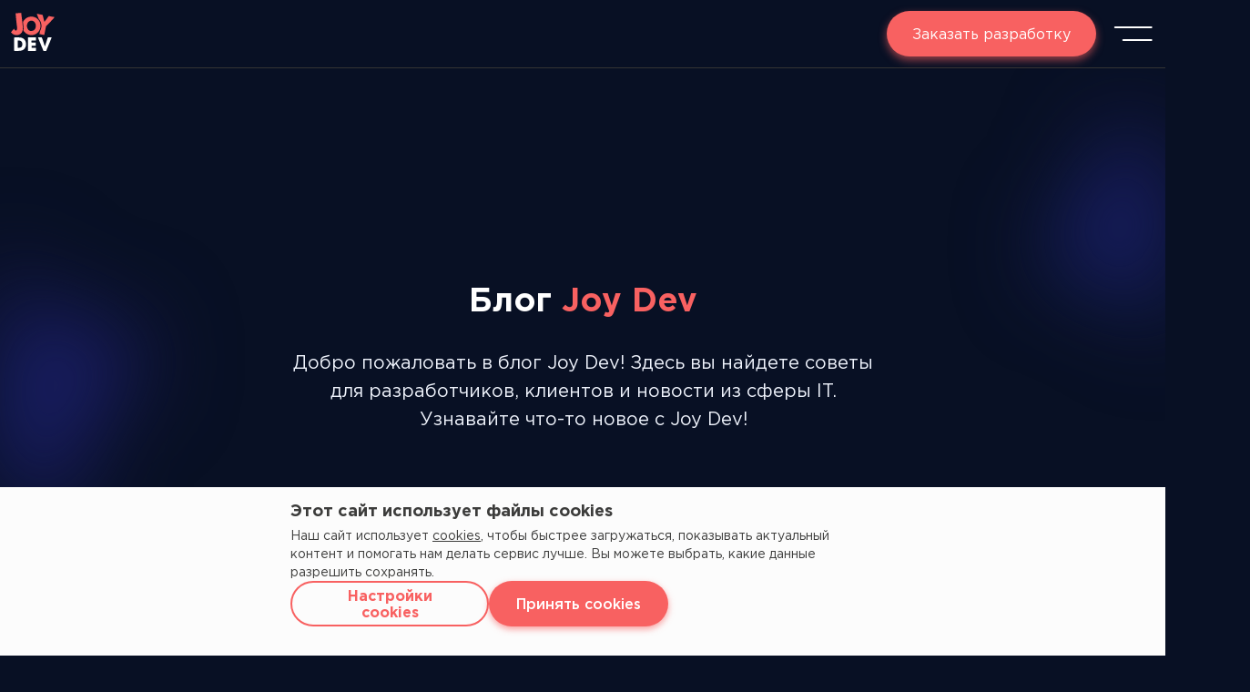

--- FILE ---
content_type: text/html
request_url: https://joy-dev.ru/blog/
body_size: 40073
content:
<!DOCTYPE html><html><head><meta charSet="utf-8"/><script type="application/ld+json">{"@context":"https://schema.org","@type":"BreadcrumbList","itemListElement":[{"@type":"ListItem","position":1,"item":"https://joy-dev.ru/blog/","name":"Блог Joy Dev"}]}</script><title>JoyDev Блог | Joy Dev - разработка мобильных приложений и веб сервисов на заказ</title><meta http-equiv="Content-Type" content="text/html; charset=UTF-8"/><meta name="viewport" content="width=device-width, minimum-scale=1.0, maximum-scale=1.0, user-scalable=no"/><meta name="theme-color" content="#081024"/><meta name="mobile-web-app-capable" content="yes"/><meta name="apple-mobile-web-app-status-bar-style" content="black-translucent"/><meta name="apple-mobile-web-app-title" content="Joy Dev - Студия мобильной и WEB-разработки"/><meta name="description" content="JoyDev Блог | Joy Dev - высококачественная мобильная и веб разработка для открытия новых возможностей вашего бизнеса. 200+ успешных проектов. Более 8 лет на рынке. ☎️ 8 (800) 234-32-62"/><meta property="og:title" content="Joy Dev - разработка мобильных приложений и веб-сервисов"/><meta property="og:description" content="Разработка мобильных приложений и веб-сервисов, открывающих новые возможности для вашего бизнеса"/><meta property="og:image" content="/_next/static/images/meta-479-8281ebcef4173b9a.png"/><meta name="msapplication-config" content="/browserconfig.xml"/><link rel="manifest" href="/site.webmanifest"/><link rel="apple-touch-icon" sizes="180x180" href="/apple-touch-icon.png"/><link rel="apple-touch-icon-precomposed" href="/apple-touch-icon-precomposed.png"/><link rel="mask-icon" href="/images/favicon/safari-pinned-tab.svg" color="#FF0D4E"/><link rel="sitemap" type="application/xml" title="Sitemap" href="/sitemap.xml"/><link rel="apple-touch-startup-image" href="/apple-touch-icon.png"/><meta name="next-head-count" content="20"/><link rel="preload" href="/_next/static/css/99fc76c40a4d2035.css" as="style"/><link rel="stylesheet" href="/_next/static/css/99fc76c40a4d2035.css" data-n-g=""/><link rel="preload" href="/_next/static/css/ffe6074f5196ddc9.css" as="style"/><link rel="stylesheet" href="/_next/static/css/ffe6074f5196ddc9.css" data-n-p=""/><link rel="preload" href="/_next/static/css/c9925a310f132836.css" as="style"/><link rel="stylesheet" href="/_next/static/css/c9925a310f132836.css" data-n-p=""/><link rel="preload" href="/_next/static/css/8fda32a46dc1c254.css" as="style"/><link rel="stylesheet" href="/_next/static/css/8fda32a46dc1c254.css" data-n-p=""/><link rel="preload" href="/_next/static/css/18fc3aeba939cb2d.css" as="style"/><link rel="stylesheet" href="/_next/static/css/18fc3aeba939cb2d.css" data-n-p=""/><noscript data-n-css=""></noscript><script defer="" nomodule="" src="/_next/static/chunks/polyfills-0d1b80a048d4787e.js"></script><script src="/_next/static/chunks/webpack-29ed0c3562f84e54.js" defer=""></script><script src="/_next/static/chunks/framework-4ed89e9640adfb9e.js" defer=""></script><script src="/_next/static/chunks/main-19c58cc517edb9bc.js" defer=""></script><script src="/_next/static/chunks/pages/_app-f4997ab700368ab9.js" defer=""></script><script src="/_next/static/chunks/777cf710-3871ae0665ca6ef7.js" defer=""></script><script src="/_next/static/chunks/959-f15ee89a5ae5b917.js" defer=""></script><script src="/_next/static/chunks/7883-5778d860831276f7.js" defer=""></script><script src="/_next/static/chunks/6659-f68860b576a1414f.js" defer=""></script><script src="/_next/static/chunks/4818-1b51c2923cb8a9d6.js" defer=""></script><script src="/_next/static/chunks/5164-c9427db322e4bbf0.js" defer=""></script><script src="/_next/static/chunks/2832-2320a00a02966872.js" defer=""></script><script src="/_next/static/chunks/4570-7151895050e42b68.js" defer=""></script><script src="/_next/static/chunks/9479-6b88d5952be9b2a3.js" defer=""></script><script src="/_next/static/chunks/pages/blog-e0c5d022e349beb8.js" defer=""></script><script src="/_next/static/qjOw2Ur13F2GKRjuRIyqm/_buildManifest.js" defer=""></script><script src="/_next/static/qjOw2Ur13F2GKRjuRIyqm/_ssgManifest.js" defer=""></script></head><body><div id="__next"><div class="Flex_col__lBMpS Flex_aic__B1_bx Widgets_button-up__qolsc"><div class="ButtonUp_circle-up__sxQQb" data-aos="fade-left" data-aos-anchor="#scrollup-button-anchor" data-aos-duration="200" data-aos-once="false"><svg width="54" height="66" viewBox="0 0 54 66" fill="none" xmlns="http://www.w3.org/2000/svg" class="ButtonUp_circle-up__sxQQb"><line x1="26.8125" y1="38.4102" x2="26.8125" y2="1.0001" stroke="white"></line><path d="M29.7734 3.46143L27.0661 1.00024L24.3588 3.46143" stroke="white" stroke-linecap="round"></path><circle cx="26.8885" cy="39.1116" r="26.3885" stroke="white"></circle></svg></div></div><div><div class="bm-overlay" style="position:fixed;z-index:1000;width:100%;height:100%;background:rgba(0, 0, 0, 0.3);opacity:0;-moz-transform:translate3d(100%, 0, 0);-ms-transform:translate3d(100%, 0, 0);-o-transform:translate3d(100%, 0, 0);-webkit-transform:translate3d(100%, 0, 0);transform:translate3d(100%, 0, 0)"></div><div><div class="bm-burger-button" style="z-index:1000"><button type="button" id="react-burger-menu-btn" style="position:absolute;left:0;top:0;z-index:1;width:100%;height:100%;margin:0;padding:0;border:none;font-size:0;background:transparent;cursor:pointer">Open Menu</button><span><span class="bm-burger-bars" style="position:absolute;height:20%;left:0;right:0;top:0%;opacity:1"></span><span class="bm-burger-bars" style="position:absolute;height:20%;left:0;right:0;top:40%;opacity:1"></span><span class="bm-burger-bars" style="position:absolute;height:20%;left:0;right:0;top:80%;opacity:1"></span></span></div></div><div id="" class="bm-menu-wrap Menu_menu__J4mwO Menu___hidden__8Q89R" style="position:fixed;right:0;z-index:1100;width:300px;height:100%;-moz-transform:translate3d(100%, 0, 0);-ms-transform:translate3d(100%, 0, 0);-o-transform:translate3d(100%, 0, 0);-webkit-transform:translate3d(100%, 0, 0);transform:translate3d(100%, 0, 0)" aria-hidden="true"><div class="bm-menu" style="height:100%;box-sizing:border-box;overflow:auto"><nav class="bm-item-list" style="height:100%"><div class="Adaptive_local__c2gKF adaptive bm-item Menu_menu__adaptive__9PCCF"><header><div class="Menu_menu__logo__Db8BY"><svg width="63" height="59" viewBox="0 0 63 59" fill="none" xmlns="http://www.w3.org/2000/svg"><g clip-path="url(#clip0_1805_23303)"><path d="M38.9925 2.16629L46.0804 3.60278C46.1744 3.62183 46.2615 3.66736 46.3318 3.7343C46.4022 3.80123 46.453 3.88693 46.4788 3.98186C47.2681 6.89158 48.0575 9.80131 48.8468 12.711C48.8729 12.807 48.9246 12.8935 48.9961 12.9607C49.0676 13.028 49.156 13.0732 49.2512 13.0913C49.3465 13.1094 49.4448 13.0996 49.535 13.0631C49.6251 13.0266 49.7035 12.9648 49.7611 12.8847C51.501 10.4687 53.2409 8.0526 54.9809 5.63655C55.0391 5.55562 55.1186 5.49336 55.2099 5.457C55.3012 5.42064 55.4007 5.41168 55.4968 5.43115L62.583 6.86729C62.6727 6.88546 62.7561 6.92775 62.8247 6.98984C62.8934 7.05193 62.9448 7.1316 62.9737 7.22076C63.0027 7.30992 63.0082 7.40538 62.9896 7.49742C62.971 7.58946 62.9291 7.6748 62.868 7.74475L51.501 20.7671C51.4378 20.8395 51.3951 20.9283 51.3775 21.0239C50.6262 25.122 49.8748 29.2201 49.1235 33.3181C49.0981 33.4566 49.0204 33.579 48.9073 33.6586C48.7943 33.7382 48.6552 33.7684 48.5205 33.7427L42.3157 32.5578C42.2479 32.5449 42.1833 32.5181 42.1257 32.4791C42.0681 32.4402 42.0187 32.3898 41.9803 32.3309C41.9419 32.272 41.9154 32.2058 41.9022 32.1362C41.889 32.0667 41.8895 31.9951 41.9036 31.9257C42.7185 27.9206 43.5333 23.9156 44.3482 19.9105C44.3679 19.8136 44.3609 19.7129 44.328 19.6198L38.4061 2.87014C38.3748 2.78153 38.3669 2.68594 38.3833 2.59317C38.3997 2.50041 38.4398 2.41378 38.4995 2.34218C38.5591 2.27057 38.6362 2.21655 38.7229 2.18564C38.8095 2.15474 38.9025 2.14806 38.9925 2.16629Z" fill="#F86161"></path><path d="M30.204 5.33432C37.6535 5.38534 43.9885 11.2839 44.7375 18.7253C45.5775 27.0688 39.1242 34.6632 31.0984 35.2064C22.3257 35.8002 14.7172 27.7635 15.447 18.9541C16.0641 11.5041 22.4973 5.28153 30.204 5.33432Z" fill="white"></path><path d="M30.2773 6.26789C37.1622 6.31526 43.017 11.7908 43.7094 18.6985C44.4856 26.4437 38.5214 33.4934 31.1039 33.9977C22.996 34.5489 15.9642 27.0885 16.6386 18.911C17.2089 11.9952 23.1546 6.21888 30.2773 6.26789Z" fill="#F86161"></path><path d="M30.4805 12.2188C34.1529 12.2079 36.8417 16.2127 36.9382 19.8153C37.0364 23.4782 34.4786 27.6146 30.8421 27.7836C27.1072 27.9572 24.1045 23.8586 24.0744 20.0277C24.0455 16.3388 26.7679 12.2297 30.4805 12.2188Z" fill="white"></path><path d="M18.7532 14.0243C18.7593 14.0869 18.7507 13.998 19.1665 19.6552C19.5431 24.7781 19.6189 25.786 19.2182 27.3048C18.7428 29.2247 17.7593 30.9716 16.3768 32.3515C13.0801 35.5685 8.74778 35.2189 8.21422 35.1669C2.99859 34.6591 0.303578 30.3104 0 29.8016L5.63113 23.0019C6.05687 23.7277 6.57846 24.3891 7.18099 24.9675C7.9121 25.666 8.15711 25.6551 8.27136 25.6252C8.82312 25.4808 8.94911 24.2045 8.98916 23.7988C9.28365 20.8156 7.58082 5.24091 7.02601 0.265612L16.8934 0C17.9019 6.11364 18.4466 10.8461 18.7532 14.0243Z" fill="white"></path><path d="M8.35999 1.29495L16.0589 1.10359C16.1215 1.10203 16.1824 1.12507 16.2291 1.16802C16.2757 1.21097 16.3047 1.27059 16.3101 1.33475C16.9521 8.94227 17.5941 16.5498 18.2361 24.1573C18.2597 24.6589 18.4235 29.7169 14.9125 32.4046C11.3609 35.1233 5.38594 34.3934 1.48749 29.8835C1.44747 29.8366 1.42552 29.7763 1.42578 29.7139C1.42604 29.6515 1.4485 29.5913 1.4889 29.5448L5.50958 24.9194C5.53855 24.8857 5.57573 24.8606 5.61729 24.8467C5.65885 24.8328 5.70326 24.8305 5.74595 24.8402C5.78864 24.8498 5.82805 24.871 5.8601 24.9016C5.89214 24.9321 5.91567 24.971 5.92825 25.014C6.08629 25.624 6.4649 26.1489 6.9867 26.4814C7.60981 26.8624 8.65687 27.0826 9.42816 26.4332C9.70542 26.1852 9.91366 25.866 10.0316 25.5081C10.1495 25.1502 10.1729 24.7666 10.0993 24.3964C9.43981 16.7877 8.78028 9.1791 8.12075 1.57046C8.11776 1.53598 8.12168 1.50123 8.13227 1.46837C8.14286 1.43551 8.1599 1.40523 8.18232 1.37941C8.20474 1.35359 8.23208 1.33277 8.26264 1.31824C8.2932 1.30371 8.32633 1.29579 8.35999 1.29495Z" fill="#F86161"></path><path d="M20.8377 40.9504C18.9112 38.3554 16.2117 37.6356 15.3338 37.4443C15.3059 37.4383 15.2774 37.4352 15.2488 37.4351C12.2063 37.4099 9.16382 37.3846 6.12133 37.3594C6.06401 37.3589 6.00717 37.3701 5.95408 37.3923C5.901 37.4146 5.85271 37.4474 5.81202 37.4889C5.77133 37.5304 5.73903 37.5798 5.71698 37.6342C5.69494 37.6886 5.68359 37.7469 5.68359 37.8059V56.5547C5.68359 56.6142 5.69514 56.673 5.71755 56.7278C5.73996 56.7826 5.7728 56.8323 5.81412 56.8739C5.85544 56.9154 5.90442 56.9481 5.95819 56.97C6.01196 56.9918 6.06943 57.0024 6.12724 57.0011C9.81467 56.919 13.4494 57.0314 17.1368 56.9493C17.2038 56.9481 17.3799 56.826 17.4392 56.7938C19.2166 55.8285 20.6146 54.2483 21.561 52.4248C22.3206 50.9029 22.705 49.2125 22.6803 47.5021C22.6945 46.2522 22.7257 43.4935 20.8377 40.9504ZM17.2985 47.7188C17.2927 48.6316 17.2841 49.9992 16.4867 51.1494C15.4082 52.7053 13.2442 53.3476 10.9875 52.9914C10.976 49.3437 10.9646 45.696 10.9531 42.0482C11.137 42.0186 14.576 41.5183 16.3224 43.8409C17.3145 45.1604 17.3043 46.7846 17.2985 47.7188Z" fill="#081024" stroke="#081024" stroke-miterlimit="10"></path><path d="M36.9873 37.6905C36.978 38.9702 36.9686 40.2499 36.9592 41.5296C36.9588 41.5868 36.9474 41.6432 36.9257 41.6958C36.9039 41.7484 36.8722 41.796 36.8325 41.8359C36.7927 41.8758 36.7457 41.9073 36.6941 41.9284C36.6425 41.9495 36.5873 41.96 36.5317 41.959L30.8891 41.8667C30.8335 41.8658 30.7782 41.8762 30.7265 41.8974C30.6749 41.9186 30.6278 41.9501 30.588 41.9901C30.5483 42.0302 30.5166 42.0779 30.4949 42.1306C30.4732 42.1832 30.4619 42.2398 30.4616 42.297L30.449 44.7018C30.4487 44.7587 30.4593 44.8151 30.4802 44.8678C30.5012 44.9205 30.532 44.9684 30.571 45.0088C30.61 45.0493 30.6563 45.0814 30.7074 45.1033C30.7584 45.1253 30.8132 45.1367 30.8686 45.1368L36.0575 45.1521C36.1684 45.1524 36.2746 45.1977 36.3532 45.2781C36.4317 45.3585 36.4763 45.4675 36.4771 45.5814C36.4864 46.8044 36.4957 48.0274 36.505 49.2503C36.5054 49.3074 36.4949 49.3641 36.4739 49.4169C36.453 49.4698 36.422 49.5179 36.3829 49.5585C36.3438 49.599 36.2973 49.6312 36.246 49.6532C36.1947 49.6751 36.1397 49.6864 36.0842 49.6864H30.9364C30.8248 49.6864 30.7177 49.732 30.6388 49.8132C30.5599 49.8943 30.5156 50.0044 30.5156 50.1191V52.3417C30.5156 52.4552 30.559 52.5642 30.6364 52.6452C30.7139 52.7261 30.8192 52.7725 30.9296 52.7743L36.542 52.8669C36.6524 52.8687 36.7577 52.9151 36.8352 52.9961C36.9126 53.077 36.9561 53.186 36.9561 53.2996V56.4088C36.9561 56.5233 36.9119 56.6332 36.8332 56.7143C36.7546 56.7954 36.6479 56.8412 36.5365 56.8415C32.9254 56.8524 29.3144 56.8634 25.7033 56.8744C25.6479 56.8745 25.593 56.8634 25.5417 56.8417C25.4905 56.82 25.4439 56.7881 25.4047 56.7478C25.3655 56.7075 25.3344 56.6597 25.3132 56.607C25.292 56.5543 25.2812 56.4979 25.2813 56.4409C25.2922 50.1784 25.3032 43.916 25.3142 37.6536C25.3143 37.5968 25.3253 37.5405 25.3465 37.488C25.3678 37.4355 25.3989 37.3878 25.4381 37.3477C25.4773 37.3076 25.5238 37.2758 25.575 37.2542C25.6261 37.2326 25.6809 37.2215 25.7362 37.2217L36.5677 37.2545C36.6232 37.2547 36.678 37.2661 36.7291 37.2882C36.7803 37.3102 36.8266 37.3424 36.8656 37.3829C36.9046 37.4234 36.9354 37.4714 36.9563 37.5242C36.9772 37.577 36.9877 37.6335 36.9873 37.6905Z" fill="#081024" stroke="#081024" stroke-miterlimit="10"></path><path d="M39.6345 37.3436L45.132 37.2925C45.1525 37.2923 45.1725 37.2988 45.1891 37.3112C45.2058 37.3235 45.2182 37.341 45.2245 37.3611C46.573 41.65 47.9214 45.939 49.2699 50.228C49.2762 50.248 49.2884 50.2653 49.3049 50.2776C49.3214 50.29 49.3412 50.2966 49.3615 50.2966C49.3819 50.2966 49.4018 50.29 49.4182 50.2777C49.4347 50.2654 49.4469 50.248 49.4532 50.2281C50.8018 45.9475 52.1503 41.6669 53.4989 37.3863C53.5051 37.3665 53.5172 37.3492 53.5335 37.3369C53.5498 37.3247 53.5694 37.3179 53.5896 37.3177L59.0606 37.2666C59.0764 37.2665 59.0919 37.2703 59.1059 37.2778C59.1199 37.2852 59.1318 37.2961 59.1408 37.3094C59.1497 37.3228 59.1554 37.3381 59.1572 37.3542C59.159 37.3703 59.1569 37.3866 59.1512 37.4017C56.7027 43.8437 54.2542 50.2856 51.8056 56.7276L46.9723 56.7397L39.5458 37.4792C39.5401 37.4643 39.5379 37.4481 39.5396 37.4321C39.5413 37.4161 39.5467 37.4008 39.5555 37.3874C39.5642 37.3741 39.576 37.3631 39.5897 37.3555C39.6035 37.3479 39.6189 37.3438 39.6345 37.3436Z" fill="#081024" stroke="#081024" stroke-miterlimit="10"></path></g><defs><clipPath id="clip0_1805_23303"><rect width="63" height="59" fill="white"></rect></clipPath></defs></svg></div><div class="Menu_menu__close-button__b02_E"><svg width="26" height="26" viewBox="0 0 26 26" fill="none" xmlns="http://www.w3.org/2000/svg"><path d="M2 2L23.6969 23.6969" stroke="#121B30" stroke-width="3" stroke-linecap="round"></path><path d="M23.9561 2.25916L2.30313 24" stroke="#121B30" stroke-width="3" stroke-linecap="round"></path></svg></div></header><div class="Menu_menu__content__uNOQn"><div class="Menu_menu__items-wrapper__fR4Wi"><div class="Menu_menu-item__EVNXy"><a class="Link_link__VThGK Menu_menu-link__84eOu" id="" href="/"><span class="Menu_menu-item__title__OXPLD"><div class="Menu_menu-item__link-title__kFwi_">О компании</div></span></a></div><div class="Menu_menu-item__EVNXy"><a class="Link_link__VThGK Menu_menu-link__84eOu" id="" href="/cases/"><span class="Menu_menu-item__title__OXPLD"><div class="Menu_menu-item__link-title__kFwi_">Кейсы</div></span></a></div><div class="Menu_menu-item__EVNXy"><a class="Link_link__VThGK Menu_menu-link__84eOu" id="" href="/services/"><span class="Menu_menu-item__title__OXPLD"><div class="Menu_menu-item__link-title__kFwi_">Услуги</div></span></a></div><div class="Menu_menu-item__EVNXy"><a class="Link_link__VThGK Menu_menu-link__84eOu" id="" href="/advantages/"><span class="Menu_menu-item__title__OXPLD"><div class="Menu_menu-item__link-title__kFwi_">Наши преимущества</div></span></a></div><div class="Menu_menu-item__EVNXy"><a class="Link_link__VThGK Menu_menu-link__84eOu" id="" href="/techs/"><span class="Menu_menu-item__title__OXPLD"><div class="Menu_menu-item__link-title__kFwi_">Наши технологии</div></span></a></div><div class="Menu_menu-item__EVNXy"><a class="Link_link__VThGK Menu_menu-link__84eOu" id="" href="/blog/#"><span class="Menu_menu-item__title__OXPLD"><div class="Menu_menu-item__link-title__kFwi_">Блог</div></span></a></div></div></div><footer><div class="Flex_row__3Snbx Flex_aic__B1_bx Menu_menu__social__CQduc"><a class="Link_link__VThGK" id="" target="_blank" href="/blog/#"><svg width="30" height="30" viewBox="0 0 30 30" fill="none" xmlns="http://www.w3.org/2000/svg"><g clip-path="url(#clip0_1805_23711)"><path d="M15 30C23.2843 30 30 23.2843 30 15C30 6.71573 23.2843 0 15 0C6.71573 0 0 6.71573 0 15C0 23.2843 6.71573 30 15 30Z" fill="#6B707C"></path><path d="M29.1342 20.0306L22.3294 13.2259L17.1546 14.0213L13.1474 10.4316L7.65967 11.1953L6.50391 20.0482L15.8575 29.9751C22.0022 29.6285 27.1576 25.5836 29.1342 20.0306Z" fill="#5B606D"></path><path d="M13.6813 14.1552C13.9785 13.6925 14.1483 13.1406 14.1384 12.5488C14.1122 10.9653 12.7943 9.70703 11.2106 9.70703H6.789C6.58193 9.70703 6.41406 9.8749 6.41406 10.082V19.8057C6.41406 20.0128 6.58193 20.1807 6.789 20.1807H11.7282C13.5613 20.1807 15.08 18.7113 15.0872 16.8781C15.092 15.7547 14.5346 14.7588 13.6813 14.1552ZM8.35381 11.6468H11.2485C11.7726 11.6468 12.1991 12.0733 12.1991 12.5975C12.1991 13.1216 11.7726 13.5481 11.2485 13.5481H8.35381V11.6468ZM11.7712 18.2409H8.35381V15.4879H11.7712C12.5301 15.4879 13.1477 16.1056 13.1477 16.8644C13.1475 17.6234 12.5302 18.2409 11.7712 18.2409Z" fill="white"></path><path d="M23.585 16.1883C23.585 13.9243 21.8005 12.0822 19.607 12.0822C17.4134 12.0822 15.6289 13.9243 15.6289 16.1883C15.6289 18.4526 17.4136 20.2945 19.607 20.2945C20.9379 20.2945 22.1747 19.6123 22.9154 18.4694C23.0076 18.3268 23.0916 18.1779 23.166 18.0244C23.22 17.9131 23.138 17.7833 23.0142 17.7832L21.0587 17.7783C21.0156 17.7783 20.9744 17.7959 20.9435 17.826C20.5742 18.185 20.1216 18.3548 19.6071 18.3548C18.6352 18.3548 17.8207 17.628 17.6178 16.6591H23.1959C23.4108 16.6591 23.5851 16.4848 23.5851 16.2697V16.1883H23.585V16.1883ZM19.607 14.022C20.3186 14.022 20.946 14.4121 21.3106 15.0014H17.9032C18.2679 14.4122 18.8952 14.022 19.607 14.022Z" fill="#D1D1D1"></path><path d="M21.2601 11.6003H17.7317C17.5671 11.6003 17.4336 11.4668 17.4336 11.3023V10.4172C17.4336 10.2527 17.5671 10.1191 17.7317 10.1191H21.2601C21.4246 10.1191 21.5579 10.2527 21.5579 10.4172V11.3023C21.558 11.467 21.4246 11.6003 21.2601 11.6003Z" fill="#D1D1D1"></path></g><defs><clipPath id="clip0_1805_23711"><rect width="30" height="30" fill="white"></rect></clipPath></defs></svg></a><a class="Link_link__VThGK" id="" target="_blank" href="/blog/#"><svg width="30" height="30" viewBox="0 0 30 30" fill="none" xmlns="http://www.w3.org/2000/svg"><g clip-path="url(#clip0_1805_23718)"><path d="M14.6724 0.974426C22.2386 0.974426 28.3604 7.0962 28.3604 14.651C28.3604 22.2057 22.2386 28.339 14.6724 28.339C7.10615 28.339 0.984375 22.2172 0.984375 14.6624C0.984375 7.10766 7.10615 0.974426 14.6724 0.974426Z" fill="white"></path><path d="M14.6739 29.9656C6.58033 29.9656 0 23.3967 0 15.3146C0 7.22103 6.58033 0.652161 14.6739 0.652161C22.7675 0.652161 29.3478 7.22103 29.3478 15.3031C29.3478 23.3853 22.7675 29.9656 14.6739 29.9656ZM27.0436 17.3093C26.6194 17.1718 23.1687 16.1515 19.2366 16.7705C20.8759 21.2644 21.5408 24.9329 21.667 25.6895C24.4871 23.798 26.4933 20.7944 27.0436 17.3093ZM19.569 26.8474C19.3856 25.7468 18.6519 21.9179 16.8979 17.3552C16.875 17.3667 16.8406 17.3781 16.8177 17.3781C9.7444 19.8429 7.21085 24.738 6.98157 25.1966C9.10241 26.8474 11.7735 27.8333 14.6739 27.8333C16.405 27.8448 18.0673 27.4894 19.569 26.8474ZM5.36515 23.6948C5.65175 23.2133 9.09095 17.5272 15.5566 15.4293C15.7171 15.3719 15.8891 15.3261 16.0496 15.2802C15.7401 14.5695 15.3961 13.8587 15.0293 13.1594C8.76996 15.028 2.69404 14.9478 2.14377 14.9363C2.14377 15.0624 2.1323 15.1885 2.1323 15.3146C2.14377 18.536 3.35895 21.4708 5.36515 23.6948ZM2.40744 12.7581C2.96917 12.7696 8.12797 12.7925 13.9975 11.2334C11.9226 7.54202 9.67561 4.44674 9.35462 3.99965C5.83517 5.65046 3.22138 8.88331 2.40744 12.7581ZM11.7391 3.15131C12.0831 3.60987 14.3644 6.70515 16.4164 10.4768C20.8759 8.80306 22.756 6.28098 22.9853 5.95999C20.7728 3.99965 17.8609 2.80739 14.6739 2.80739C13.6651 2.80739 12.6792 2.9335 11.7391 3.15131ZM24.3725 7.40445C24.1088 7.75984 22.0109 10.4539 17.3794 12.3454C17.666 12.9416 17.9526 13.5492 18.2163 14.1567C18.308 14.3746 18.3997 14.5924 18.4914 14.7987C22.6643 14.2714 26.8028 15.1197 27.2155 15.2C27.1811 12.2537 26.1264 9.53676 24.3725 7.40445Z" fill="#6B707C"></path></g><defs><clipPath id="clip0_1805_23718"><rect width="29.3478" height="30" fill="white"></rect></clipPath></defs></svg></a><a class="Link_link__VThGK" id="" target="_blank" href="/blog/#"><svg width="30" height="30" viewBox="0 0 30 30" fill="none" xmlns="http://www.w3.org/2000/svg"><rect width="30" height="30" rx="15" fill="#6B707C"></rect><g clip-path="url(#clip0_3428_37774)"><path d="M20.408 14.3021C21.733 14.3021 22.7305 13.7108 23.466 12.6814L22.483 11.8781C22.2402 12.2208 21.9264 12.4985 21.5663 12.6893C21.2062 12.88 20.8097 12.9785 20.408 12.9771C18.97 12.9771 17.928 11.7222 17.928 10.1824C17.928 8.64258 18.953 7.31702 20.449 7.31702C21.114 7.31702 21.584 7.48519 21.994 7.75726V9.11122H23.231V7.13706L22.994 6.93728C22.314 6.3642 21.2755 6.05999 20.4075 6.05999C18.2855 6.05999 16.5595 7.90884 16.5595 10.1819C16.5595 12.4528 18.2845 14.3021 20.4075 14.3021H20.408ZM22.9745 22.4323L22.9305 20.5348V15.9041H20.3505V17.2297H21.6275V20.3714C21.6275 21.7248 20.6625 22.683 19.689 22.683C18.7155 22.683 18.2075 21.96 18.2075 20.6071V15.9035H15.7975V17.2291H16.9045V20.8368C16.9045 22.6728 17.8655 23.9379 19.5795 23.9379C20.5645 23.9379 21.3145 23.3525 21.762 22.45H21.782L21.9585 23.7119H23.941V22.4339H22.976V22.4313L22.9745 22.4323ZM16.2745 6.25441H14.1245L12.2545 12.0709H12.2255L10.3655 6.25441H8.0745V7.58051H9.363L11.5805 14.21H12.7585V14.2084L15.071 7.58105H16.2735V6.25495L16.2745 6.25441ZM6.0625 23.729H7.3365V22.3648H6.063V23.729H6.0625ZM10.9825 17.4412H10.9685L10.8885 15.9041H8.6145V17.1124H9.8245V22.4329H8.6145V23.7113H14.2345V22.458H11.1055V19.2472C11.247 18.085 12.0605 17.0925 13.1705 17.0925H13.1905L13.168 18.2805H14.405V15.8821H13.427C12.307 15.8789 11.476 16.528 10.982 17.4417L10.9825 17.4412Z" fill="white"></path></g><defs><clipPath id="clip0_3428_37774"><rect width="18" height="18" fill="white" transform="translate(6 6)"></rect></clipPath></defs></svg></a><a class="Link_link__VThGK" id="" target="_blank" href="/blog/#"><svg width="30" height="30" viewBox="0 0 30 30" fill="none" xmlns="http://www.w3.org/2000/svg"><rect width="30" height="30" rx="15" fill="#6B707C"></rect><path fill-rule="evenodd" clip-rule="evenodd" d="M17.3 7.5C21.5 7.5 22.5 8.5 22.5 12.7V17.3C22.5 21.5 21.5 22.5 17.3 22.5H12.7C8.5 22.5 7.5 21.5 7.5 17.3V12.7C7.5 8.5 8.5 7.5 12.7 7.5H17.3ZM11.5625 12.1875H10.4688C10.1562 12.1875 10.0938 12.3375 10.0938 12.4937C10.0938 12.7875 10.4625 14.225 11.8187 16.125C12.1775 16.6983 12.6671 17.1784 13.2472 17.526C13.8273 17.8737 14.4815 18.0789 15.1562 18.125C15.85 18.125 15.9375 17.9687 15.9375 17.7V16.7188C15.9375 16.4062 16.0063 16.3437 16.225 16.3437C16.4438 16.3437 16.6625 16.425 17.3125 17.05C18.0562 17.7937 18.175 18.125 18.5938 18.125H19.6875C20 18.125 20.1563 17.9688 20.0688 17.6625C19.8359 17.1857 19.523 16.7523 19.1437 16.3813C18.8875 16.075 18.5188 15.7562 18.3875 15.5937C18.2563 15.4312 18.275 15.2875 18.3875 15.1063C18.9667 14.3277 19.4611 13.4897 19.8625 12.6063C19.9313 12.375 19.8625 12.2063 19.5312 12.2063H18.4375C18.3361 12.2007 18.2356 12.2273 18.1503 12.2823C18.065 12.3373 17.9993 12.4179 17.9625 12.5125C17.6236 13.3186 17.1711 14.0721 16.6188 14.75C16.3625 15.0063 16.2438 15.0875 16.1063 15.0875C15.9688 15.0875 15.9375 15.0063 15.9375 14.775V12.5875C15.9375 12.3125 15.8563 12.1875 15.625 12.1875H13.9062C13.836 12.1841 13.7672 12.2083 13.7146 12.2551C13.662 12.3018 13.6298 12.3673 13.625 12.4375C13.625 12.7 14.025 12.7625 14.0625 13.5062V15.1125C14.0625 15.4688 14 15.5313 13.8625 15.5313C13.4875 15.5313 12.6125 14.1688 12.05 12.6125C11.95 12.3125 11.875 12.1875 11.5625 12.1875Z" fill="white"></path></svg></a><a class="Link_link__VThGK" id="" target="_blank" href="/blog/#"><svg width="30" height="30" viewBox="0 0 33 33" fill="none" xmlns="http://www.w3.org/2000/svg"><rect x="0.957886" y="0.293213" width="32" height="32" rx="16" fill="#6B707C"></rect><path fill-rule="evenodd" clip-rule="evenodd" d="M19.2417 17.1279C19.303 17.1529 19.3691 17.1779 19.4382 17.2039C19.4654 17.1209 19.4878 17.023 19.4985 16.913C19.4051 16.912 19.3137 16.91 19.2252 16.907C19.231 16.984 19.2368 17.0599 19.2417 17.1279ZM16.2589 9.47233C16.6071 9.56328 17.0759 9.66622 17.426 9.67222C16.8036 8.79972 15.7882 8.59784 14.8653 8.85569C15.476 8.99261 15.9263 9.21348 16.2589 9.47233ZM17.8218 9.60126C17.7002 9.39937 17.531 9.1835 17.2957 8.98861C17.3171 8.96263 17.3443 8.92865 17.3744 8.88967C17.71 8.99161 17.9706 9.12453 18.1719 9.26445C18.0756 9.40437 17.958 9.5293 17.8218 9.60126ZM18.3324 8.98761C18.4413 8.76574 18.4967 8.57485 18.4977 8.57385C18.4938 8.59184 18.4646 8.78573 18.3693 9.0136C18.558 9.14852 18.7029 9.28844 18.8118 9.41736C18.9752 9.25046 19.2524 8.90766 19.265 8.4979C19.2826 7.94621 18.8683 7.90324 18.8673 7.90324C18.8332 7.89924 18.8089 7.86826 18.8128 7.83328C18.8167 7.7983 18.8469 7.77331 18.8809 7.77731C18.8828 7.77731 19.408 7.83128 19.3876 8.50089C19.373 8.96063 19.0637 9.33741 18.8896 9.51431C18.9354 9.57527 18.9723 9.63224 19.0025 9.68321L19.7114 9.15252C20.1112 8.56186 20.0839 7.95021 20.0839 7.94821C20.0829 7.91323 20.1092 7.88425 20.1432 7.88325C20.1773 7.88225 20.2055 7.90924 20.2065 7.94422C20.2065 7.94621 20.2279 8.42894 19.9633 8.96363L22.2546 7.24862L19.1756 10.085C19.2543 10.3128 19.2631 10.5157 19.2427 10.7096L19.2806 10.7236C20.0188 10.2249 20.8581 9.88609 20.861 9.88509C20.859 9.88609 20.2852 10.3798 19.6278 10.8655C19.7708 10.9285 19.9254 11.0014 20.0849 11.0864C20.2444 10.9925 20.5118 10.8495 20.8046 10.7526C21.0283 10.4768 21.1916 10.3768 21.1926 10.3758C21.216 10.3608 21.2461 10.3688 21.2607 10.3918C21.2753 10.4158 21.2675 10.4468 21.2451 10.4618C21.2442 10.4618 21.1372 10.5277 20.9787 10.7016C21.0594 10.6816 21.1411 10.6656 21.2218 10.6566C21.3939 10.6377 21.5252 10.6586 21.6244 10.7016C21.7042 10.5997 21.7732 10.4917 21.8238 10.3778C22.0708 9.82213 21.6585 10.064 21.6565 10.065C21.6332 10.079 21.603 10.07 21.5894 10.046C21.5758 10.022 21.5845 9.99103 21.6079 9.97704C21.6098 9.97604 22.2857 9.58027 21.9123 10.4198C21.8607 10.5357 21.7917 10.6457 21.7119 10.7496C21.9152 10.8875 21.9385 11.1184 21.9385 11.1194C21.9424 11.1544 21.9181 11.1853 21.8841 11.1893C21.85 11.1933 21.8199 11.1683 21.816 11.1334C21.816 11.1324 21.7985 10.9535 21.6303 10.8495C21.3628 11.1574 21.0156 11.3962 20.7997 11.5291C21.1848 11.808 21.5505 12.1528 21.815 12.5715C22.2254 12.2167 22.5882 12.1258 22.702 12.7424L22.703 12.7444L22.7098 12.7824C22.7389 12.7364 22.7672 12.6925 22.7963 12.6495C22.8741 12.5346 22.948 12.4576 23.0161 12.4086C23.0278 12.3737 23.0336 12.3537 23.0336 12.3537C23.0414 12.3267 23.0696 12.3117 23.0949 12.3207C23.1105 12.3257 23.1212 12.3377 23.126 12.3517C23.4256 12.2557 23.6045 12.6865 23.6055 12.6875C23.6162 12.7125 23.6055 12.7424 23.5802 12.7544C23.5559 12.7654 23.5267 12.7544 23.515 12.7284C23.5141 12.7274 23.3555 12.3457 23.091 12.4896C23.0404 12.6295 22.9325 12.8934 22.7555 13.1872C22.7808 13.549 22.774 14.0787 22.6028 14.5734L22.6281 14.5874C22.6018 14.6373 22.5736 14.6823 22.5444 14.7243C22.4744 14.8882 22.3849 15.0451 22.2702 15.189C21.7431 15.8456 21.1245 16.0066 20.8114 16.0445C20.8406 16.2234 20.8435 16.4283 20.8055 16.6602C21.1595 16.6552 21.5262 16.6472 21.8821 16.6342C22.4754 16.6122 23.0356 16.5752 23.4499 16.5183C23.7232 16.4803 23.8768 16.4263 23.9507 16.3743C23.869 16.3813 23.4596 16.3663 23.7319 16.1924C23.8603 16.1095 24.0013 16.1065 24.0947 16.1475C24.1627 16.1775 24.2114 16.2294 24.2289 16.2974C24.2464 16.3653 24.2318 16.4403 24.1715 16.5103C24.0869 16.6082 23.8807 16.7141 23.4829 16.7691C23.0618 16.8271 22.4929 16.8641 21.8909 16.887C21.5145 16.901 21.1245 16.909 20.7501 16.914C20.6811 17.1559 20.578 17.3578 20.4603 17.5247C21.0341 17.6686 21.7071 17.7785 22.4209 17.7785C24.474 17.7785 25.4912 17.3997 25.4912 17.3997C25.4912 17.3997 24.2658 18.0394 22.7458 18.1023C22.6971 18.2692 22.5483 18.5241 22.0912 18.5241C21.6059 18.5241 20.9378 18.1843 20.5964 17.9904C20.8989 18.4351 20.9368 19.0408 20.9368 19.0428C20.9398 19.0778 20.9135 19.1078 20.8804 19.1108C20.8464 19.1138 20.8172 19.0868 20.8143 19.0528C20.8143 19.0508 20.7618 18.2283 20.3008 17.8455L20.1997 17.8255C20.0236 17.9924 19.8476 18.1023 19.7212 18.1683L21.1741 19.9583L21.0477 20.0732L19.5626 18.3532C19.5344 18.3822 19.5014 18.4142 19.4644 18.4481C19.3633 18.655 19.195 18.9389 18.9256 19.2467C19.1289 19.2907 19.4489 19.4136 19.7192 19.7554C20.1685 20.3231 19.5977 20.8218 19.5967 20.8228L19.5529 20.7788C19.5539 20.7778 20.0042 20.3141 19.6249 19.8343C19.339 19.4725 18.9947 19.3796 18.8274 19.3556C18.7068 19.4845 18.5677 19.6175 18.4082 19.7494C18.5386 19.9503 18.6669 20.1751 18.7399 20.378C18.7982 20.5399 18.8391 20.7338 18.8332 20.9247C18.8138 21.5853 18.2273 21.8012 17.6565 21.7832C17.4979 21.7782 17.3355 21.7492 17.1741 21.7033C17.2538 22.073 17.2966 22.5208 17.2548 23.0415C17.1089 24.8504 15.6044 24.7315 15.5996 24.7325C15.6034 24.7325 17.0039 24.6256 17.1323 23.0315C17.176 22.4908 17.1148 22.0281 17.0136 21.6513C16.7569 21.5613 16.504 21.4314 16.2677 21.2875C16.1646 21.4634 15.9944 21.5953 15.7153 21.5873C15.6521 21.5853 15.5908 21.5743 15.5324 21.5563C15.407 21.5933 15.2562 21.5683 15.0773 21.4434C14.9518 21.3565 14.8478 21.2525 14.7593 21.1436C14.5171 21.5114 14.2652 21.8832 14.0085 22.2489C13.9676 23.0605 13.8957 23.845 13.7731 24.4727C13.5942 25.3931 13.4318 26.0467 12.9436 25.8618C13.2295 25.9208 13.4454 25.3671 13.5961 24.5946C13.7119 24.0029 13.7858 23.2654 13.8325 22.4968C13.459 23.0175 13.0778 23.5192 12.7014 23.9679C12.4194 24.3037 12.0819 24.6655 11.7697 24.7645C12.4378 24.1119 13.1604 23.1924 13.849 22.218C13.8684 21.8492 13.8821 21.4764 13.8918 21.1126C13.2236 22.0261 12.5156 22.9215 11.8767 23.5862C9.4288 25.9278 11.1055 22.8416 11.2183 22.9725C11.2154 22.9785 10.165 25.0293 11.7386 23.3953C12.4164 22.6907 13.1828 21.7362 13.8996 20.7838L13.9005 20.7098C13.7381 20.6748 13.5669 20.6299 13.3968 20.5739C13.3277 20.6559 13.2596 20.7338 13.1954 20.8078C13.0262 21.6543 12.4972 22.2749 12.4952 22.2769C12.4728 22.3029 12.4339 22.3059 12.4087 22.2829C12.3834 22.2599 12.3805 22.22 12.4028 22.194C12.4048 22.192 12.822 21.7013 13.0214 21.0047C12.9543 21.0796 12.891 21.1496 12.8327 21.2125C12.1879 22.137 11.9302 21.8172 11.8378 21.7242C11.8154 21.6983 11.8183 21.6583 11.8446 21.6353C11.8708 21.6123 11.9088 21.6153 11.9311 21.6423C11.9321 21.6423 12.0848 21.8402 12.7442 21.1256C12.8444 21.0167 12.9581 20.8897 13.0817 20.7488C13.0982 20.6579 13.1108 20.5639 13.1176 20.468L13.0583 20.442C12.8356 20.5939 12.5254 20.6928 12.0926 20.6569C12.0352 20.6519 11.9798 20.6449 11.9263 20.6369C11.8076 20.8138 11.6404 20.9417 11.4488 21.0167C11.2358 21.0996 10.9936 21.1176 10.7583 21.0666C10.5229 21.0157 10.2934 20.8947 10.1047 20.7008C9.88979 20.48 9.72835 20.1631 9.67388 19.7454C9.56301 18.8959 9.97634 18.4271 10.3615 18.1793C10.2895 18.0004 10.2516 17.8685 10.2399 17.8265C10.1708 17.7705 10.1018 17.7116 10.0337 17.6516L9.99871 17.6616C9.99871 17.6616 9.99385 17.6426 9.98704 17.6096C9.92674 17.5557 9.86742 17.4997 9.80907 17.4427L9.80809 17.4437L9.80031 17.4347C9.46576 17.1039 9.18567 16.7321 9.10495 16.3663C8.98533 15.8207 9.27028 15.3589 9.59024 15.0321L9.599 15.0221C9.69236 14.9272 9.78961 14.8432 9.87909 14.7723C9.91896 14.5024 9.99288 14.2636 10.0853 14.0527C10.0483 13.7638 10.0308 13.466 10.0425 13.1682C10.0473 13.0253 10.06 12.8824 10.0785 12.7414C9.96273 12.7694 9.8431 12.8104 9.72154 12.8674C9.57177 12.9363 9.45117 13.0143 9.35392 13.0972C9.16719 13.2581 9.07286 13.438 9.04076 13.6119C9.0359 13.6409 9.03201 13.6709 9.03006 13.6999C9.08744 13.7099 9.14677 13.7239 9.20415 13.7409C9.48521 13.8258 9.75363 14.0027 9.80518 14.2136C9.83532 14.3395 9.82463 14.4445 9.78475 14.5214C9.75266 14.5834 9.70306 14.6283 9.64276 14.6533C9.58635 14.6763 9.52119 14.6823 9.45117 14.6693C9.33739 14.6483 9.20901 14.5764 9.09231 14.4465C8.92503 14.4485 8.40472 14.4185 8.42515 13.9807C8.43001 13.8688 8.48642 13.7898 8.57492 13.7409C8.64494 13.7019 8.73538 13.6839 8.83458 13.6829C8.8375 13.6469 8.84139 13.6109 8.8482 13.574C8.88807 13.3561 9.00283 13.1342 9.22846 12.9413C9.33836 12.8474 9.47451 12.7594 9.64082 12.6825C9.80323 12.6075 9.96273 12.5575 10.1144 12.5266C10.2117 12.0229 10.4111 11.5411 10.7573 11.1254C10.519 10.8915 10.164 10.5967 9.65346 10.2829C10.3119 10.3528 10.7437 10.6177 11.0092 10.8605C11.2465 10.6447 11.4993 10.5067 11.7571 10.4278C11.8417 10.3698 11.9263 10.3228 12.0099 10.2849C11.8115 9.98903 11.3603 9.48033 10.3877 8.95463C11.6083 9.24946 12.1393 9.80114 12.36 10.1439C12.3649 10.1399 12.3756 10.1319 12.3912 10.121L12.3921 10.12L12.3931 10.119L12.395 10.118L12.4038 10.111L12.4213 10.099C12.4767 10.032 12.5419 9.95705 12.6168 9.8761C12.396 9.54829 11.9739 9.05557 11.1881 8.49989C12.1043 8.76074 12.6148 9.23047 12.891 9.60525C13.7819 8.78673 14.9061 8.35798 16.0596 8.37497C16.6149 8.38396 17.072 8.45892 17.4483 8.57285C17.7469 8.16509 18.1554 7.50947 17.99 7.15567C17.8879 6.9358 17.6944 6.81287 17.4688 6.82087C17.2606 6.82786 17.0243 6.89482 16.7958 7.00676C16.5847 7.1107 16.3815 7.25262 16.2142 7.42052C16.0343 7.60141 15.9915 7.75832 16.0246 7.87326C16.0401 7.92823 16.0722 7.9742 16.115 8.00918C16.1588 8.04516 16.2132 8.06914 16.2716 8.08014C16.8308 8.17808 16.5585 7.46349 16.4165 7.74133C16.3951 7.78231 16.3504 7.8063 16.3066 7.7923C15.8437 7.65238 17.1546 7.28959 16.7073 8.00118C16.5974 8.17608 16.4145 8.23305 16.2512 8.20507C16.1733 8.19107 16.0994 8.15809 16.0391 8.10812C15.9779 8.05715 15.9302 7.99019 15.9069 7.90924C15.8621 7.75233 15.9108 7.54944 16.1276 7.33057C16.3046 7.15267 16.5196 7.00276 16.7423 6.89282C16.9854 6.77389 17.2383 6.70193 17.4639 6.69394C17.6973 6.68594 17.9035 6.74591 18.0416 6.89083C18.0834 6.9348 18.1194 6.98677 18.1466 7.04674C18.3295 7.44051 17.9074 8.1511 17.5777 8.61383C17.885 8.71977 18.132 8.84969 18.3324 8.98761ZM18.2186 9.29843L18.2167 9.30143C18.1126 9.45434 18.0076 9.60625 17.8724 9.69021C17.8967 9.73518 17.9191 9.78015 17.9395 9.82313C18.0747 9.8811 18.2147 9.96005 18.3421 10.04C18.4005 10.076 18.4559 10.114 18.5084 10.1509L18.7622 9.91108C18.6893 9.76816 18.5308 9.5273 18.2186 9.29843ZM16.9835 9.72918C16.86 9.73918 16.6518 9.82013 16.6207 9.81813C16.5633 9.75017 16.5001 9.68421 16.4301 9.61925C16.6061 9.66022 16.7977 9.7002 16.9835 9.72918ZM17.6856 19.4386H17.7226L17.7109 19.4246L17.6856 19.4386ZM17.8461 19.4336C17.8704 19.4316 17.8947 19.4296 17.92 19.4266C17.9015 19.3966 17.8821 19.3656 17.8617 19.3326C17.8413 19.3466 17.8208 19.3606 17.7994 19.3736C17.815 19.3936 17.8306 19.4136 17.8461 19.4336ZM18.0251 19.4116L18.0465 19.4076C18.0037 19.3506 17.9667 19.3046 17.9424 19.2737L17.9404 19.2757C17.9716 19.3226 18.0007 19.3696 18.0251 19.4116ZM18.1525 19.3816C18.2731 19.3466 18.3888 19.2936 18.4938 19.2177C18.5609 19.1687 18.6212 19.1198 18.6747 19.0728C18.7379 18.9898 18.7953 18.9069 18.8469 18.8239C18.7973 18.8419 18.7467 18.8589 18.6922 18.8739L18.6378 18.8879L18.6154 18.9099C18.4569 19.0608 18.2487 19.1597 18.0309 19.2247C18.061 19.2617 18.1029 19.3156 18.1525 19.3816ZM18.0445 19.6594L18.0095 19.6654L18.0416 19.7144L18.061 19.6994L18.0445 19.6594ZM17.8996 19.6774C17.5971 19.7044 17.3015 19.6584 17.0817 19.6065C16.858 19.6265 16.6382 19.6065 16.4389 19.5675C16.2434 19.6155 16.0255 19.6644 15.8145 19.7104C16.1072 20.0012 16.7919 20.5559 17.7829 19.9003C17.8451 19.8593 17.9054 19.8163 17.9638 19.7734C17.9434 19.7444 17.922 19.7114 17.8996 19.6774ZM9.97926 17.014C9.98509 16.993 9.99093 16.972 9.99871 16.952C10.0298 16.8701 10.0707 16.8141 10.1154 16.7741C10.0464 16.5532 9.98607 16.3204 9.93452 16.0725C9.89173 15.8676 9.86547 15.6727 9.8538 15.4899C9.78086 15.8656 9.73224 16.4083 9.90826 16.8581C9.92869 16.913 9.953 16.964 9.97926 17.014ZM10.2156 17.0719C10.1913 17.1529 10.1884 17.2488 10.1942 17.3358C10.2652 17.4207 10.341 17.4977 10.4159 17.5646C10.3799 17.4857 10.3449 17.4047 10.3109 17.3208L10.2885 17.3258C10.2885 17.3248 10.2798 17.2868 10.271 17.2208C10.2525 17.1719 10.2341 17.1229 10.2156 17.0719ZM13.3121 11.1234C13.3287 11.1474 13.352 11.1664 13.3851 11.1763C13.529 11.2203 13.6555 11.1324 13.6555 11.1324C13.6555 11.1324 13.6555 11.3113 13.5047 11.3333C13.4444 11.3422 13.3744 11.3313 13.3112 11.3153C13.317 11.3672 13.3277 11.4142 13.3394 11.4542C13.4668 11.4432 13.5825 11.4402 13.6798 11.4392C13.6992 11.3093 13.7177 11.1713 13.7362 11.0334C13.6243 10.9745 13.5047 10.9185 13.3802 10.8675C13.3423 10.9595 13.3209 11.0454 13.3121 11.1234ZM12.467 11.3512C12.467 11.3512 12.4087 11.1064 12.3931 10.6477H12.3824C12.0624 11.0404 12.0294 11.5391 12.0449 11.837C12.0751 11.819 12.1062 11.802 12.1383 11.784C12.3085 11.692 12.4884 11.6241 12.6664 11.5741C12.5769 11.3812 12.5186 11.0984 12.5964 10.7016C12.5672 10.7476 12.539 10.7986 12.5156 10.8545C12.4339 11.0504 12.467 11.3512 12.467 11.3512ZM13.3705 10.3988C13.4386 10.3148 13.5271 10.2129 13.6272 10.11C13.3666 10.102 13.2246 10.1599 13.0058 10.2389C13.0496 10.2529 13.0924 10.2689 13.1361 10.2859C13.2149 10.3188 13.2927 10.3568 13.3705 10.3988ZM13.8033 10.2849C13.7196 10.3708 13.6448 10.4568 13.5835 10.5307C13.6486 10.5747 13.7128 10.6217 13.777 10.6706C13.7897 10.5457 13.7984 10.4278 13.8023 10.3248L13.8033 10.2849ZM17.6088 9.98404C17.53 9.97204 17.4454 9.96605 17.3608 9.96405C17.4639 9.99903 17.5612 10.039 17.6526 10.082C17.639 10.051 17.6253 10.018 17.6088 9.98404ZM17.4979 10.9695C17.5174 10.8335 17.5184 10.6686 17.5116 10.5197C17.3744 10.5007 17.211 10.4877 17.0175 10.4827C17.1099 10.7176 17.1556 10.9395 17.1809 11.1234C17.2752 11.0804 17.3861 11.0264 17.4979 10.9695ZM18.3742 18.9379C18.3489 18.9419 18.3236 18.9449 18.2993 18.9468C18.276 18.9698 18.2526 18.9938 18.2283 19.0168C18.2789 18.9938 18.3285 18.9678 18.3742 18.9379ZM19.0025 18.1893C19.0978 18.1253 19.1668 18.0604 19.2135 18.0124C19.2592 17.8545 19.2826 17.7206 19.2903 17.6226L19.2534 17.6136C19.2067 17.7106 19.1328 17.8515 19.0297 18.0184C19.0239 18.0734 19.0151 18.1303 19.0025 18.1893ZM16.0955 20.6069C16.078 20.6908 16.0508 20.8058 16.01 20.9267C16.0673 20.9687 16.1267 21.0107 16.187 21.0516C16.2405 20.8957 16.2512 20.7228 16.2521 20.6059C16.2025 20.6069 16.15 20.6079 16.0955 20.6069ZM15.9526 21.0806C15.901 21.2025 15.8349 21.3215 15.7532 21.4114C15.9312 21.4064 16.0469 21.3165 16.1218 21.1945C16.0635 21.1576 16.007 21.1196 15.9526 21.0806ZM14.6679 21.0177C14.6222 20.9497 14.5823 20.8807 14.5473 20.8138C14.4403 20.8018 14.3041 20.7848 14.1514 20.7578L14.0542 20.8927C14.0484 21.2475 14.0386 21.6103 14.024 21.9721C14.2438 21.6553 14.4597 21.3355 14.6679 21.0177ZM14.45 20.5999C14.4354 20.5629 14.4228 20.5279 14.4111 20.495C14.3829 20.498 14.3557 20.5029 14.3304 20.5079L14.2818 20.5769C14.3411 20.5849 14.3975 20.5929 14.45 20.5999ZM13.1838 20.0502C13.1235 20.1102 13.0661 20.1591 13.0165 20.1971L13.035 20.2061C13.0924 20.1571 13.142 20.1042 13.1838 20.0502ZM12.5915 19.9033C12.6907 19.8843 12.7967 19.8373 12.8833 19.7364C12.929 19.6824 12.9669 19.6305 12.998 19.5815C12.7588 19.4695 12.5438 19.3336 12.3571 19.1937C12.2744 19.2916 12.1898 19.3926 12.1033 19.4995C12.2793 19.6554 12.4456 19.7884 12.5915 19.9033ZM11.7882 19.8943L11.7454 19.9493C11.6423 20.0822 11.545 20.1931 11.4546 20.2861C11.6423 20.372 11.8601 20.435 12.1101 20.456C12.4242 20.482 12.6644 20.427 12.8463 20.332C12.8259 20.3201 12.8064 20.3081 12.786 20.2961L12.785 20.3021C12.3503 20.1901 12.1636 20.1182 11.7882 19.8943ZM9.5494 16.2974C9.52898 15.9256 9.58538 15.5648 9.64276 15.311C9.53773 15.5258 9.50466 15.8416 9.53481 16.1705C9.5387 16.2124 9.54356 16.2544 9.5494 16.2974ZM15.3554 9.54729C15.5402 9.63324 15.7007 9.73818 15.8407 9.85411C15.4838 9.91508 15.1619 10.052 14.876 10.2339C14.7515 10.119 14.6017 10.015 14.4228 9.92807C14.3887 9.91108 14.3547 9.89609 14.3207 9.88209C14.5541 9.7072 14.9227 9.50931 15.3554 9.54729ZM14.1495 9.6992C14.308 9.57727 14.5268 9.44135 14.7875 9.3614C14.5784 9.31842 14.3489 9.29543 14.095 9.29843C14.1145 9.40637 14.1339 9.54329 14.1495 9.6992ZM21.3599 12.5605C21.2801 12.5585 21.1732 12.5775 21.0574 12.6595C21.1459 12.8124 21.2169 12.9783 21.2646 13.1572C21.357 13.0443 21.4513 12.9353 21.5466 12.8344C21.4902 12.7394 21.427 12.6475 21.3599 12.5605ZM20.8036 12.9703C20.6597 13.2591 20.5906 13.6679 20.5605 13.9008C20.5605 13.9457 20.5605 13.9907 20.5575 14.0367C20.5566 14.0687 20.5537 14.1007 20.5507 14.1326C20.6597 13.9687 20.8007 13.7638 20.9592 13.551C20.9417 13.3391 20.8872 13.1462 20.8036 12.9703ZM20.4515 13.2212C20.5041 13.0433 20.5721 12.8664 20.6616 12.7254C20.329 12.2397 19.7756 11.9109 19.2845 11.699C19.3039 11.752 19.3244 11.808 19.3438 11.8669C19.7251 12.1118 20.2327 12.5466 20.4515 13.2212ZM20.9213 12.4526C21.0059 12.3926 21.0895 12.3557 21.1673 12.3347C20.5653 11.692 19.7114 11.2923 19.1785 11.0884C19.1678 11.1384 19.1571 11.1883 19.1474 11.2393C19.7202 11.4552 20.4652 11.835 20.9213 12.4526ZM21.8734 14.9692C22.0767 14.9122 22.3091 14.7823 22.4618 14.4924L22.4764 14.5004C22.6038 14.1206 22.63 13.7189 22.6222 13.3971C22.524 13.538 22.4093 13.6799 22.277 13.8148L22.2313 13.9148C22.2439 14.3725 22.1068 14.7143 21.8734 14.9692ZM22.1953 15.0491C21.9716 15.177 21.7402 15.206 21.5894 15.209C21.3297 15.3809 21.0098 15.4908 20.6665 15.5578L20.6645 15.5788C20.6752 15.6008 20.6859 15.6228 20.6966 15.6458C20.9281 15.6967 21.3336 15.7337 21.7236 15.5168C21.8705 15.4089 22.0193 15.27 22.1613 15.0931C22.1729 15.0781 22.1846 15.0641 22.1953 15.0491ZM19.9799 16.3753C20.1374 16.3154 20.3057 16.1824 20.4 15.8996C20.3708 15.8147 20.3339 15.7397 20.295 15.6757C20.2745 15.6917 20.2531 15.7067 20.2327 15.7217C20.1928 15.9626 20.0927 16.1864 19.9799 16.3753ZM20.4467 15.0391C20.4321 14.9582 20.4126 14.8822 20.3912 14.8122C20.3543 14.9082 20.3115 15.0001 20.2658 15.0891C20.2872 15.1061 20.3115 15.1261 20.3387 15.151C20.3747 15.1151 20.4117 15.0781 20.4467 15.0391ZM20.5128 14.5744C20.5439 14.6543 20.5751 14.7463 20.6013 14.8472C20.6684 14.7543 20.7297 14.6533 20.7812 14.5444C20.6879 14.5574 20.5984 14.5674 20.5128 14.5744ZM20.4652 16.2224C20.295 16.4903 20.0538 16.5832 19.8651 16.6102C19.867 16.6282 19.868 16.6462 19.87 16.6642C20.0479 16.6652 20.2376 16.6642 20.435 16.6632L20.437 16.6542C20.4671 16.4943 20.4739 16.3504 20.4652 16.2224ZM21.2724 15.7707C21.0691 15.7987 20.8833 15.7827 20.7414 15.7567C20.7579 15.8007 20.7715 15.8476 20.7841 15.8956C20.9038 15.8836 21.0759 15.8506 21.2724 15.7707ZM18.1816 19.9283C18.2079 19.9663 18.2147 19.9972 18.2089 20.0152C18.2254 20.0672 18.205 20.0702 18.1525 20.0272C18.1369 20.0202 18.1194 20.0062 18.1009 19.9872C18.0406 20.0302 17.9784 20.0722 17.9132 20.1142C17.4863 20.391 17.0807 20.5179 16.7228 20.5599C16.8249 20.7178 17.0078 21.0456 17.1342 21.5304C17.3054 21.5833 17.4775 21.6163 17.6467 21.6203C18.1709 21.6313 18.7175 21.5813 18.737 20.9227C18.7418 20.7458 18.7039 20.5659 18.6494 20.413C18.5804 20.2201 18.4588 20.0052 18.3334 19.8123C18.2847 19.8513 18.2342 19.8893 18.1816 19.9283ZM16.5244 20.5829C16.4962 20.5869 16.4622 20.5909 16.4233 20.5939C16.4233 20.7328 16.4087 20.9507 16.3358 21.1476C16.5342 21.2725 16.7462 21.3844 16.9611 21.4694C16.8172 21.0236 16.6256 20.7228 16.5244 20.5829ZM14.0989 20.5199L14.06 20.466L14.0591 20.5379L14.0824 20.5429L14.0989 20.5199ZM14.7048 19.9723C14.8371 20.0552 14.9762 20.1192 15.0802 20.1072C15.194 20.0942 15.2815 20.0282 15.3457 19.9563L15.4517 19.7854C15.231 19.8293 15.0413 19.8643 14.9256 19.8803C14.8701 19.8883 14.8128 19.8943 14.7554 19.8993L14.7048 19.9723ZM12.7685 18.722C12.8551 18.8179 12.9786 18.9409 13.1196 19.0428C13.2373 18.9419 13.3598 18.7879 13.4425 18.5581L13.2032 18.2552C13.071 18.3922 12.9251 18.5471 12.7685 18.722ZM13.4979 19.2227C13.6389 19.2507 13.7809 19.2287 13.9112 19.1217C13.9103 18.9019 13.9083 18.703 13.9064 18.5311L13.8276 18.5791C13.7488 18.8699 13.6263 19.0768 13.4979 19.2227ZM14.0552 18.9898C14.1524 18.8929 14.2215 18.8039 14.2701 18.725L14.061 18.4361L14.0484 18.4441L14.0552 18.9898ZM14.3323 19.4166C14.4208 19.4356 14.627 19.4775 14.8351 19.5085C14.9285 19.3766 15.0209 19.2477 15.1094 19.1227C14.9849 19.0698 14.8478 19.0008 14.7107 18.9099C14.6377 19.0108 14.5638 19.1108 14.4899 19.2107C14.4374 19.2787 14.3849 19.3476 14.3323 19.4166ZM15.0092 19.5305C15.1045 19.5405 15.194 19.5465 15.2631 19.5425C15.2883 19.5415 15.3136 19.5385 15.3399 19.5335C15.4031 19.5155 15.4644 19.4955 15.5256 19.4745C15.5927 19.4446 15.654 19.4096 15.7046 19.3756L15.7279 19.3376C15.6598 19.3066 15.6141 19.2827 15.5957 19.2727C15.5577 19.2657 15.4255 19.2397 15.2494 19.1757C15.1707 19.2916 15.0909 19.4096 15.0092 19.5305ZM12.9893 12.2067C12.9241 12.2417 12.858 12.2817 12.7928 12.3277C12.6353 12.4376 12.5117 12.5645 12.4145 12.6965C12.5049 12.7145 12.6032 12.7364 12.7082 12.7654C12.7957 12.7894 12.8774 12.8124 12.9543 12.8354L13.0593 12.7374L12.9893 12.2067ZM15.3905 11.0444C15.5869 11.0224 15.9078 10.9905 16.2677 10.9725C16.4 10.9665 16.5108 10.9645 16.6022 10.9665C16.5507 10.8206 16.4807 10.6596 16.3854 10.4977C15.904 10.5297 15.5441 10.6437 15.2806 10.7766C15.3253 10.8675 15.3623 10.9575 15.3905 11.0444ZM16.6353 11.0674C16.541 11.0644 16.4213 11.0654 16.2716 11.0734C16.0683 11.0834 15.8777 11.0984 15.7143 11.1124C16.1033 11.1354 16.4213 11.2093 16.6771 11.2243C16.6664 11.1753 16.6528 11.1234 16.6353 11.0674ZM10.1135 15.248C10.1495 15.3319 10.1213 15.4289 10.0503 15.4789C10.0619 15.6528 10.0862 15.8356 10.1271 16.0305C10.1738 16.2534 10.2282 16.4653 10.2885 16.6652C10.3313 16.4453 10.4276 16.2024 10.626 15.9946C10.5326 15.7807 10.4334 15.5208 10.3449 15.23C10.0882 15.195 10.1135 15.248 10.1135 15.248ZM10.0629 14.9052C10.1154 14.8942 10.1767 14.8872 10.2477 14.8852C10.238 14.8482 10.2292 14.8112 10.2204 14.7743C10.1757 14.8032 10.1232 14.8392 10.0658 14.8812L10.0629 14.9052ZM10.6931 14.9222C10.8088 14.9412 10.9382 14.9692 11.0831 15.0051C11.0228 14.6743 11.0238 14.3945 11.0724 14.1586C11.1385 13.8348 11.2941 13.5959 11.5081 13.425C11.4925 13.3771 11.475 13.3181 11.4585 13.2521C11.1123 13.547 10.7048 14.0737 10.6931 14.9222ZM11.3486 15.0791C11.4001 15.0951 11.4497 15.1101 11.4974 15.1261C11.4799 14.8822 11.5168 14.5744 11.6929 14.2286C11.7366 14.1436 11.7862 14.0677 11.8397 14.0007C11.8319 13.9118 11.8232 13.7279 11.8524 13.502C11.8281 13.514 11.8037 13.527 11.7804 13.541C11.548 13.6779 11.3778 13.8938 11.3126 14.2106C11.265 14.4435 11.2718 14.7303 11.3486 15.0791ZM11.5353 15.5348L11.4702 15.5118L11.4818 15.5458L11.5353 15.5348ZM11.1833 15.4239C11.1463 15.4129 11.1074 15.4029 11.0675 15.3919C10.9304 15.3549 10.8137 15.3259 10.7126 15.303C10.7194 15.3599 10.7271 15.4189 10.7378 15.4789C10.7797 15.5928 10.8215 15.6997 10.8633 15.7977C10.9712 15.7267 11.0967 15.6637 11.2445 15.6138C11.2222 15.5488 11.2017 15.4859 11.1833 15.4239ZM13.2392 20.5169L13.2334 20.5759L13.2732 20.5299L13.2392 20.5169ZM22.9305 12.6385C22.914 12.6595 22.8965 12.6825 22.88 12.7075C22.8313 12.7794 22.7827 12.8554 22.7351 12.9343C22.738 12.9603 22.7419 12.9873 22.7448 13.0173C22.8236 12.8754 22.8848 12.7454 22.9305 12.6385ZM22.6096 13.1522C22.5483 13.2641 22.489 13.3761 22.4355 13.486C22.5016 13.4021 22.5619 13.3161 22.6154 13.2332L22.6096 13.1522ZM22.2186 13.7069C22.3217 13.485 22.4501 13.2272 22.5921 12.9823C22.5775 12.8654 22.5629 12.7894 22.56 12.7744V12.7714C22.4812 12.3427 22.2109 12.4126 21.8899 12.6925C22.0611 12.9923 22.1797 13.3301 22.2186 13.7069ZM11.2212 17.9904C11.3282 17.8275 11.4964 17.6306 11.7464 17.4657C11.5402 17.2938 11.2922 17.0569 11.0656 16.7561C10.8409 17.019 10.7894 17.3168 10.8011 17.5656C10.8691 17.6566 11.0228 17.8445 11.2212 17.9904ZM11.8174 17.5686C11.5801 17.7226 11.4225 17.9075 11.3223 18.0594C11.5032 18.1733 11.6073 18.2253 11.6588 18.2473L11.7113 18.2083L11.7123 18.2093C11.7182 18.1693 11.7269 18.0993 11.7396 17.9774C11.7561 17.8355 11.7892 17.6816 11.8174 17.5686ZM14.1728 10.2299C14.1728 10.2659 14.1719 10.3029 14.1699 10.3398C14.1641 10.4967 14.1466 10.6856 14.1242 10.8815C14.2575 10.7336 14.4043 10.5907 14.5638 10.4598C14.4782 10.3898 14.379 10.3258 14.2652 10.2709C14.2341 10.2569 14.204 10.2429 14.1728 10.2299ZM14.0649 11.3512C14.0454 11.4882 14.026 11.6191 14.0075 11.738C14.0717 11.6581 14.1456 11.5811 14.2185 11.5112L14.0649 11.3512ZM13.7838 9.74218C13.7692 9.59426 13.7508 9.46434 13.7333 9.36439C13.5271 9.49632 13.3462 9.63624 13.1906 9.77316C13.3686 9.73518 13.5679 9.71819 13.7838 9.74218ZM20.7122 11.4662C20.9125 11.3462 21.2665 11.1124 21.5388 10.8066C21.461 10.7806 21.3618 10.7686 21.2354 10.7836C21.1022 10.7986 20.966 10.8325 20.8347 10.8765C20.7404 10.9994 20.6373 11.1534 20.5313 11.3462C20.5916 11.3842 20.6519 11.4242 20.7122 11.4662ZM20.4477 11.2933C20.5225 11.1574 20.5964 11.0394 20.6674 10.9385C20.4924 11.0094 20.3339 11.0914 20.2162 11.1584C20.292 11.2003 20.3698 11.2453 20.4477 11.2933ZM21.8491 14.1706C21.6633 14.2935 21.4533 14.3945 21.2179 14.4604C21.1313 14.7183 21.003 14.9422 20.8522 15.1361C21.3686 14.9861 21.7664 14.6953 21.8491 14.1706ZM20.082 14.5844C20.0081 14.5814 19.939 14.5764 19.8729 14.5694C19.9244 14.6244 19.9731 14.6853 20.0178 14.7533C20.0411 14.6983 20.0625 14.6423 20.082 14.5844ZM19.7542 14.4534C19.8602 14.4704 19.9799 14.4814 20.1131 14.4854C20.1549 14.3375 20.1821 14.1816 20.1899 14.0187C20.224 13.2891 19.869 12.7804 19.5023 12.4526C19.55 12.6895 19.5685 12.8983 19.5656 13.0822C19.5947 13.3101 19.6113 13.553 19.6054 13.8038C19.6015 13.9897 19.5938 14.1636 19.585 14.3235C19.6404 14.3625 19.6978 14.4055 19.7542 14.4534ZM20.505 14.4744C20.6071 14.4664 20.7151 14.4534 20.8299 14.4365C20.9067 14.2446 20.9563 14.0307 20.9641 13.7908C20.7598 14.0797 20.5916 14.3385 20.505 14.4744ZM21.2529 14.3445C21.4805 14.2736 21.6828 14.1666 21.8617 14.0407C21.8637 14.0027 21.8646 13.9647 21.8637 13.9248C21.8549 13.569 21.7625 13.2491 21.6157 12.9633C21.5116 13.0782 21.4056 13.2052 21.3025 13.3361C21.3142 13.4021 21.322 13.469 21.3268 13.539C21.3492 13.8358 21.32 14.1037 21.2529 14.3445ZM19.4829 13.6319C19.4109 13.8648 19.303 14.0277 19.2096 14.1336C19.2845 14.1616 19.372 14.1996 19.4654 14.2516C19.4722 14.1106 19.478 13.9607 19.4819 13.8018C19.4829 13.7439 19.4829 13.6879 19.4829 13.6319ZM18.9519 13.6189C18.9655 13.6459 18.9791 13.6729 18.9927 13.6999C19.0025 13.7209 19.0122 13.7419 19.0219 13.7628C19.0686 13.6619 19.1406 13.425 19.0589 13.0353C18.9461 12.4976 18.6796 12.9363 18.6796 12.9363C18.8177 13.0932 18.9062 13.4101 18.9519 13.6189ZM19.2009 14.4005C19.2475 14.7513 19.2135 15.0611 19.1756 15.259C19.2407 15.263 19.3078 15.267 19.3749 15.27C19.3993 15.0851 19.4265 14.8382 19.4479 14.5334C19.3613 14.4754 19.2767 14.4325 19.2009 14.4005ZM12.3202 12.4186C12.4135 12.3117 12.5244 12.2097 12.6557 12.1178C12.8307 11.9949 13.0068 11.9099 13.177 11.852C13.103 11.8619 13.0252 11.8749 12.9474 11.8919L12.9358 11.9099C12.9358 11.9099 12.929 11.9059 12.9183 11.8979C12.716 11.9429 12.5059 12.0129 12.3114 12.1178C12.2355 12.1588 12.1684 12.1988 12.1081 12.2387C12.1791 12.2967 12.2608 12.3637 12.3202 12.4186ZM11.9097 14.3455C11.7571 14.6443 11.725 14.9062 11.7396 15.1091C11.796 14.9102 11.8845 14.6643 12.0216 14.3935C12.1422 14.1546 12.3056 13.9747 12.4699 13.8408C12.2589 13.9278 12.0459 14.0797 11.9097 14.3455ZM10.7456 16.2504C10.3945 16.6972 10.5278 17.2668 10.5278 17.2698L10.5054 17.2748C10.5365 17.3498 10.5686 17.4227 10.6007 17.4937C10.6007 17.2089 10.6785 16.879 10.945 16.5892C10.875 16.4833 10.8079 16.3703 10.7456 16.2504ZM11.1463 11.5761C11.1132 11.5271 11.0549 11.4472 10.9644 11.3442C10.6873 11.6851 10.5171 12.0758 10.4247 12.4876C10.7952 12.4696 11.1006 12.5525 11.2834 12.6215C11.3019 12.5745 11.3282 12.5196 11.3651 12.4586C11.2834 12.2837 11.1512 11.9479 11.1463 11.5761ZM17.1887 8.90566C17.142 8.87168 17.0943 8.8387 17.0428 8.80572C17.1089 8.81971 17.1721 8.8347 17.2334 8.85069L17.1887 8.90566ZM19.5646 14.6194C19.5442 14.8852 19.5208 15.1041 19.4985 15.274C19.5704 15.276 19.6414 15.277 19.7144 15.276C19.7747 15.194 19.832 15.1081 19.8846 15.0171C19.7999 14.8482 19.6852 14.7183 19.5646 14.6194ZM19.4576 16.6612L19.4946 16.6202V16.6172C19.4732 16.4423 19.4313 16.2934 19.3827 16.1705L19.3623 16.1775C19.2981 16.2314 19.2359 16.2804 19.1756 16.3264C19.1727 16.3873 19.1746 16.4563 19.1853 16.5352C19.1902 16.5722 19.195 16.6122 19.1999 16.6532C19.2835 16.6572 19.3691 16.6592 19.4576 16.6612ZM20.364 16.916C20.1919 16.917 20.0246 16.917 19.867 16.916C19.8554 17.0709 19.8223 17.2089 19.7834 17.3258C19.8768 17.3568 19.974 17.3878 20.0761 17.4177C20.189 17.2858 20.2911 17.1209 20.364 16.916ZM19.7883 16.2174C19.8427 16.1245 19.8923 16.0225 19.9312 15.9146C19.8573 15.9566 19.7873 15.9936 19.7221 16.0255C19.7455 16.0845 19.7678 16.1485 19.7883 16.2174ZM19.6093 17.6966C19.5772 17.7455 19.5558 17.7725 19.5558 17.7725L19.4138 17.6516L19.3613 17.6396L19.4819 17.8675C19.5374 17.8435 19.6297 17.7985 19.7367 17.7256L19.6093 17.6966ZM11.9769 18.5211L12.0012 18.5471C12.1354 18.658 12.3484 18.62 12.3484 18.62C12.3484 18.62 12.2404 18.5161 12.1626 18.4291C12.0848 18.3422 11.9759 18.1133 11.9759 18.1133C11.9759 18.1133 11.8815 18.3932 11.9769 18.5211ZM13.8393 19.8463C13.7459 19.8283 13.6496 19.8064 13.5504 19.7804C13.4969 19.9323 13.4016 20.1292 13.2324 20.2991C13.2907 20.3231 13.351 20.346 13.4113 20.367C13.5485 20.2041 13.6914 20.0292 13.8393 19.8463ZM10.0639 19.4116C10.061 19.3766 10.0862 19.3466 10.1193 19.3436C10.1533 19.3406 10.1825 19.3656 10.1864 19.4006C10.1864 19.4056 10.3226 20.9637 11.1696 20.362C10.5249 19.9743 10.2623 19.3526 10.2613 19.3506C10.2389 19.2996 10.2613 19.2397 10.3109 19.2177C10.3605 19.1947 10.4188 19.2177 10.4402 19.2687C10.4412 19.2707 10.697 19.8783 11.333 20.2261C11.4303 20.1352 11.5353 20.0182 11.6491 19.8713L11.6812 19.8293C11.5198 19.7254 11.3554 19.6015 11.1978 19.4516C10.8156 19.0908 10.5686 18.652 10.4208 18.3202C10.0785 18.5491 9.72154 18.9718 9.81976 19.7264C9.86936 20.1082 10.0152 20.396 10.2098 20.5949C10.377 20.7668 10.5813 20.8737 10.7894 20.9197C10.9975 20.9647 11.2105 20.9497 11.3972 20.8767C11.5412 20.8208 11.6695 20.7298 11.7668 20.6069C11.5937 20.5659 11.4371 20.5059 11.297 20.434C10.2311 21.3325 10.0639 19.4186 10.0639 19.4116ZM11.8203 19.6494L11.8825 19.5685C11.5168 19.2327 11.1162 18.7969 10.7622 18.2163L10.696 18.1703C10.6698 18.1813 10.6435 18.1943 10.6153 18.2083C10.7524 18.5211 10.9849 18.9399 11.3496 19.2837C11.5032 19.4296 11.6637 19.5505 11.8203 19.6494ZM12.0041 19.4096L12.2054 19.1447L11.867 19.2787C11.9136 19.3246 11.9593 19.3676 12.0041 19.4096ZM12.6391 18.5661C12.7743 18.3842 12.8978 18.2153 13.0087 18.0624C12.8764 17.9794 12.643 17.8775 12.4709 18.0484C12.2803 18.2363 12.5098 18.4631 12.6391 18.5661ZM11.9778 19.6544L11.9292 19.7154C12.0362 19.7774 12.1402 19.8303 12.2365 19.8743C12.1539 19.8074 12.0673 19.7344 11.9778 19.6544ZM13.9112 19.9543C13.7838 20.1132 13.6584 20.2651 13.5387 20.409C13.6623 20.447 13.7867 20.479 13.9064 20.5059C13.9083 20.3171 13.9103 20.1322 13.9112 19.9543ZM11.5363 12.2357C11.583 12.1848 11.6365 12.1328 11.6987 12.0798C11.6676 11.851 11.6228 11.2503 11.9039 10.7036C11.8494 10.7176 11.796 10.7346 11.7425 10.7556C11.2251 11.2183 11.3962 11.8899 11.5363 12.2357ZM12.8609 11.5251C12.9397 11.5082 13.0175 11.4942 13.0924 11.4832C13.0496 11.3083 13.034 11.0634 13.1468 10.7826C13.034 10.7456 12.9173 10.7136 12.7996 10.6906C12.7092 11.0974 12.7753 11.3632 12.8609 11.5251ZM11.1949 12.8034C11.0208 12.7394 10.733 12.6655 10.3848 12.6925C10.3585 12.8534 10.344 13.0163 10.3372 13.1792C10.3323 13.3201 10.3333 13.46 10.341 13.5999C10.6328 13.1832 10.9829 12.9303 11.1949 12.8034ZM9.04368 13.9078C9.05632 13.9757 9.07675 14.0397 9.10203 14.0987C9.13218 14.1676 9.17011 14.2286 9.21193 14.2806C9.30432 14.3945 9.40449 14.4564 9.48716 14.4714C9.52022 14.4774 9.54843 14.4754 9.57079 14.4664C9.5883 14.4594 9.60289 14.4465 9.61261 14.4275C9.63109 14.3925 9.63401 14.3365 9.6165 14.2626C9.58344 14.1266 9.37434 14.0027 9.15163 13.9347C9.11467 13.9248 9.07869 13.9158 9.04368 13.9078ZM8.92211 14.1826C8.88224 14.0917 8.85306 13.9917 8.84042 13.8858C8.7704 13.8858 8.7101 13.8968 8.66925 13.9198V13.9208C8.64105 13.9367 8.62354 13.9597 8.6216 13.9927C8.61382 14.1706 8.80054 14.2256 8.95032 14.2416C8.94059 14.2216 8.93086 14.2026 8.92211 14.1826ZM15.051 10.4198C15.089 10.4658 15.124 10.5137 15.1561 10.5607C15.4216 10.4238 15.7717 10.3048 16.2259 10.2579C16.1802 10.1969 16.1306 10.1369 16.0771 10.079C16.045 10.082 16.0119 10.086 15.9788 10.09C15.6355 10.1319 15.3263 10.2519 15.051 10.4198ZM15.0335 11.1354C15.0141 11.0814 14.9917 11.0274 14.9655 10.9715C14.8624 11.0504 14.7885 11.1244 14.7389 11.1813C14.8167 11.1674 14.9178 11.1504 15.0335 11.1354ZM16.8959 10.2189C17.0418 10.2139 17.178 10.2119 17.3044 10.2109C17.1585 10.1609 16.999 10.12 16.824 10.094C16.8493 10.1349 16.8726 10.1769 16.8959 10.2189ZM22.4073 18.1063C22.2546 18.1033 22.0961 18.0953 21.9327 18.0823C21.992 18.1813 22.0796 18.2832 22.1836 18.2832C22.2896 18.2822 22.3626 18.1923 22.4073 18.1063ZM10.1514 14.4564C10.1378 14.5044 10.1251 14.5534 10.1135 14.6034L10.1728 14.5654C10.166 14.5294 10.1582 14.4934 10.1514 14.4564ZM9.41616 16.6322C9.37823 16.4863 9.35295 16.3364 9.33933 16.1884C9.32571 16.0455 9.32474 15.9036 9.33447 15.7697C9.27514 15.9396 9.25472 16.1245 9.29751 16.3214C9.32085 16.4243 9.3617 16.5282 9.41616 16.6322ZM18.8225 16.1235C18.8751 16.0865 18.9324 16.0455 18.9908 16.0006C19.0005 15.9806 19.0073 15.9576 19.0102 15.9326C19.0336 15.7437 18.8498 15.6757 18.8498 15.6757C18.8498 15.6757 18.8682 15.9456 18.8031 16.0635C18.7817 16.1025 18.7943 16.1215 18.8225 16.1235ZM12.7753 17.039C12.7753 17.039 12.9066 17.1649 13.0204 17.1549C13.1332 17.1449 13.1809 17 13.1809 17C13.1809 17 12.9825 17.0529 12.7753 17.039ZM17.5223 18.1953C17.5456 18.2003 17.8004 18.3022 18.0358 18.0404C18.2711 17.7785 18.1768 17.4397 18.1768 17.4397C18.1768 17.4397 18.1009 17.7116 17.8704 17.9194C17.6399 18.1273 17.5223 18.1953 17.5223 18.1953ZM17.461 17.7296C17.461 17.7296 17.6069 17.7825 17.7625 17.6616C17.9181 17.5407 17.8286 17.3368 17.8286 17.3368L17.461 17.7296ZM18.1914 18.3362C18.1914 18.3362 18.5074 18.3172 18.629 18.1323C18.7515 17.9484 18.558 17.6476 18.558 17.6476C18.558 17.6476 18.5677 17.7785 18.4919 18.0204C18.417 18.2632 18.1914 18.3362 18.1914 18.3362ZM18.4024 13.9837C18.4024 13.9837 18.4141 14.3005 18.5765 14.3475C18.7389 14.3935 18.699 14.1706 18.699 14.1706C18.699 14.1706 18.6407 14.1926 18.5483 14.1686C18.4559 14.1436 18.4024 13.9837 18.4024 13.9837ZM18.2983 13.432C18.2983 13.432 18.2371 13.6739 18.3363 13.7808C18.4355 13.8878 18.6397 13.9308 18.6397 13.9308C18.6397 13.9308 18.4753 13.5989 18.2983 13.432ZM18.4452 12.7284C18.4452 12.7284 18.5395 12.3986 18.417 12.2487C18.2945 12.0988 17.9891 12.1518 17.9891 12.1518L18.4452 12.7284ZM17.6681 12.6605C17.6681 12.6605 17.7012 12.3697 17.4231 12.0688C17.1449 11.768 16.8814 12.0498 16.8814 12.0498C16.8814 12.0498 17.249 12.1858 17.3754 12.3117C17.5038 12.4376 17.6681 12.6605 17.6681 12.6605ZM12.4855 14.9482C12.5069 14.8612 12.643 14.7133 12.643 14.7133C12.643 14.7133 12.4835 14.6913 12.4573 14.7713C12.432 14.8512 12.4855 14.9482 12.4855 14.9482ZM11.9136 16.6122C11.9136 16.6122 11.8524 16.7141 11.9866 16.8201C12.1208 16.927 12.4456 16.7331 12.4456 16.7331C12.4456 16.7331 12.3416 16.7431 12.2005 16.7181C12.0595 16.6942 11.9136 16.6122 11.9136 16.6122ZM12.6917 16.2814C12.6917 16.2814 12.6255 16.4463 12.6304 16.6542C12.6353 16.8631 12.7909 16.94 12.7909 16.94C12.7909 16.94 12.6887 16.6852 12.6917 16.2814ZM14.3353 18.0204C14.3353 18.0204 14.3819 18.3552 14.6931 18.4471C14.7534 18.4651 14.8118 18.4721 14.8672 18.4721H14.8701H14.8731H14.876H14.8779H14.8808H14.8838H14.8867H14.8896H14.8925H14.8954H14.8984H14.9013H14.9032H14.9042H14.9071H14.91H14.9129H14.9159H14.9178H14.9188H14.9217H14.9246H14.9275H14.9304H14.9324H14.9334H14.9363H14.9392H14.9421H14.945H14.946H14.948H14.9509H14.9538H14.9567H14.9596H14.9606H14.9625H14.9655H14.9684H14.9713H14.9742H14.9762H14.9791H14.982H14.9849H14.9869H14.9898L14.9927 18.4711H14.9956H14.9985H15.0005L15.0034 18.4701H15.0063H15.0092L15.0112 18.4691H15.0131H15.0141H15.016H15.0189L15.0209 18.4681L15.0228 18.4671H15.0238H15.0248L15.0296 18.4661L15.0316 18.4651L15.0335 18.4641H15.0345H15.0365L15.0384 18.4631L15.0403 18.4621C15.1853 18.4282 15.2825 18.3592 15.2815 18.3592C15.2815 18.3592 15.2212 18.3592 15.1191 18.3442H15.1172H15.1162H15.1152H15.1133H15.1113H15.1094H15.1074H15.1055H15.1036H15.1016H15.0997H15.0987H15.0977H15.0958H15.0938H15.0919H15.0899H15.088H15.0861H15.0841H15.0822H15.0812H15.0802H15.0783H15.0763H15.0744H15.0724H15.0705H15.0685H15.0666H15.0647H15.0637H15.0627H15.0608H15.0588H15.0569H15.0549H15.053H15.051H15.0491H15.0472H15.0462H15.0452H15.0433H15.0413H15.0394H15.0374H15.0355H15.0335H15.0316L15.0296 18.3432H15.0287H15.0277H15.0258L15.0238 18.3422H15.0219H15.0199H15.018H15.016L15.0141 18.3412L15.0121 18.3402H15.0112H15.0092L15.0073 18.3392L15.0053 18.3382H15.0034H15.0014H14.9995L14.9976 18.3372H14.9956H14.9937C14.9518 18.3282 14.9061 18.3172 14.8556 18.3032C14.5774 18.2053 14.3353 18.0204 14.3353 18.0204ZM16.2745 19.0028C16.2745 19.0028 16.1899 19.1217 16.3076 19.1947C16.4252 19.2677 16.5575 19.2257 16.4564 19.1777C16.3552 19.1287 16.2745 19.0028 16.2745 19.0028ZM16.4632 18.753C16.4632 18.753 16.7501 19.1407 17.0331 19.1507C17.3161 19.1607 17.5602 18.4431 17.5602 18.4431C17.5602 18.4431 17.4522 18.5841 17.1644 18.724C16.8775 18.8639 16.4632 18.753 16.4632 18.753Z" fill="#FEFEFE"></path></svg></a><a class="Link_link__VThGK" id="" target="_blank" href="/blog/#"><svg width="30" height="30" viewBox="0 0 30 30" fill="none" xmlns="http://www.w3.org/2000/svg"><mask id="mask0_887_112340" style="mask-type:luminance" maskUnits="userSpaceOnUse" x="0" y="0" width="30" height="30"><mask id="mask1_887_112340" style="mask-type:luminance" maskUnits="userSpaceOnUse" x="0" y="0" width="30" height="30"><mask id="mask2_887_112340" style="mask-type:luminance" maskUnits="userSpaceOnUse" x="0" y="0" width="30" height="30"><path d="M30 0H0V30H30V0Z" fill="white"></path></mask><g mask="url(#mask2_887_112340)"><path d="M15 30C17.9667 30 20.8668 29.1203 23.3336 27.4721C25.8003 25.8238 27.7229 23.4812 28.8582 20.7403C29.9935 17.9994 30.2906 14.9834 29.7118 12.0737C29.133 9.16395 27.7044 6.4912 25.6066 4.39341C23.5088 2.29562 20.8361 0.867002 17.9264 0.288224C15.0166 -0.290555 12.0006 0.00651026 9.25974 1.14182C6.51885 2.27714 4.17618 4.19971 2.52795 6.66645C0.879733 9.13318 0 12.0333 0 15C0 18.9783 1.58035 22.7936 4.3934 25.6066C7.20644 28.4197 11.0218 30 15 30Z" fill="white"></path></g></mask><g mask="url(#mask1_887_112340)"><path d="M-71.1001 -382.5H228.9V619.5H-71.1001V-382.5Z" fill="white"></path></g></mask><g mask="url(#mask0_887_112340)"><path d="M31.5 -1.5H-1.5V31.5H31.5V-1.5Z" fill="#6B707C"></path></g><mask id="mask3_887_112340" style="mask-type:luminance" maskUnits="userSpaceOnUse" x="5" y="7" width="10" height="15"><mask id="mask4_887_112340" style="mask-type:luminance" maskUnits="userSpaceOnUse" x="0" y="0" width="30" height="30"><path d="M30 0H0V30H30V0Z" fill="white"></path></mask><g mask="url(#mask4_887_112340)"><path d="M8.38225 7.93066V13.0307C9.15775 12.1037 10.0893 11.6372 11.1693 11.6372C11.6867 11.6297 12.1993 11.7383 12.6693 11.9551C13.0715 12.1281 13.4201 12.4058 13.6788 12.7592C13.9057 13.0863 14.0634 13.4564 14.1423 13.8467C14.2421 14.4568 14.2838 15.0751 14.2668 15.6932V21.1501H11.8503V16.2361C11.8503 15.2611 11.8067 14.6432 11.7153 14.3807C11.6284 14.1237 11.4571 13.9037 11.2293 13.7566C10.97 13.5913 10.6665 13.5092 10.3593 13.5211C9.9807 13.515 9.60856 13.6193 9.28825 13.8211C8.96112 14.033 8.71652 14.3507 8.59525 14.7211C8.44825 15.1211 8.37575 15.7121 8.37775 16.4941V21.1531H5.96875V7.93213H8.38225" fill="white"></path></g></mask><g mask="url(#mask3_887_112340)"><path d="M15.7678 6.43018H4.46826V22.6512H15.7678V6.43018Z" fill="white"></path></g><mask id="mask5_887_112340" style="mask-type:luminance" maskUnits="userSpaceOnUse" x="15" y="7" width="9" height="15"><mask id="mask6_887_112340" style="mask-type:luminance" maskUnits="userSpaceOnUse" x="0" y="0" width="30" height="30"><path d="M30 0H0V30H30V0Z" fill="white"></path></mask><g mask="url(#mask6_887_112340)"><path d="M17.8861 7.9307V13.0307C18.6631 12.1037 19.5921 11.6392 20.6731 11.6372C21.1905 11.6305 21.703 11.7391 22.1731 11.9552C22.5741 12.129 22.9215 12.4065 23.1796 12.7592C23.4059 13.0867 23.5636 13.4566 23.6431 13.8467C23.7422 14.457 23.7839 15.0752 23.7676 15.6932V21.1502H21.3601V16.2362C21.3601 15.2612 21.3146 14.6427 21.2236 14.3807C21.1368 14.1238 20.9655 13.9038 20.7376 13.7567C20.4779 13.5912 20.1738 13.509 19.8661 13.5212C19.4881 13.5154 19.1165 13.6196 18.7966 13.8212C18.4707 14.0344 18.2265 14.3516 18.1036 14.7212C17.9596 15.1212 17.8871 15.7122 17.8861 16.4942V21.1502H15.4741V7.9292H17.8861" fill="white"></path></g></mask><g mask="url(#mask5_887_112340)"><path d="M25.2706 6.43066H13.9741V22.6516H25.2706V6.43066Z" fill="white"></path></g></svg></a></div><div class="Flex_row__3Snbx Menu_menu__contacts__ghHsS"><a class="Link_link__VThGK Menu_menu__phone-mobile__hxPGH" id="" target="_blank" href="tel:8 800 234 32 62">8 800 234 32 62</a><div class="Menu_menu__phone__Od3hJ">8 800 234 32 62</div><a class="Link_link__VThGK Menu_menu__email__Gw840" id="" href="mailto:hello@joy-dev.com">hello@joy-dev.com</a></div><div class="Menu_menu__rights__q932y"><span class="Menu_menu__copyright-symbol__wH_j2"><svg width="12" height="12" viewBox="0 0 12 12" fill="none" xmlns="http://www.w3.org/2000/svg"><g clip-path="url(#clip0_1805_23987)"><path d="M6 1.125C8.7 1.125 10.875 3.3 10.875 6C10.875 8.7 8.7 10.875 6 10.875C3.3 10.875 1.125 8.7 1.125 6C1.125 3.3 3.3 1.125 6 1.125ZM6 0C2.7 0 0 2.7 0 6C0 9.3 2.7 12 6 12C9.3 12 12 9.3 12 6C12 2.7 9.3 0 6 0Z" fill="#081024" fill-opacity="0.6"></path><path d="M7.425 7.725C7.05 8.025 6.525 8.25 6 8.25C4.725 8.25 3.75 7.275 3.75 6C3.75 4.725 4.725 3.75 6 3.75C6.6 3.75 7.2 3.975 7.575 4.425L8.4 3.6C7.8 3 6.9 2.625 6 2.625C4.125 2.625 2.625 4.125 2.625 6C2.625 7.875 4.125 9.375 6 9.375C6.825 9.375 7.5 9.075 8.1 8.625L7.425 7.725Z" fill="#081024" fill-opacity="0.6"></path></g><defs><clipPath id="clip0_1805_23987"><rect width="12" height="12" fill="white"></rect></clipPath></defs></svg></span>2025 Joy Dev. Все права защищены.<br class="Br_local__ABioa br br_phone br_tablet br_desktop"/><a class="Link_link__VThGK" id="" target="_blank" href="/blog/#">Политика конфиденциальности</a></div></footer></div></nav></div><div><div class="bm-cross-button" style="position:absolute;width:24px;height:24px;right:8px;top:8px"><button type="button" id="react-burger-cross-btn" style="position:absolute;left:0;top:0;z-index:1;width:100%;height:100%;margin:0;padding:0;border:none;font-size:0;background:transparent;cursor:pointer" tabindex="-1">Close Menu</button><span style="position:absolute;top:6px;right:14px"><span class="bm-cross" style="position:absolute;width:3px;height:14px;transform:rotate(45deg)"></span><span class="bm-cross" style="position:absolute;width:3px;height:14px;transform:rotate(-45deg)"></span></span></div></div></div></div><div class="Header_header__placeholder__sVvoB"></div><header class="Header_header__xhYq0 Header_header_theme_blue__RY0FM Header_header_border__e7t8F" id="global-page-header"><div class="Adaptive_local__c2gKF adaptive Header_header__content__3NJaI"><a class="Link_link__VThGK" id="" href="/"><svg width="62" height="54" viewBox="0 0 62 54" fill="none" xmlns="http://www.w3.org/2000/svg" class="Header_header__logo__OAi4E"><path fill-rule="evenodd" clip-rule="evenodd" d="M35.1716 20.4523C34.4265 24.1473 32.0316 25.6955 28.4526 25.7476C25.1397 25.7996 23.0774 22.3388 22.7315 19.4766C22.3722 16.5232 23.6761 12.7372 26.6963 11.5663C28.3861 10.9158 30.6612 10.9418 32.1647 11.9956C35.0119 13.9992 35.8235 17.2388 35.1716 20.4523ZM28.1067 5.34737C24.6341 5.69865 21.7735 6.98667 19.4452 9.56271C18.567 10.5385 17.037 12.3339 17.17 13.674C17.3962 16.0288 17.955 20.2442 17.955 22.4689C17.955 25.3442 17.1434 24.7067 19.2722 27.1266C22.2392 30.4833 26.3637 32.0706 30.914 31.4591C37.9124 30.5353 42.8219 23.848 41.9837 17.0697C41.5446 13.5309 40.3206 11.0589 37.6862 8.58694C35.3046 6.34917 31.3797 5.0091 28.1067 5.34737Z" fill="#F86161"></path><path fill-rule="evenodd" clip-rule="evenodd" d="M6.64581 0.676536C7.08487 6.07582 7.63037 12.1777 8.34884 17.5509C8.53511 18.943 9.24027 23.7829 7.93639 24.7326C5.92734 26.1768 5.02261 23.6528 4.41058 22.5989C4.06465 22.716 0.898082 26.6061 0.286056 27.1916C-0.126397 27.5819 -0.0332623 27.5298 0.192921 27.751C0.43241 27.9852 0.818253 28.5967 1.64316 29.2602C3.59898 30.8214 5.40845 31.537 7.963 31.55C12.3536 31.563 15.8129 29.065 16.5846 24.7326C16.6777 24.1732 16.6644 23.7308 16.7709 23.2234C17.3297 20.6994 14.9747 3.68192 14.5888 0L6.64581 0.676536Z" fill="#F86161"></path><path fill-rule="evenodd" clip-rule="evenodd" d="M40.4135 30.067C42.4358 30.4703 45.4028 31.2509 47.3454 31.407L47.7711 29.3644C47.8909 28.5187 48.4097 26.2159 48.596 25.2532C48.769 24.3294 49.7402 19.2814 49.8733 19.0733C50.0862 18.735 51.257 17.538 51.6695 17.1477C52.9467 15.9378 61.1825 7.38999 61.9409 6.10197C61.5151 6.10197 61.7147 6.08896 61.4353 6.0109C60.0649 5.78972 53.8648 4.47568 53.612 4.61879C52.9068 5.5165 47.8509 12.6071 47.4518 12.6852C47.1458 11.4492 45.2565 3.39582 44.8706 2.94046C44.7376 2.79735 44.5646 2.78434 44.3917 2.77133L37.3134 1.45728C36.9808 1.36621 37.0873 1.36621 36.6881 1.36621C36.7546 1.74351 37.1538 2.70627 37.3134 3.09658C37.9388 4.59277 38.7238 6.75248 39.2959 8.2877C39.4289 8.65199 40.7328 10.1482 41.2916 11.0719C41.9436 12.1518 42.3959 13.2576 42.7285 14.4546C43.0479 15.7816 43.3938 17.2518 43.3273 18.6049C43.2607 20.1271 42.9813 21.207 42.662 22.6901C42.2496 24.2514 41.4646 25.4093 41.2916 26.0728C41.0388 26.8274 40.6131 29.5856 40.4135 30.067Z" fill="#F86161"></path><path fill-rule="evenodd" clip-rule="evenodd" d="M9.81259 49.5954V39.2522C11.9281 39.2522 13.9105 39.2912 15.2809 40.9826C16.3719 42.3226 16.5449 46.4469 15.3474 47.826C15.0414 48.1773 15.2144 48.0862 14.629 48.5806C14.2431 48.9188 13.671 49.114 13.192 49.2831C12.101 49.6344 10.9302 49.5954 9.81259 49.5954ZM4.65028 34.9588L4.61036 39.2392C4.61036 43.5846 4.53053 48.2943 4.61036 52.5617C4.63697 54.188 3.83868 53.9668 7.72371 53.9668C9.49327 53.9668 11.5023 54.0709 13.2453 53.8107C15.4805 53.4855 16.9839 53.0431 18.7535 51.4298C20.3102 50.0117 21.3879 47.1885 21.4145 45.1459C21.4544 42.5178 21.0819 40.332 19.4454 38.1723C18.1149 36.442 15.72 35.284 13.5513 35.0498C11.3693 34.8157 9.13404 34.8417 6.95203 34.8417L4.65028 34.9588Z" fill="white"></path><path fill-rule="evenodd" clip-rule="evenodd" d="M24.2212 34.9196V53.9798C25.4851 53.9798 35.2376 54.0448 35.5969 53.9407C35.7033 53.6025 35.6767 49.9856 35.5703 49.5953H29.2371V46.5509H35.211C35.3973 45.7963 35.3042 43.2983 35.2642 42.2835H34.5591H29.2371C29.2371 41.7631 29.1573 39.5383 29.277 39.2261C29.623 39.109 34.7454 39.187 35.5703 39.187C35.7033 38.6796 35.7033 35.375 35.5703 34.8676C34.1865 34.8676 24.6735 34.7505 24.2212 34.9196Z" fill="white"></path><path fill-rule="evenodd" clip-rule="evenodd" d="M46.148 53.9797H50.1262C50.3258 53.069 55.6477 40.527 56.3662 38.5495L57.8031 34.9326C57.2443 34.8025 53.5855 34.8805 52.7207 34.8805C52.2683 34.8805 52.3215 35.1017 52.1352 35.5961C52.1219 35.6351 52.0687 35.7652 52.0554 35.8043C50.8047 39.5643 49.4343 44.1049 48.0905 47.7087C46.9596 43.4283 45.3364 39.1479 43.8596 34.9586C43.3939 34.7634 39.2827 34.8805 38.4312 34.8805C38.4179 35.2839 45.4562 52.2753 46.148 53.9797Z" fill="white"></path></svg></a><div class="Header_header__consult-button-wrapper__Kvlcc"><button class="Header_header__consult-button__6mJLS header__consult-button_theme_dark"><span>Заказать разработку</span></button><div class="Header_header__menu-toggle__JtXDv"><svg width="43" height="16" viewBox="0 0 43 16" fill="none" xmlns="http://www.w3.org/2000/svg"><rect x="0.771362" width="41.9127" height="2" rx="1" fill="white"></rect><rect x="9.75262" y="14" width="32.9314" height="2" rx="1" fill="white"></rect></svg></div></div></div></header><div class="Header_popup__9aijn Header_popup_close__tJAwo"><div class="Header_popup__modal-wrapper__28Pbn"></div></div><div id="scrollup-button-anchor"></div><div class="BlogPage_page__OHRLs"><div class="BlogPage_preview_container__RxRkv"><section class="MainPagePreview_local__mOjZ9 main-page-preview"><div class="Adaptive_local__c2gKF adaptive main-page-preview__content MainPagePreview_transparent__JePiC"><h1 data-aos="fade-up" data-aos-duration="800">Блог<span> Joy Dev</span></h1><p data-aos="fade-up" data-aos-duration="800"><span class="text">Добро пожаловать в блог Joy Dev! Здесь вы найдете советы<br class="Br_local__ABioa br br_tablet"/> для разработчиков, клиентов и новости из сферы IT.<br class="Br_local__ABioa br br_tablet"/> Узнавайте что-то новое с Joy Dev!</span></p><div class="main-page-preview__buttons" data-aos="fade-up" data-aos-duration="800" data-aos-delay="100"></div></div><figure data-n="1" data-aos-anchor-placement="top-bottom" data-aos="true" class="Bubble_local__9xDAP bubble"><div class="Bubble_local__9xDAP wrapper"><span style="box-sizing:border-box;display:block;overflow:hidden;width:initial;height:initial;background:none;opacity:1;border:0;margin:0;padding:0;position:relative"><span style="box-sizing:border-box;display:block;width:initial;height:initial;background:none;opacity:1;border:0;margin:0;padding:0;padding-top:100%"></span><img alt="Bubble" src="[data-uri]" decoding="async" data-nimg="responsive" style="position:absolute;top:0;left:0;bottom:0;right:0;box-sizing:border-box;padding:0;border:none;margin:auto;display:block;width:0;height:0;min-width:100%;max-width:100%;min-height:100%;max-height:100%"/><noscript><img alt="Bubble" src="/_next/static/images/cloud-951-8d88014b0647d27e.png" decoding="async" data-nimg="responsive" style="position:absolute;top:0;left:0;bottom:0;right:0;box-sizing:border-box;padding:0;border:none;margin:auto;display:block;width:0;height:0;min-width:100%;max-width:100%;min-height:100%;max-height:100%" loading="lazy"/></noscript></span></div></figure><figure data-n="2" data-aos-anchor-placement="top-bottom" data-aos="true" class="Bubble_local__9xDAP bubble"><div class="Bubble_local__9xDAP wrapper"><span style="box-sizing:border-box;display:block;overflow:hidden;width:initial;height:initial;background:none;opacity:1;border:0;margin:0;padding:0;position:relative"><span style="box-sizing:border-box;display:block;width:initial;height:initial;background:none;opacity:1;border:0;margin:0;padding:0;padding-top:100%"></span><img alt="Bubble" src="[data-uri]" decoding="async" data-nimg="responsive" style="position:absolute;top:0;left:0;bottom:0;right:0;box-sizing:border-box;padding:0;border:none;margin:auto;display:block;width:0;height:0;min-width:100%;max-width:100%;min-height:100%;max-height:100%"/><noscript><img alt="Bubble" src="/_next/static/images/cloud-951-8d88014b0647d27e.png" decoding="async" data-nimg="responsive" style="position:absolute;top:0;left:0;bottom:0;right:0;box-sizing:border-box;padding:0;border:none;margin:auto;display:block;width:0;height:0;min-width:100%;max-width:100%;min-height:100%;max-height:100%" loading="lazy"/></noscript></span></div></figure></section></div><div class="BlogPage_section_dark__Y71lZ"><section class="Content_content__w_mRX"><input type="hidden" value="##slot:end-cursor:slot##"/><input type="hidden" value="##slot:has-next-page:slot##"/><div class="Adaptive_local__c2gKF adaptive"><div class="Content_content__row__IDNkZ"><div class="Tabs_local__CVn9w tabs content__tabs"><div class="Flex_row__3Snbx Flex_wrap__UwR6Q Flex_gap__S_QFQ tabs__titles"><div class="TabTitle_local__SJhAs tab-title tab-title_active"><button data-aos="true" class="Button_local__AA1bN button button_theme_blue content__tab-button content__tab-button_shimmer"><span>Все</span></button></div><div class="TabTitle_local__SJhAs tab-title"><button data-aos="true" class="Button_local__AA1bN button button_theme_dark content__tab-button content__tab-button_shimmer"><span>Разработка</span></button></div><div class="TabTitle_local__SJhAs tab-title"><button data-aos="true" class="Button_local__AA1bN button button_theme_dark content__tab-button content__tab-button_shimmer"><span>Менеджмент</span></button></div><div class="TabTitle_local__SJhAs tab-title"><button data-aos="true" class="Button_local__AA1bN button button_theme_dark content__tab-button content__tab-button_shimmer"><span>AR/VR</span></button></div><div class="TabTitle_local__SJhAs tab-title"><button data-aos="true" class="Button_local__AA1bN button button_theme_dark content__tab-button content__tab-button_shimmer"><span>Кейсы</span></button></div><div class="TabTitle_local__SJhAs tab-title"><button data-aos="true" class="Button_local__AA1bN button button_theme_dark content__tab-button content__tab-button_shimmer"><span>Финтех</span></button></div><div class="TabTitle_local__SJhAs tab-title"><button data-aos="true" class="Button_local__AA1bN button button_theme_dark content__tab-button content__tab-button_shimmer"><span>IT новости</span></button></div><div class="TabTitle_local__SJhAs tab-title"><button data-aos="true" class="Button_local__AA1bN button button_theme_dark content__tab-button content__tab-button_shimmer"><span>E-commerce</span></button></div><div class="TabTitle_local__SJhAs tab-title"><button data-aos="true" class="Button_local__AA1bN button button_theme_dark content__tab-button content__tab-button_shimmer"><span>Для разработчиков</span></button></div><div class="TabTitle_local__SJhAs tab-title"><button data-aos="true" class="Button_local__AA1bN button button_theme_dark content__tab-button content__tab-button_shimmer"><span>Для клиентов</span></button></div></div><div class="tabs__contents"><div class="TabContent_local__PJVIE tab-content tab-content_active"><section class="ArticlesGrid_articles-grid__W2wLM"><div class="ArticlesGrid_articles-grid__cards__69EXI">##list-start:cards:list-start##<a class="Link_link__VThGK ArticlesGrid_card__t4apf" id="" target="_blank" data-aos="fade-up" data-aos-duration="800" href="/post/##slot:uri:slot##"><div class="ArticlesGrid_card__image__326eb"><span style="box-sizing:border-box;display:block;overflow:hidden;width:initial;height:initial;background:none;opacity:1;border:0;margin:0;padding:0;position:absolute;top:0;left:0;bottom:0;right:0"><img alt="##slot:imageAlt:slot##" src="##slot:imageSrc:slot##" decoding="async" data-nimg="fill" style="position:absolute;top:0;left:0;bottom:0;right:0;box-sizing:border-box;padding:0;border:none;margin:auto;display:block;width:0;height:0;min-width:100%;max-width:100%;min-height:100%;max-height:100%"/></span></div><div class="ArticlesGrid_card__description__PjejP"><span class="ArticlesGrid_card__hashtag__3fVsn">##list-start:tags:list-start##<span>#<!-- -->##slot:tag:slot##</span> <!-- -->##list-end:tags:list-end##</span><span class="ArticlesGrid_card__title__h1ZtJ">##slot:title:slot##</span></div></a>##list-end:cards:list-end##</div></section></div><div class="TabContent_local__PJVIE tab-content"></div><div class="TabContent_local__PJVIE tab-content"></div><div class="TabContent_local__PJVIE tab-content"></div><div class="TabContent_local__PJVIE tab-content"></div><div class="TabContent_local__PJVIE tab-content"></div><div class="TabContent_local__PJVIE tab-content"></div><div class="TabContent_local__PJVIE tab-content"></div><div class="TabContent_local__PJVIE tab-content"></div><div class="TabContent_local__PJVIE tab-content"></div></div></div><button data-aos="true" class="Button_local__AA1bN button button_theme_blue button_loading Content_content__button-more__fNyl5"><div class="button__loading-wrapper"><svg viewBox="0 0 20 20" fill="none" xmlns="http://www.w3.org/2000/svg"><path d="M10 1.66671C8.35183 1.66671 6.74067 2.15545 5.37026 3.07113C3.99985 3.9868 2.93174 5.28829 2.30101 6.81101C1.67028 8.33373 1.50525 10.0093 1.8268 11.6258C2.14834 13.2423 2.94201 14.7272 4.10745 15.8926C5.27289 17.058 6.75775 17.8517 8.37426 18.1733C9.99076 18.4948 11.6663 18.3298 13.189 17.699C14.7118 17.0683 16.0132 16.0002 16.9289 14.6298C17.8446 13.2594 18.3333 11.6482 18.3333 10" stroke="white" stroke-width="3" stroke-linecap="round" stroke-linejoin="round"></path></svg></div></button></div></div></section></div></div><div class="Footer_local__m0fOl footer footer_theme_blue"><div class="Adaptive_local__c2gKF adaptive footer__adaptive"></div><div class="Adaptive_local__c2gKF adaptive"><div class="ContactUs_contact-us__oZwul ContactUs_contact-us_theme_blue__Z7zeM"><div class="ContactUs_contact-us__contacts__wT6_2" id="footer-contact-us"><h2 class="ContactUs_contact-us__title-main___ejLb" data-aos="true">Контакты</h2><div class="ContactUs_contact-us__grid__3xkC0"><a class="Link_link__VThGK ContactUs_contact-us__telegram-link__jrkCX" id="" target="_blank" href="/blog/#"><div class="ContactUs_contact-us__telegram__5GBKz" data-aos="fade-up" data-aos-duration="800"><span>Telegram</span><svg width="46" height="46" viewBox="0 0 46 46" fill="none" xmlns="http://www.w3.org/2000/svg"><rect x="-0.000976562" width="46" height="46" rx="23" fill="#039BE5"></rect><path d="M18.1096 26.1813L17.7256 31.7653C18.2751 31.7653 18.513 31.5213 18.7984 31.2283L21.3744 28.6833L26.7122 32.7243C27.6912 33.2883 28.3809 32.9913 28.645 31.7933L32.1487 14.8214L32.1497 14.8204C32.4602 13.3244 31.6263 12.7394 30.6725 13.1064L10.0778 21.2574C8.67224 21.8214 8.69352 22.6314 9.83886 22.9984L15.1041 24.6913L27.3342 16.7804C27.9098 16.3864 28.4331 16.6044 28.0027 16.9984L18.1096 26.1813Z" fill="white"></path></svg></div></a><a class="Link_link__VThGK ContactUs_contact-us__link__Piz5W ContactUs_contact-us__link_email__pFGO9" id="" data-aos="fade-up" data-aos-duration="800" href="mailto:hello@joy-dev.com">hello@joy-dev.com</a><address class="ContactUs_contact-us__address__1RSqK" data-aos="fade-up" data-aos-duration="800" data-aos-anchor-placement="bottom-bottom">625026, Тюменская область, г.о. Город Тюмень, г. Тюмень, ул. Республики, д. 142, помещение 35, место 38</address></div><div class="ContactUs_contact-us__subscribe__GR2Xf"><h3 class="ContactUs_contact-us__title-sub__B_hWx" data-aos="fade-up" data-aos-duration="800" data-aos-anchor-placement="bottom-bottom">Подписывайтесь</h3><div class="ContactUs_contact-us__links__UYeeV" data-aos="fade-up" data-aos-duration="800"><a class="Link_link__VThGK contact-us__dribbble-link" id="" target="_blank" href="/blog/#"><svg width="46" height="46" viewBox="0 0 46 46" fill="none" xmlns="http://www.w3.org/2000/svg"><g clip-path="url(#clip0_3428_30077)"><path d="M23.001 46C35.7035 46 46.001 35.7025 46.001 23C46.001 10.2975 35.7035 0 23.001 0C10.2984 0 0.000976562 10.2975 0.000976562 23C0.000976562 35.7025 10.2984 46 23.001 46Z" fill="#3A67FA"></path><path d="M44.6734 30.7137L34.2393 20.2798L26.3047 21.4995L20.1604 15.9954L11.7458 17.1663L9.97363 30.7408L24.3158 45.962C33.7378 45.4305 41.6426 39.2284 44.6734 30.7137Z" fill="#2451D1"></path><path d="M20.979 21.7033C21.4347 20.9938 21.695 20.1477 21.6799 19.2402C21.6398 16.8121 19.619 14.8828 17.1906 14.8828H10.4108C10.0933 14.8828 9.83594 15.1402 9.83594 15.4577V30.3675C9.83594 30.685 10.0933 30.9424 10.4108 30.9424H17.9843C20.7951 30.9424 23.1236 28.6893 23.1348 25.8785C23.1421 24.1559 22.2875 22.6288 20.979 21.7033ZM12.8102 17.8572H17.2487C18.0523 17.8572 18.7064 18.5111 18.7064 19.3149C18.7064 20.1185 18.0523 20.7725 17.2487 20.7725H12.8102V17.8572ZM18.0502 27.968H12.8102V23.7469H18.0502C19.2139 23.7469 20.1608 24.694 20.1608 25.8575C20.1606 27.0212 19.214 27.968 18.0502 27.968Z" fill="white"></path><path d="M36.1661 24.8213C36.1661 21.3497 33.4299 18.5251 30.0666 18.5251C26.703 18.5251 23.9668 21.3497 23.9668 24.8213C23.9668 28.2931 26.7033 31.1174 30.0666 31.1174C32.1073 31.1174 34.0037 30.0713 35.1394 28.3189C35.2808 28.1002 35.4096 27.872 35.5237 27.6366C35.6064 27.4659 35.4807 27.2669 35.2909 27.2668L32.2925 27.2592C32.2264 27.2592 32.1632 27.2862 32.1158 27.3324C31.5495 27.8829 30.8556 28.1433 30.0667 28.1433C28.5765 28.1433 27.3275 27.0288 27.0165 25.5431H35.5695C35.899 25.5431 36.1662 25.2758 36.1662 24.946V24.8212H36.1661V24.8213ZM30.0666 21.4995C31.1577 21.4995 32.1197 22.0978 32.6788 23.0013H27.454C28.0133 22.0979 28.9751 21.4995 30.0666 21.4995Z" fill="#D1D1D1"></path><path d="M32.6016 17.7863H27.1914C26.9391 17.7863 26.7344 17.5815 26.7344 17.3293V15.9722C26.7344 15.7199 26.9391 15.5151 27.1914 15.5151H32.6016C32.8539 15.5151 33.0584 15.7199 33.0584 15.9722V17.3293C33.0585 17.5819 32.8539 17.7863 32.6016 17.7863Z" fill="#D1D1D1"></path></g><defs><clipPath id="clip0_3428_30077"><rect width="46" height="46" fill="white" transform="translate(0.000976562)"></rect></clipPath></defs></svg></a><a class="Link_link__VThGK contact-us__dribbble-link" id="" target="_blank" href="/blog/#"><svg width="45" height="46" viewBox="0 0 45 46" fill="none" xmlns="http://www.w3.org/2000/svg"><path d="M22.5 1.49414C34.1016 1.49414 43.4883 10.8809 43.4883 22.4648C43.4883 34.0488 34.1016 43.4531 22.5 43.4531C10.8984 43.4531 1.51172 34.0664 1.51172 22.4824C1.51172 10.8984 10.8984 1.49414 22.5 1.49414Z" fill="#E74D89"></path><path d="M22.5 45.9473C10.0898 45.9473 0 35.875 0 23.4824C0 11.0723 10.0898 1 22.5 1C34.9102 1 45 11.0723 45 23.4648C45 35.8574 34.9102 45.9473 22.5 45.9473ZM41.4668 26.541C40.8164 26.3301 35.5254 24.7656 29.4961 25.7148C32.0098 32.6055 33.0293 38.2305 33.2227 39.3906C37.5469 36.4902 40.623 31.8848 41.4668 26.541ZM30.0059 41.166C29.7246 39.4785 28.5996 33.6074 25.9102 26.6113C25.875 26.6289 25.8223 26.6465 25.7871 26.6465C14.9414 30.4258 11.0566 37.9316 10.7051 38.6348C13.957 41.166 18.0527 42.6777 22.5 42.6777C25.1543 42.6953 27.7031 42.1504 30.0059 41.166ZM8.22656 36.332C8.66602 35.5938 13.9395 26.875 23.8535 23.6582C24.0996 23.5703 24.3633 23.5 24.6094 23.4297C24.1348 22.3398 23.6074 21.25 23.0449 20.1777C13.4473 23.043 4.13086 22.9199 3.28711 22.9023C3.28711 23.0957 3.26953 23.2891 3.26953 23.4824C3.28711 28.4219 5.15039 32.9219 8.22656 36.332ZM3.69141 19.5625C4.55273 19.5801 12.4629 19.6152 21.4629 17.2246C18.2812 11.5645 14.8359 6.81836 14.3438 6.13281C8.94727 8.66406 4.93945 13.6211 3.69141 19.5625ZM18 4.83203C18.5273 5.53516 22.0254 10.2812 25.1719 16.0645C32.0098 13.498 34.8926 9.63086 35.2441 9.13867C31.8516 6.13281 27.3867 4.30469 22.5 4.30469C20.9531 4.30469 19.4414 4.49805 18 4.83203ZM37.3711 11.3535C36.9668 11.8984 33.75 16.0293 26.6484 18.9297C27.0879 19.8438 27.5273 20.7754 27.9316 21.707C28.0723 22.041 28.2129 22.375 28.3535 22.6914C34.752 21.8828 41.0977 23.1836 41.7305 23.3066C41.6777 18.7891 40.0605 14.623 37.3711 11.3535Z" fill="#B2215A"></path></svg></a><a class="Link_link__VThGK contact-us__vc-ru" id="" target="_blank" href="/blog/#"><span style="box-sizing:border-box;display:inline-block;overflow:hidden;width:initial;height:initial;background:none;opacity:1;border:0;margin:0;padding:0;position:relative;max-width:100%"><span style="box-sizing:border-box;display:block;width:initial;height:initial;background:none;opacity:1;border:0;margin:0;padding:0;max-width:100%"><img style="display:block;max-width:100%;width:initial;height:initial;background:none;opacity:1;border:0;margin:0;padding:0" alt="" aria-hidden="true" src="data:image/svg+xml,%3csvg%20xmlns=%27http://www.w3.org/2000/svg%27%20version=%271.1%27%20width=%2746%27%20height=%2746%27/%3e"/></span><img alt="vc ru logo" src="[data-uri]" decoding="async" data-nimg="intrinsic" style="position:absolute;top:0;left:0;bottom:0;right:0;box-sizing:border-box;padding:0;border:none;margin:auto;display:block;width:0;height:0;min-width:100%;max-width:100%;min-height:100%;max-height:100%"/><noscript><img alt="vc ru logo" src="/_next/static/images/vc-ru-46-6f1d0555aef6cc77.png" decoding="async" data-nimg="intrinsic" style="position:absolute;top:0;left:0;bottom:0;right:0;box-sizing:border-box;padding:0;border:none;margin:auto;display:block;width:0;height:0;min-width:100%;max-width:100%;min-height:100%;max-height:100%" loading="lazy"/></noscript></span></a><a class="Link_link__VThGK contact-us__vk" id="" target="_blank" href="/blog/#"><svg width="46" height="46" viewBox="0 0 46 46" fill="none" xmlns="http://www.w3.org/2000/svg"><rect x="-0.000976562" width="46" height="46" rx="23" fill="#0077FF"></rect><path fill-rule="evenodd" clip-rule="evenodd" d="M26.3724 12C32.5324 12 33.999 13.4667 33.999 19.6267V26.3733C33.999 32.5333 32.5324 34 26.3724 34H19.6257C13.4657 34 11.999 32.5333 11.999 26.3733V19.6267C11.999 13.4667 13.4657 12 19.6257 12H26.3724ZM17.9574 18.875H16.3532C15.8949 18.875 15.8032 19.095 15.8032 19.3242C15.8032 19.755 16.344 21.8633 18.3332 24.65C18.8594 25.4908 19.5774 26.195 20.4282 26.7049C21.2791 27.2147 22.2386 27.5158 23.2282 27.5833C24.2457 27.5833 24.374 27.3542 24.374 26.96V25.5208C24.374 25.0625 24.4749 24.9708 24.7957 24.9708C25.1165 24.9708 25.4374 25.09 26.3907 26.0067C27.4815 27.0975 27.6557 27.5833 28.2699 27.5833H29.874C30.3324 27.5833 30.5615 27.3542 30.4332 26.905C30.0917 26.2057 29.6328 25.5701 29.0765 25.0258C28.7007 24.5767 28.1599 24.1092 27.9674 23.8708C27.7749 23.6325 27.8024 23.4217 27.9674 23.1558C28.8168 22.014 29.542 20.7848 30.1307 19.4892C30.2315 19.15 30.1307 18.9025 29.6449 18.9025H28.0407C27.892 18.8943 27.7446 18.9334 27.6195 19.014C27.4944 19.0947 27.3979 19.2129 27.344 19.3517C26.8469 20.5339 26.1833 21.639 25.3732 22.6333C24.9974 23.0092 24.8232 23.1283 24.6215 23.1283C24.4199 23.1283 24.374 23.0092 24.374 22.67V19.4617C24.374 19.0583 24.2549 18.875 23.9157 18.875H21.3949C21.2918 18.87 21.1909 18.9055 21.1137 18.9741C21.0366 19.0426 20.9894 19.1387 20.9824 19.2417C20.9824 19.6267 21.569 19.7183 21.624 20.8092V23.165C21.624 23.6875 21.5324 23.7792 21.3307 23.7792C20.7807 23.7792 19.4974 21.7808 18.6724 19.4983C18.5257 19.0583 18.4157 18.875 17.9574 18.875Z" fill="white"></path></svg></a><a class="Link_link__VThGK contact-us__habr" id="" target="_blank" href="/blog/#"><span style="box-sizing:border-box;display:inline-block;overflow:hidden;width:initial;height:initial;background:none;opacity:1;border:0;margin:0;padding:0;position:relative;max-width:100%"><span style="box-sizing:border-box;display:block;width:initial;height:initial;background:none;opacity:1;border:0;margin:0;padding:0;max-width:100%"><img style="display:block;max-width:100%;width:initial;height:initial;background:none;opacity:1;border:0;margin:0;padding:0" alt="" aria-hidden="true" src="data:image/svg+xml,%3csvg%20xmlns=%27http://www.w3.org/2000/svg%27%20version=%271.1%27%20width=%2746%27%20height=%2746%27/%3e"/></span><img alt="Хабр" src="[data-uri]" decoding="async" data-nimg="intrinsic" style="position:absolute;top:0;left:0;bottom:0;right:0;box-sizing:border-box;padding:0;border:none;margin:auto;display:block;width:0;height:0;min-width:100%;max-width:100%;min-height:100%;max-height:100%"/><noscript><img alt="Хабр" src="/_next/static/images/habr-92-b7d121bfdbc162d0.png" decoding="async" data-nimg="intrinsic" style="position:absolute;top:0;left:0;bottom:0;right:0;box-sizing:border-box;padding:0;border:none;margin:auto;display:block;width:0;height:0;min-width:100%;max-width:100%;min-height:100%;max-height:100%" loading="lazy"/></noscript></span></a><a class="Link_link__VThGK" id="" target="_blank" href="/blog/#"><svg width="46" height="46" viewBox="0 0 46 46" fill="none" xmlns="http://www.w3.org/2000/svg"><mask id="mask0_1540_116878" style="mask-type:luminance" maskUnits="userSpaceOnUse" x="0" y="0" width="46" height="46"><mask id="mask1_1540_116878" style="mask-type:luminance" maskUnits="userSpaceOnUse" x="0" y="0" width="46" height="46"><mask id="mask2_1540_116878" style="mask-type:luminance" maskUnits="userSpaceOnUse" x="0" y="0" width="46" height="46"><path d="M46 0H0V46H46V0Z" fill="white"></path></mask><g mask="url(#mask2_1540_116878)"><path d="M23 46C27.549 46 31.9958 44.6511 35.7781 42.1238C39.5604 39.5966 42.5084 36.0044 44.2492 31.8017C45.99 27.599 46.4455 22.9745 45.5581 18.5129C44.6706 14.0514 42.4801 9.95317 39.2635 6.73656C36.0469 3.51996 31.9486 1.3294 27.4871 0.441943C23.0255 -0.445517 18.401 0.00998239 14.1983 1.7508C9.99557 3.49161 6.40347 6.43955 3.8762 10.2219C1.34892 14.0042 0 18.4511 0 23C0 29.1 2.4232 34.9501 6.73654 39.2635C11.0499 43.5768 16.9 46 23 46Z" fill="white"></path></g></mask><g mask="url(#mask1_1540_116878)"><path d="M-109.02 -586.5H350.98V949.9H-109.02V-586.5Z" fill="white"></path></g></mask><g mask="url(#mask0_1540_116878)"><path d="M48.2992 -2.2998H-2.30078V48.3002H48.2992V-2.2998Z" fill="#DF0016"></path></g><mask id="mask3_1540_116878" style="mask-type:luminance" maskUnits="userSpaceOnUse" x="9" y="12" width="13" height="21"><mask id="mask4_1540_116878" style="mask-type:luminance" maskUnits="userSpaceOnUse" x="0" y="0" width="46" height="46"><path d="M46 0H0V46H46V0Z" fill="white"></path></mask><g mask="url(#mask4_1540_116878)"><path d="M12.853 12.1602V19.9802C14.0421 18.5588 15.4705 17.8434 17.1265 17.8434C17.9199 17.8319 18.7059 17.9985 19.4265 18.331C20.0433 18.5963 20.5778 19.022 20.9743 19.5638C21.3223 20.0655 21.5641 20.6329 21.6851 21.2313C21.8381 22.1669 21.902 23.115 21.8759 24.0627V32.43H18.1706V24.8952C18.1706 23.4002 18.1039 22.4527 17.9636 22.0502C17.8305 21.6562 17.5678 21.3189 17.2184 21.0933C16.8209 20.8399 16.3555 20.7139 15.8844 20.7322C15.304 20.7229 14.7334 20.8827 14.2422 21.1922C13.7406 21.5171 13.3656 22.0042 13.1796 22.5722C12.9542 23.1855 12.8431 24.0918 12.8461 25.2908V32.4346H9.15234V12.1624H12.853" fill="white"></path></g></mask><g mask="url(#mask3_1540_116878)"><path d="M24.1775 9.86035H6.85156V34.7325H24.1775V9.86035Z" fill="white"></path></g><mask id="mask5_1540_116878" style="mask-type:luminance" maskUnits="userSpaceOnUse" x="23" y="12" width="14" height="21"><mask id="mask6_1540_116878" style="mask-type:luminance" maskUnits="userSpaceOnUse" x="0" y="0" width="46" height="46"><path d="M46 0H0V46H46V0Z" fill="white"></path></mask><g mask="url(#mask6_1540_116878)"><path d="M27.425 12.1605V19.9805C28.6164 18.5591 30.0408 17.8469 31.6984 17.8438C32.4917 17.8335 33.2774 18 33.9984 18.3314C34.6132 18.5979 35.1459 19.0235 35.5417 19.5642C35.8886 20.0664 36.1304 20.6336 36.2524 21.2317C36.4043 22.1674 36.4682 23.1153 36.4433 24.063V32.4304H32.7518V24.8956C32.7518 23.4006 32.682 22.4522 32.5425 22.0505C32.4093 21.6565 32.1467 21.3192 31.7973 21.0937C31.3991 20.8399 30.9328 20.7139 30.461 20.7326C29.8813 20.7237 29.3115 20.8835 28.8211 21.1926C28.3214 21.5195 27.9469 22.0059 27.7585 22.5726C27.5377 23.1859 27.4265 24.0921 27.425 25.2912V32.4304H23.7266V12.1582H27.425" fill="white"></path></g></mask><g mask="url(#mask5_1540_116878)"><path d="M38.7471 9.86035H21.4258V34.7325H38.7471V9.86035Z" fill="white"></path></g></svg></a></div></div></div><div class="ContactUs_contact-us__consultation__1GOPB" data-aos="fade-up" data-aos-duration="800"><div class="Flex_row__3Snbx Flex_jcsb__A8GvQ Consultation_consultation__gYLU8 Consultation_consultation_theme_blue__I_Q3r popuep"><div id="footer-discuss" class="Consultation_consultation__discuss__yAO3m"><h2 class="Consultation_consultation__title__SFiZs">Давайте знакомиться!</h2><h3 class="Consultation_consultation__subtitle__4jbwm">Мы всегда рады сотрудничеству <br class="Br_local__ABioa br br_phone"/> и новым проектам</h3><form><div class="Consultation_consultation__customer-info__gno_5"><label class="Input_local__ZdLiE input" data-name="customer-name"><input name="customer-name" maxLength="250" type="string" required="" class="input__el input__el_underline input__el_color_dark input__el_underline_font-size_sm Consultation_consultation__customer-name__gyMHe" placeholder=" " value=""/></label><label class="Input_local__ZdLiE input" data-name="customer-phone"><input name="customer-phone" maxLength="14" required="" class="input__el input__el_underline input__el_color_dark input__el_underline_font-size_sm Consultation_consultation__customer-phone__FqMk_" placeholder=" " value=""/></label></div><label class="Input_local__ZdLiE input" data-name="idea-description"><input name="idea-description" maxLength="1500" class="input__el input__el_underline input__el_color_dark input__el_underline_font-size_sm" placeholder=" " value=""/></label><div class="Consultation_file-input__ZZ3u4 Consultation_file-input_theme_blue__ygr8S"><label for="consult-file-input--31114263803722350"><div class="Flex_row__3Snbx Flex_aic__B1_bx Consultation_file-input__attachment-icon__sKXzg"><div style="font-size:0"><svg width="17" height="23" viewBox="0 0 17 23" fill="none" xmlns="http://www.w3.org/2000/svg"><path d="M10.7082 2.05518C11.3229 1.74964 12.0452 1.65873 12.7602 1.85032C14.3161 2.26723 15.2395 3.86655 14.8226 5.42249L12.4501 14.2768C12.0332 15.8328 10.4339 16.7561 8.87792 16.3392C7.32197 15.9223 6.39861 14.323 6.81552 12.767L7.76452 9.2253C7.87173 8.8252 7.63429 8.41395 7.23419 8.30674C6.8341 8.19954 6.42284 8.43698 6.31564 8.83708L5.36663 12.3788C4.73531 14.7349 6.13355 17.1568 8.48969 17.7881C10.8458 18.4194 13.2677 17.0212 13.899 14.665L16.2715 5.81072C16.9028 3.45458 15.5046 1.03275 13.1484 0.401427C12.067 0.111652 10.9699 0.249988 10.0405 0.711984C9.47064 0.99527 8.96262 1.4007 8.55809 1.90504C8.29892 2.22815 8.35075 2.70019 8.67387 2.95936C8.99698 3.21853 9.46902 3.1667 9.72819 2.84358C9.99476 2.51125 10.3305 2.24292 10.7082 2.05518Z" fill="#838997"></path><path d="M4.2228 8.2763C4.63971 6.72036 6.23903 5.79699 7.79497 6.21391C9.35091 6.63082 10.2743 8.23013 9.85736 9.78608L8.90836 13.3278C8.80115 13.7279 9.03859 14.1392 9.43869 14.2464C9.83879 14.3536 10.25 14.1161 10.3572 13.716L11.3063 10.1743C11.9376 7.81816 10.5393 5.39634 8.1832 4.76502C5.82706 4.13369 3.40523 5.53193 2.77391 7.88807L0.4014 16.7424C-0.229927 19.0985 1.16831 21.5204 3.52445 22.1517C4.60591 22.4415 5.703 22.3031 6.63237 21.8411C7.20224 21.5578 7.71026 21.1524 8.11479 20.6481C8.37397 20.325 8.32213 19.8529 7.99902 19.5937C7.67591 19.3346 7.20387 19.3864 6.9447 19.7095C6.67812 20.0419 6.34233 20.3102 5.96466 20.4979C5.35003 20.8035 4.62767 20.8944 3.91268 20.7028C2.35674 20.2859 1.43337 18.6866 1.85029 17.1306L4.2228 8.2763Z" fill="#838997"></path></svg></div><div class="Consultation_file-input__add-file-text__8qkEz">Прикрепить файлы (до 10 шт)</div></div><div class="Consultation_file-input__description__2sJb4">Пожалуйста, загрузите файл формата: .pdf, .docx, .odt, .ods, .xls/x,.txt</div></label><input type="file" id="consult-file-input--31114263803722350" name="idea-attachments[]" accept=".pdf,.doc,.docx,.odt,.ods,.xls,.xlsx,.txt" multiple=""/></div><div class="Consultation_consultation__form-footer__G0myU"><div class="Consultation_consultation__privacy-block__1YQUH"><label class="Checkbox_local__pr_Y_ checkbox checkbox_theme_default Consultation_consultation__checkbox__W_Lv7" data-cursor="hovered"><div class="checkbox__wrapper"><input required="" class="checkbox__el" type="checkbox"/><span class="checkbox__box"></span></div><span class="checkbox__text">Нажимая «Отправить», вы подтверждаете согласие<!-- --> <br class="Br_local__ABioa br br_tablet"/> с<!-- --> <a class="Link_link__VThGK consultation__a" id="" target="_blank" href="/blog/#">Политикой <br class="Br_local__ABioa br br_desktop"/> конфиденциальности</a> <!-- -->и даёте согласие <br class="Br_local__ABioa br br_tablet"/> на обработку<!-- --> <!-- -->персональных данных.</span></label></div><button data-aos="true" class="Button_local__AA1bN button button_theme_red Consultation_consultation__submit__6s5u_"><span>Отправить</span></button></div><input type="hidden" name="type" value="order"/></form></div></div><div class="Toast_toast__hhDDH Toast_toast_close__Z7eWe Toast_toast_bg___iUa8"><div class="Flex_row__3Snbx Flex_jcc__ou1__ Toast_toast__card__GSA8C Toast_toast_theme_red__XwqUt Toast_hidden__ICUNi"><div class="Toast_toast__inner__7XXCB"><div class="Toast_toast__icon__7j3KE"><svg width="31" height="32" viewBox="0 0 31 32" fill="none" xmlns="http://www.w3.org/2000/svg"><path fill-rule="evenodd" clip-rule="evenodd" d="M15.5 0.5C6.93959 0.5 0 7.43959 0 16C0 24.5604 6.93959 31.5 15.5 31.5C24.0604 31.5 31 24.5604 31 16C31 7.43959 24.0604 0.5 15.5 0.5ZM9.75398 10.254C10.3593 9.64867 11.3407 9.64867 11.946 10.254L15.5 13.808L19.054 10.254C19.6593 9.64867 20.6407 9.64867 21.246 10.254C21.8513 10.8593 21.8513 11.8407 21.246 12.446L17.692 16L21.246 19.554C21.8513 20.1593 21.8513 21.1407 21.246 21.746C20.6407 22.3513 19.6593 22.3513 19.054 21.746L15.5 18.192L11.946 21.746C11.3407 22.3513 10.3593 22.3513 9.75398 21.746C9.14867 21.1407 9.14867 20.1593 9.75398 19.554L13.308 16L9.75398 12.446C9.14867 11.8407 9.14867 10.8593 9.75398 10.254Z" fill="white"></path></svg></div><div class="Flex_col__lBMpS Toast_toast__text__eTab8"><div class="Toast_toast__title__Hws9r">Что-то пошло не так!</div><div class="Toast_toast__info__2Ka8S">Мы не получили ваши данные. Попробуйте еще раз. </div></div><div class="Toast_toast__close__Glhdt"><svg width="16" height="16" viewBox="0 0 16 16" fill="none" xmlns="http://www.w3.org/2000/svg"><path fill-rule="evenodd" clip-rule="evenodd" d="M7.99962 9.94416L2.09689 15.8469L0.152344 13.9023L6.05507 7.99962L0.152344 2.09689L2.09689 0.152344L7.99962 6.05507L13.9023 0.152344L15.8469 2.09689L9.94416 7.99962L15.8469 13.9023L13.9023 15.8469L7.99962 9.94416Z" fill="white"></path></svg></div><div class="Toast_toast__button__qtG80"><button>Продолжить</button></div></div></div></div><div class="Toast_toast__hhDDH Toast_toast_close__Z7eWe Toast_toast_bg___iUa8"><div class="Flex_row__3Snbx Flex_jcc__ou1__ Toast_toast__card__GSA8C Toast_toast_theme_red__XwqUt Toast_hidden__ICUNi"><div class="Toast_toast__inner__7XXCB"><div class="Toast_toast__icon__7j3KE"><svg width="31" height="32" viewBox="0 0 31 32" fill="none" xmlns="http://www.w3.org/2000/svg"><path fill-rule="evenodd" clip-rule="evenodd" d="M15.5 0.5C6.93959 0.5 0 7.43959 0 16C0 24.5604 6.93959 31.5 15.5 31.5C24.0604 31.5 31 24.5604 31 16C31 7.43959 24.0604 0.5 15.5 0.5ZM9.75398 10.254C10.3593 9.64867 11.3407 9.64867 11.946 10.254L15.5 13.808L19.054 10.254C19.6593 9.64867 20.6407 9.64867 21.246 10.254C21.8513 10.8593 21.8513 11.8407 21.246 12.446L17.692 16L21.246 19.554C21.8513 20.1593 21.8513 21.1407 21.246 21.746C20.6407 22.3513 19.6593 22.3513 19.054 21.746L15.5 18.192L11.946 21.746C11.3407 22.3513 10.3593 22.3513 9.75398 21.746C9.14867 21.1407 9.14867 20.1593 9.75398 19.554L13.308 16L9.75398 12.446C9.14867 11.8407 9.14867 10.8593 9.75398 10.254Z" fill="white"></path></svg></div><div class="Flex_col__lBMpS Toast_toast__text__eTab8"><div class="Toast_toast__title__Hws9r">Что-то пошло не так!</div><div class="Toast_toast__info__2Ka8S">Ошибка. Попробуйте еще раз.</div></div><div class="Toast_toast__close__Glhdt"><svg width="16" height="16" viewBox="0 0 16 16" fill="none" xmlns="http://www.w3.org/2000/svg"><path fill-rule="evenodd" clip-rule="evenodd" d="M7.99962 9.94416L2.09689 15.8469L0.152344 13.9023L6.05507 7.99962L0.152344 2.09689L2.09689 0.152344L7.99962 6.05507L13.9023 0.152344L15.8469 2.09689L9.94416 7.99962L15.8469 13.9023L13.9023 15.8469L7.99962 9.94416Z" fill="white"></path></svg></div><div class="Toast_toast__button__qtG80"><button>Продолжить</button></div></div></div></div><div class="Toast_toast__hhDDH Toast_toast_close__Z7eWe Toast_toast_bg___iUa8"><div class="Flex_row__3Snbx Flex_jcc__ou1__ Toast_toast__card__GSA8C Toast_toast_theme_blue__TZM0J Toast_hidden__ICUNi"><div class="Toast_toast__inner__7XXCB"><div class="Toast_toast__icon__7j3KE"><svg width="31" height="32" viewBox="0 0 31 32" fill="none" xmlns="http://www.w3.org/2000/svg"><path fill-rule="evenodd" clip-rule="evenodd" d="M15.5 0.5C6.93959 0.5 0 7.43959 0 16C0 24.5604 6.93959 31.5 15.5 31.5C24.0604 31.5 31 24.5604 31 16C31 7.43959 24.0604 0.5 15.5 0.5ZM22.6923 10.1593C23.3499 10.7073 23.4388 11.6847 22.8908 12.3423L15.1408 21.6423C14.8702 21.967 14.4787 22.1671 14.0571 22.1963C13.6354 22.2255 13.2201 22.0813 12.9074 21.7969L8.25737 17.5697C7.62395 16.9938 7.57727 16.0135 8.1531 15.3801C8.72894 14.7467 9.70923 14.7 10.3427 15.2759L13.7952 18.4146L20.5093 10.3578C21.0573 9.70012 22.0347 9.61127 22.6923 10.1593Z" fill="white"></path></svg></div><div class="Flex_col__lBMpS Toast_toast__text__eTab8"><div class="Toast_toast__title__Hws9r">Отлично!</div><div class="Toast_toast__info__2Ka8S">Мы получили ваши данные.<br class="Br_local__ABioa br br_phone"/> Наш менеджер <br class="Br_local__ABioa br br_tablet br_desktop"/>свяжется с вами<br class="Br_local__ABioa br br_phone"/> в ближайшее время.</div></div><div class="Toast_toast__close__Glhdt"><svg width="16" height="16" viewBox="0 0 16 16" fill="none" xmlns="http://www.w3.org/2000/svg"><path fill-rule="evenodd" clip-rule="evenodd" d="M7.99962 9.94416L2.09689 15.8469L0.152344 13.9023L6.05507 7.99962L0.152344 2.09689L2.09689 0.152344L7.99962 6.05507L13.9023 0.152344L15.8469 2.09689L9.94416 7.99962L15.8469 13.9023L13.9023 15.8469L7.99962 9.94416Z" fill="white"></path></svg></div><div class="Toast_toast__button__qtG80"><button>Продолжить</button></div></div></div></div><div class="Toast_toast__hhDDH Toast_toast_close__Z7eWe Toast_toast_bg___iUa8"><div class="Flex_row__3Snbx Flex_jcc__ou1__ Toast_toast__card__GSA8C Toast_toast_theme_red__XwqUt Toast_hidden__ICUNi"><div class="Toast_toast__inner__7XXCB"><div class="Toast_toast__icon__7j3KE"><svg width="31" height="32" viewBox="0 0 31 32" fill="none" xmlns="http://www.w3.org/2000/svg"><path fill-rule="evenodd" clip-rule="evenodd" d="M15.5 0.5C6.93959 0.5 0 7.43959 0 16C0 24.5604 6.93959 31.5 15.5 31.5C24.0604 31.5 31 24.5604 31 16C31 7.43959 24.0604 0.5 15.5 0.5ZM22.6923 10.1593C23.3499 10.7073 23.4388 11.6847 22.8908 12.3423L15.1408 21.6423C14.8702 21.967 14.4787 22.1671 14.0571 22.1963C13.6354 22.2255 13.2201 22.0813 12.9074 21.7969L8.25737 17.5697C7.62395 16.9938 7.57727 16.0135 8.1531 15.3801C8.72894 14.7467 9.70923 14.7 10.3427 15.2759L13.7952 18.4146L20.5093 10.3578C21.0573 9.70012 22.0347 9.61127 22.6923 10.1593Z" fill="white"></path></svg></div><div class="Flex_col__lBMpS Toast_toast__text__eTab8"><div class="Toast_toast__title__Hws9r">Не удалось <br class="Br_local__ABioa br br_phone"/> загрузить файл(ы)</div><div class="Toast_toast__info__2Ka8S">Нам не удалось загрузить файл(ы) <br class="Br_local__ABioa br br_phone"/> из-за его<!-- --> <br class="Br_local__ABioa br br_tablet br_desktop"/> большого размера</div></div><div class="Toast_toast__close__Glhdt"><svg width="16" height="16" viewBox="0 0 16 16" fill="none" xmlns="http://www.w3.org/2000/svg"><path fill-rule="evenodd" clip-rule="evenodd" d="M7.99962 9.94416L2.09689 15.8469L0.152344 13.9023L6.05507 7.99962L0.152344 2.09689L2.09689 0.152344L7.99962 6.05507L13.9023 0.152344L15.8469 2.09689L9.94416 7.99962L15.8469 13.9023L13.9023 15.8469L7.99962 9.94416Z" fill="white"></path></svg></div><div class="Toast_toast__button__qtG80"><button>Продолжить</button></div></div></div></div></div></div></div><div class="Copyright_copyright__Phxzz Copyright_copyright_theme_blue__Ciliz"><div class="Adaptive_local__c2gKF adaptive Copyright_copyright__adaptive__9RCz8"><div class="Flex_row__3Snbx Flex_jcc__ou1__ Flex_aic__B1_bx Copyright_copyright__row__PRHFZ"><div class="Copyright_copyright__svg__P4uh1"><svg width="14" height="14" viewBox="0 0 14 14" fill="none" xmlns="http://www.w3.org/2000/svg"><g clip-path="url(#clip0_59_294)"><path d="M12.7812 7C12.7812 3.79886 10.2011 1.21875 7 1.21875C3.79886 1.21875 1.21875 3.79886 1.21875 7C1.21875 10.2011 3.79886 12.7812 7 12.7812C10.2011 12.7812 12.7812 10.2011 12.7812 7ZM1 7C1 3.70114 3.70114 1 7 1C10.2989 1 13 3.70114 13 7C13 10.2989 10.2989 13 7 13C3.70114 13 1 10.2989 1 7Z" fill="white" stroke="white"></path><path d="M8.54375 8.86875C8.1375 9.19375 7.56875 9.4375 7 9.4375C5.61875 9.4375 4.5625 8.38125 4.5625 7C4.5625 5.61875 5.61875 4.5625 7 4.5625C7.65 4.5625 8.3 4.80625 8.70625 5.29375L9.6 4.4C8.95 3.75 7.975 3.34375 7 3.34375C4.96875 3.34375 3.34375 4.96875 3.34375 7C3.34375 9.03125 4.96875 10.6562 7 10.6562C7.89375 10.6562 8.625 10.3313 9.275 9.84375L8.54375 8.86875Z" fill="white"></path></g><defs><clipPath id="clip0_59_294"><rect width="13" height="13" fill="white" transform="translate(0.5 0.5)"></rect></clipPath></defs></svg></div><span class="Copyright_copyright__title__sla1y">2025 Joy Dev. Все права защищены.<br class="Br_local__ABioa br br_phone"/> <a class="Link_link__VThGK copyright__a" id="" target="_blank" href="/blog/#">Политика конфиденциальности</a></span></div></div></div><div class="EntityInfo_entity__GCTxh entity_theme_blue"><div class="Adaptive_local__c2gKF adaptive"><div class="EntityInfo_entity__row__4rKgu"><div class="EntityInfo_entity__title__lnFfv"><span class="EntityInfo_entity__text__k2WZF">Общество c ограниченной ответственностью &quot;Джой Дев&quot;</span></div><div class="entity__content"><span class="EntityInfo_entity__text__k2WZF">ИНН 9715383968</span><span class="EntityInfo_entity__text__k2WZF">КПП 720301001</span><span class="EntityInfo_entity__text__k2WZF">ОГРН 1207700176210</span></div></div></div></div></div><div class="CookiesBanner_cookies-banner__1NY6c CookiesBanner_cookies-banner-hidden__cKdvW"><div class="Adaptive_local__c2gKF adaptive CookiesBanner_cookies-banner__adaptive__T7LfI"><div class="CookiesBanner_cookies-banner__content__hPCPg"><span class="CookiesBanner_cookies-banner__title__jqnAI">Этот сайт использует файлы cookies</span><div class="CookiesBanner_cookies-banner__description-wrapper__4Y38E"><span class="CookiesBanner_cookies-banner__description__9eU4c">Наш сайт использует<!-- --> <a class="Link_link__VThGK" id="" target="_blank" href="https://drive.google.com/file/d/1POov8kqU3Xpy-dKW52jWuZihepFEGckY/view">cookies</a>, чтобы быстрее загружаться, показывать актуальный контент и помогать <br class="Br_local__ABioa br br_desktop"/> нам делать сервис лучше. Вы можете выбрать, какие данные разрешить сохранять.</span><span class="CookiesBanner_cookies-banner__buttons__bDl38"><button data-aos="true" class="Button_local__AA1bN button button_theme_red-none CookiesBanner_button-settings__0N0rr"><span>Настройки cookies</span></button><button data-aos="true" class="Button_local__AA1bN button button_theme_red CookiesBanner_button-accept__4fTxv"><span>Принять cookies</span></button></span></div></div></div></div><div class="Modal_popup__ThkHk Modal_popup_close__Jwd7Y"><div class="Modal_popup__modal-wrapper__CaHyy"><div class="cookies-modal"><div class="Adaptive_local__c2gKF adaptive CookiesModal_cookies-modal-wrapper__HIDYz"><div class="CookiesModal_cookies-modal__content__ZtdoM"><div class="CookiesModal_cookies-modal__title__pdqTS"><span>Этот сайт использует <br class="Br_local__ABioa br br_phone"/> файлы cookies</span><svg width="10" height="10" viewBox="0 0 10 10" fill="none" xmlns="http://www.w3.org/2000/svg"><path fill-rule="evenodd" clip-rule="evenodd" d="M0.209209 0.209209C0.488155 -0.0697365 0.940416 -0.0697365 1.21936 0.209209L9.79079 8.78064C10.0697 9.05958 10.0697 9.51184 9.79079 9.79079C9.51184 10.0697 9.05958 10.0697 8.78064 9.79079L0.209209 1.21936C-0.0697365 0.940416 -0.0697365 0.488155 0.209209 0.209209Z" fill="black"></path><path fill-rule="evenodd" clip-rule="evenodd" d="M9.79079 0.209209C9.51184 -0.0697365 9.05958 -0.0697365 8.78064 0.209209L0.20921 8.78064C-0.0697355 9.05958 -0.0697355 9.51184 0.20921 9.79079C0.488156 10.0697 0.940417 10.0697 1.21936 9.79079L9.79079 1.21936C10.0697 0.940416 10.0697 0.488155 9.79079 0.209209Z" fill="black"></path></svg></div><div class="CookiesModal_cookies-modal__options__jGqii"><div class="CookiesModal_cookie-option__Th0pn"><span class="CookiesModal_cookie-option__texts____9_L"><p class="CookiesModal_cookie-option__title__g9Z2_">Обязательные cookie</p><span class="CookiesModal_cookie-option__description__M5DAi"><p>Обеспечивают корректную работу сайта:<!-- --> <br class="Br_local__ABioa br br_tablet br_desktop"/> авторизация, формы, навигация</p></span></span><label class="Checkbox_local__pr_Y_ checkbox checkbox_theme_default CookiesModal_cookie-option__checkbox__uWjdf" data-cursor="hovered"><div class="checkbox__wrapper"><input name="Обязательные cookie" class="checkbox__el" type="checkbox"/><span class="checkbox__box"></span></div></label></div><div class="CookiesModal_cookie-option__Th0pn"><span class="CookiesModal_cookie-option__texts____9_L"><p class="CookiesModal_cookie-option__title__g9Z2_">Функциональные cookie</p><span class="CookiesModal_cookie-option__description__M5DAi"><p>Запоминают ваши настройки и предпочтения</p></span></span><label class="Checkbox_local__pr_Y_ checkbox checkbox_theme_default CookiesModal_cookie-option__checkbox__uWjdf" data-cursor="hovered"><div class="checkbox__wrapper"><input name="Функциональные cookie" class="checkbox__el" type="checkbox"/><span class="checkbox__box"></span></div></label></div><div class="CookiesModal_cookie-option__Th0pn"><span class="CookiesModal_cookie-option__texts____9_L"><p class="CookiesModal_cookie-option__title__g9Z2_">Аналитические cookie</p><span class="CookiesModal_cookie-option__description__M5DAi"><p>Помогает нам улучшать сервис и понимать,<!-- --> <br class="Br_local__ABioa br br_tablet br_desktop"/> как вы используете сайт</p></span></span><label class="Checkbox_local__pr_Y_ checkbox checkbox_theme_default CookiesModal_cookie-option__checkbox__uWjdf" data-cursor="hovered"><div class="checkbox__wrapper"><input name="Аналитические cookie" class="checkbox__el" type="checkbox"/><span class="checkbox__box"></span></div></label></div></div><div class="CookiesModal_cookies-modal__line__jRF19"></div><div class="CookiesModal_cookies-modal__buttons__o8aL_"><a class="Link_link__VThGK" id="" target="_blank" href="https://drive.google.com/file/d/1POov8kqU3Xpy-dKW52jWuZihepFEGckY/view">Политика конфиденциальности</a><button data-aos="true" class="Button_local__AA1bN button button_theme_red CookiesModal_accept-button__n13KY"><span>Согласен</span></button></div></div></div></div></div></div></div><script id="__NEXT_DATA__" type="application/json">{"props":{"pageProps":{}},"page":"/blog","query":{},"buildId":"qjOw2Ur13F2GKRjuRIyqm","nextExport":true,"autoExport":true,"isFallback":false,"scriptLoader":[]}</script></body></html>

--- FILE ---
content_type: text/css
request_url: https://joy-dev.ru/_next/static/css/99fc76c40a4d2035.css
body_size: 12062
content:
[data-aos][data-aos][data-aos-duration="50"],body[data-aos-duration="50"] [data-aos]{-moz-transition-duration:50ms;transition-duration:50ms}[data-aos][data-aos][data-aos-delay="50"],body[data-aos-delay="50"] [data-aos]{-moz-transition-delay:0s;transition-delay:0s}[data-aos][data-aos][data-aos-delay="50"].aos-animate,body[data-aos-delay="50"] [data-aos].aos-animate{-moz-transition-delay:50ms;transition-delay:50ms}[data-aos][data-aos][data-aos-duration="100"],body[data-aos-duration="100"] [data-aos]{-moz-transition-duration:.1s;transition-duration:.1s}[data-aos][data-aos][data-aos-delay="100"],body[data-aos-delay="100"] [data-aos]{-moz-transition-delay:0s;transition-delay:0s}[data-aos][data-aos][data-aos-delay="100"].aos-animate,body[data-aos-delay="100"] [data-aos].aos-animate{-moz-transition-delay:.1s;transition-delay:.1s}[data-aos][data-aos][data-aos-duration="150"],body[data-aos-duration="150"] [data-aos]{-moz-transition-duration:.15s;transition-duration:.15s}[data-aos][data-aos][data-aos-delay="150"],body[data-aos-delay="150"] [data-aos]{-moz-transition-delay:0s;transition-delay:0s}[data-aos][data-aos][data-aos-delay="150"].aos-animate,body[data-aos-delay="150"] [data-aos].aos-animate{-moz-transition-delay:.15s;transition-delay:.15s}[data-aos][data-aos][data-aos-duration="200"],body[data-aos-duration="200"] [data-aos]{-moz-transition-duration:.2s;transition-duration:.2s}[data-aos][data-aos][data-aos-delay="200"],body[data-aos-delay="200"] [data-aos]{-moz-transition-delay:0s;transition-delay:0s}[data-aos][data-aos][data-aos-delay="200"].aos-animate,body[data-aos-delay="200"] [data-aos].aos-animate{-moz-transition-delay:.2s;transition-delay:.2s}[data-aos][data-aos][data-aos-duration="250"],body[data-aos-duration="250"] [data-aos]{-moz-transition-duration:.25s;transition-duration:.25s}[data-aos][data-aos][data-aos-delay="250"],body[data-aos-delay="250"] [data-aos]{-moz-transition-delay:0s;transition-delay:0s}[data-aos][data-aos][data-aos-delay="250"].aos-animate,body[data-aos-delay="250"] [data-aos].aos-animate{-moz-transition-delay:.25s;transition-delay:.25s}[data-aos][data-aos][data-aos-duration="300"],body[data-aos-duration="300"] [data-aos]{-moz-transition-duration:.3s;transition-duration:.3s}[data-aos][data-aos][data-aos-delay="300"],body[data-aos-delay="300"] [data-aos]{-moz-transition-delay:0s;transition-delay:0s}[data-aos][data-aos][data-aos-delay="300"].aos-animate,body[data-aos-delay="300"] [data-aos].aos-animate{-moz-transition-delay:.3s;transition-delay:.3s}[data-aos][data-aos][data-aos-duration="350"],body[data-aos-duration="350"] [data-aos]{-moz-transition-duration:.35s;transition-duration:.35s}[data-aos][data-aos][data-aos-delay="350"],body[data-aos-delay="350"] [data-aos]{-moz-transition-delay:0s;transition-delay:0s}[data-aos][data-aos][data-aos-delay="350"].aos-animate,body[data-aos-delay="350"] [data-aos].aos-animate{-moz-transition-delay:.35s;transition-delay:.35s}[data-aos][data-aos][data-aos-duration="400"],body[data-aos-duration="400"] [data-aos]{-moz-transition-duration:.4s;transition-duration:.4s}[data-aos][data-aos][data-aos-delay="400"],body[data-aos-delay="400"] [data-aos]{-moz-transition-delay:0s;transition-delay:0s}[data-aos][data-aos][data-aos-delay="400"].aos-animate,body[data-aos-delay="400"] [data-aos].aos-animate{-moz-transition-delay:.4s;transition-delay:.4s}[data-aos][data-aos][data-aos-duration="450"],body[data-aos-duration="450"] [data-aos]{-moz-transition-duration:.45s;transition-duration:.45s}[data-aos][data-aos][data-aos-delay="450"],body[data-aos-delay="450"] [data-aos]{-moz-transition-delay:0s;transition-delay:0s}[data-aos][data-aos][data-aos-delay="450"].aos-animate,body[data-aos-delay="450"] [data-aos].aos-animate{-moz-transition-delay:.45s;transition-delay:.45s}[data-aos][data-aos][data-aos-duration="500"],body[data-aos-duration="500"] [data-aos]{-moz-transition-duration:.5s;transition-duration:.5s}[data-aos][data-aos][data-aos-delay="500"],body[data-aos-delay="500"] [data-aos]{-moz-transition-delay:0s;transition-delay:0s}[data-aos][data-aos][data-aos-delay="500"].aos-animate,body[data-aos-delay="500"] [data-aos].aos-animate{-moz-transition-delay:.5s;transition-delay:.5s}[data-aos][data-aos][data-aos-duration="550"],body[data-aos-duration="550"] [data-aos]{-moz-transition-duration:.55s;transition-duration:.55s}[data-aos][data-aos][data-aos-delay="550"],body[data-aos-delay="550"] [data-aos]{-moz-transition-delay:0s;transition-delay:0s}[data-aos][data-aos][data-aos-delay="550"].aos-animate,body[data-aos-delay="550"] [data-aos].aos-animate{-moz-transition-delay:.55s;transition-delay:.55s}[data-aos][data-aos][data-aos-duration="600"],body[data-aos-duration="600"] [data-aos]{-moz-transition-duration:.6s;transition-duration:.6s}[data-aos][data-aos][data-aos-delay="600"],body[data-aos-delay="600"] [data-aos]{-moz-transition-delay:0s;transition-delay:0s}[data-aos][data-aos][data-aos-delay="600"].aos-animate,body[data-aos-delay="600"] [data-aos].aos-animate{-moz-transition-delay:.6s;transition-delay:.6s}[data-aos][data-aos][data-aos-duration="650"],body[data-aos-duration="650"] [data-aos]{-moz-transition-duration:.65s;transition-duration:.65s}[data-aos][data-aos][data-aos-delay="650"],body[data-aos-delay="650"] [data-aos]{-moz-transition-delay:0s;transition-delay:0s}[data-aos][data-aos][data-aos-delay="650"].aos-animate,body[data-aos-delay="650"] [data-aos].aos-animate{-moz-transition-delay:.65s;transition-delay:.65s}[data-aos][data-aos][data-aos-duration="700"],body[data-aos-duration="700"] [data-aos]{-moz-transition-duration:.7s;transition-duration:.7s}[data-aos][data-aos][data-aos-delay="700"],body[data-aos-delay="700"] [data-aos]{-moz-transition-delay:0s;transition-delay:0s}[data-aos][data-aos][data-aos-delay="700"].aos-animate,body[data-aos-delay="700"] [data-aos].aos-animate{-moz-transition-delay:.7s;transition-delay:.7s}[data-aos][data-aos][data-aos-duration="750"],body[data-aos-duration="750"] [data-aos]{-moz-transition-duration:.75s;transition-duration:.75s}[data-aos][data-aos][data-aos-delay="750"],body[data-aos-delay="750"] [data-aos]{-moz-transition-delay:0s;transition-delay:0s}[data-aos][data-aos][data-aos-delay="750"].aos-animate,body[data-aos-delay="750"] [data-aos].aos-animate{-moz-transition-delay:.75s;transition-delay:.75s}[data-aos][data-aos][data-aos-duration="800"],body[data-aos-duration="800"] [data-aos]{-moz-transition-duration:.8s;transition-duration:.8s}[data-aos][data-aos][data-aos-delay="800"],body[data-aos-delay="800"] [data-aos]{-moz-transition-delay:0s;transition-delay:0s}[data-aos][data-aos][data-aos-delay="800"].aos-animate,body[data-aos-delay="800"] [data-aos].aos-animate{-moz-transition-delay:.8s;transition-delay:.8s}[data-aos][data-aos][data-aos-duration="850"],body[data-aos-duration="850"] [data-aos]{-moz-transition-duration:.85s;transition-duration:.85s}[data-aos][data-aos][data-aos-delay="850"],body[data-aos-delay="850"] [data-aos]{-moz-transition-delay:0s;transition-delay:0s}[data-aos][data-aos][data-aos-delay="850"].aos-animate,body[data-aos-delay="850"] [data-aos].aos-animate{-moz-transition-delay:.85s;transition-delay:.85s}[data-aos][data-aos][data-aos-duration="900"],body[data-aos-duration="900"] [data-aos]{-moz-transition-duration:.9s;transition-duration:.9s}[data-aos][data-aos][data-aos-delay="900"],body[data-aos-delay="900"] [data-aos]{-moz-transition-delay:0s;transition-delay:0s}[data-aos][data-aos][data-aos-delay="900"].aos-animate,body[data-aos-delay="900"] [data-aos].aos-animate{-moz-transition-delay:.9s;transition-delay:.9s}[data-aos][data-aos][data-aos-duration="950"],body[data-aos-duration="950"] [data-aos]{-moz-transition-duration:.95s;transition-duration:.95s}[data-aos][data-aos][data-aos-delay="950"],body[data-aos-delay="950"] [data-aos]{-moz-transition-delay:0s;transition-delay:0s}[data-aos][data-aos][data-aos-delay="950"].aos-animate,body[data-aos-delay="950"] [data-aos].aos-animate{-moz-transition-delay:.95s;transition-delay:.95s}[data-aos][data-aos][data-aos-duration="1000"],body[data-aos-duration="1000"] [data-aos]{-moz-transition-duration:1s;transition-duration:1s}[data-aos][data-aos][data-aos-delay="1000"],body[data-aos-delay="1000"] [data-aos]{-moz-transition-delay:0s;transition-delay:0s}[data-aos][data-aos][data-aos-delay="1000"].aos-animate,body[data-aos-delay="1000"] [data-aos].aos-animate{-moz-transition-delay:1s;transition-delay:1s}[data-aos][data-aos][data-aos-duration="1050"],body[data-aos-duration="1050"] [data-aos]{-moz-transition-duration:1.05s;transition-duration:1.05s}[data-aos][data-aos][data-aos-delay="1050"],body[data-aos-delay="1050"] [data-aos]{-moz-transition-delay:0s;transition-delay:0s}[data-aos][data-aos][data-aos-delay="1050"].aos-animate,body[data-aos-delay="1050"] [data-aos].aos-animate{-moz-transition-delay:1.05s;transition-delay:1.05s}[data-aos][data-aos][data-aos-duration="1100"],body[data-aos-duration="1100"] [data-aos]{-moz-transition-duration:1.1s;transition-duration:1.1s}[data-aos][data-aos][data-aos-delay="1100"],body[data-aos-delay="1100"] [data-aos]{-moz-transition-delay:0s;transition-delay:0s}[data-aos][data-aos][data-aos-delay="1100"].aos-animate,body[data-aos-delay="1100"] [data-aos].aos-animate{-moz-transition-delay:1.1s;transition-delay:1.1s}[data-aos][data-aos][data-aos-duration="1150"],body[data-aos-duration="1150"] [data-aos]{-moz-transition-duration:1.15s;transition-duration:1.15s}[data-aos][data-aos][data-aos-delay="1150"],body[data-aos-delay="1150"] [data-aos]{-moz-transition-delay:0s;transition-delay:0s}[data-aos][data-aos][data-aos-delay="1150"].aos-animate,body[data-aos-delay="1150"] [data-aos].aos-animate{-moz-transition-delay:1.15s;transition-delay:1.15s}[data-aos][data-aos][data-aos-duration="1200"],body[data-aos-duration="1200"] [data-aos]{-moz-transition-duration:1.2s;transition-duration:1.2s}[data-aos][data-aos][data-aos-delay="1200"],body[data-aos-delay="1200"] [data-aos]{-moz-transition-delay:0s;transition-delay:0s}[data-aos][data-aos][data-aos-delay="1200"].aos-animate,body[data-aos-delay="1200"] [data-aos].aos-animate{-moz-transition-delay:1.2s;transition-delay:1.2s}[data-aos][data-aos][data-aos-duration="1250"],body[data-aos-duration="1250"] [data-aos]{-moz-transition-duration:1.25s;transition-duration:1.25s}[data-aos][data-aos][data-aos-delay="1250"],body[data-aos-delay="1250"] [data-aos]{-moz-transition-delay:0s;transition-delay:0s}[data-aos][data-aos][data-aos-delay="1250"].aos-animate,body[data-aos-delay="1250"] [data-aos].aos-animate{-moz-transition-delay:1.25s;transition-delay:1.25s}[data-aos][data-aos][data-aos-duration="1300"],body[data-aos-duration="1300"] [data-aos]{-moz-transition-duration:1.3s;transition-duration:1.3s}[data-aos][data-aos][data-aos-delay="1300"],body[data-aos-delay="1300"] [data-aos]{-moz-transition-delay:0s;transition-delay:0s}[data-aos][data-aos][data-aos-delay="1300"].aos-animate,body[data-aos-delay="1300"] [data-aos].aos-animate{-moz-transition-delay:1.3s;transition-delay:1.3s}[data-aos][data-aos][data-aos-duration="1350"],body[data-aos-duration="1350"] [data-aos]{-moz-transition-duration:1.35s;transition-duration:1.35s}[data-aos][data-aos][data-aos-delay="1350"],body[data-aos-delay="1350"] [data-aos]{-moz-transition-delay:0s;transition-delay:0s}[data-aos][data-aos][data-aos-delay="1350"].aos-animate,body[data-aos-delay="1350"] [data-aos].aos-animate{-moz-transition-delay:1.35s;transition-delay:1.35s}[data-aos][data-aos][data-aos-duration="1400"],body[data-aos-duration="1400"] [data-aos]{-moz-transition-duration:1.4s;transition-duration:1.4s}[data-aos][data-aos][data-aos-delay="1400"],body[data-aos-delay="1400"] [data-aos]{-moz-transition-delay:0s;transition-delay:0s}[data-aos][data-aos][data-aos-delay="1400"].aos-animate,body[data-aos-delay="1400"] [data-aos].aos-animate{-moz-transition-delay:1.4s;transition-delay:1.4s}[data-aos][data-aos][data-aos-duration="1450"],body[data-aos-duration="1450"] [data-aos]{-moz-transition-duration:1.45s;transition-duration:1.45s}[data-aos][data-aos][data-aos-delay="1450"],body[data-aos-delay="1450"] [data-aos]{-moz-transition-delay:0s;transition-delay:0s}[data-aos][data-aos][data-aos-delay="1450"].aos-animate,body[data-aos-delay="1450"] [data-aos].aos-animate{-moz-transition-delay:1.45s;transition-delay:1.45s}[data-aos][data-aos][data-aos-duration="1500"],body[data-aos-duration="1500"] [data-aos]{-moz-transition-duration:1.5s;transition-duration:1.5s}[data-aos][data-aos][data-aos-delay="1500"],body[data-aos-delay="1500"] [data-aos]{-moz-transition-delay:0s;transition-delay:0s}[data-aos][data-aos][data-aos-delay="1500"].aos-animate,body[data-aos-delay="1500"] [data-aos].aos-animate{-moz-transition-delay:1.5s;transition-delay:1.5s}[data-aos][data-aos][data-aos-duration="1550"],body[data-aos-duration="1550"] [data-aos]{-moz-transition-duration:1.55s;transition-duration:1.55s}[data-aos][data-aos][data-aos-delay="1550"],body[data-aos-delay="1550"] [data-aos]{-moz-transition-delay:0s;transition-delay:0s}[data-aos][data-aos][data-aos-delay="1550"].aos-animate,body[data-aos-delay="1550"] [data-aos].aos-animate{-moz-transition-delay:1.55s;transition-delay:1.55s}[data-aos][data-aos][data-aos-duration="1600"],body[data-aos-duration="1600"] [data-aos]{-moz-transition-duration:1.6s;transition-duration:1.6s}[data-aos][data-aos][data-aos-delay="1600"],body[data-aos-delay="1600"] [data-aos]{-moz-transition-delay:0s;transition-delay:0s}[data-aos][data-aos][data-aos-delay="1600"].aos-animate,body[data-aos-delay="1600"] [data-aos].aos-animate{-moz-transition-delay:1.6s;transition-delay:1.6s}[data-aos][data-aos][data-aos-duration="1650"],body[data-aos-duration="1650"] [data-aos]{-moz-transition-duration:1.65s;transition-duration:1.65s}[data-aos][data-aos][data-aos-delay="1650"],body[data-aos-delay="1650"] [data-aos]{-moz-transition-delay:0s;transition-delay:0s}[data-aos][data-aos][data-aos-delay="1650"].aos-animate,body[data-aos-delay="1650"] [data-aos].aos-animate{-moz-transition-delay:1.65s;transition-delay:1.65s}[data-aos][data-aos][data-aos-duration="1700"],body[data-aos-duration="1700"] [data-aos]{-moz-transition-duration:1.7s;transition-duration:1.7s}[data-aos][data-aos][data-aos-delay="1700"],body[data-aos-delay="1700"] [data-aos]{-moz-transition-delay:0s;transition-delay:0s}[data-aos][data-aos][data-aos-delay="1700"].aos-animate,body[data-aos-delay="1700"] [data-aos].aos-animate{-moz-transition-delay:1.7s;transition-delay:1.7s}[data-aos][data-aos][data-aos-duration="1750"],body[data-aos-duration="1750"] [data-aos]{-moz-transition-duration:1.75s;transition-duration:1.75s}[data-aos][data-aos][data-aos-delay="1750"],body[data-aos-delay="1750"] [data-aos]{-moz-transition-delay:0s;transition-delay:0s}[data-aos][data-aos][data-aos-delay="1750"].aos-animate,body[data-aos-delay="1750"] [data-aos].aos-animate{-moz-transition-delay:1.75s;transition-delay:1.75s}[data-aos][data-aos][data-aos-duration="1800"],body[data-aos-duration="1800"] [data-aos]{-moz-transition-duration:1.8s;transition-duration:1.8s}[data-aos][data-aos][data-aos-delay="1800"],body[data-aos-delay="1800"] [data-aos]{-moz-transition-delay:0s;transition-delay:0s}[data-aos][data-aos][data-aos-delay="1800"].aos-animate,body[data-aos-delay="1800"] [data-aos].aos-animate{-moz-transition-delay:1.8s;transition-delay:1.8s}[data-aos][data-aos][data-aos-duration="1850"],body[data-aos-duration="1850"] [data-aos]{-moz-transition-duration:1.85s;transition-duration:1.85s}[data-aos][data-aos][data-aos-delay="1850"],body[data-aos-delay="1850"] [data-aos]{-moz-transition-delay:0s;transition-delay:0s}[data-aos][data-aos][data-aos-delay="1850"].aos-animate,body[data-aos-delay="1850"] [data-aos].aos-animate{-moz-transition-delay:1.85s;transition-delay:1.85s}[data-aos][data-aos][data-aos-duration="1900"],body[data-aos-duration="1900"] [data-aos]{-moz-transition-duration:1.9s;transition-duration:1.9s}[data-aos][data-aos][data-aos-delay="1900"],body[data-aos-delay="1900"] [data-aos]{-moz-transition-delay:0s;transition-delay:0s}[data-aos][data-aos][data-aos-delay="1900"].aos-animate,body[data-aos-delay="1900"] [data-aos].aos-animate{-moz-transition-delay:1.9s;transition-delay:1.9s}[data-aos][data-aos][data-aos-duration="1950"],body[data-aos-duration="1950"] [data-aos]{-moz-transition-duration:1.95s;transition-duration:1.95s}[data-aos][data-aos][data-aos-delay="1950"],body[data-aos-delay="1950"] [data-aos]{-moz-transition-delay:0s;transition-delay:0s}[data-aos][data-aos][data-aos-delay="1950"].aos-animate,body[data-aos-delay="1950"] [data-aos].aos-animate{-moz-transition-delay:1.95s;transition-delay:1.95s}[data-aos][data-aos][data-aos-duration="2000"],body[data-aos-duration="2000"] [data-aos]{-moz-transition-duration:2s;transition-duration:2s}[data-aos][data-aos][data-aos-delay="2000"],body[data-aos-delay="2000"] [data-aos]{-moz-transition-delay:0s;transition-delay:0s}[data-aos][data-aos][data-aos-delay="2000"].aos-animate,body[data-aos-delay="2000"] [data-aos].aos-animate{-moz-transition-delay:2s;transition-delay:2s}[data-aos][data-aos][data-aos-duration="2050"],body[data-aos-duration="2050"] [data-aos]{-moz-transition-duration:2.05s;transition-duration:2.05s}[data-aos][data-aos][data-aos-delay="2050"],body[data-aos-delay="2050"] [data-aos]{-moz-transition-delay:0s;transition-delay:0s}[data-aos][data-aos][data-aos-delay="2050"].aos-animate,body[data-aos-delay="2050"] [data-aos].aos-animate{-moz-transition-delay:2.05s;transition-delay:2.05s}[data-aos][data-aos][data-aos-duration="2100"],body[data-aos-duration="2100"] [data-aos]{-moz-transition-duration:2.1s;transition-duration:2.1s}[data-aos][data-aos][data-aos-delay="2100"],body[data-aos-delay="2100"] [data-aos]{-moz-transition-delay:0s;transition-delay:0s}[data-aos][data-aos][data-aos-delay="2100"].aos-animate,body[data-aos-delay="2100"] [data-aos].aos-animate{-moz-transition-delay:2.1s;transition-delay:2.1s}[data-aos][data-aos][data-aos-duration="2150"],body[data-aos-duration="2150"] [data-aos]{-moz-transition-duration:2.15s;transition-duration:2.15s}[data-aos][data-aos][data-aos-delay="2150"],body[data-aos-delay="2150"] [data-aos]{-moz-transition-delay:0s;transition-delay:0s}[data-aos][data-aos][data-aos-delay="2150"].aos-animate,body[data-aos-delay="2150"] [data-aos].aos-animate{-moz-transition-delay:2.15s;transition-delay:2.15s}[data-aos][data-aos][data-aos-duration="2200"],body[data-aos-duration="2200"] [data-aos]{-moz-transition-duration:2.2s;transition-duration:2.2s}[data-aos][data-aos][data-aos-delay="2200"],body[data-aos-delay="2200"] [data-aos]{-moz-transition-delay:0s;transition-delay:0s}[data-aos][data-aos][data-aos-delay="2200"].aos-animate,body[data-aos-delay="2200"] [data-aos].aos-animate{-moz-transition-delay:2.2s;transition-delay:2.2s}[data-aos][data-aos][data-aos-duration="2250"],body[data-aos-duration="2250"] [data-aos]{-moz-transition-duration:2.25s;transition-duration:2.25s}[data-aos][data-aos][data-aos-delay="2250"],body[data-aos-delay="2250"] [data-aos]{-moz-transition-delay:0s;transition-delay:0s}[data-aos][data-aos][data-aos-delay="2250"].aos-animate,body[data-aos-delay="2250"] [data-aos].aos-animate{-moz-transition-delay:2.25s;transition-delay:2.25s}[data-aos][data-aos][data-aos-duration="2300"],body[data-aos-duration="2300"] [data-aos]{-moz-transition-duration:2.3s;transition-duration:2.3s}[data-aos][data-aos][data-aos-delay="2300"],body[data-aos-delay="2300"] [data-aos]{-moz-transition-delay:0s;transition-delay:0s}[data-aos][data-aos][data-aos-delay="2300"].aos-animate,body[data-aos-delay="2300"] [data-aos].aos-animate{-moz-transition-delay:2.3s;transition-delay:2.3s}[data-aos][data-aos][data-aos-duration="2350"],body[data-aos-duration="2350"] [data-aos]{-moz-transition-duration:2.35s;transition-duration:2.35s}[data-aos][data-aos][data-aos-delay="2350"],body[data-aos-delay="2350"] [data-aos]{-moz-transition-delay:0s;transition-delay:0s}[data-aos][data-aos][data-aos-delay="2350"].aos-animate,body[data-aos-delay="2350"] [data-aos].aos-animate{-moz-transition-delay:2.35s;transition-delay:2.35s}[data-aos][data-aos][data-aos-duration="2400"],body[data-aos-duration="2400"] [data-aos]{-moz-transition-duration:2.4s;transition-duration:2.4s}[data-aos][data-aos][data-aos-delay="2400"],body[data-aos-delay="2400"] [data-aos]{-moz-transition-delay:0s;transition-delay:0s}[data-aos][data-aos][data-aos-delay="2400"].aos-animate,body[data-aos-delay="2400"] [data-aos].aos-animate{-moz-transition-delay:2.4s;transition-delay:2.4s}[data-aos][data-aos][data-aos-duration="2450"],body[data-aos-duration="2450"] [data-aos]{-moz-transition-duration:2.45s;transition-duration:2.45s}[data-aos][data-aos][data-aos-delay="2450"],body[data-aos-delay="2450"] [data-aos]{-moz-transition-delay:0s;transition-delay:0s}[data-aos][data-aos][data-aos-delay="2450"].aos-animate,body[data-aos-delay="2450"] [data-aos].aos-animate{-moz-transition-delay:2.45s;transition-delay:2.45s}[data-aos][data-aos][data-aos-duration="2500"],body[data-aos-duration="2500"] [data-aos]{-moz-transition-duration:2.5s;transition-duration:2.5s}[data-aos][data-aos][data-aos-delay="2500"],body[data-aos-delay="2500"] [data-aos]{-moz-transition-delay:0s;transition-delay:0s}[data-aos][data-aos][data-aos-delay="2500"].aos-animate,body[data-aos-delay="2500"] [data-aos].aos-animate{-moz-transition-delay:2.5s;transition-delay:2.5s}[data-aos][data-aos][data-aos-duration="2550"],body[data-aos-duration="2550"] [data-aos]{-moz-transition-duration:2.55s;transition-duration:2.55s}[data-aos][data-aos][data-aos-delay="2550"],body[data-aos-delay="2550"] [data-aos]{-moz-transition-delay:0s;transition-delay:0s}[data-aos][data-aos][data-aos-delay="2550"].aos-animate,body[data-aos-delay="2550"] [data-aos].aos-animate{-moz-transition-delay:2.55s;transition-delay:2.55s}[data-aos][data-aos][data-aos-duration="2600"],body[data-aos-duration="2600"] [data-aos]{-moz-transition-duration:2.6s;transition-duration:2.6s}[data-aos][data-aos][data-aos-delay="2600"],body[data-aos-delay="2600"] [data-aos]{-moz-transition-delay:0s;transition-delay:0s}[data-aos][data-aos][data-aos-delay="2600"].aos-animate,body[data-aos-delay="2600"] [data-aos].aos-animate{-moz-transition-delay:2.6s;transition-delay:2.6s}[data-aos][data-aos][data-aos-duration="2650"],body[data-aos-duration="2650"] [data-aos]{-moz-transition-duration:2.65s;transition-duration:2.65s}[data-aos][data-aos][data-aos-delay="2650"],body[data-aos-delay="2650"] [data-aos]{-moz-transition-delay:0s;transition-delay:0s}[data-aos][data-aos][data-aos-delay="2650"].aos-animate,body[data-aos-delay="2650"] [data-aos].aos-animate{-moz-transition-delay:2.65s;transition-delay:2.65s}[data-aos][data-aos][data-aos-duration="2700"],body[data-aos-duration="2700"] [data-aos]{-moz-transition-duration:2.7s;transition-duration:2.7s}[data-aos][data-aos][data-aos-delay="2700"],body[data-aos-delay="2700"] [data-aos]{-moz-transition-delay:0s;transition-delay:0s}[data-aos][data-aos][data-aos-delay="2700"].aos-animate,body[data-aos-delay="2700"] [data-aos].aos-animate{-moz-transition-delay:2.7s;transition-delay:2.7s}[data-aos][data-aos][data-aos-duration="2750"],body[data-aos-duration="2750"] [data-aos]{-moz-transition-duration:2.75s;transition-duration:2.75s}[data-aos][data-aos][data-aos-delay="2750"],body[data-aos-delay="2750"] [data-aos]{-moz-transition-delay:0s;transition-delay:0s}[data-aos][data-aos][data-aos-delay="2750"].aos-animate,body[data-aos-delay="2750"] [data-aos].aos-animate{-moz-transition-delay:2.75s;transition-delay:2.75s}[data-aos][data-aos][data-aos-duration="2800"],body[data-aos-duration="2800"] [data-aos]{-moz-transition-duration:2.8s;transition-duration:2.8s}[data-aos][data-aos][data-aos-delay="2800"],body[data-aos-delay="2800"] [data-aos]{-moz-transition-delay:0s;transition-delay:0s}[data-aos][data-aos][data-aos-delay="2800"].aos-animate,body[data-aos-delay="2800"] [data-aos].aos-animate{-moz-transition-delay:2.8s;transition-delay:2.8s}[data-aos][data-aos][data-aos-duration="2850"],body[data-aos-duration="2850"] [data-aos]{-moz-transition-duration:2.85s;transition-duration:2.85s}[data-aos][data-aos][data-aos-delay="2850"],body[data-aos-delay="2850"] [data-aos]{-moz-transition-delay:0s;transition-delay:0s}[data-aos][data-aos][data-aos-delay="2850"].aos-animate,body[data-aos-delay="2850"] [data-aos].aos-animate{-moz-transition-delay:2.85s;transition-delay:2.85s}[data-aos][data-aos][data-aos-duration="2900"],body[data-aos-duration="2900"] [data-aos]{-moz-transition-duration:2.9s;transition-duration:2.9s}[data-aos][data-aos][data-aos-delay="2900"],body[data-aos-delay="2900"] [data-aos]{-moz-transition-delay:0s;transition-delay:0s}[data-aos][data-aos][data-aos-delay="2900"].aos-animate,body[data-aos-delay="2900"] [data-aos].aos-animate{-moz-transition-delay:2.9s;transition-delay:2.9s}[data-aos][data-aos][data-aos-duration="2950"],body[data-aos-duration="2950"] [data-aos]{-moz-transition-duration:2.95s;transition-duration:2.95s}[data-aos][data-aos][data-aos-delay="2950"],body[data-aos-delay="2950"] [data-aos]{-moz-transition-delay:0s;transition-delay:0s}[data-aos][data-aos][data-aos-delay="2950"].aos-animate,body[data-aos-delay="2950"] [data-aos].aos-animate{-moz-transition-delay:2.95s;transition-delay:2.95s}[data-aos][data-aos][data-aos-duration="3000"],body[data-aos-duration="3000"] [data-aos]{-moz-transition-duration:3s;transition-duration:3s}[data-aos][data-aos][data-aos-delay="3000"],body[data-aos-delay="3000"] [data-aos]{-moz-transition-delay:0s;transition-delay:0s}[data-aos][data-aos][data-aos-delay="3000"].aos-animate,body[data-aos-delay="3000"] [data-aos].aos-animate{-moz-transition-delay:3s;transition-delay:3s}[data-aos]{pointer-events:none}[data-aos].aos-animate{pointer-events:auto}[data-aos][data-aos][data-aos-easing=linear],body[data-aos-easing=linear] [data-aos]{-moz-transition-timing-function:cubic-bezier(.25,.25,.75,.75);transition-timing-function:cubic-bezier(.25,.25,.75,.75)}[data-aos][data-aos][data-aos-easing=ease],body[data-aos-easing=ease] [data-aos]{-moz-transition-timing-function:ease;transition-timing-function:ease}[data-aos][data-aos][data-aos-easing=ease-in],body[data-aos-easing=ease-in] [data-aos]{-moz-transition-timing-function:ease-in;transition-timing-function:ease-in}[data-aos][data-aos][data-aos-easing=ease-out],body[data-aos-easing=ease-out] [data-aos]{-moz-transition-timing-function:ease-out;transition-timing-function:ease-out}[data-aos][data-aos][data-aos-easing=ease-in-out],body[data-aos-easing=ease-in-out] [data-aos]{-moz-transition-timing-function:ease-in-out;transition-timing-function:ease-in-out}[data-aos][data-aos][data-aos-easing=ease-in-back],body[data-aos-easing=ease-in-back] [data-aos]{-moz-transition-timing-function:cubic-bezier(.6,-.28,.735,.045);transition-timing-function:cubic-bezier(.6,-.28,.735,.045)}[data-aos][data-aos][data-aos-easing=ease-out-back],body[data-aos-easing=ease-out-back] [data-aos]{-moz-transition-timing-function:cubic-bezier(.175,.885,.32,1.275);transition-timing-function:cubic-bezier(.175,.885,.32,1.275)}[data-aos][data-aos][data-aos-easing=ease-in-out-back],body[data-aos-easing=ease-in-out-back] [data-aos]{-moz-transition-timing-function:cubic-bezier(.68,-.55,.265,1.55);transition-timing-function:cubic-bezier(.68,-.55,.265,1.55)}[data-aos][data-aos][data-aos-easing=ease-in-sine],body[data-aos-easing=ease-in-sine] [data-aos]{-moz-transition-timing-function:cubic-bezier(.47,0,.745,.715);transition-timing-function:cubic-bezier(.47,0,.745,.715)}[data-aos][data-aos][data-aos-easing=ease-out-sine],body[data-aos-easing=ease-out-sine] [data-aos]{-moz-transition-timing-function:cubic-bezier(.39,.575,.565,1);transition-timing-function:cubic-bezier(.39,.575,.565,1)}[data-aos][data-aos][data-aos-easing=ease-in-out-sine],body[data-aos-easing=ease-in-out-sine] [data-aos]{-moz-transition-timing-function:cubic-bezier(.445,.05,.55,.95);transition-timing-function:cubic-bezier(.445,.05,.55,.95)}[data-aos][data-aos][data-aos-easing=ease-in-quad],body[data-aos-easing=ease-in-quad] [data-aos]{-moz-transition-timing-function:cubic-bezier(.55,.085,.68,.53);transition-timing-function:cubic-bezier(.55,.085,.68,.53)}[data-aos][data-aos][data-aos-easing=ease-out-quad],body[data-aos-easing=ease-out-quad] [data-aos]{-moz-transition-timing-function:cubic-bezier(.25,.46,.45,.94);transition-timing-function:cubic-bezier(.25,.46,.45,.94)}[data-aos][data-aos][data-aos-easing=ease-in-out-quad],body[data-aos-easing=ease-in-out-quad] [data-aos]{-moz-transition-timing-function:cubic-bezier(.455,.03,.515,.955);transition-timing-function:cubic-bezier(.455,.03,.515,.955)}[data-aos][data-aos][data-aos-easing=ease-in-cubic],body[data-aos-easing=ease-in-cubic] [data-aos]{-moz-transition-timing-function:cubic-bezier(.55,.085,.68,.53);transition-timing-function:cubic-bezier(.55,.085,.68,.53)}[data-aos][data-aos][data-aos-easing=ease-out-cubic],body[data-aos-easing=ease-out-cubic] [data-aos]{-moz-transition-timing-function:cubic-bezier(.25,.46,.45,.94);transition-timing-function:cubic-bezier(.25,.46,.45,.94)}[data-aos][data-aos][data-aos-easing=ease-in-out-cubic],body[data-aos-easing=ease-in-out-cubic] [data-aos]{-moz-transition-timing-function:cubic-bezier(.455,.03,.515,.955);transition-timing-function:cubic-bezier(.455,.03,.515,.955)}[data-aos][data-aos][data-aos-easing=ease-in-quart],body[data-aos-easing=ease-in-quart] [data-aos]{-moz-transition-timing-function:cubic-bezier(.55,.085,.68,.53);transition-timing-function:cubic-bezier(.55,.085,.68,.53)}[data-aos][data-aos][data-aos-easing=ease-out-quart],body[data-aos-easing=ease-out-quart] [data-aos]{-moz-transition-timing-function:cubic-bezier(.25,.46,.45,.94);transition-timing-function:cubic-bezier(.25,.46,.45,.94)}[data-aos][data-aos][data-aos-easing=ease-in-out-quart],body[data-aos-easing=ease-in-out-quart] [data-aos]{-moz-transition-timing-function:cubic-bezier(.455,.03,.515,.955);transition-timing-function:cubic-bezier(.455,.03,.515,.955)}@media screen{html:not(.no-js) [data-aos^=fade][data-aos^=fade]{opacity:0;transition-property:opacity,-webkit-transform;-moz-transition-property:opacity,transform,-moz-transform;transition-property:opacity,transform;transition-property:opacity,transform,-webkit-transform,-moz-transform;transition-property:opacity,transform,-webkit-transform}html:not(.no-js) [data-aos^=fade][data-aos^=fade].aos-animate{opacity:1;-webkit-transform:none;-moz-transform:none;-ms-transform:none;transform:none}html:not(.no-js) [data-aos=fade-up]{-webkit-transform:translate3d(0,100px,0);-moz-transform:translate3d(0,100px,0);transform:translate3d(0,100px,0)}html:not(.no-js) [data-aos=fade-down]{-webkit-transform:translate3d(0,-100px,0);-moz-transform:translate3d(0,-100px,0);transform:translate3d(0,-100px,0)}html:not(.no-js) [data-aos=fade-right]{-webkit-transform:translate3d(-100px,0,0);-moz-transform:translate3d(-100px,0,0);transform:translate3d(-100px,0,0)}html:not(.no-js) [data-aos=fade-left]{-webkit-transform:translate3d(100px,0,0);-moz-transform:translate3d(100px,0,0);transform:translate3d(100px,0,0)}html:not(.no-js) [data-aos=fade-up-right]{-webkit-transform:translate3d(-100px,100px,0);-moz-transform:translate3d(-100px,100px,0);transform:translate3d(-100px,100px,0)}html:not(.no-js) [data-aos=fade-up-left]{-webkit-transform:translate3d(100px,100px,0);-moz-transform:translate3d(100px,100px,0);transform:translate3d(100px,100px,0)}html:not(.no-js) [data-aos=fade-down-right]{-webkit-transform:translate3d(-100px,-100px,0);-moz-transform:translate3d(-100px,-100px,0);transform:translate3d(-100px,-100px,0)}html:not(.no-js) [data-aos=fade-down-left]{-webkit-transform:translate3d(100px,-100px,0);-moz-transform:translate3d(100px,-100px,0);transform:translate3d(100px,-100px,0)}html:not(.no-js) [data-aos^=zoom][data-aos^=zoom]{opacity:0;transition-property:opacity,-webkit-transform;-moz-transition-property:opacity,transform,-moz-transform;transition-property:opacity,transform;transition-property:opacity,transform,-webkit-transform,-moz-transform;transition-property:opacity,transform,-webkit-transform}html:not(.no-js) [data-aos^=zoom][data-aos^=zoom].aos-animate{opacity:1;-webkit-transform:translateZ(0) scale(1);-moz-transform:translateZ(0) scale(1);transform:translateZ(0) scale(1)}html:not(.no-js) [data-aos=zoom-in]{-webkit-transform:scale(.6);-moz-transform:scale(.6);-ms-transform:scale(.6);transform:scale(.6)}html:not(.no-js) [data-aos=zoom-in-up]{-webkit-transform:translate3d(0,100px,0) scale(.6);-moz-transform:translate3d(0,100px,0) scale(.6);transform:translate3d(0,100px,0) scale(.6)}html:not(.no-js) [data-aos=zoom-in-down]{-webkit-transform:translate3d(0,-100px,0) scale(.6);-moz-transform:translate3d(0,-100px,0) scale(.6);transform:translate3d(0,-100px,0) scale(.6)}html:not(.no-js) [data-aos=zoom-in-right]{-webkit-transform:translate3d(-100px,0,0) scale(.6);-moz-transform:translate3d(-100px,0,0) scale(.6);transform:translate3d(-100px,0,0) scale(.6)}html:not(.no-js) [data-aos=zoom-in-left]{-webkit-transform:translate3d(100px,0,0) scale(.6);-moz-transform:translate3d(100px,0,0) scale(.6);transform:translate3d(100px,0,0) scale(.6)}html:not(.no-js) [data-aos=zoom-out]{-webkit-transform:scale(1.2);-moz-transform:scale(1.2);-ms-transform:scale(1.2);transform:scale(1.2)}html:not(.no-js) [data-aos=zoom-out-up]{-webkit-transform:translate3d(0,100px,0) scale(1.2);-moz-transform:translate3d(0,100px,0) scale(1.2);transform:translate3d(0,100px,0) scale(1.2)}html:not(.no-js) [data-aos=zoom-out-down]{-webkit-transform:translate3d(0,-100px,0) scale(1.2);-moz-transform:translate3d(0,-100px,0) scale(1.2);transform:translate3d(0,-100px,0) scale(1.2)}html:not(.no-js) [data-aos=zoom-out-right]{-webkit-transform:translate3d(-100px,0,0) scale(1.2);-moz-transform:translate3d(-100px,0,0) scale(1.2);transform:translate3d(-100px,0,0) scale(1.2)}html:not(.no-js) [data-aos=zoom-out-left]{-webkit-transform:translate3d(100px,0,0) scale(1.2);-moz-transform:translate3d(100px,0,0) scale(1.2);transform:translate3d(100px,0,0) scale(1.2)}html:not(.no-js) [data-aos^=slide][data-aos^=slide]{transition-property:-webkit-transform;-moz-transition-property:transform,-moz-transform;transition-property:transform;transition-property:transform,-webkit-transform,-moz-transform;transition-property:transform,-webkit-transform;visibility:hidden}html:not(.no-js) [data-aos^=slide][data-aos^=slide].aos-animate{visibility:visible;-webkit-transform:translateZ(0);-moz-transform:translateZ(0);transform:translateZ(0)}html:not(.no-js) [data-aos=slide-up]{-webkit-transform:translate3d(0,100%,0);-moz-transform:translate3d(0,100%,0);transform:translate3d(0,100%,0)}html:not(.no-js) [data-aos=slide-down]{-webkit-transform:translate3d(0,-100%,0);-moz-transform:translate3d(0,-100%,0);transform:translate3d(0,-100%,0)}html:not(.no-js) [data-aos=slide-right]{-webkit-transform:translate3d(-100%,0,0);-moz-transform:translate3d(-100%,0,0);transform:translate3d(-100%,0,0)}html:not(.no-js) [data-aos=slide-left]{-webkit-transform:translate3d(100%,0,0);-moz-transform:translate3d(100%,0,0);transform:translate3d(100%,0,0)}html:not(.no-js) [data-aos^=flip][data-aos^=flip]{-webkit-backface-visibility:hidden;-moz-backface-visibility:hidden;backface-visibility:hidden;transition-property:-webkit-transform;-moz-transition-property:transform,-moz-transform;transition-property:transform;transition-property:transform,-webkit-transform,-moz-transform;transition-property:transform,-webkit-transform}html:not(.no-js) [data-aos=flip-left]{-webkit-transform:perspective(2500px) rotateY(-100deg);-moz-transform:perspective(2500px) rotateY(-100deg);transform:perspective(2500px) rotateY(-100deg)}html:not(.no-js) [data-aos=flip-left].aos-animate{-webkit-transform:perspective(2500px) rotateY(0);-moz-transform:perspective(2500px) rotateY(0);transform:perspective(2500px) rotateY(0)}html:not(.no-js) [data-aos=flip-right]{-webkit-transform:perspective(2500px) rotateY(100deg);-moz-transform:perspective(2500px) rotateY(100deg);transform:perspective(2500px) rotateY(100deg)}html:not(.no-js) [data-aos=flip-right].aos-animate{-webkit-transform:perspective(2500px) rotateY(0);-moz-transform:perspective(2500px) rotateY(0);transform:perspective(2500px) rotateY(0)}html:not(.no-js) [data-aos=flip-up]{-webkit-transform:perspective(2500px) rotateX(-100deg);-moz-transform:perspective(2500px) rotateX(-100deg);transform:perspective(2500px) rotateX(-100deg)}html:not(.no-js) [data-aos=flip-up].aos-animate{-webkit-transform:perspective(2500px) rotateX(0);-moz-transform:perspective(2500px) rotateX(0);transform:perspective(2500px) rotateX(0)}html:not(.no-js) [data-aos=flip-down]{-webkit-transform:perspective(2500px) rotateX(100deg);-moz-transform:perspective(2500px) rotateX(100deg);transform:perspective(2500px) rotateX(100deg)}html:not(.no-js) [data-aos=flip-down].aos-animate{-webkit-transform:perspective(2500px) rotateX(0);-moz-transform:perspective(2500px) rotateX(0);transform:perspective(2500px) rotateX(0)}}@-webkit-keyframes Adaptive_shimmer__EIGSp{0%{background-position:200% 0}to{background-position:-200% 0}}@-moz-keyframes Adaptive_shimmer__EIGSp{0%{background-position:200% 0}to{background-position:-200% 0}}@keyframes Adaptive_shimmer__EIGSp{0%{background-position:200% 0}to{background-position:-200% 0}}.Adaptive_local__c2gKF.adaptive{--device-list:"zero, phone, tablet, laptop, desktop"}@media screen and (min-width:1920px){.Adaptive_local__c2gKF.adaptive{--device:"desktop";margin:auto;width:1272px}}@media screen and (min-width:1352px)and (max-width:1919px){.Adaptive_local__c2gKF.adaptive{--device:"laptop";margin:auto;width:1272px}}@media screen and (min-width:768px)and (max-width:1351px){.Adaptive_local__c2gKF.adaptive{--device:"tablet";margin:auto;width:642px}}@media screen and (min-width:320px)and (max-width:767px){.Adaptive_local__c2gKF.adaptive{--device:"phone";margin:auto;width:268px}}@media screen and (min-width:0)and (max-width:319px){.Adaptive_local__c2gKF.adaptive{--device:"zero";margin:auto;width:-moz-calc(100% - 20px);width:calc(100% - 20px)}}@-webkit-keyframes Br_shimmer__gb2lJ{0%{background-position:200% 0}to{background-position:-200% 0}}@-moz-keyframes Br_shimmer__gb2lJ{0%{background-position:200% 0}to{background-position:-200% 0}}@keyframes Br_shimmer__gb2lJ{0%{background-position:200% 0}to{background-position:-200% 0}}.Br_local__ABioa.br{display:none}@media screen and (min-width:1352px){.Br_local__ABioa.br_desktop{display:inline}}@media screen and (min-width:768px)and (max-width:1351px){.Br_local__ABioa.br_tablet{display:inline}}@media screen and (max-width:767px){.Br_local__ABioa.br_phone{display:inline}}@-webkit-keyframes Button_shimmer__S2lex{0%{background-position:200% 0}to{background-position:-200% 0}}@-moz-keyframes Button_shimmer__S2lex{0%{background-position:200% 0}to{background-position:-200% 0}}@keyframes Button_shimmer__S2lex{0%{background-position:200% 0}to{background-position:-200% 0}}.Button_local__AA1bN.button_theme_red:not(.button_loading):not(.button:disabled):hover{background-color:#cc5252;box-shadow:none}@media screen and (min-width:1920px){.Button_local__AA1bN.button_theme_red:not(.button_loading):not(.button:disabled):hover{background-color:#ff5353;box-shadow:0 .4545454545em .4545454545em rgba(248,97,97,.7)}}@media screen and (min-width:1352px)and (max-width:1919px){.Button_local__AA1bN.button_theme_red:not(.button_loading):not(.button:disabled):hover{background-color:#ff5353;box-shadow:0 .4545454545em .4545454545em rgba(248,97,97,.7)}}.Button_local__AA1bN.button_theme_blue:not(.button_loading):not(.button:disabled):hover{background-color:#3a13aa;box-shadow:none}@media screen and (min-width:1920px){.Button_local__AA1bN.button_theme_blue:not(.button_loading):not(.button:disabled):hover{background-color:#4b2ff2;box-shadow:0 .4545454545em .4545454545em rgba(71,46,225,.7)}}@media screen and (min-width:1352px)and (max-width:1919px){.Button_local__AA1bN.button_theme_blue:not(.button_loading):not(.button:disabled):hover{background-color:#4b2ff2;box-shadow:0 .4545454545em .4545454545em rgba(71,46,225,.7)}}.Button_local__AA1bN.button_theme_form-service-dark,.Button_local__AA1bN.button_theme_form-service-red{font-size:1em;display:-webkit-flex;display:-moz-box;display:flex;-webkit-justify-content:center;-moz-box-pack:center;justify-content:center;-webkit-align-items:center;-moz-box-align:center;align-items:center;border-radius:.2857142857em;padding:.7142857143em 0;line-height:1.5em;color:#fff;min-height:3em;min-width:15.5357142857em}@media screen and (min-width:768px)and (max-width:1351px){.Button_local__AA1bN.button_theme_form-service-dark,.Button_local__AA1bN.button_theme_form-service-red{font-size:1.1363636364em;padding:.8em 0;line-height:1.5em;min-width:14em}}@media screen and (max-width:767px){.Button_local__AA1bN.button_theme_form-service-dark,.Button_local__AA1bN.button_theme_form-service-red{font-size:.9090909091em;padding:1em 0;line-height:1.5em;min-width:16.4em}}@media screen and (max-width:767px)and (max-width:350px){.Button_local__AA1bN.button_theme_form-service-dark,.Button_local__AA1bN.button_theme_form-service-red{padding:.75em .5em}}.Button_local__AA1bN.button{-webkit-align-items:center;-moz-box-align:center;align-items:center;-webkit-appearance:none;-moz-appearance:none;appearance:none;border-radius:10em;border:none;color:#fff;cursor:pointer;display:-webkit-flex;display:-moz-box;display:flex;font-family:inherit;font-size:1em;font-weight:500;-webkit-justify-content:center;-moz-box-pack:center;justify-content:center;padding:.9090909091em 1.3636363636em;text-align:center;-moz-transition-property:background-color,box-shadow,border-color,color,fill,stroke;transition-property:background-color,box-shadow,border-color,color,fill,stroke;-moz-transition-duration:.38s;transition-duration:.38s;-moz-transition-timing-function:ease-in;transition-timing-function:ease-in}@media screen and (min-width:768px)and (max-width:1351px){.Button_local__AA1bN.button{padding:1.25em 1.5em}}@media screen and (max-width:767px){.Button_local__AA1bN.button{padding:.5em 1.875em}}.Button_local__AA1bN.button:active{-moz-transition-duration:.1s;transition-duration:.1s}.Button_local__AA1bN.button:disabled{background-color:#26324c;box-shadow:none;color:#4d5362;cursor:not-allowed}.Button_local__AA1bN.button:disabled .button__arrow path,.Button_local__AA1bN.button:disabled .button__arrow rect{stroke:#4d5362}.Button_local__AA1bN.button:disabled .button__arrow path{fill:#4d5362}.Button_local__AA1bN.button_theme_red{background-color:#f86161;box-shadow:0 .1818181818em .4545454545em rgba(248,97,97,.6)}.Button_local__AA1bN.button_theme_red:not(.button_loading):not(.button:disabled):active{background-color:#e84141}.Button_local__AA1bN.button_theme_blue{background-color:#472ee1;box-shadow:0 .1818181818em .4545454545em rgba(71,46,225,.6)}.Button_local__AA1bN.button_theme_blue:not(.button_loading):not(.button:disabled):active{background-color:#3f1fff}.Button_local__AA1bN.button_theme_blog-blue{background-color:#4c1dd2;font-weight:700}.Button_local__AA1bN.button_theme_blog-blue:not(.button_loading):not(.button:disabled):hover{background-color:#3f16b5;border-color:rgba(0,0,0,0);box-shadow:none}.Button_local__AA1bN.button_theme_blog-blue:not(.button_loading):not(.button:disabled):active{background-color:#3a16a0;border-color:rgba(0,0,0,0)}.Button_local__AA1bN.button_theme_blog-blue.button_loading{background-color:#3a16a0;border-color:rgba(0,0,0,0)}.Button_local__AA1bN.button_theme_blog-blue:disabled{background-color:#c4d0eb;border-color:rgba(0,0,0,0);color:#9fadcd;cursor:not-allowed}.Button_local__AA1bN.button_theme_blog-blue:disabled .button__arrow path,.Button_local__AA1bN.button_theme_blog-blue:disabled .button__arrow rect{stroke:#9fadcd}.Button_local__AA1bN.button_theme_blog-blue:disabled .button__arrow path{fill:#9fadcd}.Button_local__AA1bN.button_theme_blog-none{background:rgba(0,0,0,0);border:3px solid #4c1dd2;color:#4c1dd2;font-weight:700;padding:.7727272727em 1.2272727273em}@media screen and (max-width:1351px){.Button_local__AA1bN.button_theme_blog-none{border:2px solid #4c1dd2;padding:1.15em 1.4em}}@media screen and (max-width:767px){.Button_local__AA1bN.button_theme_blog-none{padding:.375em 1.75em}}.Button_local__AA1bN.button_theme_blog-none .button__arrow path,.Button_local__AA1bN.button_theme_blog-none .button__arrow rect{stroke:#4c1dd2}.Button_local__AA1bN.button_theme_blog-none .button__arrow path{fill:#4c1dd2}.Button_local__AA1bN.button_theme_blog-none:not(.button_loading):not(.button:disabled):hover{background-color:#472ee1;border-color:rgba(0,0,0,0);color:#fff}.Button_local__AA1bN.button_theme_blog-none:not(.button_loading):not(.button:disabled):active{background-color:#4c1dd2;border-color:rgba(0,0,0,0)}.Button_local__AA1bN.button_theme_blog-none.button_loading{background-color:#4c1dd2;border-color:rgba(0,0,0,0)}.Button_local__AA1bN.button_theme_blog-none.button_loading svg{display:block}.Button_local__AA1bN.button_theme_blog-none:disabled{background-color:#c4d0eb;border-color:rgba(0,0,0,0);color:#9fadcd;cursor:not-allowed}.Button_local__AA1bN.button_theme_blog-none:disabled .button__arrow path,.Button_local__AA1bN.button_theme_blog-none:disabled .button__arrow rect{stroke:#9fadcd}.Button_local__AA1bN.button_theme_blog-none:disabled .button__arrow path{fill:#9fadcd}.Button_local__AA1bN.button_theme_red-none{background:rgba(0,0,0,0);border:3px solid #f86161;color:#f86161;font-weight:700;padding:.7727272727em 1.2272727273em}@media screen and (max-width:1351px){.Button_local__AA1bN.button_theme_red-none{border:2px solid #f86161;padding:1.15em 1.4em}}@media screen and (max-width:767px){.Button_local__AA1bN.button_theme_red-none{padding:.375em 1.75em}}.Button_local__AA1bN.button_theme_red-none .button__arrow path,.Button_local__AA1bN.button_theme_red-none .button__arrow rect{stroke:#f86161}.Button_local__AA1bN.button_theme_red-none .button__arrow path{fill:#f86161}.Button_local__AA1bN.button_theme_red-none:not(.button_loading):not(.button:disabled):hover{background-color:#f9808f;border-color:rgba(0,0,0,0);color:#fff}.Button_local__AA1bN.button_theme_red-none:not(.button_loading):not(.button:disabled):active{background-color:#f86161;border-color:rgba(0,0,0,0)}.Button_local__AA1bN.button_theme_red-none.button_loading{background-color:#f86161;border-color:rgba(0,0,0,0)}.Button_local__AA1bN.button_theme_red-none.button_loading svg{display:block}.Button_local__AA1bN.button_theme_red-none:disabled{background-color:#c4d0eb;border-color:rgba(0,0,0,0);color:#9fadcd;cursor:not-allowed}.Button_local__AA1bN.button_theme_red-none:disabled .button__arrow path,.Button_local__AA1bN.button_theme_red-none:disabled .button__arrow rect{stroke:#9fadcd}.Button_local__AA1bN.button_theme_red-none:disabled .button__arrow path{fill:#9fadcd}.Button_local__AA1bN.button_theme_dark{background:#141f36}.Button_local__AA1bN.button_theme_dark.button_shadow-color_blue,.Button_local__AA1bN.button_theme_dark.button_shadow-color_red{border-bottom:1px solid}.Button_local__AA1bN.button_theme_dark.button_shadow-color_red{border-bottom-color:#f86161}.Button_local__AA1bN.button_theme_dark.button_shadow-color_blue{border-bottom-color:#472ee1}.Button_local__AA1bN.button_theme_dark-service{font-size:1.1363636364em;background:#0b1419;font-weight:400;border-radius:.48em;padding:.8em 2.4em}@media screen and (max-width:1351px){.Button_local__AA1bN.button_theme_dark-service{font-size:.7727272727em;padding:.9411764706em 2.3529411765em}}.Button_local__AA1bN.button_theme_light-service-secondary{font-size:1em;position:relative;border:1px solid #979aa2;padding:.6em 0;line-height:1.5em;border-radius:.4em;color:#0b1419;background-color:#f0f0f0;overflow:hidden;font-weight:400;min-width:13em}@media screen and (max-width:1351px){.Button_local__AA1bN.button_theme_light-service-secondary{font-size:1em;line-height:1.4166666667em;min-width:13.3333333333em;padding:.6666666667em 0}}.Button_local__AA1bN.button_theme_light-service-secondary:before{content:"";position:absolute;top:var(--y);left:var(--x);-webkit-transform:translate(-50%,-50%);-moz-transform:translate(-50%,-50%);-ms-transform:translate(-50%,-50%);transform:translate(-50%,-50%);width:0;height:0;border-radius:50%;background-color:#2c2d2d;-moz-transition:width 1s,height 1s;transition:width 1s,height 1s}.Button_local__AA1bN.button_theme_light-service-secondary:hover:before{width:var(--w);height:var(--w)}.Button_local__AA1bN.button_theme_light-service-secondary:hover span{position:relative;z-index:9;color:#fff}.Button_local__AA1bN.button_theme_light-service-secondary:active{color:#fff}.Button_local__AA1bN.button_theme_light-service-secondary:active:before{background-color:#000}.Button_local__AA1bN.button_theme_light-service-secondary span{position:relative;z-index:11;-moz-transition:color .5s;transition:color .5s}.Button_local__AA1bN.button_theme_light-service-primary{font-size:1.4545454545em;display:block;position:relative;border:1px solid #979aa2;line-height:1.2em;border-radius:.25em;padding:1.125em 2.25em;color:#0b1419;background-color:#fff;overflow:hidden;font-weight:400}@media screen and (max-width:1351px){.Button_local__AA1bN.button_theme_light-service-primary{font-size:1.1363636364em;line-height:1.2em}}.Button_local__AA1bN.button_theme_light-service-primary:before{content:"";position:absolute;top:var(--y);left:var(--x);-webkit-transform:translate(-50%,-50%);-moz-transform:translate(-50%,-50%);-ms-transform:translate(-50%,-50%);transform:translate(-50%,-50%);width:0;height:0;border-radius:50%;background-color:#2c2d2d;-moz-transition:width 1s,height 1s;transition:width 1s,height 1s}.Button_local__AA1bN.button_theme_light-service-primary:hover:before{width:var(--w);height:var(--w)}.Button_local__AA1bN.button_theme_light-service-primary:hover span{position:relative;z-index:9;color:#fff}.Button_local__AA1bN.button_theme_light-service-primary:active{color:#fff}.Button_local__AA1bN.button_theme_light-service-primary:active:before{background-color:#000}.Button_local__AA1bN.button_theme_light-service-primary span{position:relative;z-index:11;-moz-transition:color .5s;transition:color .5s}.Button_local__AA1bN.button_theme_light-service-secondary-white{font-size:1.4545454545em;padding:1.125em 2.25em;font-family:Gotham Pro,Lato,Open Sans,Montserrat,Raleway,Ubuntu,Calibri,Arial,sans-serif;position:relative;color:#2c2d2d;background-color:rgba(0,0,0,0);border:1px solid #2c2d2d;overflow:hidden;cursor:pointer;-moz-transition:color .3s ease;transition:color .3s ease;border-radius:.25em;display:-webkit-flex;display:-moz-box;display:flex;-webkit-align-items:center;-moz-box-align:center;align-items:center;-webkit-justify-content:center;-moz-box-pack:center;justify-content:center}@media screen and (max-width:1351px){.Button_local__AA1bN.button_theme_light-service-secondary-white{font-size:1.1363636364em;line-height:1.2em}}.Button_local__AA1bN.button_theme_light-service-secondary-white:before{content:"";position:absolute;top:50%;left:50%;width:20px;height:20px;background-color:#2c2d2d;border-radius:50%;-webkit-transform:translate(-50%,-50%) scale(0);-moz-transform:translate(-50%,-50%) scale(0);-ms-transform:translate(-50%,-50%) scale(0);transform:translate(-50%,-50%) scale(0);z-index:0;opacity:0;-moz-transition:.4s;transition:.4s}.Button_local__AA1bN.button_theme_light-service-secondary-white:hover{color:#fff}.Button_local__AA1bN.button_theme_light-service-secondary-white:hover:before{-webkit-transform:translate(-50%,-50%) scale(28);-moz-transform:translate(-50%,-50%) scale(28);-ms-transform:translate(-50%,-50%) scale(28);transform:translate(-50%,-50%) scale(28);opacity:1;-moz-transition:.4s;transition:.4s}@media screen and (max-width:1351px){.Button_local__AA1bN.button_theme_light-service-secondary-white:hover:before{-webkit-transform:translate(-50%,-50%) scale(38);-moz-transform:translate(-50%,-50%) scale(38);-ms-transform:translate(-50%,-50%) scale(38);transform:translate(-50%,-50%) scale(38)}}.Button_local__AA1bN.button_theme_light-service-secondary-white:hover .button__loading-wrapper svg path{stroke:#fff;fill:#2c2d2d}.Button_local__AA1bN.button_theme_light-service-secondary-white span{position:relative;z-index:1}.Button_local__AA1bN.button_theme_light-service-secondary-white_sm{font-size:1em;font-family:Gotham Pro,Lato,Open Sans,Montserrat,Raleway,Ubuntu,Calibri,Arial,sans-serif;border:1px solid #979aa2;padding:.6em 0;line-height:1.5em;border-radius:.4em;color:#0b1419;background-color:#f0f0f0;overflow:hidden;font-weight:400;min-width:13em;position:relative;display:-webkit-flex;display:-moz-box;display:flex;-webkit-align-items:center;-moz-box-align:center;align-items:center;-webkit-justify-content:center;-moz-box-pack:center;justify-content:center}.Button_local__AA1bN.button_theme_light-service-secondary-white_sm:before{content:"";position:absolute;top:50%;left:50%;width:20px;height:20px;background-color:#2c2d2d;border-radius:50%;-webkit-transform:translate(-50%,-50%) scale(0);-moz-transform:translate(-50%,-50%) scale(0);-ms-transform:translate(-50%,-50%) scale(0);transform:translate(-50%,-50%) scale(0);z-index:0;opacity:0;-moz-transition:.4s;transition:.4s}.Button_local__AA1bN.button_theme_light-service-secondary-white_sm:hover{color:#fff}.Button_local__AA1bN.button_theme_light-service-secondary-white_sm:hover:before{-webkit-transform:translate(-50%,-50%) scale(20);-moz-transform:translate(-50%,-50%) scale(20);-ms-transform:translate(-50%,-50%) scale(20);transform:translate(-50%,-50%) scale(20);opacity:1;-moz-transition:.4s;transition:.4s}.Button_local__AA1bN.button_theme_light-service-secondary-white_sm:hover .button__loading-wrapper svg path{stroke:#fff;fill:#2c2d2d}.Button_local__AA1bN.button_theme_light-service-secondary-white_sm span{position:relative;z-index:1}.Button_local__AA1bN.button_theme_light-service-primary-white{font-size:1.1363636364em;border:1px solid #979aa2;padding:.96em 1.28em;line-height:1.2em;border-radius:.32em;color:#0b1419;background-color:#fff;font-weight:400}@media screen and (max-width:1351px){.Button_local__AA1bN.button_theme_light-service-primary-white{font-size:1em;line-height:1.3636363636em}}.Button_local__AA1bN.button_theme_light-service-primary-white:hover{background-color:#fff}.Button_local__AA1bN.button_theme_light-service-primary-white:active{background-color:#f2f2f2;color:#3d464b}.Button_local__AA1bN.button_theme_form-service-red{background-color:#f74332;border:none}.Button_local__AA1bN.button_theme_form-service-red:hover{background-color:#e32f1e}.Button_local__AA1bN.button_theme_form-service-red:active{background-color:#cf1b0a}.Button_local__AA1bN.button_theme_form-service-red .button__loading-wrapper svg{font-size:1em;width:1.68em;height:1.68em}@media screen and (max-width:767px){.Button_local__AA1bN.button_theme_form-service-red .button__loading-wrapper svg{min-width:1.6em;min-height:1.6em}}.Button_local__AA1bN.button_theme_form-service-red:disabled{background-color:#2c2c2c;color:#4b4b4b}.Button_local__AA1bN.button_theme_form-service-dark{border:.0454545455em dashed #fff;background-color:#000}.Button_local__AA1bN.button_theme_form-service-dark:active{color:#afafaf;border-color:#afafaf}.Button_local__AA1bN.button_theme_form-service-dark:hover{color:#d7d7d7;border-color:#d7d7d7}.Button_local__AA1bN.button_theme_form-service-dark span{display:-webkit-flex;display:-moz-box;display:flex;-webkit-flex-direction:row;-moz-box-orient:horizontal;-moz-box-direction:normal;flex-direction:row;-webkit-justify-content:center;-moz-box-pack:center;justify-content:center;-webkit-align-items:center;-moz-box-align:center;align-items:center;gap:.5454545455em}.Button_local__AA1bN.button_theme_form-service-dark:disabled{background-color:#000;color:#282828}.Button_local__AA1bN.button_theme_form-service-dark:disabled .button_attachment path{stroke:#282828}.Button_local__AA1bN.button_theme_form-service-dark .button_attachment{width:1.5em;height:1.5em}@media screen and (max-width:767px){.Button_local__AA1bN.button_theme_form-service-dark .button_attachment{width:1.6em;height:1.6em}}.Button_local__AA1bN.button_theme_form-service-dark .button__loading-wrapper svg{font-size:1em;width:1.68em;height:1.68em}@media screen and (max-width:767px){.Button_local__AA1bN.button_theme_form-service-dark .button__loading-wrapper svg{min-width:1.6em;min-height:1.6em}}.Button_local__AA1bN.button_small{padding:.4318181818em .9090909091em}.Button_local__AA1bN.button_loading{cursor:progress}.Button_local__AA1bN.button:not(.button_loading) .button__loading-wrapper svg{display:none}.Button_local__AA1bN .button__arrow{display:inline;margin:0 .125em;height:1.1818181818em;width:1.1818181818em;-webkit-flex-shrink:0;flex-shrink:0;padding:0;vertical-align:baseline}@media screen and (min-width:768px)and (max-width:1351px){.Button_local__AA1bN .button__arrow{height:1.0909090909em;width:1.0909090909em}}@media screen and (max-width:767px){.Button_local__AA1bN .button__arrow{height:.9375em;width:.9375em}}.Button_local__AA1bN .button__arrow_before{margin-right:.6818181818em}.Button_local__AA1bN .button__arrow_after{margin-left:.6818181818em}.Button_local__AA1bN .button__arrow path,.Button_local__AA1bN .button__arrow rect{-moz-transition-duration:.38s;transition-duration:.38s;-moz-transition-property:fill,stroke;transition-property:fill,stroke;-moz-transition-timing-function:ease-in;transition-timing-function:ease-in}.Button_local__AA1bN .button__loading-wrapper{display:-webkit-flex;display:-moz-box;display:flex;-webkit-justify-content:center;-moz-box-pack:center;justify-content:center;-webkit-align-items:center;-moz-box-align:center;align-items:center;width:1.2272727273em;height:1.2272727273em}@media screen and (max-width:767px){.Button_local__AA1bN .button__loading-wrapper{height:1.58em}}.Button_local__AA1bN .button__loading-wrapper svg{-webkit-animation:rotate 1.4s linear infinite;-moz-animation:rotate 1.4s linear infinite;animation:rotate 1.4s linear infinite;height:.9090909091em;width:.9090909091em;-webkit-animation:Button_rotate__MPkXc 1.4s linear infinite;-moz-animation:Button_rotate__MPkXc 1.4s linear infinite;animation:Button_rotate__MPkXc 1.4s linear infinite}@-webkit-keyframes Button_rotate__MPkXc{to{-webkit-transform:rotate(1turn);transform:rotate(1turn)}}@-moz-keyframes Button_rotate__MPkXc{to{-moz-transform:rotate(1turn);transform:rotate(1turn)}}@keyframes Button_rotate__MPkXc{to{-webkit-transform:rotate(1turn);-moz-transform:rotate(1turn);transform:rotate(1turn)}}@-webkit-keyframes Link_shimmer__TioOR{0%{background-position:200% 0}to{background-position:-200% 0}}@-moz-keyframes Link_shimmer__TioOR{0%{background-position:200% 0}to{background-position:-200% 0}}@keyframes Link_shimmer__TioOR{0%{background-position:200% 0}to{background-position:-200% 0}}.Link_link__VThGK{text-decoration:none;cursor:pointer}.Link_link_disabled__dZ5vw{cursor:default}@-webkit-keyframes Checkbox_shimmer__mX_hh{0%{background-position:200% 0}to{background-position:-200% 0}}@-moz-keyframes Checkbox_shimmer__mX_hh{0%{background-position:200% 0}to{background-position:-200% 0}}@keyframes Checkbox_shimmer__mX_hh{0%{background-position:200% 0}to{background-position:-200% 0}}.Checkbox_local__pr_Y_.checkbox{display:block;position:relative;cursor:pointer;-webkit-tap-highlight-color:rgba(0,0,0,0)}.Checkbox_local__pr_Y_.checkbox_theme_default{padding-left:1.4090909091em}.Checkbox_local__pr_Y_.checkbox_theme_default .checkbox__box{width:.9090909091em;height:.9090909091em;margin-left:-1.4545454545em;margin-top:.0909090909em}.Checkbox_local__pr_Y_.checkbox_theme_default .checkbox__el{position:absolute;top:0;bottom:0;left:0;margin:0;opacity:0;pointer-events:none}.Checkbox_local__pr_Y_.checkbox_theme_default .checkbox__el:checked~.checkbox__box{background-image:url(/svg/checkmark/checkbox-none.svg);background-image:url(/svg/checkmark/checkbox-initial.svg)}.Checkbox_local__pr_Y_.checkbox_theme_default .checkbox__el:checked~.checkbox__box{-webkit-animation:Checkbox_shrink-bounce__n49UF .2s cubic-bezier(.4,0,.23,1);-moz-animation:Checkbox_shrink-bounce__n49UF .2s cubic-bezier(.4,0,.23,1);animation:Checkbox_shrink-bounce__n49UF .2s cubic-bezier(.4,0,.23,1)}.Checkbox_local__pr_Y_.checkbox_theme_default .checkbox__el:checked:hover~.checkbox__box{background-image:url(/svg/checkmark/checkbox-none.svg);background-image:url(/svg/checkmark/checkbox-initial.svg)}.Checkbox_local__pr_Y_.checkbox_theme_default .checkbox__el:checked:focus~.checkbox__box{background-image:url(/svg/checkmark/checkbox-none.svg);background-image:url(/svg/checkmark/checkbox-initial.svg)}.Checkbox_local__pr_Y_.checkbox_theme_default .checkbox__el:checked:disabled~.checkbox__box{background-image:url(/svg/checkmark/checkbox-disabled.svg)}.Checkbox_local__pr_Y_.checkbox_theme_default .checkbox__el:checked:disabled~.checkbox__text{color:#434b53}.Checkbox_local__pr_Y_.checkbox_theme_default .checkbox__el:not(.checkbox__el:checked)~.checkbox__box{background-image:url(/svg/checkmark/border-none.svg);background-image:url(/svg/checkmark/border-initial.svg)}.Checkbox_local__pr_Y_.checkbox_theme_default .checkbox__el:not(.checkbox__el:checked):hover~.checkbox__box{background-image:url(/svg/checkmark/border-hover.svg)}.Checkbox_local__pr_Y_.checkbox_theme_default .checkbox__el:not(.checkbox__el:checked):focus~.checkbox__box{background-image:url(/svg/checkmark/border-hover.svg)}.Checkbox_local__pr_Y_.checkbox_theme_default .checkbox__el:not(.checkbox__el:checked):disabled~.checkbox__box{background-image:url(/svg/checkmark/border-disabled.svg)}.Checkbox_local__pr_Y_.checkbox_theme_default .checkbox__el:not(.checkbox__el:checked):disabled~.checkbox__text{color:#434b53}.Checkbox_local__pr_Y_.checkbox_theme_2024{display:-webkit-flex;display:-moz-box;display:flex;-webkit-align-items:center;-moz-box-align:center;align-items:center;padding-left:1.6470588235em}@media screen and (max-width:767px){.Checkbox_local__pr_Y_.checkbox_theme_2024{padding-left:2.3333333333em}}.Checkbox_local__pr_Y_.checkbox_theme_2024 .checkbox__text{font-size:.8235294118em;color:#0b1419;line-height:1.5em;font-weight:400}@media screen and (min-width:768px)and (max-width:1351px){.Checkbox_local__pr_Y_.checkbox_theme_2024 .checkbox__text{font-size:.7058823529em;line-height:1.5em}}@media screen and (max-width:767px){.Checkbox_local__pr_Y_.checkbox_theme_2024 .checkbox__text{font-size:1em;line-height:1.5em}}.Checkbox_local__pr_Y_.checkbox_theme_2024 .checkbox__box{width:1.1764705882em;height:1.1764705882em;margin-left:-1.6470588235em}@media screen and (max-width:767px){.Checkbox_local__pr_Y_.checkbox_theme_2024 .checkbox__box{width:1.6666666667em;height:1.6666666667em;margin-left:-2.3333333333em;top:-.3333333333em}}.Checkbox_local__pr_Y_.checkbox_theme_2024 .checkbox__el{position:absolute;top:0;left:0;margin:0;opacity:0;pointer-events:none}.Checkbox_local__pr_Y_.checkbox_theme_2024 .checkbox__el:checked~.checkbox__box{background-image:url(/svg/checkmark/checkbox_light-active.svg)}.Checkbox_local__pr_Y_.checkbox_theme_2024 .checkbox__el:checked~.checkbox__box{-webkit-animation:Checkbox_shrink-bounce__n49UF .2s cubic-bezier(.4,0,.23,1);-moz-animation:Checkbox_shrink-bounce__n49UF .2s cubic-bezier(.4,0,.23,1);animation:Checkbox_shrink-bounce__n49UF .2s cubic-bezier(.4,0,.23,1)}.Checkbox_local__pr_Y_.checkbox_theme_2024 .checkbox__el:checked:hover~.checkbox__box{background-image:url(/svg/checkmark/checkbox_light-hover_check.svg)}.Checkbox_local__pr_Y_.checkbox_theme_2024 .checkbox__el:checked:focus~.checkbox__box{background-image:url(/svg/checkmark/checkbox_light-focuse_check.svg)}.Checkbox_local__pr_Y_.checkbox_theme_2024 .checkbox__el:checked:disabled~.checkbox__box{background-image:url(/svg/checkmark/checkbox_light-disable_check.svg)}.Checkbox_local__pr_Y_.checkbox_theme_2024 .checkbox__el:checked:disabled~.checkbox__text{color:#979aa2}.Checkbox_local__pr_Y_.checkbox_theme_2024 .checkbox__el:not(.checkbox__el:checked)~.checkbox__box{background-image:url(/svg/checkmark/checkbox_light-none.svg);background-image:url(/svg/checkmark/checkbox_light-initial.svg)}.Checkbox_local__pr_Y_.checkbox_theme_2024 .checkbox__el:not(.checkbox__el:checked):hover~.checkbox__box{background-image:url(/svg/checkmark/checkbox_light-hover.svg)}.Checkbox_local__pr_Y_.checkbox_theme_2024 .checkbox__el:not(.checkbox__el:checked):focus~.checkbox__box{background-image:url(/svg/checkmark/checkbox_light-focuse_uncheck.svg)}.Checkbox_local__pr_Y_.checkbox_theme_2024 .checkbox__el:not(.checkbox__el:checked):disabled~.checkbox__box{background-image:url(/svg/checkmark/checkbox_light-disable_uncheck.svg)}.Checkbox_local__pr_Y_.checkbox_theme_2024 .checkbox__el:not(.checkbox__el:checked):disabled~.checkbox__text{color:#979aa2}.Checkbox_local__pr_Y_.checkbox_theme_dark{display:-webkit-flex;display:-moz-box;display:flex;-webkit-align-items:center;-moz-box-align:center;align-items:center;padding-left:1.6470588235em}@media screen and (max-width:767px){.Checkbox_local__pr_Y_.checkbox_theme_dark{padding-left:2.3333333333em}}.Checkbox_local__pr_Y_.checkbox_theme_dark .checkbox__text{font-size:.8235294118em;color:#0b1419;line-height:1.5em;font-weight:400}@media screen and (min-width:768px)and (max-width:1351px){.Checkbox_local__pr_Y_.checkbox_theme_dark .checkbox__text{font-size:.7058823529em;line-height:1.5em}}@media screen and (max-width:767px){.Checkbox_local__pr_Y_.checkbox_theme_dark .checkbox__text{font-size:1em;line-height:1.5em}}.Checkbox_local__pr_Y_.checkbox_theme_dark .checkbox__box{width:1.1764705882em;height:1.1764705882em;margin-left:-1.6470588235em}@media screen and (max-width:767px){.Checkbox_local__pr_Y_.checkbox_theme_dark .checkbox__box{width:1.6666666667em;height:1.6666666667em;margin-left:-2.3333333333em;top:-.3333333333em}}.Checkbox_local__pr_Y_.checkbox_theme_dark .checkbox__el{position:absolute;top:0;left:0;margin:0;opacity:0;pointer-events:none}.Checkbox_local__pr_Y_.checkbox_theme_dark .checkbox__el:checked~.checkbox__box{background-image:url(/svg/checkmark/checkbox-dark.svg);border-radius:8px}.Checkbox_local__pr_Y_.checkbox_theme_dark .checkbox__el:checked~.checkbox__box{-webkit-animation:Checkbox_shrink-bounce__n49UF .2s cubic-bezier(.4,0,.23,1);-moz-animation:Checkbox_shrink-bounce__n49UF .2s cubic-bezier(.4,0,.23,1);animation:Checkbox_shrink-bounce__n49UF .2s cubic-bezier(.4,0,.23,1)}.Checkbox_local__pr_Y_.checkbox_theme_dark .checkbox__el:checked:disabled~.checkbox__box{background-image:url(/svg/checkmark/checkbox-disabled.svg)}.Checkbox_local__pr_Y_.checkbox_theme_dark .checkbox__el:checked:disabled~.checkbox__text{color:#979aa2}.Checkbox_local__pr_Y_.checkbox_theme_dark .checkbox__el:not(.checkbox__el:checked)~.checkbox__box{background-color:#979aa2;border-radius:8px}.Checkbox_local__pr_Y_.checkbox_theme_dark .checkbox__el:not(.checkbox__el:checked):disabled~.checkbox__box{background-image:url(/svg/checkmark/checkbox-disabled.svg)}.Checkbox_local__pr_Y_.checkbox_theme_dark .checkbox__el:not(.checkbox__el:checked):disabled~.checkbox__text{color:#979aa2}.Checkbox_local__pr_Y_ .checkbox__box{background-position:50% 50%;background-repeat:no-repeat;background-size:100%;overflow:hidden;position:absolute}.Checkbox_local__pr_Y_ .checkbox__text{bottom:.0625em;color:#fff;font-size:.7272727273em;font-weight:300;left:-.0625em;line-height:1.875em;pointer-events:none;position:relative;-webkit-user-select:none;-moz-user-select:none;-ms-user-select:none;user-select:none}.Checkbox_local__pr_Y_ .checkbox__text .checkbox__el:disabled{color:#696b7d}@-webkit-keyframes Checkbox_shrink-bounce__n49UF{0%{-webkit-transform:scale(1);transform:scale(1)}33%{-webkit-transform:scale(.85);transform:scale(.85)}to{-webkit-transform:scale(1);transform:scale(1)}}@-moz-keyframes Checkbox_shrink-bounce__n49UF{0%{-moz-transform:scale(1);transform:scale(1)}33%{-moz-transform:scale(.85);transform:scale(.85)}to{-moz-transform:scale(1);transform:scale(1)}}@keyframes Checkbox_shrink-bounce__n49UF{0%{-webkit-transform:scale(1);-moz-transform:scale(1);transform:scale(1)}33%{-webkit-transform:scale(.85);-moz-transform:scale(.85);transform:scale(.85)}to{-webkit-transform:scale(1);-moz-transform:scale(1);transform:scale(1)}}@-webkit-keyframes Modal_shimmer__BCi_m{0%{background-position:200% 0}to{background-position:-200% 0}}@-moz-keyframes Modal_shimmer__BCi_m{0%{background-position:200% 0}to{background-position:-200% 0}}@keyframes Modal_shimmer__BCi_m{0%{background-position:200% 0}to{background-position:-200% 0}}.Modal_popup__ThkHk{position:fixed;top:0;display:-webkit-flex;display:-moz-box;display:flex;width:100%;height:100%;left:0;z-index:10000;-webkit-justify-content:center;-moz-box-pack:center;justify-content:center;-webkit-align-items:center;-moz-box-align:center;align-items:center;background:rgba(0,0,0,.6);-webkit-backdrop-filter:blur(5px);backdrop-filter:blur(5px);overflow:hidden;overflow-y:hidden;visibility:visible;-moz-transition:all .3s ease;transition:all .3s ease}.Modal_popup_close__Jwd7Y{opacity:0;-moz-transition:all .8s ease;transition:all .8s ease;visibility:hidden;pointer-events:none}.Modal_popup__modal-wrapper__CaHyy{display:-webkit-flex;display:-moz-box;display:flex;-webkit-align-items:center;-moz-box-align:center;align-items:center;-webkit-justify-content:center;-moz-box-pack:center;justify-content:center;padding:22.7272727273em 0}@media screen and (max-width:767px){.Modal_popup__modal-wrapper__CaHyy{padding:18.1818181818em .7272727273em}}.Modal_hidden___wvgJ{display:none}.Modal___hidden__Syysu{display:none!important}@-webkit-keyframes CookiesModal_shimmer__plCST{0%{background-position:200% 0}to{background-position:-200% 0}}@-moz-keyframes CookiesModal_shimmer__plCST{0%{background-position:200% 0}to{background-position:-200% 0}}@keyframes CookiesModal_shimmer__plCST{0%{background-position:200% 0}to{background-position:-200% 0}}.CookiesModal_cookies-modal-wrapper__HIDYz{display:-webkit-flex;display:-moz-box;display:flex;-webkit-justify-content:center;-moz-box-pack:center;justify-content:center;-webkit-align-items:center;-moz-box-align:center;align-items:center}.CookiesModal_cookies-modal__content__ZtdoM{display:-webkit-flex;display:-moz-box;display:flex;-webkit-flex-direction:column;-moz-box-orient:vertical;-moz-box-direction:normal;flex-direction:column;background-color:#fff;border:.0454545455em solid #f1f2f9;border-radius:.4090909091em;width:28.6363636364em;box-shadow:0 4px 32px -4px rgba(111,108,143,.12);padding-top:.9090909091em;padding-bottom:.9090909091em}@media screen and (max-width:767px){.CookiesModal_cookies-modal__content__ZtdoM{width:13.4545454545em}}.CookiesModal_cookies-modal__title__pdqTS{padding-right:.9090909091em;padding-left:.9090909091em;display:-webkit-flex;display:-moz-box;display:flex;-webkit-justify-content:space-between;-moz-box-pack:justify;justify-content:space-between;-webkit-align-items:center;-moz-box-align:center;align-items:center;margin-bottom:1.4090909091em}.CookiesModal_cookies-modal__title__pdqTS span{font-size:.9090909091em;font-weight:600;color:#3c3c3b;line-height:115%;letter-spacing:0}@media screen and (max-width:767px){.CookiesModal_cookies-modal__title__pdqTS span{font-size:.7272727273em}}.CookiesModal_cookies-modal__title__pdqTS svg{cursor:pointer;width:.5454545455em;height:.5454545455em}.CookiesModal_cookies-modal__options__jGqii{display:-webkit-flex;display:-moz-box;display:flex;-webkit-flex-direction:column;-moz-box-orient:vertical;-moz-box-direction:normal;flex-direction:column;gap:.7272727273em}.CookiesModal_cookies-modal__line__jRF19{margin-top:1.0909090909em;margin-bottom:.9090909091em;width:100%;height:.0454545455em!important;background-color:#f1f2f9}.CookiesModal_cookies-modal__buttons__o8aL_{display:-webkit-flex;display:-moz-box;display:flex;-webkit-justify-content:space-between;-moz-box-pack:justify;justify-content:space-between;-webkit-align-items:center;-moz-box-align:center;align-items:center;padding-right:.9090909091em;padding-left:.9090909091em}@media screen and (max-width:767px){.CookiesModal_cookies-modal__buttons__o8aL_{-webkit-flex-direction:column-reverse;-moz-box-orient:vertical;-moz-box-direction:reverse;flex-direction:column-reverse;-webkit-justify-content:center;-moz-box-pack:center;justify-content:center;gap:.5454545455em}}.CookiesModal_cookies-modal__buttons__o8aL_ a{font-size:.6363636364em;font-weight:400;line-height:115%;letter-spacing:0;color:#080f23;text-decoration:underline;-webkit-text-decoration-style:solid;-moz-text-decoration-style:solid;text-decoration-style:solid;text-underline-offset:4px;text-wrap:nowrap}.CookiesModal_cookies-modal__buttons__o8aL_ .CookiesModal_accept-button__n13KY.CookiesModal_accept-button__n13KY{font-size:.7727272727em;width:15.2941176471em;height:3.1764705882em;padding:.5882352941em}.CookiesModal_cookie-option__Th0pn{margin-right:.9090909091em;margin-left:.9090909091em;display:-webkit-flex;display:-moz-box;display:flex;-webkit-justify-content:space-between;-moz-box-pack:justify;justify-content:space-between;-webkit-align-items:center;-moz-box-align:center;align-items:center;padding:.5454545455em;border-radius:1.0909090909em;border:.0454545455em solid #fbfbfe}@media screen and (max-width:767px){.CookiesModal_cookie-option__Th0pn{margin-right:.7272727273em;margin-left:.7272727273em}}.CookiesModal_cookie-option__texts____9_L{display:-webkit-flex;display:-moz-box;display:flex;-webkit-flex-direction:column;-moz-box-orient:vertical;-moz-box-direction:normal;flex-direction:column;gap:.3636363636em}.CookiesModal_cookie-option__title__g9Z2_{font-size:.6363636364em;color:#080f23;font-weight:600;line-height:115%;letter-spacing:0}.CookiesModal_cookie-option__description__M5DAi{font-size:.6363636364em;color:#080f23;font-weight:400;line-height:115%;letter-spacing:0}@media screen and (max-width:767px){.CookiesModal_cookie-option__description__M5DAi{font-size:.5454545455em}}.CookiesModal_cookie-option__checkbox__uWjdf{-webkit-transform:translateX(.2272727273em);-moz-transform:translateX(.2272727273em);-ms-transform:translateX(.2272727273em);transform:translateX(.2272727273em);padding-left:0!important}.CookiesModal_cookie-option__checkbox__uWjdf .checkbox__box{margin-top:0!important;margin-left:0!important}.CookiesModal_cookie-option__checkbox__uWjdf .checkbox__wrapper{position:relative;width:1em;height:1em}.CookiesModal_cookie-option__checkbox__uWjdf .checkbox__box,.CookiesModal_cookie-option__checkbox__uWjdf .checkbox__el{position:absolute;top:0;left:0;width:100%;height:100%}.CookiesModal_cookie-option__checkbox__uWjdf .checkbox__el{opacity:0;pointer-events:auto;cursor:pointer}@-webkit-keyframes CookiesBanner_shimmer__ksN9O{0%{background-position:200% 0}to{background-position:-200% 0}}@-moz-keyframes CookiesBanner_shimmer__ksN9O{0%{background-position:200% 0}to{background-position:-200% 0}}@keyframes CookiesBanner_shimmer__ksN9O{0%{background-position:200% 0}to{background-position:-200% 0}}.CookiesBanner_cookies-banner__1NY6c{position:fixed;bottom:0;width:100%;height:5.4545454545em;background-color:#fcfcfc;z-index:10000}@media screen and (min-width:768px)and (max-width:1351px){.CookiesBanner_cookies-banner__1NY6c{height:8.4090909091em}}@media screen and (max-width:767px){.CookiesBanner_cookies-banner__1NY6c{height:unset;padding-bottom:1.1818181818em}}.CookiesBanner_cookies-banner-hidden__cKdvW{display:none}@media screen and (max-width:767px){.CookiesBanner_cookies-banner__adaptive__T7LfI{width:80%!important}}.CookiesBanner_cookies-banner__content__hPCPg{display:-webkit-flex;display:-moz-box;display:flex;-webkit-flex-direction:column;-moz-box-orient:vertical;-moz-box-direction:normal;flex-direction:column}.CookiesBanner_cookies-banner__title__jqnAI{font-size:.8181818182em;font-weight:600;color:#3c3c3b;line-height:115%;letter-spacing:0;padding-top:.8333333333em;margin-bottom:.4444444444em;-webkit-align-self:flex-start;align-self:flex-start}.CookiesBanner_cookies-banner__description-wrapper__4Y38E{display:-webkit-flex;display:-moz-box;display:flex;gap:.9090909091em;-webkit-justify-content:space-between;-moz-box-pack:justify;justify-content:space-between;width:100%}@media screen and (max-width:1351px){.CookiesBanner_cookies-banner__description-wrapper__4Y38E{-webkit-flex-direction:column;-moz-box-orient:vertical;-moz-box-direction:normal;flex-direction:column}}.CookiesBanner_cookies-banner__description__9eU4c{font-size:.6363636364em;font-weight:400;line-height:1.4285714286em;color:#3c3c3b}.CookiesBanner_cookies-banner__description__9eU4c a{color:#3c3c3b;text-decoration:underline;-webkit-text-decoration-style:solid;-moz-text-decoration-style:solid;text-decoration-style:solid;text-underline-offset:4px}.CookiesBanner_cookies-banner__buttons__bDl38{display:-webkit-flex;display:-moz-box;display:flex;-webkit-align-items:center;-moz-box-align:center;align-items:center;gap:.9090909091em}@media screen and (max-width:767px){.CookiesBanner_cookies-banner__buttons__bDl38{-webkit-align-self:flex-start;align-self:flex-start;gap:.7272727273em}}@media screen and (max-width:767px)and (max-width:435px){.CookiesBanner_cookies-banner__buttons__bDl38{-webkit-flex-direction:column;-moz-box-orient:vertical;-moz-box-direction:normal;flex-direction:column}}.CookiesBanner_cookies-banner__1NY6c .CookiesBanner_button-settings__0N0rr.CookiesBanner_button-settings__0N0rr{font-size:.7272727273em;width:13.625em;height:3.125em;padding:.625em 1.875em;text-wrap:nowrap}@media screen and (max-width:767px){.CookiesBanner_cookies-banner__1NY6c .CookiesBanner_button-settings__0N0rr.CookiesBanner_button-settings__0N0rr{font-size:.6363636364em;width:11.5714285714em;height:2.3571428571em;padding:.5em 1.5em}}.CookiesBanner_cookies-banner__1NY6c .CookiesBanner_button-accept__4fTxv.CookiesBanner_button-accept__4fTxv{font-size:.7272727273em;width:12.3125em;height:3.125em;padding:.625em 1.875em}@media screen and (max-width:767px){.CookiesBanner_cookies-banner__1NY6c .CookiesBanner_button-accept__4fTxv.CookiesBanner_button-accept__4fTxv{font-size:.6363636364em;width:11.5714285714em;height:2.3571428571em;padding:.5em 1.5em}}@-webkit-keyframes EchoDebugger_shimmer__eoswt{0%{background-position:200% 0}to{background-position:-200% 0}}@-moz-keyframes EchoDebugger_shimmer__eoswt{0%{background-position:200% 0}to{background-position:-200% 0}}@keyframes EchoDebugger_shimmer__eoswt{0%{background-position:200% 0}to{background-position:-200% 0}}.EchoDebugger_echo-debugger__xOVuj{position:fixed;top:80px;bottom:0;padding:1em 1em calc(48px + 1.5em);font-size:16px;max-width:100%;z-index:10000;display:-webkit-flex;display:-moz-box;display:flex;-webkit-align-items:flex-end;-moz-box-align:end;align-items:flex-end;pointer-events:none}.EchoDebugger_echo-debugger__xOVuj:not(.EchoDebugger_echo-debugger_expanded__V91lu) .EchoDebugger_echo-debugger__events__xk_eH{display:none}.EchoDebugger_echo-debugger_expanded__V91lu .EchoDebugger_echo-debugger__button_toggle__9oPX7 svg path{stroke:#000}.EchoDebugger_echo-debugger_expanded__V91lu .EchoDebugger_echo-debugger__button_toggle__9oPX7 svg circle{fill:#000}.EchoDebugger_echo-debugger_auto-hide__nVpQ1 .EchoDebugger_echo-debugger__button_auto-hide__88lAs svg path{stroke:#000;fill:#000}.EchoDebugger_echo-debugger_edge_left__ajVI0{left:0;padding-left:.5em}.EchoDebugger_echo-debugger_edge_left__ajVI0 .EchoDebugger_echo-debugger__controls__R36mj{left:.5em}.EchoDebugger_echo-debugger_edge_left__ajVI0 .EchoDebugger_echo-debugger__button_change-edge___g2Iq svg{-webkit-transform:rotate(270deg);-moz-transform:rotate(270deg);-ms-transform:rotate(270deg);transform:rotate(270deg)}.EchoDebugger_echo-debugger_edge_left__ajVI0.EchoDebugger_echo-debugger_expanded__V91lu.EchoDebugger_echo-debugger_no-events__Fd9_f .EchoDebugger_echo-debugger__controls__R36mj{border-top-left-radius:0}.EchoDebugger_echo-debugger_edge_right__uv_DD{right:0;padding-right:.5em}.EchoDebugger_echo-debugger_edge_right__uv_DD .EchoDebugger_echo-debugger__controls__R36mj{right:1em}.EchoDebugger_echo-debugger_edge_right__uv_DD .EchoDebugger_echo-debugger__button_change-edge___g2Iq svg{-webkit-transform:rotate(90deg);-moz-transform:rotate(90deg);-ms-transform:rotate(90deg);transform:rotate(90deg)}.EchoDebugger_echo-debugger_edge_right__uv_DD.EchoDebugger_echo-debugger_expanded__V91lu.EchoDebugger_echo-debugger_no-events__Fd9_f .EchoDebugger_echo-debugger__controls__R36mj{border-top-right-radius:0}.EchoDebugger_echo-debugger__placeholder__j2Pol{background:-moz-linear-gradient(#fff,#eee);background:linear-gradient(#fff,#eee);padding:.5em .5em .25em;border-radius:5px 5px 0 0;font-weight:500;margin-bottom:-1em}.EchoDebugger_echo-debugger__events__xk_eH{display:-webkit-flex;display:-moz-box;display:flex;-webkit-backdrop-filter:blur(10px);backdrop-filter:blur(10px);-webkit-flex-direction:column;-moz-box-orient:vertical;-moz-box-direction:normal;flex-direction:column;gap:1em;padding-right:.5em;max-height:100%;overflow:auto;pointer-events:all}.EchoDebugger_echo-debugger__events__xk_eH::-webkit-scrollbar{width:5px}.EchoDebugger_echo-debugger__events__xk_eH::-webkit-scrollbar-track{background:rgba(0,0,0,0)}.EchoDebugger_echo-debugger__events__xk_eH::-webkit-scrollbar-thumb{background:#eee;border-radius:5px}.EchoDebugger_echo-debugger__controls__R36mj{position:absolute;bottom:.5em;display:-webkit-flex;display:-moz-box;display:flex;-webkit-align-items:center;-moz-box-align:center;align-items:center;gap:.5em;font-weight:700;background:-moz-linear-gradient(#eee,#ddd);background:linear-gradient(#eee,#ddd);padding:.5em;border-radius:5px;pointer-events:all}.EchoDebugger_echo-debugger__controls__R36mj span{display:block;margin-inline:1em}.EchoDebugger_echo-debugger__button__kxRVI{border-radius:5px;font-weight:700;font-size:1em;width:2em;height:2em;border:none;cursor:pointer;background:-moz-linear-gradient(#ddd,#ededed);background:linear-gradient(#ddd,#ededed);display:-webkit-flex;display:-moz-box;display:flex;-webkit-justify-content:center;-moz-box-pack:center;justify-content:center;-webkit-align-items:center;-moz-box-align:center;align-items:center}.EchoDebugger_echo-debugger__button_toggle__9oPX7 svg path{stroke:#777;stroke-width:2}.EchoDebugger_echo-debugger__button_toggle__9oPX7 svg circle{fill:#777}.EchoDebugger_echo-debugger__button_change-edge___g2Iq svg{-webkit-transform:rotate(90deg);-moz-transform:rotate(90deg);-ms-transform:rotate(90deg);transform:rotate(90deg)}.EchoDebugger_echo-debugger__button_clear-all__WU2Mb:after{font-weight:500;content:"×";font-size:2em}.EchoDebugger_echo-debugger__button_auto-hide__88lAs svg path{stroke:#777;fill:#777}.EchoDebugger_echo-debugger__button_refresh__Q1ZTy svg path{fill:#000}.EchoDebugger_event__Gi02a{background:-moz-linear-gradient(#eee,#ddd);background:linear-gradient(#eee,#ddd);border-radius:10px}.EchoDebugger_event_expanded__HOcs0 .EchoDebugger_event__button_expand__kmbJt svg{-webkit-transform:rotate(180deg);-moz-transform:rotate(180deg);-ms-transform:rotate(180deg);transform:rotate(180deg)}.EchoDebugger_event__Gi02a header{padding:1em;display:-webkit-flex;display:-moz-box;display:flex;-webkit-align-items:center;-moz-box-align:center;align-items:center;gap:1em}.EchoDebugger_event__Gi02a main{padding:1em 0;background:#ccc;border-radius:0 0 10px 10px}.EchoDebugger_event__title__8xURp{font-weight:700;-webkit-flex-basis:100%;flex-basis:100%;margin-right:2em}.EchoDebugger_event__timestamp__QC196{font-size:.8em}.EchoDebugger_event__controls__7i8wT{display:-webkit-flex;display:-moz-box;display:flex;gap:.5em}.EchoDebugger_event__button__uvYb6{border-radius:50%;width:2em;height:2em;border:none;cursor:pointer;background:-moz-linear-gradient(#ddd,#ededed);background:linear-gradient(#ddd,#ededed);display:-webkit-flex;display:-moz-box;display:flex;-webkit-justify-content:center;-moz-box-pack:center;justify-content:center;-webkit-align-items:center;-moz-box-align:center;align-items:center}.EchoDebugger_event__button_close__1BRnm:after{content:"×";font-size:2em}.EchoDebugger_event__statuses__tWO55{font-size:.6em}.EchoDebugger_event__status__PKT8a{display:-webkit-flex;display:-moz-box;display:flex;-webkit-align-items:center;-moz-box-align:center;align-items:center;gap:.5em;cursor:default}.EchoDebugger_event__status__PKT8a:after{content:"";display:inline-block;width:1em;height:1em;border-radius:50%}.EchoDebugger_event__status_success__kmWpE:after{background:green}.EchoDebugger_event__status_error__3Wtu7:after{background:red}.EchoDebugger_event__status__PKT8a+.EchoDebugger_event__status__PKT8a{-webkit-margin-before:.25em;margin-block-start:.25em}.EchoDebugger_event__params__kNKWn{font-size:.8em}.EchoDebugger_event__params__kNKWn table{width:100%}.EchoDebugger_event__params__kNKWn th{text-align:left;font-weight:500;color:#555;font-style:italic}.EchoDebugger_event__params__kNKWn td{padding-top:.5em;word-wrap:break-word}.EchoDebugger_event__params__kNKWn td:first-child{font-weight:500}.EchoDebugger_event__params__kNKWn td.EchoDebugger_event__value_none__oLHGD{color:#777}.EchoDebugger_event__params__kNKWn tbody tr:nth-child(odd){background:#bbb}.EchoDebugger_event__params__kNKWn td+td,.EchoDebugger_event__params__kNKWn th+th{padding-left:1em}.EchoDebugger_event__params__kNKWn td:first-child,.EchoDebugger_event__params__kNKWn th:first-child{padding-left:16px}.EchoDebugger_event__params__kNKWn td:last-child,.EchoDebugger_event__params__kNKWn th:last-child{padding-right:16px}.EchoDebugger_event__divider__D_glP{height:1em}.EchoDebugger_event__errors__rYlfu{padding:0 1em;font-size:.8em}.EchoDebugger_event__errors-subtitle__OqNtn,.EchoDebugger_event__errors-title___VR3J{font-weight:500}.EchoDebugger_event__errors-title___VR3J{color:#555;font-style:italic}.EchoDebugger_event__errors-subtitle__OqNtn{color:#000;margin-top:.5em}.EchoDebugger_event__errors__rYlfu ul{padding-left:1em}.EchoDebugger_event__error__eszpJ{font-weight:500;color:#d40000;margin-top:.25em}@-webkit-keyframes shimmer{0%{background-position:200% 0}to{background-position:-200% 0}}@-moz-keyframes shimmer{0%{background-position:200% 0}to{background-position:-200% 0}}@keyframes shimmer{0%{background-position:200% 0}to{background-position:-200% 0}}abbr,address,article,aside,audio,b,blockquote,body,canvas,caption,cite,code,dd,del,details,dfn,div,dl,dt,em,fieldset,figcaption,figure,footer,form,h1,h2,h3,h4,h5,h6,header,hgroup,html,i,iframe,img,ins,kbd,label,legend,li,mark,menu,nav,object,ol,p,pre,q,samp,section,small,span,strong,sub,summary,sup,table,tbody,td,tfoot,th,thead,time,tr,ul,var,video{margin:0;padding:0;border:0;outline:0;font-size:100%;vertical-align:baseline;background:rgba(0,0,0,0)}body{line-height:1}article,aside,details,figcaption,figure,footer,header,hgroup,menu,nav,section{display:block}nav ul{list-style:none}blockquote,q{quotes:none}blockquote:after,blockquote:before,q:after,q:before{content:"";content:none}a{margin:0;padding:0;font-size:100%;vertical-align:baseline;background:rgba(0,0,0,0);-webkit-tap-highlight-color:rgba(0,0,0,0)}ins{text-decoration:none}ins,mark{background-color:#ff9;color:#000}mark{font-style:italic;font-weight:700}del{text-decoration:line-through}abbr[title],dfn[title]{border-bottom:1px dotted;cursor:help}table{border-collapse:collapse;border-spacing:0}hr{display:block;height:1px;border:0;border-top:1px solid #ccc;margin:1em 0;padding:0}input,select{vertical-align:middle}@font-face{font-family:Gotham Pro;src:url(/fonts/gotham-pro/GothamPro-Bold.eot);src:local("Gotham Pro Bold"),local("GothamPro-Bold"),url(/fonts/gotham-pro/GothamPro-Bold.eot?#iefix) format("embedded-opentype"),url(/fonts/gotham-pro/GothamPro-Bold.woff2) format("woff2"),url(/fonts/gotham-pro/GothamPro-Bold.woff) format("woff"),url(/fonts/gotham-pro/GothamPro-Bold.ttf) format("truetype");font-weight:700;font-style:normal;font-display:swap}@font-face{font-family:Gotham Pro;src:url(/fonts/gotham-pro/GothamPro-Light.eot);src:local("Gotham Pro Light"),local("GothamPro-Light"),url(/fonts/gotham-pro/GothamPro-Light.eot?#iefix) format("embedded-opentype"),url(/fonts/gotham-pro/GothamPro-Light.woff2) format("woff2"),url(/fonts/gotham-pro/GothamPro-Light.woff) format("woff"),url(/fonts/gotham-pro/GothamPro-Light.ttf) format("truetype");font-weight:300;font-style:normal;font-display:swap}@font-face{font-family:Gotham Pro;src:url(/fonts/gotham-pro/GothamPro-Black.eot);src:local("Gotham Pro Black"),local("GothamPro-Black"),url(/fonts/gotham-pro/GothamPro-Black.eot?#iefix) format("embedded-opentype"),url(/fonts/gotham-pro/GothamPro-Black.woff2) format("woff2"),url(/fonts/gotham-pro/GothamPro-Black.woff) format("woff"),url(/fonts/gotham-pro/GothamPro-Black.ttf) format("truetype");font-weight:900;font-style:normal;font-display:swap}@font-face{font-family:Gotham Pro;src:url(/fonts/gotham-pro/GothamPro-Italic.eot);src:local("Gotham Pro Italic"),local("GothamPro-Italic"),url(/fonts/gotham-pro/GothamPro-Italic.eot?#iefix) format("embedded-opentype"),url(/fonts/gotham-pro/GothamPro-Italic.woff2) format("woff2"),url(/fonts/gotham-pro/GothamPro-Italic.woff) format("woff"),url(/fonts/gotham-pro/GothamPro-Italic.ttf) format("truetype");font-weight:400;font-style:italic;font-display:swap}@font-face{font-family:Gotham Pro;src:url(/fonts/gotham-pro/GothamPro-Medium.eot);src:local("Gotham Pro Medium"),local("GothamPro-Medium"),url(/fonts/gotham-pro/GothamPro-Medium.eot?#iefix) format("embedded-opentype"),url(/fonts/gotham-pro/GothamPro-Medium.woff2) format("woff2"),url(/fonts/gotham-pro/GothamPro-Medium.woff) format("woff"),url(/fonts/gotham-pro/GothamPro-Medium.ttf) format("truetype");font-weight:500;font-style:normal;font-display:swap}@font-face{font-family:Gotham Pro;src:url(/fonts/gotham-pro/GothamPro-BoldItalic.eot);src:local("Gotham Pro Bold Italic"),local("GothamPro-BoldItalic"),url(/fonts/gotham-pro/GothamPro-BoldItalic.eot?#iefix) format("embedded-opentype"),url(/fonts/gotham-pro/GothamPro-BoldItalic.woff2) format("woff2"),url(/fonts/gotham-pro/GothamPro-BoldItalic.woff) format("woff"),url(/fonts/gotham-pro/GothamPro-BoldItalic.ttf) format("truetype");font-weight:700;font-style:italic;font-display:swap}@font-face{font-family:Gotham Pro;src:url(/fonts/gotham-pro/GothamPro.eot);src:local("Gotham Pro"),local("GothamPro"),url(/fonts/gotham-pro/GothamPro.eot?#iefix) format("embedded-opentype"),url(/fonts/gotham-pro/GothamPro.woff2) format("woff2"),url(/fonts/gotham-pro/GothamPro.woff) format("woff"),url(/fonts/gotham-pro/GothamPro.ttf) format("truetype");font-weight:400;font-style:normal;font-display:swap}@font-face{font-family:Gotham Pro;src:url(/fonts/gotham-pro/GothamPro-MediumItalic.eot);src:local("Gotham Pro Medium Italic"),local("GothamPro-MediumItalic"),url(/fonts/gotham-pro/GothamPro-MediumItalic.eot?#iefix) format("embedded-opentype"),url(/fonts/gotham-pro/GothamPro-MediumItalic.woff2) format("woff2"),url(/fonts/gotham-pro/GothamPro-MediumItalic.woff) format("woff"),url(/fonts/gotham-pro/GothamPro-MediumItalic.ttf) format("truetype");font-weight:500;font-style:italic;font-display:swap}@font-face{font-family:Gotham Pro;src:url(/fonts/gotham-pro/GothamPro-BlackItalic.eot);src:local("Gotham Pro Black Italic"),local("GothamPro-BlackItalic"),url(/fonts/gotham-pro/GothamPro-BlackItalic.eot?#iefix) format("embedded-opentype"),url(/fonts/gotham-pro/GothamPro-BlackItalic.woff2) format("woff2"),url(/fonts/gotham-pro/GothamPro-BlackItalic.woff) format("woff"),url(/fonts/gotham-pro/GothamPro-BlackItalic.ttf) format("truetype");font-weight:900;font-style:italic;font-display:swap}@font-face{font-family:Gotham Pro;src:url(/fonts/gotham-pro/GothamPro-LightItalic.eot);src:local("Gotham Pro Light Italic"),local("GothamPro-LightItalic"),url(/fonts/gotham-pro/GothamPro-LightItalic.eot?#iefix) format("embedded-opentype"),url(/fonts/gotham-pro/GothamPro-LightItalic.woff2) format("woff2"),url(/fonts/gotham-pro/GothamPro-LightItalic.woff) format("woff"),url(/fonts/gotham-pro/GothamPro-LightItalic.ttf) format("truetype");font-weight:300;font-style:italic;font-display:swap}/*! Generated by Font Squirrel (https://www.fontsquirrel.com) on June 7, 2023 */@font-face{font-family:C Gotham Pro;src:url(/fonts/gotham-pro-centered/gothampro-bold-webfont.eot);src:url(/fonts/gotham-pro-centered/gothampro-bold-webfont.eot?#iefix) format("embedded-opentype"),url(/fonts/gotham-pro-centered/gothampro-bold-webfont.woff2) format("woff2"),url(/fonts/gotham-pro-centered/gothampro-bold-webfont.woff) format("woff"),url(/fonts/gotham-pro-centered/gothampro-bold-webfont.ttf) format("truetype");font-weight:700;font-style:normal;font-display:swap}@font-face{font-family:C Gotham Pro;src:url(/fonts/gotham-pro-centered/gothampro-blackitalic-webfont.eot);src:url(/fonts/gotham-pro-centered/gothampro-blackitalic-webfont.eot?#iefix) format("embedded-opentype"),url(/fonts/gotham-pro-centered/gothampro-blackitalic-webfont.woff2) format("woff2"),url(/fonts/gotham-pro-centered/gothampro-blackitalic-webfont.woff) format("woff"),url(/fonts/gotham-pro-centered/gothampro-blackitalic-webfont.ttf) format("truetype");font-weight:900;font-style:italic;font-display:swap}@font-face{font-family:C Gotham Pro;src:url(/fonts/gotham-pro-centered/gothampro-black-webfont.eot);src:url(/fonts/gotham-pro-centered/gothampro-black-webfont.eot?#iefix) format("embedded-opentype"),url(/fonts/gotham-pro-centered/gothampro-black-webfont.woff2) format("woff2"),url(/fonts/gotham-pro-centered/gothampro-black-webfont.woff) format("woff"),url(/fonts/gotham-pro-centered/gothampro-black-webfont.ttf) format("truetype");font-weight:900;font-style:normal;font-display:swap}@font-face{font-family:C Gotham Pro;src:url(/fonts/gotham-pro-centered/gothampro-webfont.eot);src:url(/fonts/gotham-pro-centered/gothampro-webfont.eot?#iefix) format("embedded-opentype"),url(/fonts/gotham-pro-centered/gothampro-webfont.woff2) format("woff2"),url(/fonts/gotham-pro-centered/gothampro-webfont.woff) format("woff"),url(/fonts/gotham-pro-centered/gothampro-webfont.ttf) format("truetype");font-weight:400;font-style:normal;font-display:swap}@font-face{font-family:C Gotham Pro;src:url(/fonts/gotham-pro-centered/gothampro-mediumitalic-webfont.eot);src:url(/fonts/gotham-pro-centered/gothampro-mediumitalic-webfont.eot?#iefix) format("embedded-opentype"),url(/fonts/gotham-pro-centered/gothampro-mediumitalic-webfont.woff2) format("woff2"),url(/fonts/gotham-pro-centered/gothampro-mediumitalic-webfont.woff) format("woff"),url(/fonts/gotham-pro-centered/gothampro-mediumitalic-webfont.ttf) format("truetype");font-weight:500;font-style:italic;font-display:swap}@font-face{font-family:C Gotham Pro;src:url(/fonts/gotham-pro-centered/gothampro-medium-webfont.eot);src:url(/fonts/gotham-pro-centered/gothampro-medium-webfont.eot?#iefix) format("embedded-opentype"),url(/fonts/gotham-pro-centered/gothampro-medium-webfont.woff2) format("woff2"),url(/fonts/gotham-pro-centered/gothampro-medium-webfont.woff) format("woff"),url(/fonts/gotham-pro-centered/gothampro-medium-webfont.ttf) format("truetype");font-weight:500;font-style:normal;font-display:swap}@font-face{font-family:C Gotham Pro;src:url(/fonts/gotham-pro-centered/gothampro-lightitalic-webfont.eot);src:url(/fonts/gotham-pro-centered/gothampro-lightitalic-webfont.eot?#iefix) format("embedded-opentype"),url(/fonts/gotham-pro-centered/gothampro-lightitalic-webfont.woff2) format("woff2"),url(/fonts/gotham-pro-centered/gothampro-lightitalic-webfont.woff) format("woff"),url(/fonts/gotham-pro-centered/gothampro-lightitalic-webfont.ttf) format("truetype");font-weight:300;font-style:italic;font-display:swap}@font-face{font-family:C Gotham Pro;src:url(/fonts/gotham-pro-centered/gothampro-light-webfont.eot);src:url(/fonts/gotham-pro-centered/gothampro-light-webfont.eot?#iefix) format("embedded-opentype"),url(/fonts/gotham-pro-centered/gothampro-light-webfont.woff2) format("woff2"),url(/fonts/gotham-pro-centered/gothampro-light-webfont.woff) format("woff"),url(/fonts/gotham-pro-centered/gothampro-light-webfont.ttf) format("truetype");font-weight:300;font-style:normal;font-display:swap}@font-face{font-family:C Gotham Pro;src:url(/fonts/gotham-pro-centered/gothampro-italic-webfont.eot);src:url(/fonts/gotham-pro-centered/gothampro-italic-webfont.eot?#iefix) format("embedded-opentype"),url(/fonts/gotham-pro-centered/gothampro-italic-webfont.woff2) format("woff2"),url(/fonts/gotham-pro-centered/gothampro-italic-webfont.woff) format("woff"),url(/fonts/gotham-pro-centered/gothampro-italic-webfont.ttf) format("truetype");font-weight:400;font-style:italic;font-display:swap}@font-face{font-family:C Gotham Pro;src:url(/fonts/gotham-pro-centered/gothampro-bolditalic-webfont.eot);src:url(/fonts/gotham-pro-centered/gothampro-bolditalic-webfont.eot?#iefix) format("embedded-opentype"),url(/fonts/gotham-pro-centered/gothampro-bolditalic-webfont.woff2) format("woff2"),url(/fonts/gotham-pro-centered/gothampro-bolditalic-webfont.woff) format("woff"),url(/fonts/gotham-pro-centered/gothampro-bolditalic-webfont.ttf) format("truetype");font-weight:700;font-style:italic;font-display:swap}@font-face{font-family:Montserrat;font-style:normal;font-weight:300;font-display:swap;src:url(/_next/static/media/montserrat-v25-latin_cyrillic-300.ec44e5f7.eot);src:local(""),url(/_next/static/media/montserrat-v25-latin_cyrillic-300.2c51a78d.woff2) format("woff2"),url(/_next/static/media/montserrat-v25-latin_cyrillic-300.e3f0bd9d.woff) format("woff"),url(/_next/static/media/montserrat-v25-latin_cyrillic-300.736b4759.ttf) format("truetype")}@font-face{font-family:Montserrat;font-style:normal;font-weight:400;font-display:swap;src:url(/_next/static/media/montserrat-v25-latin_cyrillic-regular.a10d8052.eot);src:local(""),url(/_next/static/media/montserrat-v25-latin_cyrillic-regular.77a6a77d.woff2) format("woff2"),url(/_next/static/media/montserrat-v25-latin_cyrillic-regular.938efa48.woff) format("woff"),url(/_next/static/media/montserrat-v25-latin_cyrillic-regular.de5ba16b.ttf) format("truetype")}@font-face{font-family:Montserrat;font-style:normal;font-weight:500;font-display:swap;src:url(/_next/static/media/montserrat-v25-latin_cyrillic-500.7dd0bd8e.eot);src:local(""),url(/_next/static/media/montserrat-v25-latin_cyrillic-500.d0ff5654.woff2) format("woff2"),url(/_next/static/media/montserrat-v25-latin_cyrillic-500.c0b53f25.woff) format("woff"),url(/_next/static/media/montserrat-v25-latin_cyrillic-500.a9b4e382.ttf) format("truetype")}@font-face{font-family:Montserrat;font-style:normal;font-weight:700;font-display:swap;src:url(/_next/static/media/montserrat-v25-latin_cyrillic-700.badf2d74.eot);src:local(""),url(/_next/static/media/montserrat-v25-latin_cyrillic-700.d2be3933.woff2) format("woff2"),url(/_next/static/media/montserrat-v25-latin_cyrillic-700.0fe38e3f.woff) format("woff"),url(/_next/static/media/montserrat-v25-latin_cyrillic-700.5473e668.ttf) format("truetype")}@font-face{font-family:Montserrat;font-style:normal;font-weight:900;font-display:swap;src:url(/_next/static/media/montserrat-v25-latin_cyrillic-900.13fa4d4d.eot);src:local(""),url(/_next/static/media/montserrat-v25-latin_cyrillic-900.f4aec2b8.woff2) format("woff2"),url(/_next/static/media/montserrat-v25-latin_cyrillic-900.35845d14.woff) format("woff"),url(/_next/static/media/montserrat-v25-latin_cyrillic-900.50a0f6e9.ttf) format("truetype")}@font-face{font-display:swap;font-family:Rubik;font-style:normal;font-weight:300;src:url(/fonts/rubik/rubik-v23-cyrillic_cyrillic-ext_hebrew_latin_latin-ext-300.eot);src:url(/fonts/rubik/rubik-v23-cyrillic_cyrillic-ext_hebrew_latin_latin-ext-300.eot?#iefix) format("embedded-opentype"),url(/fonts/rubik/rubik-v23-cyrillic_cyrillic-ext_hebrew_latin_latin-ext-300.woff2) format("woff2"),url(/fonts/rubik/rubik-v23-cyrillic_cyrillic-ext_hebrew_latin_latin-ext-300.woff) format("woff"),url(/fonts/rubik/rubik-v23-cyrillic_cyrillic-ext_hebrew_latin_latin-ext-300.ttf) format("truetype"),url(/fonts/rubik/rubik-v23-cyrillic_cyrillic-ext_hebrew_latin_latin-ext-300.svg#Rubik) format("svg")}@font-face{font-display:swap;font-family:Rubik;font-style:italic;font-weight:300;src:url(/fonts/rubik/rubik-v23-cyrillic_cyrillic-ext_hebrew_latin_latin-ext-300italic.eot);src:url(/fonts/rubik/rubik-v23-cyrillic_cyrillic-ext_hebrew_latin_latin-ext-300italic.eot?#iefix) format("embedded-opentype"),url(/fonts/rubik/rubik-v23-cyrillic_cyrillic-ext_hebrew_latin_latin-ext-300italic.woff2) format("woff2"),url(/fonts/rubik/rubik-v23-cyrillic_cyrillic-ext_hebrew_latin_latin-ext-300italic.woff) format("woff"),url(/fonts/rubik/rubik-v23-cyrillic_cyrillic-ext_hebrew_latin_latin-ext-300italic.ttf) format("truetype"),url(/fonts/rubik/rubik-v23-cyrillic_cyrillic-ext_hebrew_latin_latin-ext-300italic.svg#Rubik) format("svg")}@font-face{font-display:swap;font-family:Rubik;font-style:normal;font-weight:400;src:url(/fonts/rubik/rubik-v23-cyrillic_cyrillic-ext_hebrew_latin_latin-ext-regular.eot);src:url(/fonts/rubik/rubik-v23-cyrillic_cyrillic-ext_hebrew_latin_latin-ext-regular.eot?#iefix) format("embedded-opentype"),url(/fonts/rubik/rubik-v23-cyrillic_cyrillic-ext_hebrew_latin_latin-ext-regular.woff2) format("woff2"),url(/fonts/rubik/rubik-v23-cyrillic_cyrillic-ext_hebrew_latin_latin-ext-regular.woff) format("woff"),url(/fonts/rubik/rubik-v23-cyrillic_cyrillic-ext_hebrew_latin_latin-ext-regular.ttf) format("truetype"),url(/fonts/rubik/rubik-v23-cyrillic_cyrillic-ext_hebrew_latin_latin-ext-regular.svg#Rubik) format("svg")}@font-face{font-display:swap;font-family:Rubik;font-style:italic;font-weight:400;src:url(/fonts/rubik/rubik-v23-cyrillic_cyrillic-ext_hebrew_latin_latin-ext-italic.eot);src:url(/fonts/rubik/rubik-v23-cyrillic_cyrillic-ext_hebrew_latin_latin-ext-italic.eot?#iefix) format("embedded-opentype"),url(/fonts/rubik/rubik-v23-cyrillic_cyrillic-ext_hebrew_latin_latin-ext-italic.woff2) format("woff2"),url(/fonts/rubik/rubik-v23-cyrillic_cyrillic-ext_hebrew_latin_latin-ext-italic.woff) format("woff"),url(/fonts/rubik/rubik-v23-cyrillic_cyrillic-ext_hebrew_latin_latin-ext-italic.ttf) format("truetype"),url(/fonts/rubik/rubik-v23-cyrillic_cyrillic-ext_hebrew_latin_latin-ext-italic.svg#Rubik) format("svg")}@font-face{font-display:swap;font-family:Rubik;font-style:normal;font-weight:500;src:url(/fonts/rubik/rubik-v23-cyrillic_cyrillic-ext_hebrew_latin_latin-ext-500.eot);src:url(/fonts/rubik/rubik-v23-cyrillic_cyrillic-ext_hebrew_latin_latin-ext-500.eot?#iefix) format("embedded-opentype"),url(/fonts/rubik/rubik-v23-cyrillic_cyrillic-ext_hebrew_latin_latin-ext-500.woff2) format("woff2"),url(/fonts/rubik/rubik-v23-cyrillic_cyrillic-ext_hebrew_latin_latin-ext-500.woff) format("woff"),url(/fonts/rubik/rubik-v23-cyrillic_cyrillic-ext_hebrew_latin_latin-ext-500.ttf) format("truetype"),url(/fonts/rubik/rubik-v23-cyrillic_cyrillic-ext_hebrew_latin_latin-ext-500.svg#Rubik) format("svg")}@font-face{font-display:swap;font-family:Rubik;font-style:italic;font-weight:500;src:url(/fonts/rubik/rubik-v23-cyrillic_cyrillic-ext_hebrew_latin_latin-ext-500italic.eot);src:url(/fonts/rubik/rubik-v23-cyrillic_cyrillic-ext_hebrew_latin_latin-ext-500italic.eot?#iefix) format("embedded-opentype"),url(/fonts/rubik/rubik-v23-cyrillic_cyrillic-ext_hebrew_latin_latin-ext-500italic.woff2) format("woff2"),url(/fonts/rubik/rubik-v23-cyrillic_cyrillic-ext_hebrew_latin_latin-ext-500italic.woff) format("woff"),url(/fonts/rubik/rubik-v23-cyrillic_cyrillic-ext_hebrew_latin_latin-ext-500italic.ttf) format("truetype"),url(/fonts/rubik/rubik-v23-cyrillic_cyrillic-ext_hebrew_latin_latin-ext-500italic.svg#Rubik) format("svg")}@font-face{font-display:swap;font-family:Rubik;font-style:normal;font-weight:600;src:url(/fonts/rubik/rubik-v23-cyrillic_cyrillic-ext_hebrew_latin_latin-ext-600.eot);src:url(/fonts/rubik/rubik-v23-cyrillic_cyrillic-ext_hebrew_latin_latin-ext-600.eot?#iefix) format("embedded-opentype"),url(/fonts/rubik/rubik-v23-cyrillic_cyrillic-ext_hebrew_latin_latin-ext-600.woff2) format("woff2"),url(/fonts/rubik/rubik-v23-cyrillic_cyrillic-ext_hebrew_latin_latin-ext-600.woff) format("woff"),url(/fonts/rubik/rubik-v23-cyrillic_cyrillic-ext_hebrew_latin_latin-ext-600.ttf) format("truetype"),url(/fonts/rubik/rubik-v23-cyrillic_cyrillic-ext_hebrew_latin_latin-ext-600.svg#Rubik) format("svg")}@font-face{font-display:swap;font-family:Rubik;font-style:italic;font-weight:600;src:url(/fonts/rubik/rubik-v23-cyrillic_cyrillic-ext_hebrew_latin_latin-ext-600italic.eot);src:url(/fonts/rubik/rubik-v23-cyrillic_cyrillic-ext_hebrew_latin_latin-ext-600italic.eot?#iefix) format("embedded-opentype"),url(/fonts/rubik/rubik-v23-cyrillic_cyrillic-ext_hebrew_latin_latin-ext-600italic.woff2) format("woff2"),url(/fonts/rubik/rubik-v23-cyrillic_cyrillic-ext_hebrew_latin_latin-ext-600italic.woff) format("woff"),url(/fonts/rubik/rubik-v23-cyrillic_cyrillic-ext_hebrew_latin_latin-ext-600italic.ttf) format("truetype"),url(/fonts/rubik/rubik-v23-cyrillic_cyrillic-ext_hebrew_latin_latin-ext-600italic.svg#Rubik) format("svg")}@font-face{font-display:swap;font-family:Rubik;font-style:normal;font-weight:700;src:url(/fonts/rubik/rubik-v23-cyrillic_cyrillic-ext_hebrew_latin_latin-ext-700.eot);src:url(/fonts/rubik/rubik-v23-cyrillic_cyrillic-ext_hebrew_latin_latin-ext-700.eot?#iefix) format("embedded-opentype"),url(/fonts/rubik/rubik-v23-cyrillic_cyrillic-ext_hebrew_latin_latin-ext-700.woff2) format("woff2"),url(/fonts/rubik/rubik-v23-cyrillic_cyrillic-ext_hebrew_latin_latin-ext-700.woff) format("woff"),url(/fonts/rubik/rubik-v23-cyrillic_cyrillic-ext_hebrew_latin_latin-ext-700.ttf) format("truetype"),url(/fonts/rubik/rubik-v23-cyrillic_cyrillic-ext_hebrew_latin_latin-ext-700.svg#Rubik) format("svg")}@font-face{font-display:swap;font-family:Rubik;font-style:italic;font-weight:700;src:url(/fonts/rubik/rubik-v23-cyrillic_cyrillic-ext_hebrew_latin_latin-ext-700italic.eot);src:url(/fonts/rubik/rubik-v23-cyrillic_cyrillic-ext_hebrew_latin_latin-ext-700italic.eot?#iefix) format("embedded-opentype"),url(/fonts/rubik/rubik-v23-cyrillic_cyrillic-ext_hebrew_latin_latin-ext-700italic.woff2) format("woff2"),url(/fonts/rubik/rubik-v23-cyrillic_cyrillic-ext_hebrew_latin_latin-ext-700italic.woff) format("woff"),url(/fonts/rubik/rubik-v23-cyrillic_cyrillic-ext_hebrew_latin_latin-ext-700italic.ttf) format("truetype"),url(/fonts/rubik/rubik-v23-cyrillic_cyrillic-ext_hebrew_latin_latin-ext-700italic.svg#Rubik) format("svg")}@font-face{font-display:swap;font-family:Rubik;font-style:normal;font-weight:800;src:url(/fonts/rubik/rubik-v23-cyrillic_cyrillic-ext_hebrew_latin_latin-ext-800.eot);src:url(/fonts/rubik/rubik-v23-cyrillic_cyrillic-ext_hebrew_latin_latin-ext-800.eot?#iefix) format("embedded-opentype"),url(/fonts/rubik/rubik-v23-cyrillic_cyrillic-ext_hebrew_latin_latin-ext-800.woff2) format("woff2"),url(/fonts/rubik/rubik-v23-cyrillic_cyrillic-ext_hebrew_latin_latin-ext-800.woff) format("woff"),url(/fonts/rubik/rubik-v23-cyrillic_cyrillic-ext_hebrew_latin_latin-ext-800.ttf) format("truetype"),url(/fonts/rubik/rubik-v23-cyrillic_cyrillic-ext_hebrew_latin_latin-ext-800.svg#Rubik) format("svg")}@font-face{font-display:swap;font-family:Rubik;font-style:italic;font-weight:800;src:url(/fonts/rubik/rubik-v23-cyrillic_cyrillic-ext_hebrew_latin_latin-ext-800italic.eot);src:url(/fonts/rubik/rubik-v23-cyrillic_cyrillic-ext_hebrew_latin_latin-ext-800italic.eot?#iefix) format("embedded-opentype"),url(/fonts/rubik/rubik-v23-cyrillic_cyrillic-ext_hebrew_latin_latin-ext-800italic.woff2) format("woff2"),url(/fonts/rubik/rubik-v23-cyrillic_cyrillic-ext_hebrew_latin_latin-ext-800italic.woff) format("woff"),url(/fonts/rubik/rubik-v23-cyrillic_cyrillic-ext_hebrew_latin_latin-ext-800italic.ttf) format("truetype"),url(/fonts/rubik/rubik-v23-cyrillic_cyrillic-ext_hebrew_latin_latin-ext-800italic.svg#Rubik) format("svg")}@font-face{font-display:swap;font-family:Rubik;font-style:normal;font-weight:900;src:url(/fonts/rubik/rubik-v23-cyrillic_cyrillic-ext_hebrew_latin_latin-ext-900.eot);src:url(/fonts/rubik/rubik-v23-cyrillic_cyrillic-ext_hebrew_latin_latin-ext-900.eot?#iefix) format("embedded-opentype"),url(/fonts/rubik/rubik-v23-cyrillic_cyrillic-ext_hebrew_latin_latin-ext-900.woff2) format("woff2"),url(/fonts/rubik/rubik-v23-cyrillic_cyrillic-ext_hebrew_latin_latin-ext-900.woff) format("woff"),url(/fonts/rubik/rubik-v23-cyrillic_cyrillic-ext_hebrew_latin_latin-ext-900.ttf) format("truetype"),url(/fonts/rubik/rubik-v23-cyrillic_cyrillic-ext_hebrew_latin_latin-ext-900.svg#Rubik) format("svg")}@font-face{font-display:swap;font-family:Rubik;font-style:italic;font-weight:900;src:url(/fonts/rubik/rubik-v23-cyrillic_cyrillic-ext_hebrew_latin_latin-ext-900italic.eot);src:url(/fonts/rubik/rubik-v23-cyrillic_cyrillic-ext_hebrew_latin_latin-ext-900italic.eot?#iefix) format("embedded-opentype"),url(/fonts/rubik/rubik-v23-cyrillic_cyrillic-ext_hebrew_latin_latin-ext-900italic.woff2) format("woff2"),url(/fonts/rubik/rubik-v23-cyrillic_cyrillic-ext_hebrew_latin_latin-ext-900italic.woff) format("woff"),url(/fonts/rubik/rubik-v23-cyrillic_cyrillic-ext_hebrew_latin_latin-ext-900italic.ttf) format("truetype"),url(/fonts/rubik/rubik-v23-cyrillic_cyrillic-ext_hebrew_latin_latin-ext-900italic.svg#Rubik) format("svg")}@media screen and (min-width:1352px){:root{--layout--header-height:3.8636363636em}}@media screen and (max-width:1351px){:root{--layout--header-height:3.4090909091em}}@media screen and (max-width:767px){:root{--layout--header-height:2.2727272727em}}@media screen and (min-width:1352px){:root{--layout--header-2024-height:4.3636363636em}}@media screen and (max-width:1351px){:root{--layout--header-2024-height:2.6363636364em}}@media screen and (max-width:767px){:root{--layout--header-2024-height:2.4545454545em}}html{font-family:C Gotham Pro,Lato,Open Sans,Montserrat,Raleway,Ubuntu,Calibri,Arial,sans-serif;font-weight:400;font-size:22px}html ::-moz-selection{background:#472ee1;color:#fff}html ::selection{background:#472ee1;color:#fff}html ::-webkit-scrollbar{display:none}body{overflow-x:hidden;font-family:inherit!important;font-size:inherit!important;font-weight:inherit!important}body .bm-burger-button{display:none}body [data-aos]{pointer-events:auto}.cursor-hidden,.cursor-hidden a,.cursor-hidden a:link,.cursor-hidden button,.cursor-hidden div,.cursor-hidden input,.cursor-hidden label{cursor:none!important}@media screen and (max-width:1351px){.cursor-hidden,.cursor-hidden a,.cursor-hidden a:link,.cursor-hidden button,.cursor-hidden div,.cursor-hidden input,.cursor-hidden label{cursor:auto!important}}*{-moz-box-sizing:border-box;box-sizing:border-box}#scrollup-button-anchor{position:absolute;width:1em;height:1em;z-index:1;top:1000px;opacity:0}

--- FILE ---
content_type: text/css
request_url: https://joy-dev.ru/_next/static/css/ffe6074f5196ddc9.css
body_size: 3339
content:
@-webkit-keyframes Input_shimmer__NIpQo{0%{background-position:200% 0}to{background-position:-200% 0}}@-moz-keyframes Input_shimmer__NIpQo{0%{background-position:200% 0}to{background-position:-200% 0}}@keyframes Input_shimmer__NIpQo{0%{background-position:200% 0}to{background-position:-200% 0}}.Input_local__ZdLiE.input{display:block;position:relative;padding-top:.6363636364em;padding-bottom:1.1363636364em}.Input_local__ZdLiE.input__el{-webkit-appearance:none;-moz-appearance:none;appearance:none;background:rgba(0,0,0,0);border:none;caret-color:#472ee1;outline:none;padding-bottom:.3636363636em;font:inherit}.Input_local__ZdLiE.input__el:-webkit-autofill{-webkit-background-clip:text;background-clip:text}.Input_local__ZdLiE.input__el::-moz-selection{color:#fff;background-color:#472ee1}.Input_local__ZdLiE.input__el::selection{color:#fff;background-color:#472ee1}.Input_local__ZdLiE.input__el_rounded{font-size:1em;border-radius:5em}.Input_local__ZdLiE.input__el_rounded.input__el_color_dark{background:#141f36;padding:.9545454545em 1.3636363636em}.Input_local__ZdLiE.input__el_color_dark{color:#fff}.Input_local__ZdLiE.input__el_is-error{color:#f86161}.Input_local__ZdLiE .input__name{position:absolute;color:#838997;top:1.1875em;left:0;font-size:.7272727273em;-moz-transition:top .2s,font-size .2s,color .5s ease;transition:top .2s,font-size .2s,color .5s ease;line-height:1.3125em;pointer-events:none}.Input_local__ZdLiE .input__name_required span{position:relative}.Input_local__ZdLiE .input__name_required span:after{content:"*";color:#fa8e84;position:absolute;top:-.3181818182em;right:-.6818181818em}.Input_local__ZdLiE .input__el{-webkit-appearance:none;-moz-appearance:none;appearance:none;background:rgba(0,0,0,0);border:none;caret-color:#472ee1;outline:none;padding-bottom:.3636363636em;font:inherit}.Input_local__ZdLiE .input__el:-webkit-autofill,.Input_local__ZdLiE .input__el:-webkit-autofill:focus{-webkit-background-clip:text;background-clip:text;-webkit-text-fill-color:#fff}.Input_local__ZdLiE .input__el:-webkit-autofill,.Input_local__ZdLiE .input__el:-webkit-autofill:focus,.Input_local__ZdLiE .input__el:autofill,.Input_local__ZdLiE .input__el:autofill:focus{-webkit-background-clip:text;background-clip:text;-webkit-text-fill-color:#fff}.Input_local__ZdLiE .input__el::-webkit-contacts-auto-fill-button{background-color:#fff}.Input_local__ZdLiE .input__el::-moz-selection{color:#fff;background-color:#472ee1}.Input_local__ZdLiE .input__el::selection{color:#fff;background-color:#472ee1}.Input_local__ZdLiE .input__el_underline{font-size:.7272727273em;border-bottom:1px solid;-moz-transition:border-bottom-color .5s ease;transition:border-bottom-color .5s ease;padding:.3125em 0 .5em;border-radius:0}.Input_local__ZdLiE .input__el_underline.input__el_color_dark{border-bottom-color:#838997;width:100%}.Input_local__ZdLiE .input__el_underline.input__el_color_dark:not(.input__el:-moz-placeholder-shown)+span.input__name{font-size:.5454545455em;top:-.0833333333em;left:.0833333333em}.Input_local__ZdLiE .input__el_underline.input__el_color_dark:not(.input__el:-ms-input-placeholder)+span.input__name{font-size:.5454545455em;top:-.0833333333em;left:.0833333333em}.Input_local__ZdLiE .input__el_underline.input__el_color_dark:active+span.input__name,.Input_local__ZdLiE .input__el_underline.input__el_color_dark:focus+span.input__name,.Input_local__ZdLiE .input__el_underline.input__el_color_dark:not(.input__el:placeholder-shown)+span.input__name{font-size:.5454545455em;top:-.0833333333em;left:.0833333333em}.Input_local__ZdLiE .input__el_underline.input__el_color_dark:active,.Input_local__ZdLiE .input__el_underline.input__el_color_dark:focus{border-bottom-color:#472ee1}.Input_local__ZdLiE .input__el_underline.input__el_color_dark:not(.input__el:focus,.input__el:-moz-placeholder-shown,.input__el_is-error){border-bottom-color:#fff}.Input_local__ZdLiE .input__el_underline.input__el_color_dark:not(.input__el:focus,.input__el:-ms-input-placeholder,.input__el_is-error){border-bottom-color:#fff}.Input_local__ZdLiE .input__el_underline.input__el_color_dark:not(.input__el:focus,.input__el:placeholder-shown,.input__el_is-error){border-bottom-color:#fff}.Input_local__ZdLiE .input__el_underline_font-size_lg.input__el_color_dark:not(.input__el:-moz-placeholder-shown)+span.input__name{top:-.25em}.Input_local__ZdLiE .input__el_underline_font-size_lg.input__el_color_dark:not(.input__el:-ms-input-placeholder)+span.input__name{top:-.25em}.Input_local__ZdLiE .input__el_underline_font-size_lg.input__el_color_dark:active+span.input__name,.Input_local__ZdLiE .input__el_underline_font-size_lg.input__el_color_dark:focus+span.input__name,.Input_local__ZdLiE .input__el_underline_font-size_lg.input__el_color_dark:not(.input__el:placeholder-shown)+span.input__name{top:-.25em}@media screen and (max-width:767px){.Input_local__ZdLiE .input__el_underline_font-size_lg.input__el_color_dark:not(.input__el:-moz-placeholder-shown)+span.input__name{top:-.5em}.Input_local__ZdLiE .input__el_underline_font-size_lg.input__el_color_dark:not(.input__el:-ms-input-placeholder)+span.input__name{top:-.5em}.Input_local__ZdLiE .input__el_underline_font-size_lg.input__el_color_dark:active+span.input__name,.Input_local__ZdLiE .input__el_underline_font-size_lg.input__el_color_dark:focus+span.input__name,.Input_local__ZdLiE .input__el_underline_font-size_lg.input__el_color_dark:not(.input__el:placeholder-shown)+span.input__name{top:-.5em}}.Input_local__ZdLiE .input__el_underline.input__el_is-error{border-bottom-color:#f86161}.Input_local__ZdLiE .input__el_underline-service{font-size:.8235294118em;color:#0b1419;caret-color:#0b1419;border-bottom:1px solid;-moz-transition:border-bottom-color .5s ease;transition:border-bottom-color .5s ease;padding:.5714285714em 0;border-radius:0;line-height:1.5em}@media screen and (min-width:768px)and (max-width:1351px){.Input_local__ZdLiE .input__el_underline-service{font-size:.7058823529em;line-height:1.5em}}@media screen and (max-width:767px){.Input_local__ZdLiE .input__el_underline-service{font-size:1em;line-height:1.5em}}.Input_local__ZdLiE .input__el_underline-service:-webkit-autofill,.Input_local__ZdLiE .input__el_underline-service:-webkit-autofill:focus{-webkit-text-fill-color:#0b1419}.Input_local__ZdLiE .input__el_underline-service:autofill,.Input_local__ZdLiE .input__el_underline-service:autofill:focus{-webkit-text-fill-color:#0b1419}.Input_local__ZdLiE .input__el_underline-service+.input__name{font-size:.8235294118em;color:#7a7c83;line-height:1.5em;top:1.3571428571em;display:block}@media screen and (min-width:768px)and (max-width:1351px){.Input_local__ZdLiE .input__el_underline-service+.input__name{font-size:.7058823529em;line-height:1.5em;top:1.4583333333em}}@media screen and (max-width:767px){.Input_local__ZdLiE .input__el_underline-service+.input__name{font-size:1em;line-height:1.5em;top:1.2083333333em}}.Input_local__ZdLiE .input__el_underline-service:hover+.input__name{color:#0b1419}.Input_local__ZdLiE .input__el_underline-service::-webkit-input-placeholder{color:#979aa2;opacity:0}.Input_local__ZdLiE .input__el_underline-service::-moz-placeholder{color:#979aa2;opacity:0}.Input_local__ZdLiE .input__el_underline-service:-ms-input-placeholder{color:#979aa2;opacity:0}.Input_local__ZdLiE .input__el_underline-service::-ms-input-placeholder{color:#979aa2;opacity:0}.Input_local__ZdLiE .input__el_underline-service::placeholder{color:#979aa2;opacity:0}.Input_local__ZdLiE .input__el_underline-service:disabled{color:#979aa2;border-bottom-color:#979aa2}.Input_local__ZdLiE .input__el_underline-service:disabled::-webkit-input-placeholder{opacity:0}.Input_local__ZdLiE .input__el_underline-service:disabled::-moz-placeholder{opacity:0}.Input_local__ZdLiE .input__el_underline-service:disabled:-ms-input-placeholder{opacity:0}.Input_local__ZdLiE .input__el_underline-service:disabled::-ms-input-placeholder{opacity:0}.Input_local__ZdLiE .input__el_underline-service:disabled::placeholder{opacity:0}.Input_local__ZdLiE .input__el_underline-service:disabled+.input__name{color:#979aa2}.Input_local__ZdLiE .input__el_underline-service:disabled+.input__name_required span:after{color:#979aa2}.Input_local__ZdLiE .input__el_underline-service:disabled:hover{border-bottom-color:#979aa2}.Input_local__ZdLiE .input__el_underline-service:disabled:hover+span.input__name{display:block;color:#979aa2}.Input_local__ZdLiE .input__el_underline-service:disabled:hover::-webkit-input-placeholder{opacity:0}.Input_local__ZdLiE .input__el_underline-service:disabled:hover::-moz-placeholder{opacity:0}.Input_local__ZdLiE .input__el_underline-service:disabled:hover:-ms-input-placeholder{opacity:0}.Input_local__ZdLiE .input__el_underline-service:disabled:hover::-ms-input-placeholder{opacity:0}.Input_local__ZdLiE .input__el_underline-service:disabled:hover::placeholder{opacity:0}.Input_local__ZdLiE .input__el_underline-service.input__el_color_dark{border-bottom-color:#979aa2;width:100%;color:#0b1419}.Input_local__ZdLiE .input__el_underline-service.input__el_color_dark:disabled:hover{border-bottom-color:#979aa2}.Input_local__ZdLiE .input__el_underline-service.input__el_color_dark:active,.Input_local__ZdLiE .input__el_underline-service.input__el_color_dark:focus,.Input_local__ZdLiE .input__el_underline-service.input__el_color_dark:hover{border-bottom-color:#0b1419}.Input_local__ZdLiE .input__el_underline-service.input__el_color_dark:not(.input__el:-moz-placeholder-shown):disabled+span.input__name{display:block}.Input_local__ZdLiE .input__el_underline-service.input__el_color_dark:not(.input__el:-ms-input-placeholder):disabled+span.input__name{display:block}.Input_local__ZdLiE .input__el_underline-service.input__el_color_dark:active:disabled+span.input__name,.Input_local__ZdLiE .input__el_underline-service.input__el_color_dark:focus:disabled+span.input__name,.Input_local__ZdLiE .input__el_underline-service.input__el_color_dark:not(.input__el:placeholder-shown):disabled+span.input__name{display:block}.Input_local__ZdLiE .input__el_underline-service.input__el_color_dark:active:disabled::-webkit-input-placeholder,.Input_local__ZdLiE .input__el_underline-service.input__el_color_dark:focus:disabled::-webkit-input-placeholder,.Input_local__ZdLiE .input__el_underline-service.input__el_color_dark:not(.input__el:placeholder-shown):disabled::-webkit-input-placeholder{opacity:0}.Input_local__ZdLiE .input__el_underline-service.input__el_color_dark:active:disabled::-moz-placeholder,.Input_local__ZdLiE .input__el_underline-service.input__el_color_dark:focus:disabled::-moz-placeholder,.Input_local__ZdLiE .input__el_underline-service.input__el_color_dark:not(.input__el:placeholder-shown):disabled::-moz-placeholder{opacity:0}.Input_local__ZdLiE .input__el_underline-service.input__el_color_dark:active:disabled:-ms-input-placeholder,.Input_local__ZdLiE .input__el_underline-service.input__el_color_dark:focus:disabled:-ms-input-placeholder,.Input_local__ZdLiE .input__el_underline-service.input__el_color_dark:not(.input__el:placeholder-shown):disabled:-ms-input-placeholder{opacity:0}.Input_local__ZdLiE .input__el_underline-service.input__el_color_dark:active:disabled::-ms-input-placeholder,.Input_local__ZdLiE .input__el_underline-service.input__el_color_dark:focus:disabled::-ms-input-placeholder,.Input_local__ZdLiE .input__el_underline-service.input__el_color_dark:not(.input__el:placeholder-shown):disabled::-ms-input-placeholder{opacity:0}.Input_local__ZdLiE .input__el_underline-service.input__el_color_dark:not(.input__el:-moz-placeholder-shown):disabled::placeholder{opacity:0}.Input_local__ZdLiE .input__el_underline-service.input__el_color_dark:not(.input__el:-ms-input-placeholder):disabled::placeholder{opacity:0}.Input_local__ZdLiE .input__el_underline-service.input__el_color_dark:active:disabled::placeholder,.Input_local__ZdLiE .input__el_underline-service.input__el_color_dark:focus:disabled::placeholder,.Input_local__ZdLiE .input__el_underline-service.input__el_color_dark:not(.input__el:placeholder-shown):disabled::placeholder{opacity:0}.Input_local__ZdLiE .input__el_underline-service.input__el_color_dark:not(.input__el:-moz-placeholder-shown)+span.input__name{display:none}.Input_local__ZdLiE .input__el_underline-service.input__el_color_dark:not(.input__el:-ms-input-placeholder)+span.input__name{display:none}.Input_local__ZdLiE .input__el_underline-service.input__el_color_dark:active+span.input__name,.Input_local__ZdLiE .input__el_underline-service.input__el_color_dark:focus+span.input__name,.Input_local__ZdLiE .input__el_underline-service.input__el_color_dark:not(.input__el:placeholder-shown)+span.input__name{display:none}.Input_local__ZdLiE .input__el_underline-service.input__el_color_dark:active::-webkit-input-placeholder,.Input_local__ZdLiE .input__el_underline-service.input__el_color_dark:focus::-webkit-input-placeholder,.Input_local__ZdLiE .input__el_underline-service.input__el_color_dark:not(.input__el:placeholder-shown)::-webkit-input-placeholder{opacity:1}.Input_local__ZdLiE .input__el_underline-service.input__el_color_dark:active::-moz-placeholder,.Input_local__ZdLiE .input__el_underline-service.input__el_color_dark:focus::-moz-placeholder,.Input_local__ZdLiE .input__el_underline-service.input__el_color_dark:not(.input__el:placeholder-shown)::-moz-placeholder{opacity:1}.Input_local__ZdLiE .input__el_underline-service.input__el_color_dark:active:-ms-input-placeholder,.Input_local__ZdLiE .input__el_underline-service.input__el_color_dark:focus:-ms-input-placeholder,.Input_local__ZdLiE .input__el_underline-service.input__el_color_dark:not(.input__el:placeholder-shown):-ms-input-placeholder{opacity:1}.Input_local__ZdLiE .input__el_underline-service.input__el_color_dark:active::-ms-input-placeholder,.Input_local__ZdLiE .input__el_underline-service.input__el_color_dark:focus::-ms-input-placeholder,.Input_local__ZdLiE .input__el_underline-service.input__el_color_dark:not(.input__el:placeholder-shown)::-ms-input-placeholder{opacity:1}.Input_local__ZdLiE .input__el_underline-service.input__el_color_dark:not(.input__el:-moz-placeholder-shown)::placeholder{opacity:1}.Input_local__ZdLiE .input__el_underline-service.input__el_color_dark:not(.input__el:-ms-input-placeholder)::placeholder{opacity:1}.Input_local__ZdLiE .input__el_underline-service.input__el_color_dark:active::placeholder,.Input_local__ZdLiE .input__el_underline-service.input__el_color_dark:focus::placeholder,.Input_local__ZdLiE .input__el_underline-service.input__el_color_dark:not(.input__el:placeholder-shown)::placeholder{opacity:1}.Input_local__ZdLiE .input__el_underline-service.input__el_is-error{border-bottom-color:#f86161}.Input_local__ZdLiE .input__el_color_dark{color:#fff}.Input_local__ZdLiE .input__el_is-error{color:#f86161}.Input_local__ZdLiE .input__error-message{position:absolute;color:#f86161;left:0;bottom:.1666666667em;font-family:Gotham Pro;font-size:.5454545455em;line-height:1.3333333333em}@-webkit-keyframes Toast_shimmer__Tfg6N{0%{background-position:200% 0}to{background-position:-200% 0}}@-moz-keyframes Toast_shimmer__Tfg6N{0%{background-position:200% 0}to{background-position:-200% 0}}@keyframes Toast_shimmer__Tfg6N{0%{background-position:200% 0}to{background-position:-200% 0}}.Toast_toast__hhDDH{-webkit-transform:scale(1);-moz-transform:scale(1);-ms-transform:scale(1);transform:scale(1);opacity:1;visibility:visible;transition:visibility ease,opacity ease,-webkit-transform ease;-moz-transition:visibility ease,opacity ease,transform ease,-moz-transform ease;transition:visibility ease,opacity ease,transform ease;transition:visibility ease,opacity ease,transform ease,-webkit-transform ease,-moz-transform ease;-moz-transition-duration:1s;transition-duration:1s;-moz-transition-timing-function:cubic-bezier(.23,1,.32,1);transition-timing-function:cubic-bezier(.23,1,.32,1);border-radius:.4545454545em;position:fixed;bottom:0;padding-top:13.6363636364em;display:-webkit-flex;display:-moz-box;display:flex;width:100%;height:100%;left:0;z-index:11111;-webkit-align-items:center;-moz-box-align:center;align-items:center;-webkit-justify-content:space-around;justify-content:space-around;-webkit-transform-origin:bottom center;-moz-transform-origin:bottom center;-ms-transform-origin:bottom center;transform-origin:bottom center;pointer-events:none}@media screen and (min-width:768px)and (max-width:1351px){.Toast_toast__hhDDH{padding-top:15.1363636364em}}@media screen and (max-width:767px){.Toast_toast__hhDDH{padding-top:0;height:200%;width:200%;-webkit-transform-origin:25% 100%;-moz-transform-origin:25% 100%;-ms-transform-origin:25% 100%;transform-origin:25% 100%;-webkit-transform:scale(1) translate(-25%,25%);-moz-transform:scale(1) translate(-25%,25%);-ms-transform:scale(1) translate(-25%,25%);transform:scale(1) translate(-25%,25%)}.Toast_toast_bg___iUa8{background:rgba(0,0,0,.7)}}.Toast_toast__inner__7XXCB{display:-webkit-flex;display:-moz-box;display:flex;-webkit-justify-content:space-evenly;-moz-box-pack:space-evenly;justify-content:space-evenly;-webkit-align-items:center;-moz-box-align:center;align-items:center;width:100%;height:100%;position:relative}.Toast_toast__title__Hws9r{font-size:.8181818182em;font-weight:700;position:relative;bottom:.2222222222em;left:.1111111111em}@media screen and (max-width:767px){.Toast_toast__title__Hws9r{font-size:.7272727273em;font-weight:700;position:relative}}.Toast_toast__info__2Ka8S{font-size:.7272727273em;position:relative;top:.25em;left:.1875em;line-height:1.375em}@media screen and (max-width:767px){.Toast_toast__info__2Ka8S{font-size:.5454545455em;line-height:1.6em;top:.5833333333em;height:4.5833333333em}}.Toast_toast__button__qtG80 button{font-size:.5454545455em;background-color:#fff;border:none;border-radius:3.3333333333em;padding:.3333333333em 1.3333333333em;width:9.1666666667em;height:3.1em;font-family:Gotham Pro,Lato,Open Sans,Montserrat,Raleway,Ubuntu,Calibri,Arial,sans-serif;font-weight:500;position:relative;left:.25em;top:.0833333333em}@media screen and (min-width:1352px){.Toast_toast__button__qtG80 button{display:none}}@media screen and (min-width:768px)and (max-width:1351px){.Toast_toast__button__qtG80 button{display:none}}@media screen and (max-width:767px){.Toast_toast__button__qtG80 button{margin-top:.25em}}.Toast_toast__close__Glhdt{font-size:0;position:relative;bottom:29px;cursor:pointer}@media screen and (max-width:767px){.Toast_toast__close__Glhdt{display:none}}.Toast_toast_theme_red__XwqUt{background-color:#f86161}@media screen and (max-width:767px){.Toast_toast_theme_red__XwqUt .Toast_toast__inner__7XXCB{-webkit-flex-direction:column;-moz-box-orient:vertical;-moz-box-direction:normal;flex-direction:column}.Toast_toast_theme_red__XwqUt .Toast_toast__title__Hws9r{text-align:center;line-height:1.4em}.Toast_toast_theme_red__XwqUt .Toast_toast__info__2Ka8S{text-align:center}}.Toast_toast_theme_red__XwqUt button{color:#f86161}.Toast_toast_theme_blue__TZM0J{background-color:#472ee1}@media screen and (max-width:767px){.Toast_toast_theme_blue__TZM0J .Toast_toast__inner__7XXCB{-webkit-flex-direction:column;-moz-box-orient:vertical;-moz-box-direction:normal;flex-direction:column}.Toast_toast_theme_blue__TZM0J .Toast_toast__title__Hws9r{text-align:center;line-height:1.4em}.Toast_toast_theme_blue__TZM0J .Toast_toast__info__2Ka8S{text-align:center}}.Toast_toast_theme_blue__TZM0J button{color:#472ee1}.Toast_toast_theme_red-service__9_3Jp{background-color:#f0f0f0;border:1px solid #fa8e84;margin-top:-150px}@media screen and (max-width:767px){.Toast_toast_theme_red-service__9_3Jp{margin-top:500px}}.Toast_toast_theme_red-service__9_3Jp.Toast_toast__card__GSA8C{color:#0b1419;height:-webkit-fit-content;height:-moz-fit-content;height:fit-content;padding:0}@media screen and (max-width:767px){.Toast_toast_theme_red-service__9_3Jp.Toast_toast__card__GSA8C{width:17.6470588235em;height:-webkit-fit-content;height:-moz-fit-content;height:fit-content;text-align:left}}.Toast_toast_theme_red-service__9_3Jp .Toast_toast__button__qtG80,.Toast_toast_theme_red-service__9_3Jp .Toast_toast__icon__7j3KE{display:none}.Toast_toast_theme_red-service__9_3Jp .Toast_toast__close__Glhdt{position:absolute;top:20px;right:20px}@media screen and (max-width:767px){.Toast_toast_theme_red-service__9_3Jp .Toast_toast__close__Glhdt{display:block}}.Toast_toast_theme_red-service__9_3Jp .Toast_toast__text__eTab8{padding:0}@media screen and (max-width:767px){.Toast_toast_theme_red-service__9_3Jp .Toast_toast__text__eTab8{text-align:left}}.Toast_toast_theme_red-service__9_3Jp .Toast_toast__title__Hws9r{color:#f74332;font-size:1em;line-height:1.5em}.Toast_toast_theme_red-service__9_3Jp .Toast_toast__info__2Ka8S{z-index:3;font-size:.8235294118em;line-height:1.5em}.Toast_toast_theme_red-service__9_3Jp .Toast_toast__inner__7XXCB{padding:2.5882352941em 1.1764705882em 1.1764705882em;-webkit-justify-content:flex-start;-moz-box-pack:start;justify-content:flex-start}.Toast_toast_theme_red-service__9_3Jp .Toast_toast__inner__7XXCB:after{content:"";position:absolute;right:0;bottom:0;background-image:url(/images/service-page/bubble-toast.png);background-repeat:no-repeat;background-size:contain;width:6.7727272727em;height:2.3181818182em;z-index:1}.Toast_toast_theme_red-service__9_3Jp button{color:#472ee1}.Toast_toast_theme_simple__UIbgS{background-color:#fff;box-shadow:0 0 20px 0 rgba(48,48,48,.122);position:fixed;top:168px}@media screen and (max-width:767px){.Toast_toast_theme_simple__UIbgS{margin-top:500px;max-width:15.0454545455em;top:206px}}.Toast_toast_theme_simple__UIbgS.Toast_toast__card__GSA8C{color:#0b1419;height:-webkit-fit-content;height:-moz-fit-content;height:fit-content;padding:0}@media screen and (max-width:767px){.Toast_toast_theme_simple__UIbgS.Toast_toast__card__GSA8C{width:17.6470588235em;height:-webkit-fit-content;height:-moz-fit-content;height:fit-content;text-align:left}.Toast_toast_theme_simple__UIbgS .Toast_toast__button__qtG80{display:-webkit-flex;display:-moz-box;display:flex;-webkit-align-items:center;-moz-box-align:center;align-items:center;-webkit-justify-content:center;-moz-box-pack:center;justify-content:center;border:.0454545455em solid #0b1419;border-radius:.2727272727em;width:100%;max-width:9.0909090909em;color:#0b1419;padding:.6818181818em 0}}.Toast_toast_theme_simple__UIbgS .Toast_toast__button__qtG80 button{padding:0;margin:0 auto;height:100%;font-size:.7272727273em;font-weight:400}.Toast_toast_theme_simple__UIbgS .Toast_toast__icon__7j3KE{margin-bottom:auto;margin-right:.8181818182em}@media screen and (max-width:767px){.Toast_toast_theme_simple__UIbgS .Toast_toast__icon__7j3KE{margin-right:0}.Toast_toast_theme_simple__UIbgS .Toast_toast__icon__7j3KE svg{width:1.9090909091em;height:1.9090909091em;margin-bottom:8px}}.Toast_toast_theme_simple__UIbgS .Toast_toast__close__Glhdt{position:absolute;top:20px;right:20px}@media screen and (max-width:767px){.Toast_toast_theme_simple__UIbgS .Toast_toast__close__Glhdt{display:none}}.Toast_toast_theme_simple__UIbgS .Toast_toast__text__eTab8{padding:0;color:#474747}@media screen and (max-width:767px){.Toast_toast_theme_simple__UIbgS .Toast_toast__text__eTab8{text-align:left;margin-bottom:1.1818181818em}}.Toast_toast_theme_simple__UIbgS .Toast_toast__title__Hws9r{color:#0b1419;font-size:1em;line-height:1.3636363636em;padding-top:5px}@media screen and (max-width:767px){.Toast_toast_theme_simple__UIbgS .Toast_toast__title__Hws9r{padding-top:0;font-size:.8181818182em;line-height:1.1454545455em;text-align:center}}.Toast_toast_theme_simple__UIbgS .Toast_toast__info__2Ka8S{z-index:3;font-size:.8181818182em;line-height:25.2px}@media screen and (max-width:767px){.Toast_toast_theme_simple__UIbgS .Toast_toast__info__2Ka8S{text-align:center;font-size:.6363636364em;line-height:19.6px;height:-webkit-fit-content;height:-moz-fit-content;height:fit-content}}.Toast_toast_theme_simple__UIbgS .Toast_toast__inner__7XXCB{padding:1em;-webkit-justify-content:flex-start;-moz-box-pack:start;justify-content:flex-start}@media screen and (max-width:767px){.Toast_toast_theme_simple__UIbgS .Toast_toast__inner__7XXCB{-webkit-flex-direction:column;-moz-box-orient:vertical;-moz-box-direction:normal;flex-direction:column;-webkit-align-items:center;-moz-box-align:center;align-items:center;padding:.9090909091em;-webkit-justify-content:flex-start;-moz-box-pack:start;justify-content:flex-start}}.Toast_toast_close__Z7eWe{-moz-transition-timing-function:cubic-bezier(.23,1,.32,1);transition-timing-function:cubic-bezier(.23,1,.32,1);-webkit-transform:scale(.6);-moz-transform:scale(.6);-ms-transform:scale(.6);transform:scale(.6);opacity:0;visibility:hidden;position:fixed}@media screen and (max-width:767px){.Toast_toast_close__Z7eWe{-webkit-transform:scale(.6) translate(-25%,25%);-moz-transform:scale(.6) translate(-25%,25%);-ms-transform:scale(.6) translate(-25%,25%);transform:scale(.6) translate(-25%,25%)}}.Toast_toast_fall-down__LIA9E{-webkit-animation:Toast_fall-down__amxQK 1.2s ease;-moz-animation:Toast_fall-down__amxQK 1.2s ease;animation:Toast_fall-down__amxQK 1.2s ease}@media screen and (max-width:767px){.Toast_toast_fall-down__LIA9E{-webkit-animation:Toast_fall-down-phone__GRMMC 1.2s ease;-moz-animation:Toast_fall-down-phone__GRMMC 1.2s ease;animation:Toast_fall-down-phone__GRMMC 1.2s ease}}.Toast_toast__card__GSA8C{width:28.2727272727em;height:5em;color:#fff;border-radius:.4545454545em;pointer-events:all;-webkit-align-items:center;-moz-box-align:center;align-items:center;-webkit-justify-content:space-evenly;-moz-box-pack:space-evenly;justify-content:space-evenly}@media screen and (max-width:767px){.Toast_toast__card__GSA8C{width:12.5454545455em;height:11.2272727273em;display:-webkit-flex;display:-moz-box;display:flex;-webkit-flex-wrap:wrap;flex-wrap:wrap;padding:.8181818182em}.Toast_toast__mobile__BaFbA{display:-webkit-flex;display:-moz-box;display:flex;gap:.6818181818em}}.Toast_toast__closeButton__XS3wQ{display:none}@-webkit-keyframes Toast_fall-down__amxQK{0%{-webkit-transform:none;transform:none;opacity:1}to{-webkit-transform:translate(2.2727272727em,18.1818181818em) rotate(-10deg);transform:translate(2.2727272727em,18.1818181818em) rotate(-10deg);opacity:0}}@-moz-keyframes Toast_fall-down__amxQK{0%{-moz-transform:none;transform:none;opacity:1}to{-moz-transform:translate(2.2727272727em,18.1818181818em) rotate(-10deg);transform:translate(2.2727272727em,18.1818181818em) rotate(-10deg);opacity:0}}@keyframes Toast_fall-down__amxQK{0%{-webkit-transform:none;-moz-transform:none;transform:none;opacity:1}to{-webkit-transform:translate(2.2727272727em,18.1818181818em) rotate(-10deg);-moz-transform:translate(2.2727272727em,18.1818181818em) rotate(-10deg);transform:translate(2.2727272727em,18.1818181818em) rotate(-10deg);opacity:0}}@-webkit-keyframes Toast_fall-down-phone__GRMMC{0%{-webkit-transform:translate(-25%,25%);transform:translate(-25%,25%);opacity:1}to{-webkit-transform:translate(-25%,calc(25% + 18.1818181818em));transform:translate(-25%,calc(25% + 18.1818181818em));opacity:0}}@-moz-keyframes Toast_fall-down-phone__GRMMC{0%{-moz-transform:translate(-25%,25%);transform:translate(-25%,25%);opacity:1}to{-moz-transform:translate(-25%,-moz-calc(25% + 18.1818181818em));transform:translate(-25%,calc(25% + 18.1818181818em));opacity:0}}@keyframes Toast_fall-down-phone__GRMMC{0%{-webkit-transform:translate(-25%,25%);-moz-transform:translate(-25%,25%);transform:translate(-25%,25%);opacity:1}to{-webkit-transform:translate(-25%,calc(25% + 18.1818181818em));-moz-transform:translate(-25%,-moz-calc(25% + 18.1818181818em));transform:translate(-25%,calc(25% + 18.1818181818em));opacity:0}}.Toast_hidden__ICUNi{display:none}

--- FILE ---
content_type: text/css
request_url: https://joy-dev.ru/_next/static/css/c9925a310f132836.css
body_size: 3858
content:
[data-simplebar]{position:relative;-webkit-flex-direction:column;-moz-box-orient:vertical;-moz-box-direction:normal;flex-direction:column;-webkit-flex-wrap:wrap;flex-wrap:wrap;-webkit-justify-content:flex-start;-moz-box-pack:start;justify-content:flex-start;-webkit-align-content:flex-start;align-content:flex-start;-webkit-align-items:flex-start;-moz-box-align:start;align-items:flex-start}.simplebar-wrapper{overflow:hidden;width:inherit;height:inherit;max-width:inherit;max-height:inherit}.simplebar-mask{direction:inherit;overflow:hidden;width:auto!important;height:auto!important;z-index:0}.simplebar-mask,.simplebar-offset{position:absolute;padding:0;margin:0;left:0;top:0;bottom:0;right:0}.simplebar-offset{direction:inherit!important;-moz-box-sizing:inherit!important;box-sizing:inherit!important;resize:none!important;-webkit-overflow-scrolling:touch}.simplebar-content-wrapper{direction:inherit;-moz-box-sizing:border-box!important;box-sizing:border-box!important;position:relative;display:block;height:100%;width:auto;max-width:100%;max-height:100%;scrollbar-width:none;-ms-overflow-style:none}.simplebar-content-wrapper::-webkit-scrollbar,.simplebar-hide-scrollbar::-webkit-scrollbar{display:none;width:0;height:0}.simplebar-content:after,.simplebar-content:before{content:" ";display:table}.simplebar-placeholder{max-height:100%;max-width:100%;width:100%;pointer-events:none}.simplebar-height-auto-observer-wrapper{-moz-box-sizing:inherit!important;box-sizing:inherit!important;height:100%;width:100%;max-width:1px;position:relative;float:left;max-height:1px;overflow:hidden;z-index:-1;padding:0;margin:0;pointer-events:none;-webkit-flex-grow:inherit;-moz-box-flex:inherit;flex-grow:inherit;-webkit-flex-shrink:0;flex-shrink:0;-webkit-flex-basis:0;flex-basis:0}.simplebar-height-auto-observer{-moz-box-sizing:inherit;box-sizing:inherit;display:block;opacity:0;top:0;left:0;height:1000%;width:1000%;min-height:1px;min-width:1px;z-index:-1}.simplebar-height-auto-observer,.simplebar-track{position:absolute;overflow:hidden;pointer-events:none}.simplebar-track{z-index:1;right:0;bottom:0}[data-simplebar].simplebar-dragging .simplebar-content{pointer-events:none;-moz-user-select:none;-ms-user-select:none;user-select:none;-webkit-user-select:none}[data-simplebar].simplebar-dragging .simplebar-track{pointer-events:all}.simplebar-scrollbar{position:absolute;left:0;right:0;min-height:10px}.simplebar-scrollbar:before{position:absolute;content:"";background:#000;border-radius:7px;left:2px;right:2px;opacity:0;-moz-transition:opacity .2s linear;transition:opacity .2s linear}.simplebar-scrollbar.simplebar-visible:before{opacity:.5;-moz-transition:opacity 0s linear;transition:opacity 0s linear}.simplebar-track.simplebar-vertical{top:0;width:11px}.simplebar-track.simplebar-vertical .simplebar-scrollbar:before{top:2px;bottom:2px}.simplebar-track.simplebar-horizontal{left:0;height:11px}.simplebar-track.simplebar-horizontal .simplebar-scrollbar:before{height:100%;left:2px;right:2px}.simplebar-track.simplebar-horizontal .simplebar-scrollbar{right:auto;left:0;top:2px;height:7px;min-height:0;min-width:10px;width:auto}[data-simplebar-direction=rtl] .simplebar-track.simplebar-vertical{right:auto;left:0}.hs-dummy-scrollbar-size{direction:rtl;position:fixed;opacity:0;visibility:hidden;height:500px;width:500px;overflow-y:hidden;overflow-x:scroll}.simplebar-hide-scrollbar{position:fixed;left:0;visibility:hidden;overflow-y:scroll;scrollbar-width:none;-ms-overflow-style:none}@-webkit-keyframes Consultation_shimmer__IRvuz{0%{background-position:200% 0}to{background-position:-200% 0}}@-moz-keyframes Consultation_shimmer__IRvuz{0%{background-position:200% 0}to{background-position:-200% 0}}@keyframes Consultation_shimmer__IRvuz{0%{background-position:200% 0}to{background-position:-200% 0}}.Consultation_consultation__gYLU8{position:relative;z-index:111}@media screen and (min-width:768px)and (max-width:1351px){.Consultation_consultation__gYLU8{margin-top:2.2727272727em;margin-bottom:2.2727272727em}}@media screen and (max-width:767px){.Consultation_consultation__gYLU8{padding-right:0}}.Consultation_consultation_theme_blue__I_Q3r{background-color:#141f36;border-radius:.9090909091em;border-bottom:1px solid #472ee1;box-shadow:0 4px 10px #472ee1}.Consultation_consultation_theme_blue__I_Q3r .Consultation_consultation__checkbox__W_Lv7 span,.Consultation_consultation_theme_blue__I_Q3r .Consultation_consultation__subtitle__4jbwm,.Consultation_consultation_theme_blue__I_Q3r .Consultation_consultation__title__SFiZs{color:#eaecfd}.Consultation_consultation_theme_light__OItkf{background-color:#fff;border-radius:.9090909091em}.Consultation_consultation_theme_light__OItkf .Consultation_consultation__title__SFiZs{color:#000}.Consultation_consultation_theme_light__OItkf label span{color:#000!important;opacity:.6!important}.Consultation_consultation_theme_light__OItkf .checkbox span{opacity:1!important}.Consultation_consultation_theme_light__OItkf .checkbox__text{color:#000!important;opacity:1!important}.Consultation_consultation_theme_light__OItkf .input__el_color_dark{color:#000!important}.Consultation_consultation_theme_light__OItkf .input__el:-webkit-autofill,.Consultation_consultation_theme_light__OItkf .input__el:-webkit-autofill:focus{-webkit-background-clip:text;background-clip:text;-webkit-text-fill-color:#000!important}.Consultation_consultation_theme_light__OItkf .input__el:-webkit-autofill,.Consultation_consultation_theme_light__OItkf .input__el:-webkit-autofill:focus,.Consultation_consultation_theme_light__OItkf .input__el:autofill,.Consultation_consultation_theme_light__OItkf .input__el:autofill:focus{-webkit-background-clip:text;background-clip:text;-webkit-text-fill-color:#000!important}.Consultation_consultation_theme_dark__YwUFw{background-color:#1e1e1e;border-radius:.9090909091em}.Consultation_consultation_theme_dark__YwUFw .Consultation_consultation__title__SFiZs{color:#fff}.Consultation_consultation_theme_dark__YwUFw label span{color:#fff!important;opacity:.6!important}.Consultation_consultation_theme_dark__YwUFw .checkbox span{opacity:1!important}.Consultation_consultation_theme_dark__YwUFw .Consultation_contact-us__privacy-block__T1Kyo span{color:#fff!important;opacity:1!important}.Consultation_consultation__title__SFiZs{font-weight:500;line-height:1.242em;white-space:nowrap}@media screen and (min-width:1352px){.Consultation_consultation__title__SFiZs{font-size:1.5909090909em;padding-left:.1714285714em}}@media screen and (min-width:768px)and (max-width:1351px){.Consultation_consultation__title__SFiZs{font-size:1.4545454545em;text-align:center;padding-left:0}}@media screen and (max-width:767px){.Consultation_consultation__title__SFiZs{font-size:.9090909091em;line-height:1.2em;text-align:center}}.Consultation_consultation__subtitle__4jbwm{font-size:.9090909091em;font-weight:400;line-height:1.25em;letter-spacing:.01em;text-align:left;margin-top:1.7em;padding-left:.3em;margin-bottom:0!important}@media screen and (min-width:768px)and (max-width:1351px){.Consultation_consultation__subtitle__4jbwm{font-size:.8181818182em;line-height:22px;letter-spacing:.01em;margin-top:1.75em;text-align:center;padding-left:0}}@media screen and (max-width:767px){.Consultation_consultation__subtitle__4jbwm{font-size:.5454545455em;font-weight:400;line-height:1.1666666667em;text-align:center;margin-top:1.25em}}.Consultation_consultation__title__SFiZs+form{margin-top:2.3636363636em}.Consultation_consultation__subtitle__4jbwm+form{margin-top:1.6363636364em}@media screen and (min-width:768px)and (max-width:1351px){.Consultation_consultation__subtitle__4jbwm+form{margin-top:.7272727273em}}@media screen and (max-width:767px){.Consultation_consultation__subtitle__4jbwm+form{margin-top:.6818181818em}}.Consultation_consultation__customer-info__gno_5{display:grid;grid-template-columns:1fr 1fr;grid-gap:.9090909091em;gap:.9090909091em}@media screen and (max-width:1351px){.Consultation_consultation__customer-info__gno_5{grid-template-columns:1fr;gap:0;margin-bottom:0}}@media screen and (min-width:768px)and (max-width:1351px){.Consultation_consultation__customer-info__gno_5>label:first-child{padding-bottom:.5909090909em}}@media screen and (max-width:767px){.Consultation_consultation__customer-info__gno_5>label:first-child{padding-bottom:.7727272727em}}@media screen and (max-width:767px){.Consultation_consultation__customer-info__gno_5>label:nth-child(2){padding-bottom:1em}}.Consultation_consultation__customer-name__gyMHe{width:18.7727272727em!important}@media screen and (min-width:768px)and (max-width:1351px){.Consultation_consultation__customer-name__gyMHe{width:100%!important;padding-top:.1363636364em!important;margin-bottom:.2727272727em}}@media screen and (max-width:767px){.Consultation_consultation__customer-name__gyMHe{width:100%!important;padding-top:.3636363636em!important;margin-bottom:.2727272727em}}.Consultation_consultation__customer-name__gyMHe .input__el:-webkit-autofill,.Consultation_consultation__customer-name__gyMHe .input__el:-webkit-autofill:focus{-webkit-text-fill-color:#000!important}.Consultation_consultation__customer-name__gyMHe .input__el:-webkit-autofill,.Consultation_consultation__customer-name__gyMHe .input__el:-webkit-autofill:focus,.Consultation_consultation__customer-name__gyMHe .input__el:autofill,.Consultation_consultation__customer-name__gyMHe .input__el:autofill:focus{-webkit-text-fill-color:#000!important}.Consultation_consultation__customer-phone__FqMk_{width:15.5909090909em!important}@media screen and (min-width:768px)and (max-width:1351px){.Consultation_consultation__customer-phone__FqMk_{width:100%!important;padding-top:.1818181818em!important}}@media screen and (max-width:767px){.Consultation_consultation__customer-phone__FqMk_{width:100%!important;padding-top:.2272727273em!important;margin-bottom:.3636363636em}}.Consultation_consultation__gYLU8 .Consultation_consultation__discuss__yAO3m{border-radius:.9090909091em;width:29.4090909091em}@media screen and (min-width:1352px){.Consultation_consultation__gYLU8 .Consultation_consultation__discuss__yAO3m{min-height:26.3181818182em;max-height:54.5em;padding:1.7272727273em 1.8181818182em 1.9090909091em 1.5em;padding-bottom:1.9090909091em!important}}@media screen and (min-width:768px)and (max-width:1351px){.Consultation_consultation__gYLU8 .Consultation_consultation__discuss__yAO3m{height:-webkit-fit-content;height:-moz-fit-content;height:fit-content;width:100%;padding:1.7727272727em 2.7727272727em 2.2727272727em 2.8636363636em}.Consultation_consultation__gYLU8.responsive_on-tablet .Consultation_consultation__discuss__yAO3m{padding-left:101px;padding-right:101px;width:90%;margin:0 auto}}@media screen and (max-width:767px){.Consultation_consultation__gYLU8 .Consultation_consultation__discuss__yAO3m{padding:1.4090909091em .8636363636em 1.9090909091em .8181818182em;width:12.2727272727em}.Consultation_consultation__gYLU8.responsive_on-phone .Consultation_consultation__discuss__yAO3m{width:100%}}@media screen and (min-width:1352px){.Consultation_consultation__gYLU8 .Consultation_consultation__discuss__yAO3m form{padding-left:.2727272727em}}.Consultation_consultation__gYLU8 .Consultation_consultation__discuss__yAO3m form label{line-height:1!important}@media screen and (min-width:1352px){.Consultation_consultation__gYLU8 .Consultation_consultation__discuss__yAO3m form>:nth-child(2){margin-top:.7272727273em}}@media screen and (min-width:768px)and (max-width:1351px){.Consultation_consultation__gYLU8 .Consultation_consultation__discuss__yAO3m form>:nth-child(2){margin-top:-.4090909091em;padding-top:.5454545455em}}@media screen and (min-width:320px)and (max-width:767px){.Consultation_consultation__gYLU8 .Consultation_consultation__discuss__yAO3m form>:nth-child(2){margin-top:-.3181818182em;padding-top:.5909090909em}}@media screen and (max-width:767px){.Consultation_consultation__gYLU8 .Consultation_consultation__discuss__yAO3m form>:nth-child(2) span{letter-spacing:.0181818182em}}@media screen and (max-width:767px){.Consultation_consultation__gYLU8 .Consultation_consultation__discuss__yAO3m form>:nth-child(3){font-size:.7272727273em}}@media screen and (min-width:1352px){.Consultation_consultation__gYLU8 .Consultation_consultation__discuss__yAO3m form>:nth-child(3) label>div{padding-left:.2272727273em}}@media screen and (max-width:767px){.Consultation_consultation__gYLU8 .Consultation_consultation__discuss__yAO3m label{font-size:.7272727273em}}@media screen and (min-width:1352px){.Consultation_consultation__gYLU8 .Consultation_consultation__discuss__yAO3m label[data-name=name]{width:13.6363636364em}}.Consultation_consultation__gYLU8 .Consultation_consultation__discuss__yAO3m label[data-name=phone]{-webkit-flex:1 1;-moz-box-flex:1;flex:1 1}.Consultation_consultation__gYLU8 .Consultation_consultation__discuss__yAO3m label[data-name=idea]{width:100%}@media screen and (min-width:1352px){.Consultation_consultation__form-footer__G0myU{margin-top:2.0454545455em}}@media screen and (min-width:768px)and (max-width:1351px){.Consultation_consultation__form-footer__G0myU{margin-top:.0454545455em}}@media screen and (max-width:767px){.Consultation_consultation__form-footer__G0myU{margin-top:1.2727272727em!important}}.Consultation_consultation__form-footer__G0myU>:nth-child(2){margin-top:2.0909090909em;width:100%}.Consultation_consultation__submit__6s5u_{font-size:.9090909091em!important;height:3.05em;-webkit-animation:Consultation_scaling__plmTJ 1s linear infinite;-moz-animation:Consultation_scaling__plmTJ 1s linear infinite;animation:Consultation_scaling__plmTJ 1s linear infinite}@media screen and (min-width:1352px){.Consultation_consultation__submit__6s5u_{width:10.9em}}@media screen and (min-width:768px)and (max-width:1351px){.Consultation_consultation__submit__6s5u_{margin-top:2.95em!important;width:25.9em}}@media screen and (max-width:767px){.Consultation_consultation__submit__6s5u_{font-size:.7272727273em!important;margin-top:1.9375em!important;height:2.25em;width:100%}.Consultation_consultation__submit__6s5u_ span{font-size:.9090909091em;margin-left:.15em;letter-spacing:-.015em}}.Consultation_consultation__privacy-block__1YQUH{font-size:.9090909091em!important;margin-top:.95em!important;margin-left:.05em!important}@media screen and (min-width:768px)and (max-width:1351px){.Consultation_consultation__privacy-block__1YQUH{margin-top:2.25em!important;margin-left:0!important;font-weight:200!important;margin-bottom:-.65em!important}}@media screen and (max-width:767px){.Consultation_consultation__privacy-block__1YQUH{font-size:.7727272727em!important;margin-top:0!important;margin-right:-.5882352941em!important;margin-left:0!important}}.Consultation_consultation__privacy-block__1YQUH a{color:inherit;text-decoration:underline;pointer-events:all;text-underline-offset:4px}@media screen and (max-width:767px){.Consultation_consultation__privacy-block__1YQUH a{text-underline-offset:2px}}.Consultation_consultation__close-icon-wrapper__bIyVO{position:absolute;top:1.7272727273em;right:1.8181818182em}@media screen and (min-width:768px)and (max-width:1351px){.Consultation_consultation__close-icon-wrapper__bIyVO{top:2.2727272727em;right:2.8636363636em}}@media screen and (max-width:767px){.Consultation_consultation__close-icon-wrapper__bIyVO{top:1.7272727273em;right:1.1363636364em}}.Consultation_consultation__close-icon__RdIcT{cursor:pointer;display:grid;place-items:center;margin-top:-.8181818182em;position:relative;left:.9090909091em;width:1.2727272727em;height:1.2727272727em;border-radius:.4545454545em}@media screen and (min-width:768px)and (max-width:1351px){.Consultation_consultation__close-icon__RdIcT{margin-top:-1.4090909091em;left:1.5454545455em;padding-left:.9090909091em}}@media screen and (max-width:767px){.Consultation_consultation__close-icon__RdIcT{margin-left:.6818181818em;padding-left:0;left:.4545454545em;margin-top:-1.0909090909em}}@media screen and (min-width:768px)and (max-width:1351px){.Consultation_consultation__close-icon__RdIcT svg{width:.5454545455em;height:.5454545455em}}@media screen and (max-width:767px){.Consultation_consultation__close-icon__RdIcT svg{width:.4545454545em;height:.4545454545em}}.Consultation_consultation__checkbox__W_Lv7 .checkbox__text{line-height:150%!important;bottom:0!important;left:.3409090909em!important;letter-spacing:.0227272727em;font-weight:300}@media screen and (min-width:768px)and (max-width:1351px){.Consultation_consultation__checkbox__W_Lv7 .checkbox__text{line-height:150%!important;bottom:.0454545455em!important;left:.4318181818em!important;letter-spacing:.0636363636em}}@media screen and (max-width:767px){.Consultation_consultation__checkbox__W_Lv7 .checkbox__text{line-height:150%!important;bottom:-.1363636364em!important;left:.1363636364em!important;letter-spacing:.0045454545em}}@-webkit-keyframes Consultation_scaling__plmTJ{0%{-webkit-transform:scale(1);transform:scale(1)}25%{-webkit-transform:scale(1.01);transform:scale(1.01)}50%{-webkit-transform:scale(1);transform:scale(1)}75%{-webkit-transform:scale(.99);transform:scale(.99)}to{-webkit-transform:scale(1);transform:scale(1)}}@-moz-keyframes Consultation_scaling__plmTJ{0%{-moz-transform:scale(1);transform:scale(1)}25%{-moz-transform:scale(1.01);transform:scale(1.01)}50%{-moz-transform:scale(1);transform:scale(1)}75%{-moz-transform:scale(.99);transform:scale(.99)}to{-moz-transform:scale(1);transform:scale(1)}}@keyframes Consultation_scaling__plmTJ{0%{-webkit-transform:scale(1);-moz-transform:scale(1);transform:scale(1)}25%{-webkit-transform:scale(1.01);-moz-transform:scale(1.01);transform:scale(1.01)}50%{-webkit-transform:scale(1);-moz-transform:scale(1);transform:scale(1)}75%{-webkit-transform:scale(.99);-moz-transform:scale(.99);transform:scale(.99)}to{-webkit-transform:scale(1);-moz-transform:scale(1);transform:scale(1)}}.Consultation_file-input__ZZ3u4{margin-top:.8181818182em}@media screen and (min-width:768px)and (max-width:1351px){.Consultation_file-input__ZZ3u4{margin-top:.5em}}.Consultation_file-input_theme_blue__ygr8S .Consultation_file-input__attachments-wrapper__ubg_O{background-color:#121b2f;border-color:#838997}.Consultation_file-input_theme_blue__ygr8S .simplebar-track.simplebar-vertical{background-color:#2b354a}.Consultation_file-input_theme_blue__ygr8S .simplebar-scrollbar:before{background-color:#472ee1}.Consultation_file-input_theme_light__48niX .Consultation_file-input__attachments-wrapper__ubg_O{border-color:rgba(0,0,0,.6)}.Consultation_file-input_theme_light__48niX .simplebar-track.simplebar-vertical{background-color:#f3f4f6}.Consultation_file-input_theme_light__48niX .simplebar-scrollbar:before{background-color:#f86161}.Consultation_file-input_theme_light__48niX .input__el:-webkit-autofill,.Consultation_file-input_theme_light__48niX .input__el:-webkit-autofill:focus{-webkit-text-fill-color:#000!important}.Consultation_file-input_theme_light__48niX .input__el:-webkit-autofill,.Consultation_file-input_theme_light__48niX .input__el:-webkit-autofill:focus,.Consultation_file-input_theme_light__48niX .input__el:autofill,.Consultation_file-input_theme_light__48niX .input__el:autofill:focus{-webkit-text-fill-color:#000!important}.Consultation_file-input_theme_dark__kB4AG .Consultation_file-input__attachments-wrapper__ubg_O{background-color:#151515;border-color:#838997}.Consultation_file-input_theme_dark__kB4AG .simplebar-track.simplebar-vertical{background-color:#27282c}.Consultation_file-input_theme_dark__kB4AG .simplebar-scrollbar:before{background-color:#fff}.Consultation_file-input_theme_dark__kB4AG .input__el:-webkit-autofill,.Consultation_file-input_theme_dark__kB4AG .input__el:-webkit-autofill:focus{-webkit-text-fill-color:#000!important}.Consultation_file-input__ZZ3u4 label{cursor:pointer;display:block;color:#838997}.Consultation_file-input__ZZ3u4 label svg{width:17px;height:23px}@media screen and (max-width:767px){.Consultation_file-input__ZZ3u4 label svg{width:12px;height:16px}}.Consultation_file-input__attachment-icon__sKXzg>div:first-child{margin-right:10px}@media screen and (max-width:1351px){.Consultation_file-input__attachment-icon__sKXzg>div:first-child{margin-right:8px;margin-left:3px}}.Consultation_file-input__add-file-text__8qkEz{font-size:.7272727273em;line-height:1.5625em}@media screen and (max-width:767px){.Consultation_file-input__add-file-text__8qkEz{font-size:1.0363636364em;font-weight:400;line-height:.8333333333em}}.Consultation_file-input__description__2sJb4{margin-top:.9285714286em}@media screen and (min-width:1352px){.Consultation_file-input__description__2sJb4{font-size:.6363636364em!important;word-spacing:.0171428571em!important}}@media screen and (min-width:768px)and (max-width:1351px){.Consultation_file-input__description__2sJb4{font-size:.6363636364em;margin-top:.9285714286em!important;word-spacing:.0392857143em}}@media screen and (max-width:767px){.Consultation_file-input__description__2sJb4{font-size:.8636363636em!important;margin-top:1.1052631579em!important;line-height:163%}}.Consultation_file-input__attachments-wrapper__ubg_O{list-style-type:none;margin-top:.9090909091em;padding:.5454545455em;border:1px solid;border-radius:.4545454545em}@media screen and (max-width:767px){.Consultation_file-input__attachments-wrapper__ubg_O{padding:.3636363636em}}.Consultation_file-input__scroll-container__sxqh7{max-height:7.9090909091em;height:7.9090909091em;padding-right:.8181818182em}@media screen and (min-width:768px)and (max-width:1351px){.Consultation_file-input__scroll-container__sxqh7{padding-right:.3636363636em}}@media screen and (max-width:767px){.Consultation_file-input__scroll-container__sxqh7{height:7.2727272727em;padding-right:.3636363636em}}.Consultation_file-input__scroll-container__sxqh7 .simplebar-track.simplebar-track{border-radius:100vh;width:.1363636364em}.Consultation_file-input__scroll-container__sxqh7 .simplebar-scrollbar.simplebar-scrollbar:before{pointer-events:none;right:0;left:0;opacity:1;width:.1363636364em}.Consultation_file-input__attachments__jwk4b{display:grid;grid-gap:.5454545455em;gap:.5454545455em}@media screen and (max-width:767px){.Consultation_file-input__attachments__jwk4b{gap:.2272727273em}}.Consultation_file-input__ZZ3u4 input{display:none}.Consultation_attachment__pg6ct{-webkit-align-items:center;-moz-box-align:center;align-items:center;border-radius:.2272727273em;display:-webkit-flex;display:-moz-box;display:flex;-webkit-justify-content:space-between;-moz-box-pack:justify;justify-content:space-between;height:2.2727272727em;overflow:hidden;padding:.3409090909em .6818181818em;pointer-events:none;-webkit-user-select:none;-moz-user-select:none;-ms-user-select:none;user-select:none}.Consultation_attachment__pg6ct:last-child{margin-bottom:0}.Consultation_attachment_theme_blue__OZ5As{background-color:#2b354a}.Consultation_attachment_theme_blue__OZ5As .Consultation_attachment__progress__0e2UN{background-color:#27282c}.Consultation_attachment_theme_blue__OZ5As .Consultation_attachment__name__atY3O,.Consultation_attachment_theme_blue__OZ5As .Consultation_attachment__size__6v8Zs{color:#fff}.Consultation_attachment_theme_blue__OZ5As .Consultation_attachment__delete__fMO32 path{stroke:#fff}.Consultation_attachment_theme_light__y6BN6{background-color:#f3f4f6}.Consultation_attachment_theme_light__y6BN6 .Consultation_attachment__progress__0e2UN{background-color:#fff}.Consultation_attachment_theme_light__y6BN6 .Consultation_attachment__progress__0e2UN path{fill:#f86161}.Consultation_attachment_theme_light__y6BN6 .Consultation_attachment__delete__fMO32 path{stroke:#000}.Consultation_attachment_theme_dark__Aw4r8{background-color:#27282c}.Consultation_attachment_theme_dark__Aw4r8 .Consultation_attachment__progress__0e2UN{background-color:#151515}.Consultation_attachment_theme_dark__Aw4r8 .Consultation_attachment__progress__0e2UN path{fill:#fff}.Consultation_attachment_theme_dark__Aw4r8 .Consultation_attachment__name__atY3O,.Consultation_attachment_theme_dark__Aw4r8 .Consultation_attachment__size__6v8Zs{color:#fff}.Consultation_attachment_theme_dark__Aw4r8 .Consultation_attachment__delete__fMO32 path{stroke:#fff}.Consultation_attachment__pg6ct>:nth-child(2){margin-top:5px}@media screen and (min-width:768px)and (max-width:1351px){.Consultation_attachment__pg6ct>:nth-child(2){margin-top:13px}}@media screen and (max-width:767px){.Consultation_attachment__pg6ct>:nth-child(2){font-size:.75em;margin-top:13px}}.Consultation_attachment__pg6ct>:nth-child(3){-webkit-flex-shrink:0;flex-shrink:0}.Consultation_attachment__progress__0e2UN{-webkit-align-items:center;-moz-box-align:center;align-items:center;border-radius:50%;display:-webkit-flex;display:-moz-box;display:flex;-webkit-flex-shrink:0;flex-shrink:0;height:1.5909090909em;-webkit-justify-content:center;-moz-box-pack:center;justify-content:center;margin-right:.4545454545em;width:1.5909090909em}.Consultation_attachment__progress__0e2UN svg{height:.6818181818em}.Consultation_attachment__progress__0e2UN svg path{fill:#472ee1}.Consultation_attachment__name__atY3O{font-size:.7272727273em;position:relative;bottom:.1875em;line-height:1.5625em;overflow:hidden;text-overflow:ellipsis;white-space:nowrap}@media screen and (min-width:768px)and (max-width:1351px){.Consultation_attachment__name__atY3O{bottom:.3125em}}@media screen and (max-width:767px){.Consultation_attachment__name__atY3O{bottom:.4375em}}.Consultation_attachment__size__6v8Zs{font-size:.7272727273em;line-height:1.5625em;margin-left:auto}.Consultation_attachment__delete__fMO32{display:-webkit-flex;display:-moz-box;display:flex;-webkit-justify-content:center;-moz-box-pack:center;justify-content:center;-webkit-align-items:center;-moz-box-align:center;align-items:center;margin-left:.6818181818em;pointer-events:all;cursor:pointer}.Consultation_attachment__delete__fMO32 svg{height:.5454545455em;width:.5454545455em}

--- FILE ---
content_type: text/css
request_url: https://joy-dev.ru/_next/static/css/8fda32a46dc1c254.css
body_size: 5493
content:
@-webkit-keyframes Flex_shimmer__x3IC7{0%{background-position:200% 0}to{background-position:-200% 0}}@-moz-keyframes Flex_shimmer__x3IC7{0%{background-position:200% 0}to{background-position:-200% 0}}@keyframes Flex_shimmer__x3IC7{0%{background-position:200% 0}to{background-position:-200% 0}}.Flex_row__3Snbx{-webkit-flex-direction:row;-moz-box-orient:horizontal;flex-direction:row}.Flex_col__lBMpS,.Flex_row__3Snbx{display:-webkit-flex;display:-moz-box;display:flex;-moz-box-direction:normal}.Flex_col__lBMpS{-webkit-flex-direction:column;-moz-box-orient:vertical;flex-direction:column}.Flex_jcc__ou1__{-webkit-justify-content:center;-moz-box-pack:center;justify-content:center}.Flex_jcsb__A8GvQ{-webkit-justify-content:space-between;-moz-box-pack:justify;justify-content:space-between}.Flex_jcsa__4xvDI{-webkit-justify-content:space-around;justify-content:space-around}.Flex_jcse__lBuKH{-webkit-justify-content:space-evenly;-moz-box-pack:space-evenly;justify-content:space-evenly}.Flex_jcfs__HErsw{-webkit-justify-content:flex-start;-moz-box-pack:start;justify-content:flex-start}.Flex_jcfe__wG_00{-webkit-justify-content:flex-end;-moz-box-pack:end;justify-content:flex-end}.Flex_aic__B1_bx{-webkit-align-items:center;-moz-box-align:center;align-items:center}.Flex_aifs__C_Cgq{-webkit-align-items:flex-start;-moz-box-align:start;align-items:flex-start}.Flex_aife__KunTm{-webkit-align-items:flex-end;-moz-box-align:end;align-items:flex-end}.Flex_wrap__UwR6Q{-webkit-flex-wrap:wrap;flex-wrap:wrap}.Flex_gap__S_QFQ{margin-left:calc(-1*var(--flex-gap-x));margin-top:calc(-1*var(--flex-gap-y))}.Flex_gap__S_QFQ>:not(.Flex_gap__S_QFQ){margin-left:var(--flex-gap-x);margin-top:var(--flex-gap-y)}@-webkit-keyframes ContactUs_shimmer__jHKAt{0%{background-position:200% 0}to{background-position:-200% 0}}@-moz-keyframes ContactUs_shimmer__jHKAt{0%{background-position:200% 0}to{background-position:-200% 0}}@keyframes ContactUs_shimmer__jHKAt{0%{background-position:200% 0}to{background-position:-200% 0}}.ContactUs_contact-us__oZwul{display:-webkit-flex;display:-moz-box;display:flex;-webkit-justify-content:space-between;-moz-box-pack:justify;justify-content:space-between;padding-top:2.7272727273em;padding-bottom:2.7272727273em}@media screen and (min-width:768px)and (max-width:1351px){.ContactUs_contact-us__oZwul.adaptive.responsive_on-tablet,.ContactUs_contact-us__oZwul.responsive_on-tablet .adaptive{width:-moz-calc(100% - 32px);width:calc(100% - 32px)}}@media screen and (max-width:767px){.ContactUs_contact-us__oZwul.adaptive.responsive_on-phone,.ContactUs_contact-us__oZwul.responsive_on-phone .adaptive{width:-moz-calc(100% - 32px);width:calc(100% - 32px)}}@media screen and (max-width:1351px){.ContactUs_contact-us__oZwul{-webkit-flex-direction:column-reverse;-moz-box-orient:vertical;-moz-box-direction:reverse;flex-direction:column-reverse;padding-top:0;padding-bottom:2.6363636364em;margin:0 -.0909090909em 0 -.1363636364em;width:100%}.ContactUs_contact-us__oZwul.responsive_on-<=tablet{margin-left:0;margin-right:0}}@media screen and (max-width:767px){.ContactUs_contact-us__oZwul{padding-right:0;padding-top:1.8181818182em;margin:0 -.0454545455em;padding-bottom:1.8409090909em}}.ContactUs_contact-us_theme_blue__Z7zeM .ContactUs_contact-us__title-main___ejLb,.ContactUs_contact-us_theme_blue__Z7zeM .ContactUs_contact-us__title-sub__B_hWx{color:#fff}.ContactUs_contact-us_theme_blue__Z7zeM .ContactUs_contact-us__direct__zWI2t a{color:#f0f4fd}.ContactUs_contact-us_theme_light__sNfd7 .ContactUs_contact-us__title-main___ejLb{color:#f86161}.ContactUs_contact-us_theme_light__sNfd7 .ContactUs_contact-us__title-sub__B_hWx{color:#545454}.ContactUs_contact-us_theme_light__sNfd7 .ContactUs_contact-us__contacts__wT6_2{display:-webkit-flex;display:-moz-box;display:flex;-webkit-flex-direction:column;-moz-box-orient:vertical;-moz-box-direction:normal;flex-direction:column}@media screen and (min-width:768px)and (max-width:1351px){.ContactUs_contact-us_theme_light__sNfd7 .ContactUs_contact-us__contacts__wT6_2{margin-top:-.6363636364em}}@media screen and (max-width:767px){.ContactUs_contact-us_theme_light__sNfd7 .ContactUs_contact-us__contacts__wT6_2{margin-top:-.2272727273em}}.ContactUs_contact-us_theme_dark__jAQWE .ContactUs_contact-us__title-main___ejLb{color:#f86161}.ContactUs_contact-us_theme_dark__jAQWE .ContactUs_contact-us__title-sub__B_hWx{color:#ddd}@media screen and (min-width:1352px){.ContactUs_contact-us_theme_dark__jAQWE .ContactUs_contact-us__title-sub__B_hWx{font-size:.8181818182em}}@media screen and (min-width:768px)and (max-width:1351px){.ContactUs_contact-us_theme_dark__jAQWE .ContactUs_contact-us__contacts__wT6_2{margin-top:2.7272727273em}}@media screen and (max-width:767px){.ContactUs_contact-us_theme_dark__jAQWE .ContactUs_contact-us__contacts__wT6_2{margin-top:-.2272727273em}}.ContactUs_contact-us__oZwul .ContactUs_contact-us__consultation__1GOPB h3{margin-bottom:1.3636363636em!important}.ContactUs_contact-us__oZwul .ContactUs_contact-us__contacts__wT6_2{z-index:222}@media screen and (min-width:1352px){.ContactUs_contact-us__oZwul .ContactUs_contact-us__contacts__wT6_2{height:26.4545454545em;padding-top:1.8181818182em;margin-top:0}}@media screen and (max-width:1351px){.ContactUs_contact-us__oZwul.responsive_on-tablet .ContactUs_contact-us__contacts__wT6_2{padding-left:4.5909090909em;padding-right:4.5909090909em}}@media screen and (max-width:767px){.ContactUs_contact-us__oZwul .ContactUs_contact-us__contacts__wT6_2{margin-top:1.7727272727em}.ContactUs_contact-us__oZwul.responsive_on-phone .ContactUs_contact-us__contacts__wT6_2{padding-left:0;padding-right:0}}.ContactUs_contact-us__title-main___ejLb{font-family:Gotham Pro,Lato,Open Sans,Montserrat,Raleway,Ubuntu,Calibri,Arial,sans-serif;font-weight:500;line-height:1.2285714286em;letter-spacing:0;text-align:left;margin-bottom:.8571428571em}@media screen and (min-width:1352px){.ContactUs_contact-us__title-main___ejLb{font-size:1.5909090909em;-webkit-transform:translateX(15px);-moz-transform:translateX(15px);-ms-transform:translateX(15px);transform:translateX(15px);opacity:0;transition:opacity .4s ease-out,-webkit-transform .4s ease-out;-moz-transition:transform .4s ease-out,opacity .4s ease-out,-moz-transform .4s ease-out;transition:transform .4s ease-out,opacity .4s ease-out;transition:transform .4s ease-out,opacity .4s ease-out,-webkit-transform .4s ease-out,-moz-transform .4s ease-out;-moz-transition-delay:0s;transition-delay:0s;letter-spacing:.0041428571em}.ContactUs_contact-us__title-main___ejLb.aos-animate{-webkit-transform:translate(0);-moz-transform:translate(0);-ms-transform:translate(0);transform:translate(0);opacity:1}}@media screen and (max-width:1351px){.ContactUs_contact-us__title-main___ejLb{-webkit-transform:translateY(15px);-moz-transform:translateY(15px);-ms-transform:translateY(15px);transform:translateY(15px);opacity:0;transition:opacity .4s ease-out,-webkit-transform .4s ease-out;-moz-transition:transform .4s ease-out,opacity .4s ease-out,-moz-transform .4s ease-out;transition:transform .4s ease-out,opacity .4s ease-out;transition:transform .4s ease-out,opacity .4s ease-out,-webkit-transform .4s ease-out,-moz-transform .4s ease-out;-moz-transition-delay:0s;transition-delay:0s;text-align:center}.ContactUs_contact-us__title-main___ejLb.aos-animate{-webkit-transform:translate(0);-moz-transform:translate(0);-ms-transform:translate(0);transform:translate(0);opacity:1}}@media screen and (min-width:768px)and (max-width:1351px){.ContactUs_contact-us__title-main___ejLb{font-size:1.5909090909em;margin-bottom:1.1142857143em}}@media screen and (max-width:767px){.ContactUs_contact-us__title-main___ejLb{font-size:.9090909091em;line-height:1.2em;margin-bottom:1em}}.ContactUs_contact-us__title-sub__B_hWx{font-weight:500;line-height:124.2%}@media screen and (min-width:1352px){.ContactUs_contact-us__title-sub__B_hWx{font-size:.7272727273em;font-weight:400;line-height:1.1875em}}@media screen and (max-width:1351px){.ContactUs_contact-us__title-sub__B_hWx{text-align:center}}@media screen and (min-width:768px)and (max-width:1351px){.ContactUs_contact-us__title-sub__B_hWx{font-size:.7272727273em;line-height:1.1875em}}@media screen and (max-width:767px){.ContactUs_contact-us__title-sub__B_hWx{font-size:.5454545455em}}.ContactUs_contact-us__grid__3xkC0{display:grid;grid-gap:1.8181818182em;gap:1.8181818182em;margin-bottom:2.0909090909em}@media screen and (min-width:768px)and (max-width:1351px){.ContactUs_contact-us__grid__3xkC0{margin-bottom:1.8181818182em;gap:1.7727272727em}}@media screen and (max-width:767px){.ContactUs_contact-us__grid__3xkC0{gap:.9090909091em;margin-bottom:1.4090909091em}}.ContactUs_contact-us__grid__3xkC0>*{width:-webkit-fit-content;width:-moz-fit-content;width:fit-content}.ContactUs_contact-us__grid__3xkC0>:not(.ContactUs_contact-us__telegram__5GBKz){font-size:1em;font-style:normal;font-weight:500;line-height:1.1818181818em}@media screen and (max-width:767px){.ContactUs_contact-us__grid__3xkC0>:not(.ContactUs_contact-us__telegram__5GBKz){font-size:.6363636364em;font-weight:400;line-height:1.2em}}.ContactUs_contact-us__link__Piz5W{cursor:default;color:inherit}@media screen and (max-width:1351px){.ContactUs_contact-us__link__Piz5W{margin:0 auto}}@media screen and (max-width:767px){.ContactUs_contact-us__link_desktop__w8ufg{display:none}}.ContactUs_contact-us__link_desktop__w8ufg small small{opacity:1!important}@media screen and (min-width:768px){.ContactUs_contact-us__link_mobile__gM_5L{display:none}}.ContactUs_contact-us__link_mobile__gM_5L small small{opacity:1!important}.ContactUs_contact-us__link_email__pFGO9{cursor:pointer}.ContactUs_contact-us__telegram__5GBKz{display:-webkit-flex;display:-moz-box;display:flex;-webkit-align-items:center;-moz-box-align:center;align-items:center;gap:.9090909091em}@media screen and (max-width:1351px){.ContactUs_contact-us__telegram__5GBKz{width:-webkit-fit-content;width:-moz-fit-content;width:fit-content;margin-left:auto;margin-right:auto}}@media screen and (min-width:768px)and (max-width:1351px){.ContactUs_contact-us__telegram__5GBKz{-webkit-transform:translateX(-.4545454545em);-moz-transform:translateX(-.4545454545em);-ms-transform:translateX(-.4545454545em);transform:translateX(-.4545454545em)}}@media screen and (max-width:767px){.ContactUs_contact-us__telegram__5GBKz{gap:.9090909091em .4545454545em;-webkit-transform:translateX(-.1363636364em);-moz-transform:translateX(-.1363636364em);-ms-transform:translateX(-.1363636364em);transform:translateX(-.1363636364em)}}.ContactUs_contact-us__telegram__5GBKz span{font-weight:500;color:inherit!important}@media screen and (max-width:767px){.ContactUs_contact-us__telegram__5GBKz span{font-size:1em;line-height:1em;font-weight:400}}.ContactUs_contact-us__telegram__5GBKz svg{display:block}@media screen and (max-width:767px){.ContactUs_contact-us__telegram__5GBKz svg{width:1.4545454545em;height:1.4545454545em}}.ContactUs_contact-us__telegram-link__jrkCX{height:-webkit-fit-content;height:-moz-fit-content;height:fit-content;color:inherit!important}@media screen and (max-width:1351px){.ContactUs_contact-us__telegram-link__jrkCX{justify-self:center}}.ContactUs_contact-us__oZwul .ContactUs_contact-us__address__1RSqK{width:25em;margin:0}@media screen and (max-width:1351px){.ContactUs_contact-us__oZwul .ContactUs_contact-us__address__1RSqK{text-align:center;margin:0 auto}}@media screen and (max-width:767px){.ContactUs_contact-us__oZwul .ContactUs_contact-us__address__1RSqK{width:auto}.ContactUs_contact-us__oZwul.responsive_on-phone .ContactUs_contact-us__address__1RSqK{max-width:22.7272727273em}}@media screen and (max-width:1351px){.ContactUs_contact-us__subscribe__GR2Xf{width:-webkit-fit-content;width:-moz-fit-content;width:fit-content;margin:0 auto}}.ContactUs_contact-us__subscribe__GR2Xf h3{font-weight:500}.ContactUs_contact-us__links__UYeeV{display:-webkit-flex;display:-moz-box;display:flex;gap:0 .6818181818em;margin-top:.5454545455em}@media screen and (min-width:768px)and (max-width:1351px){.ContactUs_contact-us__links__UYeeV{margin-top:.9090909091em}}@media screen and (max-width:767px){.ContactUs_contact-us__links__UYeeV{gap:0 .5454545455em;margin-top:.4545454545em}}.ContactUs_contact-us__links__UYeeV a,.ContactUs_contact-us__links__UYeeV svg{width:2.0909090909em;height:2.1818181818em}@media screen and (max-width:767px){.ContactUs_contact-us__links__UYeeV a,.ContactUs_contact-us__links__UYeeV svg{width:1.4545454545em;height:1.5454545455em}}.ContactUs_contact-us__links__UYeeV :nth-child(5) svg,.ContactUs_contact-us__links__UYeeV :nth-child(6) svg{-webkit-transform:scale(1.1);-moz-transform:scale(1.1);-ms-transform:scale(1.1);transform:scale(1.1);-webkit-transform-origin:center;-moz-transform-origin:center;-ms-transform-origin:center;transform-origin:center}.ContactUs_contact-us__links__UYeeV :nth-child(5) path,.ContactUs_contact-us__links__UYeeV :nth-child(5) rect,.ContactUs_contact-us__links__UYeeV :nth-child(6) path,.ContactUs_contact-us__links__UYeeV :nth-child(6) rect{-webkit-transform:scale(.9);-moz-transform:scale(.9);-ms-transform:scale(.9);transform:scale(.9);-webkit-transform-origin:center;-moz-transform-origin:center;-ms-transform-origin:center;transform-origin:center}@-webkit-keyframes Copyright_shimmer__PfKPm{0%{background-position:200% 0}to{background-position:-200% 0}}@-moz-keyframes Copyright_shimmer__PfKPm{0%{background-position:200% 0}to{background-position:-200% 0}}@keyframes Copyright_shimmer__PfKPm{0%{background-position:200% 0}to{background-position:-200% 0}}.Copyright_copyright__Phxzz{height:3.1818181818em;padding-top:.9090909091em;bottom:0;left:0;right:0;z-index:1000}@media screen and (max-width:767px){.Copyright_copyright__Phxzz{height:3.0454545455em}}.Copyright_copyright_theme_blue__Ciliz{background:#081024;border-top:1px solid hsla(0,0%,100%,.3)}.Copyright_copyright_theme_blue__Ciliz .Copyright_copyright__title__sla1y{color:#fff}.Copyright_copyright_theme_light__WCWB0{background:#fff;border-top:1px solid rgba(0,0,0,.3)}.Copyright_copyright_theme_light__WCWB0 .Copyright_copyright__title__sla1y{color:#000}.Copyright_copyright_theme_dark__EVt6Q{border-top:1px solid hsla(0,0%,100%,.3)}.Copyright_copyright__adaptive__9RCz8{height:100%}@media screen and (min-width:768px)and (max-width:1351px){.Copyright_copyright__adaptive__9RCz8{padding:.8181818182em 0}}@media screen and (max-width:767px){.Copyright_copyright__adaptive__9RCz8{padding:.5em 0}}.Copyright_copyright__svg__P4uh1{margin-right:.5em;margin-top:-.0454545455em}@media screen and (min-width:768px)and (max-width:1351px){.Copyright_copyright__svg__P4uh1{margin-right:.3181818182em;margin-top:-.0454545455em}}@media screen and (max-width:767px){.Copyright_copyright__svg__P4uh1{margin-right:.1818181818em;margin-left:-.1363636364em;margin-top:-.9090909091em}.Copyright_copyright__svg__P4uh1 svg{height:.4444444444em;width:.4444444444em}}.Copyright_copyright__title__sla1y{font-size:.7272727273em;line-height:1.375em;font-weight:500}@media screen and (min-width:1352px){.Copyright_copyright__title__sla1y{margin-top:-.1875em;margin-left:-.375em}}@media screen and (min-width:768px)and (max-width:1351px){.Copyright_copyright__title__sla1y{font-size:.7272727273em;font-weight:500;margin-left:-.125em;letter-spacing:0}}@media screen and (max-width:767px){.Copyright_copyright__title__sla1y{font-size:.4545454545em;font-weight:500;line-height:170.2%;margin-top:-.6em;margin-left:-.1em;margin-bottom:-.6em;letter-spacing:.002em}}.Copyright_copyright__row__PRHFZ{height:100%;margin-top:-.0357142857em}@media screen and (min-width:768px)and (max-width:1351px){.Copyright_copyright__row__PRHFZ{margin-left:-.1785714286em}}@media screen and (max-width:767px){.Copyright_copyright__row__PRHFZ{margin-left:0;padding-left:.2727272727em}}.Copyright_copyright__row__PRHFZ a{color:inherit;text-decoration:underline;pointer-events:all;text-underline-offset:4px}@media screen and (max-width:767px){.Copyright_copyright__row__PRHFZ a{text-underline-offset:2px}}@-webkit-keyframes EntityInfo_shimmer__AJ8uR{0%{background-position:200% 0}to{background-position:-200% 0}}@-moz-keyframes EntityInfo_shimmer__AJ8uR{0%{background-position:200% 0}to{background-position:-200% 0}}@keyframes EntityInfo_shimmer__AJ8uR{0%{background-position:200% 0}to{background-position:-200% 0}}.EntityInfo_entity__GCTxh{padding-bottom:2.3636363636em;overflow:hidden;border-top:none}@media screen and (max-width:1351px){.EntityInfo_entity__GCTxh{padding-bottom:.9090909091em}}.EntityInfo_entity__row__4rKgu{display:-webkit-flex;display:-moz-box;display:flex;-webkit-justify-content:center;-moz-box-pack:center;justify-content:center;-webkit-align-items:center;-moz-box-align:center;align-items:center}@media screen and (max-width:1351px){.EntityInfo_entity__row__4rKgu{-webkit-flex-direction:column;-moz-box-orient:vertical;-moz-box-direction:normal;flex-direction:column}}.EntityInfo_entity__title__lnFfv{margin-right:1.8181818182em}@media screen and (max-width:1351px){.EntityInfo_entity__title__lnFfv{margin:0 auto .4545454545em}}@media screen and (max-width:767px){.EntityInfo_entity__title__lnFfv{width:12.7272727273em;margin-bottom:.1818181818em}}.EntityInfo_entity__text__k2WZF{font-size:.7272727273em;font-weight:400}@media screen and (max-width:767px){.EntityInfo_entity__text__k2WZF{font-size:.4090909091em}}.EntityInfo_entity__text__k2WZF:not(:last-child){margin-right:1.8181818182em}@media screen and (max-width:767px){.EntityInfo_entity__text__k2WZF:not(:last-child){margin-right:.8888888889em}}@-webkit-keyframes Footer_shimmer__S9Psu{0%{background-position:200% 0}to{background-position:-200% 0}}@-moz-keyframes Footer_shimmer__S9Psu{0%{background-position:200% 0}to{background-position:-200% 0}}@keyframes Footer_shimmer__S9Psu{0%{background-position:200% 0}to{background-position:-200% 0}}@media screen and (max-width:767px){.Footer_local__m0fOl.footer.adaptive.responsive_on-phone,.Footer_local__m0fOl.footer.responsive_on-phone .adaptive{width:-moz-calc(100% - 32px);width:calc(100% - 32px)}}@media screen and (min-width:768px)and (max-width:1351px){.Footer_local__m0fOl.footer.adaptive.responsive_on-tablet,.Footer_local__m0fOl.footer.responsive_on-tablet .adaptive{width:-moz-calc(100% - 32px);width:calc(100% - 32px)}}@media screen and (max-width:1351px){.Footer_local__m0fOl.footer.responsive_on-tablet{margin-left:0;margin-right:0}}.Footer_local__m0fOl.footer_theme_blue{background:#081024;color:#fff}.Footer_local__m0fOl.footer_theme_light{background:#fff;color:#000}.Footer_local__m0fOl.footer_theme_dark{background:#0b0b0b;color:#fff}.Footer_local__m0fOl .footer__adaptive{display:-webkit-flex;display:-moz-box;display:flex;-webkit-flex-direction:column;-moz-box-orient:vertical;-moz-box-direction:normal;flex-direction:column}@-webkit-keyframes Menu_shimmer__m2lD8{0%{background-position:200% 0}to{background-position:-200% 0}}@-moz-keyframes Menu_shimmer__m2lD8{0%{background-position:200% 0}to{background-position:-200% 0}}@keyframes Menu_shimmer__m2lD8{0%{background-position:200% 0}to{background-position:-200% 0}}.Menu_menu__J4mwO{width:19.6363636364em!important;background:#fff;position:relative;z-index:11000!important;display:-webkit-flex;display:-moz-box;display:flex;-webkit-flex-direction:column;-moz-box-orient:vertical;-moz-box-direction:normal;flex-direction:column;-moz-transition:all .5s ease 0s!important;transition:all .5s ease 0s!important}@media screen and (max-width:1351px){.Menu_menu__J4mwO{width:100%!important}}.Menu_menu_open__y0Lz2{-webkit-transform:none;-moz-transform:none;-ms-transform:none;transform:none;top:0}.Menu_menu__J4mwO:not(.Menu_menu_open__y0Lz2){top:0;-moz-transition:all .5s ease 0s!important;transition:all .5s ease 0s!important;-webkit-transform:translateX(100%);-moz-transform:translateX(100%);-ms-transform:translateX(100%);transform:translateX(100%)}.Menu_menu__J4mwO .bm-menu{overflow-x:hidden!important}.Menu_menu__J4mwO .bm-menu-wrap:not(.\!hidden){-moz-transition:all .5s;transition:all .5s}.Menu_menu__adaptive__9PCCF{display:-webkit-flex;display:-moz-box;display:flex;-webkit-flex-direction:column;-moz-box-orient:vertical;-moz-box-direction:normal;flex-direction:column;height:100%}@media screen and (min-width:1352px){.Menu_menu__adaptive__9PCCF{margin:0!important;width:auto!important}}@media screen and (max-width:1351px){.Menu_menu__adaptive__9PCCF{position:relative}}.Menu_menu__content__uNOQn{-webkit-flex:1 1;-moz-box-flex:1;flex:1 1;display:-webkit-flex!important;display:-moz-box!important;display:flex!important;-webkit-flex-direction:column;-moz-box-orient:vertical;-moz-box-direction:normal;flex-direction:column}.Menu_menu__items-wrapper__fR4Wi{position:relative}@media screen and (max-width:1351px){.Menu_menu__items-wrapper__fR4Wi{height:100%}}@media screen and (max-width:767px){.Menu_menu__items-wrapper__fR4Wi{margin-top:.3636363636em}}.Menu_menu__J4mwO header{display:-webkit-flex!important;display:-moz-box!important;display:flex!important;-webkit-align-items:center;-moz-box-align:center;align-items:center}@media screen and (min-width:1352px){.Menu_menu__J4mwO header{-webkit-justify-content:flex-end;-moz-box-pack:end;justify-content:flex-end;margin-bottom:1.0454545455em}}@media screen and (max-width:1351px){.Menu_menu__J4mwO header{-webkit-justify-content:space-between;-moz-box-pack:justify;justify-content:space-between;margin-bottom:1em;margin-top:.7727272727em}}@media screen and (max-width:767px){.Menu_menu__J4mwO header{margin-bottom:.4545454545em;margin-top:.3181818182em}}@media screen and (min-width:1352px){.Menu_menu__logo__Db8BY{display:none}}@media screen and (max-width:767px){.Menu_menu__logo__Db8BY{width:1.5em;padding-top:0}.Menu_menu__logo__Db8BY svg{width:100%;height:auto}}.Menu_menu__close-button__b02_E{padding:1.4090909091em 2.0454545455em;cursor:pointer}@media screen and (min-width:1352px){.Menu_menu__close-button__b02_E{pointer-events:all}}@media screen and (max-width:1351px){.Menu_menu__close-button__b02_E{padding-right:0}}@media screen and (max-width:767px){.Menu_menu__close-button__b02_E{padding:.7727272727em 0 .7727272727em 1.5909090909em}}@media screen and (min-width:768px)and (max-width:1351px){.Menu_menu__close-button__b02_E svg{width:1.5909090909em;height:1.5909090909em}}@media screen and (max-width:767px){.Menu_menu__close-button__b02_E svg{width:.7272727273em;height:.7272727273em}}.Menu_menu__J4mwO footer{position:relative;z-index:3000;padding:2.4545454545em 2.0454545455em;-webkit-align-items:flex-end;-moz-box-align:end;align-items:flex-end;width:100%;left:0}@media screen and (min-width:768px)and (max-width:1351px){.Menu_menu__J4mwO footer{padding:2.8181818182em 0}}@media screen and (max-width:767px){.Menu_menu__J4mwO footer{padding:1.2272727273em 0}}.Menu_menu__social__CQduc{-webkit-justify-content:flex-end;-moz-box-pack:end;justify-content:flex-end;padding-bottom:1.4545454545em}@media screen and (max-width:1351px){.Menu_menu__social__CQduc{padding-bottom:1.1818181818em;-webkit-justify-content:flex-start!important;-moz-box-pack:start!important;justify-content:flex-start!important}}.Menu_menu__social__CQduc svg{width:1.3636363636em;height:1.4545454545em}@media screen and (min-width:768px)and (max-width:1351px){.Menu_menu__social__CQduc svg{width:2.0454545455em;height:2.1363636364em}}.Menu_menu__social__CQduc>*+*{margin-left:.9090909091em}@media screen and (max-width:767px){.Menu_menu__social__CQduc>*+*{margin-left:.7727272727em}}.Menu_menu__copyright-symbol__wH_j2{display:-webkit-inline-flex;display:-moz-inline-box;display:inline-flex;-webkit-justify-content:center;-moz-box-pack:center;justify-content:center;-webkit-align-items:center;-moz-box-align:center;align-items:center;margin-right:.5em}@media screen and (max-width:1351px){.Menu_menu__copyright-symbol__wH_j2{-webkit-transform:translate(.1363636364em,.1363636364em);-moz-transform:translate(.1363636364em,.1363636364em);-ms-transform:translate(.1363636364em,.1363636364em);transform:translate(.1363636364em,.1363636364em)}}.Menu_menu__copyright-symbol__wH_j2 svg{width:var(--size);height:var(--size)}@media screen and (min-width:1352px){.Menu_menu__copyright-symbol__wH_j2 svg{--size:0.4545454545em}}@media screen and (max-width:1351px){.Menu_menu__copyright-symbol__wH_j2 svg{--size:1em;margin-right:.0454545455em}}@media screen and (max-width:767px){.Menu_menu__copyright-symbol__wH_j2 svg{--size:1.1363636364em;margin-right:.0909090909em}}.Menu_menu__contacts__ghHsS{font-size:.6363636364em;line-height:85%;font-weight:500;margin-left:-.2142857143em;margin-bottom:1.7857142857em;color:#000}@media screen and (min-width:1352px){.Menu_menu__contacts__ghHsS{-webkit-justify-content:flex-end;-moz-box-pack:end;justify-content:flex-end}}@media screen and (max-width:1351px){.Menu_menu__contacts__ghHsS{font-size:1em;margin-bottom:2.6818181818em;margin-left:.2272727273em}}@media screen and (max-width:767px){.Menu_menu__contacts__ghHsS{font-size:.5318181818em;letter-spacing:.0085470085em;margin-bottom:5.0427350427em;margin-left:.4273504274em}}.Menu_menu__email__Gw840,.Menu_menu__phone__Od3hJ{--padding-x-desktop:0.7142857143em;--padding-x-tablet:0.4285714286em;color:inherit;padding-top:.0909090909em}@media screen and (min-width:768px)and (max-width:1351px){.Menu_menu__email__Gw840,.Menu_menu__phone__Od3hJ{padding:.3181818182em 0}}.Menu_menu__phone__Od3hJ{padding-right:var(--padding-x-desktop);border-right:1px solid #000;cursor:default!important}@media screen and (max-width:1351px){.Menu_menu__phone__Od3hJ{padding-right:var(--padding-x-tablet)}}@media screen and (max-width:767px){.Menu_menu__phone__Od3hJ{display:none}}@media screen and (min-width:768px)and (max-width:1351px){.Menu_menu__phone-mobile__hxPGH{display:none}}@media screen and (min-width:1352px){.Menu_menu__phone-mobile__hxPGH{display:none}}@media screen and (max-width:767px){.Menu_menu__phone-mobile__hxPGH{padding-right:.4545454545em;border-right:1px solid #000;color:inherit}}.Menu_menu__email__Gw840{padding-left:var(--padding-x-desktop)}@media screen and (max-width:1351px){.Menu_menu__email__Gw840{padding-left:var(--padding-x-tablet)}}.Menu_menu__rights__q932y{font-size:.6363636364em;line-height:140%;color:rgba(8,16,36,.6)}@media screen and (min-width:1352px){.Menu_menu__rights__q932y{text-align:right}}@media screen and (max-width:1351px){.Menu_menu__rights__q932y{font-size:.9090909091em}}@media screen and (max-width:767px){.Menu_menu__rights__q932y{font-size:.4545454545em}}.Menu_menu__rights__q932y a{color:inherit}.Menu_menu__rights__q932y a:hover{text-decoration:underline}.Menu_menu-item__EVNXy{display:block;font-size:1.0909090909em;line-height:1.4545454545em;cursor:pointer;font-weight:500}.Menu_menu-item__EVNXy[href$="#"]{opacity:.25;pointer-events:none;cursor:default}@media screen and (min-width:1352px){.Menu_menu-item_safari__9obxz{text-rendering:optimizespeed;line-height:1.5em}}.Menu_menu-item__title__OXPLD{text-transform:uppercase;position:relative;display:inline-block}@media screen and (min-width:1352px){.Menu_menu-item__title__OXPLD{letter-spacing:-.0045454545em}}@media screen and (max-width:1351px){.Menu_menu-item__title__OXPLD{font-size:1.08em;letter-spacing:.004em;line-height:124.2%}}@media screen and (max-width:767px){.Menu_menu-item__title__OXPLD{font-size:.64em;letter-spacing:.03em}}.Menu_menu-item__title__OXPLD:after{font-size:.9545454545em;content:"";position:absolute;left:-.4285714286em;right:-.4285714286em;bottom:-.3333333333em;height:.1428571429em;background:rgba(0,0,0,0);-moz-transition:.4s ease-out;transition:.4s ease-out;-moz-transition-property:background-color;transition-property:background-color}@media screen and (min-width:768px)and (max-width:1351px){.Menu_menu-item__title__OXPLD:after{left:-.0952380952em;right:-.0476190476em;bottom:-.4761904762em}}.Menu_menu-item__link-title__kFwi_{color:#081024;opacity:.6}.Menu_menu-item__EVNXy:hover .Menu_menu-item__title__OXPLD:after{background:#472ee1}.Menu_menu-link__84eOu{display:inline-block;width:100%}@media screen and (min-width:1352px){.Menu_menu-link__84eOu{text-align:right;padding:.8125em 2em}}@media screen and (min-width:768px)and (max-width:1351px){.Menu_menu-link__84eOu{padding:.844em 0;line-height:1.5em}}@media screen and (max-width:767px){.Menu_menu-link__84eOu{padding:.31875em 0;line-height:1.3181818182em}}.Menu___hidden__8Q89R{display:none!important}@-webkit-keyframes Header_shimmer__XgyX9{0%{background-position:200% 0}to{background-position:-200% 0}}@-moz-keyframes Header_shimmer__XgyX9{0%{background-position:200% 0}to{background-position:-200% 0}}@keyframes Header_shimmer__XgyX9{0%{background-position:200% 0}to{background-position:-200% 0}}.Header_header__xhYq0{height:var(--layout--header-height);display:-webkit-flex;display:-moz-box;display:flex;-webkit-flex-direction:column;-moz-box-orient:vertical;-moz-box-direction:normal;flex-direction:column;position:fixed;z-index:10000;width:100%;top:0}@media screen and (max-width:767px){.Header_header__xhYq0.adaptive.responsive_on-phone,.Header_header__xhYq0.responsive_on-phone .adaptive{width:-moz-calc(100% - 32px);width:calc(100% - 32px)}}.Header_header_theme_blue__RY0FM{background:#081024;border-bottom:1px solid #343434}.Header_header_theme_light__m11RC{background:#fff;border-bottom:1px solid #f1f1f1}.Header_header_theme_dark__psrCN{background:#131313;border-bottom:1px solid #343434}.Header_header__xhYq0:not(.Header_header_border__e7t8F){border-bottom:0!important}.Header_header__placeholder__sVvoB{background:#081024;height:var(--layout--header-height)}.Header_header__content__3NJaI{display:-webkit-flex;display:-moz-box;display:flex;-webkit-align-items:center;-moz-box-align:center;align-items:center;-webkit-justify-content:space-between;-moz-box-pack:justify;justify-content:space-between;height:100%}@media screen and (min-width:1352px){.Header_header__content__3NJaI{width:58.4545454545em!important}}@media screen and (min-width:768px)and (max-width:1351px){.Header_header__content__3NJaI{width:-moz-calc(100% - 1.0909090909em)!important;width:calc(100% - 1.0909090909em)!important}}@media screen and (max-width:767px){.Header_header__content__3NJaI{width:-moz-calc(100% - .7272727273em)!important;width:calc(100% - .7272727273em)!important}}.Header_header__xhYq0 .Header_header__logo__OAi4E{cursor:pointer}@media screen and (min-width:1352px){.Header_header__xhYq0 .Header_header__logo__OAi4E{width:4.0909090909em;margin-top:.1363636364em}}@media screen and (min-width:768px)and (max-width:1351px){.Header_header__xhYq0 .Header_header__logo__OAi4E{width:2.1818181818em}}@media screen and (max-width:767px){.Header_header__xhYq0 .Header_header__logo__OAi4E{width:1.4090909091em}}.Header_header__consult-button__6mJLS,.Header_header__xhYq0 .Header_header__consult-button-wrapper__Kvlcc{display:-webkit-flex;display:-moz-box;display:flex}.Header_header__consult-button__6mJLS{font-size:.6060454545em;width:19.5004875122em;height:4.0501012525em;padding:0 3.150078752em!important;-webkit-justify-content:center;-moz-box-pack:center;justify-content:center;-webkit-align-items:center;-moz-box-align:center;align-items:center;border:none;border-radius:3.7500937523em;background-color:#f86161;-moz-transition:box-shadow .5s ease;transition:box-shadow .5s ease;margin-right:2.0453011325em;-webkit-animation:Header_scaling__0lyAA 1s linear infinite;-moz-animation:Header_scaling__0lyAA 1s linear infinite;animation:Header_scaling__0lyAA 1s linear infinite;box-shadow:0 .3000075002em .7500187505em rgba(248,97,97,.6);cursor:pointer;font-family:inherit}@media screen and (max-width:1351px){.Header_header__consult-button__6mJLS{padding:0 2.0250506263em!important;width:17.2504312608em;height:3.7500937523em;margin-right:1.4250356259em}}@media screen and (max-width:767px){.Header_header__consult-button__6mJLS{padding:0 1.0500262507em!important;width:12.0003000075em;height:2.2500562514em;margin-right:1.1250281257em}}.Header_header__consult-button__6mJLS span{font-size:1.200003em;color:#fff;line-height:100%}@media screen and (max-width:1351px){.Header_header__consult-button__6mJLS span{font-size:1.2000300008em;font-weight:400;line-height:1.5em}}@media screen and (max-width:767px){.Header_header__consult-button__6mJLS span{font-size:.90000225em}}.Header_header__consult-button__6mJLS:hover{-moz-transition:box-shadow .5s ease;transition:box-shadow .5s ease;box-shadow:0 2px 10px #fd4848;box-shadow:0 .3636363636em .3636363636em rgba(248,97,97,.7)}.Header_header__consult-button__6mJLS:active{background-color:#f85151}.Header_header__menu-toggle__JtXDv{height:100%;cursor:pointer;display:-webkit-flex;display:-moz-box;display:flex;-webkit-align-items:center;-moz-box-align:center;align-items:center;margin-top:.8636363636em}@media screen and (min-width:768px)and (max-width:1351px){.Header_header__menu-toggle__JtXDv{margin-top:.7727272727em;margin-right:.0909090909em}}@media screen and (max-width:767px){.Header_header__menu-toggle__JtXDv{margin-top:.3181818182em}.Header_header__menu-toggle__JtXDv svg{width:1.0909090909em}}.Header_popup__9aijn{position:fixed;top:0;display:-webkit-flex;display:-moz-box;display:flex;width:100%;height:100%;left:0;z-index:10000;-webkit-justify-content:center;-moz-box-pack:center;justify-content:center;background:rgba(0,0,0,.7);overflow:hidden;overflow-y:auto;visibility:visible;-moz-transition:all .3s ease;transition:all .3s ease}.Header_popup_close__tJAwo{opacity:0;-moz-transition:all .8s ease;transition:all .8s ease;visibility:hidden}.Header_popup__close-icon__tb28R{position:relative;left:27.7272727273em;top:-31.5454545455em;cursor:pointer}.Header_popup__modal-wrapper__28Pbn{padding-top:5.0909090909em;padding-bottom:4.5454545455em}.Header_hidden__XGM9p{display:none}.Header___hidden___plwX{display:none!important}@-webkit-keyframes ButtonUp_shimmer__rw2c2{0%{background-position:200% 0}to{background-position:-200% 0}}@-moz-keyframes ButtonUp_shimmer__rw2c2{0%{background-position:200% 0}to{background-position:-200% 0}}@keyframes ButtonUp_shimmer__rw2c2{0%{background-position:200% 0}to{background-position:-200% 0}}.ButtonUp_circle-up__sxQQb{-webkit-filter:drop-shadow(0 0 2px rgba(0,0,0,.188));filter:drop-shadow(0 0 2px rgba(0,0,0,.1882352941));cursor:pointer}@media screen and (max-width:767px){.ButtonUp_circle-up__sxQQb{display:none}}@media screen and (min-width:768px)and (max-width:1351px){.ButtonUp_circle-up__sxQQb:first-child{width:2.1818181818em;height:2.7272727273em}}@-webkit-keyframes Widgets_shimmer__pMn4s{0%{background-position:200% 0}to{background-position:-200% 0}}@-moz-keyframes Widgets_shimmer__pMn4s{0%{background-position:200% 0}to{background-position:-200% 0}}@keyframes Widgets_shimmer__pMn4s{0%{background-position:200% 0}to{background-position:-200% 0}}.Widgets_widgets__SmmR6{font-size:1em;position:fixed;top:5em;right:1em;z-index:8000}.Widgets_widgets__SmmR6>:not(:first-child),.Widgets_widgets__SmmR6>:not(:last-child){margin-top:.6363636364em}.Widgets_button-up__qolsc{font-size:1em;display:none;position:fixed;bottom:3.4090909091em;right:1.4545454545em;z-index:8000}@media screen and (min-width:768px)and (max-width:1351px){.Widgets_button-up__qolsc{bottom:4.1818181818em;right:1.2727272727em}}.Widgets_button-up__qolsc>:not(:first-child){margin-top:.6363636364em}

--- FILE ---
content_type: text/css
request_url: https://joy-dev.ru/_next/static/css/18fc3aeba939cb2d.css
body_size: 4828
content:
@-webkit-keyframes TabContent_shimmer__gGxFh{0%{background-position:200% 0}to{background-position:-200% 0}}@-moz-keyframes TabContent_shimmer__gGxFh{0%{background-position:200% 0}to{background-position:-200% 0}}@keyframes TabContent_shimmer__gGxFh{0%{background-position:200% 0}to{background-position:-200% 0}}.TabContent_local__PJVIE.tab-content{position:absolute;opacity:0;-moz-transition:opacity .4s ease;transition:opacity .4s ease}.TabContent_local__PJVIE.tab-content_active{opacity:1}@-webkit-keyframes TabTitle_shimmer__CcwCq{0%{background-position:200% 0}to{background-position:-200% 0}}@-moz-keyframes TabTitle_shimmer__CcwCq{0%{background-position:200% 0}to{background-position:-200% 0}}@keyframes TabTitle_shimmer__CcwCq{0%{background-position:200% 0}to{background-position:-200% 0}}.TabTitle_local__SJhAs.tab-title{cursor:pointer}@-webkit-keyframes Tabs_shimmer__e0Lih{0%{background-position:200% 0}to{background-position:-200% 0}}@-moz-keyframes Tabs_shimmer__e0Lih{0%{background-position:200% 0}to{background-position:-200% 0}}@keyframes Tabs_shimmer__e0Lih{0%{background-position:200% 0}to{background-position:-200% 0}}.Tabs_local__CVn9w .tabs__titles{--flex-gap-x:1.2727272727em;--flex-gap-y:1.7727272727em;-webkit-justify-content:center;-moz-box-pack:center;justify-content:center;margin-bottom:3.9545454545em}.Tabs_local__CVn9w .tabs__contents{position:relative;-moz-transition:height .4s ease;transition:height .4s ease;overflow:hidden}@-webkit-keyframes ArticlesGrid_shimmer__0ZXRn{0%{background-position:200% 0}to{background-position:-200% 0}}@-moz-keyframes ArticlesGrid_shimmer__0ZXRn{0%{background-position:200% 0}to{background-position:-200% 0}}@keyframes ArticlesGrid_shimmer__0ZXRn{0%{background-position:200% 0}to{background-position:-200% 0}}.ArticlesGrid_articles-grid__W2wLM,.ArticlesGrid_articles-grid__cards__69EXI{display:-webkit-flex;display:-moz-box;display:flex}.ArticlesGrid_articles-grid__cards__69EXI{color:#fff;-webkit-flex-wrap:wrap;flex-wrap:wrap;-webkit-justify-content:space-between;-moz-box-pack:justify;justify-content:space-between;gap:2.1818181818em 1.0909090909em}@media screen and (max-width:1351px){.ArticlesGrid_articles-grid__cards__69EXI{-webkit-flex-wrap:wrap;flex-wrap:wrap;gap:1.3636363636em .6818181818em}}@media screen and (max-width:767px){.ArticlesGrid_articles-grid__cards__69EXI{gap:1.1363636364em}}.ArticlesGrid_articles-grid__W2wLM .ArticlesGrid_card__t4apf{display:-webkit-flex;display:-moz-box;display:flex;-webkit-flex-direction:column;-moz-box-orient:vertical;-moz-box-direction:normal;flex-direction:column;color:#fff}@media screen and (max-width:1351px){.ArticlesGrid_articles-grid__W2wLM .ArticlesGrid_card__t4apf{-webkit-flex-grow:1;-moz-box-flex:1;flex-grow:1}}@media screen and (max-width:767px){.ArticlesGrid_articles-grid__W2wLM .ArticlesGrid_card__t4apf{width:13em}.ArticlesGrid_articles-grid__W2wLM.responsive_on-phone .ArticlesGrid_card__t4apf{-webkit-flex-basis:13em;flex-basis:13em}}.ArticlesGrid_articles-grid__W2wLM .ArticlesGrid_card__image__326eb{position:relative;width:100%;aspect-ratio:16/9}@media screen and (max-width:767px){.ArticlesGrid_articles-grid__W2wLM .ArticlesGrid_card__image__326eb{width:12.2727272727em}.ArticlesGrid_articles-grid__W2wLM.responsive_on-phone .ArticlesGrid_card__image__326eb{width:100%}}.ArticlesGrid_articles-grid__W2wLM .ArticlesGrid_card__image__326eb span{-o-object-fit:cover;object-fit:cover}.ArticlesGrid_articles-grid__W2wLM .ArticlesGrid_card__image__326eb img{-o-object-fit:cover;object-fit:cover;border-radius:.9090909091em}@media screen and (max-width:1351px){.ArticlesGrid_articles-grid__W2wLM .ArticlesGrid_card__image__326eb img{border-radius:.4545454545em}}.ArticlesGrid_articles-grid__W2wLM .ArticlesGrid_card__description__PjejP{display:-webkit-flex;display:-moz-box;display:flex;-webkit-flex-direction:column;-moz-box-orient:vertical;-moz-box-direction:normal;flex-direction:column;padding-top:.6818181818em}@media screen and (max-width:1351px){.ArticlesGrid_articles-grid__W2wLM .ArticlesGrid_card__description__PjejP{padding-top:.4545454545em}}.ArticlesGrid_articles-grid__W2wLM .ArticlesGrid_card__hashtag__3fVsn{color:#aa9fec;font-size:.7272727273em;line-height:158.2%}@media screen and (min-width:768px)and (max-width:1351px){.ArticlesGrid_articles-grid__W2wLM .ArticlesGrid_card__hashtag__3fVsn{font-size:.5em}}@media screen and (max-width:767px){.ArticlesGrid_articles-grid__W2wLM .ArticlesGrid_card__hashtag__3fVsn{font-size:.4545454545em}}.ArticlesGrid_articles-grid__W2wLM .ArticlesGrid_card__title__h1ZtJ{padding-top:.1363636364em;line-height:158.2%}@media screen and (max-width:1351px){.ArticlesGrid_articles-grid__W2wLM .ArticlesGrid_card__title__h1ZtJ{font-size:.6363636364em}}@media screen and (max-width:767px){.ArticlesGrid_articles-grid__W2wLM .ArticlesGrid_card__title__h1ZtJ{word-wrap:break-word}}@media screen and (min-width:1352px){.ArticlesGrid_articles-grid__W2wLM .ArticlesGrid_card__t4apf:nth-child(14n+1),.ArticlesGrid_articles-grid__W2wLM .ArticlesGrid_card__t4apf:nth-child(14n+9){width:23.4545454545em}}@media screen and (min-width:1352px){.ArticlesGrid_articles-grid__W2wLM .ArticlesGrid_card__t4apf:nth-child(14n+2),.ArticlesGrid_articles-grid__W2wLM .ArticlesGrid_card__t4apf:nth-child(14n+8){width:33.2727272727em;position:relative}}@media screen and (min-width:1352px){.ArticlesGrid_articles-grid__W2wLM .ArticlesGrid_card__t4apf:nth-child(14n+2) .ArticlesGrid_card__image__326eb,.ArticlesGrid_articles-grid__W2wLM .ArticlesGrid_card__t4apf:nth-child(14n+8) .ArticlesGrid_card__image__326eb{width:100%}}@media screen and (min-width:1352px){.ArticlesGrid_articles-grid__W2wLM .ArticlesGrid_card__t4apf:nth-child(14n+2) .ArticlesGrid_card__description__PjejP,.ArticlesGrid_articles-grid__W2wLM .ArticlesGrid_card__t4apf:nth-child(14n+8) .ArticlesGrid_card__description__PjejP{position:absolute;bottom:0;left:0;padding-left:2.0909090909em;padding-bottom:1.6818181818em;padding-right:9.0909090909em;-webkit-flex-direction:column-reverse;-moz-box-orient:vertical;-moz-box-direction:reverse;flex-direction:column-reverse;width:100%;max-height:10.4545454545em;min-height:9.0909090909em;background-image:-moz-linear-gradient(top,rgba(76,76,76,0),#000);background-image:linear-gradient(180deg,rgba(76,76,76,0),#000);border-radius:.8636363636em}}@media screen and (min-width:1352px){.ArticlesGrid_articles-grid__W2wLM .ArticlesGrid_card__t4apf:nth-child(14n+2) .ArticlesGrid_card__title__h1ZtJ,.ArticlesGrid_articles-grid__W2wLM .ArticlesGrid_card__t4apf:nth-child(14n+8) .ArticlesGrid_card__title__h1ZtJ{padding-bottom:.4545454545em}}@media screen and (min-width:1352px){.ArticlesGrid_articles-grid__W2wLM .ArticlesGrid_card__t4apf:nth-child(14n+10),.ArticlesGrid_articles-grid__W2wLM .ArticlesGrid_card__t4apf:nth-child(14n+11),.ArticlesGrid_articles-grid__W2wLM .ArticlesGrid_card__t4apf:nth-child(14n+3),.ArticlesGrid_articles-grid__W2wLM .ArticlesGrid_card__t4apf:nth-child(14n+4){width:28.3636363636em}}@media screen and (min-width:1352px){.ArticlesGrid_articles-grid__W2wLM .ArticlesGrid_card__t4apf:nth-child(14n+12),.ArticlesGrid_articles-grid__W2wLM .ArticlesGrid_card__t4apf:nth-child(14n+13),.ArticlesGrid_articles-grid__W2wLM .ArticlesGrid_card__t4apf:nth-child(14n+14),.ArticlesGrid_articles-grid__W2wLM .ArticlesGrid_card__t4apf:nth-child(14n+5),.ArticlesGrid_articles-grid__W2wLM .ArticlesGrid_card__t4apf:nth-child(14n+6),.ArticlesGrid_articles-grid__W2wLM .ArticlesGrid_card__t4apf:nth-child(14n+7){width:18.5454545455em}}@media screen and (min-width:768px)and (max-width:1351px){.ArticlesGrid_articles-grid__W2wLM .ArticlesGrid_card__t4apf:nth-child(12n+1),.ArticlesGrid_articles-grid__W2wLM .ArticlesGrid_card__t4apf:nth-child(12n+8){width:11.4090909091em}.ArticlesGrid_articles-grid__W2wLM.responsive_on-tablet .ArticlesGrid_card__t4apf:nth-child(12n+1){-webkit-flex-basis:11.4090909091em;flex-basis:11.4090909091em}.ArticlesGrid_articles-grid__W2wLM.responsive_on-tablet .ArticlesGrid_card__t4apf:nth-child(12n+8){-webkit-flex-basis:11.4090909091em;flex-basis:11.4090909091em}}@media screen and (min-width:768px)and (max-width:1351px){.ArticlesGrid_articles-grid__W2wLM .ArticlesGrid_card__t4apf:nth-child(12n+1) .ArticlesGrid_card__image__326eb,.ArticlesGrid_articles-grid__W2wLM .ArticlesGrid_card__t4apf:nth-child(12n+8) .ArticlesGrid_card__image__326eb{width:11.4090909091em}.ArticlesGrid_articles-grid__W2wLM.responsive_on-tablet .ArticlesGrid_card__t4apf:nth-child(12n+1) .ArticlesGrid_card__image__326eb{width:100%}.ArticlesGrid_articles-grid__W2wLM.responsive_on-tablet .ArticlesGrid_card__t4apf:nth-child(12n+8) .ArticlesGrid_card__image__326eb{width:100%}}.ArticlesGrid_articles-grid__W2wLM .ArticlesGrid_card__t4apf:nth-child(12n+2),.ArticlesGrid_articles-grid__W2wLM .ArticlesGrid_card__t4apf:nth-child(12n+7){position:relative}@media screen and (min-width:768px)and (max-width:1351px){.ArticlesGrid_articles-grid__W2wLM .ArticlesGrid_card__t4apf:nth-child(12n+2),.ArticlesGrid_articles-grid__W2wLM .ArticlesGrid_card__t4apf:nth-child(12n+7){width:17.0909090909em}.ArticlesGrid_articles-grid__W2wLM.responsive_on-tablet .ArticlesGrid_card__t4apf:nth-child(12n+2){-webkit-flex-basis:17.0909090909em;flex-basis:17.0909090909em}.ArticlesGrid_articles-grid__W2wLM.responsive_on-tablet .ArticlesGrid_card__t4apf:nth-child(12n+7){-webkit-flex-basis:17.0909090909em;flex-basis:17.0909090909em}}@media screen and (min-width:768px)and (max-width:1351px){.ArticlesGrid_articles-grid__W2wLM .ArticlesGrid_card__t4apf:nth-child(12n+2) .ArticlesGrid_card__description__PjejP,.ArticlesGrid_articles-grid__W2wLM .ArticlesGrid_card__t4apf:nth-child(12n+7) .ArticlesGrid_card__description__PjejP{position:absolute;bottom:0;left:0;-webkit-flex-direction:column-reverse;-moz-box-orient:vertical;-moz-box-direction:reverse;flex-direction:column-reverse;width:100%;padding-left:.8181818182em;padding-right:.8181818182em;padding-bottom:.7272727273em;max-height:9.0909090909em;min-height:5.9090909091em;background-image:-moz-linear-gradient(top,rgba(76,76,76,0),#000);background-image:linear-gradient(180deg,rgba(76,76,76,0),#000);border-radius:.4090909091em}}@media screen and (min-width:768px)and (max-width:1351px){.ArticlesGrid_articles-grid__W2wLM .ArticlesGrid_card__t4apf:nth-child(12n+10),.ArticlesGrid_articles-grid__W2wLM .ArticlesGrid_card__t4apf:nth-child(12n+11),.ArticlesGrid_articles-grid__W2wLM .ArticlesGrid_card__t4apf:nth-child(12n+12),.ArticlesGrid_articles-grid__W2wLM .ArticlesGrid_card__t4apf:nth-child(12n+3),.ArticlesGrid_articles-grid__W2wLM .ArticlesGrid_card__t4apf:nth-child(12n+4),.ArticlesGrid_articles-grid__W2wLM .ArticlesGrid_card__t4apf:nth-child(12n+5),.ArticlesGrid_articles-grid__W2wLM .ArticlesGrid_card__t4apf:nth-child(12n+6),.ArticlesGrid_articles-grid__W2wLM .ArticlesGrid_card__t4apf:nth-child(12n+9){width:14.2727272727em}.ArticlesGrid_articles-grid__W2wLM.responsive_on-tablet .ArticlesGrid_card__t4apf:nth-child(12n+3){-webkit-flex-basis:14.2727272727em;flex-basis:14.2727272727em}.ArticlesGrid_articles-grid__W2wLM.responsive_on-tablet .ArticlesGrid_card__t4apf:nth-child(12n+4){-webkit-flex-basis:14.2727272727em;flex-basis:14.2727272727em}.ArticlesGrid_articles-grid__W2wLM.responsive_on-tablet .ArticlesGrid_card__t4apf:nth-child(12n+5){-webkit-flex-basis:14.2727272727em;flex-basis:14.2727272727em}.ArticlesGrid_articles-grid__W2wLM.responsive_on-tablet .ArticlesGrid_card__t4apf:nth-child(12n+6){-webkit-flex-basis:14.2727272727em;flex-basis:14.2727272727em}.ArticlesGrid_articles-grid__W2wLM.responsive_on-tablet .ArticlesGrid_card__t4apf:nth-child(12n+9){-webkit-flex-basis:14.2727272727em;flex-basis:14.2727272727em}.ArticlesGrid_articles-grid__W2wLM.responsive_on-tablet .ArticlesGrid_card__t4apf:nth-child(12n+10){-webkit-flex-basis:14.2727272727em;flex-basis:14.2727272727em}.ArticlesGrid_articles-grid__W2wLM.responsive_on-tablet .ArticlesGrid_card__t4apf:nth-child(12n+11){-webkit-flex-basis:14.2727272727em;flex-basis:14.2727272727em}.ArticlesGrid_articles-grid__W2wLM.responsive_on-tablet .ArticlesGrid_card__t4apf:nth-child(12n+12){-webkit-flex-basis:14.2727272727em;flex-basis:14.2727272727em}}@media screen and (min-width:768px)and (max-width:1351px){.ArticlesGrid_articles-grid__W2wLM .ArticlesGrid_card__t4apf:nth-child(12n+10) .ArticlesGrid_card__image__326eb,.ArticlesGrid_articles-grid__W2wLM .ArticlesGrid_card__t4apf:nth-child(12n+11) .ArticlesGrid_card__image__326eb,.ArticlesGrid_articles-grid__W2wLM .ArticlesGrid_card__t4apf:nth-child(12n+12) .ArticlesGrid_card__image__326eb,.ArticlesGrid_articles-grid__W2wLM .ArticlesGrid_card__t4apf:nth-child(12n+3) .ArticlesGrid_card__image__326eb,.ArticlesGrid_articles-grid__W2wLM .ArticlesGrid_card__t4apf:nth-child(12n+4) .ArticlesGrid_card__image__326eb,.ArticlesGrid_articles-grid__W2wLM .ArticlesGrid_card__t4apf:nth-child(12n+5) .ArticlesGrid_card__image__326eb,.ArticlesGrid_articles-grid__W2wLM .ArticlesGrid_card__t4apf:nth-child(12n+6) .ArticlesGrid_card__image__326eb,.ArticlesGrid_articles-grid__W2wLM .ArticlesGrid_card__t4apf:nth-child(12n+9) .ArticlesGrid_card__image__326eb{width:14.2727272727em}.ArticlesGrid_articles-grid__W2wLM.responsive_on-tablet .ArticlesGrid_card__t4apf:nth-child(12n+3) .ArticlesGrid_card__image__326eb{width:100%}.ArticlesGrid_articles-grid__W2wLM.responsive_on-tablet .ArticlesGrid_card__t4apf:nth-child(12n+4) .ArticlesGrid_card__image__326eb{width:100%}.ArticlesGrid_articles-grid__W2wLM.responsive_on-tablet .ArticlesGrid_card__t4apf:nth-child(12n+5) .ArticlesGrid_card__image__326eb{width:100%}.ArticlesGrid_articles-grid__W2wLM.responsive_on-tablet .ArticlesGrid_card__t4apf:nth-child(12n+6) .ArticlesGrid_card__image__326eb{width:100%}.ArticlesGrid_articles-grid__W2wLM.responsive_on-tablet .ArticlesGrid_card__t4apf:nth-child(12n+9) .ArticlesGrid_card__image__326eb{width:100%}.ArticlesGrid_articles-grid__W2wLM.responsive_on-tablet .ArticlesGrid_card__t4apf:nth-child(12n+10) .ArticlesGrid_card__image__326eb{width:100%}.ArticlesGrid_articles-grid__W2wLM.responsive_on-tablet .ArticlesGrid_card__t4apf:nth-child(12n+11) .ArticlesGrid_card__image__326eb{width:100%}.ArticlesGrid_articles-grid__W2wLM.responsive_on-tablet .ArticlesGrid_card__t4apf:nth-child(12n+12) .ArticlesGrid_card__image__326eb{width:100%}}@media screen and (min-width:768px)and (max-width:1351px){.ArticlesGrid_articles-grid__W2wLM .ArticlesGrid_card__t4apf:nth-child(12n+10) .ArticlesGrid_card__description__PjejP,.ArticlesGrid_articles-grid__W2wLM .ArticlesGrid_card__t4apf:nth-child(12n+11) .ArticlesGrid_card__description__PjejP,.ArticlesGrid_articles-grid__W2wLM .ArticlesGrid_card__t4apf:nth-child(12n+12) .ArticlesGrid_card__description__PjejP,.ArticlesGrid_articles-grid__W2wLM .ArticlesGrid_card__t4apf:nth-child(12n+3) .ArticlesGrid_card__description__PjejP,.ArticlesGrid_articles-grid__W2wLM .ArticlesGrid_card__t4apf:nth-child(12n+4) .ArticlesGrid_card__description__PjejP,.ArticlesGrid_articles-grid__W2wLM .ArticlesGrid_card__t4apf:nth-child(12n+5) .ArticlesGrid_card__description__PjejP,.ArticlesGrid_articles-grid__W2wLM .ArticlesGrid_card__t4apf:nth-child(12n+6) .ArticlesGrid_card__description__PjejP,.ArticlesGrid_articles-grid__W2wLM .ArticlesGrid_card__t4apf:nth-child(12n+9) .ArticlesGrid_card__description__PjejP{padding-top:.7272727273em}}.ArticlesGrid_articles-grid__W2wLM .ArticlesGrid_card-skeleton__t0Vi7{display:-webkit-flex;display:-moz-box;display:flex;-webkit-flex-direction:column;-moz-box-orient:vertical;-moz-box-direction:normal;flex-direction:column;color:#fff}@media screen and (max-width:1351px){.ArticlesGrid_articles-grid__W2wLM .ArticlesGrid_card-skeleton__t0Vi7{-webkit-flex-grow:1;-moz-box-flex:1;flex-grow:1}}.ArticlesGrid_articles-grid__W2wLM .ArticlesGrid_card-skeleton__image__hwjdS{position:relative;width:100%;aspect-ratio:16/9;border-radius:.9090909091em;overflow:hidden;background-color:#11152b;background-image:-moz-linear-gradient(left,#11152b 0,#151a34 50%,#11152b 100%);background-image:linear-gradient(90deg,#11152b 0,#151a34 50%,#11152b);background-repeat:no-repeat;background-size:200% 100%;-webkit-animation-duration:1s;-moz-animation-duration:1s;animation-duration:1s;-webkit-animation-fill-mode:forwards;-moz-animation-fill-mode:forwards;animation-fill-mode:forwards;-webkit-animation-iteration-count:infinite;-moz-animation-iteration-count:infinite;animation-iteration-count:infinite;-webkit-animation-timing-function:linear;-moz-animation-timing-function:linear;animation-timing-function:linear;-webkit-animation-name:ArticlesGrid_shimmer__0ZXRn;-moz-animation-name:ArticlesGrid_shimmer__0ZXRn;animation-name:ArticlesGrid_shimmer__0ZXRn}@media screen and (max-width:1351px){.ArticlesGrid_articles-grid__W2wLM .ArticlesGrid_card-skeleton__image__hwjdS{border-radius:.4545454545em}}@media screen and (max-width:767px){.ArticlesGrid_articles-grid__W2wLM .ArticlesGrid_card-skeleton__image__hwjdS{-webkit-flex-grow:1;-moz-box-flex:1;flex-grow:1}}.ArticlesGrid_articles-grid__W2wLM .ArticlesGrid_card-skeleton__image__hwjdS span{-o-object-fit:cover;object-fit:cover}.ArticlesGrid_articles-grid__W2wLM .ArticlesGrid_card-skeleton__description__hcFCp{display:-webkit-flex;display:-moz-box;display:flex;-webkit-flex-direction:column;-moz-box-orient:vertical;-moz-box-direction:normal;flex-direction:column;padding-top:.6818181818em}@media screen and (max-width:1351px){.ArticlesGrid_articles-grid__W2wLM .ArticlesGrid_card-skeleton__description__hcFCp{padding-top:.4545454545em}}.ArticlesGrid_articles-grid__W2wLM .ArticlesGrid_card-skeleton__hashtag__QSnRf{margin-bottom:.9090909091em;height:.8181818182em;width:11.4090909091em;-webkit-animation-fill-mode:forwards;-moz-animation-fill-mode:forwards;animation-fill-mode:forwards;-webkit-animation-iteration-count:infinite;-moz-animation-iteration-count:infinite;animation-iteration-count:infinite;-webkit-animation-timing-function:linear;-moz-animation-timing-function:linear;animation-timing-function:linear;-webkit-animation-name:ArticlesGrid_shimmer__0ZXRn;-moz-animation-name:ArticlesGrid_shimmer__0ZXRn;animation-name:ArticlesGrid_shimmer__0ZXRn}.ArticlesGrid_articles-grid__W2wLM .ArticlesGrid_card-skeleton__hashtag__QSnRf,.ArticlesGrid_articles-grid__W2wLM .ArticlesGrid_card-skeleton__title__NUgJG{border-radius:.1818181818em;background-color:#11152b;background-image:-moz-linear-gradient(left,#11152b 0,#151a34 50%,#11152b 100%);background-image:linear-gradient(90deg,#11152b 0,#151a34 50%,#11152b);background-repeat:no-repeat;background-size:200% 100%;-webkit-animation-duration:1s;-moz-animation-duration:1s;animation-duration:1s}.ArticlesGrid_articles-grid__W2wLM .ArticlesGrid_card-skeleton__title__NUgJG{padding-top:.1363636364em;line-height:158.2%;height:1em;width:100%;-webkit-animation-fill-mode:forwards;-moz-animation-fill-mode:forwards;animation-fill-mode:forwards;-webkit-animation-iteration-count:infinite;-moz-animation-iteration-count:infinite;animation-iteration-count:infinite;-webkit-animation-timing-function:linear;-moz-animation-timing-function:linear;animation-timing-function:linear;-webkit-animation-name:ArticlesGrid_shimmer__0ZXRn;-moz-animation-name:ArticlesGrid_shimmer__0ZXRn;animation-name:ArticlesGrid_shimmer__0ZXRn}@media screen and (max-width:1351px){.ArticlesGrid_articles-grid__W2wLM .ArticlesGrid_card-skeleton__title__NUgJG{font-size:.6363636364em}}.ArticlesGrid_articles-grid__W2wLM .ArticlesGrid_card-skeleton__title__NUgJG+.ArticlesGrid_articles-grid__W2wLM .ArticlesGrid_card-skeleton__title__NUgJG{margin-top:.6363636364em}@media screen and (max-width:767px){.ArticlesGrid_articles-grid__W2wLM .ArticlesGrid_card-skeleton__title__NUgJG+.ArticlesGrid_articles-grid__W2wLM .ArticlesGrid_card-skeleton__title__NUgJG{margin-top:.6818181818em}}@media screen and (min-width:1352px){.ArticlesGrid_articles-grid__W2wLM .ArticlesGrid_card-skeleton__t0Vi7:nth-child(14n+1),.ArticlesGrid_articles-grid__W2wLM .ArticlesGrid_card-skeleton__t0Vi7:nth-child(14n+9){width:23.4545454545em}}@media screen and (min-width:1352px){.ArticlesGrid_articles-grid__W2wLM .ArticlesGrid_card-skeleton__t0Vi7:nth-child(14n+1) .ArticlesGrid_card-skeleton__image__hwjdS,.ArticlesGrid_articles-grid__W2wLM .ArticlesGrid_card-skeleton__t0Vi7:nth-child(14n+9) .ArticlesGrid_card-skeleton__image__hwjdS{width:23.4545454545em}}@media screen and (min-width:1352px){.ArticlesGrid_articles-grid__W2wLM .ArticlesGrid_card-skeleton__t0Vi7:nth-child(14n+2),.ArticlesGrid_articles-grid__W2wLM .ArticlesGrid_card-skeleton__t0Vi7:nth-child(14n+8){width:33.2727272727em;position:relative}}@media screen and (min-width:1352px){.ArticlesGrid_articles-grid__W2wLM .ArticlesGrid_card-skeleton__t0Vi7:nth-child(14n+2) .ArticlesGrid_card-skeleton__image__hwjdS,.ArticlesGrid_articles-grid__W2wLM .ArticlesGrid_card-skeleton__t0Vi7:nth-child(14n+8) .ArticlesGrid_card-skeleton__image__hwjdS{width:100%}}@media screen and (min-width:1352px){.ArticlesGrid_articles-grid__W2wLM .ArticlesGrid_card-skeleton__t0Vi7:nth-child(14n+2) .ArticlesGrid_card-skeleton__description__hcFCp,.ArticlesGrid_articles-grid__W2wLM .ArticlesGrid_card-skeleton__t0Vi7:nth-child(14n+8) .ArticlesGrid_card-skeleton__description__hcFCp{position:absolute;bottom:0;left:0;padding-left:2.0909090909em;padding-bottom:1.6818181818em;padding-right:9.0909090909em;-webkit-flex-direction:column-reverse;-moz-box-orient:vertical;-moz-box-direction:reverse;flex-direction:column-reverse;width:100%;max-height:10.4545454545em;min-height:9.0909090909em;border-radius:.1818181818em}}@media screen and (min-width:1352px){.ArticlesGrid_articles-grid__W2wLM .ArticlesGrid_card-skeleton__t0Vi7:nth-child(14n+2) .ArticlesGrid_card-skeleton__title__NUgJG,.ArticlesGrid_articles-grid__W2wLM .ArticlesGrid_card-skeleton__t0Vi7:nth-child(14n+8) .ArticlesGrid_card-skeleton__title__NUgJG{padding-bottom:.4545454545em;margin-top:.4090909091em;background-color:#171b32;background-image:-moz-linear-gradient(left,#171b32 0,#282e4e 50%,#171b32 100%);background-image:linear-gradient(90deg,#171b32 0,#282e4e 50%,#171b32);background-repeat:no-repeat;background-size:200% 100%;-webkit-animation-duration:1s;-moz-animation-duration:1s;animation-duration:1s;-webkit-animation-fill-mode:forwards;-moz-animation-fill-mode:forwards;animation-fill-mode:forwards;-webkit-animation-iteration-count:infinite;-moz-animation-iteration-count:infinite;animation-iteration-count:infinite;-webkit-animation-timing-function:linear;-moz-animation-timing-function:linear;animation-timing-function:linear}.ArticlesGrid_articles-grid__W2wLM .ArticlesGrid_card-skeleton__t0Vi7:nth-child(14n+2) .ArticlesGrid_card-skeleton__title__NUgJG,.ArticlesGrid_articles-grid__W2wLM .ArticlesGrid_card-skeleton__t0Vi7:nth-child(14n+8) .ArticlesGrid_card-skeleton__title__NUgJG{-webkit-animation-name:ArticlesGrid_shimmer__0ZXRn;-moz-animation-name:ArticlesGrid_shimmer__0ZXRn;animation-name:ArticlesGrid_shimmer__0ZXRn}}@media screen and (min-width:1352px){.ArticlesGrid_articles-grid__W2wLM .ArticlesGrid_card-skeleton__t0Vi7:nth-child(14n+2) .ArticlesGrid_card-skeleton__title__NUgJG:first-child,.ArticlesGrid_articles-grid__W2wLM .ArticlesGrid_card-skeleton__t0Vi7:nth-child(14n+8) .ArticlesGrid_card-skeleton__title__NUgJG:first-child{margin-top:0}}@media screen and (min-width:1352px){.ArticlesGrid_articles-grid__W2wLM .ArticlesGrid_card-skeleton__t0Vi7:nth-child(14n+2) .ArticlesGrid_card-skeleton__hashtag__QSnRf,.ArticlesGrid_articles-grid__W2wLM .ArticlesGrid_card-skeleton__t0Vi7:nth-child(14n+8) .ArticlesGrid_card-skeleton__hashtag__QSnRf{margin-top:.5454545455em;background-color:#171b32;background-image:-moz-linear-gradient(left,#171b32 0,#282e4e 50%,#171b32 100%);background-image:linear-gradient(90deg,#171b32 0,#282e4e 50%,#171b32);background-repeat:no-repeat;background-size:200% 100%;-webkit-animation-duration:1s;-moz-animation-duration:1s;animation-duration:1s;-webkit-animation-fill-mode:forwards;-moz-animation-fill-mode:forwards;animation-fill-mode:forwards;-webkit-animation-iteration-count:infinite;-moz-animation-iteration-count:infinite;animation-iteration-count:infinite;-webkit-animation-timing-function:linear;-moz-animation-timing-function:linear;animation-timing-function:linear}.ArticlesGrid_articles-grid__W2wLM .ArticlesGrid_card-skeleton__t0Vi7:nth-child(14n+2) .ArticlesGrid_card-skeleton__hashtag__QSnRf,.ArticlesGrid_articles-grid__W2wLM .ArticlesGrid_card-skeleton__t0Vi7:nth-child(14n+8) .ArticlesGrid_card-skeleton__hashtag__QSnRf{-webkit-animation-name:ArticlesGrid_shimmer__0ZXRn;-moz-animation-name:ArticlesGrid_shimmer__0ZXRn;animation-name:ArticlesGrid_shimmer__0ZXRn}}@media screen and (min-width:1352px){.ArticlesGrid_articles-grid__W2wLM .ArticlesGrid_card-skeleton__t0Vi7:nth-child(14n+10),.ArticlesGrid_articles-grid__W2wLM .ArticlesGrid_card-skeleton__t0Vi7:nth-child(14n+11),.ArticlesGrid_articles-grid__W2wLM .ArticlesGrid_card-skeleton__t0Vi7:nth-child(14n+3),.ArticlesGrid_articles-grid__W2wLM .ArticlesGrid_card-skeleton__t0Vi7:nth-child(14n+4){width:28.3636363636em}}@media screen and (min-width:1352px){.ArticlesGrid_articles-grid__W2wLM .ArticlesGrid_card-skeleton__t0Vi7:nth-child(14n+12),.ArticlesGrid_articles-grid__W2wLM .ArticlesGrid_card-skeleton__t0Vi7:nth-child(14n+13),.ArticlesGrid_articles-grid__W2wLM .ArticlesGrid_card-skeleton__t0Vi7:nth-child(14n+14),.ArticlesGrid_articles-grid__W2wLM .ArticlesGrid_card-skeleton__t0Vi7:nth-child(14n+5),.ArticlesGrid_articles-grid__W2wLM .ArticlesGrid_card-skeleton__t0Vi7:nth-child(14n+6),.ArticlesGrid_articles-grid__W2wLM .ArticlesGrid_card-skeleton__t0Vi7:nth-child(14n+7){width:18.5454545455em}}@media screen and (min-width:768px)and (max-width:1351px){.ArticlesGrid_articles-grid__W2wLM .ArticlesGrid_card-skeleton__t0Vi7:nth-child(12n+1),.ArticlesGrid_articles-grid__W2wLM .ArticlesGrid_card-skeleton__t0Vi7:nth-child(12n+8){width:11.4090909091em}.ArticlesGrid_articles-grid__W2wLM.responsive_on-tablet .ArticlesGrid_card-skeleton__t0Vi7:nth-child(12n+1){-webkit-flex-basis:11.4090909091em;flex-basis:11.4090909091em}.ArticlesGrid_articles-grid__W2wLM.responsive_on-tablet .ArticlesGrid_card-skeleton__t0Vi7:nth-child(12n+8){-webkit-flex-basis:11.4090909091em;flex-basis:11.4090909091em}}@media screen and (min-width:768px)and (max-width:1351px){.ArticlesGrid_articles-grid__W2wLM .ArticlesGrid_card-skeleton__t0Vi7:nth-child(12n+1) .ArticlesGrid_card-skeleton__image__hwjdS,.ArticlesGrid_articles-grid__W2wLM .ArticlesGrid_card-skeleton__t0Vi7:nth-child(12n+8) .ArticlesGrid_card-skeleton__image__hwjdS{width:11.4090909091em}.ArticlesGrid_articles-grid__W2wLM.responsive_on-phone .ArticlesGrid_card-skeleton__t0Vi7:nth-child(12n+1) .ArticlesGrid_card-skeleton__image__hwjdS{width:100%}.ArticlesGrid_articles-grid__W2wLM.responsive_on-phone .ArticlesGrid_card-skeleton__t0Vi7:nth-child(12n+8) .ArticlesGrid_card-skeleton__image__hwjdS{width:100%}}@media screen and (min-width:768px)and (max-width:1351px){.ArticlesGrid_articles-grid__W2wLM .ArticlesGrid_card-skeleton__t0Vi7:nth-child(12n+2),.ArticlesGrid_articles-grid__W2wLM .ArticlesGrid_card-skeleton__t0Vi7:nth-child(12n+7){position:relative;width:17.0909090909em}.ArticlesGrid_articles-grid__W2wLM.responsive_on-tablet .ArticlesGrid_card-skeleton__t0Vi7:nth-child(12n+2){-webkit-flex-basis:17.0909090909em;flex-basis:17.0909090909em}.ArticlesGrid_articles-grid__W2wLM.responsive_on-tablet .ArticlesGrid_card-skeleton__t0Vi7:nth-child(12n+7){-webkit-flex-basis:17.0909090909em;flex-basis:17.0909090909em}}@media screen and (min-width:768px)and (max-width:1351px){.ArticlesGrid_articles-grid__W2wLM .ArticlesGrid_card-skeleton__t0Vi7:nth-child(12n+2) .ArticlesGrid_card-skeleton__image__hwjdS,.ArticlesGrid_articles-grid__W2wLM .ArticlesGrid_card-skeleton__t0Vi7:nth-child(12n+7) .ArticlesGrid_card-skeleton__image__hwjdS{width:100%}}@media screen and (min-width:768px)and (max-width:1351px){.ArticlesGrid_articles-grid__W2wLM .ArticlesGrid_card-skeleton__t0Vi7:nth-child(12n+2) .ArticlesGrid_card__description__PjejP,.ArticlesGrid_articles-grid__W2wLM .ArticlesGrid_card-skeleton__t0Vi7:nth-child(12n+7) .ArticlesGrid_card__description__PjejP{position:absolute;bottom:0;left:0;-webkit-flex-direction:column-reverse;-moz-box-orient:vertical;-moz-box-direction:reverse;flex-direction:column-reverse;width:100%;padding-left:.8181818182em;padding-bottom:.7272727273em;max-height:9.0909090909em;min-height:5.9090909091em;background-image:-moz-linear-gradient(top,rgba(76,76,76,0),#000);background-image:linear-gradient(180deg,rgba(76,76,76,0),#000);border-radius:.4090909091em}}@media screen and (min-width:768px)and (max-width:1351px){.ArticlesGrid_articles-grid__W2wLM .ArticlesGrid_card-skeleton__t0Vi7:nth-child(12n+10),.ArticlesGrid_articles-grid__W2wLM .ArticlesGrid_card-skeleton__t0Vi7:nth-child(12n+11),.ArticlesGrid_articles-grid__W2wLM .ArticlesGrid_card-skeleton__t0Vi7:nth-child(12n+12),.ArticlesGrid_articles-grid__W2wLM .ArticlesGrid_card-skeleton__t0Vi7:nth-child(12n+3),.ArticlesGrid_articles-grid__W2wLM .ArticlesGrid_card-skeleton__t0Vi7:nth-child(12n+4),.ArticlesGrid_articles-grid__W2wLM .ArticlesGrid_card-skeleton__t0Vi7:nth-child(12n+5),.ArticlesGrid_articles-grid__W2wLM .ArticlesGrid_card-skeleton__t0Vi7:nth-child(12n+6),.ArticlesGrid_articles-grid__W2wLM .ArticlesGrid_card-skeleton__t0Vi7:nth-child(12n+9){width:14.2727272727em}.ArticlesGrid_articles-grid__W2wLM.responsive_on-tablet .ArticlesGrid_card-skeleton__t0Vi7:nth-child(12n+3){-webkit-flex-basis:14.2727272727em;flex-basis:14.2727272727em}.ArticlesGrid_articles-grid__W2wLM.responsive_on-tablet .ArticlesGrid_card-skeleton__t0Vi7:nth-child(12n+4){-webkit-flex-basis:14.2727272727em;flex-basis:14.2727272727em}.ArticlesGrid_articles-grid__W2wLM.responsive_on-tablet .ArticlesGrid_card-skeleton__t0Vi7:nth-child(12n+5){-webkit-flex-basis:14.2727272727em;flex-basis:14.2727272727em}.ArticlesGrid_articles-grid__W2wLM.responsive_on-tablet .ArticlesGrid_card-skeleton__t0Vi7:nth-child(12n+6){-webkit-flex-basis:14.2727272727em;flex-basis:14.2727272727em}.ArticlesGrid_articles-grid__W2wLM.responsive_on-tablet .ArticlesGrid_card-skeleton__t0Vi7:nth-child(12n+9){-webkit-flex-basis:14.2727272727em;flex-basis:14.2727272727em}.ArticlesGrid_articles-grid__W2wLM.responsive_on-tablet .ArticlesGrid_card-skeleton__t0Vi7:nth-child(12n+10){-webkit-flex-basis:14.2727272727em;flex-basis:14.2727272727em}.ArticlesGrid_articles-grid__W2wLM.responsive_on-tablet .ArticlesGrid_card-skeleton__t0Vi7:nth-child(12n+11){-webkit-flex-basis:14.2727272727em;flex-basis:14.2727272727em}.ArticlesGrid_articles-grid__W2wLM.responsive_on-tablet .ArticlesGrid_card-skeleton__t0Vi7:nth-child(12n+12){-webkit-flex-basis:14.2727272727em;flex-basis:14.2727272727em}}@media screen and (min-width:768px)and (max-width:1351px){.ArticlesGrid_articles-grid__W2wLM .ArticlesGrid_card-skeleton__t0Vi7:nth-child(12n+10) .ArticlesGrid_card__image__326eb,.ArticlesGrid_articles-grid__W2wLM .ArticlesGrid_card-skeleton__t0Vi7:nth-child(12n+11) .ArticlesGrid_card__image__326eb,.ArticlesGrid_articles-grid__W2wLM .ArticlesGrid_card-skeleton__t0Vi7:nth-child(12n+12) .ArticlesGrid_card__image__326eb,.ArticlesGrid_articles-grid__W2wLM .ArticlesGrid_card-skeleton__t0Vi7:nth-child(12n+3) .ArticlesGrid_card__image__326eb,.ArticlesGrid_articles-grid__W2wLM .ArticlesGrid_card-skeleton__t0Vi7:nth-child(12n+4) .ArticlesGrid_card__image__326eb,.ArticlesGrid_articles-grid__W2wLM .ArticlesGrid_card-skeleton__t0Vi7:nth-child(12n+5) .ArticlesGrid_card__image__326eb,.ArticlesGrid_articles-grid__W2wLM .ArticlesGrid_card-skeleton__t0Vi7:nth-child(12n+6) .ArticlesGrid_card__image__326eb,.ArticlesGrid_articles-grid__W2wLM .ArticlesGrid_card-skeleton__t0Vi7:nth-child(12n+9) .ArticlesGrid_card__image__326eb{width:14.2727272727em}}@media screen and (min-width:768px)and (max-width:1351px){.ArticlesGrid_articles-grid__W2wLM .ArticlesGrid_card-skeleton__t0Vi7:nth-child(12n+10) .ArticlesGrid_card__description__PjejP,.ArticlesGrid_articles-grid__W2wLM .ArticlesGrid_card-skeleton__t0Vi7:nth-child(12n+11) .ArticlesGrid_card__description__PjejP,.ArticlesGrid_articles-grid__W2wLM .ArticlesGrid_card-skeleton__t0Vi7:nth-child(12n+12) .ArticlesGrid_card__description__PjejP,.ArticlesGrid_articles-grid__W2wLM .ArticlesGrid_card-skeleton__t0Vi7:nth-child(12n+3) .ArticlesGrid_card__description__PjejP,.ArticlesGrid_articles-grid__W2wLM .ArticlesGrid_card-skeleton__t0Vi7:nth-child(12n+4) .ArticlesGrid_card__description__PjejP,.ArticlesGrid_articles-grid__W2wLM .ArticlesGrid_card-skeleton__t0Vi7:nth-child(12n+5) .ArticlesGrid_card__description__PjejP,.ArticlesGrid_articles-grid__W2wLM .ArticlesGrid_card-skeleton__t0Vi7:nth-child(12n+6) .ArticlesGrid_card__description__PjejP,.ArticlesGrid_articles-grid__W2wLM .ArticlesGrid_card-skeleton__t0Vi7:nth-child(12n+9) .ArticlesGrid_card__description__PjejP{padding-top:.7272727273em}}@media screen and (min-width:320px)and (max-width:767px){.ArticlesGrid_articles-grid__W2wLM .ArticlesGrid_card-skeleton__t0Vi7 .ArticlesGrid_card__image__326eb{width:12.2727272727em}}@-webkit-keyframes Content_shimmer__X8nrv{0%{background-position:200% 0}to{background-position:-200% 0}}@-moz-keyframes Content_shimmer__X8nrv{0%{background-position:200% 0}to{background-position:-200% 0}}@keyframes Content_shimmer__X8nrv{0%{background-position:200% 0}to{background-position:-200% 0}}.Content_content__w_mRX{color:#fff;padding-top:5.4090909091em}@media screen and (min-width:768px)and (max-width:1351px){.Content_content__w_mRX.adaptive.responsive_on-tablet,.Content_content__w_mRX.responsive_on-tablet .adaptive{width:-moz-calc(100% - 32px);width:calc(100% - 32px)}}@media screen and (max-width:767px){.Content_content__w_mRX.adaptive.responsive_on-phone,.Content_content__w_mRX.responsive_on-phone .adaptive{width:-moz-calc(100% - 32px);width:calc(100% - 32px)}}@media screen and (min-width:768px)and (max-width:1351px){.Content_content__w_mRX{padding-top:4.0454545455em}}@media screen and (max-width:767px){.Content_content__w_mRX{padding-top:.6363636364em;position:relative;z-index:11}}.Content_content__row__IDNkZ{padding-bottom:.9090909091em}@media screen and (min-width:768px)and (max-width:1351px){.Content_content__row__IDNkZ{margin-left:-.0909090909em;margin-right:-.3181818182em}}@media screen and (max-width:767px){.Content_content__row__IDNkZ{margin-left:-.0454545455em;margin-right:-.1363636364em}}.Content_content__row__IDNkZ.Content_content__row__IDNkZ .tabs__titles{--flex-gap-x:1.1363636364em!important;--flex-gap-y:1.0909090909em!important}@media screen and (min-width:1352px){.Content_content__row__IDNkZ.Content_content__row__IDNkZ .tabs__titles{margin-bottom:8.6363636364em;margin-right:-.3636363636em}}@media screen and (min-width:768px)and (max-width:1351px){.Content_content__row__IDNkZ.Content_content__row__IDNkZ .tabs__titles{--flex-gap-x:0.75em!important;--flex-gap-y:0.7272727273em!important;margin-bottom:2.4545454545em;margin-left:-.9545454545em}}@media screen and (max-width:767px){.Content_content__row__IDNkZ.Content_content__row__IDNkZ .tabs__titles{--flex-gap-x:0.4545454545em!important;--flex-gap-y:0.4590909091em!important;-webkit-justify-content:flex-start;-moz-box-pack:start;justify-content:flex-start;margin-bottom:1.4545454545em}}.Content_content__row__IDNkZ.Content_content__row__IDNkZ .tabs__titles button{font-size:.8181818182em;font-weight:400;height:3.3333333333em;line-height:150%;border-radius:2.2222222222em;padding:.9166666667em 3.2222222222em}@media screen and (min-width:768px)and (max-width:1351px){.Content_content__row__IDNkZ.Content_content__row__IDNkZ .tabs__titles button{font-size:.6363636364em;line-height:158.2%;height:3.8571428571em;padding:1em 2em 1.1428571429em}}@media screen and (max-width:767px){.Content_content__row__IDNkZ.Content_content__row__IDNkZ .tabs__titles button{font-size:.4545454545em;line-height:150%;height:3.1em;padding:.8em 1.7em}}.Content_content__row__IDNkZ.Content_content__row__IDNkZ .tabs__titles button.content__tab-button_shimmer{color:rgba(0,0,0,0);box-shadow:none;pointer-events:none;background-color:#11152b;background-image:-moz-linear-gradient(left,#11152b 0,#151a34 50%,#11152b 100%);background-image:linear-gradient(90deg,#11152b 0,#151a34 50%,#11152b);background-repeat:no-repeat;background-size:200% 100%;-webkit-animation-duration:1s;-moz-animation-duration:1s;animation-duration:1s;-webkit-animation-fill-mode:forwards;-moz-animation-fill-mode:forwards;animation-fill-mode:forwards;-webkit-animation-iteration-count:infinite;-moz-animation-iteration-count:infinite;animation-iteration-count:infinite;-webkit-animation-timing-function:linear;-moz-animation-timing-function:linear;animation-timing-function:linear;-webkit-animation-name:Content_shimmer__X8nrv;-moz-animation-name:Content_shimmer__X8nrv;animation-name:Content_shimmer__X8nrv}@media screen and (min-width:768px)and (max-width:1351px){.Content_content__row__IDNkZ.Content_content__row__IDNkZ .tabs__titles div:nth-child(6){margin-left:2.2727272727em}}@media screen and (min-width:768px)and (max-width:1351px){.Content_content__row__IDNkZ.Content_content__row__IDNkZ .tabs__titles div:nth-child(8){margin-right:1.5em}}@media screen and (min-width:1352px){.Content_content__row-safari__URsbl{margin-top:.0909090909em;margin-right:-1.3636363636em;margin-left:-1.2727272727em}}.Content_content__button-more__fNyl5.button{font-size:1em;margin:6.0454545455em auto auto;width:14.5em;height:3.4545454545em}@media screen and (min-width:768px)and (max-width:1351px){.Content_content__button-more__fNyl5.button{font-size:1em;width:14.7272727273em;height:3.2272727273em;margin-top:3.8636363636em}}@media screen and (max-width:767px){.Content_content__button-more__fNyl5.button{font-size:.5454545455em;width:14.9166666667em;height:3.3333333333em;margin-top:2.9166666667em;padding:1em}}.Content_content__button-more-eye__S7pGj{font-size:1em;margin-right:.6818181818em}@media screen and (max-width:767px){.Content_content__button-more-eye__S7pGj{font-size:1em;width:1.25em;height:auto}}@-webkit-keyframes Bubble_shimmer__cYiXx{0%{background-position:200% 0}to{background-position:-200% 0}}@-moz-keyframes Bubble_shimmer__cYiXx{0%{background-position:200% 0}to{background-position:-200% 0}}@keyframes Bubble_shimmer__cYiXx{0%{background-position:200% 0}to{background-position:-200% 0}}.Bubble_local__9xDAP.bubble{font-size:1em;width:23.1818181818em;height:23.1818181818em;position:absolute;-webkit-filter:blur(var(--blur,2.2727272727em)) hue-rotate(-44deg) brightness(.6);filter:blur(var(--blur,2.2727272727em)) hue-rotate(-44deg) brightness(.6);pointer-events:none;-webkit-transform:translateZ(0) translateZ(0);-moz-transform:translateZ(0) translateZ(0);transform:translateZ(0) translateZ(0);-webkit-transform:scale(.5);-moz-transform:scale(.5);-ms-transform:scale(.5);transform:scale(.5);opacity:0;transition:opacity .4s ease-out,-webkit-transform .4s ease-out;-moz-transition:transform .4s ease-out,opacity .4s ease-out,-moz-transform .4s ease-out;transition:transform .4s ease-out,opacity .4s ease-out;transition:transform .4s ease-out,opacity .4s ease-out,-webkit-transform .4s ease-out,-moz-transform .4s ease-out}.Bubble_local__9xDAP.bubble.aos-animate{-webkit-transform:scale(1);-moz-transform:scale(1);-ms-transform:scale(1);transform:scale(1);opacity:1}.Bubble_local__9xDAP.wrapper{-webkit-transform:translateZ(0) translateZ(0);-moz-transform:translateZ(0) translateZ(0);transform:translateZ(0) translateZ(0)}@-webkit-keyframes MainPagePreview_shimmer__ow7Jj{0%{background-position:200% 0}to{background-position:-200% 0}}@-moz-keyframes MainPagePreview_shimmer__ow7Jj{0%{background-position:200% 0}to{background-position:-200% 0}}@keyframes MainPagePreview_shimmer__ow7Jj{0%{background-position:200% 0}to{background-position:-200% 0}}.MainPagePreview_local__mOjZ9.main-page-preview{background:#081024;color:#fff;display:-webkit-flex;display:-moz-box;display:flex;position:relative;height:-moz-calc(100vh - var(--layout--header-height));height:calc(100vh - var(--layout--header-height))}@media screen and (min-width:768px)and (max-width:1351px){.MainPagePreview_local__mOjZ9.main-page-preview .adaptive,.MainPagePreview_local__mOjZ9.main-page-preview.adaptive{width:-moz-calc(100% - 32px);width:calc(100% - 32px)}.MainPagePreview_local__mOjZ9.main-page-preview{padding-top:4.5454545455em;height:70vh;width:100%}}@media screen and (max-width:767px){.MainPagePreview_local__mOjZ9.main-page-preview{padding-top:2.7272727273em;height:50vh}}.MainPagePreview_local__mOjZ9.main-page-preview h1{font-size:2.9545454545em;font-weight:700;letter-spacing:-.0045454545em;line-height:124%;text-align:center}@media screen and (min-width:768px)and (max-width:1351px){.MainPagePreview_local__mOjZ9.main-page-preview h1{font-size:1.6363636364em;line-height:124.2%}}@media screen and (max-width:767px){.MainPagePreview_local__mOjZ9.main-page-preview:not(.responsive_on-phone) h1{font-size:.7272727273em;line-height:124.2%}.MainPagePreview_local__mOjZ9.main-page-preview.responsive_on-phone h1{font-size:.9090909091em}}@media screen and (max-width:767px)and (min-width:300px){.MainPagePreview_local__mOjZ9.main-page-preview.responsive_on-phone h1{font-size:1em}}@media screen and (max-width:767px)and (min-width:500px){.MainPagePreview_local__mOjZ9.main-page-preview.responsive_on-phone h1{font-size:1.1818181818em}}.MainPagePreview_local__mOjZ9.main-page-preview h1 span{color:#f86161}.MainPagePreview_local__mOjZ9.main-page-preview p{font-size:1.1363636364em;line-height:1.58em;text-align:center;width:27.72em;color:#f0f4fd;margin:.92em auto 2.44em;letter-spacing:-.002em}@media screen and (min-width:768px)and (max-width:1351px){.MainPagePreview_local__mOjZ9.main-page-preview p{font-size:.9090909091em;line-height:1.6em;letter-spacing:0;margin-top:1.25em;margin-bottom:2.4em}}@media screen and (max-width:767px){.MainPagePreview_local__mOjZ9.main-page-preview:not(.responsive_on-phone) p{font-size:.4545454545em;line-height:1.4em;max-width:20em;margin:1em auto 3.2em}.MainPagePreview_local__mOjZ9.main-page-preview.responsive_on-phone p{font-size:.6363636364em;width:auto;max-width:35.7142857143em;margin-left:auto;margin-right:auto;margin-top:1.5em;line-height:130%}}@media screen and (max-width:767px)and (min-width:300px){.MainPagePreview_local__mOjZ9.main-page-preview.responsive_on-phone p{font-size:.7272727273em}}.MainPagePreview_local__mOjZ9.main-page-preview .button{height:3.4545454545em;width:14.4545454545em;white-space:nowrap;margin-left:-.1363636364em;padding-left:.4545454545em;padding-right:.5909090909em}@media screen and (min-width:768px)and (max-width:1351px){.MainPagePreview_local__mOjZ9.main-page-preview .button{font-size:.9090909091em;margin-top:.6em;width:14.65em;height:3.75em;padding-left:.7em;margin-left:-.15em}}@media screen and (max-width:767px){.MainPagePreview_local__mOjZ9.main-page-preview .button{font-size:.5454545455em;margin-top:-.3333333333em;margin-left:0;width:14.9166666667em;height:3.3333333333em}}@media screen and (max-width:767px)and (min-width:300px){.MainPagePreview_local__mOjZ9.main-page-preview.responsive_on-phone .button{font-size:.6818181818em}}@media screen and (max-width:767px){.MainPagePreview_local__mOjZ9.main-page-preview:not(.responsive_on-phone) .button svg{height:1.3636363636em;width:1.3636363636em}}.MainPagePreview_local__mOjZ9.main-page-preview .bubble[data-n="1"]{top:10.0909090909em;left:-11.0909090909em}@media screen and (max-width:1351px){.MainPagePreview_local__mOjZ9.main-page-preview .bubble[data-n="1"]{top:9.5454545455em;left:-5.1818181818em;width:12.4090909091em}}.MainPagePreview_local__mOjZ9.main-page-preview .bubble[data-n="2"]{right:-6.3636363636em;top:-9.3636363636em}@media screen and (max-width:1351px){.MainPagePreview_local__mOjZ9.main-page-preview .bubble[data-n="2"]{width:10.1363636364em;top:2.8636363636em;right:-4.2272727273em}}.MainPagePreview_local__mOjZ9.main-page-preview .plus[data-n="1"]{width:.6363636364em;top:7.8636363636em;left:7.0454545455em}@media screen and (max-width:1351px){.MainPagePreview_local__mOjZ9.main-page-preview .plus[data-n="1"]{width:.3636363636em;top:7.9090909091em;left:2.9545454545em}}@media screen and (max-width:767px){.MainPagePreview_local__mOjZ9.main-page-preview .plus[data-n="1"]{width:.3636363636em;top:3.1363636364em;left:2.8181818182em}}.MainPagePreview_local__mOjZ9.main-page-preview .plus[data-n="2"]{width:.4090909091em;top:34.1818181818em;left:10.6818181818em}@media screen and (min-width:768px)and (max-width:1351px){.MainPagePreview_local__mOjZ9.main-page-preview .plus[data-n="2"]{width:.2272727273em;top:22em;left:4.8636363636em}}@media screen and (max-width:767px){.MainPagePreview_local__mOjZ9.main-page-preview .plus[data-n="2"]{display:none}}.MainPagePreview_local__mOjZ9 .main-page-preview__content{position:relative;z-index:200}.MainPagePreview_local__mOjZ9 .main-page-preview__buttons{display:-webkit-flex;display:-moz-box;display:flex;-webkit-justify-content:center;-moz-box-pack:center;justify-content:center;-webkit-flex-wrap:wrap;flex-wrap:wrap}@media screen and (min-width:768px)and (max-width:1351px){.MainPagePreview_local__mOjZ9 .main-page-preview__buttons{-webkit-flex-direction:column;-moz-box-orient:vertical;-moz-box-direction:normal;flex-direction:column;-webkit-align-items:center;-moz-box-align:center;align-items:center}}.MainPagePreview_local__mOjZ9 .main-page-preview__buttons>*+*{margin-left:1.0909090909em}@media screen and (min-width:768px)and (max-width:1351px){.MainPagePreview_local__mOjZ9 .main-page-preview__buttons>*+*{margin-top:.9090909091em;margin-left:0}}@media screen and (max-width:767px){.MainPagePreview_local__mOjZ9:not(.responsive_on-phone) .main-page-preview__buttons>*+*{margin-top:.7272727273em;margin-left:0}.MainPagePreview_local__mOjZ9.responsive_on-phone .main-page-preview__buttons>*+*{margin-left:.7272727273em}}@media screen and (max-width:767px)and (max-width:500px){.MainPagePreview_local__mOjZ9.responsive_on-phone .main-page-preview__buttons>*+*{margin-left:1em;margin-right:1em;margin-top:.7272727273em}}.MainPagePreview_local__mOjZ9 .main-page-preview__scroll-down{display:-webkit-flex;display:-moz-box;display:flex;-webkit-justify-content:center;-moz-box-pack:center;justify-content:center;margin-top:5em}@media screen and (min-width:768px)and (max-width:1351px){.MainPagePreview_local__mOjZ9 .main-page-preview__scroll-down{margin-top:10.6818181818em}}@media screen and (max-width:767px){.MainPagePreview_local__mOjZ9:not(.responsive_on-phone) .main-page-preview__scroll-down{margin-top:2.3636363636em}}@media screen and (max-width:767px){.MainPagePreview_local__mOjZ9 .main-page-preview__scroll-down:not(.main-page-preview__scroll-down_show-on-phone){display:none}}@media screen and (max-width:767px){.MainPagePreview_local__mOjZ9 .main-page-preview__scroll-down:not(.main-page-preview__scroll-down_show-on-phone) svg{display:none}}.MainPagePreview_local__mOjZ9 .main-page-preview__scroll-down svg{width:5.7727272727em;height:auto}@media screen and (min-width:768px)and (max-width:1351px){.MainPagePreview_local__mOjZ9 .main-page-preview__scroll-down svg{width:4.9545454545em}}@media screen and (max-width:767px){.MainPagePreview_local__mOjZ9 .main-page-preview__scroll-down svg{width:2.2727272727em;margin-left:-.0454545455em}}.MainPagePreview_local__mOjZ9 .main-page-preview__scroll-down svg .scroll-down-arrow{-webkit-animation:MainPagePreview_fly-up-down__MAg8D 1s ease infinite;-moz-animation:MainPagePreview_fly-up-down__MAg8D 1s ease infinite;animation:MainPagePreview_fly-up-down__MAg8D 1s ease infinite}@-webkit-keyframes MainPagePreview_fly-up-down__MAg8D{0%{-webkit-transform:translateY(0);transform:translateY(0)}50%{-webkit-transform:translateY(-7px);transform:translateY(-7px)}to{-webkit-transform:translateY(0);transform:translateY(0)}}@-moz-keyframes MainPagePreview_fly-up-down__MAg8D{0%{-moz-transform:translateY(0);transform:translateY(0)}50%{-moz-transform:translateY(-7px);transform:translateY(-7px)}to{-moz-transform:translateY(0);transform:translateY(0)}}@keyframes MainPagePreview_fly-up-down__MAg8D{0%{-webkit-transform:translateY(0);-moz-transform:translateY(0);transform:translateY(0)}50%{-webkit-transform:translateY(-7px);-moz-transform:translateY(-7px);transform:translateY(-7px)}to{-webkit-transform:translateY(0);-moz-transform:translateY(0);transform:translateY(0)}}.MainPagePreview_transparent__JePiC{opacity:0}@-webkit-keyframes BlogPage_shimmer__tI3Rz{0%{background-position:200% 0}to{background-position:-200% 0}}@-moz-keyframes BlogPage_shimmer__tI3Rz{0%{background-position:200% 0}to{background-position:-200% 0}}@keyframes BlogPage_shimmer__tI3Rz{0%{background-position:200% 0}to{background-position:-200% 0}}.BlogPage_page__OHRLs.BlogPage_page__OHRLs .main-page-preview{height:-webkit-min-content!important;height:-moz-min-content!important;height:min-content!important;position:unset!important}@media screen and (min-width:1352px){.BlogPage_page__OHRLs.BlogPage_page__OHRLs .main-page-preview h1{font-size:2.7272727273em;margin-top:-1.0833333333em;letter-spacing:0}}@media screen and (min-width:768px)and (max-width:1351px){.BlogPage_page__OHRLs.BlogPage_page__OHRLs .main-page-preview h1{font-size:1.6363636364em;margin-top:3.6666666667em;letter-spacing:0}}@media screen and (max-width:767px){.BlogPage_page__OHRLs.BlogPage_page__OHRLs .main-page-preview:not(.responsive_on-phone) h1{font-size:1.1363636364em;margin-top:2.92em;margin-left:-.08em;letter-spacing:.004em}}.BlogPage_page__OHRLs.BlogPage_page__OHRLs .main-page-preview .text{display:block}@media screen and (min-width:1352px){.BlogPage_page__OHRLs.BlogPage_page__OHRLs .main-page-preview .text{width:103%;margin-top:1.3636363636em;margin-left:-.4090909091em;letter-spacing:0;line-height:1.5909090909em}}@media screen and (min-width:768px)and (max-width:1351px){.BlogPage_page__OHRLs.BlogPage_page__OHRLs .main-page-preview .text{font-size:1em;line-height:1.5909090909em;margin-top:1.5909090909em;margin-left:-3.2272727273em;margin-right:.4545454545em;letter-spacing:0;width:34.2272727273em}}@media screen and (max-width:767px){.BlogPage_page__OHRLs.BlogPage_page__OHRLs .main-page-preview:not(.responsive_on-phone) .text{font-size:1.2272727273em;line-height:1.4814814815em;margin-top:.5925925926em;margin-left:-2.5185185185em;letter-spacing:-.0037037037em;width:21.1111111111em}}.BlogPage_page__OHRLs.BlogPage_page__post__KF9_2{padding:1em;background:#838997;margin-bottom:.5em}.BlogPage_page__OHRLs.BlogPage_page__post__KF9_2 h3{margin-top:.5em}.BlogPage_section_dark__Y71lZ{background:#081024}.BlogPage_section_light__TzHd8{background:#f1f1f1}.BlogPage_section_light-white__B4WJz{background:#eaecfd;padding:10em}.BlogPage_preview_container__RxRkv{position:relative;height:55vh;display:-webkit-flex;display:-moz-box;display:flex;-webkit-justify-content:center;-moz-box-pack:center;justify-content:center;-webkit-align-items:flex-end;-moz-box-align:end;align-items:flex-end}@media screen and (min-width:768px)and (max-width:1351px){.BlogPage_preview_container__RxRkv{height:auto;padding-bottom:1.8181818182em}}@media screen and (max-width:767px){.BlogPage_preview_container__RxRkv{height:auto;padding-bottom:1.8181818182em}}

--- FILE ---
content_type: application/javascript
request_url: https://joy-dev.ru/_next/static/chunks/5164-c9427db322e4bbf0.js
body_size: 9432
content:
(self.webpackChunk_N_E=self.webpackChunk_N_E||[]).push([[5164],{98171:function(t,e,n){"use strict";var o,a=n(67294);function i(){return i=Object.assign?Object.assign.bind():function(t){for(var e=1;e<arguments.length;e++){var n=arguments[e];for(var o in n)Object.prototype.hasOwnProperty.call(n,o)&&(t[o]=n[o])}return t},i.apply(this,arguments)}e.Z=function(t){return a.createElement("svg",i({width:31,height:32,viewBox:"0 0 31 32",fill:"none",xmlns:"http://www.w3.org/2000/svg"},t),o||(o=a.createElement("path",{fillRule:"evenodd",clipRule:"evenodd",d:"M15.5 0.5C6.93959 0.5 0 7.43959 0 16C0 24.5604 6.93959 31.5 15.5 31.5C24.0604 31.5 31 24.5604 31 16C31 7.43959 24.0604 0.5 15.5 0.5ZM22.6923 10.1593C23.3499 10.7073 23.4388 11.6847 22.8908 12.3423L15.1408 21.6423C14.8702 21.967 14.4787 22.1671 14.0571 22.1963C13.6354 22.2255 13.2201 22.0813 12.9074 21.7969L8.25737 17.5697C7.62395 16.9938 7.57727 16.0135 8.1531 15.3801C8.72894 14.7467 9.70923 14.7 10.3427 15.2759L13.7952 18.4146L20.5093 10.3578C21.0573 9.70012 22.0347 9.61127 22.6923 10.1593Z",fill:"white"})))}},21581:function(t,e,n){"use strict";var o,a=n(67294);function i(){return i=Object.assign?Object.assign.bind():function(t){for(var e=1;e<arguments.length;e++){var n=arguments[e];for(var o in n)Object.prototype.hasOwnProperty.call(n,o)&&(t[o]=n[o])}return t},i.apply(this,arguments)}e.Z=function(t){return a.createElement("svg",i({width:31,height:32,viewBox:"0 0 31 32",fill:"none",xmlns:"http://www.w3.org/2000/svg"},t),o||(o=a.createElement("path",{fillRule:"evenodd",clipRule:"evenodd",d:"M15.5 0.5C6.93959 0.5 0 7.43959 0 16C0 24.5604 6.93959 31.5 15.5 31.5C24.0604 31.5 31 24.5604 31 16C31 7.43959 24.0604 0.5 15.5 0.5ZM9.75398 10.254C10.3593 9.64867 11.3407 9.64867 11.946 10.254L15.5 13.808L19.054 10.254C19.6593 9.64867 20.6407 9.64867 21.246 10.254C21.8513 10.8593 21.8513 11.8407 21.246 12.446L17.692 16L21.246 19.554C21.8513 20.1593 21.8513 21.1407 21.246 21.746C20.6407 22.3513 19.6593 22.3513 19.054 21.746L15.5 18.192L11.946 21.746C11.3407 22.3513 10.3593 22.3513 9.75398 21.746C9.14867 21.1407 9.14867 20.1593 9.75398 19.554L13.308 16L9.75398 12.446C9.14867 11.8407 9.14867 10.8593 9.75398 10.254Z",fill:"white"})))}},17018:function(t,e,n){"use strict";var o,a=n(67294);function i(){return i=Object.assign?Object.assign.bind():function(t){for(var e=1;e<arguments.length;e++){var n=arguments[e];for(var o in n)Object.prototype.hasOwnProperty.call(n,o)&&(t[o]=n[o])}return t},i.apply(this,arguments)}e.Z=function(t){return a.createElement("svg",i({viewBox:"0 0 13 16",fill:"none",xmlns:"http://www.w3.org/2000/svg"},t),o||(o=a.createElement("path",{fillRule:"evenodd",clipRule:"evenodd",d:"M3.48792 0.5H9.5112C11.1182 0.5 12.421 1.80276 12.421 3.4098V12.5902C12.421 14.1972 11.1182 15.5 9.5112 15.5H3.48792C1.88089 15.5 0.578125 14.1972 0.578125 12.5902V3.4098C0.578125 1.80276 1.88089 0.5 3.48792 0.5ZM8.23893 4.92261H3.36502C3.07174 4.92261 2.83398 5.16036 2.83398 5.45365C2.83398 5.74693 3.07174 5.98468 3.36502 5.98468H8.23893C8.53221 5.98468 8.76997 5.74693 8.76997 5.45365C8.76997 5.16036 8.53221 4.92261 8.23893 4.92261ZM6.8495 11.8038H3.36502C3.07174 11.8038 2.83398 11.566 2.83398 11.2727C2.83398 10.9795 3.07174 10.7417 3.36502 10.7417H6.8495C7.14279 10.7417 7.38054 10.9795 7.38054 11.2727C7.38054 11.566 7.14279 11.8038 6.8495 11.8038ZM3.36502 8.89484H9.63563C9.92892 8.89484 10.1667 8.65709 10.1667 8.3638C10.1667 8.07052 9.92892 7.83276 9.63563 7.83276H3.36502C3.07174 7.83276 2.83398 8.07052 2.83398 8.3638C2.83398 8.65709 3.07174 8.89484 3.36502 8.89484Z",fill:"#515B72"})))}},9756:function(t,e,n){"use strict";n.r(e),n.d(e,{Attachment:function(){return V},Consultation:function(){return W},ConsultationContainer:function(){return J}});var o,a,i=n(47568),s=n(26042),r=n(99534),l=n(34051),c=n.n(l),u=n(85893),_=n(93161),d=n.n(_),m=n(19845),h=n.n(m),f=n(73975),p=n(46670),v=n(5152),C=n.n(v),x=n(11163),g=n(1426),j=n(67294),b=(n(202),n(79661)),w=n(32108),y=n(72877),k=n(41e3),N=n(3123),T=n(27390),B=n(16693),L=n(43355),O=n(98171);function Z(){return Z=Object.assign?Object.assign.bind():function(t){for(var e=1;e<arguments.length;e++){var n=arguments[e];for(var o in n)Object.prototype.hasOwnProperty.call(n,o)&&(t[o]=n[o])}return t},Z.apply(this,arguments)}var S,E,R=function(t){return j.createElement("svg",Z({width:17,height:23,viewBox:"0 0 17 23",fill:"none",xmlns:"http://www.w3.org/2000/svg"},t),o||(o=j.createElement("path",{d:"M10.7082 2.05518C11.3229 1.74964 12.0452 1.65873 12.7602 1.85032C14.3161 2.26723 15.2395 3.86655 14.8226 5.42249L12.4501 14.2768C12.0332 15.8328 10.4339 16.7561 8.87792 16.3392C7.32197 15.9223 6.39861 14.323 6.81552 12.767L7.76452 9.2253C7.87173 8.8252 7.63429 8.41395 7.23419 8.30674C6.8341 8.19954 6.42284 8.43698 6.31564 8.83708L5.36663 12.3788C4.73531 14.7349 6.13355 17.1568 8.48969 17.7881C10.8458 18.4194 13.2677 17.0212 13.899 14.665L16.2715 5.81072C16.9028 3.45458 15.5046 1.03275 13.1484 0.401427C12.067 0.111652 10.9699 0.249988 10.0405 0.711984C9.47064 0.99527 8.96262 1.4007 8.55809 1.90504C8.29892 2.22815 8.35075 2.70019 8.67387 2.95936C8.99698 3.21853 9.46902 3.1667 9.72819 2.84358C9.99476 2.51125 10.3305 2.24292 10.7082 2.05518Z",fill:"#838997"})),a||(a=j.createElement("path",{d:"M4.2228 8.2763C4.63971 6.72036 6.23903 5.79699 7.79497 6.21391C9.35091 6.63082 10.2743 8.23013 9.85736 9.78608L8.90836 13.3278C8.80115 13.7279 9.03859 14.1392 9.43869 14.2464C9.83879 14.3536 10.25 14.1161 10.3572 13.716L11.3063 10.1743C11.9376 7.81816 10.5393 5.39634 8.1832 4.76502C5.82706 4.13369 3.40523 5.53193 2.77391 7.88807L0.4014 16.7424C-0.229927 19.0985 1.16831 21.5204 3.52445 22.1517C4.60591 22.4415 5.703 22.3031 6.63237 21.8411C7.20224 21.5578 7.71026 21.1524 8.11479 20.6481C8.37397 20.325 8.32213 19.8529 7.99902 19.5937C7.67591 19.3346 7.20387 19.3864 6.9447 19.7095C6.67812 20.0419 6.34233 20.3102 5.96466 20.4979C5.35003 20.8035 4.62767 20.8944 3.91268 20.7028C2.35674 20.2859 1.43337 18.6866 1.85029 17.1306L4.2228 8.2763Z",fill:"#838997"})))},M=n(21581),I=n(73251),F=n(17018),P=n(73237);function A(){return A=Object.assign?Object.assign.bind():function(t){for(var e=1;e<arguments.length;e++){var n=arguments[e];for(var o in n)Object.prototype.hasOwnProperty.call(n,o)&&(t[o]=n[o])}return t},A.apply(this,arguments)}var q=function(t){return j.createElement("svg",A({width:12,height:12,viewBox:"0 0 12 12",fill:"none",xmlns:"http://www.w3.org/2000/svg"},t),S||(S=j.createElement("path",{fillRule:"evenodd",clipRule:"evenodd",d:"M0.251051 0.251051C0.585786 -0.0836838 1.1285 -0.0836838 1.46323 0.251051L11.7489 10.5368C12.0837 10.8715 12.0837 11.4142 11.7489 11.7489C11.4142 12.0837 10.8715 12.0837 10.5368 11.7489L0.251051 1.46323C-0.0836838 1.1285 -0.0836838 0.585786 0.251051 0.251051Z",fill:"white"})),E||(E=j.createElement("path",{fillRule:"evenodd",clipRule:"evenodd",d:"M11.7489 0.251051C11.4142 -0.0836838 10.8715 -0.0836838 10.5368 0.251051L0.251051 10.5368C-0.083683 10.8715 -0.083683 11.4142 0.251051 11.7489C0.585787 12.0837 1.1285 12.0837 1.46323 11.7489L11.7489 1.46323C12.0837 1.1285 12.0837 0.585786 11.7489 0.251051Z",fill:"white"})))},H=n(50819),z=n(94697),U=n(68688),G=n(91052),D=n(18702),K=n(87294),X=n(38706),Q=h().bind(d()),Y=C()((function(){return n.e(77).then(n.bind(n,40077))}),{loadableGenerated:{webpack:function(){return[40077]}},ssr:!1}),J=function(t){var e=t.className,n=void 0===e?"":e,o=t.theme,a=void 0===o?"blue":o,i=t.isModal,l=void 0!==i&&i,c=t.onClose,_=void 0===c?void 0:c,d=t.isOpen,m=(0,r.Z)(t,["className","theme","isModal","onClose","isOpen"]),h=(0,j.useState)(!1),f=h[0],p=h[1],v=(0,j.useState)("OK"),C=v[0],x=v[1],g=(0,j.useState)(!1),b=g[0],w=g[1],y=(0,j.useCallback)((function(t){x(t),p(!0),w(!1),setTimeout((function(){p(!1)}),5e3)}),[]);return(0,u.jsxs)(u.Fragment,{children:[(0,u.jsx)(W,(0,s.Z)({className:Q("popuep",n),theme:a,isModal:l,onClose:_,setIsSendButtonLoading:w,showToast:y,isToastShown:f,isSendButtonLoading:b,isOpen:d},m)),(0,u.jsx)(tt,{onToastHide:function(){return p(!1)},isShown:f,setIsShown:p,type:C})]})},W=(0,p.Pi)((function(t){var e=t.className,n=void 0===e?"":e,o=t.title,a=t.subtitle,s=t.theme,r=void 0===s?"blue":s,l=t.isModal,_=void 0!==l&&l,d=t.onClose,m=void 0===d?void 0:d,h=t.setIsSendButtonLoading,p=void 0===h?void 0:h,v=t.showToast,C=void 0===v?void 0:v,L=t.isToastShown,O=void 0!==L&&L,Z=t.isSendButtonLoading,S=void 0!==Z&&Z,E=t.isOpen,M=t.responsive,I=(0,j.useState)(!1),F=I[0],A=I[1],U=(0,j.useState)(),J=U[0],W=U[1],tt=(0,j.useState)(""),et=tt[0],nt=tt[1],ot=(0,j.useState)(""),at=ot[0],it=ot[1],st=(0,j.useState)(""),rt=st[0],lt=st[1],ct=(0,j.useState)(!1),ut=ct[0],_t=ct[1],dt=(0,j.useRef)(null),mt=(0,j.useRef)(null),ht=(0,j.useRef)(!1),ft=_?"discuss_form_modal":"discuss_form_footer",pt=(0,H.E5)(ft),vt=(0,G.o)(1e4),Ct=vt.debounce,xt=vt.abort,gt=(0,x.useRouter)(),jt=(0,j.useCallback)((function(){nt(""),lt(""),it(""),W(null),A(!1)}),[]),bt=Ct((function(){pt(K.tw.Decline)})),wt=function(){bt()},yt=(0,j.useCallback)((function(){var t,e=$(null===(t=dt.current)||void 0===t?void 0:t.files,(function(t){var e="."+t.name.split(".").pop();if(!z.wO.includes(e))return!1;if(t.size>z.T)return null===C||void 0===C||C("ERROR_BIG_FILE"),null===dt.current||(dt.current.value=""),!1;var n=(0,z.nq)(t),o=-1===Array.from(J||[]).findIndex((function(t){return(0,z.nq)(t)===n}));return o}));e=$(e,(function(t,e){return e<z.RQ-Array.from(J||[]).length})),bt(),W(function(t,e){var n=Array.from(t||[]).concat(Array.from(e||[])),o=new DataTransfer;return n.forEach((function(t){return o.items.add(t)})),o.files}(J,e))}),[bt,J,C]),kt=function(t){if(dt.current&&J){var e=$(J,(function(e,n){return n!==t}));dt.current.files=e,bt(),W(e)}},Nt=function(){var t=(0,i.Z)(c().mark((function t(e){var n,o,a,i,s,r,l,u,_,d;return c().wrap((function(t){for(;;)switch(t.prev=t.next){case 0:xt(),null===p||void 0===p||p(!0),o=gt.route.split("/"),a=(a=o[o.length-1]).length>0?a:"joy-dev_main",i={utm_source:f.al.defaultParams.utm_source&&"none"!==f.al.defaultParams.utm_source?f.al.defaultParams.utm_source:"JoyDev",utm_medium:f.al.defaultParams.utm_medium&&"none"!==f.al.defaultParams.utm_medium?f.al.defaultParams.utm_medium:"discuss_form",utm_campaign:f.al.defaultParams.utm_campaign&&"none"!==f.al.defaultParams.utm_campaign?f.al.defaultParams.utm_campaign:a},pt(K.tw.Submit,i),s=new FormData(e.currentTarget),r=/[^a-zA-Z\u0430-\u044f\u0410-\u042f0-9 ,.:;\-!?()[\]{}'"/@]/g,(l=null===(n=s.get("idea-description"))||void 0===n?void 0:n.toString().trim().replace(r,""))?s.set("idea-description",l):s.set("idea-description","\u043f\u043e\u043b\u044c\u0437\u043e\u0432\u0430\u0442\u0435\u043b\u044c \u043d\u0435 \u0434\u043e\u0431\u0430\u0432\u0438\u043b \u043e\u043f\u0438\u0441\u0430\u043d\u0438\u0435..."),s.set("utmSource",i.utm_source),s.set("utmMedium",i.utm_medium),s.set("utmCampaign",i.utm_campaign),u=(null===J||void 0===J?void 0:J.length)||0,s.delete("idea-attachments[]"),_=0;case 18:if(!(_<u)){t.next=28;break}if(J){t.next=21;break}return t.abrupt("break",28);case 21:if(d=J[_]){t.next=24;break}return t.abrupt("continue",25);case 24:s.append("idea-attachments[]",d);case 25:_++,t.next=18;break;case 28:return t.prev=28,t.next=31,(0,g.A)(s);case 31:null===C||void 0===C||C("OK"),jt(),setTimeout((function(){null===m||void 0===m||m()}),1e3),t.next=40;break;case 36:throw t.prev=36,t.t0=t.catch(28),null===C||void 0===C||C("ERROR"),t.t0;case 40:case"end":return t.stop()}}),t,null,[[28,36]])})));return function(e){return t.apply(this,arguments)}}(),Tt=function(){var t=(0,i.Z)(c().mark((function t(e){return c().wrap((function(t){for(;;)switch(t.prev=t.next){case 0:if(e.preventDefault(),(0,D.y)(rt)){t.next=5;break}return _t(!0),null===C||void 0===C||C("ERROR_PHONE_NUMBER"),t.abrupt("return");case 5:Nt(e);case 6:case"end":return t.stop()}}),t)})));return function(e){return t.apply(this,arguments)}}(),Bt=function(t){return function(){!0!==ht.current&&((0,H.yj)("button_order_development"),pt(K.tw.StartTyping,{field:t}),ht.current=!0)}},Lt=function(){(0,H.yj)("button_order_development"),pt(K.tw.Close),null===m||void 0===m||m()};(0,b.t$)(mt,(function(){O||Lt()})),(0,j.useEffect)((function(){return function(){return xt()}}),[xt]);var Ot=(0,j.useMemo)((function(){return"light"===r?"dark":"light"}),[r]),Zt=(0,j.useMemo)((function(){return 1e17*Math.random()}),[]);return(0,u.jsx)(N.X,{jcsb:!0,className:Q("consultation","consultation_theme_".concat(r),{"consultation_is-modal":_},(0,X.qG)(M),n),children:(0,u.jsxs)("div",{id:_?"":"footer-discuss",ref:E?mt:null,className:Q("consultation__discuss"),children:[(0,u.jsx)("h2",{className:Q("consultation__title"),children:o}),""!==a?(0,u.jsx)("h3",{className:Q("consultation__subtitle"),children:a}):(0,u.jsx)(u.Fragment,{}),_?(0,u.jsx)("div",{className:Q("consultation__close-icon-wrapper"),children:(0,u.jsx)("div",{className:Q("consultation__close-icon"),onClick:Lt,children:"light"===Ot?(0,u.jsx)(q,{}):(0,u.jsx)(P.Z,{})})}):(0,u.jsx)(u.Fragment,{}),(0,u.jsxs)("form",{onSubmit:Tt,children:[(0,u.jsxs)("div",{className:Q("consultation__customer-info"),children:[(0,u.jsx)(T.I,{className:Q("consultation__customer-name"),name:"customer-name",variant:"underline",title:"\u0412\u0430\u0448\u0435 \u0438\u043c\u044f *",required:!0,value:et,maxLength:250,onBlur:function(){return nt((function(t){return t.trim().replace(/^-+/,"").replace(/-+$/,"")}))},onChange:function(t){wt(),nt(t.target.value.split("").filter((function(t){return/[a-zA-Z\u0430-\u044f\u0410-\u042f\u0451\u0401\- ]/.test(t)})).join("").replaceAll(/-{2,}/gm,"-").replaceAll(/( - )|( -)|(- )/gm,"-").replaceAll(/\s{2,}/gm," "))},onStartTyping:Bt("name"),type:"string"}),(0,u.jsx)(T.I,{className:Q("consultation__customer-phone"),name:"customer-phone",variant:"underline",title:"\u041d\u043e\u043c\u0435\u0440 \u0442\u0435\u043b\u0435\u0444\u043e\u043d\u0430 *",required:!0,value:rt,onChange:function(t){wt(),_t(!1);var e=t.target.value.split("").filter((function(t){return/[0-9+]/.test(t)})).join("");e.replace(/[^+]/g,"").length>1&&(e=e.replace(/(?!^)\+/g,""));var n="insertFromPaste"===t.nativeEvent.inputType,o=!rt.includes("+")&&!e.includes("+")&&(!n||n&&!e.includes("+"));lt((o?"+":"")+e)},onStartTyping:Bt("phone"),maxLength:14,error:ut?{type:"pattern"}:void 0})]}),(0,u.jsx)(T.I,{name:"idea-description",variant:"underline",value:at,onChange:function(t){wt(),it(t.target.value)},onStartTyping:Bt("idea"),maxLength:1500,title:"\u0420\u0430\u0441\u0441\u043a\u0430\u0436\u0438\u0442\u0435 \u043d\u0435\u043c\u043d\u043e\u0433\u043e \u043e \u0432\u0430\u0448\u0435\u0439 \u0438\u0434\u0435\u0435"}),(0,u.jsxs)("div",{className:Q("file-input","file-input_theme_".concat(r)),children:[(0,u.jsxs)("label",{htmlFor:"consult-file-input--".concat(Zt),children:[(0,u.jsxs)(N.X,{aic:!0,className:Q("file-input__attachment-icon"),children:[(0,u.jsx)("div",{style:{fontSize:0},children:(0,u.jsx)(R,{})}),(0,u.jsx)("div",{className:Q("file-input__add-file-text"),children:"\u041f\u0440\u0438\u043a\u0440\u0435\u043f\u0438\u0442\u044c \u0444\u0430\u0439\u043b\u044b (\u0434\u043e 10 \u0448\u0442)"})]}),(0,u.jsx)("div",{className:Q("file-input__description"),children:"\u041f\u043e\u0436\u0430\u043b\u0443\u0439\u0441\u0442\u0430, \u0437\u0430\u0433\u0440\u0443\u0437\u0438\u0442\u0435 \u0444\u0430\u0439\u043b \u0444\u043e\u0440\u043c\u0430\u0442\u0430: .pdf, .docx, .odt, .ods, .xls/x,.txt"})]}),J&&0!==J.length?(0,u.jsx)("div",{className:Q("file-input__attachments-wrapper"),children:(0,u.jsx)(Y,{className:Q("file-input__scroll-container"),autoHide:!1,children:(0,u.jsx)("div",{className:Q("file-input__attachments"),children:Array.from(J).map((function(t,e){return(0,u.jsx)(V,{file:t,theme:r,attachmentIndex:e,onFileRemove:kt},"index")}))})})}):(0,u.jsx)(u.Fragment,{}),(0,u.jsx)("input",{type:"file",id:"consult-file-input--".concat(Zt),ref:dt,name:"idea-attachments[]",accept:z.wO.join(","),onChange:yt,onClick:xt,multiple:!0})]},"consultation-form-key"),(0,u.jsxs)("div",{className:Q("consultation__form-footer"),children:[(0,u.jsx)("div",{className:Q("consultation__privacy-block"),children:(0,u.jsxs)(k.X,{checked:F,onChange:function(t){return A(t)},className:Q("consultation__checkbox"),required:!0,children:["\u041d\u0430\u0436\u0438\u043c\u0430\u044f \xab\u041e\u0442\u043f\u0440\u0430\u0432\u0438\u0442\u044c\xbb, \u0432\u044b \u043f\u043e\u0434\u0442\u0432\u0435\u0440\u0436\u0434\u0430\u0435\u0442\u0435 \u0441\u043e\u0433\u043b\u0430\u0441\u0438\u0435"," ",(0,u.jsx)(w.Br,{tablet:!0})," \u0441"," ",(0,u.jsxs)(B.r,{href:"https://drive.google.com/file/d/1POov8kqU3Xpy-dKW52jWuZihepFEGckY/view?usp=sharing",isHidden:!0,target:"_blank",className:Q("consultation__a"),children:["\u041f\u043e\u043b\u0438\u0442\u0438\u043a\u043e\u0439 ",(0,u.jsx)(w.Br,{desktop:!0})," \u043a\u043e\u043d\u0444\u0438\u0434\u0435\u043d\u0446\u0438\u0430\u043b\u044c\u043d\u043e\u0441\u0442\u0438"]})," ","\u0438 \u0434\u0430\u0451\u0442\u0435 \u0441\u043e\u0433\u043b\u0430\u0441\u0438\u0435 ",(0,u.jsx)(w.Br,{tablet:!0})," \u043d\u0430 \u043e\u0431\u0440\u0430\u0431\u043e\u0442\u043a\u0443"," ","\u043f\u0435\u0440\u0441\u043e\u043d\u0430\u043b\u044c\u043d\u044b\u0445 \u0434\u0430\u043d\u043d\u044b\u0445."]})}),(0,u.jsx)(y.z,{className:Q("consultation__submit"),theme:"red",loading:S,children:"\u041e\u0442\u043f\u0440\u0430\u0432\u0438\u0442\u044c"})]}),(0,u.jsx)("input",{type:"hidden",name:"type",value:"order"})]})]})})})),V=function(t){var e=t.className,n=t.theme,o=void 0===n?"blue":n,a=t.file,i=t.attachmentIndex,s=t.onFileRemove,r=(0,j.useCallback)((function(){return s(i)}),[i,s]);return(0,u.jsxs)("div",{className:Q("attachment","attachment_theme_".concat(o),e),children:[(0,u.jsx)("div",{className:Q("attachment__progress"),children:(0,u.jsx)(F.Z,{})}),(0,u.jsx)("span",{className:Q("attachment__name"),children:a.name}),(0,u.jsx)("span",{className:Q("attachment__size"),children:(0,U.Z)(a.size,!0,2)}),(0,u.jsx)("div",{"data-cursor":"hovered",className:Q("attachment__delete"),onClick:r,children:(0,u.jsx)(I.Z,{})})]})};function $(t,e){var n=Array.from(t||[]).filter(e),o=new DataTransfer;return n.forEach((function(t){return o.items.add(t)})),o.files}var tt=function(t){var e=t.onToastHide,n=t.isShown,o=t.setIsShown,a=t.type;return(0,u.jsxs)(u.Fragment,{children:[(0,u.jsx)(L.F,{theme:"red",icon:(0,u.jsx)(M.Z,{}),title:"\u0427\u0442\u043e-\u0442\u043e \u043f\u043e\u0448\u043b\u043e \u043d\u0435 \u0442\u0430\u043a!",article:(0,u.jsx)(u.Fragment,{children:"\u041c\u044b \u043d\u0435 \u043f\u043e\u043b\u0443\u0447\u0438\u043b\u0438 \u0432\u0430\u0448\u0438 \u0434\u0430\u043d\u043d\u044b\u0435. \u041f\u043e\u043f\u0440\u043e\u0431\u0443\u0439\u0442\u0435 \u0435\u0449\u0435 \u0440\u0430\u0437. "}),buttonText:"\u041f\u0440\u043e\u0434\u043e\u043b\u0436\u0438\u0442\u044c",shown:n&&"ERROR"===a,setIsShown:o,onButtonClick:e,onClose:e}),(0,u.jsx)(L.F,{theme:"red",icon:(0,u.jsx)(M.Z,{}),title:"\u0427\u0442\u043e-\u0442\u043e \u043f\u043e\u0448\u043b\u043e \u043d\u0435 \u0442\u0430\u043a!",article:(0,u.jsx)(u.Fragment,{children:"\u041e\u0448\u0438\u0431\u043a\u0430. \u041f\u043e\u043f\u0440\u043e\u0431\u0443\u0439\u0442\u0435 \u0435\u0449\u0435 \u0440\u0430\u0437."}),buttonText:"\u041f\u0440\u043e\u0434\u043e\u043b\u0436\u0438\u0442\u044c",shown:n&&"ERROR_PHONE_NUMBER"===a,setIsShown:o,onButtonClick:e,onClose:e}),(0,u.jsx)(L.F,{theme:"blue",icon:(0,u.jsx)(O.Z,{}),title:"\u041e\u0442\u043b\u0438\u0447\u043d\u043e!",article:(0,u.jsxs)(u.Fragment,{children:["\u041c\u044b \u043f\u043e\u043b\u0443\u0447\u0438\u043b\u0438 \u0432\u0430\u0448\u0438 \u0434\u0430\u043d\u043d\u044b\u0435.",(0,u.jsx)(w.Br,{phone:!0})," \u041d\u0430\u0448 \u043c\u0435\u043d\u0435\u0434\u0436\u0435\u0440 ",(0,u.jsx)(w.Br,{desktop:!0,tablet:!0}),"\u0441\u0432\u044f\u0436\u0435\u0442\u0441\u044f \u0441 \u0432\u0430\u043c\u0438",(0,u.jsx)(w.Br,{phone:!0})," \u0432 \u0431\u043b\u0438\u0436\u0430\u0439\u0448\u0435\u0435 \u0432\u0440\u0435\u043c\u044f."]}),buttonText:"\u041f\u0440\u043e\u0434\u043e\u043b\u0436\u0438\u0442\u044c",shown:n&&"OK"===a,setIsShown:o,onButtonClick:e,onClose:e}),(0,u.jsx)(L.F,{theme:"red",icon:(0,u.jsx)(O.Z,{}),title:(0,u.jsxs)(u.Fragment,{children:["\u041d\u0435 \u0443\u0434\u0430\u043b\u043e\u0441\u044c ",(0,u.jsx)(w.Br,{phone:!0})," \u0437\u0430\u0433\u0440\u0443\u0437\u0438\u0442\u044c \u0444\u0430\u0439\u043b(\u044b)"]}),article:(0,u.jsxs)(u.Fragment,{children:["\u041d\u0430\u043c \u043d\u0435 \u0443\u0434\u0430\u043b\u043e\u0441\u044c \u0437\u0430\u0433\u0440\u0443\u0437\u0438\u0442\u044c \u0444\u0430\u0439\u043b(\u044b) ",(0,u.jsx)(w.Br,{phone:!0})," \u0438\u0437-\u0437\u0430 \u0435\u0433\u043e"," ",(0,u.jsx)(w.Br,{desktop:!0,tablet:!0})," \u0431\u043e\u043b\u044c\u0448\u043e\u0433\u043e \u0440\u0430\u0437\u043c\u0435\u0440\u0430"]}),buttonText:"\u041f\u0440\u043e\u0434\u043e\u043b\u0436\u0438\u0442\u044c",shown:n&&"ERROR_BIG_FILE"===a,setIsShown:o,onButtonClick:e,onClose:e})]})}},27390:function(t,e,n){"use strict";n.d(e,{I:function(){return m}});var o=n(26042),a=n(69396),i=n(99534),s=n(85893),r=n(10308),l=n.n(r),c=n(19845),u=n.n(c),_=n(67294),d=u().bind(l()),m=function(t){var e=t.className,n=t.variant,r=t.color,l=void 0===r?"dark":r,c=t.fontSize,u=void 0===c?"sm":c,m=t.title,h=t.error,f=t.registerData,p=t.onStartTyping,v=t.onChange,C=t.required,x=(0,i.Z)(t,["className","variant","color","fontSize","title","error","registerData","onStartTyping","onChange","required"]),g=(0,_.useState)(!1),j=g[0],b=g[1],w=(0,_.useState)(null),y=w[0],k=w[1],N=(0,_.useRef)(!1),T=function(t){N.current||(N.current=!0,null===p||void 0===p||p(t)),null===v||void 0===v||v(t)};(0,_.useEffect)((function(){b(void 0!==h)}),[h]),(0,_.useEffect)((function(){k(m||(null===f||void 0===f?void 0:f.name))}),[m,null===f||void 0===f?void 0:f.name]);var B=j&&void 0!==h;switch(n){case"rounded":return(0,s.jsx)("input",(0,a.Z)((0,o.Z)({},x),{required:C,className:d("local","input__el","input__el_rounded","input__el_color_".concat(l),e),placeholder:m,onChange:T}));case"underline":return(0,s.jsxs)("label",{className:d("local","input"),"data-name":x.name,children:[(0,s.jsx)("input",(0,a.Z)((0,o.Z)({},x,f),{required:C,className:d("input__el","input__el_underline","input__el_color_".concat(l),"input__el_underline_font-size_".concat(u),{"input__el_is-error":j},e),placeholder:" ",onChange:T})),y&&(0,s.jsx)("span",{className:d("input__name"),children:y}),B&&(0,s.jsx)("span",{className:d("input__error-message"),children:h.message})]});case"underline-service":return(0,s.jsxs)("label",{className:d("local","input"),"data-name":x.name,children:[(0,s.jsx)("input",(0,a.Z)((0,o.Z)({},x,f),{required:C,className:d("input__el","input__el_underline-service","input__el_color_".concat(l),{"input__el_is-error":j},e),onChange:T})),y&&(0,s.jsx)("span",{className:d("input__name",{input__name_required:C}),children:(0,s.jsx)("span",{children:y})}),B&&(0,s.jsx)("span",{className:d("input__error-message"),children:h.message})]});default:throw new Error("Unexpected input variant.")}}},43355:function(t,e,n){"use strict";n.d(e,{F:function(){return C}});var o,a,i=n(85893),s=n(9060),r=n.n(s),l=n(19845),c=n.n(l),u=n(67294),_=n(3123);function d(){return d=Object.assign?Object.assign.bind():function(t){for(var e=1;e<arguments.length;e++){var n=arguments[e];for(var o in n)Object.prototype.hasOwnProperty.call(n,o)&&(t[o]=n[o])}return t},d.apply(this,arguments)}var m,h=function(t){return u.createElement("svg",d({width:24,height:24,viewBox:"0 0 24 24",fill:"none",xmlns:"http://www.w3.org/2000/svg"},t),o||(o=u.createElement("path",{d:"M20 4L4 20",stroke:"#0B1419",strokeLinecap:"round",strokeLinejoin:"round"})),a||(a=u.createElement("path",{d:"M4 4L20 20",stroke:"#0B1419",strokeLinecap:"round",strokeLinejoin:"round"})))};function f(){return f=Object.assign?Object.assign.bind():function(t){for(var e=1;e<arguments.length;e++){var n=arguments[e];for(var o in n)Object.prototype.hasOwnProperty.call(n,o)&&(t[o]=n[o])}return t},f.apply(this,arguments)}var p=function(t){return u.createElement("svg",f({width:16,height:16,viewBox:"0 0 16 16",fill:"none",xmlns:"http://www.w3.org/2000/svg"},t),m||(m=u.createElement("path",{fillRule:"evenodd",clipRule:"evenodd",d:"M7.99962 9.94416L2.09689 15.8469L0.152344 13.9023L6.05507 7.99962L0.152344 2.09689L2.09689 0.152344L7.99962 6.05507L13.9023 0.152344L15.8469 2.09689L9.94416 7.99962L15.8469 13.9023L13.9023 15.8469L7.99962 9.94416Z",fill:"white"})))},v=c().bind(r()),C=function(t){var e=t.className,n=void 0===e?"":e,o=t.icon,a=t.title,s=t.article,r=t.buttonText,l=t.onButtonClick,c=t.shown,d=t.setIsShown,m=t.theme,f=t.onClose,C=(0,u.useState)(!0),x=C[0],g=C[1],j=(0,u.useState)(!1),b=j[0],w=j[1],y=(0,u.useRef)(!1),k=(0,u.useRef)(),N={red:(0,i.jsx)(p,{}),blue:(0,i.jsx)(p,{}),"red-service":(0,i.jsx)(h,{}),"blue-service":(0,i.jsx)(h,{}),simple:(0,i.jsx)(h,{})};(0,u.useEffect)((function(){w(!1),k.current&&clearTimeout(k.current),y.current?c||w(!0):!0===c&&(g(!1),k.current=setTimeout((function(){w(!0),d(!1)}),4e3),y.current=!0)}),[d,c]);var T="red"===m||"blue"===m;return(0,i.jsx)("div",{className:v("toast",{toast_close:!c,"toast_fall-down":b,toast_bg:T}),children:(0,i.jsx)(_.X,{jcc:!0,className:v("toast__card","toast_theme_".concat(m),n,{hidden:x}),children:(0,i.jsxs)("div",{className:v("toast__inner"),children:[(0,i.jsx)("div",{className:v("toast__icon"),children:o}),(0,i.jsxs)(_.J,{className:v("toast__text"),children:[(0,i.jsx)("div",{className:v("toast__title"),children:a}),(0,i.jsx)("div",{className:v("toast__info"),children:s})]}),(0,i.jsx)("div",{onClick:f,className:v("toast__close"),children:N[m]}),(0,i.jsx)("div",{className:v("toast__button"),children:(0,i.jsx)("button",{onClick:l,children:r})})]})})})}},1426:function(t,e,n){"use strict";n.d(e,{A:function(){return r}});var o=n(47568),a=n(34051),i=n.n(a),s=n(68307);function r(t){return l.apply(this,arguments)}function l(){return(l=(0,o.Z)(i().mark((function t(e){return i().wrap((function(t){for(;;)switch(t.prev=t.next){case 0:return t.abrupt("return",fetch(s.Um+"?t=".concat(Date.now()),{method:"POST",body:e}).then((function(t){return t.json()})));case 1:case"end":return t.stop()}}),t)})))).apply(this,arguments)}},94697:function(t,e,n){"use strict";n.d(e,{RQ:function(){return i},T:function(){return s},nq:function(){return o},wO:function(){return r}});var o=function(t){return"".concat(t.name,".").concat(t.type,".").concat(t.lastModified,".").concat(t.size)},a=Math.pow(2,10)*Math.pow(2,10),i=10,s=10*a,r=[".pdf",".doc",".docx",".odt",".ods",".xls",".xlsx",".txt"]},68688:function(t,e){"use strict";e.Z=function(t){var e=arguments.length>1&&void 0!==arguments[1]&&arguments[1],n=arguments.length>2&&void 0!==arguments[2]?arguments[2]:1,o=e?1e3:1024;if(Math.abs(t)<o)return t+" B";var a=e?["KB","MB","GB","TB","PB","EB","ZB","YB"]:["KiB","MiB","GiB","TiB","PiB","EiB","ZiB","YiB"],i=-1,s=Math.pow(10,n);do{t/=o,++i}while(Math.round(Math.abs(t)*s)/s>=o&&i<a.length-1);return t.toFixed(n)+" "+a[i]}},91052:function(t,e,n){"use strict";n.d(e,{o:function(){return a}});var o=n(67294),a=function(t){var e=(0,o.useRef)(),n=(0,o.useCallback)((function(){clearTimeout(e.current)}),[]);return{debounce:(0,o.useCallback)((function(n){return function(){clearTimeout(e.current),e.current=setTimeout(n,t)}}),[t]),abort:n}}},18702:function(t,e,n){"use strict";n.d(e,{y:function(){return o}});var o=function(t){return/^\+\d{11,13}$/.test(t)}},93161:function(t){t.exports={consultation:"Consultation_consultation__gYLU8",consultation_theme_blue:"Consultation_consultation_theme_blue__I_Q3r",consultation__title:"Consultation_consultation__title__SFiZs",consultation__subtitle:"Consultation_consultation__subtitle__4jbwm",consultation__checkbox:"Consultation_consultation__checkbox__W_Lv7",consultation_theme_light:"Consultation_consultation_theme_light__OItkf",consultation_theme_dark:"Consultation_consultation_theme_dark__YwUFw","contact-us__privacy-block":"Consultation_contact-us__privacy-block__T1Kyo","consultation__customer-info":"Consultation_consultation__customer-info__gno_5","consultation__customer-name":"Consultation_consultation__customer-name__gyMHe","consultation__customer-phone":"Consultation_consultation__customer-phone__FqMk_",consultation__discuss:"Consultation_consultation__discuss__yAO3m","consultation__form-footer":"Consultation_consultation__form-footer__G0myU",consultation__submit:"Consultation_consultation__submit__6s5u_",scaling:"Consultation_scaling__plmTJ","consultation__privacy-block":"Consultation_consultation__privacy-block__1YQUH","consultation__close-icon-wrapper":"Consultation_consultation__close-icon-wrapper__bIyVO","consultation__close-icon":"Consultation_consultation__close-icon__RdIcT","file-input":"Consultation_file-input__ZZ3u4","file-input_theme_blue":"Consultation_file-input_theme_blue__ygr8S","file-input__attachments-wrapper":"Consultation_file-input__attachments-wrapper__ubg_O","file-input_theme_light":"Consultation_file-input_theme_light__48niX","file-input_theme_dark":"Consultation_file-input_theme_dark__kB4AG","file-input__attachment-icon":"Consultation_file-input__attachment-icon__sKXzg","file-input__add-file-text":"Consultation_file-input__add-file-text__8qkEz","file-input__description":"Consultation_file-input__description__2sJb4","file-input__scroll-container":"Consultation_file-input__scroll-container__sxqh7","file-input__attachments":"Consultation_file-input__attachments__jwk4b",attachment:"Consultation_attachment__pg6ct",attachment_theme_blue:"Consultation_attachment_theme_blue__OZ5As",attachment__progress:"Consultation_attachment__progress__0e2UN",attachment__name:"Consultation_attachment__name__atY3O",attachment__size:"Consultation_attachment__size__6v8Zs",attachment__delete:"Consultation_attachment__delete__fMO32",attachment_theme_light:"Consultation_attachment_theme_light__y6BN6",attachment_theme_dark:"Consultation_attachment_theme_dark__Aw4r8",shimmer:"Consultation_shimmer__IRvuz"}},10308:function(t){t.exports={local:"Input_local__ZdLiE",shimmer:"Input_shimmer__NIpQo"}},9060:function(t){t.exports={toast:"Toast_toast__hhDDH",toast_bg:"Toast_toast_bg___iUa8",toast__inner:"Toast_toast__inner__7XXCB",toast__title:"Toast_toast__title__Hws9r",toast__info:"Toast_toast__info__2Ka8S",toast__button:"Toast_toast__button__qtG80",toast__close:"Toast_toast__close__Glhdt",toast_theme_red:"Toast_toast_theme_red__XwqUt",toast_theme_blue:"Toast_toast_theme_blue__TZM0J","toast_theme_red-service":"Toast_toast_theme_red-service__9_3Jp",toast__card:"Toast_toast__card__GSA8C",toast__icon:"Toast_toast__icon__7j3KE",toast__text:"Toast_toast__text__eTab8",toast_theme_simple:"Toast_toast_theme_simple__UIbgS",toast_close:"Toast_toast_close__Z7eWe","toast_fall-down":"Toast_toast_fall-down__LIA9E","fall-down":"Toast_fall-down__amxQK","fall-down-phone":"Toast_fall-down-phone__GRMMC",toast__mobile:"Toast_toast__mobile__BaFbA",toast__closeButton:"Toast_toast__closeButton__XS3wQ",hidden:"Toast_hidden__ICUNi",shimmer:"Toast_shimmer__Tfg6N"}}}]);

--- FILE ---
content_type: application/javascript
request_url: https://joy-dev.ru/_next/static/chunks/9479-6b88d5952be9b2a3.js
body_size: 8222
content:
(self.webpackChunk_N_E=self.webpackChunk_N_E||[]).push([[9479],{89721:function(t,e,n){"use strict";var a,s,i=n(67294);function c(){return c=Object.assign?Object.assign.bind():function(t){for(var e=1;e<arguments.length;e++){var n=arguments[e];for(var a in n)Object.prototype.hasOwnProperty.call(n,a)&&(t[a]=n[a])}return t},c.apply(this,arguments)}e.Z=function(t){return i.createElement("svg",c({width:46,height:46,viewBox:"0 0 46 46",fill:"none",xmlns:"http://www.w3.org/2000/svg"},t),a||(a=i.createElement("rect",{x:-976562e-9,width:46,height:46,rx:23,fill:"#039BE5"})),s||(s=i.createElement("path",{d:"M18.1096 26.1813L17.7256 31.7653C18.2751 31.7653 18.513 31.5213 18.7984 31.2283L21.3744 28.6833L26.7122 32.7243C27.6912 33.2883 28.3809 32.9913 28.645 31.7933L32.1487 14.8214L32.1497 14.8204C32.4602 13.3244 31.6263 12.7394 30.6725 13.1064L10.0778 21.2574C8.67224 21.8214 8.69352 22.6314 9.83886 22.9984L15.1041 24.6913L27.3342 16.7804C27.9098 16.3864 28.4331 16.6044 28.0027 16.9984L18.1096 26.1813Z",fill:"white"})))}},29852:function(t,e,n){"use strict";n.d(e,{Z:function(){return St}});var a,s,i=n(85893),c=n(67294),r=n(57897),l=n.n(r),o=n(19845),_=n.n(o),h=n(46670),m=n(5152),d=n.n(m),u=n(98031),C=n(51806),p=n(91052),g=n(38706),f=n(26042),v=n(69396),w=n(65458),x=n.n(w),b=n(25675),y=n.n(b),k=n(9756),j=n(32108),E=n(16693),Z=n(76821),H=n.n(Z),N=n(70726),O=n.n(N);function M(){return M=Object.assign?Object.assign.bind():function(t){for(var e=1;e<arguments.length;e++){var n=arguments[e];for(var a in n)Object.prototype.hasOwnProperty.call(n,a)&&(t[a]=n[a])}return t},M.apply(this,arguments)}var V,U,P=function(t){return c.createElement("svg",M({width:45,height:46,viewBox:"0 0 45 46",fill:"none",xmlns:"http://www.w3.org/2000/svg"},t),a||(a=c.createElement("path",{d:"M22.5 1.49414C34.1016 1.49414 43.4883 10.8809 43.4883 22.4648C43.4883 34.0488 34.1016 43.4531 22.5 43.4531C10.8984 43.4531 1.51172 34.0664 1.51172 22.4824C1.51172 10.8984 10.8984 1.49414 22.5 1.49414Z",fill:"#E74D89"})),s||(s=c.createElement("path",{d:"M22.5 45.9473C10.0898 45.9473 0 35.875 0 23.4824C0 11.0723 10.0898 1 22.5 1C34.9102 1 45 11.0723 45 23.4648C45 35.8574 34.9102 45.9473 22.5 45.9473ZM41.4668 26.541C40.8164 26.3301 35.5254 24.7656 29.4961 25.7148C32.0098 32.6055 33.0293 38.2305 33.2227 39.3906C37.5469 36.4902 40.623 31.8848 41.4668 26.541ZM30.0059 41.166C29.7246 39.4785 28.5996 33.6074 25.9102 26.6113C25.875 26.6289 25.8223 26.6465 25.7871 26.6465C14.9414 30.4258 11.0566 37.9316 10.7051 38.6348C13.957 41.166 18.0527 42.6777 22.5 42.6777C25.1543 42.6953 27.7031 42.1504 30.0059 41.166ZM8.22656 36.332C8.66602 35.5938 13.9395 26.875 23.8535 23.6582C24.0996 23.5703 24.3633 23.5 24.6094 23.4297C24.1348 22.3398 23.6074 21.25 23.0449 20.1777C13.4473 23.043 4.13086 22.9199 3.28711 22.9023C3.28711 23.0957 3.26953 23.2891 3.26953 23.4824C3.28711 28.4219 5.15039 32.9219 8.22656 36.332ZM3.69141 19.5625C4.55273 19.5801 12.4629 19.6152 21.4629 17.2246C18.2812 11.5645 14.8359 6.81836 14.3438 6.13281C8.94727 8.66406 4.93945 13.6211 3.69141 19.5625ZM18 4.83203C18.5273 5.53516 22.0254 10.2812 25.1719 16.0645C32.0098 13.498 34.8926 9.63086 35.2441 9.13867C31.8516 6.13281 27.3867 4.30469 22.5 4.30469C20.9531 4.30469 19.4414 4.49805 18 4.83203ZM37.3711 11.3535C36.9668 11.8984 33.75 16.0293 26.6484 18.9297C27.0879 19.8438 27.5273 20.7754 27.9316 21.707C28.0723 22.041 28.2129 22.375 28.3535 22.6914C34.752 21.8828 41.0977 23.1836 41.7305 23.3066C41.6777 18.7891 40.0605 14.623 37.3711 11.3535Z",fill:"#B2215A"})))};function B(){return B=Object.assign?Object.assign.bind():function(t){for(var e=1;e<arguments.length;e++){var n=arguments[e];for(var a in n)Object.prototype.hasOwnProperty.call(n,a)&&(t[a]=n[a])}return t},B.apply(this,arguments)}var L,F,K,S,T,R,W,D,z,G,A=function(t){return c.createElement("svg",B({width:46,height:46,viewBox:"0 0 46 46",fill:"none",xmlns:"http://www.w3.org/2000/svg"},t),V||(V=c.createElement("g",{clipPath:"url(#clip0_3428_30077)"},c.createElement("path",{d:"M23.001 46C35.7035 46 46.001 35.7025 46.001 23C46.001 10.2975 35.7035 0 23.001 0C10.2984 0 0.000976562 10.2975 0.000976562 23C0.000976562 35.7025 10.2984 46 23.001 46Z",fill:"#3A67FA"}),c.createElement("path",{d:"M44.6734 30.7137L34.2393 20.2798L26.3047 21.4995L20.1604 15.9954L11.7458 17.1663L9.97363 30.7408L24.3158 45.962C33.7378 45.4305 41.6426 39.2284 44.6734 30.7137Z",fill:"#2451D1"}),c.createElement("path",{d:"M20.979 21.7033C21.4347 20.9938 21.695 20.1477 21.6799 19.2402C21.6398 16.8121 19.619 14.8828 17.1906 14.8828H10.4108C10.0933 14.8828 9.83594 15.1402 9.83594 15.4577V30.3675C9.83594 30.685 10.0933 30.9424 10.4108 30.9424H17.9843C20.7951 30.9424 23.1236 28.6893 23.1348 25.8785C23.1421 24.1559 22.2875 22.6288 20.979 21.7033ZM12.8102 17.8572H17.2487C18.0523 17.8572 18.7064 18.5111 18.7064 19.3149C18.7064 20.1185 18.0523 20.7725 17.2487 20.7725H12.8102V17.8572ZM18.0502 27.968H12.8102V23.7469H18.0502C19.2139 23.7469 20.1608 24.694 20.1608 25.8575C20.1606 27.0212 19.214 27.968 18.0502 27.968Z",fill:"white"}),c.createElement("path",{d:"M36.1661 24.8213C36.1661 21.3497 33.4299 18.5251 30.0666 18.5251C26.703 18.5251 23.9668 21.3497 23.9668 24.8213C23.9668 28.2931 26.7033 31.1174 30.0666 31.1174C32.1073 31.1174 34.0037 30.0713 35.1394 28.3189C35.2808 28.1002 35.4096 27.872 35.5237 27.6366C35.6064 27.4659 35.4807 27.2669 35.2909 27.2668L32.2925 27.2592C32.2264 27.2592 32.1632 27.2862 32.1158 27.3324C31.5495 27.8829 30.8556 28.1433 30.0667 28.1433C28.5765 28.1433 27.3275 27.0288 27.0165 25.5431H35.5695C35.899 25.5431 36.1662 25.2758 36.1662 24.946V24.8212H36.1661V24.8213ZM30.0666 21.4995C31.1577 21.4995 32.1197 22.0978 32.6788 23.0013H27.454C28.0133 22.0979 28.9751 21.4995 30.0666 21.4995Z",fill:"#D1D1D1"}),c.createElement("path",{d:"M32.6016 17.7863H27.1914C26.9391 17.7863 26.7344 17.5815 26.7344 17.3293V15.9722C26.7344 15.7199 26.9391 15.5151 27.1914 15.5151H32.6016C32.8539 15.5151 33.0584 15.7199 33.0584 15.9722V17.3293C33.0585 17.5819 32.8539 17.7863 32.6016 17.7863Z",fill:"#D1D1D1"}))),U||(U=c.createElement("defs",null,c.createElement("clipPath",{id:"clip0_3428_30077"},c.createElement("rect",{width:46,height:46,fill:"white",transform:"translate(0.000976562)"})))))};function I(){return I=Object.assign?Object.assign.bind():function(t){for(var e=1;e<arguments.length;e++){var n=arguments[e];for(var a in n)Object.prototype.hasOwnProperty.call(n,a)&&(t[a]=n[a])}return t},I.apply(this,arguments)}var q,X,Q=function(t){return c.createElement("svg",I({width:46,height:46,viewBox:"0 0 46 46",fill:"none",xmlns:"http://www.w3.org/2000/svg"},t),c.createElement("mask",{id:"mask0_1540_116878",style:{maskType:"luminance"},maskUnits:"userSpaceOnUse",x:0,y:0,width:46,height:46},c.createElement("mask",{id:"mask1_1540_116878",style:{maskType:"luminance"},maskUnits:"userSpaceOnUse",x:0,y:0,width:46,height:46},c.createElement("mask",{id:"mask2_1540_116878",style:{maskType:"luminance"},maskUnits:"userSpaceOnUse",x:0,y:0,width:46,height:46},L||(L=c.createElement("path",{d:"M46 0H0V46H46V0Z",fill:"white"}))),F||(F=c.createElement("g",{mask:"url(#mask2_1540_116878)"},c.createElement("path",{d:"M23 46C27.549 46 31.9958 44.6511 35.7781 42.1238C39.5604 39.5966 42.5084 36.0044 44.2492 31.8017C45.99 27.599 46.4455 22.9745 45.5581 18.5129C44.6706 14.0514 42.4801 9.95317 39.2635 6.73656C36.0469 3.51996 31.9486 1.3294 27.4871 0.441943C23.0255 -0.445517 18.401 0.00998239 14.1983 1.7508C9.99557 3.49161 6.40347 6.43955 3.8762 10.2219C1.34892 14.0042 0 18.4511 0 23C0 29.1 2.4232 34.9501 6.73654 39.2635C11.0499 43.5768 16.9 46 23 46Z",fill:"white"})))),K||(K=c.createElement("g",{mask:"url(#mask1_1540_116878)"},c.createElement("path",{d:"M-109.02 -586.5H350.98V949.9H-109.02V-586.5Z",fill:"white"})))),S||(S=c.createElement("g",{mask:"url(#mask0_1540_116878)"},c.createElement("path",{d:"M48.2992 -2.2998H-2.30078V48.3002H48.2992V-2.2998Z",fill:"#DF0016"}))),c.createElement("mask",{id:"mask3_1540_116878",style:{maskType:"luminance"},maskUnits:"userSpaceOnUse",x:9,y:12,width:13,height:21},c.createElement("mask",{id:"mask4_1540_116878",style:{maskType:"luminance"},maskUnits:"userSpaceOnUse",x:0,y:0,width:46,height:46},T||(T=c.createElement("path",{d:"M46 0H0V46H46V0Z",fill:"white"}))),R||(R=c.createElement("g",{mask:"url(#mask4_1540_116878)"},c.createElement("path",{d:"M12.853 12.1602V19.9802C14.0421 18.5588 15.4705 17.8434 17.1265 17.8434C17.9199 17.8319 18.7059 17.9985 19.4265 18.331C20.0433 18.5963 20.5778 19.022 20.9743 19.5638C21.3223 20.0655 21.5641 20.6329 21.6851 21.2313C21.8381 22.1669 21.902 23.115 21.8759 24.0627V32.43H18.1706V24.8952C18.1706 23.4002 18.1039 22.4527 17.9636 22.0502C17.8305 21.6562 17.5678 21.3189 17.2184 21.0933C16.8209 20.8399 16.3555 20.7139 15.8844 20.7322C15.304 20.7229 14.7334 20.8827 14.2422 21.1922C13.7406 21.5171 13.3656 22.0042 13.1796 22.5722C12.9542 23.1855 12.8431 24.0918 12.8461 25.2908V32.4346H9.15234V12.1624H12.853",fill:"white"})))),W||(W=c.createElement("g",{mask:"url(#mask3_1540_116878)"},c.createElement("path",{d:"M24.1775 9.86035H6.85156V34.7325H24.1775V9.86035Z",fill:"white"}))),c.createElement("mask",{id:"mask5_1540_116878",style:{maskType:"luminance"},maskUnits:"userSpaceOnUse",x:23,y:12,width:14,height:21},c.createElement("mask",{id:"mask6_1540_116878",style:{maskType:"luminance"},maskUnits:"userSpaceOnUse",x:0,y:0,width:46,height:46},D||(D=c.createElement("path",{d:"M46 0H0V46H46V0Z",fill:"white"}))),z||(z=c.createElement("g",{mask:"url(#mask6_1540_116878)"},c.createElement("path",{d:"M27.425 12.1605V19.9805C28.6164 18.5591 30.0408 17.8469 31.6984 17.8438C32.4917 17.8335 33.2774 18 33.9984 18.3314C34.6132 18.5979 35.1459 19.0235 35.5417 19.5642C35.8886 20.0664 36.1304 20.6336 36.2524 21.2317C36.4043 22.1674 36.4682 23.1153 36.4433 24.063V32.4304H32.7518V24.8956C32.7518 23.4006 32.682 22.4522 32.5425 22.0505C32.4093 21.6565 32.1467 21.3192 31.7973 21.0937C31.3991 20.8399 30.9328 20.7139 30.461 20.7326C29.8813 20.7237 29.3115 20.8835 28.8211 21.1926C28.3214 21.5195 27.9469 22.0059 27.7585 22.5726C27.5377 23.1859 27.4265 24.0921 27.425 25.2912V32.4304H23.7266V12.1582H27.425",fill:"white"})))),G||(G=c.createElement("g",{mask:"url(#mask5_1540_116878)"},c.createElement("path",{d:"M38.7471 9.86035H21.4258V34.7325H38.7471V9.86035Z",fill:"white"}))))},J=n(89721);function Y(){return Y=Object.assign?Object.assign.bind():function(t){for(var e=1;e<arguments.length;e++){var n=arguments[e];for(var a in n)Object.prototype.hasOwnProperty.call(n,a)&&(t[a]=n[a])}return t},Y.apply(this,arguments)}var $,tt,et=function(t){return c.createElement("svg",Y({width:46,height:46,viewBox:"0 0 46 46",fill:"none",xmlns:"http://www.w3.org/2000/svg"},t),q||(q=c.createElement("rect",{x:-976562e-9,width:46,height:46,rx:23,fill:"#0077FF"})),X||(X=c.createElement("path",{fillRule:"evenodd",clipRule:"evenodd",d:"M26.3724 12C32.5324 12 33.999 13.4667 33.999 19.6267V26.3733C33.999 32.5333 32.5324 34 26.3724 34H19.6257C13.4657 34 11.999 32.5333 11.999 26.3733V19.6267C11.999 13.4667 13.4657 12 19.6257 12H26.3724ZM17.9574 18.875H16.3532C15.8949 18.875 15.8032 19.095 15.8032 19.3242C15.8032 19.755 16.344 21.8633 18.3332 24.65C18.8594 25.4908 19.5774 26.195 20.4282 26.7049C21.2791 27.2147 22.2386 27.5158 23.2282 27.5833C24.2457 27.5833 24.374 27.3542 24.374 26.96V25.5208C24.374 25.0625 24.4749 24.9708 24.7957 24.9708C25.1165 24.9708 25.4374 25.09 26.3907 26.0067C27.4815 27.0975 27.6557 27.5833 28.2699 27.5833H29.874C30.3324 27.5833 30.5615 27.3542 30.4332 26.905C30.0917 26.2057 29.6328 25.5701 29.0765 25.0258C28.7007 24.5767 28.1599 24.1092 27.9674 23.8708C27.7749 23.6325 27.8024 23.4217 27.9674 23.1558C28.8168 22.014 29.542 20.7848 30.1307 19.4892C30.2315 19.15 30.1307 18.9025 29.6449 18.9025H28.0407C27.892 18.8943 27.7446 18.9334 27.6195 19.014C27.4944 19.0947 27.3979 19.2129 27.344 19.3517C26.8469 20.5339 26.1833 21.639 25.3732 22.6333C24.9974 23.0092 24.8232 23.1283 24.6215 23.1283C24.4199 23.1283 24.374 23.0092 24.374 22.67V19.4617C24.374 19.0583 24.2549 18.875 23.9157 18.875H21.3949C21.2918 18.87 21.1909 18.9055 21.1137 18.9741C21.0366 19.0426 20.9894 19.1387 20.9824 19.2417C20.9824 19.6267 21.569 19.7183 21.624 20.8092V23.165C21.624 23.6875 21.5324 23.7792 21.3307 23.7792C20.7807 23.7792 19.4974 21.7808 18.6724 19.4983C18.5257 19.0583 18.4157 18.875 17.9574 18.875Z",fill:"white"})))},nt=n(50819),at=n(68307),st=n(87294),it=_().bind(x()),ct=(0,h.Pi)((function(t){var e=t.className,n=void 0===e?"":e,a=t.theme,s=void 0===a?"blue":a,c=t.responsive,r=(0,nt.E5)("footer_telegram");return(0,i.jsx)(u.p,{children:(0,i.jsxs)("div",{className:it("contact-us","contact-us_theme_".concat(s),(0,g.qG)(c),n),children:[(0,i.jsxs)("div",{className:it("contact-us__contacts"),id:"footer-contact-us",children:[(0,i.jsx)("h2",{className:it("contact-us__title-main"),"data-aos":!0,children:"\u041a\u043e\u043d\u0442\u0430\u043a\u0442\u044b"}),(0,i.jsxs)("div",{className:it("contact-us__grid"),children:[(0,i.jsx)(E.r,{href:at.fK.TELEGRAM,isHidden:!0,onClick:function(){return r(st.tw.Click)},className:it("contact-us__telegram-link"),target:"_blank",children:(0,i.jsxs)("div",(0,v.Z)((0,f.Z)({className:it("contact-us__telegram")},C.Pp),{children:[(0,i.jsx)("span",{children:"Telegram"}),(0,i.jsx)(J.Z,{})]}))}),(0,i.jsx)(E.r,(0,v.Z)((0,f.Z)({className:it("contact-us__link","contact-us__link_email"),href:"mailto:".concat(at.xK)},C.Pp),{children:at.xK})),(0,i.jsx)("address",(0,v.Z)((0,f.Z)({className:it("contact-us__address")},C.Pp),{"data-aos-anchor-placement":"bottom-bottom",children:at.o4}))]}),(0,i.jsxs)("div",{className:it("contact-us__subscribe"),children:[(0,i.jsx)("h3",(0,v.Z)((0,f.Z)({className:it("contact-us__title-sub")},C.Pp),{"data-aos-anchor-placement":"bottom-bottom",children:"\u041f\u043e\u0434\u043f\u0438\u0441\u044b\u0432\u0430\u0439\u0442\u0435\u0441\u044c"})),(0,i.jsxs)("div",(0,v.Z)((0,f.Z)({className:it("contact-us__links")},C.Pp),{children:[(0,i.jsx)(E.r,{href:at.fK.BE,isHidden:!0,className:it("contact-us__dribbble-link"),target:"_blank",children:(0,i.jsx)(A,{})}),(0,i.jsx)(E.r,{href:at.fK.DRIBBBLE,isHidden:!0,className:it("contact-us__dribbble-link"),target:"_blank",children:(0,i.jsx)(P,{})}),(0,i.jsx)(E.r,{href:at.fK.VC,isHidden:!0,target:"_blank",className:it("contact-us__vc-ru"),children:(0,i.jsx)(y(),{src:O(),alt:"vc ru logo"})}),(0,i.jsx)(E.r,{className:it("contact-us__vk"),isHidden:!0,href:at.fK.VK,target:"_blank",children:(0,i.jsx)(et,{})}),(0,i.jsx)(E.r,{className:it("contact-us__habr"),isHidden:!0,href:at.fK.HABR,target:"_blank",children:(0,i.jsx)(y(),{src:H(),width:46,height:46,alt:"\u0425\u0430\u0431\u0440"})}),(0,i.jsx)(E.r,{href:at.fK.HH,target:"_blank",isHidden:!0,children:(0,i.jsx)(Q,{})})]}))]})]}),(0,i.jsx)("div",(0,v.Z)((0,f.Z)({className:it("contact-us__consultation")},C.Pp),{children:(0,i.jsx)(k.ConsultationContainer,{responsive:c,title:"\u0414\u0430\u0432\u0430\u0439\u0442\u0435 \u0437\u043d\u0430\u043a\u043e\u043c\u0438\u0442\u044c\u0441\u044f!",subtitle:(0,i.jsxs)(i.Fragment,{children:["\u041c\u044b \u0432\u0441\u0435\u0433\u0434\u0430 \u0440\u0430\u0434\u044b \u0441\u043e\u0442\u0440\u0443\u0434\u043d\u0438\u0447\u0435\u0441\u0442\u0432\u0443 ",(0,i.jsx)(j.Br,{phone:!0})," \u0438 \u043d\u043e\u0432\u044b\u043c \u043f\u0440\u043e\u0435\u043a\u0442\u0430\u043c"]}),theme:s,isModal:!1},"footer")}))]})})})),rt=n(30908),lt=n.n(rt),ot=n(3123);function _t(){return _t=Object.assign?Object.assign.bind():function(t){for(var e=1;e<arguments.length;e++){var n=arguments[e];for(var a in n)Object.prototype.hasOwnProperty.call(n,a)&&(t[a]=n[a])}return t},_t.apply(this,arguments)}var ht,mt,dt=function(t){return c.createElement("svg",_t({width:13,height:14,viewBox:"0 0 13 14",fill:"none",xmlns:"http://www.w3.org/2000/svg"},t),$||($=c.createElement("g",{clipPath:"url(#clip0_5993_48038)"},c.createElement("path",{d:"M12.2812 7C12.2812 3.79886 9.70114 1.21875 6.5 1.21875C3.29886 1.21875 0.71875 3.79886 0.71875 7C0.71875 10.2011 3.29886 12.7812 6.5 12.7812C9.70114 12.7812 12.2812 10.2011 12.2812 7ZM0.5 7C0.5 3.70114 3.20114 1 6.5 1C9.79886 1 12.5 3.70114 12.5 7C12.5 10.2989 9.79886 13 6.5 13C3.20114 13 0.5 10.2989 0.5 7Z",fill:"black",stroke:"black"}),c.createElement("path",{d:"M8.04375 8.86875C7.6375 9.19375 7.06875 9.4375 6.5 9.4375C5.11875 9.4375 4.0625 8.38125 4.0625 7C4.0625 5.61875 5.11875 4.5625 6.5 4.5625C7.15 4.5625 7.8 4.80625 8.20625 5.29375L9.1 4.4C8.45 3.75 7.475 3.34375 6.5 3.34375C4.46875 3.34375 2.84375 4.96875 2.84375 7C2.84375 9.03125 4.46875 10.6562 6.5 10.6562C7.39375 10.6562 8.125 10.3313 8.775 9.84375L8.04375 8.86875Z",fill:"black"}))),tt||(tt=c.createElement("defs",null,c.createElement("clipPath",{id:"clip0_5993_48038"},c.createElement("rect",{width:13,height:13,fill:"white",transform:"translate(0 0.5)"})))))};function ut(){return ut=Object.assign?Object.assign.bind():function(t){for(var e=1;e<arguments.length;e++){var n=arguments[e];for(var a in n)Object.prototype.hasOwnProperty.call(n,a)&&(t[a]=n[a])}return t},ut.apply(this,arguments)}var Ct,pt,gt,ft=function(t){return c.createElement("svg",ut({width:14,height:14,viewBox:"0 0 14 14",fill:"none",xmlns:"http://www.w3.org/2000/svg"},t),ht||(ht=c.createElement("g",{clipPath:"url(#clip0_59_294)"},c.createElement("path",{d:"M12.7812 7C12.7812 3.79886 10.2011 1.21875 7 1.21875C3.79886 1.21875 1.21875 3.79886 1.21875 7C1.21875 10.2011 3.79886 12.7812 7 12.7812C10.2011 12.7812 12.7812 10.2011 12.7812 7ZM1 7C1 3.70114 3.70114 1 7 1C10.2989 1 13 3.70114 13 7C13 10.2989 10.2989 13 7 13C3.70114 13 1 10.2989 1 7Z",fill:"white",stroke:"white"}),c.createElement("path",{d:"M8.54375 8.86875C8.1375 9.19375 7.56875 9.4375 7 9.4375C5.61875 9.4375 4.5625 8.38125 4.5625 7C4.5625 5.61875 5.61875 4.5625 7 4.5625C7.65 4.5625 8.3 4.80625 8.70625 5.29375L9.6 4.4C8.95 3.75 7.975 3.34375 7 3.34375C4.96875 3.34375 3.34375 4.96875 3.34375 7C3.34375 9.03125 4.96875 10.6562 7 10.6562C7.89375 10.6562 8.625 10.3313 9.275 9.84375L8.54375 8.86875Z",fill:"white"}))),mt||(mt=c.createElement("defs",null,c.createElement("clipPath",{id:"clip0_59_294"},c.createElement("rect",{width:13,height:13,fill:"white",transform:"translate(0.5 0.5)"})))))},vt=_().bind(lt()),wt=function(t){var e=t.className,n=void 0===e?"":e,a=t.theme,s=void 0===a?"blue":a,r=(0,c.useMemo)((function(){return"light"===s?"dark":"light"}),[s]);return(0,i.jsx)(i.Fragment,{children:(0,i.jsx)("div",{className:vt("copyright","copyright_theme_".concat(s),n),children:(0,i.jsx)(u.p,{className:vt("copyright__adaptive"),children:(0,i.jsxs)(ot.X,{jcc:!0,aic:!0,className:vt("copyright__row"),children:[(0,i.jsx)("div",{className:vt("copyright__svg"),children:"light"===r?(0,i.jsx)(ft,{}):"dark"===r?(0,i.jsx)(dt,{}):(0,i.jsx)(i.Fragment,{})}),(0,i.jsxs)("span",{className:vt("copyright__title"),children:["2025 Joy Dev. \u0412\u0441\u0435 \u043f\u0440\u0430\u0432\u0430 \u0437\u0430\u0449\u0438\u0449\u0435\u043d\u044b.",(0,i.jsx)(j.Br,{phone:!0})," ",(0,i.jsx)(E.r,{className:vt("copyright__a"),href:"https://drive.google.com/file/d/1POov8kqU3Xpy-dKW52jWuZihepFEGckY/view?usp=sharing",isHidden:!0,target:"_blank",children:"\u041f\u043e\u043b\u0438\u0442\u0438\u043a\u0430 \u043a\u043e\u043d\u0444\u0438\u0434\u0435\u043d\u0446\u0438\u0430\u043b\u044c\u043d\u043e\u0441\u0442\u0438"})]})]})})})})},xt=n(546),bt=n.n(xt),yt=_().bind(bt()),kt=function(t){var e=t.className,n=void 0===e?"":e,a=t.theme,s=void 0===a?"blue":a;return(0,i.jsx)("div",{className:yt("entity","entity_theme_".concat(s),n),children:(0,i.jsx)(u.p,{children:(0,i.jsxs)("div",{className:yt("entity__row"),children:[(0,i.jsx)("div",{className:yt("entity__title"),children:(0,i.jsx)("span",{className:yt("entity__text"),children:'\u041e\u0431\u0449\u0435\u0441\u0442\u0432\u043e c \u043e\u0433\u0440\u0430\u043d\u0438\u0447\u0435\u043d\u043d\u043e\u0439 \u043e\u0442\u0432\u0435\u0442\u0441\u0442\u0432\u0435\u043d\u043d\u043e\u0441\u0442\u044c\u044e "\u0414\u0436\u043e\u0439 \u0414\u0435\u0432"'})}),(0,i.jsxs)("div",{className:yt("entity__content"),children:[(0,i.jsx)("span",{className:yt("entity__text"),children:"\u0418\u041d\u041d 9715383968"}),(0,i.jsx)("span",{className:yt("entity__text"),children:"\u041a\u041f\u041f 720301001"}),(0,i.jsx)("span",{className:yt("entity__text"),children:"\u041e\u0413\u0420\u041d 1207700176210"})]})]})})})},jt=_().bind(l()),Et=d()((function(){return n.e(4938).then(n.bind(n,34938)).then((function(t){return t.Blog}))}),{loadableGenerated:{webpack:function(){return[34938]}},ssr:!1}),Zt=(0,h.Pi)((function(t){var e=t.className,n=void 0===e?"":e,a=t.theme,s=void 0===a?"blue":a,r=t.showBlog,l=void 0===r||r,o=t.responsive,_=(0,p.o)(100).debounce,h=(0,c.useRef)(null),m=_((0,c.useCallback)((function(){var t,e=null===(t=h.current)||void 0===t?void 0:t.querySelectorAll("[data-aos]");e&&setTimeout((function(){return(0,C.X_)(e)}),100)}),[]));return(0,c.useEffect)((function(){return window.addEventListener("resize",m),function(){return window.removeEventListener("resize",m)}}),[m]),(0,i.jsxs)("div",{className:jt("local","footer","footer_theme_".concat(s),(0,g.qG)(o),n),ref:h,children:[(0,i.jsx)(u.p,{className:jt("footer__adaptive"),children:l&&(0,i.jsx)(Et,{responsive:o})}),(0,i.jsx)(ct,{responsive:o,showBlog:l,theme:s}),(0,i.jsx)(wt,{theme:s}),(0,i.jsx)(kt,{theme:s})]})})),Ht=n(54570),Nt=n(27538),Ot=n.n(Nt),Mt=n(87481),Vt=n.n(Mt);function Ut(){return Ut=Object.assign?Object.assign.bind():function(t){for(var e=1;e<arguments.length;e++){var n=arguments[e];for(var a in n)Object.prototype.hasOwnProperty.call(n,a)&&(t[a]=n[a])}return t},Ut.apply(this,arguments)}var Pt=function(t){return c.createElement("svg",Ut({width:54,height:66,viewBox:"0 0 54 66",fill:"none",xmlns:"http://www.w3.org/2000/svg"},t),Ct||(Ct=c.createElement("line",{x1:26.8125,y1:38.4102,x2:26.8125,y2:1.0001,stroke:"white"})),pt||(pt=c.createElement("path",{d:"M29.7734 3.46143L27.0661 1.00024L24.3588 3.46143",stroke:"white",strokeLinecap:"round"})),gt||(gt=c.createElement("circle",{cx:26.8885,cy:39.1116,r:26.3885,stroke:"white"})))},Bt=_().bind(Vt()),Lt=function(t){var e=t.className,n=void 0===e?"":e;return(0,i.jsx)("div",{onClick:function(){return window.scrollTo({top:0,behavior:"smooth"})},className:Bt("circle-up",n),"data-aos":"fade-left","data-aos-anchor":"#scrollup-button-anchor","data-aos-duration":"200","data-aos-once":"false",children:(0,i.jsx)(Pt,{className:Bt("circle-up")})})},Ft=_().bind(Ot()),Kt=function(t){var e=t.className,n=void 0===e?"":e;return(0,i.jsx)(i.Fragment,{children:(0,i.jsx)(ot.J,{aic:!0,className:Ft("button-up",n),children:(0,i.jsx)(Lt,{})})})},St=function(t){var e=t.children,n=t.theme,a=void 0===n?"blue":n,s=t.showBlog,c=void 0===s||s,r=t.showHeaderBorder,l=void 0===r||r,o=t.responsive;return(0,i.jsxs)(i.Fragment,{children:[(0,i.jsx)(Kt,{}),(0,i.jsx)(Ht.h,{responsive:o,showBorder:l,theme:a}),e,(0,i.jsx)(Zt,{responsive:o,showBlog:c,theme:a})]})}},87481:function(t){t.exports={"circle-up":"ButtonUp_circle-up__sxQQb",shimmer:"ButtonUp_shimmer__rw2c2"}},27538:function(t){t.exports={widgets:"Widgets_widgets__SmmR6","button-up":"Widgets_button-up__qolsc",shimmer:"Widgets_shimmer__pMn4s"}},65458:function(t){t.exports={"contact-us":"ContactUs_contact-us__oZwul","contact-us_theme_blue":"ContactUs_contact-us_theme_blue__Z7zeM","contact-us__title-main":"ContactUs_contact-us__title-main___ejLb","contact-us__title-sub":"ContactUs_contact-us__title-sub__B_hWx","contact-us__direct":"ContactUs_contact-us__direct__zWI2t","contact-us_theme_light":"ContactUs_contact-us_theme_light__sNfd7","contact-us__contacts":"ContactUs_contact-us__contacts__wT6_2","contact-us_theme_dark":"ContactUs_contact-us_theme_dark__jAQWE","contact-us__consultation":"ContactUs_contact-us__consultation__1GOPB","contact-us__grid":"ContactUs_contact-us__grid__3xkC0","contact-us__telegram":"ContactUs_contact-us__telegram__5GBKz","contact-us__link":"ContactUs_contact-us__link__Piz5W","contact-us__link_desktop":"ContactUs_contact-us__link_desktop__w8ufg","contact-us__link_mobile":"ContactUs_contact-us__link_mobile__gM_5L","contact-us__link_email":"ContactUs_contact-us__link_email__pFGO9","contact-us__telegram-link":"ContactUs_contact-us__telegram-link__jrkCX","contact-us__address":"ContactUs_contact-us__address__1RSqK","contact-us__subscribe":"ContactUs_contact-us__subscribe__GR2Xf","contact-us__links":"ContactUs_contact-us__links__UYeeV",shimmer:"ContactUs_shimmer__jHKAt"}},30908:function(t){t.exports={copyright:"Copyright_copyright__Phxzz",copyright_theme_blue:"Copyright_copyright_theme_blue__Ciliz",copyright__title:"Copyright_copyright__title__sla1y",copyright_theme_light:"Copyright_copyright_theme_light__WCWB0",copyright_theme_dark:"Copyright_copyright_theme_dark__EVt6Q",copyright__adaptive:"Copyright_copyright__adaptive__9RCz8",copyright__svg:"Copyright_copyright__svg__P4uh1",copyright__row:"Copyright_copyright__row__PRHFZ",shimmer:"Copyright_shimmer__PfKPm"}},546:function(t){t.exports={entity:"EntityInfo_entity__GCTxh",entity__row:"EntityInfo_entity__row__4rKgu",entity__title:"EntityInfo_entity__title__lnFfv",entity__text:"EntityInfo_entity__text__k2WZF",shimmer:"EntityInfo_shimmer__AJ8uR"}},57897:function(t){t.exports={local:"Footer_local__m0fOl",shimmer:"Footer_shimmer__S9Psu"}},76821:function(t){t.exports={srcSet:"/_next/static/images/habr-92-b7d121bfdbc162d0.png 92w",images:[{path:"/_next/static/images/habr-92-b7d121bfdbc162d0.png",width:92,height:92}],src:"/_next/static/images/habr-92-b7d121bfdbc162d0.png",toString:function(){return"/_next/static/images/habr-92-b7d121bfdbc162d0.png"},width:92,height:92}},70726:function(t){t.exports={srcSet:"/_next/static/images/vc-ru-46-6f1d0555aef6cc77.png 46w",images:[{path:"/_next/static/images/vc-ru-46-6f1d0555aef6cc77.png",width:46,height:46}],src:"/_next/static/images/vc-ru-46-6f1d0555aef6cc77.png",toString:function(){return"/_next/static/images/vc-ru-46-6f1d0555aef6cc77.png"},width:46,height:46}}}]);

--- FILE ---
content_type: application/javascript
request_url: https://joy-dev.ru/_next/static/qjOw2Ur13F2GKRjuRIyqm/_buildManifest.js
body_size: 2845
content:
self.__BUILD_MANIFEST=function(s,c,e,a,t,i,b,d,r,f,o,n,u,l,h,g,k,p,v,j,m,_,w,y,x,z,I,B,F,A,D,E,L){return{__rewrites:{beforeFiles:[],afterFiles:[],fallback:[]},"/":[c,s,e,d,n,u,"static/chunks/2572-fa4082d6d3b9b47e.js",a,t,i,b,r,f,o,v,m,_,"static/css/bbb29c91f18a225e.css","static/chunks/pages/index-8d4c363b7208cc94.js"],"/404":[c,e,b,r,"static/css/964a469f64477f9d.css","static/chunks/pages/404-9f2c89f5edecdee3.js"],"/_/docs":[s,"static/chunks/5716-86191eca8c103e2b.js",a,b,"static/css/3146e1bfadb85ddf.css","static/chunks/pages/_/docs-a8f63b1c4d62e15f.js"],"/_/svgs":[s,"static/css/01d55bb8e73244be.css","static/chunks/pages/_/svgs-21a62a532e405923.js"],"/_error":["static/chunks/pages/_error-f2496e8b9fdedb89.js"],"/advantages":[c,s,e,d,a,t,i,b,r,f,o,m,_,w,"static/css/e77c20e18fb6a3c8.css","static/chunks/pages/advantages-a4b67851660c0fca.js"],"/ar":[c,s,e,n,u,a,t,i,b,r,f,o,l,h,"static/css/e6f2b2cb00f1cb84.css","static/chunks/pages/ar-d036274983b97eec.js"],"/blog":[c,s,e,d,p,a,t,i,b,r,f,o,"static/css/18fc3aeba939cb2d.css","static/chunks/pages/blog-e0c5d022e349beb8.js"],"/cases":[c,s,e,d,a,t,i,b,r,f,o,"static/css/bad274847d5f81c7.css","static/chunks/pages/cases-66c2fa8a5123684d.js"],"/cases/anketka":[c,s,e,d,a,t,i,b,r,f,o,"static/css/bfe2a67c7ee9ca5e.css","static/chunks/pages/cases/anketka-7f2be61fb7802238.js"],"/cases/clover-research":[c,s,e,d,n,a,t,i,b,r,f,o,"static/css/aab1f437b1ae21d6.css","static/chunks/pages/cases/clover-research-f09e3120b77b8f7a.js"],"/cases/digital-bank":[c,s,e,d,n,a,t,i,b,r,f,o,"static/css/401a58c643200cd5.css","static/chunks/pages/cases/digital-bank-13be8c3962400eb7.js"],"/cases/express-ru":[c,s,e,d,a,t,i,b,r,f,o,"static/css/c0a03ffafe11dc7a.css","static/chunks/pages/cases/express-ru-4cc232fa3b83e88a.js"],"/cases/help":[c,s,e,d,a,t,i,b,r,f,o,"static/css/9ea3bdc69cf6a51b.css","static/chunks/pages/cases/help-52d3bdb1a63fe51e.js"],"/cases/labirint":[c,s,e,d,a,t,i,b,r,f,o,"static/css/6101b66221895e8b.css","static/chunks/pages/cases/labirint-72d5be0d24726a9a.js"],"/cases/lecture-hall":[c,s,e,d,a,t,i,b,r,f,o,"static/css/eb54dbefeef2462f.css","static/chunks/pages/cases/lecture-hall-e917ce5197e200c7.js"],"/cases/prilozhenie-dlya-zhilogo-kompleksa":[c,s,e,d,n,a,t,i,b,r,f,o,"static/css/d3ea09bfffb40f1c.css","static/chunks/pages/cases/prilozhenie-dlya-zhilogo-kompleksa-83df6e3d6e4be58c.js"],"/cases/real-cosmetology":[c,s,e,d,a,t,i,b,r,f,o,"static/css/1bdcf0b46750b448.css","static/chunks/pages/cases/real-cosmetology-edfb74271dc1a28b.js"],"/cases/showjet":[c,s,e,d,n,a,t,i,b,r,f,o,"static/css/eac41d2a0fe5a705.css","static/chunks/pages/cases/showjet-69bf38abe63f1b34.js"],"/cases/sigmapool":[c,s,e,d,n,a,t,i,b,r,f,o,"static/css/34d6b0548904e3e6.css","static/chunks/pages/cases/sigmapool-53b6536071c0f724.js"],"/cases/starshot":[c,s,e,d,a,t,i,b,r,f,o,"static/css/cf862896361802c4.css","static/chunks/pages/cases/starshot-a323015d6021b422.js"],"/cases/starteks":[c,s,e,d,n,a,t,i,b,r,f,o,"static/css/ac88148694236735.css","static/chunks/pages/cases/starteks-40cf6c20acf1485b.js"],"/cases/stock-alerts":[c,s,e,d,a,t,i,b,r,f,o,"static/css/6a9eac47a81a97c6.css","static/chunks/pages/cases/stock-alerts-f4031a9c81f756f3.js"],"/cases/talk-me":[c,s,e,d,a,t,i,b,r,f,o,"static/css/38bd6c6c5cbfab06.css","static/chunks/pages/cases/talk-me-09f4db0696256879.js"],"/cases/videmon":[c,s,e,d,a,t,i,b,r,f,o,"static/css/068ffded6f3eba8c.css","static/chunks/pages/cases/videmon-848c99e88923ac74.js"],"/cases/welme":[c,s,e,d,n,a,t,i,b,r,f,o,"static/css/cd198afad7faedaa.css","static/chunks/pages/cases/welme-450dc6d055b35cf7.js"],"/post/[uri]":[c,"static/css/0081077e20dfbaee.css",s,e,d,n,p,a,t,i,b,r,f,o,v,"static/css/b78d7da80295ae4a.css","static/chunks/pages/post/[uri]-147700e287dec077.js"],"/promotion/mvp":[c,s,e,d,n,a,t,i,b,r,f,o,"static/css/c287807bc7f3ab5c.css","static/chunks/pages/promotion/mvp-b232f698e6d43874.js"],"/promotion/tr":[c,s,e,d,n,u,a,t,i,b,r,f,o,y,x,"static/css/bfa0f37741d3395b.css","static/chunks/pages/promotion/tr-5986024f80b0fca0.js"],"/promotion/ux":[c,s,e,d,n,u,a,t,i,b,r,f,o,y,x,"static/css/06d3b97ba3be325b.css","static/chunks/pages/promotion/ux-a18e85fb49fc8903.js"],"/services":[c,s,e,d,p,a,t,i,b,r,f,o,"static/css/32f09e81b2049d66.css","static/chunks/pages/services-ee4ef3e27908bd76.js"],"/services/consulting":[c,z,s,e,d,I,a,t,i,B,F,"static/css/a1c4f7c86a202081.css","static/chunks/pages/services/consulting-0056f67930051873.js"],"/services/design-ui-ux":[c,s,e,d,n,u,a,t,i,b,r,f,o,l,h,A,D,"static/css/85801c500b3af885.css","static/chunks/pages/services/design-ui-ux-5a99ff92c5ead6a3.js"],"/services/mobile-aggregators":[c,s,e,d,n,u,a,t,i,b,r,f,o,l,h,"static/css/c05cc4e8fc7130f8.css","static/chunks/pages/services/mobile-aggregators-643ac498849277bf.js"],"/services/mobile-dating":[c,s,e,d,n,u,a,t,i,b,r,f,o,l,h,A,D,"static/css/e3945c94f1d94f30.css","static/chunks/pages/services/mobile-dating-2f352ba8856af6f6.js"],"/services/mobile-e-commerce":[c,s,e,d,n,u,a,t,i,b,r,f,o,l,h,w,E,"static/css/4f9506d5053bfe63.css","static/chunks/pages/services/mobile-e-commerce-7b294db75943c9ae.js"],"/services/mobile-education":[c,s,e,d,n,u,a,t,i,b,r,f,o,l,h,"static/css/45b77dd9005ad5f5.css","static/chunks/pages/services/mobile-education-163873e5303034c7.js"],"/services/mobile-fin-tech":[c,s,e,d,n,u,a,t,i,b,r,f,o,l,h,L,"static/css/bc0bdd9742963be9.css","static/chunks/pages/services/mobile-fin-tech-c17905fdc43e0ae2.js"],"/services/mobile-health":[c,s,e,d,n,u,a,t,i,b,r,f,o,l,h,"static/css/5353fd4e159aa8f9.css","static/chunks/pages/services/mobile-health-22ea9f339a13a2bd.js"],"/services/mobile-social":[c,s,e,d,n,u,a,t,i,b,r,f,o,l,h,"static/css/6edec853462a9d2a.css","static/chunks/pages/services/mobile-social-02eeb4086ff378cd.js"],"/services/mobile-startup":[c,s,e,d,n,u,a,t,i,b,r,f,o,l,h,E,"static/css/4a199d3eb2e53926.css","static/chunks/pages/services/mobile-startup-64c5e76484963209.js"],"/services/mobile-streaming":[c,s,e,d,n,u,a,t,i,b,r,f,o,l,h,"static/css/eeb5b708d3a94cad.css","static/chunks/pages/services/mobile-streaming-7231aed715204f7c.js"],"/services/mobile-survey":[c,s,e,d,n,u,a,t,i,b,r,f,o,l,h,L,"static/css/5068c1bc804c6178.css","static/chunks/pages/services/mobile-survey-01adfd117f9f0544.js"],"/services/mobile-travel":[c,s,e,d,n,u,a,t,i,b,r,f,o,l,h,"static/css/387c33a5a2b1244e.css","static/chunks/pages/services/mobile-travel-24e3f72129b52715.js"],"/services/ruby-on-rails":[c,s,e,d,n,u,a,t,i,b,r,f,o,v,"static/css/0007663e6b1f054a.css","static/chunks/pages/services/ruby-on-rails-e5737846ea4dd36e.js"],"/services/web-aggregators":[c,s,e,d,n,u,a,t,i,b,r,f,o,l,h,g,k,j,"static/css/78746e0b35ff8137.css","static/chunks/pages/services/web-aggregators-42ec1d9bc0a49b29.js"],"/services/web-crm":[c,s,e,d,n,u,a,t,i,b,r,f,o,l,h,g,k,j,"static/css/ff56e89fc935ea12.css","static/chunks/pages/services/web-crm-5b81443d40eb8ee8.js"],"/services/web-landing":[c,s,e,d,n,u,a,t,i,b,r,f,o,l,h,g,k,"static/css/468674037e4bb848.css","static/chunks/pages/services/web-landing-eec0910229501222.js"],"/services/web-site":[c,s,e,d,n,u,a,t,i,b,r,f,o,l,h,g,k,j,"static/css/1cbf2c2617a77d3d.css","static/chunks/pages/services/web-site-6f31812d11a8a358.js"],"/services/web-store":[c,s,e,d,n,u,a,t,i,b,r,f,o,l,h,g,k,"static/css/65879fbac89244fd.css","static/chunks/pages/services/web-store-871c0be06c7768ea.js"],"/services/[uri]":[c,z,s,e,d,n,p,I,a,t,i,B,F,"static/css/36402c4998f164d1.css","static/chunks/pages/services/[uri]-ede475fb03192495.js"],"/techs":[c,s,e,d,n,u,a,t,i,b,r,f,o,l,h,g,k,"static/css/bcdd9c37fe21ad0d.css","static/chunks/pages/techs-7592e975294c0e95.js"],sortedPages:["/","/404","/_/docs","/_/svgs","/_app","/_error","/advantages","/ar","/blog","/cases","/cases/anketka","/cases/clover-research","/cases/digital-bank","/cases/express-ru","/cases/help","/cases/labirint","/cases/lecture-hall","/cases/prilozhenie-dlya-zhilogo-kompleksa","/cases/real-cosmetology","/cases/showjet","/cases/sigmapool","/cases/starshot","/cases/starteks","/cases/stock-alerts","/cases/talk-me","/cases/videmon","/cases/welme","/post/[uri]","/promotion/mvp","/promotion/tr","/promotion/ux","/services","/services/consulting","/services/design-ui-ux","/services/mobile-aggregators","/services/mobile-dating","/services/mobile-e-commerce","/services/mobile-education","/services/mobile-fin-tech","/services/mobile-health","/services/mobile-social","/services/mobile-startup","/services/mobile-streaming","/services/mobile-survey","/services/mobile-travel","/services/ruby-on-rails","/services/web-aggregators","/services/web-crm","/services/web-landing","/services/web-site","/services/web-store","/services/[uri]","/techs"]}}("static/chunks/959-f15ee89a5ae5b917.js","static/chunks/777cf710-3871ae0665ca6ef7.js","static/chunks/7883-5778d860831276f7.js","static/css/ffe6074f5196ddc9.css","static/css/c9925a310f132836.css","static/chunks/5164-c9427db322e4bbf0.js","static/chunks/2832-2320a00a02966872.js","static/chunks/6659-f68860b576a1414f.js","static/chunks/4570-7151895050e42b68.js","static/css/8fda32a46dc1c254.css","static/chunks/9479-6b88d5952be9b2a3.js","static/chunks/719-7d7aebd8193b1c5f.js","static/chunks/8643-eadac5c5e8821cf9.js","static/css/fb6e047c37128a8e.css","static/chunks/1544-ab224a1031ce1f41.js","static/css/d02b449e160356dc.css","static/chunks/2319-274e8de5664e54a1.js","static/chunks/4818-1b51c2923cb8a9d6.js","static/css/ef46db3751d8e999.css","static/chunks/8241-1b74f81a9668431c.js","static/css/f8dcb013507821c8.css","static/chunks/4830-8f618182f575cfd1.js","static/chunks/228-0f294fe421eba84b.js","static/css/c5d217331234251b.css","static/chunks/4108-bcf8831e441e1d90.js","static/chunks/94726e6d-7f2b3b7a2ac48163.js","static/chunks/990-61e76fc60e1781a9.js","static/css/3bc333175fb5fc4f.css","static/chunks/9486-01a007e4043c2244.js","static/css/f98b3f8e76061992.css","static/chunks/2969-0895fdc993239bf4.js","static/css/bd8b71a945002d6b.css","static/css/6fee58ca47d33809.css"),self.__BUILD_MANIFEST_CB&&self.__BUILD_MANIFEST_CB();

--- FILE ---
content_type: application/javascript
request_url: https://joy-dev.ru/_next/static/chunks/webpack-29ed0c3562f84e54.js
body_size: 4453
content:
!function(){"use strict";var e={},c={};function t(a){var f=c[a];if(void 0!==f)return f.exports;var d=c[a]={exports:{}},n=!0;try{e[a].call(d.exports,d,d.exports,t),n=!1}finally{n&&delete c[a]}return d.exports}t.m=e,t.amdO={},function(){var e=[];t.O=function(c,a,f,d){if(!a){var n=1/0;for(u=0;u<e.length;u++){a=e[u][0],f=e[u][1],d=e[u][2];for(var r=!0,b=0;b<a.length;b++)(!1&d||n>=d)&&Object.keys(t.O).every((function(e){return t.O[e](a[b])}))?a.splice(b--,1):(r=!1,d<n&&(n=d));if(r){e.splice(u--,1);var o=f();void 0!==o&&(c=o)}}return c}d=d||0;for(var u=e.length;u>0&&e[u-1][2]>d;u--)e[u]=e[u-1];e[u]=[a,f,d]}}(),t.n=function(e){var c=e&&e.__esModule?function(){return e.default}:function(){return e};return t.d(c,{a:c}),c},function(){var e,c=Object.getPrototypeOf?function(e){return Object.getPrototypeOf(e)}:function(e){return e.__proto__};t.t=function(a,f){if(1&f&&(a=this(a)),8&f)return a;if("object"===typeof a&&a){if(4&f&&a.__esModule)return a;if(16&f&&"function"===typeof a.then)return a}var d=Object.create(null);t.r(d);var n={};e=e||[null,c({}),c([]),c(c)];for(var r=2&f&&a;"object"==typeof r&&!~e.indexOf(r);r=c(r))Object.getOwnPropertyNames(r).forEach((function(e){n[e]=function(){return a[e]}}));return n.default=function(){return a},t.d(d,n),d}}(),t.d=function(e,c){for(var a in c)t.o(c,a)&&!t.o(e,a)&&Object.defineProperty(e,a,{enumerable:!0,get:c[a]})},t.f={},t.e=function(e){return Promise.all(Object.keys(t.f).reduce((function(c,a){return t.f[a](e,c),c}),[]))},t.u=function(e){return 4561===e?"static/chunks/4561-941fa2b449b73fad.js":5164===e?"static/chunks/5164-c9427db322e4bbf0.js":719===e?"static/chunks/719-7d7aebd8193b1c5f.js":"static/chunks/"+(296===e?"ea88be26":e)+"."+{77:"f660579169d1b89d",155:"ceae8662fec87e4a",196:"9403b188004d4a9b",202:"c152ec94a349dcd1",296:"43b75960b55a0567",341:"58c66bf34585f197",384:"f375e2eef91a9d3b",639:"462beb15546471ae",702:"1d76c42f838cb28f",1063:"08c6a344893c9636",1091:"e4eae9b4c7726a3d",1533:"c4f9f98ecea6e119",1726:"aec42dbf3af245c8",2017:"7d1e95a98ea23c09",2072:"732b17529d198c82",2249:"b555721c11e670eb",2456:"0350281f2831b44a",2570:"f40f291a2639d848",2571:"98c078f54def43bc",3027:"e049d004d134f204",3597:"b42261d32cb34cdf",3743:"e8014c65791da054",3802:"0a0d8f20b2763a1d",3962:"5e8a63f655ed26f5",3977:"25e1662870fe2b49",4334:"87bc14ff475be66a",4426:"589dd8f089d002fe",4462:"f5e0c662f4eee80c",4483:"c8c3318077a77dcd",4591:"6c442e4191c95803",4856:"335634c417ddae21",4938:"88636c11d1a519ac",4990:"84ef182033e1781c",5002:"b8de439088eee24e",5113:"82b89ca0266c54cf",5170:"f287642687212b7a",5194:"e11133c79dfe3052",5204:"f2afd3c6b5f5b718",5452:"aa114d316a0588cf",5538:"8ebe3463c3216d79",5626:"a225f493e33fefef",6173:"959bc27967765e0e",6217:"c3eb4375d4578c9c",6573:"6633e2f77a4114c3",7109:"67b6cb15aac55887",7112:"ebd769f19d2fb6d6",7229:"02c0f82da5fd9caf",7250:"a469156c4ad5a0e8",7316:"10b18b4e43d5416a",7429:"43537b5201e1ca20",7567:"8efa93c8e04cd3b8",7614:"80b5c24c16c84ad6",7639:"d7caac4c83a0badb",7986:"4a9c79932454b746",8144:"8fa3d2218df8dd81",8172:"fe68d717929b12a8",8584:"19e472714974d9e6",8590:"9d99ab792b1b3751",8619:"3cb0dfbd746f184d",8722:"1d269eea23d19c4d",8923:"25c532ed2005ed30",9157:"2e38827228cefca9",9185:"7743f613f841aaec",9209:"1162256634fd58fd",9431:"bcbfcdf4c8a0bf13",9474:"629c87882fdc5265",9509:"8454e2afe9f1aa40",9580:"c2ee96c12b93f0c9",9618:"06c8038649ce11c9",9697:"92a71a7f0e2394bd",9817:"8c8e54c6d7514645",9986:"f3f63ce60e3eab04"}[e]+".js"},t.miniCssF=function(e){return"static/css/"+{196:"4e7538fead3230d8",341:"3a55707d812122bb",384:"cb219417c2efdcbb",392:"b78d7da80295ae4a",461:"c0a03ffafe11dc7a",578:"ef46db3751d8e999",681:"6a9eac47a81a97c6",702:"53f53c44f7c34521",703:"eb54dbefeef2462f",978:"e3945c94f1d94f30",1053:"0081077e20dfbaee",1063:"e8f45cb93763979c",1126:"85801c500b3af885",1401:"401a58c643200cd5",1481:"068ffded6f3eba8c",1502:"387c33a5a2b1244e",1525:"eac41d2a0fe5a705",1544:"fb6e047c37128a8e",1643:"cf862896361802c4",1832:"d3ea09bfffb40f1c",1974:"bc0bdd9742963be9",2197:"964a469f64477f9d",2243:"9ea3bdc69cf6a51b",2319:"d02b449e160356dc",2368:"e77c20e18fb6a3c8",2431:"bfa0f37741d3395b",2609:"3146e1bfadb85ddf",2754:"aab1f437b1ae21d6",2888:"99fc76c40a4d2035",2969:"f98b3f8e76061992",3362:"06d3b97ba3be325b",3449:"45b77dd9005ad5f5",3501:"38bd6c6c5cbfab06",3531:"eeb5b708d3a94cad",3597:"e2cad1d8fbf80e5d",3607:"78746e0b35ff8137",3802:"ae4551508cea53a8",4108:"c5d217331234251b",4561:"ffe6074f5196ddc9",4659:"bfe2a67c7ee9ca5e",4830:"f8dcb013507821c8",4833:"36402c4998f164d1",4861:"34d6b0548904e3e6",4924:"c287807bc7f3ab5c",4938:"242eca5502d1f779",5002:"57d8e7c2ae49d700",5036:"4f9506d5053bfe63",5164:"c9925a310f132836",5170:"72cc7f8505c4b24f",5220:"6edec853462a9d2a",5292:"cd198afad7faedaa",5405:"bbb29c91f18a225e",5669:"1cbf2c2617a77d3d",6472:"1bdcf0b46750b448",6768:"01d55bb8e73244be",7054:"32f09e81b2049d66",7250:"b3240ca4a34e3c6e",7316:"8c1428959b9cf9fb",7395:"bcdd9c37fe21ad0d",7453:"468674037e4bb848",7939:"a1c4f7c86a202081",8063:"e6f2b2cb00f1cb84",8144:"e42a80b8f220cf7c",8293:"ff56e89fc935ea12",8394:"65879fbac89244fd",8416:"6101b66221895e8b",8661:"bd8b71a945002d6b",8693:"ac88148694236735",9195:"18fc3aeba939cb2d",9384:"5353fd4e159aa8f9",9479:"8fda32a46dc1c254",9486:"3bc333175fb5fc4f",9509:"0486092a2305a4d0",9510:"5068c1bc804c6178",9580:"ef4e4fc794b720fb",9587:"0007663e6b1f054a",9618:"f24d47a01466fd00",9626:"4a199d3eb2e53926",9739:"6fee58ca47d33809",9796:"bad274847d5f81c7",9845:"c05cc4e8fc7130f8"}[e]+".css"},t.g=function(){if("object"===typeof globalThis)return globalThis;try{return this||new Function("return this")()}catch(e){if("object"===typeof window)return window}}(),t.o=function(e,c){return Object.prototype.hasOwnProperty.call(e,c)},function(){var e={},c="_N_E:";t.l=function(a,f,d,n){if(e[a])e[a].push(f);else{var r,b;if(void 0!==d)for(var o=document.getElementsByTagName("script"),u=0;u<o.length;u++){var i=o[u];if(i.getAttribute("src")==a||i.getAttribute("data-webpack")==c+d){r=i;break}}r||(b=!0,(r=document.createElement("script")).charset="utf-8",r.timeout=120,t.nc&&r.setAttribute("nonce",t.nc),r.setAttribute("data-webpack",c+d),r.src=t.tu(a)),e[a]=[f];var s=function(c,t){r.onerror=r.onload=null,clearTimeout(l);var f=e[a];if(delete e[a],r.parentNode&&r.parentNode.removeChild(r),f&&f.forEach((function(e){return e(t)})),c)return c(t)},l=setTimeout(s.bind(null,void 0,{type:"timeout",target:r}),12e4);r.onerror=s.bind(null,r.onerror),r.onload=s.bind(null,r.onload),b&&document.head.appendChild(r)}}}(),t.r=function(e){"undefined"!==typeof Symbol&&Symbol.toStringTag&&Object.defineProperty(e,Symbol.toStringTag,{value:"Module"}),Object.defineProperty(e,"__esModule",{value:!0})},function(){var e;t.tt=function(){return void 0===e&&(e={createScriptURL:function(e){return e}},"undefined"!==typeof trustedTypes&&trustedTypes.createPolicy&&(e=trustedTypes.createPolicy("nextjs#bundler",e))),e}}(),t.tu=function(e){return t.tt().createScriptURL(e)},t.p="/_next/",function(){var e=function(e){return new Promise((function(c,a){var f=t.miniCssF(e),d=t.p+f;if(function(e,c){for(var t=document.getElementsByTagName("link"),a=0;a<t.length;a++){var f=(n=t[a]).getAttribute("data-href")||n.getAttribute("href");if("stylesheet"===n.rel&&(f===e||f===c))return n}var d=document.getElementsByTagName("style");for(a=0;a<d.length;a++){var n;if((f=(n=d[a]).getAttribute("data-href"))===e||f===c)return n}}(f,d))return c();!function(e,c,t,a){var f=document.createElement("link");f.rel="stylesheet",f.type="text/css",f.onerror=f.onload=function(d){if(f.onerror=f.onload=null,"load"===d.type)t();else{var n=d&&("load"===d.type?"missing":d.type),r=d&&d.target&&d.target.href||c,b=new Error("Loading CSS chunk "+e+" failed.\n("+r+")");b.code="CSS_CHUNK_LOAD_FAILED",b.type=n,b.request=r,f.parentNode.removeChild(f),a(b)}},f.href=c,document.head.appendChild(f)}(e,d,c,a)}))},c={2272:0};t.f.miniCss=function(t,a){c[t]?a.push(c[t]):0!==c[t]&&{196:1,341:1,384:1,702:1,1063:1,3597:1,3802:1,4561:1,4938:1,5002:1,5164:1,5170:1,7250:1,7316:1,8144:1,9509:1,9580:1,9618:1}[t]&&a.push(c[t]=e(t).then((function(){c[t]=0}),(function(e){throw delete c[t],e})))}}(),function(){var e={2272:0,4561:0,578:0,1053:0,8661:0,9739:0};t.f.j=function(c,a){var f=t.o(e,c)?e[c]:void 0;if(0!==f)if(f)a.push(f[2]);else if(/^((45|86)61|1053|2272|578|9739)$/.test(c))e[c]=0;else{var d=new Promise((function(t,a){f=e[c]=[t,a]}));a.push(f[2]=d);var n=t.p+t.u(c),r=new Error;t.l(n,(function(a){if(t.o(e,c)&&(0!==(f=e[c])&&(e[c]=void 0),f)){var d=a&&("load"===a.type?"missing":a.type),n=a&&a.target&&a.target.src;r.message="Loading chunk "+c+" failed.\n("+d+": "+n+")",r.name="ChunkLoadError",r.type=d,r.request=n,f[1](r)}}),"chunk-"+c,c)}},t.O.j=function(c){return 0===e[c]};var c=function(c,a){var f,d,n=a[0],r=a[1],b=a[2],o=0;if(n.some((function(c){return 0!==e[c]}))){for(f in r)t.o(r,f)&&(t.m[f]=r[f]);if(b)var u=b(t)}for(c&&c(a);o<n.length;o++)d=n[o],t.o(e,d)&&e[d]&&e[d][0](),e[d]=0;return t.O(u)},a=self.webpackChunk_N_E=self.webpackChunk_N_E||[];a.forEach(c.bind(null,0)),a.push=c.bind(null,a.push.bind(a))}()}();

--- FILE ---
content_type: application/javascript
request_url: https://joy-dev.ru/_next/static/chunks/4818-1b51c2923cb8a9d6.js
body_size: 2984
content:
"use strict";(self.webpackChunk_N_E=self.webpackChunk_N_E||[]).push([[4818],{66252:function(t,e,r){r.d(e,{x:function(){return n}});var s=r(78287),i=r(73914),o=r(85317);function n(t){var e=i.useContext((0,o.K)()),r=t||e.client;return(0,s.kG)(!!r,49),r}},44818:function(t,e,r){r.d(e,{A:function(){return q},a:function(){return _}});var s=r(97582),i=r(78287),o=r(73914),n=r.t(o,2),a=r(30320),u=!1,l=n.useSyncExternalStore||function(t,e,r){var s=e();!1===globalThis.__DEV__||u||s===e()||(u=!0,!1!==globalThis.__DEV__&&i.kG.error(58));var n=o.useState({inst:{value:s,getSnapshot:e}}),l=n[0].inst,h=n[1];return a.JC?o.useLayoutEffect((function(){Object.assign(l,{value:s,getSnapshot:e}),c(l)&&h({inst:l})}),[t,s,e]):Object.assign(l,{value:s,getSnapshot:e}),o.useEffect((function(){return c(l)&&h({inst:l}),t((function(){c(l)&&h({inst:l})}))}),[t]),s};function c(t){var e=t.value,r=t.getSnapshot;try{return e!==r()}catch(s){return!0}}var h,p,d=r(30020),f=r(14012),b=r(85317),y=r(30990),v=r(1644),g=r(38991),k=r(66331),O=r(88244);function Q(t){var e;switch(t){case h.Query:e="Query";break;case h.Mutation:e="Mutation";break;case h.Subscription:e="Subscription"}return e}function P(t){p||(p=new g.s(k.Q.parser||1e3));var e,r,s=p.get(t);if(s)return s;(0,i.kG)(!!t&&!!t.kind,59,t);for(var o=[],n=[],a=[],u=[],l=0,c=t.definitions;l<c.length;l++){var d=c[l];if("FragmentDefinition"!==d.kind){if("OperationDefinition"===d.kind)switch(d.operation){case"query":n.push(d);break;case"mutation":a.push(d);break;case"subscription":u.push(d)}}else o.push(d)}(0,i.kG)(!o.length||n.length||a.length||u.length,60),(0,i.kG)(n.length+a.length+u.length<=1,61,t,n.length,u.length,a.length),r=n.length?h.Query:h.Mutation,n.length||a.length||(r=h.Subscription);var f=n.length?n:a.length?a:u;(0,i.kG)(1===f.length,62,t,f.length);var b=f[0];e=b.variableDefinitions||[];var y={name:b.name&&"Name"===b.name.kind?b.name.value:"data",type:r,variables:e};return p.set(t,y),y}!function(t){t[t.Query=0]="Query",t[t.Mutation=1]="Mutation",t[t.Subscription=2]="Subscription"}(h||(h={})),P.resetCache=function(){p=void 0},!1!==globalThis.__DEV__&&(0,O.zP)("parser",(function(){return p?p.size:0}));var w=r(66252),m=r(48702),S=r(53712),R=r(21436),C=Symbol.for("apollo.hook.wrappers");var E=Object.prototype.hasOwnProperty;function _(t,e){return void 0===e&&(e=Object.create(null)),function(t,e,r){var s=r.queryManager,i=s&&s[C],o=i&&i[t];return o?o(e):e}("useQuery",D,(0,w.x)(e&&e.client))(t,e)}function D(t,e){return q((0,w.x)(e.client),t).useQuery(e)}function q(t,e){var r=o.useRef();r.current&&t===r.current.client&&e===r.current.query||(r.current=new H(t,e,r.current));var s=r.current;return s.forceUpdateState=o.useReducer((function(t){return t+1}),0)[1],s}var H=function(){function t(t,e,r){var s=this;this.client=t,this.query=e,this.forceUpdate=function(){return s.forceUpdateState()},this.ssrDisabledResult=(0,m.J)({loading:!0,data:void 0,error:void 0,networkStatus:v.Ie.loading}),this.skipStandbyResult=(0,m.J)({loading:!1,data:void 0,error:void 0,networkStatus:v.Ie.ready}),this.toQueryResultCache=new(a.mr?WeakMap:Map),function(t,e){var r=P(t),s=Q(e),o=Q(r.type);(0,i.kG)(r.type===e,63,s,s,o)}(e,h.Query);var o=r&&r.result,n=o&&o.data;n&&(this.previousData=n)}return t.prototype.forceUpdateState=function(){!1!==globalThis.__DEV__&&i.kG.warn(51)},t.prototype.executeQuery=function(t){var e,r=this;t.query&&Object.assign(this,{query:t.query}),this.watchQueryOptions=this.createWatchQueryOptions(this.queryHookOptions=t);var s=this.observable.reobserveAsConcast(this.getObsQueryOptions());return this.previousData=(null===(e=this.result)||void 0===e?void 0:e.data)||this.previousData,this.result=void 0,this.forceUpdate(),new Promise((function(t){var e;s.subscribe({next:function(t){e=t},error:function(){t(r.toQueryResult(r.observable.getCurrentResult()))},complete:function(){t(r.toQueryResult(e))}})}))},t.prototype.useQuery=function(t){var e=this;this.renderPromises=o.useContext((0,b.K)()).renderPromises,this.useOptions(t);var r=this.useObservableQuery(),s=l(o.useCallback((function(t){if(e.renderPromises)return function(){};e.forceUpdate=t;var s=function(){var t=e.result,s=r.getCurrentResult();t&&t.loading===s.loading&&t.networkStatus===s.networkStatus&&(0,d.D)(t.data,s.data)||e.setResult(s)},i=function(t){if(o.unsubscribe(),o=r.resubscribeAfterError(s,i),!E.call(t,"graphQLErrors"))throw t;var n=e.result;(!n||n&&n.loading||!(0,d.D)(t,n.error))&&e.setResult({data:n&&n.data,error:t,loading:!1,networkStatus:v.Ie.error})},o=r.subscribe(s,i);return function(){setTimeout((function(){return o.unsubscribe()})),e.forceUpdate=function(){return e.forceUpdateState()}}}),[r,this.renderPromises,this.client.disableNetworkFetches]),(function(){return e.getCurrentResult()}),(function(){return e.getCurrentResult()}));return this.unsafeHandlePartialRefetch(s),this.toQueryResult(s)},t.prototype.useOptions=function(e){var r,s=this.createWatchQueryOptions(this.queryHookOptions=e),i=this.watchQueryOptions;(0,d.D)(s,i)||(this.watchQueryOptions=s,i&&this.observable&&(this.observable.reobserve(this.getObsQueryOptions()),this.previousData=(null===(r=this.result)||void 0===r?void 0:r.data)||this.previousData,this.result=void 0)),this.onCompleted=e.onCompleted||t.prototype.onCompleted,this.onError=e.onError||t.prototype.onError,!this.renderPromises&&!this.client.disableNetworkFetches||!1!==this.queryHookOptions.ssr||this.queryHookOptions.skip?this.queryHookOptions.skip||"standby"===this.watchQueryOptions.fetchPolicy?this.result=this.skipStandbyResult:this.result!==this.ssrDisabledResult&&this.result!==this.skipStandbyResult||(this.result=void 0):this.result=this.ssrDisabledResult},t.prototype.getObsQueryOptions=function(){var t=[],e=this.client.defaultOptions.watchQuery;return e&&t.push(e),this.queryHookOptions.defaultOptions&&t.push(this.queryHookOptions.defaultOptions),t.push((0,S.o)(this.observable&&this.observable.options,this.watchQueryOptions)),t.reduce(f.J)},t.prototype.createWatchQueryOptions=function(t){var e;void 0===t&&(t={});var r=t.skip,i=(t.ssr,t.onCompleted,t.onError,t.defaultOptions,(0,s._T)(t,["skip","ssr","onCompleted","onError","defaultOptions"])),o=Object.assign(i,{query:this.query});if(!this.renderPromises||"network-only"!==o.fetchPolicy&&"cache-and-network"!==o.fetchPolicy||(o.fetchPolicy="cache-first"),o.variables||(o.variables={}),r){var n=o.fetchPolicy,a=void 0===n?this.getDefaultFetchPolicy():n,u=o.initialFetchPolicy,l=void 0===u?a:u;Object.assign(o,{initialFetchPolicy:l,fetchPolicy:"standby"})}else o.fetchPolicy||(o.fetchPolicy=(null===(e=this.observable)||void 0===e?void 0:e.options.initialFetchPolicy)||this.getDefaultFetchPolicy());return o},t.prototype.getDefaultFetchPolicy=function(){var t,e;return(null===(t=this.queryHookOptions.defaultOptions)||void 0===t?void 0:t.fetchPolicy)||(null===(e=this.client.defaultOptions.watchQuery)||void 0===e?void 0:e.fetchPolicy)||"cache-first"},t.prototype.onCompleted=function(t){},t.prototype.onError=function(t){},t.prototype.useObservableQuery=function(){var t=this.observable=this.renderPromises&&this.renderPromises.getSSRObservable(this.watchQueryOptions)||this.observable||this.client.watchQuery(this.getObsQueryOptions());this.obsQueryFields=o.useMemo((function(){return{refetch:t.refetch.bind(t),reobserve:t.reobserve.bind(t),fetchMore:t.fetchMore.bind(t),updateQuery:t.updateQuery.bind(t),startPolling:t.startPolling.bind(t),stopPolling:t.stopPolling.bind(t),subscribeToMore:t.subscribeToMore.bind(t)}}),[t]);var e=!(!1===this.queryHookOptions.ssr||this.queryHookOptions.skip);return this.renderPromises&&e&&(this.renderPromises.registerSSRObservable(t),t.getCurrentResult().loading&&this.renderPromises.addObservableQueryPromise(t)),t},t.prototype.setResult=function(t){var e=this.result;e&&e.data&&(this.previousData=e.data),this.result=t,this.forceUpdate(),this.handleErrorOrCompleted(t,e)},t.prototype.handleErrorOrCompleted=function(t,e){var r=this;if(!t.loading){var s=this.toApolloError(t);Promise.resolve().then((function(){s?r.onError(s):t.data&&(null===e||void 0===e?void 0:e.networkStatus)!==t.networkStatus&&t.networkStatus===v.Ie.ready&&r.onCompleted(t.data)})).catch((function(t){!1!==globalThis.__DEV__&&i.kG.warn(t)}))}},t.prototype.toApolloError=function(t){return(0,R.O)(t.errors)?new y.cA({graphQLErrors:t.errors}):t.error},t.prototype.getCurrentResult=function(){return this.result||this.handleErrorOrCompleted(this.result=this.observable.getCurrentResult()),this.result},t.prototype.toQueryResult=function(t){var e=this.toQueryResultCache.get(t);if(e)return e;var r=t.data,i=(t.partial,(0,s._T)(t,["data","partial"]));return this.toQueryResultCache.set(t,e=(0,s.pi)((0,s.pi)((0,s.pi)({data:r},i),this.obsQueryFields),{client:this.client,observable:this.observable,variables:this.observable.variables,called:!this.queryHookOptions.skip,previousData:this.previousData})),!e.error&&(0,R.O)(t.errors)&&(e.error=new y.cA({graphQLErrors:t.errors})),e},t.prototype.unsafeHandlePartialRefetch=function(t){!t.partial||!this.queryHookOptions.partialRefetch||t.loading||t.data&&0!==Object.keys(t.data).length||"cache-only"===this.observable.options.fetchPolicy||(Object.assign(t,{loading:!0,networkStatus:v.Ie.refetch}),this.observable.refetch())},t}()}}]);

--- FILE ---
content_type: application/javascript
request_url: https://joy-dev.ru/_next/static/chunks/4570-7151895050e42b68.js
body_size: 26275
content:
(self.webpackChunk_N_E=self.webpackChunk_N_E||[]).push([[4570],{73251:function(e,C,t){"use strict";var n,r,l=t(67294);function i(){return i=Object.assign?Object.assign.bind():function(e){for(var C=1;C<arguments.length;C++){var t=arguments[C];for(var n in t)Object.prototype.hasOwnProperty.call(t,n)&&(e[n]=t[n])}return e},i.apply(this,arguments)}C.Z=function(e){return l.createElement("svg",i({width:26,height:26,viewBox:"0 0 26 26",fill:"none",xmlns:"http://www.w3.org/2000/svg"},e),n||(n=l.createElement("path",{d:"M2 2L23.6969 23.6969",stroke:"#121B30",strokeWidth:3,strokeLinecap:"round"})),r||(r=l.createElement("path",{d:"M23.9561 2.25916L2.30313 24",stroke:"#121B30",strokeWidth:3,strokeLinecap:"round"})))}},54570:function(e,C,t){"use strict";t.d(C,{h:function(){return Ne}});var n,r,l,i,a,s,c=t(85893),o=t(95955),u=t.n(o),h=t(19845),_=t.n(h),d=t(5152),m=t.n(d),p=t(67294);function H(){return H=Object.assign?Object.assign.bind():function(e){for(var C=1;C<arguments.length;C++){var t=arguments[C];for(var n in t)Object.prototype.hasOwnProperty.call(t,n)&&(e[n]=t[n])}return e},H.apply(this,arguments)}var f,M,Z=function(e){return p.createElement("svg",H({width:62,height:54,viewBox:"0 0 62 54",fill:"none",xmlns:"http://www.w3.org/2000/svg"},e),n||(n=p.createElement("path",{fillRule:"evenodd",clipRule:"evenodd",d:"M35.1716 20.4523C34.4265 24.1473 32.0316 25.6955 28.4526 25.7476C25.1397 25.7996 23.0774 22.3388 22.7315 19.4766C22.3722 16.5232 23.6761 12.7372 26.6963 11.5663C28.3861 10.9158 30.6612 10.9418 32.1647 11.9956C35.0119 13.9992 35.8235 17.2388 35.1716 20.4523ZM28.1067 5.34737C24.6341 5.69865 21.7735 6.98667 19.4452 9.56271C18.567 10.5385 17.037 12.3339 17.17 13.674C17.3962 16.0288 17.955 20.2442 17.955 22.4689C17.955 25.3442 17.1434 24.7067 19.2722 27.1266C22.2392 30.4833 26.3637 32.0706 30.914 31.4591C37.9124 30.5353 42.8219 23.848 41.9837 17.0697C41.5446 13.5309 40.3206 11.0589 37.6862 8.58694C35.3046 6.34917 31.3797 5.0091 28.1067 5.34737Z",fill:"#F86161"})),r||(r=p.createElement("path",{fillRule:"evenodd",clipRule:"evenodd",d:"M6.64581 0.676536C7.08487 6.07582 7.63037 12.1777 8.34884 17.5509C8.53511 18.943 9.24027 23.7829 7.93639 24.7326C5.92734 26.1768 5.02261 23.6528 4.41058 22.5989C4.06465 22.716 0.898082 26.6061 0.286056 27.1916C-0.126397 27.5819 -0.0332623 27.5298 0.192921 27.751C0.43241 27.9852 0.818253 28.5967 1.64316 29.2602C3.59898 30.8214 5.40845 31.537 7.963 31.55C12.3536 31.563 15.8129 29.065 16.5846 24.7326C16.6777 24.1732 16.6644 23.7308 16.7709 23.2234C17.3297 20.6994 14.9747 3.68192 14.5888 0L6.64581 0.676536Z",fill:"#F86161"})),l||(l=p.createElement("path",{fillRule:"evenodd",clipRule:"evenodd",d:"M40.4135 30.067C42.4358 30.4703 45.4028 31.2509 47.3454 31.407L47.7711 29.3644C47.8909 28.5187 48.4097 26.2159 48.596 25.2532C48.769 24.3294 49.7402 19.2814 49.8733 19.0733C50.0862 18.735 51.257 17.538 51.6695 17.1477C52.9467 15.9378 61.1825 7.38999 61.9409 6.10197C61.5151 6.10197 61.7147 6.08896 61.4353 6.0109C60.0649 5.78972 53.8648 4.47568 53.612 4.61879C52.9068 5.5165 47.8509 12.6071 47.4518 12.6852C47.1458 11.4492 45.2565 3.39582 44.8706 2.94046C44.7376 2.79735 44.5646 2.78434 44.3917 2.77133L37.3134 1.45728C36.9808 1.36621 37.0873 1.36621 36.6881 1.36621C36.7546 1.74351 37.1538 2.70627 37.3134 3.09658C37.9388 4.59277 38.7238 6.75248 39.2959 8.2877C39.4289 8.65199 40.7328 10.1482 41.2916 11.0719C41.9436 12.1518 42.3959 13.2576 42.7285 14.4546C43.0479 15.7816 43.3938 17.2518 43.3273 18.6049C43.2607 20.1271 42.9813 21.207 42.662 22.6901C42.2496 24.2514 41.4646 25.4093 41.2916 26.0728C41.0388 26.8274 40.6131 29.5856 40.4135 30.067Z",fill:"#F86161"})),i||(i=p.createElement("path",{fillRule:"evenodd",clipRule:"evenodd",d:"M9.81259 49.5954V39.2522C11.9281 39.2522 13.9105 39.2912 15.2809 40.9826C16.3719 42.3226 16.5449 46.4469 15.3474 47.826C15.0414 48.1773 15.2144 48.0862 14.629 48.5806C14.2431 48.9188 13.671 49.114 13.192 49.2831C12.101 49.6344 10.9302 49.5954 9.81259 49.5954ZM4.65028 34.9588L4.61036 39.2392C4.61036 43.5846 4.53053 48.2943 4.61036 52.5617C4.63697 54.188 3.83868 53.9668 7.72371 53.9668C9.49327 53.9668 11.5023 54.0709 13.2453 53.8107C15.4805 53.4855 16.9839 53.0431 18.7535 51.4298C20.3102 50.0117 21.3879 47.1885 21.4145 45.1459C21.4544 42.5178 21.0819 40.332 19.4454 38.1723C18.1149 36.442 15.72 35.284 13.5513 35.0498C11.3693 34.8157 9.13404 34.8417 6.95203 34.8417L4.65028 34.9588Z",fill:"white"})),a||(a=p.createElement("path",{fillRule:"evenodd",clipRule:"evenodd",d:"M24.2212 34.9196V53.9798C25.4851 53.9798 35.2376 54.0448 35.5969 53.9407C35.7033 53.6025 35.6767 49.9856 35.5703 49.5953H29.2371V46.5509H35.211C35.3973 45.7963 35.3042 43.2983 35.2642 42.2835H34.5591H29.2371C29.2371 41.7631 29.1573 39.5383 29.277 39.2261C29.623 39.109 34.7454 39.187 35.5703 39.187C35.7033 38.6796 35.7033 35.375 35.5703 34.8676C34.1865 34.8676 24.6735 34.7505 24.2212 34.9196Z",fill:"white"})),s||(s=p.createElement("path",{fillRule:"evenodd",clipRule:"evenodd",d:"M46.148 53.9797H50.1262C50.3258 53.069 55.6477 40.527 56.3662 38.5495L57.8031 34.9326C57.2443 34.8025 53.5855 34.8805 52.7207 34.8805C52.2683 34.8805 52.3215 35.1017 52.1352 35.5961C52.1219 35.6351 52.0687 35.7652 52.0554 35.8043C50.8047 39.5643 49.4343 44.1049 48.0905 47.7087C46.9596 43.4283 45.3364 39.1479 43.8596 34.9586C43.3939 34.7634 39.2827 34.8805 38.4312 34.8805C38.4179 35.2839 45.4562 52.2753 46.148 53.9797Z",fill:"white"})))},g=t(33020);function v(){return v=Object.assign?Object.assign.bind():function(e){for(var C=1;C<arguments.length;C++){var t=arguments[C];for(var n in t)Object.prototype.hasOwnProperty.call(t,n)&&(e[n]=t[n])}return e},v.apply(this,arguments)}var w,L,x=function(e){return p.createElement("svg",v({width:43,height:16,viewBox:"0 0 43 16",fill:"none",xmlns:"http://www.w3.org/2000/svg"},e),f||(f=p.createElement("rect",{x:.771362,width:41.9127,height:2,rx:1,fill:"white"})),M||(M=p.createElement("rect",{x:9.75262,y:14,width:32.9314,height:2,rx:1,fill:"white"})))};function b(){return b=Object.assign?Object.assign.bind():function(e){for(var C=1;C<arguments.length;C++){var t=arguments[C];for(var n in t)Object.prototype.hasOwnProperty.call(t,n)&&(e[n]=t[n])}return e},b.apply(this,arguments)}var E,j,k=function(e){return p.createElement("svg",b({width:42,height:16,viewBox:"0 0 42 16",fill:"none",xmlns:"http://www.w3.org/2000/svg"},e),w||(w=p.createElement("rect",{width:42,height:2,rx:1,fill:"black"})),L||(L=p.createElement("rect",{x:9,y:14,width:33,height:2,rx:1,fill:"black"})))},y=t(11163),V=t(46670),O=t(98031),N=t(16693),B=t(34068),P=t(96885),R=t.n(P),K=t(73190),S=t(32108),F=t(3123);function U(){return U=Object.assign?Object.assign.bind():function(e){for(var C=1;C<arguments.length;C++){var t=arguments[C];for(var n in t)Object.prototype.hasOwnProperty.call(t,n)&&(e[n]=t[n])}return e},U.apply(this,arguments)}var D,T,X=function(e){return p.createElement("svg",U({width:12,height:12,viewBox:"0 0 12 12",fill:"none",xmlns:"http://www.w3.org/2000/svg"},e),E||(E=p.createElement("g",{clipPath:"url(#clip0_1805_23987)"},p.createElement("path",{d:"M6 1.125C8.7 1.125 10.875 3.3 10.875 6C10.875 8.7 8.7 10.875 6 10.875C3.3 10.875 1.125 8.7 1.125 6C1.125 3.3 3.3 1.125 6 1.125ZM6 0C2.7 0 0 2.7 0 6C0 9.3 2.7 12 6 12C9.3 12 12 9.3 12 6C12 2.7 9.3 0 6 0Z",fill:"#081024",fillOpacity:.6}),p.createElement("path",{d:"M7.425 7.725C7.05 8.025 6.525 8.25 6 8.25C4.725 8.25 3.75 7.275 3.75 6C3.75 4.725 4.725 3.75 6 3.75C6.6 3.75 7.2 3.975 7.575 4.425L8.4 3.6C7.8 3 6.9 2.625 6 2.625C4.125 2.625 2.625 4.125 2.625 6C2.625 7.875 4.125 9.375 6 9.375C6.825 9.375 7.5 9.075 8.1 8.625L7.425 7.725Z",fill:"#081024",fillOpacity:.6}))),j||(j=p.createElement("defs",null,p.createElement("clipPath",{id:"clip0_1805_23987"},p.createElement("rect",{width:12,height:12,fill:"white"})))))},A=t(73251);function J(){return J=Object.assign?Object.assign.bind():function(e){for(var C=1;C<arguments.length;C++){var t=arguments[C];for(var n in t)Object.prototype.hasOwnProperty.call(t,n)&&(e[n]=t[n])}return e},J.apply(this,arguments)}var G,I,q=function(e){return p.createElement("svg",J({width:30,height:30,viewBox:"0 0 30 30",fill:"none",xmlns:"http://www.w3.org/2000/svg"},e),D||(D=p.createElement("g",{clipPath:"url(#clip0_1805_23711)"},p.createElement("path",{d:"M15 30C23.2843 30 30 23.2843 30 15C30 6.71573 23.2843 0 15 0C6.71573 0 0 6.71573 0 15C0 23.2843 6.71573 30 15 30Z",fill:"#6B707C"}),p.createElement("path",{d:"M29.1342 20.0306L22.3294 13.2259L17.1546 14.0213L13.1474 10.4316L7.65967 11.1953L6.50391 20.0482L15.8575 29.9751C22.0022 29.6285 27.1576 25.5836 29.1342 20.0306Z",fill:"#5B606D"}),p.createElement("path",{d:"M13.6813 14.1552C13.9785 13.6925 14.1483 13.1406 14.1384 12.5488C14.1122 10.9653 12.7943 9.70703 11.2106 9.70703H6.789C6.58193 9.70703 6.41406 9.8749 6.41406 10.082V19.8057C6.41406 20.0128 6.58193 20.1807 6.789 20.1807H11.7282C13.5613 20.1807 15.08 18.7113 15.0872 16.8781C15.092 15.7547 14.5346 14.7588 13.6813 14.1552ZM8.35381 11.6468H11.2485C11.7726 11.6468 12.1991 12.0733 12.1991 12.5975C12.1991 13.1216 11.7726 13.5481 11.2485 13.5481H8.35381V11.6468ZM11.7712 18.2409H8.35381V15.4879H11.7712C12.5301 15.4879 13.1477 16.1056 13.1477 16.8644C13.1475 17.6234 12.5302 18.2409 11.7712 18.2409Z",fill:"white"}),p.createElement("path",{d:"M23.585 16.1883C23.585 13.9243 21.8005 12.0822 19.607 12.0822C17.4134 12.0822 15.6289 13.9243 15.6289 16.1883C15.6289 18.4526 17.4136 20.2945 19.607 20.2945C20.9379 20.2945 22.1747 19.6123 22.9154 18.4694C23.0076 18.3268 23.0916 18.1779 23.166 18.0244C23.22 17.9131 23.138 17.7833 23.0142 17.7832L21.0587 17.7783C21.0156 17.7783 20.9744 17.7959 20.9435 17.826C20.5742 18.185 20.1216 18.3548 19.6071 18.3548C18.6352 18.3548 17.8207 17.628 17.6178 16.6591H23.1959C23.4108 16.6591 23.5851 16.4848 23.5851 16.2697V16.1883H23.585V16.1883ZM19.607 14.022C20.3186 14.022 20.946 14.4121 21.3106 15.0014H17.9032C18.2679 14.4122 18.8952 14.022 19.607 14.022Z",fill:"#D1D1D1"}),p.createElement("path",{d:"M21.2601 11.6003H17.7317C17.5671 11.6003 17.4336 11.4668 17.4336 11.3023V10.4172C17.4336 10.2527 17.5671 10.1191 17.7317 10.1191H21.2601C21.4246 10.1191 21.5579 10.2527 21.5579 10.4172V11.3023C21.558 11.467 21.4246 11.6003 21.2601 11.6003Z",fill:"#D1D1D1"}))),T||(T=p.createElement("defs",null,p.createElement("clipPath",{id:"clip0_1805_23711"},p.createElement("rect",{width:30,height:30,fill:"white"})))))};function W(){return W=Object.assign?Object.assign.bind():function(e){for(var C=1;C<arguments.length;C++){var t=arguments[C];for(var n in t)Object.prototype.hasOwnProperty.call(t,n)&&(e[n]=t[n])}return e},W.apply(this,arguments)}var Y,z,Q,$,ee,Ce,te,ne,re,le,ie=function(e){return p.createElement("svg",W({width:30,height:30,viewBox:"0 0 30 30",fill:"none",xmlns:"http://www.w3.org/2000/svg"},e),G||(G=p.createElement("g",{clipPath:"url(#clip0_1805_23718)"},p.createElement("path",{d:"M14.6724 0.974426C22.2386 0.974426 28.3604 7.0962 28.3604 14.651C28.3604 22.2057 22.2386 28.339 14.6724 28.339C7.10615 28.339 0.984375 22.2172 0.984375 14.6624C0.984375 7.10766 7.10615 0.974426 14.6724 0.974426Z",fill:"white"}),p.createElement("path",{d:"M14.6739 29.9656C6.58033 29.9656 0 23.3967 0 15.3146C0 7.22103 6.58033 0.652161 14.6739 0.652161C22.7675 0.652161 29.3478 7.22103 29.3478 15.3031C29.3478 23.3853 22.7675 29.9656 14.6739 29.9656ZM27.0436 17.3093C26.6194 17.1718 23.1687 16.1515 19.2366 16.7705C20.8759 21.2644 21.5408 24.9329 21.667 25.6895C24.4871 23.798 26.4933 20.7944 27.0436 17.3093ZM19.569 26.8474C19.3856 25.7468 18.6519 21.9179 16.8979 17.3552C16.875 17.3667 16.8406 17.3781 16.8177 17.3781C9.7444 19.8429 7.21085 24.738 6.98157 25.1966C9.10241 26.8474 11.7735 27.8333 14.6739 27.8333C16.405 27.8448 18.0673 27.4894 19.569 26.8474ZM5.36515 23.6948C5.65175 23.2133 9.09095 17.5272 15.5566 15.4293C15.7171 15.3719 15.8891 15.3261 16.0496 15.2802C15.7401 14.5695 15.3961 13.8587 15.0293 13.1594C8.76996 15.028 2.69404 14.9478 2.14377 14.9363C2.14377 15.0624 2.1323 15.1885 2.1323 15.3146C2.14377 18.536 3.35895 21.4708 5.36515 23.6948ZM2.40744 12.7581C2.96917 12.7696 8.12797 12.7925 13.9975 11.2334C11.9226 7.54202 9.67561 4.44674 9.35462 3.99965C5.83517 5.65046 3.22138 8.88331 2.40744 12.7581ZM11.7391 3.15131C12.0831 3.60987 14.3644 6.70515 16.4164 10.4768C20.8759 8.80306 22.756 6.28098 22.9853 5.95999C20.7728 3.99965 17.8609 2.80739 14.6739 2.80739C13.6651 2.80739 12.6792 2.9335 11.7391 3.15131ZM24.3725 7.40445C24.1088 7.75984 22.0109 10.4539 17.3794 12.3454C17.666 12.9416 17.9526 13.5492 18.2163 14.1567C18.308 14.3746 18.3997 14.5924 18.4914 14.7987C22.6643 14.2714 26.8028 15.1197 27.2155 15.2C27.1811 12.2537 26.1264 9.53676 24.3725 7.40445Z",fill:"#6B707C"}))),I||(I=p.createElement("defs",null,p.createElement("clipPath",{id:"clip0_1805_23718"},p.createElement("rect",{width:29.3478,height:30,fill:"white"})))))};function ae(){return ae=Object.assign?Object.assign.bind():function(e){for(var C=1;C<arguments.length;C++){var t=arguments[C];for(var n in t)Object.prototype.hasOwnProperty.call(t,n)&&(e[n]=t[n])}return e},ae.apply(this,arguments)}var se,ce,oe=function(e){return p.createElement("svg",ae({width:30,height:30,viewBox:"0 0 30 30",fill:"none",xmlns:"http://www.w3.org/2000/svg"},e),p.createElement("mask",{id:"mask0_887_112340",style:{maskType:"luminance"},maskUnits:"userSpaceOnUse",x:0,y:0,width:30,height:30},p.createElement("mask",{id:"mask1_887_112340",style:{maskType:"luminance"},maskUnits:"userSpaceOnUse",x:0,y:0,width:30,height:30},p.createElement("mask",{id:"mask2_887_112340",style:{maskType:"luminance"},maskUnits:"userSpaceOnUse",x:0,y:0,width:30,height:30},Y||(Y=p.createElement("path",{d:"M30 0H0V30H30V0Z",fill:"white"}))),z||(z=p.createElement("g",{mask:"url(#mask2_887_112340)"},p.createElement("path",{d:"M15 30C17.9667 30 20.8668 29.1203 23.3336 27.4721C25.8003 25.8238 27.7229 23.4812 28.8582 20.7403C29.9935 17.9994 30.2906 14.9834 29.7118 12.0737C29.133 9.16395 27.7044 6.4912 25.6066 4.39341C23.5088 2.29562 20.8361 0.867002 17.9264 0.288224C15.0166 -0.290555 12.0006 0.00651026 9.25974 1.14182C6.51885 2.27714 4.17618 4.19971 2.52795 6.66645C0.879733 9.13318 0 12.0333 0 15C0 18.9783 1.58035 22.7936 4.3934 25.6066C7.20644 28.4197 11.0218 30 15 30Z",fill:"white"})))),Q||(Q=p.createElement("g",{mask:"url(#mask1_887_112340)"},p.createElement("path",{d:"M-71.1001 -382.5H228.9V619.5H-71.1001V-382.5Z",fill:"white"})))),$||($=p.createElement("g",{mask:"url(#mask0_887_112340)"},p.createElement("path",{d:"M31.5 -1.5H-1.5V31.5H31.5V-1.5Z",fill:"#6B707C"}))),p.createElement("mask",{id:"mask3_887_112340",style:{maskType:"luminance"},maskUnits:"userSpaceOnUse",x:5,y:7,width:10,height:15},p.createElement("mask",{id:"mask4_887_112340",style:{maskType:"luminance"},maskUnits:"userSpaceOnUse",x:0,y:0,width:30,height:30},ee||(ee=p.createElement("path",{d:"M30 0H0V30H30V0Z",fill:"white"}))),Ce||(Ce=p.createElement("g",{mask:"url(#mask4_887_112340)"},p.createElement("path",{d:"M8.38225 7.93066V13.0307C9.15775 12.1037 10.0893 11.6372 11.1693 11.6372C11.6867 11.6297 12.1993 11.7383 12.6693 11.9551C13.0715 12.1281 13.4201 12.4058 13.6788 12.7592C13.9057 13.0863 14.0634 13.4564 14.1423 13.8467C14.2421 14.4568 14.2838 15.0751 14.2668 15.6932V21.1501H11.8503V16.2361C11.8503 15.2611 11.8067 14.6432 11.7153 14.3807C11.6284 14.1237 11.4571 13.9037 11.2293 13.7566C10.97 13.5913 10.6665 13.5092 10.3593 13.5211C9.9807 13.515 9.60856 13.6193 9.28825 13.8211C8.96112 14.033 8.71652 14.3507 8.59525 14.7211C8.44825 15.1211 8.37575 15.7121 8.37775 16.4941V21.1531H5.96875V7.93213H8.38225",fill:"white"})))),te||(te=p.createElement("g",{mask:"url(#mask3_887_112340)"},p.createElement("path",{d:"M15.7678 6.43018H4.46826V22.6512H15.7678V6.43018Z",fill:"white"}))),p.createElement("mask",{id:"mask5_887_112340",style:{maskType:"luminance"},maskUnits:"userSpaceOnUse",x:15,y:7,width:9,height:15},p.createElement("mask",{id:"mask6_887_112340",style:{maskType:"luminance"},maskUnits:"userSpaceOnUse",x:0,y:0,width:30,height:30},ne||(ne=p.createElement("path",{d:"M30 0H0V30H30V0Z",fill:"white"}))),re||(re=p.createElement("g",{mask:"url(#mask6_887_112340)"},p.createElement("path",{d:"M17.8861 7.9307V13.0307C18.6631 12.1037 19.5921 11.6392 20.6731 11.6372C21.1905 11.6305 21.703 11.7391 22.1731 11.9552C22.5741 12.129 22.9215 12.4065 23.1796 12.7592C23.4059 13.0867 23.5636 13.4566 23.6431 13.8467C23.7422 14.457 23.7839 15.0752 23.7676 15.6932V21.1502H21.3601V16.2362C21.3601 15.2612 21.3146 14.6427 21.2236 14.3807C21.1368 14.1238 20.9655 13.9038 20.7376 13.7567C20.4779 13.5912 20.1738 13.509 19.8661 13.5212C19.4881 13.5154 19.1165 13.6196 18.7966 13.8212C18.4707 14.0344 18.2265 14.3516 18.1036 14.7212C17.9596 15.1212 17.8871 15.7122 17.8861 16.4942V21.1502H15.4741V7.9292H17.8861",fill:"white"})))),le||(le=p.createElement("g",{mask:"url(#mask5_887_112340)"},p.createElement("path",{d:"M25.2706 6.43066H13.9741V22.6516H25.2706V6.43066Z",fill:"white"}))))};function ue(){return ue=Object.assign?Object.assign.bind():function(e){for(var C=1;C<arguments.length;C++){var t=arguments[C];for(var n in t)Object.prototype.hasOwnProperty.call(t,n)&&(e[n]=t[n])}return e},ue.apply(this,arguments)}var he,_e,de,me=function(e){return p.createElement("svg",ue({width:30,height:30,viewBox:"0 0 33 33",fill:"none",xmlns:"http://www.w3.org/2000/svg"},e),se||(se=p.createElement("rect",{x:.957886,y:.293213,width:32,height:32,rx:16,fill:"#6B707C"})),ce||(ce=p.createElement("path",{fillRule:"evenodd",clipRule:"evenodd",d:"M19.2417 17.1279C19.303 17.1529 19.3691 17.1779 19.4382 17.2039C19.4654 17.1209 19.4878 17.023 19.4985 16.913C19.4051 16.912 19.3137 16.91 19.2252 16.907C19.231 16.984 19.2368 17.0599 19.2417 17.1279ZM16.2589 9.47233C16.6071 9.56328 17.0759 9.66622 17.426 9.67222C16.8036 8.79972 15.7882 8.59784 14.8653 8.85569C15.476 8.99261 15.9263 9.21348 16.2589 9.47233ZM17.8218 9.60126C17.7002 9.39937 17.531 9.1835 17.2957 8.98861C17.3171 8.96263 17.3443 8.92865 17.3744 8.88967C17.71 8.99161 17.9706 9.12453 18.1719 9.26445C18.0756 9.40437 17.958 9.5293 17.8218 9.60126ZM18.3324 8.98761C18.4413 8.76574 18.4967 8.57485 18.4977 8.57385C18.4938 8.59184 18.4646 8.78573 18.3693 9.0136C18.558 9.14852 18.7029 9.28844 18.8118 9.41736C18.9752 9.25046 19.2524 8.90766 19.265 8.4979C19.2826 7.94621 18.8683 7.90324 18.8673 7.90324C18.8332 7.89924 18.8089 7.86826 18.8128 7.83328C18.8167 7.7983 18.8469 7.77331 18.8809 7.77731C18.8828 7.77731 19.408 7.83128 19.3876 8.50089C19.373 8.96063 19.0637 9.33741 18.8896 9.51431C18.9354 9.57527 18.9723 9.63224 19.0025 9.68321L19.7114 9.15252C20.1112 8.56186 20.0839 7.95021 20.0839 7.94821C20.0829 7.91323 20.1092 7.88425 20.1432 7.88325C20.1773 7.88225 20.2055 7.90924 20.2065 7.94422C20.2065 7.94621 20.2279 8.42894 19.9633 8.96363L22.2546 7.24862L19.1756 10.085C19.2543 10.3128 19.2631 10.5157 19.2427 10.7096L19.2806 10.7236C20.0188 10.2249 20.8581 9.88609 20.861 9.88509C20.859 9.88609 20.2852 10.3798 19.6278 10.8655C19.7708 10.9285 19.9254 11.0014 20.0849 11.0864C20.2444 10.9925 20.5118 10.8495 20.8046 10.7526C21.0283 10.4768 21.1916 10.3768 21.1926 10.3758C21.216 10.3608 21.2461 10.3688 21.2607 10.3918C21.2753 10.4158 21.2675 10.4468 21.2451 10.4618C21.2442 10.4618 21.1372 10.5277 20.9787 10.7016C21.0594 10.6816 21.1411 10.6656 21.2218 10.6566C21.3939 10.6377 21.5252 10.6586 21.6244 10.7016C21.7042 10.5997 21.7732 10.4917 21.8238 10.3778C22.0708 9.82213 21.6585 10.064 21.6565 10.065C21.6332 10.079 21.603 10.07 21.5894 10.046C21.5758 10.022 21.5845 9.99103 21.6079 9.97704C21.6098 9.97604 22.2857 9.58027 21.9123 10.4198C21.8607 10.5357 21.7917 10.6457 21.7119 10.7496C21.9152 10.8875 21.9385 11.1184 21.9385 11.1194C21.9424 11.1544 21.9181 11.1853 21.8841 11.1893C21.85 11.1933 21.8199 11.1683 21.816 11.1334C21.816 11.1324 21.7985 10.9535 21.6303 10.8495C21.3628 11.1574 21.0156 11.3962 20.7997 11.5291C21.1848 11.808 21.5505 12.1528 21.815 12.5715C22.2254 12.2167 22.5882 12.1258 22.702 12.7424L22.703 12.7444L22.7098 12.7824C22.7389 12.7364 22.7672 12.6925 22.7963 12.6495C22.8741 12.5346 22.948 12.4576 23.0161 12.4086C23.0278 12.3737 23.0336 12.3537 23.0336 12.3537C23.0414 12.3267 23.0696 12.3117 23.0949 12.3207C23.1105 12.3257 23.1212 12.3377 23.126 12.3517C23.4256 12.2557 23.6045 12.6865 23.6055 12.6875C23.6162 12.7125 23.6055 12.7424 23.5802 12.7544C23.5559 12.7654 23.5267 12.7544 23.515 12.7284C23.5141 12.7274 23.3555 12.3457 23.091 12.4896C23.0404 12.6295 22.9325 12.8934 22.7555 13.1872C22.7808 13.549 22.774 14.0787 22.6028 14.5734L22.6281 14.5874C22.6018 14.6373 22.5736 14.6823 22.5444 14.7243C22.4744 14.8882 22.3849 15.0451 22.2702 15.189C21.7431 15.8456 21.1245 16.0066 20.8114 16.0445C20.8406 16.2234 20.8435 16.4283 20.8055 16.6602C21.1595 16.6552 21.5262 16.6472 21.8821 16.6342C22.4754 16.6122 23.0356 16.5752 23.4499 16.5183C23.7232 16.4803 23.8768 16.4263 23.9507 16.3743C23.869 16.3813 23.4596 16.3663 23.7319 16.1924C23.8603 16.1095 24.0013 16.1065 24.0947 16.1475C24.1627 16.1775 24.2114 16.2294 24.2289 16.2974C24.2464 16.3653 24.2318 16.4403 24.1715 16.5103C24.0869 16.6082 23.8807 16.7141 23.4829 16.7691C23.0618 16.8271 22.4929 16.8641 21.8909 16.887C21.5145 16.901 21.1245 16.909 20.7501 16.914C20.6811 17.1559 20.578 17.3578 20.4603 17.5247C21.0341 17.6686 21.7071 17.7785 22.4209 17.7785C24.474 17.7785 25.4912 17.3997 25.4912 17.3997C25.4912 17.3997 24.2658 18.0394 22.7458 18.1023C22.6971 18.2692 22.5483 18.5241 22.0912 18.5241C21.6059 18.5241 20.9378 18.1843 20.5964 17.9904C20.8989 18.4351 20.9368 19.0408 20.9368 19.0428C20.9398 19.0778 20.9135 19.1078 20.8804 19.1108C20.8464 19.1138 20.8172 19.0868 20.8143 19.0528C20.8143 19.0508 20.7618 18.2283 20.3008 17.8455L20.1997 17.8255C20.0236 17.9924 19.8476 18.1023 19.7212 18.1683L21.1741 19.9583L21.0477 20.0732L19.5626 18.3532C19.5344 18.3822 19.5014 18.4142 19.4644 18.4481C19.3633 18.655 19.195 18.9389 18.9256 19.2467C19.1289 19.2907 19.4489 19.4136 19.7192 19.7554C20.1685 20.3231 19.5977 20.8218 19.5967 20.8228L19.5529 20.7788C19.5539 20.7778 20.0042 20.3141 19.6249 19.8343C19.339 19.4725 18.9947 19.3796 18.8274 19.3556C18.7068 19.4845 18.5677 19.6175 18.4082 19.7494C18.5386 19.9503 18.6669 20.1751 18.7399 20.378C18.7982 20.5399 18.8391 20.7338 18.8332 20.9247C18.8138 21.5853 18.2273 21.8012 17.6565 21.7832C17.4979 21.7782 17.3355 21.7492 17.1741 21.7033C17.2538 22.073 17.2966 22.5208 17.2548 23.0415C17.1089 24.8504 15.6044 24.7315 15.5996 24.7325C15.6034 24.7325 17.0039 24.6256 17.1323 23.0315C17.176 22.4908 17.1148 22.0281 17.0136 21.6513C16.7569 21.5613 16.504 21.4314 16.2677 21.2875C16.1646 21.4634 15.9944 21.5953 15.7153 21.5873C15.6521 21.5853 15.5908 21.5743 15.5324 21.5563C15.407 21.5933 15.2562 21.5683 15.0773 21.4434C14.9518 21.3565 14.8478 21.2525 14.7593 21.1436C14.5171 21.5114 14.2652 21.8832 14.0085 22.2489C13.9676 23.0605 13.8957 23.845 13.7731 24.4727C13.5942 25.3931 13.4318 26.0467 12.9436 25.8618C13.2295 25.9208 13.4454 25.3671 13.5961 24.5946C13.7119 24.0029 13.7858 23.2654 13.8325 22.4968C13.459 23.0175 13.0778 23.5192 12.7014 23.9679C12.4194 24.3037 12.0819 24.6655 11.7697 24.7645C12.4378 24.1119 13.1604 23.1924 13.849 22.218C13.8684 21.8492 13.8821 21.4764 13.8918 21.1126C13.2236 22.0261 12.5156 22.9215 11.8767 23.5862C9.4288 25.9278 11.1055 22.8416 11.2183 22.9725C11.2154 22.9785 10.165 25.0293 11.7386 23.3953C12.4164 22.6907 13.1828 21.7362 13.8996 20.7838L13.9005 20.7098C13.7381 20.6748 13.5669 20.6299 13.3968 20.5739C13.3277 20.6559 13.2596 20.7338 13.1954 20.8078C13.0262 21.6543 12.4972 22.2749 12.4952 22.2769C12.4728 22.3029 12.4339 22.3059 12.4087 22.2829C12.3834 22.2599 12.3805 22.22 12.4028 22.194C12.4048 22.192 12.822 21.7013 13.0214 21.0047C12.9543 21.0796 12.891 21.1496 12.8327 21.2125C12.1879 22.137 11.9302 21.8172 11.8378 21.7242C11.8154 21.6983 11.8183 21.6583 11.8446 21.6353C11.8708 21.6123 11.9088 21.6153 11.9311 21.6423C11.9321 21.6423 12.0848 21.8402 12.7442 21.1256C12.8444 21.0167 12.9581 20.8897 13.0817 20.7488C13.0982 20.6579 13.1108 20.5639 13.1176 20.468L13.0583 20.442C12.8356 20.5939 12.5254 20.6928 12.0926 20.6569C12.0352 20.6519 11.9798 20.6449 11.9263 20.6369C11.8076 20.8138 11.6404 20.9417 11.4488 21.0167C11.2358 21.0996 10.9936 21.1176 10.7583 21.0666C10.5229 21.0157 10.2934 20.8947 10.1047 20.7008C9.88979 20.48 9.72835 20.1631 9.67388 19.7454C9.56301 18.8959 9.97634 18.4271 10.3615 18.1793C10.2895 18.0004 10.2516 17.8685 10.2399 17.8265C10.1708 17.7705 10.1018 17.7116 10.0337 17.6516L9.99871 17.6616C9.99871 17.6616 9.99385 17.6426 9.98704 17.6096C9.92674 17.5557 9.86742 17.4997 9.80907 17.4427L9.80809 17.4437L9.80031 17.4347C9.46576 17.1039 9.18567 16.7321 9.10495 16.3663C8.98533 15.8207 9.27028 15.3589 9.59024 15.0321L9.599 15.0221C9.69236 14.9272 9.78961 14.8432 9.87909 14.7723C9.91896 14.5024 9.99288 14.2636 10.0853 14.0527C10.0483 13.7638 10.0308 13.466 10.0425 13.1682C10.0473 13.0253 10.06 12.8824 10.0785 12.7414C9.96273 12.7694 9.8431 12.8104 9.72154 12.8674C9.57177 12.9363 9.45117 13.0143 9.35392 13.0972C9.16719 13.2581 9.07286 13.438 9.04076 13.6119C9.0359 13.6409 9.03201 13.6709 9.03006 13.6999C9.08744 13.7099 9.14677 13.7239 9.20415 13.7409C9.48521 13.8258 9.75363 14.0027 9.80518 14.2136C9.83532 14.3395 9.82463 14.4445 9.78475 14.5214C9.75266 14.5834 9.70306 14.6283 9.64276 14.6533C9.58635 14.6763 9.52119 14.6823 9.45117 14.6693C9.33739 14.6483 9.20901 14.5764 9.09231 14.4465C8.92503 14.4485 8.40472 14.4185 8.42515 13.9807C8.43001 13.8688 8.48642 13.7898 8.57492 13.7409C8.64494 13.7019 8.73538 13.6839 8.83458 13.6829C8.8375 13.6469 8.84139 13.6109 8.8482 13.574C8.88807 13.3561 9.00283 13.1342 9.22846 12.9413C9.33836 12.8474 9.47451 12.7594 9.64082 12.6825C9.80323 12.6075 9.96273 12.5575 10.1144 12.5266C10.2117 12.0229 10.4111 11.5411 10.7573 11.1254C10.519 10.8915 10.164 10.5967 9.65346 10.2829C10.3119 10.3528 10.7437 10.6177 11.0092 10.8605C11.2465 10.6447 11.4993 10.5067 11.7571 10.4278C11.8417 10.3698 11.9263 10.3228 12.0099 10.2849C11.8115 9.98903 11.3603 9.48033 10.3877 8.95463C11.6083 9.24946 12.1393 9.80114 12.36 10.1439C12.3649 10.1399 12.3756 10.1319 12.3912 10.121L12.3921 10.12L12.3931 10.119L12.395 10.118L12.4038 10.111L12.4213 10.099C12.4767 10.032 12.5419 9.95705 12.6168 9.8761C12.396 9.54829 11.9739 9.05557 11.1881 8.49989C12.1043 8.76074 12.6148 9.23047 12.891 9.60525C13.7819 8.78673 14.9061 8.35798 16.0596 8.37497C16.6149 8.38396 17.072 8.45892 17.4483 8.57285C17.7469 8.16509 18.1554 7.50947 17.99 7.15567C17.8879 6.9358 17.6944 6.81287 17.4688 6.82087C17.2606 6.82786 17.0243 6.89482 16.7958 7.00676C16.5847 7.1107 16.3815 7.25262 16.2142 7.42052C16.0343 7.60141 15.9915 7.75832 16.0246 7.87326C16.0401 7.92823 16.0722 7.9742 16.115 8.00918C16.1588 8.04516 16.2132 8.06914 16.2716 8.08014C16.8308 8.17808 16.5585 7.46349 16.4165 7.74133C16.3951 7.78231 16.3504 7.8063 16.3066 7.7923C15.8437 7.65238 17.1546 7.28959 16.7073 8.00118C16.5974 8.17608 16.4145 8.23305 16.2512 8.20507C16.1733 8.19107 16.0994 8.15809 16.0391 8.10812C15.9779 8.05715 15.9302 7.99019 15.9069 7.90924C15.8621 7.75233 15.9108 7.54944 16.1276 7.33057C16.3046 7.15267 16.5196 7.00276 16.7423 6.89282C16.9854 6.77389 17.2383 6.70193 17.4639 6.69394C17.6973 6.68594 17.9035 6.74591 18.0416 6.89083C18.0834 6.9348 18.1194 6.98677 18.1466 7.04674C18.3295 7.44051 17.9074 8.1511 17.5777 8.61383C17.885 8.71977 18.132 8.84969 18.3324 8.98761ZM18.2186 9.29843L18.2167 9.30143C18.1126 9.45434 18.0076 9.60625 17.8724 9.69021C17.8967 9.73518 17.9191 9.78015 17.9395 9.82313C18.0747 9.8811 18.2147 9.96005 18.3421 10.04C18.4005 10.076 18.4559 10.114 18.5084 10.1509L18.7622 9.91108C18.6893 9.76816 18.5308 9.5273 18.2186 9.29843ZM16.9835 9.72918C16.86 9.73918 16.6518 9.82013 16.6207 9.81813C16.5633 9.75017 16.5001 9.68421 16.4301 9.61925C16.6061 9.66022 16.7977 9.7002 16.9835 9.72918ZM17.6856 19.4386H17.7226L17.7109 19.4246L17.6856 19.4386ZM17.8461 19.4336C17.8704 19.4316 17.8947 19.4296 17.92 19.4266C17.9015 19.3966 17.8821 19.3656 17.8617 19.3326C17.8413 19.3466 17.8208 19.3606 17.7994 19.3736C17.815 19.3936 17.8306 19.4136 17.8461 19.4336ZM18.0251 19.4116L18.0465 19.4076C18.0037 19.3506 17.9667 19.3046 17.9424 19.2737L17.9404 19.2757C17.9716 19.3226 18.0007 19.3696 18.0251 19.4116ZM18.1525 19.3816C18.2731 19.3466 18.3888 19.2936 18.4938 19.2177C18.5609 19.1687 18.6212 19.1198 18.6747 19.0728C18.7379 18.9898 18.7953 18.9069 18.8469 18.8239C18.7973 18.8419 18.7467 18.8589 18.6922 18.8739L18.6378 18.8879L18.6154 18.9099C18.4569 19.0608 18.2487 19.1597 18.0309 19.2247C18.061 19.2617 18.1029 19.3156 18.1525 19.3816ZM18.0445 19.6594L18.0095 19.6654L18.0416 19.7144L18.061 19.6994L18.0445 19.6594ZM17.8996 19.6774C17.5971 19.7044 17.3015 19.6584 17.0817 19.6065C16.858 19.6265 16.6382 19.6065 16.4389 19.5675C16.2434 19.6155 16.0255 19.6644 15.8145 19.7104C16.1072 20.0012 16.7919 20.5559 17.7829 19.9003C17.8451 19.8593 17.9054 19.8163 17.9638 19.7734C17.9434 19.7444 17.922 19.7114 17.8996 19.6774ZM9.97926 17.014C9.98509 16.993 9.99093 16.972 9.99871 16.952C10.0298 16.8701 10.0707 16.8141 10.1154 16.7741C10.0464 16.5532 9.98607 16.3204 9.93452 16.0725C9.89173 15.8676 9.86547 15.6727 9.8538 15.4899C9.78086 15.8656 9.73224 16.4083 9.90826 16.8581C9.92869 16.913 9.953 16.964 9.97926 17.014ZM10.2156 17.0719C10.1913 17.1529 10.1884 17.2488 10.1942 17.3358C10.2652 17.4207 10.341 17.4977 10.4159 17.5646C10.3799 17.4857 10.3449 17.4047 10.3109 17.3208L10.2885 17.3258C10.2885 17.3248 10.2798 17.2868 10.271 17.2208C10.2525 17.1719 10.2341 17.1229 10.2156 17.0719ZM13.3121 11.1234C13.3287 11.1474 13.352 11.1664 13.3851 11.1763C13.529 11.2203 13.6555 11.1324 13.6555 11.1324C13.6555 11.1324 13.6555 11.3113 13.5047 11.3333C13.4444 11.3422 13.3744 11.3313 13.3112 11.3153C13.317 11.3672 13.3277 11.4142 13.3394 11.4542C13.4668 11.4432 13.5825 11.4402 13.6798 11.4392C13.6992 11.3093 13.7177 11.1713 13.7362 11.0334C13.6243 10.9745 13.5047 10.9185 13.3802 10.8675C13.3423 10.9595 13.3209 11.0454 13.3121 11.1234ZM12.467 11.3512C12.467 11.3512 12.4087 11.1064 12.3931 10.6477H12.3824C12.0624 11.0404 12.0294 11.5391 12.0449 11.837C12.0751 11.819 12.1062 11.802 12.1383 11.784C12.3085 11.692 12.4884 11.6241 12.6664 11.5741C12.5769 11.3812 12.5186 11.0984 12.5964 10.7016C12.5672 10.7476 12.539 10.7986 12.5156 10.8545C12.4339 11.0504 12.467 11.3512 12.467 11.3512ZM13.3705 10.3988C13.4386 10.3148 13.5271 10.2129 13.6272 10.11C13.3666 10.102 13.2246 10.1599 13.0058 10.2389C13.0496 10.2529 13.0924 10.2689 13.1361 10.2859C13.2149 10.3188 13.2927 10.3568 13.3705 10.3988ZM13.8033 10.2849C13.7196 10.3708 13.6448 10.4568 13.5835 10.5307C13.6486 10.5747 13.7128 10.6217 13.777 10.6706C13.7897 10.5457 13.7984 10.4278 13.8023 10.3248L13.8033 10.2849ZM17.6088 9.98404C17.53 9.97204 17.4454 9.96605 17.3608 9.96405C17.4639 9.99903 17.5612 10.039 17.6526 10.082C17.639 10.051 17.6253 10.018 17.6088 9.98404ZM17.4979 10.9695C17.5174 10.8335 17.5184 10.6686 17.5116 10.5197C17.3744 10.5007 17.211 10.4877 17.0175 10.4827C17.1099 10.7176 17.1556 10.9395 17.1809 11.1234C17.2752 11.0804 17.3861 11.0264 17.4979 10.9695ZM18.3742 18.9379C18.3489 18.9419 18.3236 18.9449 18.2993 18.9468C18.276 18.9698 18.2526 18.9938 18.2283 19.0168C18.2789 18.9938 18.3285 18.9678 18.3742 18.9379ZM19.0025 18.1893C19.0978 18.1253 19.1668 18.0604 19.2135 18.0124C19.2592 17.8545 19.2826 17.7206 19.2903 17.6226L19.2534 17.6136C19.2067 17.7106 19.1328 17.8515 19.0297 18.0184C19.0239 18.0734 19.0151 18.1303 19.0025 18.1893ZM16.0955 20.6069C16.078 20.6908 16.0508 20.8058 16.01 20.9267C16.0673 20.9687 16.1267 21.0107 16.187 21.0516C16.2405 20.8957 16.2512 20.7228 16.2521 20.6059C16.2025 20.6069 16.15 20.6079 16.0955 20.6069ZM15.9526 21.0806C15.901 21.2025 15.8349 21.3215 15.7532 21.4114C15.9312 21.4064 16.0469 21.3165 16.1218 21.1945C16.0635 21.1576 16.007 21.1196 15.9526 21.0806ZM14.6679 21.0177C14.6222 20.9497 14.5823 20.8807 14.5473 20.8138C14.4403 20.8018 14.3041 20.7848 14.1514 20.7578L14.0542 20.8927C14.0484 21.2475 14.0386 21.6103 14.024 21.9721C14.2438 21.6553 14.4597 21.3355 14.6679 21.0177ZM14.45 20.5999C14.4354 20.5629 14.4228 20.5279 14.4111 20.495C14.3829 20.498 14.3557 20.5029 14.3304 20.5079L14.2818 20.5769C14.3411 20.5849 14.3975 20.5929 14.45 20.5999ZM13.1838 20.0502C13.1235 20.1102 13.0661 20.1591 13.0165 20.1971L13.035 20.2061C13.0924 20.1571 13.142 20.1042 13.1838 20.0502ZM12.5915 19.9033C12.6907 19.8843 12.7967 19.8373 12.8833 19.7364C12.929 19.6824 12.9669 19.6305 12.998 19.5815C12.7588 19.4695 12.5438 19.3336 12.3571 19.1937C12.2744 19.2916 12.1898 19.3926 12.1033 19.4995C12.2793 19.6554 12.4456 19.7884 12.5915 19.9033ZM11.7882 19.8943L11.7454 19.9493C11.6423 20.0822 11.545 20.1931 11.4546 20.2861C11.6423 20.372 11.8601 20.435 12.1101 20.456C12.4242 20.482 12.6644 20.427 12.8463 20.332C12.8259 20.3201 12.8064 20.3081 12.786 20.2961L12.785 20.3021C12.3503 20.1901 12.1636 20.1182 11.7882 19.8943ZM9.5494 16.2974C9.52898 15.9256 9.58538 15.5648 9.64276 15.311C9.53773 15.5258 9.50466 15.8416 9.53481 16.1705C9.5387 16.2124 9.54356 16.2544 9.5494 16.2974ZM15.3554 9.54729C15.5402 9.63324 15.7007 9.73818 15.8407 9.85411C15.4838 9.91508 15.1619 10.052 14.876 10.2339C14.7515 10.119 14.6017 10.015 14.4228 9.92807C14.3887 9.91108 14.3547 9.89609 14.3207 9.88209C14.5541 9.7072 14.9227 9.50931 15.3554 9.54729ZM14.1495 9.6992C14.308 9.57727 14.5268 9.44135 14.7875 9.3614C14.5784 9.31842 14.3489 9.29543 14.095 9.29843C14.1145 9.40637 14.1339 9.54329 14.1495 9.6992ZM21.3599 12.5605C21.2801 12.5585 21.1732 12.5775 21.0574 12.6595C21.1459 12.8124 21.2169 12.9783 21.2646 13.1572C21.357 13.0443 21.4513 12.9353 21.5466 12.8344C21.4902 12.7394 21.427 12.6475 21.3599 12.5605ZM20.8036 12.9703C20.6597 13.2591 20.5906 13.6679 20.5605 13.9008C20.5605 13.9457 20.5605 13.9907 20.5575 14.0367C20.5566 14.0687 20.5537 14.1007 20.5507 14.1326C20.6597 13.9687 20.8007 13.7638 20.9592 13.551C20.9417 13.3391 20.8872 13.1462 20.8036 12.9703ZM20.4515 13.2212C20.5041 13.0433 20.5721 12.8664 20.6616 12.7254C20.329 12.2397 19.7756 11.9109 19.2845 11.699C19.3039 11.752 19.3244 11.808 19.3438 11.8669C19.7251 12.1118 20.2327 12.5466 20.4515 13.2212ZM20.9213 12.4526C21.0059 12.3926 21.0895 12.3557 21.1673 12.3347C20.5653 11.692 19.7114 11.2923 19.1785 11.0884C19.1678 11.1384 19.1571 11.1883 19.1474 11.2393C19.7202 11.4552 20.4652 11.835 20.9213 12.4526ZM21.8734 14.9692C22.0767 14.9122 22.3091 14.7823 22.4618 14.4924L22.4764 14.5004C22.6038 14.1206 22.63 13.7189 22.6222 13.3971C22.524 13.538 22.4093 13.6799 22.277 13.8148L22.2313 13.9148C22.2439 14.3725 22.1068 14.7143 21.8734 14.9692ZM22.1953 15.0491C21.9716 15.177 21.7402 15.206 21.5894 15.209C21.3297 15.3809 21.0098 15.4908 20.6665 15.5578L20.6645 15.5788C20.6752 15.6008 20.6859 15.6228 20.6966 15.6458C20.9281 15.6967 21.3336 15.7337 21.7236 15.5168C21.8705 15.4089 22.0193 15.27 22.1613 15.0931C22.1729 15.0781 22.1846 15.0641 22.1953 15.0491ZM19.9799 16.3753C20.1374 16.3154 20.3057 16.1824 20.4 15.8996C20.3708 15.8147 20.3339 15.7397 20.295 15.6757C20.2745 15.6917 20.2531 15.7067 20.2327 15.7217C20.1928 15.9626 20.0927 16.1864 19.9799 16.3753ZM20.4467 15.0391C20.4321 14.9582 20.4126 14.8822 20.3912 14.8122C20.3543 14.9082 20.3115 15.0001 20.2658 15.0891C20.2872 15.1061 20.3115 15.1261 20.3387 15.151C20.3747 15.1151 20.4117 15.0781 20.4467 15.0391ZM20.5128 14.5744C20.5439 14.6543 20.5751 14.7463 20.6013 14.8472C20.6684 14.7543 20.7297 14.6533 20.7812 14.5444C20.6879 14.5574 20.5984 14.5674 20.5128 14.5744ZM20.4652 16.2224C20.295 16.4903 20.0538 16.5832 19.8651 16.6102C19.867 16.6282 19.868 16.6462 19.87 16.6642C20.0479 16.6652 20.2376 16.6642 20.435 16.6632L20.437 16.6542C20.4671 16.4943 20.4739 16.3504 20.4652 16.2224ZM21.2724 15.7707C21.0691 15.7987 20.8833 15.7827 20.7414 15.7567C20.7579 15.8007 20.7715 15.8476 20.7841 15.8956C20.9038 15.8836 21.0759 15.8506 21.2724 15.7707ZM18.1816 19.9283C18.2079 19.9663 18.2147 19.9972 18.2089 20.0152C18.2254 20.0672 18.205 20.0702 18.1525 20.0272C18.1369 20.0202 18.1194 20.0062 18.1009 19.9872C18.0406 20.0302 17.9784 20.0722 17.9132 20.1142C17.4863 20.391 17.0807 20.5179 16.7228 20.5599C16.8249 20.7178 17.0078 21.0456 17.1342 21.5304C17.3054 21.5833 17.4775 21.6163 17.6467 21.6203C18.1709 21.6313 18.7175 21.5813 18.737 20.9227C18.7418 20.7458 18.7039 20.5659 18.6494 20.413C18.5804 20.2201 18.4588 20.0052 18.3334 19.8123C18.2847 19.8513 18.2342 19.8893 18.1816 19.9283ZM16.5244 20.5829C16.4962 20.5869 16.4622 20.5909 16.4233 20.5939C16.4233 20.7328 16.4087 20.9507 16.3358 21.1476C16.5342 21.2725 16.7462 21.3844 16.9611 21.4694C16.8172 21.0236 16.6256 20.7228 16.5244 20.5829ZM14.0989 20.5199L14.06 20.466L14.0591 20.5379L14.0824 20.5429L14.0989 20.5199ZM14.7048 19.9723C14.8371 20.0552 14.9762 20.1192 15.0802 20.1072C15.194 20.0942 15.2815 20.0282 15.3457 19.9563L15.4517 19.7854C15.231 19.8293 15.0413 19.8643 14.9256 19.8803C14.8701 19.8883 14.8128 19.8943 14.7554 19.8993L14.7048 19.9723ZM12.7685 18.722C12.8551 18.8179 12.9786 18.9409 13.1196 19.0428C13.2373 18.9419 13.3598 18.7879 13.4425 18.5581L13.2032 18.2552C13.071 18.3922 12.9251 18.5471 12.7685 18.722ZM13.4979 19.2227C13.6389 19.2507 13.7809 19.2287 13.9112 19.1217C13.9103 18.9019 13.9083 18.703 13.9064 18.5311L13.8276 18.5791C13.7488 18.8699 13.6263 19.0768 13.4979 19.2227ZM14.0552 18.9898C14.1524 18.8929 14.2215 18.8039 14.2701 18.725L14.061 18.4361L14.0484 18.4441L14.0552 18.9898ZM14.3323 19.4166C14.4208 19.4356 14.627 19.4775 14.8351 19.5085C14.9285 19.3766 15.0209 19.2477 15.1094 19.1227C14.9849 19.0698 14.8478 19.0008 14.7107 18.9099C14.6377 19.0108 14.5638 19.1108 14.4899 19.2107C14.4374 19.2787 14.3849 19.3476 14.3323 19.4166ZM15.0092 19.5305C15.1045 19.5405 15.194 19.5465 15.2631 19.5425C15.2883 19.5415 15.3136 19.5385 15.3399 19.5335C15.4031 19.5155 15.4644 19.4955 15.5256 19.4745C15.5927 19.4446 15.654 19.4096 15.7046 19.3756L15.7279 19.3376C15.6598 19.3066 15.6141 19.2827 15.5957 19.2727C15.5577 19.2657 15.4255 19.2397 15.2494 19.1757C15.1707 19.2916 15.0909 19.4096 15.0092 19.5305ZM12.9893 12.2067C12.9241 12.2417 12.858 12.2817 12.7928 12.3277C12.6353 12.4376 12.5117 12.5645 12.4145 12.6965C12.5049 12.7145 12.6032 12.7364 12.7082 12.7654C12.7957 12.7894 12.8774 12.8124 12.9543 12.8354L13.0593 12.7374L12.9893 12.2067ZM15.3905 11.0444C15.5869 11.0224 15.9078 10.9905 16.2677 10.9725C16.4 10.9665 16.5108 10.9645 16.6022 10.9665C16.5507 10.8206 16.4807 10.6596 16.3854 10.4977C15.904 10.5297 15.5441 10.6437 15.2806 10.7766C15.3253 10.8675 15.3623 10.9575 15.3905 11.0444ZM16.6353 11.0674C16.541 11.0644 16.4213 11.0654 16.2716 11.0734C16.0683 11.0834 15.8777 11.0984 15.7143 11.1124C16.1033 11.1354 16.4213 11.2093 16.6771 11.2243C16.6664 11.1753 16.6528 11.1234 16.6353 11.0674ZM10.1135 15.248C10.1495 15.3319 10.1213 15.4289 10.0503 15.4789C10.0619 15.6528 10.0862 15.8356 10.1271 16.0305C10.1738 16.2534 10.2282 16.4653 10.2885 16.6652C10.3313 16.4453 10.4276 16.2024 10.626 15.9946C10.5326 15.7807 10.4334 15.5208 10.3449 15.23C10.0882 15.195 10.1135 15.248 10.1135 15.248ZM10.0629 14.9052C10.1154 14.8942 10.1767 14.8872 10.2477 14.8852C10.238 14.8482 10.2292 14.8112 10.2204 14.7743C10.1757 14.8032 10.1232 14.8392 10.0658 14.8812L10.0629 14.9052ZM10.6931 14.9222C10.8088 14.9412 10.9382 14.9692 11.0831 15.0051C11.0228 14.6743 11.0238 14.3945 11.0724 14.1586C11.1385 13.8348 11.2941 13.5959 11.5081 13.425C11.4925 13.3771 11.475 13.3181 11.4585 13.2521C11.1123 13.547 10.7048 14.0737 10.6931 14.9222ZM11.3486 15.0791C11.4001 15.0951 11.4497 15.1101 11.4974 15.1261C11.4799 14.8822 11.5168 14.5744 11.6929 14.2286C11.7366 14.1436 11.7862 14.0677 11.8397 14.0007C11.8319 13.9118 11.8232 13.7279 11.8524 13.502C11.8281 13.514 11.8037 13.527 11.7804 13.541C11.548 13.6779 11.3778 13.8938 11.3126 14.2106C11.265 14.4435 11.2718 14.7303 11.3486 15.0791ZM11.5353 15.5348L11.4702 15.5118L11.4818 15.5458L11.5353 15.5348ZM11.1833 15.4239C11.1463 15.4129 11.1074 15.4029 11.0675 15.3919C10.9304 15.3549 10.8137 15.3259 10.7126 15.303C10.7194 15.3599 10.7271 15.4189 10.7378 15.4789C10.7797 15.5928 10.8215 15.6997 10.8633 15.7977C10.9712 15.7267 11.0967 15.6637 11.2445 15.6138C11.2222 15.5488 11.2017 15.4859 11.1833 15.4239ZM13.2392 20.5169L13.2334 20.5759L13.2732 20.5299L13.2392 20.5169ZM22.9305 12.6385C22.914 12.6595 22.8965 12.6825 22.88 12.7075C22.8313 12.7794 22.7827 12.8554 22.7351 12.9343C22.738 12.9603 22.7419 12.9873 22.7448 13.0173C22.8236 12.8754 22.8848 12.7454 22.9305 12.6385ZM22.6096 13.1522C22.5483 13.2641 22.489 13.3761 22.4355 13.486C22.5016 13.4021 22.5619 13.3161 22.6154 13.2332L22.6096 13.1522ZM22.2186 13.7069C22.3217 13.485 22.4501 13.2272 22.5921 12.9823C22.5775 12.8654 22.5629 12.7894 22.56 12.7744V12.7714C22.4812 12.3427 22.2109 12.4126 21.8899 12.6925C22.0611 12.9923 22.1797 13.3301 22.2186 13.7069ZM11.2212 17.9904C11.3282 17.8275 11.4964 17.6306 11.7464 17.4657C11.5402 17.2938 11.2922 17.0569 11.0656 16.7561C10.8409 17.019 10.7894 17.3168 10.8011 17.5656C10.8691 17.6566 11.0228 17.8445 11.2212 17.9904ZM11.8174 17.5686C11.5801 17.7226 11.4225 17.9075 11.3223 18.0594C11.5032 18.1733 11.6073 18.2253 11.6588 18.2473L11.7113 18.2083L11.7123 18.2093C11.7182 18.1693 11.7269 18.0993 11.7396 17.9774C11.7561 17.8355 11.7892 17.6816 11.8174 17.5686ZM14.1728 10.2299C14.1728 10.2659 14.1719 10.3029 14.1699 10.3398C14.1641 10.4967 14.1466 10.6856 14.1242 10.8815C14.2575 10.7336 14.4043 10.5907 14.5638 10.4598C14.4782 10.3898 14.379 10.3258 14.2652 10.2709C14.2341 10.2569 14.204 10.2429 14.1728 10.2299ZM14.0649 11.3512C14.0454 11.4882 14.026 11.6191 14.0075 11.738C14.0717 11.6581 14.1456 11.5811 14.2185 11.5112L14.0649 11.3512ZM13.7838 9.74218C13.7692 9.59426 13.7508 9.46434 13.7333 9.36439C13.5271 9.49632 13.3462 9.63624 13.1906 9.77316C13.3686 9.73518 13.5679 9.71819 13.7838 9.74218ZM20.7122 11.4662C20.9125 11.3462 21.2665 11.1124 21.5388 10.8066C21.461 10.7806 21.3618 10.7686 21.2354 10.7836C21.1022 10.7986 20.966 10.8325 20.8347 10.8765C20.7404 10.9994 20.6373 11.1534 20.5313 11.3462C20.5916 11.3842 20.6519 11.4242 20.7122 11.4662ZM20.4477 11.2933C20.5225 11.1574 20.5964 11.0394 20.6674 10.9385C20.4924 11.0094 20.3339 11.0914 20.2162 11.1584C20.292 11.2003 20.3698 11.2453 20.4477 11.2933ZM21.8491 14.1706C21.6633 14.2935 21.4533 14.3945 21.2179 14.4604C21.1313 14.7183 21.003 14.9422 20.8522 15.1361C21.3686 14.9861 21.7664 14.6953 21.8491 14.1706ZM20.082 14.5844C20.0081 14.5814 19.939 14.5764 19.8729 14.5694C19.9244 14.6244 19.9731 14.6853 20.0178 14.7533C20.0411 14.6983 20.0625 14.6423 20.082 14.5844ZM19.7542 14.4534C19.8602 14.4704 19.9799 14.4814 20.1131 14.4854C20.1549 14.3375 20.1821 14.1816 20.1899 14.0187C20.224 13.2891 19.869 12.7804 19.5023 12.4526C19.55 12.6895 19.5685 12.8983 19.5656 13.0822C19.5947 13.3101 19.6113 13.553 19.6054 13.8038C19.6015 13.9897 19.5938 14.1636 19.585 14.3235C19.6404 14.3625 19.6978 14.4055 19.7542 14.4534ZM20.505 14.4744C20.6071 14.4664 20.7151 14.4534 20.8299 14.4365C20.9067 14.2446 20.9563 14.0307 20.9641 13.7908C20.7598 14.0797 20.5916 14.3385 20.505 14.4744ZM21.2529 14.3445C21.4805 14.2736 21.6828 14.1666 21.8617 14.0407C21.8637 14.0027 21.8646 13.9647 21.8637 13.9248C21.8549 13.569 21.7625 13.2491 21.6157 12.9633C21.5116 13.0782 21.4056 13.2052 21.3025 13.3361C21.3142 13.4021 21.322 13.469 21.3268 13.539C21.3492 13.8358 21.32 14.1037 21.2529 14.3445ZM19.4829 13.6319C19.4109 13.8648 19.303 14.0277 19.2096 14.1336C19.2845 14.1616 19.372 14.1996 19.4654 14.2516C19.4722 14.1106 19.478 13.9607 19.4819 13.8018C19.4829 13.7439 19.4829 13.6879 19.4829 13.6319ZM18.9519 13.6189C18.9655 13.6459 18.9791 13.6729 18.9927 13.6999C19.0025 13.7209 19.0122 13.7419 19.0219 13.7628C19.0686 13.6619 19.1406 13.425 19.0589 13.0353C18.9461 12.4976 18.6796 12.9363 18.6796 12.9363C18.8177 13.0932 18.9062 13.4101 18.9519 13.6189ZM19.2009 14.4005C19.2475 14.7513 19.2135 15.0611 19.1756 15.259C19.2407 15.263 19.3078 15.267 19.3749 15.27C19.3993 15.0851 19.4265 14.8382 19.4479 14.5334C19.3613 14.4754 19.2767 14.4325 19.2009 14.4005ZM12.3202 12.4186C12.4135 12.3117 12.5244 12.2097 12.6557 12.1178C12.8307 11.9949 13.0068 11.9099 13.177 11.852C13.103 11.8619 13.0252 11.8749 12.9474 11.8919L12.9358 11.9099C12.9358 11.9099 12.929 11.9059 12.9183 11.8979C12.716 11.9429 12.5059 12.0129 12.3114 12.1178C12.2355 12.1588 12.1684 12.1988 12.1081 12.2387C12.1791 12.2967 12.2608 12.3637 12.3202 12.4186ZM11.9097 14.3455C11.7571 14.6443 11.725 14.9062 11.7396 15.1091C11.796 14.9102 11.8845 14.6643 12.0216 14.3935C12.1422 14.1546 12.3056 13.9747 12.4699 13.8408C12.2589 13.9278 12.0459 14.0797 11.9097 14.3455ZM10.7456 16.2504C10.3945 16.6972 10.5278 17.2668 10.5278 17.2698L10.5054 17.2748C10.5365 17.3498 10.5686 17.4227 10.6007 17.4937C10.6007 17.2089 10.6785 16.879 10.945 16.5892C10.875 16.4833 10.8079 16.3703 10.7456 16.2504ZM11.1463 11.5761C11.1132 11.5271 11.0549 11.4472 10.9644 11.3442C10.6873 11.6851 10.5171 12.0758 10.4247 12.4876C10.7952 12.4696 11.1006 12.5525 11.2834 12.6215C11.3019 12.5745 11.3282 12.5196 11.3651 12.4586C11.2834 12.2837 11.1512 11.9479 11.1463 11.5761ZM17.1887 8.90566C17.142 8.87168 17.0943 8.8387 17.0428 8.80572C17.1089 8.81971 17.1721 8.8347 17.2334 8.85069L17.1887 8.90566ZM19.5646 14.6194C19.5442 14.8852 19.5208 15.1041 19.4985 15.274C19.5704 15.276 19.6414 15.277 19.7144 15.276C19.7747 15.194 19.832 15.1081 19.8846 15.0171C19.7999 14.8482 19.6852 14.7183 19.5646 14.6194ZM19.4576 16.6612L19.4946 16.6202V16.6172C19.4732 16.4423 19.4313 16.2934 19.3827 16.1705L19.3623 16.1775C19.2981 16.2314 19.2359 16.2804 19.1756 16.3264C19.1727 16.3873 19.1746 16.4563 19.1853 16.5352C19.1902 16.5722 19.195 16.6122 19.1999 16.6532C19.2835 16.6572 19.3691 16.6592 19.4576 16.6612ZM20.364 16.916C20.1919 16.917 20.0246 16.917 19.867 16.916C19.8554 17.0709 19.8223 17.2089 19.7834 17.3258C19.8768 17.3568 19.974 17.3878 20.0761 17.4177C20.189 17.2858 20.2911 17.1209 20.364 16.916ZM19.7883 16.2174C19.8427 16.1245 19.8923 16.0225 19.9312 15.9146C19.8573 15.9566 19.7873 15.9936 19.7221 16.0255C19.7455 16.0845 19.7678 16.1485 19.7883 16.2174ZM19.6093 17.6966C19.5772 17.7455 19.5558 17.7725 19.5558 17.7725L19.4138 17.6516L19.3613 17.6396L19.4819 17.8675C19.5374 17.8435 19.6297 17.7985 19.7367 17.7256L19.6093 17.6966ZM11.9769 18.5211L12.0012 18.5471C12.1354 18.658 12.3484 18.62 12.3484 18.62C12.3484 18.62 12.2404 18.5161 12.1626 18.4291C12.0848 18.3422 11.9759 18.1133 11.9759 18.1133C11.9759 18.1133 11.8815 18.3932 11.9769 18.5211ZM13.8393 19.8463C13.7459 19.8283 13.6496 19.8064 13.5504 19.7804C13.4969 19.9323 13.4016 20.1292 13.2324 20.2991C13.2907 20.3231 13.351 20.346 13.4113 20.367C13.5485 20.2041 13.6914 20.0292 13.8393 19.8463ZM10.0639 19.4116C10.061 19.3766 10.0862 19.3466 10.1193 19.3436C10.1533 19.3406 10.1825 19.3656 10.1864 19.4006C10.1864 19.4056 10.3226 20.9637 11.1696 20.362C10.5249 19.9743 10.2623 19.3526 10.2613 19.3506C10.2389 19.2996 10.2613 19.2397 10.3109 19.2177C10.3605 19.1947 10.4188 19.2177 10.4402 19.2687C10.4412 19.2707 10.697 19.8783 11.333 20.2261C11.4303 20.1352 11.5353 20.0182 11.6491 19.8713L11.6812 19.8293C11.5198 19.7254 11.3554 19.6015 11.1978 19.4516C10.8156 19.0908 10.5686 18.652 10.4208 18.3202C10.0785 18.5491 9.72154 18.9718 9.81976 19.7264C9.86936 20.1082 10.0152 20.396 10.2098 20.5949C10.377 20.7668 10.5813 20.8737 10.7894 20.9197C10.9975 20.9647 11.2105 20.9497 11.3972 20.8767C11.5412 20.8208 11.6695 20.7298 11.7668 20.6069C11.5937 20.5659 11.4371 20.5059 11.297 20.434C10.2311 21.3325 10.0639 19.4186 10.0639 19.4116ZM11.8203 19.6494L11.8825 19.5685C11.5168 19.2327 11.1162 18.7969 10.7622 18.2163L10.696 18.1703C10.6698 18.1813 10.6435 18.1943 10.6153 18.2083C10.7524 18.5211 10.9849 18.9399 11.3496 19.2837C11.5032 19.4296 11.6637 19.5505 11.8203 19.6494ZM12.0041 19.4096L12.2054 19.1447L11.867 19.2787C11.9136 19.3246 11.9593 19.3676 12.0041 19.4096ZM12.6391 18.5661C12.7743 18.3842 12.8978 18.2153 13.0087 18.0624C12.8764 17.9794 12.643 17.8775 12.4709 18.0484C12.2803 18.2363 12.5098 18.4631 12.6391 18.5661ZM11.9778 19.6544L11.9292 19.7154C12.0362 19.7774 12.1402 19.8303 12.2365 19.8743C12.1539 19.8074 12.0673 19.7344 11.9778 19.6544ZM13.9112 19.9543C13.7838 20.1132 13.6584 20.2651 13.5387 20.409C13.6623 20.447 13.7867 20.479 13.9064 20.5059C13.9083 20.3171 13.9103 20.1322 13.9112 19.9543ZM11.5363 12.2357C11.583 12.1848 11.6365 12.1328 11.6987 12.0798C11.6676 11.851 11.6228 11.2503 11.9039 10.7036C11.8494 10.7176 11.796 10.7346 11.7425 10.7556C11.2251 11.2183 11.3962 11.8899 11.5363 12.2357ZM12.8609 11.5251C12.9397 11.5082 13.0175 11.4942 13.0924 11.4832C13.0496 11.3083 13.034 11.0634 13.1468 10.7826C13.034 10.7456 12.9173 10.7136 12.7996 10.6906C12.7092 11.0974 12.7753 11.3632 12.8609 11.5251ZM11.1949 12.8034C11.0208 12.7394 10.733 12.6655 10.3848 12.6925C10.3585 12.8534 10.344 13.0163 10.3372 13.1792C10.3323 13.3201 10.3333 13.46 10.341 13.5999C10.6328 13.1832 10.9829 12.9303 11.1949 12.8034ZM9.04368 13.9078C9.05632 13.9757 9.07675 14.0397 9.10203 14.0987C9.13218 14.1676 9.17011 14.2286 9.21193 14.2806C9.30432 14.3945 9.40449 14.4564 9.48716 14.4714C9.52022 14.4774 9.54843 14.4754 9.57079 14.4664C9.5883 14.4594 9.60289 14.4465 9.61261 14.4275C9.63109 14.3925 9.63401 14.3365 9.6165 14.2626C9.58344 14.1266 9.37434 14.0027 9.15163 13.9347C9.11467 13.9248 9.07869 13.9158 9.04368 13.9078ZM8.92211 14.1826C8.88224 14.0917 8.85306 13.9917 8.84042 13.8858C8.7704 13.8858 8.7101 13.8968 8.66925 13.9198V13.9208C8.64105 13.9367 8.62354 13.9597 8.6216 13.9927C8.61382 14.1706 8.80054 14.2256 8.95032 14.2416C8.94059 14.2216 8.93086 14.2026 8.92211 14.1826ZM15.051 10.4198C15.089 10.4658 15.124 10.5137 15.1561 10.5607C15.4216 10.4238 15.7717 10.3048 16.2259 10.2579C16.1802 10.1969 16.1306 10.1369 16.0771 10.079C16.045 10.082 16.0119 10.086 15.9788 10.09C15.6355 10.1319 15.3263 10.2519 15.051 10.4198ZM15.0335 11.1354C15.0141 11.0814 14.9917 11.0274 14.9655 10.9715C14.8624 11.0504 14.7885 11.1244 14.7389 11.1813C14.8167 11.1674 14.9178 11.1504 15.0335 11.1354ZM16.8959 10.2189C17.0418 10.2139 17.178 10.2119 17.3044 10.2109C17.1585 10.1609 16.999 10.12 16.824 10.094C16.8493 10.1349 16.8726 10.1769 16.8959 10.2189ZM22.4073 18.1063C22.2546 18.1033 22.0961 18.0953 21.9327 18.0823C21.992 18.1813 22.0796 18.2832 22.1836 18.2832C22.2896 18.2822 22.3626 18.1923 22.4073 18.1063ZM10.1514 14.4564C10.1378 14.5044 10.1251 14.5534 10.1135 14.6034L10.1728 14.5654C10.166 14.5294 10.1582 14.4934 10.1514 14.4564ZM9.41616 16.6322C9.37823 16.4863 9.35295 16.3364 9.33933 16.1884C9.32571 16.0455 9.32474 15.9036 9.33447 15.7697C9.27514 15.9396 9.25472 16.1245 9.29751 16.3214C9.32085 16.4243 9.3617 16.5282 9.41616 16.6322ZM18.8225 16.1235C18.8751 16.0865 18.9324 16.0455 18.9908 16.0006C19.0005 15.9806 19.0073 15.9576 19.0102 15.9326C19.0336 15.7437 18.8498 15.6757 18.8498 15.6757C18.8498 15.6757 18.8682 15.9456 18.8031 16.0635C18.7817 16.1025 18.7943 16.1215 18.8225 16.1235ZM12.7753 17.039C12.7753 17.039 12.9066 17.1649 13.0204 17.1549C13.1332 17.1449 13.1809 17 13.1809 17C13.1809 17 12.9825 17.0529 12.7753 17.039ZM17.5223 18.1953C17.5456 18.2003 17.8004 18.3022 18.0358 18.0404C18.2711 17.7785 18.1768 17.4397 18.1768 17.4397C18.1768 17.4397 18.1009 17.7116 17.8704 17.9194C17.6399 18.1273 17.5223 18.1953 17.5223 18.1953ZM17.461 17.7296C17.461 17.7296 17.6069 17.7825 17.7625 17.6616C17.9181 17.5407 17.8286 17.3368 17.8286 17.3368L17.461 17.7296ZM18.1914 18.3362C18.1914 18.3362 18.5074 18.3172 18.629 18.1323C18.7515 17.9484 18.558 17.6476 18.558 17.6476C18.558 17.6476 18.5677 17.7785 18.4919 18.0204C18.417 18.2632 18.1914 18.3362 18.1914 18.3362ZM18.4024 13.9837C18.4024 13.9837 18.4141 14.3005 18.5765 14.3475C18.7389 14.3935 18.699 14.1706 18.699 14.1706C18.699 14.1706 18.6407 14.1926 18.5483 14.1686C18.4559 14.1436 18.4024 13.9837 18.4024 13.9837ZM18.2983 13.432C18.2983 13.432 18.2371 13.6739 18.3363 13.7808C18.4355 13.8878 18.6397 13.9308 18.6397 13.9308C18.6397 13.9308 18.4753 13.5989 18.2983 13.432ZM18.4452 12.7284C18.4452 12.7284 18.5395 12.3986 18.417 12.2487C18.2945 12.0988 17.9891 12.1518 17.9891 12.1518L18.4452 12.7284ZM17.6681 12.6605C17.6681 12.6605 17.7012 12.3697 17.4231 12.0688C17.1449 11.768 16.8814 12.0498 16.8814 12.0498C16.8814 12.0498 17.249 12.1858 17.3754 12.3117C17.5038 12.4376 17.6681 12.6605 17.6681 12.6605ZM12.4855 14.9482C12.5069 14.8612 12.643 14.7133 12.643 14.7133C12.643 14.7133 12.4835 14.6913 12.4573 14.7713C12.432 14.8512 12.4855 14.9482 12.4855 14.9482ZM11.9136 16.6122C11.9136 16.6122 11.8524 16.7141 11.9866 16.8201C12.1208 16.927 12.4456 16.7331 12.4456 16.7331C12.4456 16.7331 12.3416 16.7431 12.2005 16.7181C12.0595 16.6942 11.9136 16.6122 11.9136 16.6122ZM12.6917 16.2814C12.6917 16.2814 12.6255 16.4463 12.6304 16.6542C12.6353 16.8631 12.7909 16.94 12.7909 16.94C12.7909 16.94 12.6887 16.6852 12.6917 16.2814ZM14.3353 18.0204C14.3353 18.0204 14.3819 18.3552 14.6931 18.4471C14.7534 18.4651 14.8118 18.4721 14.8672 18.4721H14.8701H14.8731H14.876H14.8779H14.8808H14.8838H14.8867H14.8896H14.8925H14.8954H14.8984H14.9013H14.9032H14.9042H14.9071H14.91H14.9129H14.9159H14.9178H14.9188H14.9217H14.9246H14.9275H14.9304H14.9324H14.9334H14.9363H14.9392H14.9421H14.945H14.946H14.948H14.9509H14.9538H14.9567H14.9596H14.9606H14.9625H14.9655H14.9684H14.9713H14.9742H14.9762H14.9791H14.982H14.9849H14.9869H14.9898L14.9927 18.4711H14.9956H14.9985H15.0005L15.0034 18.4701H15.0063H15.0092L15.0112 18.4691H15.0131H15.0141H15.016H15.0189L15.0209 18.4681L15.0228 18.4671H15.0238H15.0248L15.0296 18.4661L15.0316 18.4651L15.0335 18.4641H15.0345H15.0365L15.0384 18.4631L15.0403 18.4621C15.1853 18.4282 15.2825 18.3592 15.2815 18.3592C15.2815 18.3592 15.2212 18.3592 15.1191 18.3442H15.1172H15.1162H15.1152H15.1133H15.1113H15.1094H15.1074H15.1055H15.1036H15.1016H15.0997H15.0987H15.0977H15.0958H15.0938H15.0919H15.0899H15.088H15.0861H15.0841H15.0822H15.0812H15.0802H15.0783H15.0763H15.0744H15.0724H15.0705H15.0685H15.0666H15.0647H15.0637H15.0627H15.0608H15.0588H15.0569H15.0549H15.053H15.051H15.0491H15.0472H15.0462H15.0452H15.0433H15.0413H15.0394H15.0374H15.0355H15.0335H15.0316L15.0296 18.3432H15.0287H15.0277H15.0258L15.0238 18.3422H15.0219H15.0199H15.018H15.016L15.0141 18.3412L15.0121 18.3402H15.0112H15.0092L15.0073 18.3392L15.0053 18.3382H15.0034H15.0014H14.9995L14.9976 18.3372H14.9956H14.9937C14.9518 18.3282 14.9061 18.3172 14.8556 18.3032C14.5774 18.2053 14.3353 18.0204 14.3353 18.0204ZM16.2745 19.0028C16.2745 19.0028 16.1899 19.1217 16.3076 19.1947C16.4252 19.2677 16.5575 19.2257 16.4564 19.1777C16.3552 19.1287 16.2745 19.0028 16.2745 19.0028ZM16.4632 18.753C16.4632 18.753 16.7501 19.1407 17.0331 19.1507C17.3161 19.1607 17.5602 18.4431 17.5602 18.4431C17.5602 18.4431 17.4522 18.5841 17.1644 18.724C16.8775 18.8639 16.4632 18.753 16.4632 18.753Z",fill:"#FEFEFE"})))};function pe(){return pe=Object.assign?Object.assign.bind():function(e){for(var C=1;C<arguments.length;C++){var t=arguments[C];for(var n in t)Object.prototype.hasOwnProperty.call(t,n)&&(e[n]=t[n])}return e},pe.apply(this,arguments)}var He,fe,Me=function(e){return p.createElement("svg",pe({width:30,height:30,viewBox:"0 0 30 30",fill:"none",xmlns:"http://www.w3.org/2000/svg"},e),he||(he=p.createElement("rect",{width:30,height:30,rx:15,fill:"#6B707C"})),_e||(_e=p.createElement("g",{clipPath:"url(#clip0_3428_37774)"},p.createElement("path",{d:"M20.408 14.3021C21.733 14.3021 22.7305 13.7108 23.466 12.6814L22.483 11.8781C22.2402 12.2208 21.9264 12.4985 21.5663 12.6893C21.2062 12.88 20.8097 12.9785 20.408 12.9771C18.97 12.9771 17.928 11.7222 17.928 10.1824C17.928 8.64258 18.953 7.31702 20.449 7.31702C21.114 7.31702 21.584 7.48519 21.994 7.75726V9.11122H23.231V7.13706L22.994 6.93728C22.314 6.3642 21.2755 6.05999 20.4075 6.05999C18.2855 6.05999 16.5595 7.90884 16.5595 10.1819C16.5595 12.4528 18.2845 14.3021 20.4075 14.3021H20.408ZM22.9745 22.4323L22.9305 20.5348V15.9041H20.3505V17.2297H21.6275V20.3714C21.6275 21.7248 20.6625 22.683 19.689 22.683C18.7155 22.683 18.2075 21.96 18.2075 20.6071V15.9035H15.7975V17.2291H16.9045V20.8368C16.9045 22.6728 17.8655 23.9379 19.5795 23.9379C20.5645 23.9379 21.3145 23.3525 21.762 22.45H21.782L21.9585 23.7119H23.941V22.4339H22.976V22.4313L22.9745 22.4323ZM16.2745 6.25441H14.1245L12.2545 12.0709H12.2255L10.3655 6.25441H8.0745V7.58051H9.363L11.5805 14.21H12.7585V14.2084L15.071 7.58105H16.2735V6.25495L16.2745 6.25441ZM6.0625 23.729H7.3365V22.3648H6.063V23.729H6.0625ZM10.9825 17.4412H10.9685L10.8885 15.9041H8.6145V17.1124H9.8245V22.4329H8.6145V23.7113H14.2345V22.458H11.1055V19.2472C11.247 18.085 12.0605 17.0925 13.1705 17.0925H13.1905L13.168 18.2805H14.405V15.8821H13.427C12.307 15.8789 11.476 16.528 10.982 17.4417L10.9825 17.4412Z",fill:"white"}))),de||(de=p.createElement("defs",null,p.createElement("clipPath",{id:"clip0_3428_37774"},p.createElement("rect",{width:18,height:18,fill:"white",transform:"translate(6 6)"})))))};function Ze(){return Ze=Object.assign?Object.assign.bind():function(e){for(var C=1;C<arguments.length;C++){var t=arguments[C];for(var n in t)Object.prototype.hasOwnProperty.call(t,n)&&(e[n]=t[n])}return e},Ze.apply(this,arguments)}var ge=function(e){return p.createElement("svg",Ze({width:30,height:30,viewBox:"0 0 30 30",fill:"none",xmlns:"http://www.w3.org/2000/svg"},e),He||(He=p.createElement("rect",{width:30,height:30,rx:15,fill:"#6B707C"})),fe||(fe=p.createElement("path",{fillRule:"evenodd",clipRule:"evenodd",d:"M17.3 7.5C21.5 7.5 22.5 8.5 22.5 12.7V17.3C22.5 21.5 21.5 22.5 17.3 22.5H12.7C8.5 22.5 7.5 21.5 7.5 17.3V12.7C7.5 8.5 8.5 7.5 12.7 7.5H17.3ZM11.5625 12.1875H10.4688C10.1562 12.1875 10.0938 12.3375 10.0938 12.4937C10.0938 12.7875 10.4625 14.225 11.8187 16.125C12.1775 16.6983 12.6671 17.1784 13.2472 17.526C13.8273 17.8737 14.4815 18.0789 15.1562 18.125C15.85 18.125 15.9375 17.9687 15.9375 17.7V16.7188C15.9375 16.4062 16.0063 16.3437 16.225 16.3437C16.4438 16.3437 16.6625 16.425 17.3125 17.05C18.0562 17.7937 18.175 18.125 18.5938 18.125H19.6875C20 18.125 20.1563 17.9688 20.0688 17.6625C19.8359 17.1857 19.523 16.7523 19.1437 16.3813C18.8875 16.075 18.5188 15.7562 18.3875 15.5937C18.2563 15.4312 18.275 15.2875 18.3875 15.1063C18.9667 14.3277 19.4611 13.4897 19.8625 12.6063C19.9313 12.375 19.8625 12.2063 19.5312 12.2063H18.4375C18.3361 12.2007 18.2356 12.2273 18.1503 12.2823C18.065 12.3373 17.9993 12.4179 17.9625 12.5125C17.6236 13.3186 17.1711 14.0721 16.6188 14.75C16.3625 15.0063 16.2438 15.0875 16.1063 15.0875C15.9688 15.0875 15.9375 15.0063 15.9375 14.775V12.5875C15.9375 12.3125 15.8563 12.1875 15.625 12.1875H13.9062C13.836 12.1841 13.7672 12.2083 13.7146 12.2551C13.662 12.3018 13.6298 12.3673 13.625 12.4375C13.625 12.7 14.025 12.7625 14.0625 13.5062V15.1125C14.0625 15.4688 14 15.5313 13.8625 15.5313C13.4875 15.5313 12.6125 14.1688 12.05 12.6125C11.95 12.3125 11.875 12.1875 11.5625 12.1875Z",fill:"white"})))},ve=t(94914),we=t(68307),Le=t(87294),xe=_().bind(R()),be=!0,Ee=function(e){var C,t,n=e.className,r=void 0===n?"":n,l=e.isOpen,i=e.onClose,a=(0,p.useState)(!l),s=a[0],o=a[1],u=(0,p.useState)(l),h=u[0],_=u[1],d=(0,p.useRef)();return(0,p.useEffect)((function(){if(l&&(clearTimeout(d.current),o(!1),setTimeout((function(){return _(!0)}),100)),!l){if(be)return void(be=!1);d.current=setTimeout((function(){return o(!0)}),600),_(!1)}}),[l]),(0,c.jsx)(K.slide,{isOpen:h,right:!0,className:xe("menu",{menu_open:h},{"!hidden":s},r),onClose:i,noTransition:!0,children:(0,c.jsxs)(O.p,{className:xe("menu__adaptive"),children:[(0,c.jsxs)("header",{children:[(0,c.jsx)("div",{className:xe("menu__logo"),children:(0,c.jsx)(g.Z,{})}),(0,c.jsx)("div",{className:xe("menu__close-button"),onClick:i,children:(0,c.jsx)(A.Z,{})},"menu-cross")]}),(0,c.jsx)("div",{className:xe("menu__content"),children:(0,c.jsx)("div",{className:xe("menu__items-wrapper"),children:(C=ve.sP,t=i,C.map((function(e,C){var n=e.title,r=e.url;return(0,c.jsx)(je,{title:n,href:r,setIsMenuOpen:t},"menu-i-".concat(C))})))})}),(0,c.jsxs)("footer",{children:[(0,c.jsxs)(F.X,{aic:!0,className:xe("menu__social"),children:[(0,c.jsx)(N.r,{target:"_blank",href:we.fK.BE,isHidden:!0,children:(0,c.jsx)(q,{})}),(0,c.jsx)(N.r,{target:"_blank",href:we.fK.DRIBBBLE,isHidden:!0,children:(0,c.jsx)(ie,{})}),(0,c.jsx)(N.r,{target:"_blank",href:we.fK.VC,isHidden:!0,children:(0,c.jsx)(Me,{})}),(0,c.jsx)(N.r,{target:"_blank",href:we.fK.VK,isHidden:!0,children:(0,c.jsx)(ge,{})}),(0,c.jsx)(N.r,{target:"_blank",href:we.fK.HABR,isHidden:!0,children:(0,c.jsx)(me,{})}),(0,c.jsx)(N.r,{target:"_blank",href:we.fK.HH,isHidden:!0,children:(0,c.jsx)(oe,{})})]}),(0,c.jsxs)(F.X,{className:xe("menu__contacts"),children:[(0,c.jsx)(N.r,{className:xe("menu__phone-mobile"),href:"tel:".concat(we.Kx),target:"_blank",children:we.Kx}),(0,c.jsx)("div",{className:xe("menu__phone"),children:we.Kx}),(0,c.jsx)(N.r,{className:xe("menu__email"),href:"mailto:".concat(we.xK),children:we.xK})]}),(0,c.jsxs)("div",{className:xe("menu__rights"),children:[(0,c.jsx)("span",{className:xe("menu__copyright-symbol"),children:(0,c.jsx)(X,{})}),"2025 Joy Dev. \u0412\u0441\u0435 \u043f\u0440\u0430\u0432\u0430 \u0437\u0430\u0449\u0438\u0449\u0435\u043d\u044b.",(0,c.jsx)(S.Br,{desktop:!0,tablet:!0,phone:!0}),(0,c.jsx)(N.r,{href:"https://drive.google.com/file/d/1POov8kqU3Xpy-dKW52jWuZihepFEGckY/view?usp=sharing",isHidden:!0,target:"_blank",children:"\u041f\u043e\u043b\u0438\u0442\u0438\u043a\u0430 \u043a\u043e\u043d\u0444\u0438\u0434\u0435\u043d\u0446\u0438\u0430\u043b\u044c\u043d\u043e\u0441\u0442\u0438"})]})]})]})})};function je(e){var C=e.title,t=e.href,n=e.setIsMenuOpen,r=(0,B.E)(B.A.Safari),l=(0,y.useRouter)();return(0,c.jsx)("div",{onClick:function(){(t=l.pathname)&&n()},className:xe("menu-item",{"menu-item_safari":r}),children:(0,c.jsx)(N.r,{href:t,isHidden:"\u0411\u043b\u043e\u0433"===C,className:xe("menu-link"),echoId:Le.az.Menu,children:(0,c.jsx)("span",{className:xe("menu-item__title"),children:(0,c.jsx)("div",{className:xe("menu-item__link-title"),children:C})})})})}var ke=t(38706),ye=t(50819),Ve=_().bind(u()),Oe=m()((function(){return Promise.all([t.e(4561),t.e(5164),t.e(202)]).then(t.bind(t,9756)).then((function(e){return e.ConsultationContainer}))}),{loadableGenerated:{webpack:function(){return[9756]}},ssr:!1}),Ne=(0,V.Pi)((function(e){var C=e.className,t=void 0===C?"":C,n=e.theme,r=void 0===n?"blue":n,l=e.showBorder,i=void 0===l||l,a=e.responsive,s=(0,ye.E5)("button_order_development"),o=(0,p.useState)(!1),u=o[0],h=o[1],_=(0,p.useState)(!1),d=_[0],m=_[1],H=(0,p.useState)(!0),f=H[0],M=H[1],v=(0,p.useRef)(!1);(0,p.useEffect)((function(){v.current||d&&(M(!1),v.current=!0)}),[d]);(0,p.useEffect)((function(){u||d?function(){var e=document.getElementsByTagName("html")[0];e.style.overflow="hidden",e.style.height="100vh"}():function(){var e=document.getElementsByTagName("html")[0];e.style.overflow="auto",e.style.overflowX="hidden",e.style.height="100vh"}()}),[d,u]);var w="/"===(0,y.useRouter)().pathname,L=(0,p.useCallback)((function(){h((function(e){return!e}))}),[]),b=(0,p.useCallback)((function(){h(!1)}),[]),E=(0,p.useCallback)((function(){(0,ye.yj)("button_order_development"),s(Le.tw.Click),m(!0)}),[s]),j=(0,p.useCallback)((function(){m(!1)}),[]),V=(0,p.useMemo)((function(){return"light"===r?"dark":"light"}),[r]),P=(0,p.useMemo)((function(){return"light"===r?"dark":"light"}),[r]),R=(0,p.useMemo)((function(){return"blue"===r?"dark":"red"}),[r]),K=(0,B.E)(B.A.Safari);return(0,c.jsxs)(c.Fragment,{children:[(0,c.jsx)(Ee,{isOpen:u,onClose:b}),(0,c.jsx)("div",{className:Ve("header__placeholder")}),(0,c.jsx)("header",{className:Ve("header","header_theme_".concat(r),{header_border:i},(0,ke.qG)(a),t),id:"global-page-header",children:(0,c.jsxs)(O.p,{className:Ve("header__content"),children:[(0,c.jsx)(N.r,{href:"/",echoId:Le.az.Header,onClick:function(e){e.ctrlKey||e.metaKey||e.altKey||e.shiftKey||w&&(e.preventDefault(),window.scrollTo(0,0))},children:"dark"===V?(0,c.jsx)(g.Z,{className:Ve("header__logo")}):"light"===V?(0,c.jsx)(Z,{className:Ve("header__logo")}):(0,c.jsx)(c.Fragment,{})}),(0,c.jsxs)("div",{className:Ve("header__consult-button-wrapper"),children:[(0,c.jsx)("button",{className:Ve("header__consult-button","header__consult-button_theme_".concat(R),{"header__consult-button_safari":K}),onClick:E,children:(0,c.jsx)("span",{children:"\u0417\u0430\u043a\u0430\u0437\u0430\u0442\u044c \u0440\u0430\u0437\u0440\u0430\u0431\u043e\u0442\u043a\u0443"})}),(0,c.jsx)("div",{className:Ve("header__menu-toggle"),onClick:L,children:"dark"===P?(0,c.jsx)(k,{}):"light"===P?(0,c.jsx)(x,{}):(0,c.jsx)(c.Fragment,{})})]})]})}),(0,c.jsx)("div",{className:Ve("popup",{popup_close:!d}),children:(0,c.jsx)("div",{className:Ve("popup__modal-wrapper"),children:d&&(0,c.jsx)(Oe,{className:Ve({"!hidden":f}),title:"\u0413\u043e\u0442\u043e\u0432\u044b \u043e\u0431\u0441\u0443\u0434\u0438\u0442\u044c?",isOpen:d,theme:r,onClose:j,isModal:!0},"header")})}),(0,c.jsx)("div",{id:"scrollup-button-anchor"})]})}))},94914:function(e,C,t){"use strict";t.d(C,{Ec:function(){return l},Ej:function(){return r},sP:function(){return n}});var n=[{title:"\u041e \u043a\u043e\u043c\u043f\u0430\u043d\u0438\u0438",url:"/"},{title:"\u041a\u0435\u0439\u0441\u044b",url:"/cases"},{title:"\u0423\u0441\u043b\u0443\u0433\u0438",url:"/services"},{title:"\u041d\u0430\u0448\u0438 \u043f\u0440\u0435\u0438\u043c\u0443\u0449\u0435\u0441\u0442\u0432\u0430",url:"/advantages"},{title:"\u041d\u0430\u0448\u0438 \u0442\u0435\u0445\u043d\u043e\u043b\u043e\u0433\u0438\u0438",url:"/techs"},{title:"\u0411\u043b\u043e\u0433",url:"/blog"}],r=[{title:"\u0410\u043a\u0446\u0438\u0438",url:"/#"},{title:"\u0423\u0441\u043b\u0443\u0433\u0438",url:"/services"},{title:"\u041f\u0440\u043e\u0435\u043a\u0442\u044b",url:"/cases"},{title:"\u042d\u043a\u0441\u043f\u0435\u0440\u0442\u0438\u0437\u0430",url:"/#"},{title:"\u0422\u0435\u0445\u043d\u043e\u043b\u043e\u0433\u0438\u0438",url:"/#"},{title:"\u0411\u043b\u043e\u0433",url:"/blog"},{title:"\u041e \u043d\u0430\u0441",url:"/#"},{title:"\u041a\u0430\u0440\u044c\u0435\u0440\u0430",url:"/#"}],l=[{title:"\u0423\u0441\u043b\u0443\u0433\u0438",url:"/services"},{title:"\u041f\u0440\u043e\u0435\u043a\u0442\u044b",url:"/cases"},{title:"\u042d\u043a\u0441\u043f\u0435\u0440\u0442\u0438\u0437\u0430",url:"/#"},{title:"\u0422\u0435\u0445\u043d\u043e\u043b\u043e\u0433\u0438\u0438",url:"/#"},{title:"\u0411\u043b\u043e\u0433",url:"/blog"},{title:"\u041e \u043d\u0430\u0441",url:"/#"}]},34068:function(e,C,t){"use strict";t.d(C,{A:function(){return l},E:function(){return i}});var n=t(43631),r=t(67294),l={Chrome:["chrome","edge-chromium","chromium-webview","edge-ios"],Safari:["safari","ios-webview","ios"],Firefox:["fxios","firefox"]};function i(e){var C=arguments.length>1&&void 0!==arguments[1]&&arguments[1],t=(0,r.useState)(!1),l=t[0],i=t[1];if((0,r.useEffect)((function(){i(!0)}),[]),!l)return!1;var a=(0,n.qY)(navigator.userAgent),s=a&&a.name&&e.includes(a.name)||!1;return!s&&C&&alert(null===a||void 0===a?void 0:a.name),s}},95955:function(e){e.exports={header:"Header_header__xhYq0",header_theme_blue:"Header_header_theme_blue__RY0FM",header_theme_light:"Header_header_theme_light__m11RC",header_theme_dark:"Header_header_theme_dark__psrCN",header_border:"Header_header_border__e7t8F",header__placeholder:"Header_header__placeholder__sVvoB",header__content:"Header_header__content__3NJaI",header__logo:"Header_header__logo__OAi4E","header__consult-button-wrapper":"Header_header__consult-button-wrapper__Kvlcc","header__consult-button":"Header_header__consult-button__6mJLS",scaling:"Header_scaling__0lyAA","header__menu-toggle":"Header_header__menu-toggle__JtXDv",popup:"Header_popup__9aijn",popup_close:"Header_popup_close__tJAwo","popup__close-icon":"Header_popup__close-icon__tb28R","popup__modal-wrapper":"Header_popup__modal-wrapper__28Pbn",hidden:"Header_hidden__XGM9p","!hidden":"Header___hidden___plwX",shimmer:"Header_shimmer__XgyX9"}},96885:function(e){e.exports={menu:"Menu_menu__J4mwO",menu_open:"Menu_menu_open__y0Lz2",menu__adaptive:"Menu_menu__adaptive__9PCCF",menu__content:"Menu_menu__content__uNOQn","menu__items-wrapper":"Menu_menu__items-wrapper__fR4Wi",menu__logo:"Menu_menu__logo__Db8BY","menu__close-button":"Menu_menu__close-button__b02_E",menu__social:"Menu_menu__social__CQduc","menu__copyright-symbol":"Menu_menu__copyright-symbol__wH_j2",menu__contacts:"Menu_menu__contacts__ghHsS",menu__phone:"Menu_menu__phone__Od3hJ",menu__email:"Menu_menu__email__Gw840","menu__phone-mobile":"Menu_menu__phone-mobile__hxPGH",menu__rights:"Menu_menu__rights__q932y","menu-item":"Menu_menu-item__EVNXy","menu-item_safari":"Menu_menu-item_safari__9obxz","menu-item__title":"Menu_menu-item__title__OXPLD","menu-item__link-title":"Menu_menu-item__link-title__kFwi_","menu-link":"Menu_menu-link__84eOu","!hidden":"Menu___hidden__8Q89R",shimmer:"Menu_shimmer__m2lD8"}}}]);

--- FILE ---
content_type: application/javascript
request_url: https://joy-dev.ru/_next/static/chunks/2832-2320a00a02966872.js
body_size: 6742
content:
(self.webpackChunk_N_E=self.webpackChunk_N_E||[]).push([[2832],{33020:function(e,t,n){"use strict";var i,a,r=n(67294);function o(){return o=Object.assign?Object.assign.bind():function(e){for(var t=1;t<arguments.length;t++){var n=arguments[t];for(var i in n)Object.prototype.hasOwnProperty.call(n,i)&&(e[i]=n[i])}return e},o.apply(this,arguments)}t.Z=function(e){return r.createElement("svg",o({width:63,height:59,viewBox:"0 0 63 59",fill:"none",xmlns:"http://www.w3.org/2000/svg"},e),i||(i=r.createElement("g",{clipPath:"url(#clip0_1805_23303)"},r.createElement("path",{d:"M38.9925 2.16629L46.0804 3.60278C46.1744 3.62183 46.2615 3.66736 46.3318 3.7343C46.4022 3.80123 46.453 3.88693 46.4788 3.98186C47.2681 6.89158 48.0575 9.80131 48.8468 12.711C48.8729 12.807 48.9246 12.8935 48.9961 12.9607C49.0676 13.028 49.156 13.0732 49.2512 13.0913C49.3465 13.1094 49.4448 13.0996 49.535 13.0631C49.6251 13.0266 49.7035 12.9648 49.7611 12.8847C51.501 10.4687 53.2409 8.0526 54.9809 5.63655C55.0391 5.55562 55.1186 5.49336 55.2099 5.457C55.3012 5.42064 55.4007 5.41168 55.4968 5.43115L62.583 6.86729C62.6727 6.88546 62.7561 6.92775 62.8247 6.98984C62.8934 7.05193 62.9448 7.1316 62.9737 7.22076C63.0027 7.30992 63.0082 7.40538 62.9896 7.49742C62.971 7.58946 62.9291 7.6748 62.868 7.74475L51.501 20.7671C51.4378 20.8395 51.3951 20.9283 51.3775 21.0239C50.6262 25.122 49.8748 29.2201 49.1235 33.3181C49.0981 33.4566 49.0204 33.579 48.9073 33.6586C48.7943 33.7382 48.6552 33.7684 48.5205 33.7427L42.3157 32.5578C42.2479 32.5449 42.1833 32.5181 42.1257 32.4791C42.0681 32.4402 42.0187 32.3898 41.9803 32.3309C41.9419 32.272 41.9154 32.2058 41.9022 32.1362C41.889 32.0667 41.8895 31.9951 41.9036 31.9257C42.7185 27.9206 43.5333 23.9156 44.3482 19.9105C44.3679 19.8136 44.3609 19.7129 44.328 19.6198L38.4061 2.87014C38.3748 2.78153 38.3669 2.68594 38.3833 2.59317C38.3997 2.50041 38.4398 2.41378 38.4995 2.34218C38.5591 2.27057 38.6362 2.21655 38.7229 2.18564C38.8095 2.15474 38.9025 2.14806 38.9925 2.16629Z",fill:"#F86161"}),r.createElement("path",{d:"M30.204 5.33432C37.6535 5.38534 43.9885 11.2839 44.7375 18.7253C45.5775 27.0688 39.1242 34.6632 31.0984 35.2064C22.3257 35.8002 14.7172 27.7635 15.447 18.9541C16.0641 11.5041 22.4973 5.28153 30.204 5.33432Z",fill:"white"}),r.createElement("path",{d:"M30.2773 6.26789C37.1622 6.31526 43.017 11.7908 43.7094 18.6985C44.4856 26.4437 38.5214 33.4934 31.1039 33.9977C22.996 34.5489 15.9642 27.0885 16.6386 18.911C17.2089 11.9952 23.1546 6.21888 30.2773 6.26789Z",fill:"#F86161"}),r.createElement("path",{d:"M30.4805 12.2188C34.1529 12.2079 36.8417 16.2127 36.9382 19.8153C37.0364 23.4782 34.4786 27.6146 30.8421 27.7836C27.1072 27.9572 24.1045 23.8586 24.0744 20.0277C24.0455 16.3388 26.7679 12.2297 30.4805 12.2188Z",fill:"white"}),r.createElement("path",{d:"M18.7532 14.0243C18.7593 14.0869 18.7507 13.998 19.1665 19.6552C19.5431 24.7781 19.6189 25.786 19.2182 27.3048C18.7428 29.2247 17.7593 30.9716 16.3768 32.3515C13.0801 35.5685 8.74778 35.2189 8.21422 35.1669C2.99859 34.6591 0.303578 30.3104 0 29.8016L5.63113 23.0019C6.05687 23.7277 6.57846 24.3891 7.18099 24.9675C7.9121 25.666 8.15711 25.6551 8.27136 25.6252C8.82312 25.4808 8.94911 24.2045 8.98916 23.7988C9.28365 20.8156 7.58082 5.24091 7.02601 0.265612L16.8934 0C17.9019 6.11364 18.4466 10.8461 18.7532 14.0243Z",fill:"white"}),r.createElement("path",{d:"M8.35999 1.29495L16.0589 1.10359C16.1215 1.10203 16.1824 1.12507 16.2291 1.16802C16.2757 1.21097 16.3047 1.27059 16.3101 1.33475C16.9521 8.94227 17.5941 16.5498 18.2361 24.1573C18.2597 24.6589 18.4235 29.7169 14.9125 32.4046C11.3609 35.1233 5.38594 34.3934 1.48749 29.8835C1.44747 29.8366 1.42552 29.7763 1.42578 29.7139C1.42604 29.6515 1.4485 29.5913 1.4889 29.5448L5.50958 24.9194C5.53855 24.8857 5.57573 24.8606 5.61729 24.8467C5.65885 24.8328 5.70326 24.8305 5.74595 24.8402C5.78864 24.8498 5.82805 24.871 5.8601 24.9016C5.89214 24.9321 5.91567 24.971 5.92825 25.014C6.08629 25.624 6.4649 26.1489 6.9867 26.4814C7.60981 26.8624 8.65687 27.0826 9.42816 26.4332C9.70542 26.1852 9.91366 25.866 10.0316 25.5081C10.1495 25.1502 10.1729 24.7666 10.0993 24.3964C9.43981 16.7877 8.78028 9.1791 8.12075 1.57046C8.11776 1.53598 8.12168 1.50123 8.13227 1.46837C8.14286 1.43551 8.1599 1.40523 8.18232 1.37941C8.20474 1.35359 8.23208 1.33277 8.26264 1.31824C8.2932 1.30371 8.32633 1.29579 8.35999 1.29495Z",fill:"#F86161"}),r.createElement("path",{d:"M20.8377 40.9504C18.9112 38.3554 16.2117 37.6356 15.3338 37.4443C15.3059 37.4383 15.2774 37.4352 15.2488 37.4351C12.2063 37.4099 9.16382 37.3846 6.12133 37.3594C6.06401 37.3589 6.00717 37.3701 5.95408 37.3923C5.901 37.4146 5.85271 37.4474 5.81202 37.4889C5.77133 37.5304 5.73903 37.5798 5.71698 37.6342C5.69494 37.6886 5.68359 37.7469 5.68359 37.8059V56.5547C5.68359 56.6142 5.69514 56.673 5.71755 56.7278C5.73996 56.7826 5.7728 56.8323 5.81412 56.8739C5.85544 56.9154 5.90442 56.9481 5.95819 56.97C6.01196 56.9918 6.06943 57.0024 6.12724 57.0011C9.81467 56.919 13.4494 57.0314 17.1368 56.9493C17.2038 56.9481 17.3799 56.826 17.4392 56.7938C19.2166 55.8285 20.6146 54.2483 21.561 52.4248C22.3206 50.9029 22.705 49.2125 22.6803 47.5021C22.6945 46.2522 22.7257 43.4935 20.8377 40.9504ZM17.2985 47.7188C17.2927 48.6316 17.2841 49.9992 16.4867 51.1494C15.4082 52.7053 13.2442 53.3476 10.9875 52.9914C10.976 49.3437 10.9646 45.696 10.9531 42.0482C11.137 42.0186 14.576 41.5183 16.3224 43.8409C17.3145 45.1604 17.3043 46.7846 17.2985 47.7188Z",fill:"#081024",stroke:"#081024",strokeMiterlimit:10}),r.createElement("path",{d:"M36.9873 37.6905C36.978 38.9702 36.9686 40.2499 36.9592 41.5296C36.9588 41.5868 36.9474 41.6432 36.9257 41.6958C36.9039 41.7484 36.8722 41.796 36.8325 41.8359C36.7927 41.8758 36.7457 41.9073 36.6941 41.9284C36.6425 41.9495 36.5873 41.96 36.5317 41.959L30.8891 41.8667C30.8335 41.8658 30.7782 41.8762 30.7265 41.8974C30.6749 41.9186 30.6278 41.9501 30.588 41.9901C30.5483 42.0302 30.5166 42.0779 30.4949 42.1306C30.4732 42.1832 30.4619 42.2398 30.4616 42.297L30.449 44.7018C30.4487 44.7587 30.4593 44.8151 30.4802 44.8678C30.5012 44.9205 30.532 44.9684 30.571 45.0088C30.61 45.0493 30.6563 45.0814 30.7074 45.1033C30.7584 45.1253 30.8132 45.1367 30.8686 45.1368L36.0575 45.1521C36.1684 45.1524 36.2746 45.1977 36.3532 45.2781C36.4317 45.3585 36.4763 45.4675 36.4771 45.5814C36.4864 46.8044 36.4957 48.0274 36.505 49.2503C36.5054 49.3074 36.4949 49.3641 36.4739 49.4169C36.453 49.4698 36.422 49.5179 36.3829 49.5585C36.3438 49.599 36.2973 49.6312 36.246 49.6532C36.1947 49.6751 36.1397 49.6864 36.0842 49.6864H30.9364C30.8248 49.6864 30.7177 49.732 30.6388 49.8132C30.5599 49.8943 30.5156 50.0044 30.5156 50.1191V52.3417C30.5156 52.4552 30.559 52.5642 30.6364 52.6452C30.7139 52.7261 30.8192 52.7725 30.9296 52.7743L36.542 52.8669C36.6524 52.8687 36.7577 52.9151 36.8352 52.9961C36.9126 53.077 36.9561 53.186 36.9561 53.2996V56.4088C36.9561 56.5233 36.9119 56.6332 36.8332 56.7143C36.7546 56.7954 36.6479 56.8412 36.5365 56.8415C32.9254 56.8524 29.3144 56.8634 25.7033 56.8744C25.6479 56.8745 25.593 56.8634 25.5417 56.8417C25.4905 56.82 25.4439 56.7881 25.4047 56.7478C25.3655 56.7075 25.3344 56.6597 25.3132 56.607C25.292 56.5543 25.2812 56.4979 25.2813 56.4409C25.2922 50.1784 25.3032 43.916 25.3142 37.6536C25.3143 37.5968 25.3253 37.5405 25.3465 37.488C25.3678 37.4355 25.3989 37.3878 25.4381 37.3477C25.4773 37.3076 25.5238 37.2758 25.575 37.2542C25.6261 37.2326 25.6809 37.2215 25.7362 37.2217L36.5677 37.2545C36.6232 37.2547 36.678 37.2661 36.7291 37.2882C36.7803 37.3102 36.8266 37.3424 36.8656 37.3829C36.9046 37.4234 36.9354 37.4714 36.9563 37.5242C36.9772 37.577 36.9877 37.6335 36.9873 37.6905Z",fill:"#081024",stroke:"#081024",strokeMiterlimit:10}),r.createElement("path",{d:"M39.6345 37.3436L45.132 37.2925C45.1525 37.2923 45.1725 37.2988 45.1891 37.3112C45.2058 37.3235 45.2182 37.341 45.2245 37.3611C46.573 41.65 47.9214 45.939 49.2699 50.228C49.2762 50.248 49.2884 50.2653 49.3049 50.2776C49.3214 50.29 49.3412 50.2966 49.3615 50.2966C49.3819 50.2966 49.4018 50.29 49.4182 50.2777C49.4347 50.2654 49.4469 50.248 49.4532 50.2281C50.8018 45.9475 52.1503 41.6669 53.4989 37.3863C53.5051 37.3665 53.5172 37.3492 53.5335 37.3369C53.5498 37.3247 53.5694 37.3179 53.5896 37.3177L59.0606 37.2666C59.0764 37.2665 59.0919 37.2703 59.1059 37.2778C59.1199 37.2852 59.1318 37.2961 59.1408 37.3094C59.1497 37.3228 59.1554 37.3381 59.1572 37.3542C59.159 37.3703 59.1569 37.3866 59.1512 37.4017C56.7027 43.8437 54.2542 50.2856 51.8056 56.7276L46.9723 56.7397L39.5458 37.4792C39.5401 37.4643 39.5379 37.4481 39.5396 37.4321C39.5413 37.4161 39.5467 37.4008 39.5555 37.3874C39.5642 37.3741 39.576 37.3631 39.5897 37.3555C39.6035 37.3479 39.6189 37.3438 39.6345 37.3436Z",fill:"#081024",stroke:"#081024",strokeMiterlimit:10}))),a||(a=r.createElement("defs",null,r.createElement("clipPath",{id:"clip0_1805_23303"},r.createElement("rect",{width:63,height:59,fill:"white"})))))}},3123:function(e,t,n){"use strict";n.d(t,{J:function(){return h},X:function(){return m}});var i=n(26042),a=n(69396),r=n(99534),o=n(85893),c=n(81154),s=n.n(c),l=n(19845),C=n.n(l),f=n(67294),p=C().bind(s()),u=function(e){var t=e.type,n=e.className,c=void 0===n?"":n,s=e.children,l=e.jcc,C=e.aic,u=e.jcsb,m=e.jcsa,h=e.jcse,d=e.jcfs,x=e.jcfe,_=e.aifs,g=e.aife,j=e.wrap,w=e.gap,v=(0,r.Z)(e,["type","className","children","jcc","aic","jcsb","jcsa","jcse","jcfs","jcfe","aifs","aife","wrap","gap"]),b={jcc:l,aic:C,jcsb:u,jcsa:m,jcse:h,jcfs:d,jcfe:x,aifs:_,aife:g,wrap:j,gap:w},y=(0,f.useMemo)((function(){return{x:Array.isArray(w)?w[0]:w,y:Array.isArray(w)?w[1]:w}}),[w]),E=w&&!0!==w?Object.assign({"--flex-gap-x":y.x+"px","--flex-gap-y":y.y+"px"},v.style):v.style;return(0,o.jsx)("div",(0,a.Z)((0,i.Z)({},v),{className:p(t,b,c),style:E,children:s}))},m=function(e){return(0,o.jsx)(u,(0,i.Z)({type:"row"},e))},h=function(e){return(0,o.jsx)(u,(0,i.Z)({type:"col"},e))}},22385:function(e,t,n){"use strict";n.d(t,{Pz:function(){return j}});var i=n(85893),a=n(73975),r=n(9008),o=n.n(r),c=n(11163),s=n.n(c),l=n(4298),C=n.n(l),f=n(67294),p=n(17487),u=n.n(p),m=n(50819),h=n(68307),d=n(87294);function x(e){sessionStorage.setItem("scrollPos:".concat(e),JSON.stringify({x:window.scrollX,y:window.scrollY}))}function _(e){var t=sessionStorage.getItem("scrollPos:".concat(e)),n=t?JSON.parse(t):void 0;n&&window.scrollTo(n.x,n.y)}var g={"light-service":"#F0F0F0",blue:"#081024",light:"#ffffff",dark:"#131313"},j=function(e){var t=e.title,n=e.titleNoPostfix,r=void 0!==n&&n,l=e.description,p=e.descriptionNoPostfix,j=void 0!==p&&p,w=e.overscrollTheme,v=void 0===w?"blue":w,b=e.analyticsId,y=e.isScalable,E=void 0!==y&&y,F="".concat(t," | ").concat(h.rE),S=r?t:F,k="".concat(l=void 0===l?t:l," | ").concat(h.fO),L=j?l:k,M=(0,c.useRouter)(),Z=(0,m.E5)("page");return(0,f.useEffect)((function(){window.SmoothScrollOptions={stepSize:50},document.body.style.background=g[v]}),[v]),function(e){(0,f.useEffect)((function(){if("scrollRestoration"in window.history){var t=!1;window.history.scrollRestoration="manual",_(e.asPath);var n=function(t){x(e.asPath),delete t.returnValue},i=function(){x(e.asPath)},a=function(e){t&&(t=!1,_(e))};return window.addEventListener("beforeunload",n),s().events.on("routeChangeStart",i),s().events.on("routeChangeComplete",a),s().beforePopState((function(){return t=!0,!0})),function(){window.removeEventListener("beforeunload",n),s().events.off("routeChangeStart",i),s().events.off("routeChangeComplete",a),s().beforePopState((function(){return!0}))}}}),[e])}(M),(0,f.useEffect)((function(){!1!==b&&(a.al.defaultParams.page_id=b,Z(d.tw.View,{url_previous:a.al.appState.url_previous,url_change_trigger:a.al.appState.url_change_trigger}))}),[b,Z]),(0,i.jsxs)(i.Fragment,{children:[(0,i.jsxs)(o(),{children:[(0,i.jsx)("title",{children:S}),(0,i.jsx)("meta",{httpEquiv:"Content-Type",content:"text/html; charset=UTF-8"}),E?(0,i.jsx)("meta",{name:"viewport",content:"width=device-width, initial-scale=1.0, minimum-scale=1.0, maximum-scale=5.0, user-scalable=yes"}):(0,i.jsx)("meta",{name:"viewport",content:"width=device-width, minimum-scale=1.0, maximum-scale=1.0, user-scalable=no"}),(0,i.jsx)("meta",{name:"theme-color",content:g[v]}),(0,i.jsx)("meta",{name:"mobile-web-app-capable",content:"yes"}),(0,i.jsx)("meta",{name:"apple-mobile-web-app-status-bar-style",content:"black-translucent"}),(0,i.jsx)("meta",{name:"apple-mobile-web-app-title",content:"Joy Dev - \u0421\u0442\u0443\u0434\u0438\u044f \u043c\u043e\u0431\u0438\u043b\u044c\u043d\u043e\u0439 \u0438 WEB-\u0440\u0430\u0437\u0440\u0430\u0431\u043e\u0442\u043a\u0438"}),(0,i.jsx)("meta",{name:"description",content:L}),(0,i.jsx)("meta",{property:"og:title",content:"Joy Dev - \u0440\u0430\u0437\u0440\u0430\u0431\u043e\u0442\u043a\u0430 \u043c\u043e\u0431\u0438\u043b\u044c\u043d\u044b\u0445 \u043f\u0440\u0438\u043b\u043e\u0436\u0435\u043d\u0438\u0439 \u0438 \u0432\u0435\u0431-\u0441\u0435\u0440\u0432\u0438\u0441\u043e\u0432"}),(0,i.jsx)("meta",{property:"og:description",content:"\u0420\u0430\u0437\u0440\u0430\u0431\u043e\u0442\u043a\u0430 \u043c\u043e\u0431\u0438\u043b\u044c\u043d\u044b\u0445 \u043f\u0440\u0438\u043b\u043e\u0436\u0435\u043d\u0438\u0439 \u0438 \u0432\u0435\u0431-\u0441\u0435\u0440\u0432\u0438\u0441\u043e\u0432, \u043e\u0442\u043a\u0440\u044b\u0432\u0430\u044e\u0449\u0438\u0445 \u043d\u043e\u0432\u044b\u0435 \u0432\u043e\u0437\u043c\u043e\u0436\u043d\u043e\u0441\u0442\u0438 \u0434\u043b\u044f \u0432\u0430\u0448\u0435\u0433\u043e \u0431\u0438\u0437\u043d\u0435\u0441\u0430"}),(0,i.jsx)("meta",{property:"og:image",content:u().src}),(0,i.jsx)("meta",{name:"msapplication-config",content:"/browserconfig.xml"}),(0,i.jsx)("link",{rel:"manifest",href:"/site.webmanifest"}),(0,i.jsx)("link",{rel:"apple-touch-icon",sizes:"180x180",href:"/apple-touch-icon.png"}),(0,i.jsx)("link",{rel:"apple-touch-icon-precomposed",href:"/apple-touch-icon-precomposed.png"}),(0,i.jsx)("link",{rel:"mask-icon",href:"/images/favicon/safari-pinned-tab.svg",color:"#FF0D4E"}),(0,i.jsx)("link",{rel:"sitemap",type:"application/xml",title:"Sitemap",href:"/sitemap.xml"}),(0,i.jsx)("link",{rel:"apple-touch-startup-image",href:"/apple-touch-icon.png"})]}),(0,i.jsx)(C(),{src:"/scripts/SmoothScroll.min.js",async:!0}),(0,i.jsx)(C(),{id:"scroll-restoration",children:'window.history.scrollRestoration = "auto"'}),(0,i.jsx)(C(),{id:"scroll-restoration-duplicate",dangerouslySetInnerHTML:{__html:'history.scrollRestoration = "auto"'}})]})}},38706:function(e,t,n){"use strict";n.d(t,{qG:function(){return o}});var i=n(76740),a=["phone","tablet","desktop"];var r=function(e,t){var n={},r=i.j_.get("responsive")||[],o=i.j_.get("adaptive")||[],c=!0,s=!1,l=void 0;try{for(var C,f=function(i,a){var c=a.value,s=!1,l=r.findIndex((function(e){return e===c}))>=0,C=o.findIndex((function(e){return e===c}))>=0;if(l)s=!0;else if(C)s=!1;else if(void 0!==e){var f=e[c];s=void 0!==f&&f}var p=t(c);n[p]=s},p=a[Symbol.iterator]();!(c=(C=p.next()).done);c=!0)f(0,C)}catch(u){s=!0,l=u}finally{try{c||null==p.return||p.return()}finally{if(s)throw l}}return n},o=function(e){return r(e,(function(e){return"responsive_on-".concat(e)}))}},81154:function(e){e.exports={row:"Flex_row__3Snbx",col:"Flex_col__lBMpS",jcc:"Flex_jcc__ou1__",jcsb:"Flex_jcsb__A8GvQ",jcsa:"Flex_jcsa__4xvDI",jcse:"Flex_jcse__lBuKH",jcfs:"Flex_jcfs__HErsw",jcfe:"Flex_jcfe__wG_00",aic:"Flex_aic__B1_bx",aifs:"Flex_aifs__C_Cgq",aife:"Flex_aife__KunTm",wrap:"Flex_wrap__UwR6Q",gap:"Flex_gap__S_QFQ",shimmer:"Flex_shimmer__x3IC7"}},17487:function(e){e.exports={srcSet:"/_next/static/images/meta-479-8281ebcef4173b9a.png 479w",images:[{path:"/_next/static/images/meta-479-8281ebcef4173b9a.png",width:479,height:479}],src:"/_next/static/images/meta-479-8281ebcef4173b9a.png",toString:function(){return"/_next/static/images/meta-479-8281ebcef4173b9a.png"},width:479,height:479}}}]);

--- FILE ---
content_type: application/javascript
request_url: https://joy-dev.ru/_next/static/chunks/6659-f68860b576a1414f.js
body_size: 2161
content:
(self.webpackChunk_N_E=self.webpackChunk_N_E||[]).push([[6659,202],{2962:function(e,t,r){"use strict";r.d(t,{Mg:function(){return _},dX:function(){return G},gR:function(){return B},iu:function(){return K},wq:function(){return M}});var i=r(67294),n=r(9008),a=r.n(n);function o(){return o=Object.assign?Object.assign.bind():function(e){for(var t=1;t<arguments.length;t++){var r=arguments[t];for(var i in r)Object.prototype.hasOwnProperty.call(r,i)&&(e[i]=r[i])}return e},o.apply(this,arguments)}function u(e,t){if(null==e)return{};var r,i,n={},a=Object.keys(e);for(i=0;i<a.length;i++)r=a[i],t.indexOf(r)>=0||(n[r]=e[r]);return n}var c=function(e,t){var r=t;Array.isArray(r)&&1===r.length&&(r=o({},t[0]));var i=Array.isArray(r)?r.map((function(t){return s(e,t)})):s(e,r);return{__html:JSON.stringify(i,f)}},s=function(e,t){var r=t.id,i=o({},(void 0===r?void 0:r)?{"@id":t.id}:{},t);return delete i.id,o({"@context":"https://schema.org","@type":e},i)},p=Object.freeze({"&":"&amp;","<":"&lt;",">":"&gt;",'"':"&quot;","'":"&apos;"}),d=new RegExp("["+Object.keys(p).join("")+"]","g"),y=function(e){return p[e]},f=function(e,t){switch(typeof t){case"object":if(null===t)return;return t;case"number":case"boolean":case"bigint":return t;case"string":return t.replace(d,y);default:return}},l=["type","keyOverride","scriptKey","scriptId","dataArray","useAppDir"];function v(e){var t=e.type,r=void 0===t?"Thing":t,n=e.keyOverride,s=e.scriptKey,p=e.scriptId,d=void 0===p?void 0:p,y=e.dataArray,f=e.useAppDir,v=void 0!==f&&f,g=u(e,l),m=function(){return i.createElement("script",{type:"application/ld+json",id:d,"data-testid":d,dangerouslySetInnerHTML:c(r,void 0===y?o({},g):y),key:"jsonld-"+s+(n?"-"+n:"")})};return v?i.createElement(m,null):i.createElement(a(),null,m())}function g(e){return"string"===typeof e?{"@type":"Person",name:e}:e.name?{"@type":null!=(t=null==e?void 0:e.type)?t:"Person",name:e.name,url:null==e?void 0:e.url}:void 0;var t}function m(e){return Array.isArray(e)?e.map((function(e){return g(e)})).filter((function(e){return!!e})):e?g(e):void 0}function h(e){if(e)return{"@type":"ImageObject",url:e}}function O(e,t){if(e)return{"@type":"Organization",name:e,logo:h(t)}}function b(e){if(e)return o({},e,{"@type":"Rating"})}var A=["reviewRating","author","publisher"];function k(e){function t(e){var t=e.reviewRating,r=e.author,i=e.publisher;return o({},u(e,A),{"@type":"Review"},r&&{author:m(r)},t&&{reviewRating:b(t)},i&&{publisher:O(i.name)})}return Array.isArray(e)?e.map(t):e?t(e):void 0}function w(e){if(e)return{"@type":"AggregateRating",ratingCount:e.ratingCount,reviewCount:e.reviewCount,bestRating:e.bestRating,ratingValue:e.ratingValue,worstRating:e.worstRating}}function E(e){if(e)return Array.isArray(e)?1===e.length?R(e[0]):e.map(R):R(e)}function R(e){return"string"===typeof e?e:o({"@type":"PostalAddress"},e)}function S(e){if(e)return o({},e,{"@type":"GeoCoordinates"})}function j(e){if(e)return{"@type":e.actionType,name:e.actionName,target:e.target}}function C(e){if(e)return{"@type":"GeoCircle",geoMidpoint:{"@type":"GeoCoordinates",latitude:e.geoMidpoint.latitude,longitude:e.geoMidpoint.longitude},geoRadius:e.geoRadius}}function L(e){if(e)return o({},e,{"@type":"Offer",priceSpecification:function(e){if(e)return{"@type":e.type,priceCurrency:e.priceCurrency,price:e.price}}(e.priceSpecification),itemOffered:function(e){if(e)return o({},e,{"@type":"Service"})}(e.itemOffered)})}function P(e){if(e)return o({},e,{"@type":"OpeningHoursSpecification"})}var N=["type","keyOverride","address","geo","rating","review","action","areaServed","makesOffer","openingHours","images"];function M(e){var t=e.type,r=void 0===t?"LocalBusiness":t,n=e.keyOverride,a=e.address,c=e.geo,s=e.rating,p=e.review,d=e.action,y=e.areaServed,f=e.makesOffer,l=e.openingHours,g=e.images,m=o({},u(e,N),{image:g,address:E(a),geo:S(c),aggregateRating:w(s),review:k(p),potentialAction:j(d),areaServed:y&&y.map(C),makesOffer:null==f?void 0:f.map(L),openingHoursSpecification:Array.isArray(l)?l.map(P):P(l)});return i.createElement(v,o({type:r,keyOverride:n},m,{scriptKey:"LocalBusiness"}))}function q(e){if(e&&e.length)return e.map((function(e){return{"@type":"ListItem",position:e.position,item:e.item,name:e.name}}))}var F=["type","keyOverride","potentialActions"];function K(e){var t=e.type,r=void 0===t?"WebSite":t,n=e.keyOverride,a=e.potentialActions;var c=o({},u(e,F),{potentialAction:a.map((function(e){if(e){var t=e.target,r=e.queryInput;return{"@type":"SearchAction",target:t+"={"+r+"}","query-input":"required name="+r}}}))});return i.createElement(v,o({type:r,keyOverride:n},c,{scriptKey:"jsonld-siteLinksSearchBox"}))}function x(e){if(e&&e.length)return e.map((function(e){return{"@type":"Question",name:e.questionName,acceptedAnswer:{"@type":"Answer",text:e.acceptedAnswerText}}}))}var I=["type","keyOverride","mainEntity"];function _(e){var t=e.type,r=void 0===t?"FAQPage":t,n=e.keyOverride,a=e.mainEntity,c=o({},u(e,I),{mainEntity:x(a)});return i.createElement(v,o({type:r,keyOverride:n},c,{scriptKey:"faq-page"}))}var H=["type","keyOverride","itemListElements"];function B(e){var t=e.type,r=void 0===t?"BreadcrumbList":t,n=e.keyOverride,a=e.itemListElements,c=o({},u(e,H),{itemListElement:q(a)});return i.createElement(v,o({type:r,keyOverride:n},c,{scriptKey:"breadcrumb"}))}var T=["type","keyOverride","url","title","images","datePublished","dateModified","authorName","publisherName","publisherLogo","description","isAccessibleForFree"];function G(e){var t=e.type,r=void 0===t?"Article":t,n=e.keyOverride,a=e.url,c=e.title,s=e.images,p=e.datePublished,d=e.dateModified,y=e.authorName,f=e.publisherName,l=void 0===f?void 0:f,g=e.publisherLogo,h=void 0===g?void 0:g,b=e.description,A=e.isAccessibleForFree,k=u(e,T),w=o({datePublished:p,description:b,mainEntityOfPage:{"@type":"WebPage","@id":a},headline:c,image:s,dateModified:d||p,author:m(y),publisher:O(l,h),isAccessibleForFree:A},k);return i.createElement(v,o({type:r,keyOverride:n},w,{scriptKey:"article"}))}},202:function(){}}]);

--- FILE ---
content_type: application/javascript
request_url: https://joy-dev.ru/_next/static/chunks/pages/blog-e0c5d022e349beb8.js
body_size: 8917
content:
(self.webpackChunk_N_E=self.webpackChunk_N_E||[]).push([[9195],{90197:function(e){var t={kind:"Document",definitions:[{kind:"OperationDefinition",operation:"query",name:{kind:"Name",value:"AllPostsQuery"},variableDefinitions:[{kind:"VariableDefinition",variable:{kind:"Variable",name:{kind:"Name",value:"first"}},type:{kind:"NonNullType",type:{kind:"NamedType",name:{kind:"Name",value:"Int"}}},directives:[]},{kind:"VariableDefinition",variable:{kind:"Variable",name:{kind:"Name",value:"after"}},type:{kind:"NamedType",name:{kind:"Name",value:"String"}},directives:[]},{kind:"VariableDefinition",variable:{kind:"Variable",name:{kind:"Name",value:"tags"}},type:{kind:"NonNullType",type:{kind:"ListType",type:{kind:"NamedType",name:{kind:"Name",value:"String"}}}},directives:[]},{kind:"VariableDefinition",variable:{kind:"Variable",name:{kind:"Name",value:"categorySlugAnd"}},type:{kind:"NonNullType",type:{kind:"ListType",type:{kind:"NamedType",name:{kind:"Name",value:"String"}}}},directives:[]}],directives:[],selectionSet:{kind:"SelectionSet",selections:[{kind:"Field",name:{kind:"Name",value:"posts"},arguments:[{kind:"Argument",name:{kind:"Name",value:"first"},value:{kind:"Variable",name:{kind:"Name",value:"first"}}},{kind:"Argument",name:{kind:"Name",value:"after"},value:{kind:"Variable",name:{kind:"Name",value:"after"}}},{kind:"Argument",name:{kind:"Name",value:"where"},value:{kind:"ObjectValue",fields:[{kind:"ObjectField",name:{kind:"Name",value:"tagSlugAnd"},value:{kind:"Variable",name:{kind:"Name",value:"tags"}}},{kind:"ObjectField",name:{kind:"Name",value:"taxQuery"},value:{kind:"ObjectValue",fields:[{kind:"ObjectField",name:{kind:"Name",value:"taxArray"},value:{kind:"ObjectValue",fields:[{kind:"ObjectField",name:{kind:"Name",value:"taxonomy"},value:{kind:"EnumValue",value:"CATEGORY"}},{kind:"ObjectField",name:{kind:"Name",value:"field"},value:{kind:"EnumValue",value:"SLUG"}},{kind:"ObjectField",name:{kind:"Name",value:"operator"},value:{kind:"EnumValue",value:"AND"}},{kind:"ObjectField",name:{kind:"Name",value:"terms"},value:{kind:"Variable",name:{kind:"Name",value:"categorySlugAnd"}}}]}}]}}]}}],directives:[],selectionSet:{kind:"SelectionSet",selections:[{kind:"Field",name:{kind:"Name",value:"pageInfo"},arguments:[],directives:[],selectionSet:{kind:"SelectionSet",selections:[{kind:"Field",name:{kind:"Name",value:"hasNextPage"},arguments:[],directives:[]},{kind:"Field",name:{kind:"Name",value:"endCursor"},arguments:[],directives:[]}]}},{kind:"Field",name:{kind:"Name",value:"nodes"},arguments:[],directives:[],selectionSet:{kind:"SelectionSet",selections:[{kind:"Field",name:{kind:"Name",value:"uri"},arguments:[],directives:[]},{kind:"Field",name:{kind:"Name",value:"title"},arguments:[],directives:[]},{kind:"Field",name:{kind:"Name",value:"categories"},arguments:[],directives:[],selectionSet:{kind:"SelectionSet",selections:[{kind:"Field",name:{kind:"Name",value:"nodes"},arguments:[],directives:[],selectionSet:{kind:"SelectionSet",selections:[{kind:"Field",name:{kind:"Name",value:"databaseId"},arguments:[],directives:[]},{kind:"Field",name:{kind:"Name",value:"name"},arguments:[],directives:[]}]}}]}},{kind:"Field",name:{kind:"Name",value:"featuredImage"},arguments:[],directives:[],selectionSet:{kind:"SelectionSet",selections:[{kind:"Field",name:{kind:"Name",value:"node"},arguments:[],directives:[],selectionSet:{kind:"SelectionSet",selections:[{kind:"Field",name:{kind:"Name",value:"sourceUrl"},arguments:[],directives:[]},{kind:"Field",name:{kind:"Name",value:"srcSet"},arguments:[],directives:[]}]}}]}}]}}]}}]}}],loc:{start:0,end:464}};t.loc.source={body:"query AllPostsQuery($first: Int!, $after: String, $tags: [String]!, $categorySlugAnd: [String]!) {\n\tposts(first: $first, after: $after, where:{tagSlugAnd:$tags, taxQuery:{\n\t\ttaxArray: {\n\t\t\ttaxonomy:CATEGORY,\n\t\t\tfield:SLUG,\n\t\t\toperator:AND,\n\t\t\tterms:$categorySlugAnd,\n\t\t}\n\t}}) {\n\t\tpageInfo {\n\t\t\thasNextPage\n\t\t\tendCursor\n\t\t}\n\t\tnodes {\n\t\t\turi\n\t\t\ttitle\n\t\t\tcategories {nodes{\n\t\t\t\tdatabaseId\n\t\t\t\tname\n\t\t\t}}\n\t\t\tfeaturedImage {node{\n\t\t\t\tsourceUrl\n\t\t\t\tsrcSet\n\t\t\t}}\n\t\t}\n\t}\n}",name:"GraphQL request",locationOffset:{line:1,column:1}};function n(e,t){if("FragmentSpread"===e.kind)t.add(e.name.value);else if("VariableDefinition"===e.kind){var i=e.type;"NamedType"===i.kind&&t.add(i.name.value)}e.selectionSet&&e.selectionSet.selections.forEach((function(e){n(e,t)})),e.variableDefinitions&&e.variableDefinitions.forEach((function(e){n(e,t)})),e.definitions&&e.definitions.forEach((function(e){n(e,t)}))}var i={};function a(e,t){for(var n=0;n<e.definitions.length;n++){var i=e.definitions[n];if(i.name&&i.name.value==t)return i}}t.definitions.forEach((function(e){if(e.name){var t=new Set;n(e,t),i[e.name.value]=t}})),e.exports=t,e.exports.AllPostsQuery=function(e,t){var n={kind:e.kind,definitions:[a(e,t)]};e.hasOwnProperty("loc")&&(n.loc=e.loc);var r=i[t]||new Set,s=new Set,l=new Set;for(r.forEach((function(e){l.add(e)}));l.size>0;){var c=l;l=new Set,c.forEach((function(e){s.has(e)||(s.add(e),(i[e]||new Set).forEach((function(e){l.add(e)})))}))}return s.forEach((function(t){var i=a(e,t);i&&n.definitions.push(i)})),n}(t,"AllPostsQuery")},23986:function(e,t,n){(window.__NEXT_P=window.__NEXT_P||[]).push(["/blog",function(){return n(15741)}])},62827:function(e,t,n){"use strict";n.d(t,{x:function(){return g}});var i=n(26042),a=n(69396),r=n(99534),s=n(85893),l=n(58594),c=n.n(l),o=n(19845),d=n.n(o),u=n(69706),m=n.n(u),_=n(25675),v=n.n(_),f=d().bind(c()),g=function(e){var t=e.className,n=void 0===t?"":t,l=(0,r.Z)(e,["className"]);return(0,s.jsx)("figure",(0,a.Z)((0,i.Z)({},l),{"data-aos":!0,className:f("local","bubble",n),children:(0,s.jsx)("div",{className:f("local","wrapper",n),children:(0,s.jsx)(v(),{src:m(),layout:"responsive",alt:"Bubble"})})}))}},59849:function(e,t,n){"use strict";n.d(t,{O:function(){return i}});var i=function(){return null}},71572:function(e,t,n){"use strict";n.d(t,{m:function(){return N}});var i=n(85893),a=n(45925),r=n.n(a),s=n(19845),l=n.n(s),c=n(67294),o=n(46670),d=n(3123),u=n(74461),m=n.n(u),_=l().bind(m()),v=function(e){var t=e.content,n=e.isCurrent;return(0,i.jsx)("div",{className:_("local","tab-content",{"tab-content_active":n}),children:t})},f=n(61413),g=n.n(f),h=l().bind(g()),p=function(e){var t=e.trigger,n=e.isCurrent,a=e.onBecomeActive;return(0,i.jsx)("div",{className:h("local","tab-title",{"tab-title_active":n}),onClick:a,children:t(n)})},k=n(38706),x=n(51806),b=l().bind(r()),N=(0,o.Pi)((function(e){var t=e.className,n=void 0===t?"":t,a=e.startIndex,r=void 0===a?0:a,s=e.children,l=e.isContentReady,o=void 0===l||l,u=e.responsive,m=(0,c.useRef)(null),_=(0,c.useState)(r),f=_[0],g=_[1],h=[],N=[];c.Children.forEach(s,(function(e,t){var n=f===t;h[t]=(0,i.jsx)(p,{isCurrent:n,trigger:e.props.trigger,onBecomeActive:function(){e.props.onBecomeActive&&e.props.onBecomeActive(),L(t)}},"tab-title-"+t),N[t]=(0,i.jsx)(v,{isCurrent:n,content:e.props.children},"tab-content-"+t)})),(0,c.useEffect)((function(){g(r)}),[r]);var L=(0,c.useCallback)((function(e){g(e),setTimeout((function(){(0,x.mO)()}),500)}),[]),j=(0,c.useCallback)((function(e){var t;e&&(e.style.height=(null===(t=e.querySelector(".tab-content_active"))||void 0===t?void 0:t.getBoundingClientRect().height)+"px")}),[f,o]);return(0,c.useEffect)((function(){j(m.current)}),[f,j,o]),(0,c.useEffect)((function(){window.addEventListener("resize",(function(){j(m.current)}))}),[j]),(0,i.jsxs)("div",{className:b("local","tabs",(0,k.qG)(u),n),children:[(0,i.jsx)(d.X,{wrap:!0,gap:!0,className:b("tabs__titles"),children:h}),(0,i.jsx)("div",{className:b("tabs__contents"),ref:m,children:N})]})}))},47107:function(e,t,n){"use strict";n.d(t,{t:function(){return P}});var i,a,r,s,l,c,o,d,u,m,_,v,f=n(26042),g=n(69396),h=n(85893),p=n(45464),k=n.n(p),x=n(19845),b=n.n(x),N=n(46670),L=n(67294),j=n(62827),w=n(98031);function C(){return C=Object.assign?Object.assign.bind():function(e){for(var t=1;t<arguments.length;t++){var n=arguments[t];for(var i in n)Object.prototype.hasOwnProperty.call(n,i)&&(e[i]=n[i])}return e},C.apply(this,arguments)}var S=function(e){return L.createElement("svg",C({width:129,height:152,viewBox:"0 0 129 152",fill:"none",xmlns:"http://www.w3.org/2000/svg"},e),i||(i=L.createElement("g",{className:"scroll-down-arrow"},L.createElement("line",{x1:64.7632,y1:71,x2:64.7632,y2:151,stroke:"white"}),L.createElement("path",{d:"M59 145.737L64.7895 151L70.5789 145.737",stroke:"white",strokeLinecap:"round"}))),a||(a=L.createElement("path",{d:"M2.62009 62.8511C3.25853 28.6155 31.5296 1.37949 65.7653 2.01793C100.001 2.65638 127.237 30.9275 126.599 65.1632C125.96 99.3989 97.689 126.635 63.4533 125.996C29.2176 125.358 1.98164 97.0868 2.62009 62.8511Z",stroke:"white"})),r||(r=L.createElement("path",{d:"M21.1198 64.9594L9.43809 62.6907L11.2271 53.4788L22.9089 55.7475L22.6528 57.0658L12.1726 55.0305L10.8957 61.6057L21.3759 63.641L21.1198 64.9594Z",fill:"white"})),s||(s=L.createElement("path",{d:"M23.7196 49.7011L13.4529 43.684L15.705 39.8413C16.3927 38.668 17.2333 37.9061 18.2269 37.5557C19.2204 37.2053 20.2256 37.3281 21.2425 37.9241C22.3083 38.5487 22.9081 39.4192 23.0421 40.5355C23.1818 41.642 22.9135 42.7721 22.2373 43.9259L20.776 46.4192L24.3987 48.5424L23.7196 49.7011ZM19.72 45.8003L21.2071 43.263C21.7057 42.4123 21.8986 41.6124 21.7859 40.8633C21.6692 40.0986 21.2637 39.5129 20.5695 39.106C19.8557 38.6877 19.162 38.6161 18.4884 38.8913C17.8108 39.151 17.2227 39.7061 16.7241 40.5568L15.2027 43.1528L19.72 45.8003Z",fill:"white"})),l||(l=L.createElement("path",{d:"M36.3937 30.1159C36.2883 31.7719 35.5582 33.1678 34.2033 34.3037C32.8485 35.4395 31.3509 35.9112 29.7106 35.7187C28.0703 35.5262 26.704 34.7786 25.6119 33.4758C24.527 32.1818 24.0372 30.7067 24.1426 29.0507C24.2407 27.386 24.9672 25.9858 26.3221 24.8499C27.6769 23.714 29.1745 23.2424 30.8148 23.4349C32.4551 23.6274 33.8213 24.375 34.9135 25.6777C35.9984 26.9718 36.4918 28.4512 36.3937 30.1159ZM29.9352 34.399C31.233 34.5533 32.3986 34.1973 33.4321 33.3308C34.4656 32.4644 35.0146 31.3904 35.079 30.1089C35.1448 28.8114 34.7336 27.6329 33.8453 26.5733C32.9642 25.5224 31.8749 24.9198 30.5771 24.7655C29.2881 24.6039 28.1268 24.9563 27.0933 25.8228C26.0598 26.6892 25.5101 27.7712 25.4443 29.0686C25.3799 30.3501 25.7918 31.5207 26.6801 32.5803C27.5611 33.6311 28.6462 34.2374 29.9352 34.399Z",fill:"white"})),c||(c=L.createElement("path",{d:"M42.0219 26.9719L37.9658 15.7845L39.2284 15.3267L41.6505 22.0072L45.6531 12.9973L47.2833 12.4063L44.2618 19.0351L51.5472 23.5184L49.965 24.092L43.7015 20.2328L42.1951 23.5095L43.2845 26.5141L42.0219 26.9719Z",fill:"white"})),o||(o=L.createElement("path",{d:"M55.5921 21.6459L55.4007 9.74741L59.8541 9.67576C61.2139 9.65388 62.3016 9.97642 63.1171 10.6434C63.9326 11.3104 64.3498 12.2331 64.3688 13.4116C64.3887 14.6468 63.9565 15.6115 63.0722 16.3058C62.1992 17 61.0942 17.3578 59.757 17.3793L56.8674 17.4258L56.935 21.6243L55.5921 21.6459ZM56.8477 16.202L59.7883 16.1547C60.7742 16.1388 61.5579 15.8881 62.1395 15.4027C62.7323 14.9058 63.0222 14.255 63.0092 13.4505C62.9959 12.6233 62.6968 11.9933 62.1117 11.5607C61.5378 11.1165 60.758 10.9024 59.7721 10.9182L56.7635 10.9666L56.8477 16.202Z",fill:"white"})),d||(d=L.createElement("path",{d:"M71.052 21.6149C70.3836 21.3982 69.7982 21.0356 69.2959 20.5272L70.1275 19.671C70.4746 20.0337 70.9176 20.3025 71.4566 20.4773C72.373 20.7744 73.3112 20.4532 74.2712 19.5135L72.1013 9.2307L73.5566 9.70265L75.3323 18.4457L81.3349 12.225L82.7256 12.676L75.3463 20.166C73.9388 21.6039 72.5074 22.0869 71.052 21.6149Z",fill:"white"})),u||(u=L.createElement("path",{d:"M85.9639 26.8898L92.3728 18.3514L89.1777 15.9532L89.9125 14.9743L97.3904 20.5872L96.6556 21.5661L93.4605 19.1678L87.0516 27.7062L85.9639 26.8898Z",fill:"white"})),m||(m=L.createElement("path",{d:"M94.6672 32.595L104.518 25.9187L105.271 27.0305L97.0953 32.5717L109.258 32.9128L109.973 33.9682L100.123 40.6445L99.3787 39.5468L107.555 34.0055L95.4016 33.6786L94.6672 32.595Z",fill:"white"})),_||(_=L.createElement("path",{d:"M104.411 48.1935L114.735 45.4761L113.719 41.6127L114.902 41.3011L117.282 50.3432L116.098 50.6547L115.082 46.7913L104.757 49.5087L104.411 48.1935Z",fill:"white"})),v||(v=L.createElement("path",{d:"M107.558 58.5073L119.433 59.2797L118.875 67.8635L117.653 67.7841L118.124 60.5404L114.07 60.2767L113.648 66.757L112.427 66.6775L112.849 60.1972L108.692 59.9269L108.216 67.2554L106.994 67.1759L107.558 58.5073Z",fill:"white"})))},y=n(51806),A=n(38706),E=b().bind(k()),P=(0,N.Pi)((function(e){var t=e.className,n=void 0===t?"":t,i=e.title,a=e.children,r=e.buttons,s=e.hideScrollDown,l=void 0!==s&&s,c=e.showScrollDownOnPhone,o=void 0!==c&&c,d=e.responsive,u=(0,L.useState)(!0),m=u[0],_=u[1];return(0,L.useEffect)((function(){_(!1)}),[]),(0,h.jsxs)("section",{className:E("local","main-page-preview",(0,A.qG)(d),n),children:[(0,h.jsxs)(w.p,{className:E("main-page-preview__content",{transparent:m}),children:[(0,h.jsx)("h1",(0,g.Z)((0,f.Z)({},y.Pp),{children:i})),(0,h.jsx)("p",(0,g.Z)((0,f.Z)({},y.Pp),{children:a})),(0,h.jsx)("div",(0,g.Z)((0,f.Z)({className:E("main-page-preview__buttons")},y.Pp),{"data-aos-delay":"100",children:r})),l?null:(0,h.jsx)("div",{className:E("main-page-preview__scroll-down",{"main-page-preview__scroll-down_show-on-phone":o}),children:(0,h.jsx)(S,{})})]}),(0,h.jsx)(j.x,{"data-n":"1","data-aos-anchor-placement":"top-bottom"}),(0,h.jsx)(j.x,{"data-n":"2","data-aos-anchor-placement":"top-bottom"})]})}))},15741:function(e,t,n){"use strict";n.r(t),n.d(t,{default:function(){return _e}});var i=n(85893),a=n(29852),r=n(5122),s=n.n(r),l=n(19845),c=n.n(l),o=n(2962),d=n(32108),u=n(47568),m=n(34051),_=n.n(m),v=n(67294),f=n(25629),g=n.n(f),h=n(12527),p=n(26042),k=n(69396),x=n(29815),b=n(68307),N=n(44818),L=n(90197),j=n.n(L);var w=n(1644);var C={"\u0412\u0441\u0435":null,"\u0420\u0430\u0437\u0440\u0430\u0431\u043e\u0442\u043a\u0430":b.WD.Development,"\u041c\u0435\u043d\u0435\u0434\u0436\u043c\u0435\u043d\u0442":b.WD.Management,"AR/VR":b.WD.ArVr,"\u041a\u0435\u0439\u0441\u044b":b.WD.Cases,"\u0424\u0438\u043d\u0442\u0435\u0445":b.WD.FinTech,"IT \u043d\u043e\u0432\u043e\u0441\u0442\u0438":b.WD.ITNews,"E-commerce":b.WD.ECommerce,"\u0414\u043b\u044f \u0440\u0430\u0437\u0440\u0430\u0431\u043e\u0442\u0447\u0438\u043a\u043e\u0432":b.WD.AdvicesForDevelopers,"\u0414\u043b\u044f \u043a\u043b\u0438\u0435\u043d\u0442\u043e\u0432":b.WD.AdvicesForClients},S=new Map;for(var y in C){var A=C[y];S.set(A,{id:A,title:y,endCursor:null,hasNextPage:!0,hasPhpMode:!1})}var E=!0,P=!1,Z=void 0;try{for(var D,F=["\u0412\u0441\u0435"][Symbol.iterator]();!(E=(D=F.next()).done);E=!0){var M=D.value,T=S.get(C[M]);T&&(T.hasPhpMode=!0)}}catch(ve){P=!0,Z=ve}finally{try{E||null==F.return||F.return()}finally{if(P)throw Z}}var O=n(58987),G=n(13518),V=n(88838),I=n(72877),B=n(71572),R=n(59849),J=n(40229),q=n.n(J),W=n(46670),z=n(25675),Q=n.n(z),U=n(16693),X=n(38598),$=n.n(X),H=n(51806),Y=n(38706),K=c().bind(q()),ee=(0,W.Pi)((function(e){var t=e.className,n=e.isLoading,a=e.list,r=e.shimmerCount,s=e.responsive,l=Array.from(Array(r)).map((function(e,t){return(0,i.jsx)(ie,{},t)})),c=(0,i.jsx)("span",{children:"\u041d\u0435\u0442 \u0437\u0430\u043f\u0438\u0441\u0435\u0439 \u043d\u0430 \u0434\u0430\u043d\u043d\u0443\u044e \u0442\u0435\u043c\u0443"}),o=(0,i.jsxs)(i.Fragment,{children:[a.start,a.items.map((function(e,t){var n=e.slot,a=e.list;return(0,i.jsx)(te,{title:n("title"),tags:a("tags"),imageAlt:n("imageAlt"),imageSrc:n("imageSrc"),imageSrcSet:n("imageSrcSet"),uri:n("uri")},"card"+t)})),a.end]}),d=n?l:a.items.length>0?o:c;return(0,i.jsx)("section",{className:K("articles-grid",(0,Y.qG)(s),t),children:(0,i.jsx)("div",{className:K("articles-grid__cards",t),children:d})})})),te=function(e){var t=e.title,n=e.tags,a=e.imageSrc,r=e.imageSrcSet,s=e.imageAlt,l=e.uri;return(0,i.jsxs)(U.r,(0,k.Z)((0,p.Z)({href:"/post/".concat(l),target:"_blank",className:K("card")},H.Pp),{children:[(0,i.jsx)("div",{className:K("card__image"),children:(0,i.jsx)(Q(),{layout:"fill",src:a||$(),sizes:r||"",alt:s||"Post image",loading:"eager"})}),(0,i.jsxs)("div",{className:K("card__description"),children:[(0,i.jsxs)("span",{className:K("card__hashtag"),children:[n.start,n.items.map((function(e,t){var n=e.slot;return(0,i.jsx)(ne,{title:n("tag")},"tag-".concat(t))})),n.end]}),(0,i.jsx)("span",{className:K("card__title"),children:t})]})]}))},ne=function(e){var t=e.title;return(0,i.jsxs)(i.Fragment,{children:[(0,i.jsxs)("span",{children:["#",t]})," "]})},ie=function(e){var t=e.className,n=void 0===t?"":t;return(0,i.jsxs)("div",{className:K("card-skeleton",n),children:[(0,i.jsx)("div",{className:K("card-skeleton__image")}),(0,i.jsxs)("div",{className:K("card-skeleton__description"),children:[(0,i.jsx)("div",{className:K("card-skeleton__hashtag")}),(0,i.jsx)("div",{className:K("card-skeleton__title")}),(0,i.jsx)("div",{className:K("card-skeleton__title")})]})]})},ae=n(98031),re=n(34068),se=n(11163),le=c().bind(g()),ce=function(e){var t=e.className,n=void 0===t?"":t,a=e.responsive,r=(0,re.E)(re.A.Safari),s=(0,v.useState)(b.Gc),l=s[0],c=s[1],o=(0,v.useState)(null),d=o[0],m=o[1],f=(0,v.useState)(!1),g=f[0],L=f[1],y=S.get(d),A=(0,v.useState)(0),E=A[0],P=A[1],Z=(0,O.vQ)("end-cursor",null),D=(0,O.vQ)("has-next-page",!0),F=(0,O.Hz)(Z),M=(0,O.Hz)(D),T=function(e){var t=arguments.length>1&&void 0!==arguments[1]?arguments[1]:null,n=arguments.length>2&&void 0!==arguments[2]?arguments[2]:[],i=["ru_RU"];(n=n.filter((function(e){return e}))).includes(b.WD.Blog)||n.push(b.WD.Blog);var a=(0,N.a)(j(),{variables:{first:e,after:t,tags:i,categorySlugAnd:n},notifyOnNetworkStatusChange:!0});return(0,k.Z)((0,p.Z)({},a),{loadMore:function(e){return a.fetchMore({variables:{after:e},updateQuery:function(e,t){var n=t.fetchMoreResult;if(!n)return e;var i=e.posts.nodes,a=n.posts.nodes;return n.posts.nodes=(0,x.Z)(i).concat((0,x.Z)(a)),(0,p.Z)({},n)}})}})}(l,Z,[d]),J=T.data,q=T.error,W=T.loading,z=T.loadMore,Q=T.networkStatus,U=Q===w.Ie.loading,X=Q===w.Ie.setVariables,$=W&&!g,H=function(e,t){return(0,v.useMemo)((function(){return(0,V.T)(function(e){var t=[];if(e){var n=!0,i=!1,a=void 0;try{for(var r,s=e.posts.nodes[Symbol.iterator]();!(n=(r=s.next()).done);n=!0){var l=r.value,c=l.title,o=l.uri,d=l.categories.nodes,u=l.featuredImage;t.push({title:c,uri:o.replace(/^\//,""),tags:d.filter((function(e){return"\u0411\u043b\u043e\u0433"!==e.name})).map((function(e){return{tag:e.name.replace(/\s/g,"_")}})),imageSrc:u?u.node.sourceUrl:"",imageSrcSet:u?u.node.srcSet:"",imageAlt:u?u.node.altText:""})}}catch(ve){i=!0,a=ve}finally{try{n||null==s.return||s.return()}finally{if(i)throw a}}}return t}(e),!t)}),[e,t])}(J,U),K=(0,G.q)("cards"),te=(null===y||void 0===y?void 0:y.hasPhpMode)?(0,G.J)(K,H):H;y&&J&&(y.endCursor=J.posts.pageInfo.endCursor,y.hasNextPage=J.posts.pageInfo.hasNextPage);var ne=(0,v.useCallback)((0,u.Z)(_().mark((function e(){return _().wrap((function(e){for(;;)switch(e.prev=e.next){case 0:if(!W){e.next=2;break}return e.abrupt("return");case 2:z((null===y||void 0===y?void 0:y.endCursor)||null);case 3:case"end":return e.stop()}}),e)}))),[W,z,null===y||void 0===y?void 0:y.endCursor]),ie=(0,v.useCallback)((function(e){e.match(">=laptop")?c(b.Gc):e.match("<=phone")?c(b.ON):c(b.I8)}),[c]),ce=[];S.forEach((function(e){var t=e.id===d;ce.push((0,i.jsx)(R.O,{trigger:function(t){return(0,i.jsx)(I.z,{className:le("content__tab-button",{"content__tab-button_shimmer":$}),theme:t?"blue":"dark",children:e.title})},onBecomeActive:function(){return m(e.id)},children:t&&(0,i.jsx)(ee,{list:te,shimmerCount:l,isLoading:X})},e.id)),W||g||L(!0)}));var oe=(0,se.useRouter)().query.tab;return(0,v.useEffect)((function(){var e=Object.values(C).findIndex((function(e){return e===oe}));-1===e?e=0:m(oe||null),P(e)}),[oe]),q?(0,i.jsx)(i.Fragment,{children:"\u0412\u043e\u0437\u043d\u0438\u043a\u043b\u0430 \u043d\u0435\u043f\u0440\u0435\u0434\u0432\u0438\u0434\u0435\u043d\u043d\u0430\u044f \u043e\u0448\u0438\u0431\u043a\u0430 :("}):(0,i.jsxs)("section",{className:le("content",(0,Y.qG)(a),n),children:[F,M,(0,i.jsx)(ae.p,{onDeviceChange:ie,children:(0,i.jsxs)("div",{className:le("content__row",{"content__row-safari":r}),children:[(0,i.jsx)(B.m,{className:le("content__tabs"),isContentReady:W,startIndex:E,children:ce}),(null===y||void 0===y?void 0:y.hasNextPage)&&(0,i.jsxs)(I.z,{className:le("content__button-more"),theme:"blue",onClick:ne,loading:W,children:[(0,i.jsx)(h.Z,{className:le("content__button-more-eye")}),"\u041f\u043e\u043a\u0430\u0437\u0430\u0442\u044c \u0431\u043e\u043b\u044c\u0448\u0435"]})]})})]})};var oe=n(47107),de=n(22385),ue=c().bind(s()),me=function(e){var t=e.className,n=void 0===t?"":t;return(0,i.jsxs)(i.Fragment,{children:[(0,i.jsx)(o.gR,{itemListElements:[{position:1,name:"\u0411\u043b\u043e\u0433 Joy Dev",item:"https://joy-dev.ru/blog/"}]}),(0,i.jsx)(de.Pz,{title:"JoyDev \u0411\u043b\u043e\u0433",analyticsId:"blog"}),(0,i.jsxs)("div",{className:ue("page",n),children:[(0,i.jsx)("div",{className:ue("preview_container"),children:(0,i.jsx)(oe.t,{title:(0,i.jsxs)(i.Fragment,{children:["\u0411\u043b\u043e\u0433",(0,i.jsx)("span",{children:" Joy Dev"})]}),buttons:!1,hideScrollDown:!0,children:(0,i.jsxs)("span",{className:ue("text"),children:["\u0414\u043e\u0431\u0440\u043e \u043f\u043e\u0436\u0430\u043b\u043e\u0432\u0430\u0442\u044c \u0432 \u0431\u043b\u043e\u0433 Joy Dev! \u0417\u0434\u0435\u0441\u044c \u0432\u044b \u043d\u0430\u0439\u0434\u0435\u0442\u0435 \u0441\u043e\u0432\u0435\u0442\u044b",(0,i.jsx)(d.Br,{tablet:!0})," \u0434\u043b\u044f \u0440\u0430\u0437\u0440\u0430\u0431\u043e\u0442\u0447\u0438\u043a\u043e\u0432, \u043a\u043b\u0438\u0435\u043d\u0442\u043e\u0432 \u0438 \u043d\u043e\u0432\u043e\u0441\u0442\u0438 \u0438\u0437 \u0441\u0444\u0435\u0440\u044b IT.",(0,i.jsx)(d.Br,{tablet:!0})," \u0423\u0437\u043d\u0430\u0432\u0430\u0439\u0442\u0435 \u0447\u0442\u043e-\u0442\u043e \u043d\u043e\u0432\u043e\u0435 \u0441 Joy Dev!"]})})}),(0,i.jsx)("div",{className:ue("section_dark"),children:(0,i.jsx)(ce,{})})]})]})},_e=function(){return(0,i.jsx)(a.Z,{showBlog:!1,children:(0,i.jsx)(me,{})})}},13518:function(e,t,n){"use strict";n.d(t,{J:function(){return r},q:function(){return a}});var i=n(41087);function a(e){var t=(0,i.C1)();return(0,i.N7)(e,t)}function r(e,t){var n=""===e.start;return{start:e.start,items:n?e.items.concat(t.items):e.items,end:e.end}}},88838:function(e,t,n){"use strict";n.d(t,{M:function(){return a},T:function(){return r}});var i=n(41087);function a(e,t){return(0,i.jj)("storage",t,[],{storage:e})}function r(e,t){return(0,i.N7)("storage",t,[],{storage:e})}},58987:function(e,t,n){"use strict";n.d(t,{Hz:function(){return o},gs:function(){return l},vQ:function(){return c}});var i=n(85893),a=n(75242),r=n(41087),s=n(88838);function l(e){var t=(0,r.C1)();return(0,r.jj)(e,t)}function c(e,t){var n=!(arguments.length>2&&void 0!==arguments[2])||arguments[2],i=(0,a.q)(),r=l(e);return i?r:(0,s.M)(t,n)}function o(e){return(0,i.jsx)("input",{type:"hidden",value:"string"===typeof e?e:""})}},58594:function(e){e.exports={local:"Bubble_local__9xDAP",shimmer:"Bubble_shimmer__cYiXx"}},74461:function(e){e.exports={local:"TabContent_local__PJVIE",shimmer:"TabContent_shimmer__gGxFh"}},61413:function(e){e.exports={local:"TabTitle_local__SJhAs",shimmer:"TabTitle_shimmer__CcwCq"}},45925:function(e){e.exports={local:"Tabs_local__CVn9w",shimmer:"Tabs_shimmer__e0Lih"}},5122:function(e){e.exports={page:"BlogPage_page__OHRLs",page__post:"BlogPage_page__post__KF9_2",section_dark:"BlogPage_section_dark__Y71lZ",section_light:"BlogPage_section_light__TzHd8","section_light-white":"BlogPage_section_light-white__B4WJz",preview_container:"BlogPage_preview_container__RxRkv",shimmer:"BlogPage_shimmer__tI3Rz"}},40229:function(e){e.exports={"articles-grid":"ArticlesGrid_articles-grid__W2wLM","articles-grid__cards":"ArticlesGrid_articles-grid__cards__69EXI",card:"ArticlesGrid_card__t4apf",card__image:"ArticlesGrid_card__image__326eb",card__description:"ArticlesGrid_card__description__PjejP",card__hashtag:"ArticlesGrid_card__hashtag__3fVsn",card__title:"ArticlesGrid_card__title__h1ZtJ","card-skeleton":"ArticlesGrid_card-skeleton__t0Vi7","card-skeleton__image":"ArticlesGrid_card-skeleton__image__hwjdS",shimmer:"ArticlesGrid_shimmer__0ZXRn","card-skeleton__description":"ArticlesGrid_card-skeleton__description__hcFCp","card-skeleton__hashtag":"ArticlesGrid_card-skeleton__hashtag__QSnRf","card-skeleton__title":"ArticlesGrid_card-skeleton__title__NUgJG"}},25629:function(e){e.exports={content:"Content_content__w_mRX",content__row:"Content_content__row__IDNkZ",shimmer:"Content_shimmer__X8nrv","content__row-safari":"Content_content__row-safari__URsbl","content__button-more":"Content_content__button-more__fNyl5","content__button-more-eye":"Content_content__button-more-eye__S7pGj"}},45464:function(e){e.exports={local:"MainPagePreview_local__mOjZ9","fly-up-down":"MainPagePreview_fly-up-down__MAg8D",transparent:"MainPagePreview_transparent__JePiC",shimmer:"MainPagePreview_shimmer__ow7Jj"}},38598:function(e){e.exports={srcSet:"/_next/static/images/placeholder-3600-09a2e7ccfb32c21c.png 3600w",images:[{path:"/_next/static/images/placeholder-3600-09a2e7ccfb32c21c.png",width:3600,height:1890}],src:"/_next/static/images/placeholder-3600-09a2e7ccfb32c21c.png",toString:function(){return"/_next/static/images/placeholder-3600-09a2e7ccfb32c21c.png"},width:3600,height:1890}},69706:function(e){e.exports={srcSet:"/_next/static/images/cloud-951-8d88014b0647d27e.png 951w",images:[{path:"/_next/static/images/cloud-951-8d88014b0647d27e.png",width:951,height:951}],src:"/_next/static/images/cloud-951-8d88014b0647d27e.png",toString:function(){return"/_next/static/images/cloud-951-8d88014b0647d27e.png"},width:951,height:951}}},function(e){e.O(0,[4663,959,7883,6659,4818,4561,5164,2832,4570,9479,9774,2888,179],(function(){return t=23986,e(e.s=t);var t}));var t=e.O();_N_E=t}]);

--- FILE ---
content_type: application/javascript
request_url: https://joy-dev.ru/_next/static/chunks/pages/_app-f4997ab700368ab9.js
body_size: 94708
content:
(self.webpackChunk_N_E=self.webpackChunk_N_E||[]).push([[2888],{75403:function(e,t,n){"use strict";var r,i,o,a=n(67294);function s(){return s=Object.assign?Object.assign.bind():function(e){for(var t=1;t<arguments.length;t++){var n=arguments[t];for(var r in n)Object.prototype.hasOwnProperty.call(n,r)&&(e[r]=n[r])}return e},s.apply(this,arguments)}t.Z=function(e){return a.createElement("svg",s({xmlns:"http://www.w3.org/2000/svg",fill:"none",viewBox:"0 0 50 52"},e),r||(r=a.createElement("path",{fill:"#472EE1",fillRule:"evenodd",d:"M2.615 28.895c0-12.209 9.897-22.106 22.106-22.106 12.208 0 22.105 9.897 22.105 22.106C46.826 41.103 36.93 51 24.721 51 12.512 51 2.615 41.103 2.615 28.895Zm3.684-.001c0 10.174 8.247 18.421 18.421 18.421a18.422 18.422 0 0 0 18.421-18.421c0-10.174-8.247-18.421-18.42-18.421-10.175 0-18.422 8.247-18.422 18.42Z",clipRule:"evenodd"})),i||(i=a.createElement("path",{fill:"#472EE1",d:"m37.746 41.92-.177-.177.177.177ZM24.72 6.54c-12.347 0-22.356 10.008-22.356 22.355h.5c0-12.07 9.785-21.856 21.856-21.856v-.5Zm22.355 22.355c0-12.347-10.009-22.356-22.355-22.356v.5c12.07 0 21.855 9.785 21.855 21.856h.5ZM24.721 51.25c12.346 0 22.355-10.009 22.355-22.355h-.5c0 12.07-9.785 21.855-21.855 21.855v.5ZM2.365 28.895c0 12.346 10.01 22.355 22.356 22.355v-.5c-12.07 0-21.856-9.785-21.856-21.855h-.5Zm22.355 18.17c-10.036 0-18.171-8.135-18.171-18.171h-.5c0 10.312 8.36 18.671 18.671 18.671v-.5Zm12.85-5.322a18.171 18.171 0 0 1-12.85 5.322v.5c4.952 0 9.701-1.967 13.203-5.468l-.354-.354Zm5.321-12.85c0 4.82-1.914 9.442-5.322 12.85l.354.353a18.671 18.671 0 0 0 5.468-13.202h-.5Zm-18.17-18.17c10.035 0 18.17 8.135 18.17 18.17h.5c0-10.31-8.36-18.67-18.67-18.67v.5ZM6.548 28.893c0-10.035 8.135-18.17 18.171-18.17v-.5c-10.312 0-18.671 8.36-18.671 18.67h.5Z"})),o||(o=a.createElement("path",{fill:"#472EE1",stroke:"#472EE1",strokeWidth:.5,d:"M18.948 19.537a1.842 1.842 0 0 0-2.604 2.604l6.533 6.533V38.72a1.842 1.842 0 0 0 3.685 0V27.913c0-.489-.195-.957-.54-1.302l-7.074-7.074ZM48.127 10.475a29.277 29.277 0 0 0-11.691-9.26 1.842 1.842 0 0 0-2.457.958 1.818 1.818 0 0 0 .958 2.456 25.741 25.741 0 0 1 10.218 8.106 1.842 1.842 0 0 0 2.579.368 1.842 1.842 0 0 0 .393-2.628ZM4.26 12.684a25.741 25.741 0 0 1 10.217-8.106 1.817 1.817 0 0 0 .958-2.456 1.842 1.842 0 0 0-2.456-.958 29.278 29.278 0 0 0-11.667 9.31c-.53.79-.37 1.855.369 2.455.318.241.706.37 1.105.369a1.842 1.842 0 0 0 1.474-.614Z"})))}},73237:function(e,t,n){"use strict";var r,i,o=n(67294);function a(){return a=Object.assign?Object.assign.bind():function(e){for(var t=1;t<arguments.length;t++){var n=arguments[t];for(var r in n)Object.prototype.hasOwnProperty.call(n,r)&&(e[r]=n[r])}return e},a.apply(this,arguments)}t.Z=function(e){return o.createElement("svg",a({width:10,height:10,viewBox:"0 0 10 10",fill:"none",xmlns:"http://www.w3.org/2000/svg"},e),r||(r=o.createElement("path",{fillRule:"evenodd",clipRule:"evenodd",d:"M0.209209 0.209209C0.488155 -0.0697365 0.940416 -0.0697365 1.21936 0.209209L9.79079 8.78064C10.0697 9.05958 10.0697 9.51184 9.79079 9.79079C9.51184 10.0697 9.05958 10.0697 8.78064 9.79079L0.209209 1.21936C-0.0697365 0.940416 -0.0697365 0.488155 0.209209 0.209209Z",fill:"black"})),i||(i=o.createElement("path",{fillRule:"evenodd",clipRule:"evenodd",d:"M9.79079 0.209209C9.51184 -0.0697365 9.05958 -0.0697365 8.78064 0.209209L0.20921 8.78064C-0.0697355 9.05958 -0.0697355 9.51184 0.20921 9.79079C0.488156 10.0697 0.940417 10.0697 1.21936 9.79079L9.79079 1.21936C10.0697 0.940416 10.0697 0.488155 9.79079 0.209209Z",fill:"black"})))}},12527:function(e,t,n){"use strict";var r,i,o=n(67294);function a(){return a=Object.assign?Object.assign.bind():function(e){for(var t=1;t<arguments.length;t++){var n=arguments[t];for(var r in n)Object.prototype.hasOwnProperty.call(n,r)&&(e[r]=n[r])}return e},a.apply(this,arguments)}t.Z=function(e){return o.createElement("svg",a({width:26,height:15,viewBox:"0 0 26 15",fill:"none",xmlns:"http://www.w3.org/2000/svg"},e),r||(r=o.createElement("circle",{cx:12.9954,cy:9.66732,r:5.33333,fill:"white"})),i||(i=o.createElement("path",{d:"M1 10.3333C1.88889 7.22222 5.53333 1 13 1C20.4667 1 24.1111 7.22222 25 10.3333",stroke:"white",strokeWidth:1.5,strokeLinecap:"round"})))}},60171:function(e,t,n){"use strict";var r,i,o=n(67294);function a(){return a=Object.assign?Object.assign.bind():function(e){for(var t=1;t<arguments.length;t++){var n=arguments[t];for(var r in n)Object.prototype.hasOwnProperty.call(n,r)&&(e[r]=n[r])}return e},a.apply(this,arguments)}t.Z=function(e){return o.createElement("svg",a({width:22,height:22,viewBox:"0 0 22 22",fill:"none",xmlns:"http://www.w3.org/2000/svg"},e),r||(r=o.createElement("g",{clipPath:"url(#clip0_2315_25510)"},o.createElement("path",{fillRule:"evenodd",clipRule:"evenodd",d:"M20.8164 3.54883C21.2997 3.54883 21.6914 3.94058 21.6914 4.42383V9.67383C21.6914 10.1571 21.2997 10.5488 20.8164 10.5488H15.5664C15.0832 10.5488 14.6914 10.1571 14.6914 9.67383C14.6914 9.19058 15.0832 8.79883 15.5664 8.79883H19.9414V4.42383C19.9414 3.94058 20.3332 3.54883 20.8164 3.54883Z",fill:"#EB5130"}),o.createElement("path",{fillRule:"evenodd",clipRule:"evenodd",d:"M0.691406 13.1738C0.691406 12.6906 1.08316 12.2988 1.56641 12.2988H6.81641C7.29966 12.2988 7.69141 12.6906 7.69141 13.1738C7.69141 13.6571 7.29966 14.0488 6.81641 14.0488H2.44141V18.4238C2.44141 18.9071 2.04966 19.2988 1.56641 19.2988C1.08316 19.2988 0.691406 18.9071 0.691406 18.4238V13.1738Z",fill:"#EB5130"}),o.createElement("path",{fillRule:"evenodd",clipRule:"evenodd",d:"M13.1316 4.70143C11.9957 4.37287 10.7951 4.33741 9.64176 4.59836C8.48845 4.85931 7.42005 5.40817 6.53623 6.19371C5.65242 6.97925 4.982 7.97589 4.58754 9.09061C4.42633 9.54618 3.92633 9.7848 3.47076 9.62359C3.0152 9.46238 2.77657 8.96238 2.93778 8.50681C3.43086 7.11341 4.26888 5.86762 5.37365 4.88569C6.47842 3.90376 7.81393 3.2177 9.25556 2.89151C10.6972 2.56532 12.198 2.60965 13.6178 3.02034C15.0332 3.42974 16.3222 4.18988 17.3653 5.23019L21.4156 9.03605C21.7678 9.36697 21.785 9.92072 21.4541 10.2729C21.1232 10.6251 20.5694 10.6423 20.2172 10.3114L16.1572 6.49637C16.1506 6.49011 16.144 6.48374 16.1375 6.47727C15.3016 5.64094 14.2675 5.02999 13.1316 4.70143ZM0.92875 12.5745C1.25967 12.2224 1.81342 12.2051 2.16559 12.5361L6.22559 16.3511C6.23225 16.3573 6.23882 16.3637 6.24528 16.3701C7.0812 17.2065 8.11535 17.8174 9.25125 18.146C10.3871 18.4746 11.5878 18.51 12.7411 18.2491C13.8944 17.9881 14.9628 17.4393 15.8466 16.6537C16.7304 15.8682 17.4008 14.8715 17.7953 13.7568C17.9565 13.3012 18.4565 13.0626 18.9121 13.2238C19.3676 13.385 19.6062 13.885 19.445 14.3406C18.952 15.734 18.1139 16.9798 17.0092 17.9617C15.9044 18.9437 14.5689 19.6297 13.1273 19.9559C11.6856 20.2821 10.1849 20.2378 8.76499 19.8271C7.34962 19.4177 6.06063 18.6575 5.01748 17.6172L0.967229 13.8114C0.61506 13.4805 0.597832 12.9267 0.92875 12.5745Z",fill:"#EB5130"}))),i||(i=o.createElement("defs",null,o.createElement("clipPath",{id:"clip0_2315_25510"},o.createElement("rect",{width:21,height:21,fill:"white",transform:"translate(0.691406 0.923828)"})))))}},2711:function(e,t,n){e.exports=function(){"use strict";var e="undefined"!=typeof window?window:"undefined"!=typeof n.g?n.g:"undefined"!=typeof self?self:{},t="Expected a function",r=NaN,i="[object Symbol]",o=/^\s+|\s+$/g,a=/^[-+]0x[0-9a-f]+$/i,s=/^0b[01]+$/i,u=/^0o[0-7]+$/i,c=parseInt,l="object"==typeof e&&e&&e.Object===Object&&e,f="object"==typeof self&&self&&self.Object===Object&&self,d=l||f||Function("return this")(),h=Object.prototype.toString,p=Math.max,v=Math.min,y=function(){return d.Date.now()};function m(e,n,r){var i,o,a,s,u,c,l=0,f=!1,d=!1,h=!0;if("function"!=typeof e)throw new TypeError(t);function m(t){var n=i,r=o;return i=o=void 0,l=t,s=e.apply(r,n)}function _(e){var t=e-c;return void 0===c||t>=n||t<0||d&&e-l>=a}function w(){var e=y();if(_(e))return k(e);u=setTimeout(w,function(e){var t=n-(e-c);return d?v(t,a-(e-l)):t}(e))}function k(e){return u=void 0,h&&i?m(e):(i=o=void 0,s)}function O(){var e=y(),t=_(e);if(i=arguments,o=this,c=e,t){if(void 0===u)return function(e){return l=e,u=setTimeout(w,n),f?m(e):s}(c);if(d)return u=setTimeout(w,n),m(c)}return void 0===u&&(u=setTimeout(w,n)),s}return n=g(n)||0,b(r)&&(f=!!r.leading,a=(d="maxWait"in r)?p(g(r.maxWait)||0,n):a,h="trailing"in r?!!r.trailing:h),O.cancel=function(){void 0!==u&&clearTimeout(u),l=0,i=c=o=u=void 0},O.flush=function(){return void 0===u?s:k(y())},O}function b(e){var t=typeof e;return!!e&&("object"==t||"function"==t)}function g(e){if("number"==typeof e)return e;if(function(e){return"symbol"==typeof e||function(e){return!!e&&"object"==typeof e}(e)&&h.call(e)==i}(e))return r;if(b(e)){var t="function"==typeof e.valueOf?e.valueOf():e;e=b(t)?t+"":t}if("string"!=typeof e)return 0===e?e:+e;e=e.replace(o,"");var n=s.test(e);return n||u.test(e)?c(e.slice(2),n?2:8):a.test(e)?r:+e}var _=function(e,n,r){var i=!0,o=!0;if("function"!=typeof e)throw new TypeError(t);return b(r)&&(i="leading"in r?!!r.leading:i,o="trailing"in r?!!r.trailing:o),m(e,n,{leading:i,maxWait:n,trailing:o})},w="Expected a function",k=NaN,O="[object Symbol]",E=/^\s+|\s+$/g,x=/^[-+]0x[0-9a-f]+$/i,S=/^0b[01]+$/i,j=/^0o[0-7]+$/i,T=parseInt,C="object"==typeof e&&e&&e.Object===Object&&e,D="object"==typeof self&&self&&self.Object===Object&&self,A=C||D||Function("return this")(),N=Object.prototype.toString,P=Math.max,I=Math.min,R=function(){return A.Date.now()};function M(e){var t=typeof e;return!!e&&("object"==t||"function"==t)}function L(e){if("number"==typeof e)return e;if(function(e){return"symbol"==typeof e||function(e){return!!e&&"object"==typeof e}(e)&&N.call(e)==O}(e))return k;if(M(e)){var t="function"==typeof e.valueOf?e.valueOf():e;e=M(t)?t+"":t}if("string"!=typeof e)return 0===e?e:+e;e=e.replace(E,"");var n=S.test(e);return n||j.test(e)?T(e.slice(2),n?2:8):x.test(e)?k:+e}var F=function(e,t,n){var r,i,o,a,s,u,c=0,l=!1,f=!1,d=!0;if("function"!=typeof e)throw new TypeError(w);function h(t){var n=r,o=i;return r=i=void 0,c=t,a=e.apply(o,n)}function p(e){var n=e-u;return void 0===u||n>=t||n<0||f&&e-c>=o}function v(){var e=R();if(p(e))return y(e);s=setTimeout(v,function(e){var n=t-(e-u);return f?I(n,o-(e-c)):n}(e))}function y(e){return s=void 0,d&&r?h(e):(r=i=void 0,a)}function m(){var e=R(),n=p(e);if(r=arguments,i=this,u=e,n){if(void 0===s)return function(e){return c=e,s=setTimeout(v,t),l?h(e):a}(u);if(f)return s=setTimeout(v,t),h(u)}return void 0===s&&(s=setTimeout(v,t)),a}return t=L(t)||0,M(n)&&(l=!!n.leading,o=(f="maxWait"in n)?P(L(n.maxWait)||0,t):o,d="trailing"in n?!!n.trailing:d),m.cancel=function(){void 0!==s&&clearTimeout(s),c=0,r=u=i=s=void 0},m.flush=function(){return void 0===s?a:y(R())},m},V=function(){};function q(e){e&&e.forEach((function(e){var t=Array.prototype.slice.call(e.addedNodes),n=Array.prototype.slice.call(e.removedNodes);if(function e(t){var n=void 0,r=void 0;for(n=0;n<t.length;n+=1){if((r=t[n]).dataset&&r.dataset.aos)return!0;if(r.children&&e(r.children))return!0}return!1}(t.concat(n)))return V()}))}function B(){return window.MutationObserver||window.WebKitMutationObserver||window.MozMutationObserver}var Q={isSupported:function(){return!!B()},ready:function(e,t){var n=window.document,r=new(B())(q);V=t,r.observe(n.documentElement,{childList:!0,subtree:!0,removedNodes:!0})}},z=function(e,t){if(!(e instanceof t))throw new TypeError("Cannot call a class as a function")},G=function(){function e(e,t){for(var n=0;n<t.length;n++){var r=t[n];r.enumerable=r.enumerable||!1,r.configurable=!0,"value"in r&&(r.writable=!0),Object.defineProperty(e,r.key,r)}}return function(t,n,r){return n&&e(t.prototype,n),r&&e(t,r),t}}(),W=Object.assign||function(e){for(var t=1;t<arguments.length;t++){var n=arguments[t];for(var r in n)Object.prototype.hasOwnProperty.call(n,r)&&(e[r]=n[r])}return e},U=/(android|bb\d+|meego).+mobile|avantgo|bada\/|blackberry|blazer|compal|elaine|fennec|hiptop|iemobile|ip(hone|od)|iris|kindle|lge |maemo|midp|mmp|mobile.+firefox|netfront|opera m(ob|in)i|palm( os)?|phone|p(ixi|re)\/|plucker|pocket|psp|series(4|6)0|symbian|treo|up\.(browser|link)|vodafone|wap|windows ce|xda|xiino/i,Z=/1207|6310|6590|3gso|4thp|50[1-6]i|770s|802s|a wa|abac|ac(er|oo|s\-)|ai(ko|rn)|al(av|ca|co)|amoi|an(ex|ny|yw)|aptu|ar(ch|go)|as(te|us)|attw|au(di|\-m|r |s )|avan|be(ck|ll|nq)|bi(lb|rd)|bl(ac|az)|br(e|v)w|bumb|bw\-(n|u)|c55\/|capi|ccwa|cdm\-|cell|chtm|cldc|cmd\-|co(mp|nd)|craw|da(it|ll|ng)|dbte|dc\-s|devi|dica|dmob|do(c|p)o|ds(12|\-d)|el(49|ai)|em(l2|ul)|er(ic|k0)|esl8|ez([4-7]0|os|wa|ze)|fetc|fly(\-|_)|g1 u|g560|gene|gf\-5|g\-mo|go(\.w|od)|gr(ad|un)|haie|hcit|hd\-(m|p|t)|hei\-|hi(pt|ta)|hp( i|ip)|hs\-c|ht(c(\-| |_|a|g|p|s|t)|tp)|hu(aw|tc)|i\-(20|go|ma)|i230|iac( |\-|\/)|ibro|idea|ig01|ikom|im1k|inno|ipaq|iris|ja(t|v)a|jbro|jemu|jigs|kddi|keji|kgt( |\/)|klon|kpt |kwc\-|kyo(c|k)|le(no|xi)|lg( g|\/(k|l|u)|50|54|\-[a-w])|libw|lynx|m1\-w|m3ga|m50\/|ma(te|ui|xo)|mc(01|21|ca)|m\-cr|me(rc|ri)|mi(o8|oa|ts)|mmef|mo(01|02|bi|de|do|t(\-| |o|v)|zz)|mt(50|p1|v )|mwbp|mywa|n10[0-2]|n20[2-3]|n30(0|2)|n50(0|2|5)|n7(0(0|1)|10)|ne((c|m)\-|on|tf|wf|wg|wt)|nok(6|i)|nzph|o2im|op(ti|wv)|oran|owg1|p800|pan(a|d|t)|pdxg|pg(13|\-([1-8]|c))|phil|pire|pl(ay|uc)|pn\-2|po(ck|rt|se)|prox|psio|pt\-g|qa\-a|qc(07|12|21|32|60|\-[2-7]|i\-)|qtek|r380|r600|raks|rim9|ro(ve|zo)|s55\/|sa(ge|ma|mm|ms|ny|va)|sc(01|h\-|oo|p\-)|sdk\/|se(c(\-|0|1)|47|mc|nd|ri)|sgh\-|shar|sie(\-|m)|sk\-0|sl(45|id)|sm(al|ar|b3|it|t5)|so(ft|ny)|sp(01|h\-|v\-|v )|sy(01|mb)|t2(18|50)|t6(00|10|18)|ta(gt|lk)|tcl\-|tdg\-|tel(i|m)|tim\-|t\-mo|to(pl|sh)|ts(70|m\-|m3|m5)|tx\-9|up(\.b|g1|si)|utst|v400|v750|veri|vi(rg|te)|vk(40|5[0-3]|\-v)|vm40|voda|vulc|vx(52|53|60|61|70|80|81|83|85|98)|w3c(\-| )|webc|whit|wi(g |nc|nw)|wmlb|wonu|x700|yas\-|your|zeto|zte\-/i,K=/(android|bb\d+|meego).+mobile|avantgo|bada\/|blackberry|blazer|compal|elaine|fennec|hiptop|iemobile|ip(hone|od)|iris|kindle|lge |maemo|midp|mmp|mobile.+firefox|netfront|opera m(ob|in)i|palm( os)?|phone|p(ixi|re)\/|plucker|pocket|psp|series(4|6)0|symbian|treo|up\.(browser|link)|vodafone|wap|windows ce|xda|xiino|android|ipad|playbook|silk/i,Y=/1207|6310|6590|3gso|4thp|50[1-6]i|770s|802s|a wa|abac|ac(er|oo|s\-)|ai(ko|rn)|al(av|ca|co)|amoi|an(ex|ny|yw)|aptu|ar(ch|go)|as(te|us)|attw|au(di|\-m|r |s )|avan|be(ck|ll|nq)|bi(lb|rd)|bl(ac|az)|br(e|v)w|bumb|bw\-(n|u)|c55\/|capi|ccwa|cdm\-|cell|chtm|cldc|cmd\-|co(mp|nd)|craw|da(it|ll|ng)|dbte|dc\-s|devi|dica|dmob|do(c|p)o|ds(12|\-d)|el(49|ai)|em(l2|ul)|er(ic|k0)|esl8|ez([4-7]0|os|wa|ze)|fetc|fly(\-|_)|g1 u|g560|gene|gf\-5|g\-mo|go(\.w|od)|gr(ad|un)|haie|hcit|hd\-(m|p|t)|hei\-|hi(pt|ta)|hp( i|ip)|hs\-c|ht(c(\-| |_|a|g|p|s|t)|tp)|hu(aw|tc)|i\-(20|go|ma)|i230|iac( |\-|\/)|ibro|idea|ig01|ikom|im1k|inno|ipaq|iris|ja(t|v)a|jbro|jemu|jigs|kddi|keji|kgt( |\/)|klon|kpt |kwc\-|kyo(c|k)|le(no|xi)|lg( g|\/(k|l|u)|50|54|\-[a-w])|libw|lynx|m1\-w|m3ga|m50\/|ma(te|ui|xo)|mc(01|21|ca)|m\-cr|me(rc|ri)|mi(o8|oa|ts)|mmef|mo(01|02|bi|de|do|t(\-| |o|v)|zz)|mt(50|p1|v )|mwbp|mywa|n10[0-2]|n20[2-3]|n30(0|2)|n50(0|2|5)|n7(0(0|1)|10)|ne((c|m)\-|on|tf|wf|wg|wt)|nok(6|i)|nzph|o2im|op(ti|wv)|oran|owg1|p800|pan(a|d|t)|pdxg|pg(13|\-([1-8]|c))|phil|pire|pl(ay|uc)|pn\-2|po(ck|rt|se)|prox|psio|pt\-g|qa\-a|qc(07|12|21|32|60|\-[2-7]|i\-)|qtek|r380|r600|raks|rim9|ro(ve|zo)|s55\/|sa(ge|ma|mm|ms|ny|va)|sc(01|h\-|oo|p\-)|sdk\/|se(c(\-|0|1)|47|mc|nd|ri)|sgh\-|shar|sie(\-|m)|sk\-0|sl(45|id)|sm(al|ar|b3|it|t5)|so(ft|ny)|sp(01|h\-|v\-|v )|sy(01|mb)|t2(18|50)|t6(00|10|18)|ta(gt|lk)|tcl\-|tdg\-|tel(i|m)|tim\-|t\-mo|to(pl|sh)|ts(70|m\-|m3|m5)|tx\-9|up(\.b|g1|si)|utst|v400|v750|veri|vi(rg|te)|vk(40|5[0-3]|\-v)|vm40|voda|vulc|vx(52|53|60|61|70|80|81|83|85|98)|w3c(\-| )|webc|whit|wi(g |nc|nw)|wmlb|wonu|x700|yas\-|your|zeto|zte\-/i;function H(){return navigator.userAgent||navigator.vendor||window.opera||""}var $=new(function(){function e(){z(this,e)}return G(e,[{key:"phone",value:function(){var e=H();return!(!U.test(e)&&!Z.test(e.substr(0,4)))}},{key:"mobile",value:function(){var e=H();return!(!K.test(e)&&!Y.test(e.substr(0,4)))}},{key:"tablet",value:function(){return this.mobile()&&!this.phone()}},{key:"ie11",value:function(){return"-ms-scroll-limit"in document.documentElement.style&&"-ms-ime-align"in document.documentElement.style}}]),e}()),J=function(e,t){var n=void 0;return $.ie11()?(n=document.createEvent("CustomEvent")).initCustomEvent(e,!0,!0,{detail:t}):n=new CustomEvent(e,{detail:t}),document.dispatchEvent(n)},X=function(e){return e.forEach((function(e,t){return function(e,t){var n=e.options,r=e.position,i=e.node,o=(e.data,function(){e.animated&&(function(e,t){t&&t.forEach((function(t){return e.classList.remove(t)}))}(i,n.animatedClassNames),J("aos:out",i),e.options.id&&J("aos:in:"+e.options.id,i),e.animated=!1)});n.mirror&&t>=r.out&&!n.once?o():t>=r.in?e.animated||(function(e,t){t&&t.forEach((function(t){return e.classList.add(t)}))}(i,n.animatedClassNames),J("aos:in",i),e.options.id&&J("aos:in:"+e.options.id,i),e.animated=!0):e.animated&&!n.once&&o()}(e,window.pageYOffset)}))},ee=function(e){for(var t=0,n=0;e&&!isNaN(e.offsetLeft)&&!isNaN(e.offsetTop);)t+=e.offsetLeft-("BODY"!=e.tagName?e.scrollLeft:0),n+=e.offsetTop-("BODY"!=e.tagName?e.scrollTop:0),e=e.offsetParent;return{top:n,left:t}},te=function(e,t,n){var r=e.getAttribute("data-aos-"+t);if(void 0!==r){if("true"===r)return!0;if("false"===r)return!1}return r||n},ne=function(e,t){return e.forEach((function(e,n){var r=te(e.node,"mirror",t.mirror),i=te(e.node,"once",t.once),o=te(e.node,"id"),a=t.useClassNames&&e.node.getAttribute("data-aos"),s=[t.animatedClassName].concat(a?a.split(" "):[]).filter((function(e){return"string"==typeof e}));t.initClassName&&e.node.classList.add(t.initClassName),e.position={in:function(e,t,n){var r=window.innerHeight,i=te(e,"anchor"),o=te(e,"anchor-placement"),a=Number(te(e,"offset",o?0:t)),s=o||n,u=e;i&&document.querySelectorAll(i)&&(u=document.querySelectorAll(i)[0]);var c=ee(u).top-r;switch(s){case"top-bottom":break;case"center-bottom":c+=u.offsetHeight/2;break;case"bottom-bottom":c+=u.offsetHeight;break;case"top-center":c+=r/2;break;case"center-center":c+=r/2+u.offsetHeight/2;break;case"bottom-center":c+=r/2+u.offsetHeight;break;case"top-top":c+=r;break;case"bottom-top":c+=r+u.offsetHeight;break;case"center-top":c+=r+u.offsetHeight/2}return c+a}(e.node,t.offset,t.anchorPlacement),out:r&&function(e,t){window.innerHeight;var n=te(e,"anchor"),r=te(e,"offset",t),i=e;return n&&document.querySelectorAll(n)&&(i=document.querySelectorAll(n)[0]),ee(i).top+i.offsetHeight-r}(e.node,t.offset)},e.options={once:i,mirror:r,animatedClassNames:s,id:o}})),e},re=function(){var e=document.querySelectorAll("[data-aos]");return Array.prototype.map.call(e,(function(e){return{node:e}}))},ie=[],oe=!1,ae={offset:120,delay:0,easing:"ease",duration:400,disable:!1,once:!1,mirror:!1,anchorPlacement:"top-bottom",startEvent:"DOMContentLoaded",animatedClassName:"aos-animate",initClassName:"aos-init",useClassNames:!1,disableMutationObserver:!1,throttleDelay:99,debounceDelay:50},se=function(){return document.all&&!window.atob},ue=_((function(){X(ie,ae.once)}),ae.throttleDelay),ce=function(){arguments.length>0&&void 0!==arguments[0]&&arguments[0]&&(oe=!0),oe&&(ie=ne(ie,ae),X(ie),window.addEventListener("scroll",ue))},le=function(){if(ie=re(),de(ae.disable)||se())return fe();ce()},fe=function(){ie.forEach((function(e,t){e.node.removeAttribute("data-aos"),e.node.removeAttribute("data-aos-easing"),e.node.removeAttribute("data-aos-duration"),e.node.removeAttribute("data-aos-delay"),ae.initClassName&&e.node.classList.remove(ae.initClassName),ae.animatedClassName&&e.node.classList.remove(ae.animatedClassName)}))},de=function(e){return!0===e||"mobile"===e&&$.mobile()||"phone"===e&&$.phone()||"tablet"===e&&$.tablet()||"function"==typeof e&&!0===e()},he=function(){F(ce,ae.debounceDelay,!0)};return{init:function(e){return ae=W(ae,e),ie=re(),ae.disableMutationObserver||Q.isSupported()||(console.info('\n      aos: MutationObserver is not supported on this browser,\n      code mutations observing has been disabled.\n      You may have to call "refreshHard()" by yourself.\n    '),ae.disableMutationObserver=!0),ae.disableMutationObserver||Q.ready("[data-aos]",le),de(ae.disable)||se()?fe():(document.querySelector("body").setAttribute("data-aos-easing",ae.easing),document.querySelector("body").setAttribute("data-aos-duration",ae.duration),document.querySelector("body").setAttribute("data-aos-delay",ae.delay),-1===["DOMContentLoaded","load"].indexOf(ae.startEvent)?document.addEventListener(ae.startEvent,(function(){ce(!0)})):window.addEventListener("load",(function(){ce(!0)})),"DOMContentLoaded"===ae.startEvent&&["complete","interactive"].indexOf(document.readyState)>-1&&ce(!0),window.addEventListener("resize",he),window.addEventListener("orientationchange",he),ie)},refresh:ce,refreshHard:le}}()},91296:function(e,t,n){var r=/^\s+|\s+$/g,i=/^[-+]0x[0-9a-f]+$/i,o=/^0b[01]+$/i,a=/^0o[0-7]+$/i,s=parseInt,u="object"==typeof n.g&&n.g&&n.g.Object===Object&&n.g,c="object"==typeof self&&self&&self.Object===Object&&self,l=u||c||Function("return this")(),f=Object.prototype.toString,d=Math.max,h=Math.min,p=function(){return l.Date.now()};function v(e){var t=typeof e;return!!e&&("object"==t||"function"==t)}function y(e){if("number"==typeof e)return e;if(function(e){return"symbol"==typeof e||function(e){return!!e&&"object"==typeof e}(e)&&"[object Symbol]"==f.call(e)}(e))return NaN;if(v(e)){var t="function"==typeof e.valueOf?e.valueOf():e;e=v(t)?t+"":t}if("string"!=typeof e)return 0===e?e:+e;e=e.replace(r,"");var n=o.test(e);return n||a.test(e)?s(e.slice(2),n?2:8):i.test(e)?NaN:+e}e.exports=function(e,t,n){var r,i,o,a,s,u,c=0,l=!1,f=!1,m=!0;if("function"!=typeof e)throw new TypeError("Expected a function");function b(t){var n=r,o=i;return r=i=void 0,c=t,a=e.apply(o,n)}function g(e){return c=e,s=setTimeout(w,t),l?b(e):a}function _(e){var n=e-u;return void 0===u||n>=t||n<0||f&&e-c>=o}function w(){var e=p();if(_(e))return k(e);s=setTimeout(w,function(e){var n=t-(e-u);return f?h(n,o-(e-c)):n}(e))}function k(e){return s=void 0,m&&r?b(e):(r=i=void 0,a)}function O(){var e=p(),n=_(e);if(r=arguments,i=this,u=e,n){if(void 0===s)return g(u);if(f)return s=setTimeout(w,t),b(u)}return void 0===s&&(s=setTimeout(w,t)),a}return t=y(t)||0,v(n)&&(l=!!n.leading,o=(f="maxWait"in n)?d(y(n.maxWait)||0,t):o,m="trailing"in n?!!n.trailing:m),O.cancel=function(){void 0!==s&&clearTimeout(s),c=0,r=u=i=s=void 0},O.flush=function(){return void 0===s?a:k(p())},O}},46670:function(e,t,n){"use strict";n.d(t,{Pi:function(){return _}});var r=n(68949),i=n(67294);if(!i.useState)throw new Error("mobx-react-lite requires React with Hooks support");if(!r.rC)throw new Error("mobx-react-lite@3 requires mobx at least version 6 to be available");var o=n(73935);function a(e){e()}function s(e){return(0,r.Gf)(e)}var u=function(){function e(e){var t=this;Object.defineProperty(this,"finalize",{enumerable:!0,configurable:!0,writable:!0,value:e}),Object.defineProperty(this,"registrations",{enumerable:!0,configurable:!0,writable:!0,value:new Map}),Object.defineProperty(this,"sweepTimeout",{enumerable:!0,configurable:!0,writable:!0,value:void 0}),Object.defineProperty(this,"sweep",{enumerable:!0,configurable:!0,writable:!0,value:function(e){void 0===e&&(e=1e4),clearTimeout(t.sweepTimeout),t.sweepTimeout=void 0;var n=Date.now();t.registrations.forEach((function(r,i){n-r.registeredAt>=e&&(t.finalize(r.value),t.registrations.delete(i))})),t.registrations.size>0&&t.scheduleSweep()}}),Object.defineProperty(this,"finalizeAllImmediately",{enumerable:!0,configurable:!0,writable:!0,value:function(){t.sweep(0)}})}return Object.defineProperty(e.prototype,"register",{enumerable:!1,configurable:!0,writable:!0,value:function(e,t,n){this.registrations.set(n,{value:t,registeredAt:Date.now()}),this.scheduleSweep()}}),Object.defineProperty(e.prototype,"unregister",{enumerable:!1,configurable:!0,writable:!0,value:function(e){this.registrations.delete(e)}}),Object.defineProperty(e.prototype,"scheduleSweep",{enumerable:!1,configurable:!0,writable:!0,value:function(){void 0===this.sweepTimeout&&(this.sweepTimeout=setTimeout(this.sweep,1e4))}}),e}(),c=new("undefined"!==typeof FinalizationRegistry?FinalizationRegistry:u)((function(e){var t;null===(t=e.reaction)||void 0===t||t.dispose(),e.reaction=null})),l=!1;function f(){return l}var d=function(e,t){var n="function"===typeof Symbol&&e[Symbol.iterator];if(!n)return e;var r,i,o=n.call(e),a=[];try{for(;(void 0===t||t-- >0)&&!(r=o.next()).done;)a.push(r.value)}catch(s){i={error:s}}finally{try{r&&!r.done&&(n=o.return)&&n.call(o)}finally{if(i)throw i.error}}return a};function h(e){return"observer".concat(e)}var p=function(){};function v(){return new p}function y(e,t){if(void 0===t&&(t="observed"),f())return e();var n=d(i.useState(v),1)[0],o=d(i.useState(),2)[1],a=function(){return o([])},u=i.useRef(null);u.current||(u.current={reaction:null,mounted:!1,changedBeforeMount:!1});var l,p,y=u.current;if(y.reaction||(y.reaction=new r.le(h(t),(function(){y.mounted?a():y.changedBeforeMount=!0})),c.register(n,y,y)),i.useDebugValue(y.reaction,s),i.useEffect((function(){return c.unregister(y),y.mounted=!0,y.reaction?y.changedBeforeMount&&(y.changedBeforeMount=!1,a()):(y.reaction=new r.le(h(t),(function(){a()})),a()),function(){y.reaction.dispose(),y.reaction=null,y.mounted=!1,y.changedBeforeMount=!1}}),[]),y.reaction.track((function(){try{l=e()}catch(t){p=t}})),p)throw p;return l}var m="function"===typeof Symbol&&Symbol.for,b=m?Symbol.for("react.forward_ref"):"function"===typeof i.forwardRef&&(0,i.forwardRef)((function(e){return null})).$$typeof,g=m?Symbol.for("react.memo"):"function"===typeof i.memo&&(0,i.memo)((function(e){return null})).$$typeof;function _(e,t){var n;if(g&&e.$$typeof===g)throw new Error("[mobx-react-lite] You are trying to use `observer` on a function component wrapped in either another `observer` or `React.memo`. The observer already applies 'React.memo' for you.");if(f())return e;var r=null!==(n=null===t||void 0===t?void 0:t.forwardRef)&&void 0!==n&&n,o=e,a=e.displayName||e.name;if(b&&e.$$typeof===b&&(r=!0,"function"!==typeof(o=e.render)))throw new Error("[mobx-react-lite] `render` property of ForwardRef was not a function");var s,u,c=function(e,t){return y((function(){return o(e,t)}),a)};return""!==a&&(c.displayName=a),e.contextTypes&&(c.contextTypes=e.contextTypes),r&&(c=(0,i.forwardRef)(c)),c=(0,i.memo)(c),s=e,u=c,Object.keys(s).forEach((function(e){w[e]||Object.defineProperty(u,e,Object.getOwnPropertyDescriptor(s,e))})),c}var w={$$typeof:!0,render:!0,compare:!0,type:!0,displayName:!0};var k,O;(O=o.unstable_batchedUpdates)||(O=a),(0,r.jQ)({reactionScheduler:O});k=c.finalizeAllImmediately},68949:function(e,t,n){"use strict";n.d(t,{Gf:function(){return Ht},U5:function(){return zt},ZN:function(){return ln},aD:function(){return Lt},jQ:function(){return Kt},ky:function(){return kn},le:function(){return Et},rC:function(){return _n}});function r(e){for(var t=arguments.length,n=new Array(t>1?t-1:0),r=1;r<t;r++)n[r-1]=arguments[r];throw new Error("number"===typeof e?"[MobX] minified error nr: "+e+(n.length?" "+n.map(String).join(","):"")+". Find the full error at: https://github.com/mobxjs/mobx/blob/main/packages/mobx/src/errors.ts":"[MobX] "+e)}var i={};function o(){return"undefined"!==typeof globalThis?globalThis:"undefined"!==typeof window?window:"undefined"!==typeof n.g?n.g:"undefined"!==typeof self?self:i}var a=Object.assign,s=Object.getOwnPropertyDescriptor,u=Object.defineProperty,c=Object.prototype,l=[];Object.freeze(l);var f={};Object.freeze(f);var d="undefined"!==typeof Proxy,h=Object.toString();function p(){d||r("Proxy not available")}function v(e){var t=!1;return function(){if(!t)return t=!0,e.apply(this,arguments)}}var y=function(){};function m(e){return"function"===typeof e}function b(e){switch(typeof e){case"string":case"symbol":case"number":return!0}return!1}function g(e){return null!==e&&"object"===typeof e}function _(e){if(!g(e))return!1;var t=Object.getPrototypeOf(e);if(null==t)return!0;var n=Object.hasOwnProperty.call(t,"constructor")&&t.constructor;return"function"===typeof n&&n.toString()===h}function w(e){var t=null==e?void 0:e.constructor;return!!t&&("GeneratorFunction"===t.name||"GeneratorFunction"===t.displayName)}function k(e,t,n){u(e,t,{enumerable:!1,writable:!0,configurable:!0,value:n})}function O(e,t,n){u(e,t,{enumerable:!1,writable:!1,configurable:!0,value:n})}function E(e,t){var n="isMobX"+e;return t.prototype[n]=!0,function(e){return g(e)&&!0===e[n]}}function x(e){return e instanceof Map}function S(e){return e instanceof Set}var j="undefined"!==typeof Object.getOwnPropertySymbols;var T="undefined"!==typeof Reflect&&Reflect.ownKeys?Reflect.ownKeys:j?function(e){return Object.getOwnPropertyNames(e).concat(Object.getOwnPropertySymbols(e))}:Object.getOwnPropertyNames;function C(e){return null===e?null:"object"===typeof e?""+e:e}function D(e,t){return c.hasOwnProperty.call(e,t)}var A=Object.getOwnPropertyDescriptors||function(e){var t={};return T(e).forEach((function(n){t[n]=s(e,n)})),t};function N(e,t){for(var n=0;n<t.length;n++){var r=t[n];r.enumerable=r.enumerable||!1,r.configurable=!0,"value"in r&&(r.writable=!0),Object.defineProperty(e,q(r.key),r)}}function P(e,t,n){return t&&N(e.prototype,t),n&&N(e,n),Object.defineProperty(e,"prototype",{writable:!1}),e}function I(){return I=Object.assign?Object.assign.bind():function(e){for(var t=1;t<arguments.length;t++){var n=arguments[t];for(var r in n)Object.prototype.hasOwnProperty.call(n,r)&&(e[r]=n[r])}return e},I.apply(this,arguments)}function R(e,t){e.prototype=Object.create(t.prototype),e.prototype.constructor=e,M(e,t)}function M(e,t){return M=Object.setPrototypeOf?Object.setPrototypeOf.bind():function(e,t){return e.__proto__=t,e},M(e,t)}function L(e){if(void 0===e)throw new ReferenceError("this hasn't been initialised - super() hasn't been called");return e}function F(e,t){(null==t||t>e.length)&&(t=e.length);for(var n=0,r=new Array(t);n<t;n++)r[n]=e[n];return r}function V(e,t){var n="undefined"!==typeof Symbol&&e[Symbol.iterator]||e["@@iterator"];if(n)return(n=n.call(e)).next.bind(n);if(Array.isArray(e)||(n=function(e,t){if(e){if("string"===typeof e)return F(e,t);var n=Object.prototype.toString.call(e).slice(8,-1);return"Object"===n&&e.constructor&&(n=e.constructor.name),"Map"===n||"Set"===n?Array.from(e):"Arguments"===n||/^(?:Ui|I)nt(?:8|16|32)(?:Clamped)?Array$/.test(n)?F(e,t):void 0}}(e))||t&&e&&"number"===typeof e.length){n&&(e=n);var r=0;return function(){return r>=e.length?{done:!0}:{done:!1,value:e[r++]}}}throw new TypeError("Invalid attempt to iterate non-iterable instance.\nIn order to be iterable, non-array objects must have a [Symbol.iterator]() method.")}function q(e){var t=function(e,t){if("object"!==typeof e||null===e)return e;var n=e[Symbol.toPrimitive];if(void 0!==n){var r=n.call(e,t||"default");if("object"!==typeof r)return r;throw new TypeError("@@toPrimitive must return a primitive value.")}return("string"===t?String:Number)(e)}(e,"string");return"symbol"===typeof t?t:String(t)}var B=Symbol("mobx-stored-annotations");function Q(e){return Object.assign((function(t,n){if(G(n))return e.decorate_20223_(t,n);z(t,n,e)}),e)}function z(e,t,n){D(e,B)||k(e,B,I({},e[B])),function(e){return e.annotationType_===J}(n)||(e[B][t]=n)}function G(e){return"object"==typeof e&&"string"==typeof e.kind}var W=Symbol("mobx administration"),U=function(){function e(e){void 0===e&&(e="Atom"),this.name_=void 0,this.isPendingUnobservation_=!1,this.isBeingObserved_=!1,this.observers_=new Set,this.diffValue_=0,this.lastAccessedBy_=0,this.lowestObserverState_=$e.NOT_TRACKING_,this.onBOL=void 0,this.onBUOL=void 0,this.name_=e}var t=e.prototype;return t.onBO=function(){this.onBOL&&this.onBOL.forEach((function(e){return e()}))},t.onBUO=function(){this.onBUOL&&this.onBUOL.forEach((function(e){return e()}))},t.reportObserved=function(){return kt(this)},t.reportChanged=function(){_t(),Ot(this),wt()},t.toString=function(){return this.name_},e}(),Z=E("Atom",U);function K(e,t,n){void 0===t&&(t=y),void 0===n&&(n=y);var r,i=new U(e);return t!==y&&Ut(Gt,i,t,r),n!==y&&Wt(i,n),i}var Y={identity:function(e,t){return e===t},structural:function(e,t){return br(e,t)},default:function(e,t){return Object.is?Object.is(e,t):e===t?0!==e||1/e===1/t:e!==e&&t!==t},shallow:function(e,t){return br(e,t,1)}};function H(e,t,n){return sn(e)?e:Array.isArray(e)?Pe.array(e,{name:n}):_(e)?Pe.object(e,void 0,{name:n}):x(e)?Pe.map(e,{name:n}):S(e)?Pe.set(e,{name:n}):"function"!==typeof e||Vt(e)||on(e)?e:w(e)?nn(e):Ft(n,e)}function $(e){return e}var J="override";function X(e,t){return{annotationType_:e,options_:t,make_:ee,extend_:te,decorate_20223_:ne}}function ee(e,t,n,r){var i;if(null!=(i=this.options_)&&i.bound)return null===this.extend_(e,t,n,!1)?0:1;if(r===e.target_)return null===this.extend_(e,t,n,!1)?0:2;if(Vt(n.value))return 1;var o=re(e,this,t,n,!1);return u(r,t,o),2}function te(e,t,n,r){var i=re(e,this,t,n);return e.defineProperty_(t,i,r)}function ne(e,t){var n=t.kind,i=t.name,o=t.addInitializer,a=this;if("field"!=n){var s;if("method"==n)return Vt(e)||(e=function(e){var t,n,r,o;return ze(null!=(t=null==(n=a.options_)?void 0:n.name)?t:i.toString(),e,null!=(r=null==(o=a.options_)?void 0:o.autoAction)&&r)}(e)),null!=(s=this.options_)&&s.bound&&o((function(){var e=this,t=e[i].bind(e);t.isMobxAction=!0,e[i]=t})),e;r("Cannot apply '"+a.annotationType_+"' to '"+String(i)+"' (kind: "+n+"):\n'"+a.annotationType_+"' can only be used on properties with a function value.")}else o((function(){z(this,i,a)}))}function re(e,t,n,r,i){var o,a,s,u,c,l,f,d;void 0===i&&(i=yt.safeDescriptors),d=r,t.annotationType_,d.value;var h,p=r.value;null!=(o=t.options_)&&o.bound&&(p=p.bind(null!=(h=e.proxy_)?h:e.target_));return{value:ze(null!=(a=null==(s=t.options_)?void 0:s.name)?a:n.toString(),p,null!=(u=null==(c=t.options_)?void 0:c.autoAction)&&u,null!=(l=t.options_)&&l.bound?null!=(f=e.proxy_)?f:e.target_:void 0),configurable:!i||e.isPlainObject_,enumerable:!1,writable:!i}}function ie(e,t){return{annotationType_:e,options_:t,make_:oe,extend_:ae,decorate_20223_:se}}function oe(e,t,n,r){var i;if(r===e.target_)return null===this.extend_(e,t,n,!1)?0:2;if(null!=(i=this.options_)&&i.bound&&(!D(e.target_,t)||!on(e.target_[t]))&&null===this.extend_(e,t,n,!1))return 0;if(on(n.value))return 1;var o=ue(e,this,t,n,!1,!1);return u(r,t,o),2}function ae(e,t,n,r){var i,o=ue(e,this,t,n,null==(i=this.options_)?void 0:i.bound);return e.defineProperty_(t,o,r)}function se(e,t){var n;var r=t.name,i=t.addInitializer;return on(e)||(e=nn(e)),null!=(n=this.options_)&&n.bound&&i((function(){var e=this,t=e[r].bind(e);t.isMobXFlow=!0,e[r]=t})),e}function ue(e,t,n,r,i,o){var a;void 0===o&&(o=yt.safeDescriptors),a=r,t.annotationType_,a.value;var s,u=r.value;(on(u)||(u=nn(u)),i)&&((u=u.bind(null!=(s=e.proxy_)?s:e.target_)).isMobXFlow=!0);return{value:u,configurable:!o||e.isPlainObject_,enumerable:!1,writable:!o}}function ce(e,t){return{annotationType_:e,options_:t,make_:le,extend_:fe,decorate_20223_:de}}function le(e,t,n){return null===this.extend_(e,t,n,!1)?0:1}function fe(e,t,n,r){return function(e,t,n,r){t.annotationType_,r.get;0}(0,this,0,n),e.defineComputedProperty_(t,I({},this.options_,{get:n.get,set:n.set}),r)}function de(e,t){var n=this,r=t.name;return(0,t.addInitializer)((function(){var t=Hn(this)[W],i=I({},n.options_,{get:e,context:this});i.name||(i.name="ObservableObject."+r.toString()),t.values_.set(r,new Xe(i))})),function(){return this[W].getObservablePropValue_(r)}}function he(e,t){return{annotationType_:e,options_:t,make_:pe,extend_:ve,decorate_20223_:ye}}function pe(e,t,n){return null===this.extend_(e,t,n,!1)?0:1}function ve(e,t,n,r){var i,o;return function(e,t,n,r){t.annotationType_;0}(0,this),e.defineObservableProperty_(t,n.value,null!=(i=null==(o=this.options_)?void 0:o.enhancer)?i:H,r)}function ye(e,t){var n=this,r=t.kind,i=t.name,o=new WeakSet;function a(e,t){var r,a,s=Hn(e)[W],u=new Ye(t,null!=(r=null==(a=n.options_)?void 0:a.enhancer)?r:H,"ObservableObject."+i.toString(),!1);s.values_.set(i,u),o.add(e)}if("accessor"==r)return{get:function(){return o.has(this)||a(this,e.get.call(this)),this[W].getObservablePropValue_(i)},set:function(e){return o.has(this)||a(this,e),this[W].setObservablePropValue_(i,e)},init:function(e){return o.has(this)||a(this,e),e}}}var me=be();function be(e){return{annotationType_:"true",options_:e,make_:ge,extend_:_e,decorate_20223_:we}}function ge(e,t,n,r){var i,o,a,s;if(n.get)return Le.make_(e,t,n,r);if(n.set){var c=ze(t.toString(),n.set);return r===e.target_?null===e.defineProperty_(t,{configurable:!yt.safeDescriptors||e.isPlainObject_,set:c})?0:2:(u(r,t,{configurable:!0,set:c}),2)}if(r!==e.target_&&"function"===typeof n.value)return w(n.value)?(null!=(s=this.options_)&&s.autoBind?nn.bound:nn).make_(e,t,n,r):(null!=(a=this.options_)&&a.autoBind?Ft.bound:Ft).make_(e,t,n,r);var l,f=!1===(null==(i=this.options_)?void 0:i.deep)?Pe.ref:Pe;"function"===typeof n.value&&null!=(o=this.options_)&&o.autoBind&&(n.value=n.value.bind(null!=(l=e.proxy_)?l:e.target_));return f.make_(e,t,n,r)}function _e(e,t,n,r){var i,o,a;if(n.get)return Le.extend_(e,t,n,r);if(n.set)return e.defineProperty_(t,{configurable:!yt.safeDescriptors||e.isPlainObject_,set:ze(t.toString(),n.set)},r);"function"===typeof n.value&&null!=(i=this.options_)&&i.autoBind&&(n.value=n.value.bind(null!=(a=e.proxy_)?a:e.target_));return(!1===(null==(o=this.options_)?void 0:o.deep)?Pe.ref:Pe).extend_(e,t,n,r)}function we(e,t){r("'"+this.annotationType_+"' cannot be used as a decorator")}var ke={deep:!0,name:void 0,defaultDecorator:void 0,proxy:!0};function Oe(e){return e||ke}Object.freeze(ke);var Ee=he("observable"),xe=he("observable.ref",{enhancer:$}),Se=he("observable.shallow",{enhancer:function(e,t,n){return void 0===e||null===e||Xn(e)||Mn(e)||zn(e)||Un(e)?e:Array.isArray(e)?Pe.array(e,{name:n,deep:!1}):_(e)?Pe.object(e,void 0,{name:n,deep:!1}):x(e)?Pe.map(e,{name:n,deep:!1}):S(e)?Pe.set(e,{name:n,deep:!1}):void 0}}),je=he("observable.struct",{enhancer:function(e,t){return br(e,t)?t:e}}),Te=Q(Ee);function Ce(e){return!0===e.deep?H:!1===e.deep?$:function(e){var t,n;return e&&null!=(t=null==(n=e.options_)?void 0:n.enhancer)?t:H}(e.defaultDecorator)}function De(e,t,n){return G(t)?Ee.decorate_20223_(e,t):b(t)?void z(e,t,Ee):sn(e)?e:_(e)?Pe.object(e,t,n):Array.isArray(e)?Pe.array(e,t):x(e)?Pe.map(e,t):S(e)?Pe.set(e,t):"object"===typeof e&&null!==e?e:Pe.box(e,t)}a(De,Te);var Ae,Ne,Pe=a(De,{box:function(e,t){var n=Oe(t);return new Ye(e,Ce(n),n.name,!0,n.equals)},array:function(e,t){var n=Oe(t);return(!1===yt.useProxies||!1===n.proxy?dr:jn)(e,Ce(n),n.name)},map:function(e,t){var n=Oe(t);return new Qn(e,Ce(n),n.name)},set:function(e,t){var n=Oe(t);return new Wn(e,Ce(n),n.name)},object:function(e,t,n){return yr((function(){return Yt(!1===yt.useProxies||!1===(null==n?void 0:n.proxy)?Hn({},n):function(e,t){var n,r;return p(),e=Hn(e,t),null!=(r=(n=e[W]).proxy_)?r:n.proxy_=new Proxy(e,hn)}({},n),e,t)}))},ref:Q(xe),shallow:Q(Se),deep:Te,struct:Q(je)}),Ie="computed",Re=ce(Ie),Me=ce("computed.struct",{equals:Y.structural}),Le=function(e,t){if(G(t))return Re.decorate_20223_(e,t);if(b(t))return z(e,t,Re);if(_(e))return Q(ce(Ie,e));var n=_(t)?t:{};return n.get=e,n.name||(n.name=e.name||""),new Xe(n)};Object.assign(Le,Re),Le.struct=Q(Me);var Fe,Ve=0,qe=1,Be=null!=(Ae=null==(Ne=s((function(){}),"name"))?void 0:Ne.configurable)&&Ae,Qe={value:"action",configurable:!0,writable:!1,enumerable:!1};function ze(e,t,n,r){function i(){return Ge(e,n,t,r||this,arguments)}return void 0===n&&(n=!1),i.isMobxAction=!0,i.toString=function(){return t.toString()},Be&&(Qe.value=e,u(i,"name",Qe)),i}function Ge(e,t,n,i,o){var a=function(e,t,n,r){var i=!1,o=0;0;var a=yt.trackingDerivation,s=!t||!a;_t();var u=yt.allowStateChanges;s&&(ut(),u=Ue(!0));var c=lt(!0),l={runAsAction_:s,prevDerivation_:a,prevAllowStateChanges_:u,prevAllowStateReads_:c,notifySpy_:i,startTime_:o,actionId_:qe++,parentActionId_:Ve};return Ve=l.actionId_,l}(0,t);try{return n.apply(i,o)}catch(s){throw a.error_=s,s}finally{!function(e){Ve!==e.actionId_&&r(30);Ve=e.parentActionId_,void 0!==e.error_&&(yt.suppressReactionErrors=!0);Ze(e.prevAllowStateChanges_),ft(e.prevAllowStateReads_),wt(),e.runAsAction_&&ct(e.prevDerivation_);0;yt.suppressReactionErrors=!1}(a)}}function We(e,t){var n=Ue(e);try{return t()}finally{Ze(n)}}function Ue(e){var t=yt.allowStateChanges;return yt.allowStateChanges=e,t}function Ze(e){yt.allowStateChanges=e}Fe=Symbol.toPrimitive;var Ke,Ye=function(e){function t(t,n,r,i,o){var a;return void 0===r&&(r="ObservableValue"),void 0===i&&(i=!0),void 0===o&&(o=Y.default),(a=e.call(this,r)||this).enhancer=void 0,a.name_=void 0,a.equals=void 0,a.hasUnreportedChange_=!1,a.interceptors_=void 0,a.changeListeners_=void 0,a.value_=void 0,a.dehancer=void 0,a.enhancer=n,a.name_=r,a.equals=o,a.value_=n(t,void 0,r),a}R(t,e);var n=t.prototype;return n.dehanceValue=function(e){return void 0!==this.dehancer?this.dehancer(e):e},n.set=function(e){this.value_;if((e=this.prepareNewValue_(e))!==yt.UNCHANGED){0,this.setNewValue_(e)}},n.prepareNewValue_=function(e){if(it(this),pn(this)){var t=yn(this,{object:this,type:En,newValue:e});if(!t)return yt.UNCHANGED;e=t.newValue}return e=this.enhancer(e,this.value_,this.name_),this.equals(this.value_,e)?yt.UNCHANGED:e},n.setNewValue_=function(e){var t=this.value_;this.value_=e,this.reportChanged(),mn(this)&&gn(this,{type:En,object:this,newValue:e,oldValue:t})},n.get=function(){return this.reportObserved(),this.dehanceValue(this.value_)},n.intercept_=function(e){return vn(this,e)},n.observe_=function(e,t){return t&&e({observableKind:"value",debugObjectName:this.name_,object:this,type:En,newValue:this.value_,oldValue:void 0}),bn(this,e)},n.raw=function(){return this.value_},n.toJSON=function(){return this.get()},n.toString=function(){return this.name_+"["+this.value_+"]"},n.valueOf=function(){return C(this.get())},n[Fe]=function(){return this.valueOf()},t}(U),He=E("ObservableValue",Ye);Ke=Symbol.toPrimitive;var $e,Je,Xe=function(){function e(e){this.dependenciesState_=$e.NOT_TRACKING_,this.observing_=[],this.newObserving_=null,this.isBeingObserved_=!1,this.isPendingUnobservation_=!1,this.observers_=new Set,this.diffValue_=0,this.runId_=0,this.lastAccessedBy_=0,this.lowestObserverState_=$e.UP_TO_DATE_,this.unboundDepsCount_=0,this.value_=new tt(null),this.name_=void 0,this.triggeredBy_=void 0,this.isComputing_=!1,this.isRunningSetter_=!1,this.derivation=void 0,this.setter_=void 0,this.isTracing_=Je.NONE,this.scope_=void 0,this.equals_=void 0,this.requiresReaction_=void 0,this.keepAlive_=void 0,this.onBOL=void 0,this.onBUOL=void 0,e.get||r(31),this.derivation=e.get,this.name_=e.name||"ComputedValue",e.set&&(this.setter_=ze("ComputedValue-setter",e.set)),this.equals_=e.equals||(e.compareStructural||e.struct?Y.structural:Y.default),this.scope_=e.context,this.requiresReaction_=e.requiresReaction,this.keepAlive_=!!e.keepAlive}var t=e.prototype;return t.onBecomeStale_=function(){!function(e){if(e.lowestObserverState_!==$e.UP_TO_DATE_)return;e.lowestObserverState_=$e.POSSIBLY_STALE_,e.observers_.forEach((function(e){e.dependenciesState_===$e.UP_TO_DATE_&&(e.dependenciesState_=$e.POSSIBLY_STALE_,e.onBecomeStale_())}))}(this)},t.onBO=function(){this.onBOL&&this.onBOL.forEach((function(e){return e()}))},t.onBUO=function(){this.onBUOL&&this.onBUOL.forEach((function(e){return e()}))},t.get=function(){if(this.isComputing_&&r(32,this.name_,this.derivation),0!==yt.inBatch||0!==this.observers_.size||this.keepAlive_){if(kt(this),rt(this)){var e=yt.trackingContext;this.keepAlive_&&!e&&(yt.trackingContext=this),this.trackAndCompute()&&function(e){if(e.lowestObserverState_===$e.STALE_)return;e.lowestObserverState_=$e.STALE_,e.observers_.forEach((function(t){t.dependenciesState_===$e.POSSIBLY_STALE_?t.dependenciesState_=$e.STALE_:t.dependenciesState_===$e.UP_TO_DATE_&&(e.lowestObserverState_=$e.UP_TO_DATE_)}))}(this),yt.trackingContext=e}}else rt(this)&&(this.warnAboutUntrackedRead_(),_t(),this.value_=this.computeValue_(!1),wt());var t=this.value_;if(nt(t))throw t.cause;return t},t.set=function(e){if(this.setter_){this.isRunningSetter_&&r(33,this.name_),this.isRunningSetter_=!0;try{this.setter_.call(this.scope_,e)}finally{this.isRunningSetter_=!1}}else r(34,this.name_)},t.trackAndCompute=function(){var e=this.value_,t=this.dependenciesState_===$e.NOT_TRACKING_,n=this.computeValue_(!0),r=t||nt(e)||nt(n)||!this.equals_(e,n);return r&&(this.value_=n),r},t.computeValue_=function(e){this.isComputing_=!0;var t,n=Ue(!1);if(e)t=ot(this,this.derivation,this.scope_);else if(!0===yt.disableErrorBoundaries)t=this.derivation.call(this.scope_);else try{t=this.derivation.call(this.scope_)}catch(r){t=new tt(r)}return Ze(n),this.isComputing_=!1,t},t.suspend_=function(){this.keepAlive_||(at(this),this.value_=void 0)},t.observe_=function(e,t){var n=this,r=!0,i=void 0;return qt((function(){var o=n.get();if(!r||t){var a=ut();e({observableKind:"computed",debugObjectName:n.name_,type:En,object:n,newValue:o,oldValue:i}),ct(a)}r=!1,i=o}))},t.warnAboutUntrackedRead_=function(){},t.toString=function(){return this.name_+"["+this.derivation.toString()+"]"},t.valueOf=function(){return C(this.get())},t[Ke]=function(){return this.valueOf()},e}(),et=E("ComputedValue",Xe);!function(e){e[e.NOT_TRACKING_=-1]="NOT_TRACKING_",e[e.UP_TO_DATE_=0]="UP_TO_DATE_",e[e.POSSIBLY_STALE_=1]="POSSIBLY_STALE_",e[e.STALE_=2]="STALE_"}($e||($e={})),function(e){e[e.NONE=0]="NONE",e[e.LOG=1]="LOG",e[e.BREAK=2]="BREAK"}(Je||(Je={}));var tt=function(e){this.cause=void 0,this.cause=e};function nt(e){return e instanceof tt}function rt(e){switch(e.dependenciesState_){case $e.UP_TO_DATE_:return!1;case $e.NOT_TRACKING_:case $e.STALE_:return!0;case $e.POSSIBLY_STALE_:for(var t=lt(!0),n=ut(),r=e.observing_,i=r.length,o=0;o<i;o++){var a=r[o];if(et(a)){if(yt.disableErrorBoundaries)a.get();else try{a.get()}catch(s){return ct(n),ft(t),!0}if(e.dependenciesState_===$e.STALE_)return ct(n),ft(t),!0}}return dt(e),ct(n),ft(t),!1}}function it(e){}function ot(e,t,n){var r=lt(!0);dt(e),e.newObserving_=new Array(e.observing_.length+100),e.unboundDepsCount_=0,e.runId_=++yt.runId;var i,o=yt.trackingDerivation;if(yt.trackingDerivation=e,yt.inBatch++,!0===yt.disableErrorBoundaries)i=t.call(n);else try{i=t.call(n)}catch(a){i=new tt(a)}return yt.inBatch--,yt.trackingDerivation=o,function(e){for(var t=e.observing_,n=e.observing_=e.newObserving_,r=$e.UP_TO_DATE_,i=0,o=e.unboundDepsCount_,a=0;a<o;a++){var s=n[a];0===s.diffValue_&&(s.diffValue_=1,i!==a&&(n[i]=s),i++),s.dependenciesState_>r&&(r=s.dependenciesState_)}n.length=i,e.newObserving_=null,o=t.length;for(;o--;){var u=t[o];0===u.diffValue_&&bt(u,e),u.diffValue_=0}for(;i--;){var c=n[i];1===c.diffValue_&&(c.diffValue_=0,mt(c,e))}r!==$e.UP_TO_DATE_&&(e.dependenciesState_=r,e.onBecomeStale_())}(e),ft(r),i}function at(e){var t=e.observing_;e.observing_=[];for(var n=t.length;n--;)bt(t[n],e);e.dependenciesState_=$e.NOT_TRACKING_}function st(e){var t=ut();try{return e()}finally{ct(t)}}function ut(){var e=yt.trackingDerivation;return yt.trackingDerivation=null,e}function ct(e){yt.trackingDerivation=e}function lt(e){var t=yt.allowStateReads;return yt.allowStateReads=e,t}function ft(e){yt.allowStateReads=e}function dt(e){if(e.dependenciesState_!==$e.UP_TO_DATE_){e.dependenciesState_=$e.UP_TO_DATE_;for(var t=e.observing_,n=t.length;n--;)t[n].lowestObserverState_=$e.UP_TO_DATE_}}var ht=function(){this.version=6,this.UNCHANGED={},this.trackingDerivation=null,this.trackingContext=null,this.runId=0,this.mobxGuid=0,this.inBatch=0,this.pendingUnobservations=[],this.pendingReactions=[],this.isRunningReactions=!1,this.allowStateChanges=!1,this.allowStateReads=!0,this.enforceActions=!0,this.spyListeners=[],this.globalReactionErrorHandlers=[],this.computedRequiresReaction=!1,this.reactionRequiresObservable=!1,this.observableRequiresReaction=!1,this.disableErrorBoundaries=!1,this.suppressReactionErrors=!1,this.useProxies=!0,this.verifyProxies=!1,this.safeDescriptors=!0},pt=!0,vt=!1,yt=function(){var e=o();return e.__mobxInstanceCount>0&&!e.__mobxGlobals&&(pt=!1),e.__mobxGlobals&&e.__mobxGlobals.version!==(new ht).version&&(pt=!1),pt?e.__mobxGlobals?(e.__mobxInstanceCount+=1,e.__mobxGlobals.UNCHANGED||(e.__mobxGlobals.UNCHANGED={}),e.__mobxGlobals):(e.__mobxInstanceCount=1,e.__mobxGlobals=new ht):(setTimeout((function(){vt||r(35)}),1),new ht)}();function mt(e,t){e.observers_.add(t),e.lowestObserverState_>t.dependenciesState_&&(e.lowestObserverState_=t.dependenciesState_)}function bt(e,t){e.observers_.delete(t),0===e.observers_.size&&gt(e)}function gt(e){!1===e.isPendingUnobservation_&&(e.isPendingUnobservation_=!0,yt.pendingUnobservations.push(e))}function _t(){yt.inBatch++}function wt(){if(0===--yt.inBatch){St();for(var e=yt.pendingUnobservations,t=0;t<e.length;t++){var n=e[t];n.isPendingUnobservation_=!1,0===n.observers_.size&&(n.isBeingObserved_&&(n.isBeingObserved_=!1,n.onBUO()),n instanceof Xe&&n.suspend_())}yt.pendingUnobservations=[]}}function kt(e){var t=yt.trackingDerivation;return null!==t?(t.runId_!==e.lastAccessedBy_&&(e.lastAccessedBy_=t.runId_,t.newObserving_[t.unboundDepsCount_++]=e,!e.isBeingObserved_&&yt.trackingContext&&(e.isBeingObserved_=!0,e.onBO())),e.isBeingObserved_):(0===e.observers_.size&&yt.inBatch>0&&gt(e),!1)}function Ot(e){e.lowestObserverState_!==$e.STALE_&&(e.lowestObserverState_=$e.STALE_,e.observers_.forEach((function(e){e.dependenciesState_===$e.UP_TO_DATE_&&e.onBecomeStale_(),e.dependenciesState_=$e.STALE_})))}var Et=function(){function e(e,t,n,r){void 0===e&&(e="Reaction"),this.name_=void 0,this.onInvalidate_=void 0,this.errorHandler_=void 0,this.requiresObservable_=void 0,this.observing_=[],this.newObserving_=[],this.dependenciesState_=$e.NOT_TRACKING_,this.diffValue_=0,this.runId_=0,this.unboundDepsCount_=0,this.isDisposed_=!1,this.isScheduled_=!1,this.isTrackPending_=!1,this.isRunning_=!1,this.isTracing_=Je.NONE,this.name_=e,this.onInvalidate_=t,this.errorHandler_=n,this.requiresObservable_=r}var t=e.prototype;return t.onBecomeStale_=function(){this.schedule_()},t.schedule_=function(){this.isScheduled_||(this.isScheduled_=!0,yt.pendingReactions.push(this),St())},t.isScheduled=function(){return this.isScheduled_},t.runReaction_=function(){if(!this.isDisposed_){_t(),this.isScheduled_=!1;var e=yt.trackingContext;if(yt.trackingContext=this,rt(this)){this.isTrackPending_=!0;try{this.onInvalidate_()}catch(t){this.reportExceptionInDerivation_(t)}}yt.trackingContext=e,wt()}},t.track=function(e){if(!this.isDisposed_){_t();0,this.isRunning_=!0;var t=yt.trackingContext;yt.trackingContext=this;var n=ot(this,e,void 0);yt.trackingContext=t,this.isRunning_=!1,this.isTrackPending_=!1,this.isDisposed_&&at(this),nt(n)&&this.reportExceptionInDerivation_(n.cause),wt()}},t.reportExceptionInDerivation_=function(e){var t=this;if(this.errorHandler_)this.errorHandler_(e,this);else{if(yt.disableErrorBoundaries)throw e;var n="[mobx] uncaught error in '"+this+"'";yt.suppressReactionErrors||console.error(n,e),yt.globalReactionErrorHandlers.forEach((function(n){return n(e,t)}))}},t.dispose=function(){this.isDisposed_||(this.isDisposed_=!0,this.isRunning_||(_t(),at(this),wt()))},t.getDisposer_=function(e){var t=this,n=function n(){t.dispose(),null==e||null==e.removeEventListener||e.removeEventListener("abort",n)};return null==e||null==e.addEventListener||e.addEventListener("abort",n),n[W]=this,n},t.toString=function(){return"Reaction["+this.name_+"]"},t.trace=function(e){void 0===e&&(e=!1)},e}();var xt=function(e){return e()};function St(){yt.inBatch>0||yt.isRunningReactions||xt(jt)}function jt(){yt.isRunningReactions=!0;for(var e=yt.pendingReactions,t=0;e.length>0;){100===++t&&(console.error("[mobx] cycle in reaction: "+e[0]),e.splice(0));for(var n=e.splice(0),r=0,i=n.length;r<i;r++)n[r].runReaction_()}yt.isRunningReactions=!1}var Tt=E("Reaction",Et);var Ct="action",Dt="autoAction",At="<unnamed action>",Nt=X(Ct),Pt=X("action.bound",{bound:!0}),It=X(Dt,{autoAction:!0}),Rt=X("autoAction.bound",{autoAction:!0,bound:!0});function Mt(e){return function(t,n){return m(t)?ze(t.name||At,t,e):m(n)?ze(t,n,e):G(n)?(e?It:Nt).decorate_20223_(t,n):b(n)?z(t,n,e?It:Nt):b(t)?Q(X(e?Dt:Ct,{name:t,autoAction:e})):void 0}}var Lt=Mt(!1);Object.assign(Lt,Nt);var Ft=Mt(!0);function Vt(e){return m(e)&&!0===e.isMobxAction}function qt(e,t){var n,r,i,o,a;void 0===t&&(t=f);var s,u=null!=(n=null==(r=t)?void 0:r.name)?n:"Autorun";if(!t.scheduler&&!t.delay)s=new Et(u,(function(){this.track(d)}),t.onError,t.requiresObservable);else{var c=Qt(t),l=!1;s=new Et(u,(function(){l||(l=!0,c((function(){l=!1,s.isDisposed_||s.track(d)})))}),t.onError,t.requiresObservable)}function d(){e(s)}return null!=(i=t)&&null!=(o=i.signal)&&o.aborted||s.schedule_(),s.getDisposer_(null==(a=t)?void 0:a.signal)}Object.assign(Ft,It),Lt.bound=Q(Pt),Ft.bound=Q(Rt);var Bt=function(e){return e()};function Qt(e){return e.scheduler?e.scheduler:e.delay?function(t){return setTimeout(t,e.delay)}:Bt}function zt(e,t,n){var r,i,o,a;void 0===n&&(n=f);var s,u,c,l,d=null!=(r=n.name)?r:"Reaction",h=Lt(d,n.onError?(s=n.onError,u=t,function(){try{return u.apply(this,arguments)}catch(e){s.call(this,e)}}):t),p=!n.scheduler&&!n.delay,v=Qt(n),y=!0,m=!1,b=n.compareStructural?Y.structural:n.equals||Y.default,g=new Et(d,(function(){y||p?_():m||(m=!0,v(_))}),n.onError,n.requiresObservable);function _(){if(m=!1,!g.isDisposed_){var t=!1;g.track((function(){var n=We(!1,(function(){return e(g)}));t=y||!b(c,n),l=c,c=n})),(y&&n.fireImmediately||!y&&t)&&h(c,l,g),y=!1}}return null!=(i=n)&&null!=(o=i.signal)&&o.aborted||g.schedule_(),g.getDisposer_(null==(a=n)?void 0:a.signal)}var Gt="onBO";function Wt(e,t,n){return Ut("onBUO",e,t,n)}function Ut(e,t,n,r){var i="function"===typeof r?hr(t,n):hr(t),o=m(r)?r:n,a=e+"L";return i[a]?i[a].add(o):i[a]=new Set([o]),function(){var e=i[a];e&&(e.delete(o),0===e.size&&delete i[a])}}var Zt="always";function Kt(e){!0===e.isolateGlobalState&&function(){if((yt.pendingReactions.length||yt.inBatch||yt.isRunningReactions)&&r(36),vt=!0,pt){var e=o();0===--e.__mobxInstanceCount&&(e.__mobxGlobals=void 0),yt=new ht}}();var t=e.useProxies,n=e.enforceActions;if(void 0!==t&&(yt.useProxies=t===Zt||"never"!==t&&"undefined"!==typeof Proxy),"ifavailable"===t&&(yt.verifyProxies=!0),void 0!==n){var i=n===Zt?Zt:"observed"===n;yt.enforceActions=i,yt.allowStateChanges=!0!==i&&i!==Zt}["computedRequiresReaction","reactionRequiresObservable","observableRequiresReaction","disableErrorBoundaries","safeDescriptors"].forEach((function(t){t in e&&(yt[t]=!!e[t])})),yt.allowStateReads=!yt.observableRequiresReaction,e.reactionScheduler&&function(e){var t=xt;xt=function(n){return e((function(){return t(n)}))}}(e.reactionScheduler)}function Yt(e,t,n,r){var i=A(t);return yr((function(){var t=Hn(e,r)[W];T(i).forEach((function(e){t.extend_(e,i[e],!n||(!(e in n)||n[e]))}))})),e}function Ht(e,t){return $t(hr(e,t))}function $t(e){var t,n={name:e.name_};return e.observing_&&e.observing_.length>0&&(n.dependencies=(t=e.observing_,Array.from(new Set(t))).map($t)),n}var Jt=0;function Xt(){this.message="FLOW_CANCELLED"}Xt.prototype=Object.create(Error.prototype);var en=ie("flow"),tn=ie("flow.bound",{bound:!0}),nn=Object.assign((function(e,t){if(G(t))return en.decorate_20223_(e,t);if(b(t))return z(e,t,en);var n=e,r=n.name||"<unnamed flow>",i=function(){var e,t=this,i=arguments,o=++Jt,a=Lt(r+" - runid: "+o+" - init",n).apply(t,i),s=void 0,u=new Promise((function(t,n){var i=0;function u(e){var t;s=void 0;try{t=Lt(r+" - runid: "+o+" - yield "+i++,a.next).call(a,e)}catch(u){return n(u)}l(t)}function c(e){var t;s=void 0;try{t=Lt(r+" - runid: "+o+" - yield "+i++,a.throw).call(a,e)}catch(u){return n(u)}l(t)}function l(e){if(!m(null==e?void 0:e.then))return e.done?t(e.value):(s=Promise.resolve(e.value)).then(u,c);e.then(l,n)}e=n,u(void 0)}));return u.cancel=Lt(r+" - runid: "+o+" - cancel",(function(){try{s&&rn(s);var t=a.return(void 0),n=Promise.resolve(t.value);n.then(y,y),rn(n),e(new Xt)}catch(r){e(r)}})),u};return i.isMobXFlow=!0,i}),en);function rn(e){m(e.cancel)&&e.cancel()}function on(e){return!0===(null==e?void 0:e.isMobXFlow)}function an(e,t){return!!e&&(void 0!==t?!!Xn(e)&&e[W].values_.has(t):Xn(e)||!!e[W]||Z(e)||Tt(e)||et(e))}function sn(e){return an(e)}function un(e,t,n){return e.set(t,n),n}function cn(e,t){if(null==e||"object"!==typeof e||e instanceof Date||!sn(e))return e;if(He(e)||et(e))return cn(e.get(),t);if(t.has(e))return t.get(e);if(Mn(e)){var n=un(t,e,new Array(e.length));return e.forEach((function(e,r){n[r]=cn(e,t)})),n}if(Un(e)){var i=un(t,e,new Set);return e.forEach((function(e){i.add(cn(e,t))})),i}if(zn(e)){var o=un(t,e,new Map);return e.forEach((function(e,n){o.set(n,cn(e,t))})),o}var a=un(t,e,{});return function(e){if(Xn(e))return e[W].ownKeys_();r(38)}(e).forEach((function(n){c.propertyIsEnumerable.call(e,n)&&(a[n]=cn(e[n],t))})),a}function ln(e,t){return cn(e,new Map)}function fn(e,t){void 0===t&&(t=void 0),_t();try{return e.apply(t)}finally{wt()}}function dn(e){return e[W]}nn.bound=Q(tn);var hn={has:function(e,t){return dn(e).has_(t)},get:function(e,t){return dn(e).get_(t)},set:function(e,t,n){var r;return!!b(t)&&(null==(r=dn(e).set_(t,n,!0))||r)},deleteProperty:function(e,t){var n;return!!b(t)&&(null==(n=dn(e).delete_(t,!0))||n)},defineProperty:function(e,t,n){var r;return null==(r=dn(e).defineProperty_(t,n))||r},ownKeys:function(e){return dn(e).ownKeys_()},preventExtensions:function(e){r(13)}};function pn(e){return void 0!==e.interceptors_&&e.interceptors_.length>0}function vn(e,t){var n=e.interceptors_||(e.interceptors_=[]);return n.push(t),v((function(){var e=n.indexOf(t);-1!==e&&n.splice(e,1)}))}function yn(e,t){var n=ut();try{for(var i=[].concat(e.interceptors_||[]),o=0,a=i.length;o<a&&((t=i[o](t))&&!t.type&&r(14),t);o++);return t}finally{ct(n)}}function mn(e){return void 0!==e.changeListeners_&&e.changeListeners_.length>0}function bn(e,t){var n=e.changeListeners_||(e.changeListeners_=[]);return n.push(t),v((function(){var e=n.indexOf(t);-1!==e&&n.splice(e,1)}))}function gn(e,t){var n=ut(),r=e.changeListeners_;if(r){for(var i=0,o=(r=r.slice()).length;i<o;i++)r[i](t);ct(n)}}function _n(e,t,n){return yr((function(){var r=Hn(e,n)[W];null!=t||(t=function(e){return D(e,B)||k(e,B,I({},e[B])),e[B]}(e)),T(t).forEach((function(e){return r.make_(e,t[e])}))})),e}var wn=Symbol("mobx-keys");function kn(e,t,n){return _(e)?Yt(e,e,t,n):(yr((function(){var r=Hn(e,n)[W];if(!e[wn]){var i=Object.getPrototypeOf(e),o=new Set([].concat(T(e),T(i)));o.delete("constructor"),o.delete(W),k(i,wn,o)}e[wn].forEach((function(e){return r.make_(e,!t||(!(e in t)||t[e]))}))})),e)}var On="splice",En="update",xn={get:function(e,t){var n=e[W];return t===W?n:"length"===t?n.getArrayLength_():"string"!==typeof t||isNaN(t)?D(Tn,t)?Tn[t]:e[t]:n.get_(parseInt(t))},set:function(e,t,n){var r=e[W];return"length"===t&&r.setArrayLength_(n),"symbol"===typeof t||isNaN(t)?e[t]=n:r.set_(parseInt(t),n),!0},preventExtensions:function(){r(15)}},Sn=function(){function e(e,t,n,r){void 0===e&&(e="ObservableArray"),this.owned_=void 0,this.legacyMode_=void 0,this.atom_=void 0,this.values_=[],this.interceptors_=void 0,this.changeListeners_=void 0,this.enhancer_=void 0,this.dehancer=void 0,this.proxy_=void 0,this.lastKnownLength_=0,this.owned_=n,this.legacyMode_=r,this.atom_=new U(e),this.enhancer_=function(e,n){return t(e,n,"ObservableArray[..]")}}var t=e.prototype;return t.dehanceValue_=function(e){return void 0!==this.dehancer?this.dehancer(e):e},t.dehanceValues_=function(e){return void 0!==this.dehancer&&e.length>0?e.map(this.dehancer):e},t.intercept_=function(e){return vn(this,e)},t.observe_=function(e,t){return void 0===t&&(t=!1),t&&e({observableKind:"array",object:this.proxy_,debugObjectName:this.atom_.name_,type:"splice",index:0,added:this.values_.slice(),addedCount:this.values_.length,removed:[],removedCount:0}),bn(this,e)},t.getArrayLength_=function(){return this.atom_.reportObserved(),this.values_.length},t.setArrayLength_=function(e){("number"!==typeof e||isNaN(e)||e<0)&&r("Out of range: "+e);var t=this.values_.length;if(e!==t)if(e>t){for(var n=new Array(e-t),i=0;i<e-t;i++)n[i]=void 0;this.spliceWithArray_(t,0,n)}else this.spliceWithArray_(e,t-e)},t.updateArrayLength_=function(e,t){e!==this.lastKnownLength_&&r(16),this.lastKnownLength_+=t,this.legacyMode_&&t>0&&fr(e+t+1)},t.spliceWithArray_=function(e,t,n){var r=this;this.atom_;var i=this.values_.length;if(void 0===e?e=0:e>i?e=i:e<0&&(e=Math.max(0,i+e)),t=1===arguments.length?i-e:void 0===t||null===t?0:Math.max(0,Math.min(t,i-e)),void 0===n&&(n=l),pn(this)){var o=yn(this,{object:this.proxy_,type:On,index:e,removedCount:t,added:n});if(!o)return l;t=o.removedCount,n=o.added}if(n=0===n.length?n:n.map((function(e){return r.enhancer_(e,void 0)})),this.legacyMode_){var a=n.length-t;this.updateArrayLength_(i,a)}var s=this.spliceItemsIntoValues_(e,t,n);return 0===t&&0===n.length||this.notifyArraySplice_(e,n,s),this.dehanceValues_(s)},t.spliceItemsIntoValues_=function(e,t,n){var r;if(n.length<1e4)return(r=this.values_).splice.apply(r,[e,t].concat(n));var i=this.values_.slice(e,e+t),o=this.values_.slice(e+t);this.values_.length+=n.length-t;for(var a=0;a<n.length;a++)this.values_[e+a]=n[a];for(var s=0;s<o.length;s++)this.values_[e+n.length+s]=o[s];return i},t.notifyArrayChildUpdate_=function(e,t,n){var r=!this.owned_&&!1,i=mn(this),o=i||r?{observableKind:"array",object:this.proxy_,type:En,debugObjectName:this.atom_.name_,index:e,newValue:t,oldValue:n}:null;this.atom_.reportChanged(),i&&gn(this,o)},t.notifyArraySplice_=function(e,t,n){var r=!this.owned_&&!1,i=mn(this),o=i||r?{observableKind:"array",object:this.proxy_,debugObjectName:this.atom_.name_,type:On,index:e,removed:n,added:t,removedCount:n.length,addedCount:t.length}:null;this.atom_.reportChanged(),i&&gn(this,o)},t.get_=function(e){if(!(this.legacyMode_&&e>=this.values_.length))return this.atom_.reportObserved(),this.dehanceValue_(this.values_[e]);console.warn("[mobx] Out of bounds read: "+e)},t.set_=function(e,t){var n=this.values_;if(this.legacyMode_&&e>n.length&&r(17,e,n.length),e<n.length){this.atom_;var i=n[e];if(pn(this)){var o=yn(this,{type:En,object:this.proxy_,index:e,newValue:t});if(!o)return;t=o.newValue}(t=this.enhancer_(t,i))!==i&&(n[e]=t,this.notifyArrayChildUpdate_(e,t,i))}else{for(var a=new Array(e+1-n.length),s=0;s<a.length-1;s++)a[s]=void 0;a[a.length-1]=t,this.spliceWithArray_(n.length,0,a)}},e}();function jn(e,t,n,r){return void 0===n&&(n="ObservableArray"),void 0===r&&(r=!1),p(),yr((function(){var i=new Sn(n,t,r,!1);O(i.values_,W,i);var o=new Proxy(i.values_,xn);return i.proxy_=o,e&&e.length&&i.spliceWithArray_(0,0,e),o}))}var Tn={clear:function(){return this.splice(0)},replace:function(e){var t=this[W];return t.spliceWithArray_(0,t.values_.length,e)},toJSON:function(){return this.slice()},splice:function(e,t){for(var n=arguments.length,r=new Array(n>2?n-2:0),i=2;i<n;i++)r[i-2]=arguments[i];var o=this[W];switch(arguments.length){case 0:return[];case 1:return o.spliceWithArray_(e);case 2:return o.spliceWithArray_(e,t)}return o.spliceWithArray_(e,t,r)},spliceWithArray:function(e,t,n){return this[W].spliceWithArray_(e,t,n)},push:function(){for(var e=this[W],t=arguments.length,n=new Array(t),r=0;r<t;r++)n[r]=arguments[r];return e.spliceWithArray_(e.values_.length,0,n),e.values_.length},pop:function(){return this.splice(Math.max(this[W].values_.length-1,0),1)[0]},shift:function(){return this.splice(0,1)[0]},unshift:function(){for(var e=this[W],t=arguments.length,n=new Array(t),r=0;r<t;r++)n[r]=arguments[r];return e.spliceWithArray_(0,0,n),e.values_.length},reverse:function(){return yt.trackingDerivation&&r(37,"reverse"),this.replace(this.slice().reverse()),this},sort:function(){yt.trackingDerivation&&r(37,"sort");var e=this.slice();return e.sort.apply(e,arguments),this.replace(e),this},remove:function(e){var t=this[W],n=t.dehanceValues_(t.values_).indexOf(e);return n>-1&&(this.splice(n,1),!0)}};function Cn(e,t){"function"===typeof Array.prototype[e]&&(Tn[e]=t(e))}function Dn(e){return function(){var t=this[W];t.atom_.reportObserved();var n=t.dehanceValues_(t.values_);return n[e].apply(n,arguments)}}function An(e){return function(t,n){var r=this,i=this[W];return i.atom_.reportObserved(),i.dehanceValues_(i.values_)[e]((function(e,i){return t.call(n,e,i,r)}))}}function Nn(e){return function(){var t=this,n=this[W];n.atom_.reportObserved();var r=n.dehanceValues_(n.values_),i=arguments[0];return arguments[0]=function(e,n,r){return i(e,n,r,t)},r[e].apply(r,arguments)}}Cn("at",Dn),Cn("concat",Dn),Cn("flat",Dn),Cn("includes",Dn),Cn("indexOf",Dn),Cn("join",Dn),Cn("lastIndexOf",Dn),Cn("slice",Dn),Cn("toString",Dn),Cn("toLocaleString",Dn),Cn("toSorted",Dn),Cn("toSpliced",Dn),Cn("with",Dn),Cn("every",An),Cn("filter",An),Cn("find",An),Cn("findIndex",An),Cn("findLast",An),Cn("findLastIndex",An),Cn("flatMap",An),Cn("forEach",An),Cn("map",An),Cn("some",An),Cn("toReversed",An),Cn("reduce",Nn),Cn("reduceRight",Nn);var Pn,In,Rn=E("ObservableArrayAdministration",Sn);function Mn(e){return g(e)&&Rn(e[W])}var Ln={},Fn="add",Vn="delete";Pn=Symbol.iterator,In=Symbol.toStringTag;var qn,Bn,Qn=function(){function e(e,t,n){var i=this;void 0===t&&(t=H),void 0===n&&(n="ObservableMap"),this.enhancer_=void 0,this.name_=void 0,this[W]=Ln,this.data_=void 0,this.hasMap_=void 0,this.keysAtom_=void 0,this.interceptors_=void 0,this.changeListeners_=void 0,this.dehancer=void 0,this.enhancer_=t,this.name_=n,m(Map)||r(18),yr((function(){i.keysAtom_=K("ObservableMap.keys()"),i.data_=new Map,i.hasMap_=new Map,e&&i.merge(e)}))}var t=e.prototype;return t.has_=function(e){return this.data_.has(e)},t.has=function(e){var t=this;if(!yt.trackingDerivation)return this.has_(e);var n=this.hasMap_.get(e);if(!n){var r=n=new Ye(this.has_(e),$,"ObservableMap.key?",!1);this.hasMap_.set(e,r),Wt(r,(function(){return t.hasMap_.delete(e)}))}return n.get()},t.set=function(e,t){var n=this.has_(e);if(pn(this)){var r=yn(this,{type:n?En:Fn,object:this,newValue:t,name:e});if(!r)return this;t=r.newValue}return n?this.updateValue_(e,t):this.addValue_(e,t),this},t.delete=function(e){var t=this;if((this.keysAtom_,pn(this))&&!yn(this,{type:Vn,object:this,name:e}))return!1;if(this.has_(e)){var n=mn(this),r=n?{observableKind:"map",debugObjectName:this.name_,type:Vn,object:this,oldValue:this.data_.get(e).value_,name:e}:null;return fn((function(){var n;t.keysAtom_.reportChanged(),null==(n=t.hasMap_.get(e))||n.setNewValue_(!1),t.data_.get(e).setNewValue_(void 0),t.data_.delete(e)})),n&&gn(this,r),!0}return!1},t.updateValue_=function(e,t){var n=this.data_.get(e);if((t=n.prepareNewValue_(t))!==yt.UNCHANGED){var r=mn(this),i=r?{observableKind:"map",debugObjectName:this.name_,type:En,object:this,oldValue:n.value_,name:e,newValue:t}:null;0,n.setNewValue_(t),r&&gn(this,i)}},t.addValue_=function(e,t){var n=this;this.keysAtom_,fn((function(){var r,i=new Ye(t,n.enhancer_,"ObservableMap.key",!1);n.data_.set(e,i),t=i.value_,null==(r=n.hasMap_.get(e))||r.setNewValue_(!0),n.keysAtom_.reportChanged()}));var r=mn(this),i=r?{observableKind:"map",debugObjectName:this.name_,type:Fn,object:this,name:e,newValue:t}:null;r&&gn(this,i)},t.get=function(e){return this.has(e)?this.dehanceValue_(this.data_.get(e).get()):this.dehanceValue_(void 0)},t.dehanceValue_=function(e){return void 0!==this.dehancer?this.dehancer(e):e},t.keys=function(){return this.keysAtom_.reportObserved(),this.data_.keys()},t.values=function(){var e=this,t=this.keys();return wr({next:function(){var n=t.next(),r=n.done,i=n.value;return{done:r,value:r?void 0:e.get(i)}}})},t.entries=function(){var e=this,t=this.keys();return wr({next:function(){var n=t.next(),r=n.done,i=n.value;return{done:r,value:r?void 0:[i,e.get(i)]}}})},t[Pn]=function(){return this.entries()},t.forEach=function(e,t){for(var n,r=V(this);!(n=r()).done;){var i=n.value,o=i[0],a=i[1];e.call(t,a,o,this)}},t.merge=function(e){var t=this;return zn(e)&&(e=new Map(e)),fn((function(){_(e)?function(e){var t=Object.keys(e);if(!j)return t;var n=Object.getOwnPropertySymbols(e);return n.length?[].concat(t,n.filter((function(t){return c.propertyIsEnumerable.call(e,t)}))):t}(e).forEach((function(n){return t.set(n,e[n])})):Array.isArray(e)?e.forEach((function(e){var n=e[0],r=e[1];return t.set(n,r)})):x(e)?(e.constructor!==Map&&r(19,e),e.forEach((function(e,n){return t.set(n,e)}))):null!==e&&void 0!==e&&r(20,e)})),this},t.clear=function(){var e=this;fn((function(){st((function(){for(var t,n=V(e.keys());!(t=n()).done;){var r=t.value;e.delete(r)}}))}))},t.replace=function(e){var t=this;return fn((function(){for(var n,i=function(e){if(x(e)||zn(e))return e;if(Array.isArray(e))return new Map(e);if(_(e)){var t=new Map;for(var n in e)t.set(n,e[n]);return t}return r(21,e)}(e),o=new Map,a=!1,s=V(t.data_.keys());!(n=s()).done;){var u=n.value;if(!i.has(u))if(t.delete(u))a=!0;else{var c=t.data_.get(u);o.set(u,c)}}for(var l,f=V(i.entries());!(l=f()).done;){var d=l.value,h=d[0],p=d[1],v=t.data_.has(h);if(t.set(h,p),t.data_.has(h)){var y=t.data_.get(h);o.set(h,y),v||(a=!0)}}if(!a)if(t.data_.size!==o.size)t.keysAtom_.reportChanged();else for(var m=t.data_.keys(),b=o.keys(),g=m.next(),w=b.next();!g.done;){if(g.value!==w.value){t.keysAtom_.reportChanged();break}g=m.next(),w=b.next()}t.data_=o})),this},t.toString=function(){return"[object ObservableMap]"},t.toJSON=function(){return Array.from(this)},t.observe_=function(e,t){return bn(this,e)},t.intercept_=function(e){return vn(this,e)},P(e,[{key:"size",get:function(){return this.keysAtom_.reportObserved(),this.data_.size}},{key:In,get:function(){return"Map"}}]),e}(),zn=E("ObservableMap",Qn);var Gn={};qn=Symbol.iterator,Bn=Symbol.toStringTag;var Wn=function(){function e(e,t,n){var i=this;void 0===t&&(t=H),void 0===n&&(n="ObservableSet"),this.name_=void 0,this[W]=Gn,this.data_=new Set,this.atom_=void 0,this.changeListeners_=void 0,this.interceptors_=void 0,this.dehancer=void 0,this.enhancer_=void 0,this.name_=n,m(Set)||r(22),this.enhancer_=function(e,r){return t(e,r,n)},yr((function(){i.atom_=K(i.name_),e&&i.replace(e)}))}var t=e.prototype;return t.dehanceValue_=function(e){return void 0!==this.dehancer?this.dehancer(e):e},t.clear=function(){var e=this;fn((function(){st((function(){for(var t,n=V(e.data_.values());!(t=n()).done;){var r=t.value;e.delete(r)}}))}))},t.forEach=function(e,t){for(var n,r=V(this);!(n=r()).done;){var i=n.value;e.call(t,i,i,this)}},t.add=function(e){var t=this;if((this.atom_,pn(this))&&!yn(this,{type:Fn,object:this,newValue:e}))return this;if(!this.has(e)){fn((function(){t.data_.add(t.enhancer_(e,void 0)),t.atom_.reportChanged()}));var n=!1,r=mn(this),i=r?{observableKind:"set",debugObjectName:this.name_,type:Fn,object:this,newValue:e}:null;n,r&&gn(this,i)}return this},t.delete=function(e){var t=this;if(pn(this)&&!yn(this,{type:Vn,object:this,oldValue:e}))return!1;if(this.has(e)){var n=mn(this),r=n?{observableKind:"set",debugObjectName:this.name_,type:Vn,object:this,oldValue:e}:null;return fn((function(){t.atom_.reportChanged(),t.data_.delete(e)})),n&&gn(this,r),!0}return!1},t.has=function(e){return this.atom_.reportObserved(),this.data_.has(this.dehanceValue_(e))},t.entries=function(){var e=0,t=Array.from(this.keys()),n=Array.from(this.values());return wr({next:function(){var r=e;return e+=1,r<n.length?{value:[t[r],n[r]],done:!1}:{done:!0}}})},t.keys=function(){return this.values()},t.values=function(){this.atom_.reportObserved();var e=this,t=0,n=Array.from(this.data_.values());return wr({next:function(){return t<n.length?{value:e.dehanceValue_(n[t++]),done:!1}:{done:!0}}})},t.replace=function(e){var t=this;return Un(e)&&(e=new Set(e)),fn((function(){Array.isArray(e)||S(e)?(t.clear(),e.forEach((function(e){return t.add(e)}))):null!==e&&void 0!==e&&r("Cannot initialize set from "+e)})),this},t.observe_=function(e,t){return bn(this,e)},t.intercept_=function(e){return vn(this,e)},t.toJSON=function(){return Array.from(this)},t.toString=function(){return"[object ObservableSet]"},t[qn]=function(){return this.values()},P(e,[{key:"size",get:function(){return this.atom_.reportObserved(),this.data_.size}},{key:Bn,get:function(){return"Set"}}]),e}(),Un=E("ObservableSet",Wn),Zn=Object.create(null),Kn="remove",Yn=function(){function e(e,t,n,r){void 0===t&&(t=new Map),void 0===r&&(r=me),this.target_=void 0,this.values_=void 0,this.name_=void 0,this.defaultAnnotation_=void 0,this.keysAtom_=void 0,this.changeListeners_=void 0,this.interceptors_=void 0,this.proxy_=void 0,this.isPlainObject_=void 0,this.appliedAnnotations_=void 0,this.pendingKeys_=void 0,this.target_=e,this.values_=t,this.name_=n,this.defaultAnnotation_=r,this.keysAtom_=new U("ObservableObject.keys"),this.isPlainObject_=_(this.target_)}var t=e.prototype;return t.getObservablePropValue_=function(e){return this.values_.get(e).get()},t.setObservablePropValue_=function(e,t){var n=this.values_.get(e);if(n instanceof Xe)return n.set(t),!0;if(pn(this)){var r=yn(this,{type:En,object:this.proxy_||this.target_,name:e,newValue:t});if(!r)return null;t=r.newValue}if((t=n.prepareNewValue_(t))!==yt.UNCHANGED){var i=mn(this),o=i?{type:En,observableKind:"object",debugObjectName:this.name_,object:this.proxy_||this.target_,oldValue:n.value_,name:e,newValue:t}:null;0,n.setNewValue_(t),i&&gn(this,o)}return!0},t.get_=function(e){return yt.trackingDerivation&&!D(this.target_,e)&&this.has_(e),this.target_[e]},t.set_=function(e,t,n){return void 0===n&&(n=!1),D(this.target_,e)?this.values_.has(e)?this.setObservablePropValue_(e,t):n?Reflect.set(this.target_,e,t):(this.target_[e]=t,!0):this.extend_(e,{value:t,enumerable:!0,writable:!0,configurable:!0},this.defaultAnnotation_,n)},t.has_=function(e){if(!yt.trackingDerivation)return e in this.target_;this.pendingKeys_||(this.pendingKeys_=new Map);var t=this.pendingKeys_.get(e);return t||(t=new Ye(e in this.target_,$,"ObservableObject.key?",!1),this.pendingKeys_.set(e,t)),t.get()},t.make_=function(e,t){if(!0===t&&(t=this.defaultAnnotation_),!1!==t){if(tr(this,t,e),!(e in this.target_)){var n;if(null!=(n=this.target_[B])&&n[e])return;r(1,t.annotationType_,this.name_+"."+e.toString())}for(var i=this.target_;i&&i!==c;){var o=s(i,e);if(o){var a=t.make_(this,e,o,i);if(0===a)return;if(1===a)break}i=Object.getPrototypeOf(i)}er(this,t,e)}},t.extend_=function(e,t,n,r){if(void 0===r&&(r=!1),!0===n&&(n=this.defaultAnnotation_),!1===n)return this.defineProperty_(e,t,r);tr(this,n,e);var i=n.extend_(this,e,t,r);return i&&er(this,n,e),i},t.defineProperty_=function(e,t,n){void 0===n&&(n=!1),this.keysAtom_;try{_t();var r=this.delete_(e);if(!r)return r;if(pn(this)){var i=yn(this,{object:this.proxy_||this.target_,name:e,type:Fn,newValue:t.value});if(!i)return null;var o=i.newValue;t.value!==o&&(t=I({},t,{value:o}))}if(n){if(!Reflect.defineProperty(this.target_,e,t))return!1}else u(this.target_,e,t);this.notifyPropertyAddition_(e,t.value)}finally{wt()}return!0},t.defineObservableProperty_=function(e,t,n,r){void 0===r&&(r=!1),this.keysAtom_;try{_t();var i=this.delete_(e);if(!i)return i;if(pn(this)){var o=yn(this,{object:this.proxy_||this.target_,name:e,type:Fn,newValue:t});if(!o)return null;t=o.newValue}var a=Jn(e),s={configurable:!yt.safeDescriptors||this.isPlainObject_,enumerable:!0,get:a.get,set:a.set};if(r){if(!Reflect.defineProperty(this.target_,e,s))return!1}else u(this.target_,e,s);var c=new Ye(t,n,"ObservableObject.key",!1);this.values_.set(e,c),this.notifyPropertyAddition_(e,c.value_)}finally{wt()}return!0},t.defineComputedProperty_=function(e,t,n){void 0===n&&(n=!1),this.keysAtom_;try{_t();var r=this.delete_(e);if(!r)return r;if(pn(this))if(!yn(this,{object:this.proxy_||this.target_,name:e,type:Fn,newValue:void 0}))return null;t.name||(t.name="ObservableObject.key"),t.context=this.proxy_||this.target_;var i=Jn(e),o={configurable:!yt.safeDescriptors||this.isPlainObject_,enumerable:!1,get:i.get,set:i.set};if(n){if(!Reflect.defineProperty(this.target_,e,o))return!1}else u(this.target_,e,o);this.values_.set(e,new Xe(t)),this.notifyPropertyAddition_(e,void 0)}finally{wt()}return!0},t.delete_=function(e,t){if(void 0===t&&(t=!1),this.keysAtom_,!D(this.target_,e))return!0;if(pn(this)&&!yn(this,{object:this.proxy_||this.target_,name:e,type:Kn}))return null;try{var n,r;_t();var i,o=mn(this),a=this.values_.get(e),u=void 0;if(!a&&o)u=null==(i=s(this.target_,e))?void 0:i.value;if(t){if(!Reflect.deleteProperty(this.target_,e))return!1}else delete this.target_[e];if(a&&(this.values_.delete(e),a instanceof Ye&&(u=a.value_),Ot(a)),this.keysAtom_.reportChanged(),null==(n=this.pendingKeys_)||null==(r=n.get(e))||r.set(e in this.target_),o){var c={type:Kn,observableKind:"object",object:this.proxy_||this.target_,debugObjectName:this.name_,oldValue:u,name:e};0,o&&gn(this,c)}}finally{wt()}return!0},t.observe_=function(e,t){return bn(this,e)},t.intercept_=function(e){return vn(this,e)},t.notifyPropertyAddition_=function(e,t){var n,r,i=mn(this);if(i){var o=i?{type:Fn,observableKind:"object",debugObjectName:this.name_,object:this.proxy_||this.target_,name:e,newValue:t}:null;0,i&&gn(this,o)}null==(n=this.pendingKeys_)||null==(r=n.get(e))||r.set(!0),this.keysAtom_.reportChanged()},t.ownKeys_=function(){return this.keysAtom_.reportObserved(),T(this.target_)},t.keys_=function(){return this.keysAtom_.reportObserved(),Object.keys(this.target_)},e}();function Hn(e,t){var n;if(D(e,W))return e;var r=null!=(n=null==t?void 0:t.name)?n:"ObservableObject",i=new Yn(e,new Map,String(r),function(e){var t;return e?null!=(t=e.defaultDecorator)?t:be(e):void 0}(t));return k(e,W,i),e}var $n=E("ObservableObjectAdministration",Yn);function Jn(e){return Zn[e]||(Zn[e]={get:function(){return this[W].getObservablePropValue_(e)},set:function(t){return this[W].setObservablePropValue_(e,t)}})}function Xn(e){return!!g(e)&&$n(e[W])}function er(e,t,n){var r;null==(r=e.target_[B])||delete r[n]}function tr(e,t,n){}var nr,rr,ir=cr(0),or=function(){var e=!1,t={};return Object.defineProperty(t,"0",{set:function(){e=!0}}),Object.create(t)[0]=1,!1===e}(),ar=0,sr=function(){};nr=sr,rr=Array.prototype,Object.setPrototypeOf?Object.setPrototypeOf(nr.prototype,rr):void 0!==nr.prototype.__proto__?nr.prototype.__proto__=rr:nr.prototype=rr;var ur=function(e,t,n){function r(t,n,r,i){var o;return void 0===r&&(r="ObservableArray"),void 0===i&&(i=!1),o=e.call(this)||this,yr((function(){var e=new Sn(r,n,i,!0);e.proxy_=L(o),O(L(o),W,e),t&&t.length&&o.spliceWithArray(0,0,t),or&&Object.defineProperty(L(o),"0",ir)})),o}R(r,e);var i=r.prototype;return i.concat=function(){this[W].atom_.reportObserved();for(var e=arguments.length,t=new Array(e),n=0;n<e;n++)t[n]=arguments[n];return Array.prototype.concat.apply(this.slice(),t.map((function(e){return Mn(e)?e.slice():e})))},i[n]=function(){var e=this,t=0;return wr({next:function(){return t<e.length?{value:e[t++],done:!1}:{done:!0,value:void 0}}})},P(r,[{key:"length",get:function(){return this[W].getArrayLength_()},set:function(e){this[W].setArrayLength_(e)}},{key:t,get:function(){return"Array"}}]),r}(sr,Symbol.toStringTag,Symbol.iterator);function cr(e){return{enumerable:!1,configurable:!0,get:function(){return this[W].get_(e)},set:function(t){this[W].set_(e,t)}}}function lr(e){u(ur.prototype,""+e,cr(e))}function fr(e){if(e>ar){for(var t=ar;t<e+100;t++)lr(t);ar=e}}function dr(e,t,n){return new ur(e,t,n)}function hr(e,t){if("object"===typeof e&&null!==e){if(Mn(e))return void 0!==t&&r(23),e[W].atom_;if(Un(e))return e.atom_;if(zn(e)){if(void 0===t)return e.keysAtom_;var n=e.data_.get(t)||e.hasMap_.get(t);return n||r(25,t,vr(e)),n}if(Xn(e)){if(!t)return r(26);var i=e[W].values_.get(t);return i||r(27,t,vr(e)),i}if(Z(e)||et(e)||Tt(e))return e}else if(m(e)&&Tt(e[W]))return e[W];r(28)}function pr(e,t){return e||r(29),void 0!==t?pr(hr(e,t)):Z(e)||et(e)||Tt(e)||zn(e)||Un(e)?e:e[W]?e[W]:void r(24,e)}function vr(e,t){var n;if(void 0!==t)n=hr(e,t);else{if(Vt(e))return e.name;n=Xn(e)||zn(e)||Un(e)?pr(e):hr(e)}return n.name_}function yr(e){var t=ut(),n=Ue(!0);_t();try{return e()}finally{wt(),Ze(n),ct(t)}}Object.entries(Tn).forEach((function(e){var t=e[0],n=e[1];"concat"!==t&&k(ur.prototype,t,n)})),fr(1e3);var mr=c.toString;function br(e,t,n){return void 0===n&&(n=-1),gr(e,t,n)}function gr(e,t,n,r,i){if(e===t)return 0!==e||1/e===1/t;if(null==e||null==t)return!1;if(e!==e)return t!==t;var o=typeof e;if("function"!==o&&"object"!==o&&"object"!=typeof t)return!1;var a=mr.call(e);if(a!==mr.call(t))return!1;switch(a){case"[object RegExp]":case"[object String]":return""+e===""+t;case"[object Number]":return+e!==+e?+t!==+t:0===+e?1/+e===1/t:+e===+t;case"[object Date]":case"[object Boolean]":return+e===+t;case"[object Symbol]":return"undefined"!==typeof Symbol&&Symbol.valueOf.call(e)===Symbol.valueOf.call(t);case"[object Map]":case"[object Set]":n>=0&&n++}e=_r(e),t=_r(t);var s="[object Array]"===a;if(!s){if("object"!=typeof e||"object"!=typeof t)return!1;var u=e.constructor,c=t.constructor;if(u!==c&&!(m(u)&&u instanceof u&&m(c)&&c instanceof c)&&"constructor"in e&&"constructor"in t)return!1}if(0===n)return!1;n<0&&(n=-1),i=i||[];for(var l=(r=r||[]).length;l--;)if(r[l]===e)return i[l]===t;if(r.push(e),i.push(t),s){if((l=e.length)!==t.length)return!1;for(;l--;)if(!gr(e[l],t[l],n-1,r,i))return!1}else{var f,d=Object.keys(e);if(l=d.length,Object.keys(t).length!==l)return!1;for(;l--;)if(!D(t,f=d[l])||!gr(e[f],t[f],n-1,r,i))return!1}return r.pop(),i.pop(),!0}function _r(e){return Mn(e)?e.slice():x(e)||zn(e)||S(e)||Un(e)?Array.from(e.entries()):e}function wr(e){return e[Symbol.iterator]=kr,e}function kr(){return this}["Symbol","Map","Set"].forEach((function(e){"undefined"===typeof o()[e]&&r("MobX requires global '"+e+"' to be available or polyfilled")})),"object"===typeof __MOBX_DEVTOOLS_GLOBAL_HOOK__&&__MOBX_DEVTOOLS_GLOBAL_HOOK__.injectMobx({spy:function(e){return console.warn("[mobx.spy] Is a no-op in production builds"),function(){}},extras:{getDebugName:vr},$mobx:W})},6840:function(e,t,n){(window.__NEXT_P=window.__NEXT_P||[]).push(["/_app",function(){return n(74116)}])},98031:function(e,t,n){"use strict";n.d(t,{p:function(){return f}});var r=n(51438),i=n(85893),o=n(67294),a=n(27040),s=n.n(a),u=n(19845),c=n.n(u)().bind(s()),l=function(){function e(t){(0,r.Z)(this,e);var n=window.getComputedStyle(t);this.device=n.getPropertyValue("--device").trim().replace(/"/g,""),this.deviceList=n.getPropertyValue("--device-list").trim().replace(/"/g,"").split(",").map((function(e){return e.trim()}))}return e.prototype.match=function(e){var t=e.replace(/^(<=?|>=?|!)/,""),n=this.deviceList.findIndex((function(e){return e===t}));if(e.startsWith("<="))return this.deviceList.slice(0,n+1).includes(this.device);if(e.startsWith("<"))throw new Error("TODO: match <");if(e.startsWith(">="))return this.deviceList.slice(n).includes(this.device);throw e.startsWith(">")?new Error("TODO: match >"):e.startsWith("!")?new Error("TODO: match !"):new Error("Unexpected pattern")},e}(),f=function(e){var t=e.className,n=void 0===t?"":t,r=e.onDeviceChange,a=e.children,s=(0,o.useRef)(null);return(0,o.useEffect)((function(){var e=s.current;if(r){var t=function(){e&&r(new l(e))};return t(),window.addEventListener("resize",t),function(){return window.removeEventListener("resize",t)}}}),[r]),(0,i.jsx)("div",{ref:s,className:c("local","adaptive",n),children:a})}},32108:function(e,t,n){"use strict";n.d(t,{Br:function(){return u}});var r=n(85893),i=n(47376),o=n.n(i),a=n(19845),s=n.n(a)().bind(o()),u=function(e){var t=e.className,n=void 0===t?"":t,i=e.phone,o=e.tablet,a=e.desktop;return(0,r.jsx)("br",{className:s("local","br",{br_phone:i,br_tablet:o,br_desktop:a},n)})}},72877:function(e,t,n){"use strict";n.d(t,{z:function(){return A}});var r,i=n(14924),o=n(26042),a=n(69396),s=n(99534),u=n(85893),c=n(85794),l=n.n(c),f=n(19845),d=n.n(f),h=n(67294);function p(){return p=Object.assign?Object.assign.bind():function(e){for(var t=1;t<arguments.length;t++){var n=arguments[t];for(var r in n)Object.prototype.hasOwnProperty.call(n,r)&&(e[r]=n[r])}return e},p.apply(this,arguments)}var v,y=function(e){return h.createElement("svg",p({width:43,height:42,viewBox:"0 0 43 42",fill:"none",xmlns:"http://www.w3.org/2000/svg"},e),r||(r=h.createElement("path",{d:"M34.7322 20.5375L21.9703 33.4066C21.4751 33.911 20.8843 34.3119 20.2325 34.5854C19.5806 34.8591 18.8808 35 18.1739 35C17.4669 35 16.7671 34.8591 16.1152 34.5854C15.4634 34.3119 14.8726 33.911 14.3775 33.4066L10.5596 29.5244C9.56017 28.5092 9 27.1419 9 25.7173C9 24.2927 9.56017 22.9253 10.5596 21.9102L24.158 8.26889C24.5568 7.86682 25.0312 7.54769 25.554 7.32991C26.0767 7.11213 26.6374 7 27.2037 7C27.77 7 28.3307 7.11213 28.8535 7.32991C29.3761 7.54769 29.8506 7.86682 30.2493 8.26889L31.7722 9.79174C32.1744 10.1905 32.4935 10.665 32.7112 11.1877C32.9291 11.7104 33.0411 12.2711 33.0411 12.8374C33.0411 13.4037 32.9291 13.9644 32.7112 14.4871C32.4935 15.0099 32.1744 15.4843 31.7722 15.8831L19.7182 27.98C19.5188 28.1812 19.2815 28.3408 19.0202 28.4495C18.7588 28.5585 18.4785 28.6145 18.1953 28.6145C17.9122 28.6145 17.6318 28.5585 17.3704 28.4495C17.1091 28.3408 16.8718 28.1812 16.6725 27.98L15.9218 27.208C15.7207 27.0086 15.5612 26.7713 15.4523 26.51C15.3434 26.2486 15.2873 25.9683 15.2873 25.6851C15.2873 25.402 15.3434 25.1216 15.4523 24.8602C15.5612 24.5989 15.7207 24.3616 15.9218 24.1623L24.0079 16.1405",stroke:"white",strokeWidth:1.51938,strokeLinecap:"round",strokeLinejoin:"round"})))};function m(){return m=Object.assign?Object.assign.bind():function(e){for(var t=1;t<arguments.length;t++){var n=arguments[t];for(var r in n)Object.prototype.hasOwnProperty.call(n,r)&&(e[r]=n[r])}return e},m.apply(this,arguments)}var b,g,_=function(e){return h.createElement("svg",m({width:42,height:42,viewBox:"0 0 42 42",fill:"none",xmlns:"http://www.w3.org/2000/svg"},e),v||(v=h.createElement("path",{d:"M1.575 21C0.705151 21 -0.00614666 21.7062 0.0590254 22.5736C0.32945 26.1728 1.52406 29.6512 3.53914 32.667C5.84665 36.1204 9.1264 38.812 12.9636 40.4015C16.8009 41.9909 21.0233 42.4068 25.0969 41.5965C29.1705 40.7862 32.9123 38.7861 35.8492 35.8492C38.7861 32.9123 40.7862 29.1705 41.5965 25.0969C42.4068 21.0233 41.9909 16.8009 40.4015 12.9636C38.812 9.1264 36.1204 5.84665 32.667 3.53914C29.6512 1.52406 26.1728 0.329451 22.5736 0.0590257C21.7062 -0.00614656 21 0.705151 21 1.575C21 2.44485 21.7065 3.14278 22.573 3.21943C25.5484 3.48265 28.4193 4.48944 30.9169 6.15827C33.8523 8.11965 36.1402 10.9074 37.4912 14.1691C38.8423 17.4308 39.1958 21.0198 38.507 24.4824C37.8183 27.9449 36.1182 31.1255 33.6219 33.6219C31.1255 36.1182 27.9449 37.8183 24.4824 38.507C21.0198 39.1958 17.4308 38.8423 14.1691 37.4912C10.9074 36.1402 8.11965 33.8523 6.15827 30.9169C4.48944 28.4193 3.48264 25.5484 3.21943 22.573C3.14278 21.7065 2.44485 21 1.575 21Z",fill:"white"})))};function w(){return w=Object.assign?Object.assign.bind():function(e){for(var t=1;t<arguments.length;t++){var n=arguments[t];for(var r in n)Object.prototype.hasOwnProperty.call(n,r)&&(e[r]=n[r])}return e},w.apply(this,arguments)}var k,O,E=function(e){return h.createElement("svg",w({width:27,height:27,viewBox:"0 0 27 27",fill:"none",xmlns:"http://www.w3.org/2000/svg"},e),b||(b=h.createElement("path",{fillRule:"evenodd",clipRule:"evenodd",d:"M16.6553 7.71967C16.3624 7.42678 15.8876 7.42678 15.5947 7.71967L10.3447 12.9697C10.0518 13.2626 10.0518 13.7374 10.3447 14.0303L15.5947 19.2803C15.8876 19.5732 16.3624 19.5732 16.6553 19.2803C16.9482 18.9874 16.9482 18.5126 16.6553 18.2197L11.9357 13.5L16.6553 8.78033C16.9482 8.48744 16.9482 8.01256 16.6553 7.71967Z",fill:"white",stroke:"white",strokeWidth:.5,strokeLinecap:"round",strokeLinejoin:"round"})),g||(g=h.createElement("rect",{x:-1,y:1,width:24,height:24,rx:12,transform:"matrix(-1 0 0 1 24.5 0.5)",stroke:"white",strokeWidth:2})))};function x(){return x=Object.assign?Object.assign.bind():function(e){for(var t=1;t<arguments.length;t++){var n=arguments[t];for(var r in n)Object.prototype.hasOwnProperty.call(n,r)&&(e[r]=n[r])}return e},x.apply(this,arguments)}var S,j=function(e){return h.createElement("svg",x({width:28,height:28,viewBox:"0 0 28 28",fill:"none",xmlns:"http://www.w3.org/2000/svg"},e),k||(k=h.createElement("path",{fillRule:"evenodd",clipRule:"evenodd",d:"M11.3447 8.71967C11.6376 8.42678 12.1124 8.42678 12.4053 8.71967L17.6553 13.9697C17.9482 14.2626 17.9482 14.7374 17.6553 15.0303L12.4053 20.2803C12.1124 20.5732 11.6376 20.5732 11.3447 20.2803C11.0518 19.9874 11.0518 19.5126 11.3447 19.2197L16.0643 14.5L11.3447 9.78033C11.0518 9.48744 11.0518 9.01256 11.3447 8.71967Z",fill:"white",stroke:"white",strokeWidth:.5,strokeLinecap:"round",strokeLinejoin:"round"})),O||(O=h.createElement("rect",{x:2,y:2,width:24,height:24,rx:20,stroke:"white",strokeWidth:2})))};function T(){return T=Object.assign?Object.assign.bind():function(e){for(var t=1;t<arguments.length;t++){var n=arguments[t];for(var r in n)Object.prototype.hasOwnProperty.call(n,r)&&(e[r]=n[r])}return e},T.apply(this,arguments)}var C=function(e){return h.createElement("svg",T({viewBox:"0 0 20 20",fill:"none",xmlns:"http://www.w3.org/2000/svg"},e),S||(S=h.createElement("path",{d:"M10 1.66671C8.35183 1.66671 6.74067 2.15545 5.37026 3.07113C3.99985 3.9868 2.93174 5.28829 2.30101 6.81101C1.67028 8.33373 1.50525 10.0093 1.8268 11.6258C2.14834 13.2423 2.94201 14.7272 4.10745 15.8926C5.27289 17.058 6.75775 17.8517 8.37426 18.1733C9.99076 18.4948 11.6663 18.3298 13.189 17.699C14.7118 17.0683 16.0132 16.0002 16.9289 14.6298C17.8446 13.2594 18.3333 11.6482 18.3333 10",stroke:"white",strokeWidth:3,strokeLinecap:"round",strokeLinejoin:"round"})))},D=d().bind(l()),A=function(e){var t,n=e.className,r=void 0===n?"":n,c=e.theme,l=e.children,f=e.arrow,d=e.small,p=e.loading,v=e.variant,m=e.formColor,b=e.disabled,g=void 0!==b&&b,w=(0,s.Z)(e,["className","theme","children","arrow","small","loading","variant","formColor","disabled"]),k=(0,h.useRef)(null),O="light-service"!==c&&g,x=(0,u.jsxs)(u.Fragment,{children:["before"===f&&(0,u.jsx)(j,{className:D("button__arrow","button__arrow_before")}),"exit"===f&&(0,u.jsx)(E,{className:D("button__arrow","button__arrow_before")}),(0,u.jsxs)("span",{children:["form-service"===c&&"dark"===m&&(0,u.jsx)(y,{className:D("button_attachment")}),l]}),"after"===f&&(0,u.jsx)(j,{className:D("button__arrow","button__arrow_after")})]}),S=(0,u.jsx)("div",{className:D("button__loading-wrapper"),children:"form-service"!==c?(0,u.jsx)(C,{}):(0,u.jsx)(_,{})}),T=function(e){if(!O&&"light-service"===c&&"primary-white"!==v){var t=e.currentTarget,n=t.getBoundingClientRect(),r=e.pageX-n.left-window.scrollX,i=e.pageY-n.top-window.scrollY;t.style.setProperty("--x",r+"px"),t.style.setProperty("--y",i+"px");var o=n.width;null!==o&&t.style.setProperty("--w",2.5*o+"px")}};return(0,h.useEffect)((function(){var e=k.current;e&&(e.style.setProperty("--x","0"),e.style.setProperty("--y","0"),e.style.setProperty("--w","0px"))}),[]),(0,u.jsx)("button",(0,a.Z)((0,o.Z)({"data-aos":!0,ref:k,className:D("local",(t={button:"light-service"!==c&&"form-service"!==c},(0,i.Z)(t,"button_theme_".concat(c),"light-service"!==c&&"form-service"!==c),(0,i.Z)(t,"button_theme_".concat(c,"-").concat(v),"light-service"===c),(0,i.Z)(t,"button_theme_".concat(c,"-").concat(m),"form-service"===c),(0,i.Z)(t,"button_has-arrow",f),(0,i.Z)(t,"button_small",d),(0,i.Z)(t,"button_loading",p),t),r),onMouseEnter:T,onMouseLeave:T,disabled:"light-service"!==c&&g},w),{children:p&&!g?S:x}))}},41e3:function(e,t,n){"use strict";n.d(t,{X:function(){return h}});var r=n(26042),i=n(69396),o=n(99534),a=n(85893),s=n(82123),u=n.n(s),c=n(19845),l=n.n(c),f=n(67294),d=l().bind(u()),h=function(e){var t=e.className,n=e.classNameBox,s=e.children,u=e.checked,c=e.disabled,l=e.onChange,h=e.theme,p=void 0===h?"default":h,v=(0,o.Z)(e,["className","classNameBox","children","checked","disabled","onChange","theme"]),y=(0,f.useCallback)((function(e){if(void 0!==l&&null!==l){var t=e.target.checked;l(t,e)}}),[l]);return(0,a.jsxs)("label",{className:d("local","checkbox","checkbox_theme_".concat(p),t),"data-cursor":"hovered",children:[(0,a.jsxs)("div",{className:d("checkbox__wrapper"),children:[(0,a.jsx)("input",(0,i.Z)((0,r.Z)({},v),{className:d("checkbox__el"),type:"checkbox",checked:u,disabled:c,onChange:y})),(0,a.jsx)("span",{className:d("checkbox__box",n)})]}),s&&(0,a.jsx)("span",{className:d("checkbox__text"),children:s})]})}},16693:function(e,t,n){"use strict";n.d(t,{r:function(){return Z}});var r=n(26042),i=n(69396),o=n(99534),a=n(85893),s=n(19845),u=n.n(s),c=n(93421),l=n.n(c),f=n(41664),d=n.n(f),h=n(67294),p=n(828);var v=n(87294),y=n(50819);const m=e=>void 0===e||"auto"===e||"instant"===e||"smooth"===e;function b(e,t){this.scrollLeft=e,this.scrollTop=t}const g=(e,t,n="cannot convert to dictionary.")=>`Failed to execute '${e}' on '${t}': ${n}`,_=(e,t,n)=>g(e,t,`The provided value '${n}' is not a valid enum value of type ScrollBehavior.`),w=(e,t,n)=>{var r;const i=`__SEAMLESS.BACKUP$${t}`;return e[i]||!e[t]||(null===(r=e[t])||void 0===r?void 0:r.__isPolyfill)||(e[i]=e[t]),e[i]||n},k=e=>e.ownerDocument.scrollingElement||e.ownerDocument.documentElement;const O=e=>.5*(1-Math.cos(Math.PI*e));function E(){var e;let t;return t=(null===(e=window.performance)||void 0===e?void 0:e.now)?()=>window.performance.now():()=>window.Date.now(),E=t,t()}const x=e=>{const t=(E()-e.timeStamp)/(e.duration||500);if(t>1)return e.method(e.targetX,e.targetY),void e.callback();const n=(e.timingFunc||O)(t),r=e.startX+(e.targetX-e.startX)*n,i=e.startY+(e.targetY-e.startY)*n;e.method(r,i),e.rafId=window.requestAnimationFrame((()=>{x(e)}))},S=e=>isFinite(e)?Number(e):0,j=(e,t,n)=>{var r,i;if(!(e=>{var t;return null!==(t=e.isConnected)&&void 0!==t?t:!e.ownerDocument||!(1&e.ownerDocument.compareDocumentPosition(e))})(e))return;const o=e.scrollLeft,a=e.scrollTop,s=S(null!==(r=t.left)&&void 0!==r?r:o),u=S(null!==(i=t.top)&&void 0!==i?i:a);if(s===o&&u===a)return;const c=w(HTMLElement.prototype,"scroll",b),l=w(Object.getPrototypeOf(e),"scroll",c).bind(e);if("smooth"!==t.behavior)return void l(s,u);const f=()=>{window.removeEventListener("wheel",h),window.removeEventListener("touchmove",h)},d=Object.assign(Object.assign({},n),{timeStamp:E(),startX:o,startY:a,targetX:s,targetY:u,rafId:0,method:l,callback:()=>{f();const t=9===e.nodeType;e.dispatchEvent(function(e){if("function"===typeof Event)return new Event("scrollend",{bubbles:e,cancelable:!1});const t=document.createEvent("Event");return t.initEvent("scrollend",e,!1),t}(t))}}),h=()=>{window.cancelAnimationFrame(d.rafId),f()};window.addEventListener("wheel",h,{passive:!0,once:!0}),window.addEventListener("touchmove",h,{passive:!0,once:!0}),x(d)},T=e=>(t,n,r)=>{const[i,o]=(a=t).window===a?[k(t.document.documentElement),"Window"]:[t,"Element"];var a;const s=null!==n&&void 0!==n?n:{};if(!(e=>{const t=typeof e;return null!==e&&("object"===t||"function"===t)})(s))throw new TypeError(g(e,o));if(!m(s.behavior))throw new TypeError(_(e,o,s.behavior));"scrollBy"===e&&(s.left=S(s.left)+i.scrollLeft,s.top=S(s.top)+i.scrollTop),j(i,s,r)},C=T("scroll"),D=C,A=e=>{switch(e){case"horizontal-tb":case"lr":case"lr-tb":case"rl":case"rl-tb":return 0;case"vertical-rl":case"tb":case"tb-rl":return 1;case"vertical-lr":case"tb-lr":return 2;case"sideways-rl":return 3;case"sideways-lr":return 4}return 0},N=(e,t,n,r)=>{let i=0;switch(t||(i^=2),e){case 0:i=i>>1|(1&i)<<1,[n,r]=[r,n];break;case 1:case 3:i^=1;break;case 4:i^=2}return[i,n,r]},P=e=>1===(1&N(A(e.writingMode),"rtl"!==e.direction,void 0,void 0)[0]),I=(e,t,n,r,i,o,a)=>0!==e?e:i<t&&o>n||i>t&&o<n?null:i<=t&&a<=r||o>=n&&a>=r?2:o>n&&a<r||i<t&&a>r?3:null,R=e=>"visible"!==e&&"clip"!==e,M=(e,t)=>(e.clientHeight<e.scrollHeight||e.clientWidth<e.scrollWidth)&&(R(t.overflowY)||R(t.overflowX)||e===k(e)),L=e=>{const t=e.parentNode,n=e.parentElement;if(null===n&&null!==t){if(11===t.nodeType)return t.host;if(9===t.nodeType)return(e=>{var t;try{return(null===(t=e.ownerDocument.defaultView)||void 0===t?void 0:t.frameElement)||null}catch(n){return null}})(e)}return n},F=(e,t,n)=>e<t?t:e>n?n:e,V=(e,t,n)=>{switch(e){case 1:return(t+n)/2;case 3:return n;case 2:case 0:return t}},q=(e,t)=>{var n,r,i;const o=null===(n=e.ownerDocument.defaultView)||void 0===n?void 0:n.visualViewport,[a,s,u,c]=e===k(e)?[0,0,null!==(r=null===o||void 0===o?void 0:o.width)&&void 0!==r?r:e.clientWidth,null!==(i=null===o||void 0===o?void 0:o.height)&&void 0!==i?i:e.clientHeight]:[t.left,t.top,e.clientWidth,e.clientHeight],l=a+e.clientLeft,f=s+e.clientTop;return[f,l+u,f+c,l]},B=(e,t)=>{const n=[];let r=e.ownerDocument,i=r.defaultView;if(!i)return n;const o=window.getComputedStyle(e),a="rtl"!==o.direction,s=A(o.writingMode||o.getPropertyValue("-webkit-writing-mode")||o.getPropertyValue("-ms-writing-mode")),[u,c]=((e,t,n)=>{const[r,i,o]=N(t,n,e.block||"start",e.inline||"nearest");return[i,o].map(((e,t)=>{switch(e){case"center":return 1;case"nearest":return 0;default:return"start"===e===!(r>>t&1)?2:3}}))})(t,s,a);let[l,f,d,h]=((e,t,n)=>{const{top:r,right:i,bottom:o,left:a}=t,s=(u=e.ownerDocument,["scroll-margin","scroll-snap-margin"].filter((e=>e in u.documentElement.style))[0]);var u;if(!s)return[r,i,o,a];const c=e=>{const t=n.getPropertyValue(`${s}-${e}`);return parseInt(t,10)||0};return[r-c("top"),i+c("right"),o+c("bottom"),a-c("left")]})(e,e.getBoundingClientRect(),o);for(let p=L(e);null!==p;p=L(p)){if(r!==p.ownerDocument){if(r=p.ownerDocument,i=r.defaultView,!i)break;const{left:e,top:t}=p.getBoundingClientRect();l+=t,f+=e,d+=t,h+=e}const e=i.getComputedStyle(p);if("fixed"===e.position)break;if(!M(p,e))continue;const o=p.getBoundingClientRect(),[a,s,v,y]=q(p,o),m=I(u,y,s,p.clientWidth,h,f,f-h),b=I(c,a,v,p.clientHeight,l,d,d-l),g=null===m?0:V(m,h,f)-V(m,y,s),_=null===b?0:V(b,l,d)-V(b,a,v),w=P(e)?F(g,-p.scrollWidth+p.clientWidth-p.scrollLeft,-p.scrollLeft):F(g,-p.scrollLeft,p.scrollWidth-p.clientWidth-p.scrollLeft),k=F(_,-p.scrollTop,p.scrollHeight-p.clientHeight-p.scrollTop);n.push([p,{left:p.scrollLeft+w,top:p.scrollTop+k,behavior:t.behavior}]),l=Math.max(l-k,a),f=Math.min(f-w,s),d=Math.min(d-k,v),h=Math.max(h-w,y)}return n},Q=(e,t,n)=>{const r=t||{};if(!m(r.behavior))throw new TypeError(_("scrollIntoView","Element",r.behavior));B(e,r).forEach((([e,t])=>{D(e,t,n)}))};var z={forcePolyfill:!0,duration:500};var G=n(45443),W=u().bind(l()),U={behavior:"smooth",block:"start"},Z=function(e){var t=e.className,n=void 0===t?"":t,s=e.id,u=void 0===s?"":s,c=e.style,l=void 0===c?{}:c,f=e.children,m=e.echoId,b=void 0===m?v.az.NoName:m,g=e.scrollOptions,_=void 0===g?U:g,w=e.onClick,k=e.onMouseUp,O=e.isHidden,E=void 0!==O&&O,x=(0,o.Z)(e,["className","id","style","children","echoId","scrollOptions","onClick","onMouseUp","isHidden"]);void 0===x.prefetch&&(x.prefetch=!1),!1===x.href&&(x.href="#!");var S=(0,h.useMemo)((function(){var e=E?"#":x.href.toString();return{isAnotherPage:!/^#.+/.test(e),isDisabled:!E&&/^(#!|#)$/.test(e),hrefString:e}}),[x.href,E]),j=S.isAnotherPage,T=S.isDisabled,C=S.hrefString,D=function(e){return Object.fromEntries(Object.entries(e).filter((function(e){return(0,p.Z)(e,1)[0].startsWith("data-")})))}(x),A=(0,a.jsx)("a",(0,i.Z)((0,r.Z)({className:W("link",{link_disabled:T},n),id:u,target:x.target,style:l,onClick:function(e){if(T)null===w||void 0===w||w(e);else{if(j){(0,G.NY)();var t=location.toString().replace(location.search,"").replace(location.hash,"");(0,y.Kt)(b),(0,y.s9)(t),E&&(e.preventDefault(),window.open(x.href.toString(),x.target))}else!function(e,t){var n=arguments.length>2&&void 0!==arguments[2]?arguments[2]:z,r=e.replace(/^#/,""),i=document.getElementById(r);!!i&&Q(i,t,n)}(C,_);null===w||void 0===w||w(e)}},onMouseUp:k,onMouseDown:function(e){if(1===e.button&&E){var t=location.toString().replace(location.search,"").replace(location.hash,"");(0,y.Kt)(b),(0,y.s9)(t),e.preventDefault(),window.open(x.href.toString(),x.target)}}},D),{children:f}));return T?A:(0,a.jsx)(d(),(0,i.Z)((0,r.Z)({},x),{href:C,passHref:!0,legacyBehavior:!0,children:A}))}},99416:function(e,t,n){"use strict";n.d(t,{$:function(){return r},RQ:function(){return o},iH:function(){return i}});var r=!1,i="https://admin.joy-dev.ru",o="production"},44231:function(e,t,n){"use strict";n.d(t,{h:function(){return r}});var r={responsive:{key:"@responsive",mapper:function(e){return e.split(",")},docs:{description:"Enable responsive layout on all page by force.",examples:["/?@responsive=phone","/?@responsive=phone,tablet","/?@responsive=phone,tablet,desktop"]}},adaptive:{key:"@adaptive",mapper:function(e){return e.split(",")},docs:{description:"Disable responsive layout on all page by force.",examples:["/?@adaptive=phone","/?@adaptive=phone,tablet","/?@adaptive=phone,tablet,desktop"]}},echo:{key:"@echo",mapper:function(e){switch(e){case"on":return!0;case"off":return!1;default:return}},docs:{description:"Turning statistics collection on/off for Google Analytics and Yandex Metrika.",examples:["/?@echo=on","/?@echo=off"]}},debugEcho:{key:"@echo.debug",mapper:function(e){switch(e){case"on":return!0;case"off":return!1;default:return}},docs:{description:"Enables debug mode for Google Analytics and Yandex Metrika events.",examples:["/?@echo.debug=on","/?@echo.debug=off"]}}}},62567:function(e,t,n){"use strict";function r(e,t,n){var r;e.$__messages.push({mode:t,messages:n}),e.$__isWatching&&(null===(r=e.$__onMessage)||void 0===r||r.call(e,{mode:t,messages:n},e))}n.d(t,{k:function(){return h}});var i=function(){for(var e=[],t=0;t<arguments.length;t++)e[t]=arguments[t];r(this,"log",e)},o=function(){for(var e=[],t=0;t<arguments.length;t++)e[t]=arguments[t];r(this,"warn",e)},a=function(){for(var e=[],t=0;t<arguments.length;t++)e[t]=arguments[t];r(this,"error",e)};function s(e){void 0===e&&(e=!0);var t,n=this;e?console.group(n.$__name):console.groupCollapsed(n.$__name);for(var r=0,i=n.$__messages;r<i.length;r++){var o=i[r];console[o.mode].apply(console,o.messages)}for(t in n)t.startsWith("$")||s.bind(n[t])(e);console.groupEnd()}function u(){var e,t=this;for(e in t.$__messages=[],t)e.startsWith("$")||u.bind(t[e])()}function c(){this.$__isWatching=!0}function l(){this.$__isWatching=!1}var f=function(){return f=Object.assign||function(e){for(var t,n=1,r=arguments.length;n<r;n++)for(var i in t=arguments[n])Object.prototype.hasOwnProperty.call(t,i)&&(e[i]=t[i]);return e},f.apply(this,arguments)};function d(e,t,n){void 0===t&&(t="@joydev/hidden-logger"),void 0===n&&(n=null);var r,h=function(e,t){var r=m;m.$__isWatching&&r.$print(),null===n||void 0===n||n(e,t)},p={$log:i,$warn:o,$error:a,$print:s,$clear:u,$watch:c,$unwatch:l,$__messages:[],$__name:t,$__isWatching:!1,$__onMessage:h},v={};for(r in e){var y=e[r];v[r]=d(y,r,h)}var m=function(e){var t,n;for(n in e)(n=n).startsWith("$")&&void 0!==(null===(t=e[n])||void 0===t?void 0:t.bind)&&(e[n]=e[n].bind(e));return e}(f(f({},v),p));return m}var h=d({echo:{funnel:{}},service:{jsonText:{},schema:{}}})},68307:function(e,t,n){"use strict";n.d(t,{En:function(){return f},F6:function(){return O},Gc:function(){return v},I8:function(){return y},Kx:function(){return o},M6:function(){return w},ON:function(){return m},OX:function(){return k},Pw:function(){return S},Um:function(){return p},WD:function(){return j},Y4:function(){return u},Z2:function(){return s},_K:function(){return b},fK:function(){return c},fO:function(){return x},hO:function(){return l},js:function(){return g},o4:function(){return a},rE:function(){return E},rk:function(){return _},s6:function(){return h},xK:function(){return i}});var r=n(99416),i="hello@joy-dev.com",o="8 800 234 32 62",a="625026, \u0422\u044e\u043c\u0435\u043d\u0441\u043a\u0430\u044f \u043e\u0431\u043b\u0430\u0441\u0442\u044c, \u0433.\u043e. \u0413\u043e\u0440\u043e\u0434 \u0422\u044e\u043c\u0435\u043d\u044c, \u0433. \u0422\u044e\u043c\u0435\u043d\u044c, \u0443\u043b. \u0420\u0435\u0441\u043f\u0443\u0431\u043b\u0438\u043a\u0438, \u0434. 142, \u043f\u043e\u043c\u0435\u0449\u0435\u043d\u0438\u0435 35, \u043c\u0435\u0441\u0442\u043e 38",s="admin@enjoy-dev.ru",u="298176, \u0420\u0435\u0441\u043f \u041a\u0440\u044b\u043c, \u0424\u0435\u043e\u0434\u043e\u0441\u0438\u044f \u0433, \u041f\u0440\u0438\u043c\u043e\u0440\u0441\u043a\u0438\u0439 \u043f\u0433\u0442, \u042e\u0436\u043d\u0430\u044f \u0443\u043b, 13, 84",c={TELEGRAM:"https://t.me/joydev_manager",BE:"https://www.behance.net/JoyDev1306",DRIBBBLE:"https://dribbble.com/JoyDev",VC:"https://vc.ru/u/727759-joydev",VK:"https://vk.com/public206178049",HABR:"https://habr.com/ru/company/joydev/profile/",HH:"https://sevastopol.hh.ru/employer/5049705?hhtmFrom=vacancy_search_list"},l="https://drive.google.com/file/d/1POov8kqU3Xpy-dKW52jWuZihepFEGckY/view",f="cookies_config",d=r.iH,h=d+"/graphql",p=d+"/action",v=14,y=12,m=10,b="user_login",g="user_password",_="debug_echo",w="debug_echo_buttons",k="echo",O={expires:7,sameSite:"lax"},E="Joy Dev - \u0440\u0430\u0437\u0440\u0430\u0431\u043e\u0442\u043a\u0430 \u043c\u043e\u0431\u0438\u043b\u044c\u043d\u044b\u0445 \u043f\u0440\u0438\u043b\u043e\u0436\u0435\u043d\u0438\u0439 \u0438 \u0432\u0435\u0431 \u0441\u0435\u0440\u0432\u0438\u0441\u043e\u0432 \u043d\u0430 \u0437\u0430\u043a\u0430\u0437",x="Joy Dev - \u0432\u044b\u0441\u043e\u043a\u043e\u043a\u0430\u0447\u0435\u0441\u0442\u0432\u0435\u043d\u043d\u0430\u044f \u043c\u043e\u0431\u0438\u043b\u044c\u043d\u0430\u044f \u0438 \u0432\u0435\u0431 \u0440\u0430\u0437\u0440\u0430\u0431\u043e\u0442\u043a\u0430 \u0434\u043b\u044f \u043e\u0442\u043a\u0440\u044b\u0442\u0438\u044f \u043d\u043e\u0432\u044b\u0445 \u0432\u043e\u0437\u043c\u043e\u0436\u043d\u043e\u0441\u0442\u0435\u0439 \u0432\u0430\u0448\u0435\u0433\u043e \u0431\u0438\u0437\u043d\u0435\u0441\u0430. 200+ \u0443\u0441\u043f\u0435\u0448\u043d\u044b\u0445 \u043f\u0440\u043e\u0435\u043a\u0442\u043e\u0432. \u0411\u043e\u043b\u0435\u0435 8 \u043b\u0435\u0442 \u043d\u0430 \u0440\u044b\u043d\u043a\u0435. \u260e\ufe0f 8 (800) 234-32-62",S=new Map;S.set("admin","1234");var j={NoRubric:"\u0431\u0435\u0437-\u0440\u0443\u0431\u0440\u0438\u043a\u0438",Blog:"blog",Vacancy:"vacancy",Development:"development",Cases:"cases",ITNews:"it-news",AdvicesForClients:"clients-advices",AdvicesForDevelopers:"devs-advices",DevCategory:"devpage",Management:"management",ArVr:"ar-vr",FinTech:"fintech",ECommerce:"e-commerce"}},87294:function(e,t,n){"use strict";var r,i,o,a;n.d(t,{az:function(){return o},k8:function(){return a},t4:function(){return i},tw:function(){return r}}),function(e){e.Click="click",e.ClickOn="click_on",e.Clicked="clicked",e.StartTyping="start_typing",e.Typing="typing",e.View="view",e.Scroll="scroll",e.Close="close",e.Submit="submit",e.Decline="decline",e.Send="send",e.Presed="presed"}(r||(r={})),function(e){e.Success="success",e.Error="error"}(i||(i={})),function(e){e.Menu="menu",e.PageContent="page_content",e.Footer="footer",e.Header="header",e.None="none",e.NoName="no_name",e.Advertising="advertising"}(o||(o={})),function(e){e.Anketka="anketka",e.Clover="clover",e.Cosmo="cosmo",e.DigitalBank="digital-bank",e.ExpressRu="express-ru",e.Help="help",e.Labirint="labirint",e.LectureHall="lecture-hall",e.Showjet="showjet",e.Sigmapool="sigmapool",e.Starshot="starshot",e.Starteks="starteks",e.StockAlerts="stock-alerts",e.Talkme="talkme",e.Videmon="videmon",e.Welme="welme",e.Vuz="vuz",e.ARobots="a_robots",e.Egrn="egrn",e.MatchD="match_d",e.SMarket="s_market"}(a||(a={}))},71210:function(e,t){"use strict";Object.defineProperty(t,"__esModule",{value:!0}),t.getDomainLocale=function(e,t,n,r){return!1};("function"===typeof t.default||"object"===typeof t.default&&null!==t.default)&&"undefined"===typeof t.default.__esModule&&(Object.defineProperty(t.default,"__esModule",{value:!0}),Object.assign(t.default,t),e.exports=t.default)},48418:function(e,t,n){"use strict";var r=n(94941).Z;n(45753).default;Object.defineProperty(t,"__esModule",{value:!0}),t.default=void 0;var i,o=(i=n(67294))&&i.__esModule?i:{default:i},a=n(76273),s=n(22725),u=n(63462),c=n(21018),l=n(57190),f=n(71210),d=n(98684);var h="undefined"!==typeof o.default.useTransition,p={};function v(e,t,n,r){if(e&&a.isLocalURL(t)){e.prefetch(t,n,r).catch((function(e){0}));var i=r&&"undefined"!==typeof r.locale?r.locale:e&&e.locale;p[t+"%"+n+(i?"%"+i:"")]=!0}}var y=o.default.forwardRef((function(e,t){var n,i=e.href,y=e.as,m=e.children,b=e.prefetch,g=e.passHref,_=e.replace,w=e.shallow,k=e.scroll,O=e.locale,E=e.onClick,x=e.onMouseEnter,S=e.legacyBehavior,j=void 0===S?!0!==Boolean(!1):S,T=function(e,t){if(null==e)return{};var n,r,i={},o=Object.keys(e);for(r=0;r<o.length;r++)n=o[r],t.indexOf(n)>=0||(i[n]=e[n]);return i}(e,["href","as","children","prefetch","passHref","replace","shallow","scroll","locale","onClick","onMouseEnter","legacyBehavior"]);n=m,!j||"string"!==typeof n&&"number"!==typeof n||(n=o.default.createElement("a",null,n));var C=!1!==b,D=r(h?o.default.useTransition():[],2)[1],A=o.default.useContext(u.RouterContext),N=o.default.useContext(c.AppRouterContext);N&&(A=N);var P,I=o.default.useMemo((function(){var e=r(a.resolveHref(A,i,!0),2),t=e[0],n=e[1];return{href:t,as:y?a.resolveHref(A,y):n||t}}),[A,i,y]),R=I.href,M=I.as,L=o.default.useRef(R),F=o.default.useRef(M);j&&(P=o.default.Children.only(n));var V=j?P&&"object"===typeof P&&P.ref:t,q=r(l.useIntersection({rootMargin:"200px"}),3),B=q[0],Q=q[1],z=q[2],G=o.default.useCallback((function(e){F.current===M&&L.current===R||(z(),F.current=M,L.current=R),B(e),V&&("function"===typeof V?V(e):"object"===typeof V&&(V.current=e))}),[M,V,R,z,B]);o.default.useEffect((function(){var e=Q&&C&&a.isLocalURL(R),t="undefined"!==typeof O?O:A&&A.locale,n=p[R+"%"+M+(t?"%"+t:"")];e&&!n&&v(A,R,M,{locale:t})}),[M,R,Q,O,C,A]);var W={ref:G,onClick:function(e){j||"function"!==typeof E||E(e),j&&P.props&&"function"===typeof P.props.onClick&&P.props.onClick(e),e.defaultPrevented||function(e,t,n,r,i,o,s,u,c){if("A"!==e.currentTarget.nodeName.toUpperCase()||!function(e){var t=e.currentTarget.target;return t&&"_self"!==t||e.metaKey||e.ctrlKey||e.shiftKey||e.altKey||e.nativeEvent&&2===e.nativeEvent.which}(e)&&a.isLocalURL(n)){e.preventDefault();var l=function(){t[i?"replace":"push"](n,r,{shallow:o,locale:u,scroll:s})};c?c(l):l()}}(e,A,R,M,_,w,k,O,N?D:void 0)},onMouseEnter:function(e){j||"function"!==typeof x||x(e),j&&P.props&&"function"===typeof P.props.onMouseEnter&&P.props.onMouseEnter(e),a.isLocalURL(R)&&v(A,R,M,{priority:!0})}};if(!j||g||"a"===P.type&&!("href"in P.props)){var U="undefined"!==typeof O?O:A&&A.locale,Z=A&&A.isLocaleDomain&&f.getDomainLocale(M,U,A.locales,A.domainLocales);W.href=Z||d.addBasePath(s.addLocale(M,U,A&&A.defaultLocale))}return j?o.default.cloneElement(P,W):o.default.createElement("a",Object.assign({},T,W),n)}));t.default=y,("function"===typeof t.default||"object"===typeof t.default&&null!==t.default)&&"undefined"===typeof t.default.__esModule&&(Object.defineProperty(t.default,"__esModule",{value:!0}),Object.assign(t.default,t),e.exports=t.default)},57190:function(e,t,n){"use strict";var r=n(94941).Z;Object.defineProperty(t,"__esModule",{value:!0}),t.useIntersection=function(e){var t=e.rootRef,n=e.rootMargin,c=e.disabled||!a,l=i.useRef(),f=r(i.useState(!1),2),d=f[0],h=f[1],p=r(i.useState(null),2),v=p[0],y=p[1];i.useEffect((function(){if(a){if(l.current&&(l.current(),l.current=void 0),c||d)return;return v&&v.tagName&&(l.current=function(e,t,n){var r=function(e){var t,n={root:e.root||null,margin:e.rootMargin||""},r=u.find((function(e){return e.root===n.root&&e.margin===n.margin}));if(r&&(t=s.get(r)))return t;var i=new Map,o=new IntersectionObserver((function(e){e.forEach((function(e){var t=i.get(e.target),n=e.isIntersecting||e.intersectionRatio>0;t&&n&&t(n)}))}),e);return t={id:n,observer:o,elements:i},u.push(n),s.set(n,t),t}(n),i=r.id,o=r.observer,a=r.elements;return a.set(e,t),o.observe(e),function(){if(a.delete(e),o.unobserve(e),0===a.size){o.disconnect(),s.delete(i);var t=u.findIndex((function(e){return e.root===i.root&&e.margin===i.margin}));t>-1&&u.splice(t,1)}}}(v,(function(e){return e&&h(e)}),{root:null==t?void 0:t.current,rootMargin:n})),function(){null==l.current||l.current(),l.current=void 0}}if(!d){var e=o.requestIdleCallback((function(){return h(!0)}));return function(){return o.cancelIdleCallback(e)}}}),[v,c,n,t,d]);var m=i.useCallback((function(){h(!1)}),[]);return[y,d,m]};var i=n(67294),o=n(9311),a="function"===typeof IntersectionObserver;var s=new Map,u=[];("function"===typeof t.default||"object"===typeof t.default&&null!==t.default)&&"undefined"===typeof t.default.__esModule&&(Object.defineProperty(t.default,"__esModule",{value:!0}),Object.assign(t.default,t),e.exports=t.default)},21018:function(e,t,n){"use strict";var r;Object.defineProperty(t,"__esModule",{value:!0}),t.AppRouterContext=void 0;var i=((r=n(67294))&&r.__esModule?r:{default:r}).default.createContext(null);t.AppRouterContext=i},90638:function(e,t,n){"use strict";var r=n(96856).Z,i=n(50337).Z;Object.defineProperty(t,"__esModule",{value:!0}),t.default=function(e,t){var n=o.default,a={loading:function(e){e.error,e.isLoading;return e.pastDelay,null}};r(e,Promise)?a.loader=function(){return e}:"function"===typeof e?a.loader=e:"object"===typeof e&&(a=i({},a,e));!1;(a=i({},a,t)).loadableGenerated&&delete(a=i({},a,a.loadableGenerated)).loadableGenerated;if("boolean"===typeof a.ssr&&!a.suspense){if(!a.ssr)return delete a.ssr,s(n,a);delete a.ssr}return n(a)},t.noSSR=s;a(n(67294));var o=a(n(14302));function a(e){return e&&e.__esModule?e:{default:e}}function s(e,t){return delete t.webpack,delete t.modules,e(t)}("function"===typeof t.default||"object"===typeof t.default&&null!==t.default)&&"undefined"===typeof t.default.__esModule&&(Object.defineProperty(t.default,"__esModule",{value:!0}),Object.assign(t.default,t),e.exports=t.default)},16319:function(e,t,n){"use strict";var r;Object.defineProperty(t,"__esModule",{value:!0}),t.LoadableContext=void 0;var i=((r=n(67294))&&r.__esModule?r:{default:r}).default.createContext(null);t.LoadableContext=i},14302:function(e,t,n){"use strict";var r=n(79658).Z,i=n(7222).Z,o=n(50337).Z,a=n(49961).Z;Object.defineProperty(t,"__esModule",{value:!0}),t.default=void 0;var s,u=(s=n(67294))&&s.__esModule?s:{default:s},c=n(16319);var l=n(67294).useSyncExternalStore,f=[],d=[],h=!1;function p(e){var t=e(),n={loading:!0,loaded:null,error:null};return n.promise=t.then((function(e){return n.loading=!1,n.loaded=e,e})).catch((function(e){throw n.loading=!1,n.error=e,e})),n}var v=function(){function e(t,n){r(this,e),this._loadFn=t,this._opts=n,this._callbacks=new Set,this._delay=null,this._timeout=null,this.retry()}return i(e,[{key:"promise",value:function(){return this._res.promise}},{key:"retry",value:function(){var e=this;this._clearTimeouts(),this._res=this._loadFn(this._opts.loader),this._state={pastDelay:!1,timedOut:!1};var t=this._res,n=this._opts;if(t.loading){if("number"===typeof n.delay)if(0===n.delay)this._state.pastDelay=!0;else{var r=this;this._delay=setTimeout((function(){r._update({pastDelay:!0})}),n.delay)}if("number"===typeof n.timeout){var i=this;this._timeout=setTimeout((function(){i._update({timedOut:!0})}),n.timeout)}}this._res.promise.then((function(){e._update({}),e._clearTimeouts()})).catch((function(t){e._update({}),e._clearTimeouts()})),this._update({})}},{key:"_update",value:function(e){this._state=o(a(o({},this._state),{error:this._res.error,loaded:this._res.loaded,loading:this._res.loading}),e),this._callbacks.forEach((function(e){return e()}))}},{key:"_clearTimeouts",value:function(){clearTimeout(this._delay),clearTimeout(this._timeout)}},{key:"getCurrentValue",value:function(){return this._state}},{key:"subscribe",value:function(e){var t=this;return this._callbacks.add(e),function(){t._callbacks.delete(e)}}}]),e}();function y(e){return function(e,t){var n=function(){if(!s){var t=new v(e,i);s={getCurrentValue:t.getCurrentValue.bind(t),subscribe:t.subscribe.bind(t),retry:t.retry.bind(t),promise:t.promise.bind(t)}}return s.promise()},r=function(){n();var e=u.default.useContext(c.LoadableContext);e&&Array.isArray(i.modules)&&i.modules.forEach((function(t){e(t)}))},i=Object.assign({loader:null,loading:null,delay:200,timeout:null,webpack:null,modules:null,suspense:!1},t);i.suspense&&(i.lazy=u.default.lazy(i.loader));var s=null;if(!h){var f=i.webpack?i.webpack():i.modules;f&&d.push((function(e){var t=!0,r=!1,i=void 0;try{for(var o,a=f[Symbol.iterator]();!(t=(o=a.next()).done);t=!0){var s=o.value;if(-1!==e.indexOf(s))return n()}}catch(u){r=!0,i=u}finally{try{t||null==a.return||a.return()}finally{if(r)throw i}}}))}var p=i.suspense?function(e,t){return r(),u.default.createElement(i.lazy,a(o({},e),{ref:t}))}:function(e,t){r();var n=l(s.subscribe,s.getCurrentValue,s.getCurrentValue);return u.default.useImperativeHandle(t,(function(){return{retry:s.retry}}),[]),u.default.useMemo((function(){return n.loading||n.error?u.default.createElement(i.loading,{isLoading:n.loading,pastDelay:n.pastDelay,timedOut:n.timedOut,error:n.error,retry:s.retry}):n.loaded?u.default.createElement(function(e){return e&&e.__esModule?e.default:e}(n.loaded),e):null}),[e,n])};return p.preload=function(){return n()},p.displayName="LoadableComponent",u.default.forwardRef(p)}(p,e)}function m(e,t){for(var n=[];e.length;){var r=e.pop();n.push(r(t))}return Promise.all(n).then((function(){if(e.length)return m(e,t)}))}y.preloadAll=function(){return new Promise((function(e,t){m(f).then(e,t)}))},y.preloadReady=function(){var e=arguments.length>0&&void 0!==arguments[0]?arguments[0]:[];return new Promise((function(t){var n=function(){return h=!0,t()};m(d,e).then(n,n)}))},window.__NEXT_PRELOADREADY=y.preloadReady;var b=y;t.default=b},74116:function(e,t,n){"use strict";n.r(t),n.d(t,{default:function(){return Mo}});var r=n(26042),i=n(85893),o=n(51438),a=n(52951),s=n(68949),u=n(11163),c=n(67294),l=n(51806),f=n(50819),d=n(87294),h=n(73975),p=new(function(){function e(){(0,o.Z)(this,e),this.isReady=!1,this.isRouteChange=!1,this.aosInOnceRegistry={},(0,s.ky)(this)}var t=e.prototype;return t.init=function(){this.isReady=!0},t.handleRouteChangeStart=function(){this.isRouteChange=!0},t.handleRouteChangeComplete=function(){this.isRouteChange=!1,this.aosInOnceRegistry={}},t.registerAosInTrigger=function(e){this.aosInOnceRegistry[this.pageId]||(this.aosInOnceRegistry[this.pageId]={}),this.aosInOnceRegistry[this.pageId][e]=!0},t.wasAosInTrigger=function(e){return!!this.aosInOnceRegistry[this.pageId]&&!!this.aosInOnceRegistry[this.pageId][e]},t.toJS=function(){return(0,s.ZN)(this)},(0,a.Z)(e,[{key:"pageId",get:function(){return h.al.defaultParams.page_id}}]),e}()),v=(0,s.aD)((function(){var e=(0,u.useRouter)(),t=(0,f.E5)("page"),n=(0,c.useCallback)((function(e){var n=e.detail.dataset.echoAosIn,r=e.detail.dataset.echoAosInTitle;void 0!==n&&!p.wasAosInTrigger(n)&&!p.isRouteChange&&(p.registerAosInTrigger(n),t(d.tw.Scroll,r?{page_block:n,page_title:r,utm_source:(0,f.x_)()}:{page_block:n}))}),[t]),r=(0,c.useCallback)((function(){p.handleRouteChangeStart()}),[]),i=(0,c.useCallback)((function(){p.handleRouteChangeComplete()}),[]);(0,l.Of)(n),(0,c.useEffect)((function(){return p.init(),window.aosStore=p,e.events.on("routeChangeStart",r),e.events.on("routeChangeComplete",i),function(){e.events.off("routeChangeStart",r),e.events.off("routeChangeComplete",i)}}),[e,r,i])})),y=n(76740),m=n(45443),b=n(97582),g=n(78287);function _(e,t){var n="undefined"!==typeof Symbol&&e[Symbol.iterator]||e["@@iterator"];if(n)return(n=n.call(e)).next.bind(n);if(Array.isArray(e)||(n=function(e,t){if(!e)return;if("string"===typeof e)return w(e,t);var n=Object.prototype.toString.call(e).slice(8,-1);"Object"===n&&e.constructor&&(n=e.constructor.name);if("Map"===n||"Set"===n)return Array.from(e);if("Arguments"===n||/^(?:Ui|I)nt(?:8|16|32)(?:Clamped)?Array$/.test(n))return w(e,t)}(e))||t&&e&&"number"===typeof e.length){n&&(e=n);var r=0;return function(){return r>=e.length?{done:!0}:{done:!1,value:e[r++]}}}throw new TypeError("Invalid attempt to iterate non-iterable instance.\nIn order to be iterable, non-array objects must have a [Symbol.iterator]() method.")}function w(e,t){(null==t||t>e.length)&&(t=e.length);for(var n=0,r=new Array(t);n<t;n++)r[n]=e[n];return r}function k(e,t){for(var n=0;n<t.length;n++){var r=t[n];r.enumerable=r.enumerable||!1,r.configurable=!0,"value"in r&&(r.writable=!0),Object.defineProperty(e,r.key,r)}}function O(e,t,n){return t&&k(e.prototype,t),n&&k(e,n),Object.defineProperty(e,"prototype",{writable:!1}),e}var E=function(){return"function"===typeof Symbol},x=function(e){return E()&&Boolean(Symbol[e])},S=function(e){return x(e)?Symbol[e]:"@@"+e};E()&&!x("observable")&&(Symbol.observable=Symbol("observable"));var j=S("iterator"),T=S("observable"),C=S("species");function D(e,t){var n=e[t];if(null!=n){if("function"!==typeof n)throw new TypeError(n+" is not a function");return n}}function A(e){var t=e.constructor;return void 0!==t&&null===(t=t[C])&&(t=void 0),void 0!==t?t:B}function N(e){return e instanceof B}function P(e){P.log?P.log(e):setTimeout((function(){throw e}))}function I(e){Promise.resolve().then((function(){try{e()}catch(t){P(t)}}))}function R(e){var t=e._cleanup;if(void 0!==t&&(e._cleanup=void 0,t))try{if("function"===typeof t)t();else{var n=D(t,"unsubscribe");n&&n.call(t)}}catch(r){P(r)}}function M(e){e._observer=void 0,e._queue=void 0,e._state="closed"}function L(e,t,n){e._state="running";var r=e._observer;try{var i=D(r,t);switch(t){case"next":i&&i.call(r,n);break;case"error":if(M(e),!i)throw n;i.call(r,n);break;case"complete":M(e),i&&i.call(r)}}catch(o){P(o)}"closed"===e._state?R(e):"running"===e._state&&(e._state="ready")}function F(e,t,n){if("closed"!==e._state){if("buffering"!==e._state)return"ready"!==e._state?(e._state="buffering",e._queue=[{type:t,value:n}],void I((function(){return function(e){var t=e._queue;if(t){e._queue=void 0,e._state="ready";for(var n=0;n<t.length&&(L(e,t[n].type,t[n].value),"closed"!==e._state);++n);}}(e)}))):void L(e,t,n);e._queue.push({type:t,value:n})}}var V=function(){function e(e,t){this._cleanup=void 0,this._observer=e,this._queue=void 0,this._state="initializing";var n=new q(this);try{this._cleanup=t.call(void 0,n)}catch(r){n.error(r)}"initializing"===this._state&&(this._state="ready")}return e.prototype.unsubscribe=function(){"closed"!==this._state&&(M(this),R(this))},O(e,[{key:"closed",get:function(){return"closed"===this._state}}]),e}(),q=function(){function e(e){this._subscription=e}var t=e.prototype;return t.next=function(e){F(this._subscription,"next",e)},t.error=function(e){F(this._subscription,"error",e)},t.complete=function(){F(this._subscription,"complete")},O(e,[{key:"closed",get:function(){return"closed"===this._subscription._state}}]),e}(),B=function(){function e(t){if(!(this instanceof e))throw new TypeError("Observable cannot be called as a function");if("function"!==typeof t)throw new TypeError("Observable initializer must be a function");this._subscriber=t}var t=e.prototype;return t.subscribe=function(e){return"object"===typeof e&&null!==e||(e={next:e,error:arguments[1],complete:arguments[2]}),new V(e,this._subscriber)},t.forEach=function(e){var t=this;return new Promise((function(n,r){if("function"===typeof e)var i=t.subscribe({next:function(t){try{e(t,o)}catch(n){r(n),i.unsubscribe()}},error:r,complete:n});else r(new TypeError(e+" is not a function"));function o(){i.unsubscribe(),n()}}))},t.map=function(e){var t=this;if("function"!==typeof e)throw new TypeError(e+" is not a function");return new(A(this))((function(n){return t.subscribe({next:function(t){try{t=e(t)}catch(r){return n.error(r)}n.next(t)},error:function(e){n.error(e)},complete:function(){n.complete()}})}))},t.filter=function(e){var t=this;if("function"!==typeof e)throw new TypeError(e+" is not a function");return new(A(this))((function(n){return t.subscribe({next:function(t){try{if(!e(t))return}catch(r){return n.error(r)}n.next(t)},error:function(e){n.error(e)},complete:function(){n.complete()}})}))},t.reduce=function(e){var t=this;if("function"!==typeof e)throw new TypeError(e+" is not a function");var n=A(this),r=arguments.length>1,i=!1,o=arguments[1],a=o;return new n((function(n){return t.subscribe({next:function(t){var o=!i;if(i=!0,!o||r)try{a=e(a,t)}catch(s){return n.error(s)}else a=t},error:function(e){n.error(e)},complete:function(){if(!i&&!r)return n.error(new TypeError("Cannot reduce an empty sequence"));n.next(a),n.complete()}})}))},t.concat=function(){for(var e=this,t=arguments.length,n=new Array(t),r=0;r<t;r++)n[r]=arguments[r];var i=A(this);return new i((function(t){var r,o=0;return function e(a){r=a.subscribe({next:function(e){t.next(e)},error:function(e){t.error(e)},complete:function(){o===n.length?(r=void 0,t.complete()):e(i.from(n[o++]))}})}(e),function(){r&&(r.unsubscribe(),r=void 0)}}))},t.flatMap=function(e){var t=this;if("function"!==typeof e)throw new TypeError(e+" is not a function");var n=A(this);return new n((function(r){var i=[],o=t.subscribe({next:function(t){if(e)try{t=e(t)}catch(s){return r.error(s)}var o=n.from(t).subscribe({next:function(e){r.next(e)},error:function(e){r.error(e)},complete:function(){var e=i.indexOf(o);e>=0&&i.splice(e,1),a()}});i.push(o)},error:function(e){r.error(e)},complete:function(){a()}});function a(){o.closed&&0===i.length&&r.complete()}return function(){i.forEach((function(e){return e.unsubscribe()})),o.unsubscribe()}}))},t[T]=function(){return this},e.from=function(t){var n="function"===typeof this?this:e;if(null==t)throw new TypeError(t+" is not an object");var r=D(t,T);if(r){var i=r.call(t);if(Object(i)!==i)throw new TypeError(i+" is not an object");return N(i)&&i.constructor===n?i:new n((function(e){return i.subscribe(e)}))}if(x("iterator")&&(r=D(t,j)))return new n((function(e){I((function(){if(!e.closed){for(var n,i=_(r.call(t));!(n=i()).done;){var o=n.value;if(e.next(o),e.closed)return}e.complete()}}))}));if(Array.isArray(t))return new n((function(e){I((function(){if(!e.closed){for(var n=0;n<t.length;++n)if(e.next(t[n]),e.closed)return;e.complete()}}))}));throw new TypeError(t+" is not observable")},e.of=function(){for(var t=arguments.length,n=new Array(t),r=0;r<t;r++)n[r]=arguments[r];var i="function"===typeof this?this:e;return new i((function(e){I((function(){if(!e.closed){for(var t=0;t<n.length;++t)if(e.next(n[t]),e.closed)return;e.complete()}}))}))},O(e,null,[{key:C,get:function(){return this}}]),e}();E()&&Object.defineProperty(B,Symbol("extensions"),{value:{symbol:T,hostReportError:P},configurable:!0});var Q=n(13154);function z(e,t){var n=t,r=[];return e.definitions.forEach((function(e){if("OperationDefinition"===e.kind)throw(0,g._K)(71,e.operation,e.name?" named '".concat(e.name.value,"'"):"");"FragmentDefinition"===e.kind&&r.push(e)})),"undefined"===typeof n&&((0,g.kG)(1===r.length,72,r.length),n=r[0].name.value),(0,b.pi)((0,b.pi)({},e),{definitions:(0,b.ev)([{kind:"OperationDefinition",operation:"query",selectionSet:{kind:"SelectionSet",selections:[{kind:"FragmentSpread",name:{kind:"Name",value:n}}]}}],e.definitions,!0)})}function G(e){void 0===e&&(e=[]);var t={};return e.forEach((function(e){t[e.name.value]=e})),t}function W(e,t){switch(e.kind){case"InlineFragment":return e;case"FragmentSpread":var n=e.name.value;if("function"===typeof t)return t(n);var r=t&&t[n];return(0,g.kG)(r,73,n),r||null;default:return null}}var U,Z=n(38991),K=n(66331),Y=n(88244),H=Object.assign((function(e){return JSON.stringify(e,$)}),{reset:function(){U=new Z.L(K.Q.canonicalStringify||1e3)}});function $(e,t){if(t&&"object"===typeof t){var n=Object.getPrototypeOf(t);if(n===Object.prototype||null===n){var r=Object.keys(t);if(r.every(J))return t;var i=JSON.stringify(r),o=U.get(i);if(!o){r.sort();var a=JSON.stringify(r);o=U.get(a)||r,U.set(i,o),U.set(a,o)}var s=Object.create(n);return o.forEach((function(e){s[e]=t[e]})),s}}return t}function J(e,t,n){return 0===t||n[t-1]<=e}function X(e){return{__ref:String(e)}}function ee(e){return Boolean(e&&"object"===typeof e&&"string"===typeof e.__ref)}function te(e,t,n,r){if(function(e){return"IntValue"===e.kind}(n)||function(e){return"FloatValue"===e.kind}(n))e[t.value]=Number(n.value);else if(function(e){return"BooleanValue"===e.kind}(n)||function(e){return"StringValue"===e.kind}(n))e[t.value]=n.value;else if(function(e){return"ObjectValue"===e.kind}(n)){var i={};n.fields.map((function(e){return te(i,e.name,e.value,r)})),e[t.value]=i}else if(function(e){return"Variable"===e.kind}(n)){var o=(r||{})[n.name.value];e[t.value]=o}else if(function(e){return"ListValue"===e.kind}(n))e[t.value]=n.values.map((function(e){var n={};return te(n,t,e,r),n[t.value]}));else if(function(e){return"EnumValue"===e.kind}(n))e[t.value]=n.value;else{if(!function(e){return"NullValue"===e.kind}(n))throw(0,g._K)(82,t.value,n.kind);e[t.value]=null}}!1!==globalThis.__DEV__&&(0,Y.zP)("canonicalStringify",(function(){return U.size})),H.reset();var ne=["connection","include","skip","client","rest","export","nonreactive"],re=H,ie=Object.assign((function(e,t,n){if(t&&n&&n.connection&&n.connection.key){if(n.connection.filter&&n.connection.filter.length>0){var r=n.connection.filter?n.connection.filter:[];r.sort();var i={};return r.forEach((function(e){i[e]=t[e]})),"".concat(n.connection.key,"(").concat(re(i),")")}return n.connection.key}var o=e;if(t){var a=re(t);o+="(".concat(a,")")}return n&&Object.keys(n).forEach((function(e){-1===ne.indexOf(e)&&(n[e]&&Object.keys(n[e]).length?o+="@".concat(e,"(").concat(re(n[e]),")"):o+="@".concat(e))})),o}),{setStringify:function(e){var t=re;return re=e,t}});function oe(e,t){if(e.arguments&&e.arguments.length){var n={};return e.arguments.forEach((function(e){var r=e.name,i=e.value;return te(n,r,i,t)})),n}return null}function ae(e){return e.alias?e.alias.value:e.name.value}function se(e,t,n){for(var r,i=0,o=t.selections;i<o.length;i++){if(ue(u=o[i])){if("__typename"===u.name.value)return e[ae(u)]}else r?r.push(u):r=[u]}if("string"===typeof e.__typename)return e.__typename;if(r)for(var a=0,s=r;a<s.length;a++){var u,c=se(e,W(u=s[a],n).selectionSet,n);if("string"===typeof c)return c}}function ue(e){return"Field"===e.kind}function ce(e){(0,g.kG)(e&&"Document"===e.kind,74);var t=e.definitions.filter((function(e){return"FragmentDefinition"!==e.kind})).map((function(e){if("OperationDefinition"!==e.kind)throw(0,g._K)(75,e.kind);return e}));return(0,g.kG)(t.length<=1,76,t.length),e}function le(e){return ce(e),e.definitions.filter((function(e){return"OperationDefinition"===e.kind}))[0]}function fe(e){return e.definitions.filter((function(e){return"OperationDefinition"===e.kind&&!!e.name})).map((function(e){return e.name.value}))[0]||null}function de(e){return e.definitions.filter((function(e){return"FragmentDefinition"===e.kind}))}function he(e){var t=le(e);return(0,g.kG)(t&&"query"===t.operation,77),t}function pe(e){var t;ce(e);for(var n=0,r=e.definitions;n<r.length;n++){var i=r[n];if("OperationDefinition"===i.kind){var o=i.operation;if("query"===o||"mutation"===o||"subscription"===o)return i}"FragmentDefinition"!==i.kind||t||(t=i)}if(t)return t;throw(0,g._K)(81)}function ve(e){var t=Object.create(null),n=e&&e.variableDefinitions;return n&&n.length&&n.forEach((function(e){e.defaultValue&&te(t,e.variable.name,e.defaultValue)})),t}function ye(e,t){return t?t(e):B.of()}function me(e){return"function"===typeof e?new ge(e):e}function be(e){return e.request.length<=1}var ge=function(){function e(e){e&&(this.request=e)}return e.empty=function(){return new e((function(){return B.of()}))},e.from=function(t){return 0===t.length?e.empty():t.map(me).reduce((function(e,t){return e.concat(t)}))},e.split=function(t,n,r){var i,o=me(n),a=me(r||new e(ye));return i=be(o)&&be(a)?new e((function(e){return t(e)?o.request(e)||B.of():a.request(e)||B.of()})):new e((function(e,n){return t(e)?o.request(e,n)||B.of():a.request(e,n)||B.of()})),Object.assign(i,{left:o,right:a})},e.execute=function(e,t){return e.request(function(e,t){var n=(0,b.pi)({},e);return Object.defineProperty(t,"setContext",{enumerable:!1,value:function(e){n="function"===typeof e?(0,b.pi)((0,b.pi)({},n),e(n)):(0,b.pi)((0,b.pi)({},n),e)}}),Object.defineProperty(t,"getContext",{enumerable:!1,value:function(){return(0,b.pi)({},n)}}),t}(t.context,function(e){var t={variables:e.variables||{},extensions:e.extensions||{},operationName:e.operationName,query:e.query};return t.operationName||(t.operationName="string"!==typeof t.query?fe(t.query)||void 0:""),t}(function(e){for(var t=["query","operationName","variables","extensions","context"],n=0,r=Object.keys(e);n<r.length;n++){var i=r[n];if(t.indexOf(i)<0)throw(0,g._K)(43,i)}return e}(t))))||B.of()},e.concat=function(t,n){var r=me(t);if(be(r))return!1!==globalThis.__DEV__&&g.kG.warn(35,r),r;var i,o=me(n);return i=be(o)?new e((function(e){return r.request(e,(function(e){return o.request(e)||B.of()}))||B.of()})):new e((function(e,t){return r.request(e,(function(e){return o.request(e,t)||B.of()}))||B.of()})),Object.assign(i,{left:r,right:o})},e.prototype.split=function(t,n,r){return this.concat(e.split(t,n,r||new e(ye)))},e.prototype.concat=function(t){return e.concat(this,t)},e.prototype.request=function(e,t){throw(0,g._K)(36)},e.prototype.onError=function(e,t){if(t&&t.error)return t.error(e),!1;throw e},e.prototype.setOnError=function(e){return this.onError=e,this},e}(),_e=ge.execute,we=n(49379);function ke(e,t){if(!Boolean(e))throw new Error(t)}function Oe(e,t){switch(typeof e){case"string":return JSON.stringify(e);case"function":return e.name?`[function ${e.name}]`:"[function]";case"object":return function(e,t){if(null===e)return"null";if(t.includes(e))return"[Circular]";const n=[...t,e];if(function(e){return"function"===typeof e.toJSON}(e)){const t=e.toJSON();if(t!==e)return"string"===typeof t?t:Oe(t,n)}else if(Array.isArray(e))return function(e,t){if(0===e.length)return"[]";if(t.length>2)return"[Array]";const n=Math.min(10,e.length),r=e.length-n,i=[];for(let o=0;o<n;++o)i.push(Oe(e[o],t));1===r?i.push("... 1 more item"):r>1&&i.push(`... ${r} more items`);return"["+i.join(", ")+"]"}(e,n);return function(e,t){const n=Object.entries(e);if(0===n.length)return"{}";if(t.length>2)return"["+function(e){const t=Object.prototype.toString.call(e).replace(/^\[object /,"").replace(/]$/,"");if("Object"===t&&"function"===typeof e.constructor){const t=e.constructor.name;if("string"===typeof t&&""!==t)return t}return t}(e)+"]";const r=n.map((([e,n])=>e+": "+Oe(n,t)));return"{ "+r.join(", ")+" }"}(e,n)}(e,t);default:return String(e)}}Symbol.toStringTag;Symbol.toStringTag;const Ee={Name:[],Document:["definitions"],OperationDefinition:["name","variableDefinitions","directives","selectionSet"],VariableDefinition:["variable","type","defaultValue","directives"],Variable:["name"],SelectionSet:["selections"],Field:["alias","name","arguments","directives","selectionSet"],Argument:["name","value"],FragmentSpread:["name","directives"],InlineFragment:["typeCondition","directives","selectionSet"],FragmentDefinition:["name","variableDefinitions","typeCondition","directives","selectionSet"],IntValue:[],FloatValue:[],StringValue:[],BooleanValue:[],NullValue:[],EnumValue:[],ListValue:["values"],ObjectValue:["fields"],ObjectField:["name","value"],Directive:["name","arguments"],NamedType:["name"],ListType:["type"],NonNullType:["type"],SchemaDefinition:["description","directives","operationTypes"],OperationTypeDefinition:["type"],ScalarTypeDefinition:["description","name","directives"],ObjectTypeDefinition:["description","name","interfaces","directives","fields"],FieldDefinition:["description","name","arguments","type","directives"],InputValueDefinition:["description","name","type","defaultValue","directives"],InterfaceTypeDefinition:["description","name","interfaces","directives","fields"],UnionTypeDefinition:["description","name","directives","types"],EnumTypeDefinition:["description","name","directives","values"],EnumValueDefinition:["description","name","directives"],InputObjectTypeDefinition:["description","name","directives","fields"],DirectiveDefinition:["description","name","arguments","locations"],SchemaExtension:["directives","operationTypes"],ScalarTypeExtension:["name","directives"],ObjectTypeExtension:["name","interfaces","directives","fields"],InterfaceTypeExtension:["name","interfaces","directives","fields"],UnionTypeExtension:["name","directives","types"],EnumTypeExtension:["name","directives","values"],InputObjectTypeExtension:["name","directives","fields"]},xe=new Set(Object.keys(Ee));function Se(e){const t=null===e||void 0===e?void 0:e.kind;return"string"===typeof t&&xe.has(t)}var je,Te;!function(e){e.QUERY="query",e.MUTATION="mutation",e.SUBSCRIPTION="subscription"}(je||(je={})),function(e){e.NAME="Name",e.DOCUMENT="Document",e.OPERATION_DEFINITION="OperationDefinition",e.VARIABLE_DEFINITION="VariableDefinition",e.SELECTION_SET="SelectionSet",e.FIELD="Field",e.ARGUMENT="Argument",e.FRAGMENT_SPREAD="FragmentSpread",e.INLINE_FRAGMENT="InlineFragment",e.FRAGMENT_DEFINITION="FragmentDefinition",e.VARIABLE="Variable",e.INT="IntValue",e.FLOAT="FloatValue",e.STRING="StringValue",e.BOOLEAN="BooleanValue",e.NULL="NullValue",e.ENUM="EnumValue",e.LIST="ListValue",e.OBJECT="ObjectValue",e.OBJECT_FIELD="ObjectField",e.DIRECTIVE="Directive",e.NAMED_TYPE="NamedType",e.LIST_TYPE="ListType",e.NON_NULL_TYPE="NonNullType",e.SCHEMA_DEFINITION="SchemaDefinition",e.OPERATION_TYPE_DEFINITION="OperationTypeDefinition",e.SCALAR_TYPE_DEFINITION="ScalarTypeDefinition",e.OBJECT_TYPE_DEFINITION="ObjectTypeDefinition",e.FIELD_DEFINITION="FieldDefinition",e.INPUT_VALUE_DEFINITION="InputValueDefinition",e.INTERFACE_TYPE_DEFINITION="InterfaceTypeDefinition",e.UNION_TYPE_DEFINITION="UnionTypeDefinition",e.ENUM_TYPE_DEFINITION="EnumTypeDefinition",e.ENUM_VALUE_DEFINITION="EnumValueDefinition",e.INPUT_OBJECT_TYPE_DEFINITION="InputObjectTypeDefinition",e.DIRECTIVE_DEFINITION="DirectiveDefinition",e.SCHEMA_EXTENSION="SchemaExtension",e.SCALAR_TYPE_EXTENSION="ScalarTypeExtension",e.OBJECT_TYPE_EXTENSION="ObjectTypeExtension",e.INTERFACE_TYPE_EXTENSION="InterfaceTypeExtension",e.UNION_TYPE_EXTENSION="UnionTypeExtension",e.ENUM_TYPE_EXTENSION="EnumTypeExtension",e.INPUT_OBJECT_TYPE_EXTENSION="InputObjectTypeExtension"}(Te||(Te={}));const Ce=Object.freeze({});function De(e,t,n=Ee){const r=new Map;for(const b of Object.values(Te))r.set(b,Ae(t,b));let i,o,a,s=Array.isArray(e),u=[e],c=-1,l=[],f=e;const d=[],h=[];do{c++;const e=c===u.length,b=e&&0!==l.length;if(e){if(o=0===h.length?void 0:d[d.length-1],f=a,a=h.pop(),b)if(s){f=f.slice();let e=0;for(const[t,n]of l){const r=t-e;null===n?(f.splice(r,1),e++):f[r]=n}}else{f=Object.defineProperties({},Object.getOwnPropertyDescriptors(f));for(const[e,t]of l)f[e]=t}c=i.index,u=i.keys,l=i.edits,s=i.inArray,i=i.prev}else if(a){if(o=s?c:u[c],f=a[o],null===f||void 0===f)continue;d.push(o)}let g;if(!Array.isArray(f)){var p,v;Se(f)||ke(!1,`Invalid AST Node: ${m=f,Oe(m,[])}.`);const n=e?null===(p=r.get(f.kind))||void 0===p?void 0:p.leave:null===(v=r.get(f.kind))||void 0===v?void 0:v.enter;if(g=null===n||void 0===n?void 0:n.call(t,f,o,a,d,h),g===Ce)break;if(!1===g){if(!e){d.pop();continue}}else if(void 0!==g&&(l.push([o,g]),!e)){if(!Se(g)){d.pop();continue}f=g}}var y;if(void 0===g&&b&&l.push([o,f]),e)d.pop();else i={inArray:s,index:c,keys:u,edits:l,prev:i},s=Array.isArray(f),u=s?f:null!==(y=n[f.kind])&&void 0!==y?y:[],c=-1,l=[],a&&h.push(a),a=f}while(void 0!==i);var m;return 0!==l.length?l[l.length-1][1]:e}function Ae(e,t){const n=e[t];return"object"===typeof n?n:"function"===typeof n?{enter:n,leave:void 0}:{enter:e.enter,leave:e.leave}}function Ne(e,t){var n=e.directives;return!n||!n.length||function(e){var t=[];e&&e.length&&e.forEach((function(e){if(function(e){var t=e.name.value;return"skip"===t||"include"===t}(e)){var n=e.arguments,r=e.name.value;(0,g.kG)(n&&1===n.length,68,r);var i=n[0];(0,g.kG)(i.name&&"if"===i.name.value,69,r);var o=i.value;(0,g.kG)(o&&("Variable"===o.kind||"BooleanValue"===o.kind),70,r),t.push({directive:e,ifArgument:i})}}));return t}(n).every((function(e){var n=e.directive,r=e.ifArgument,i=!1;return"Variable"===r.value.kind?(i=t&&t[r.value.name.value],(0,g.kG)(void 0!==i,67,n.name.value)):i=r.value.value,"skip"===n.name.value?!i:i}))}function Pe(e,t,n){var r=new Set(e),i=r.size;return De(t,{Directive:function(e){if(r.delete(e.name.value)&&(!n||!r.size))return Ce}}),n?!r.size:r.size<i}function Ie(e){return e&&Pe(["client","export"],e,!0)}var Re=function(e,t){var n;try{n=JSON.stringify(e)}catch(i){var r=(0,g._K)(39,t,i.message);throw r.parseError=i,r}return n},Me=n(30320);function Le(e){var t=null,n=null,r=!1,i=[],o=[];function a(e){if(!n){if(o.length){var t=o.shift();if(Array.isArray(t)&&t[0])return t[0]({value:e,done:!1})}i.push(e)}}function s(e){n=e,o.slice().forEach((function(t){t[1](e)})),!t||t()}function u(){r=!0,o.slice().forEach((function(e){e[0]({value:void 0,done:!0})})),!t||t()}t=function(){t=null,e.removeListener("data",a),e.removeListener("error",s),e.removeListener("end",u),e.removeListener("finish",u),e.removeListener("close",u)},e.on("data",a),e.on("error",s),e.on("end",u),e.on("finish",u),e.on("close",u);var c={next:function(){return new Promise((function(e,t){return n?t(n):i.length?e({value:i.shift(),done:!1}):r?e({value:void 0,done:!0}):void o.push([e,t])}))}};return Me.DN&&(c[Symbol.asyncIterator]=function(){return this}),c}function Fe(e){var t={next:function(){return e.read()}};return Me.DN&&(t[Symbol.asyncIterator]=function(){return this}),t}function Ve(e){var t=e;if(e.body&&(t=e.body),function(e){return!(!Me.DN||!e[Symbol.asyncIterator])}(t))return function(e){var t,n=e[Symbol.asyncIterator]();return(t={next:function(){return n.next()}})[Symbol.asyncIterator]=function(){return this},t}(t);if(function(e){return!!e.getReader}(t))return Fe(t.getReader());if(function(e){return!!e.stream}(t))return Fe(t.stream().getReader());if(function(e){return!!e.arrayBuffer}(t))return function(e){var t=!1,n={next:function(){return t?Promise.resolve({value:void 0,done:!0}):(t=!0,new Promise((function(t,n){e.then((function(e){t({value:e,done:!1})})).catch(n)})))}};return Me.DN&&(n[Symbol.asyncIterator]=function(){return this}),n}(t.arrayBuffer());if(function(e){return!!e.pipe}(t))return Le(t);throw new Error("Unknown body type for responseIterator. Please pass a streamable response.")}var qe=function(e,t,n){var r=new Error(n);throw r.name="ServerError",r.response=e,r.statusCode=e.status,r.result=t,r},Be=n(30990),Qe=n(21436),ze=Object.prototype.hasOwnProperty;function Ge(){for(var e=[],t=0;t<arguments.length;t++)e[t]=arguments[t];return We(e)}function We(e){var t=e[0]||{},n=e.length;if(n>1)for(var r=new Ze,i=1;i<n;++i)t=r.merge(t,e[i]);return t}var Ue=function(e,t,n){return this.merge(e[n],t[n])},Ze=function(){function e(e){void 0===e&&(e=Ue),this.reconciler=e,this.isObject=Q.s,this.pastCopies=new Set}return e.prototype.merge=function(e,t){for(var n=this,r=[],i=2;i<arguments.length;i++)r[i-2]=arguments[i];return(0,Q.s)(t)&&(0,Q.s)(e)?(Object.keys(t).forEach((function(i){if(ze.call(e,i)){var o=e[i];if(t[i]!==o){var a=n.reconciler.apply(n,(0,b.ev)([e,t,i],r,!1));a!==o&&((e=n.shallowCopyForMerge(e))[i]=a)}}else(e=n.shallowCopyForMerge(e))[i]=t[i]})),e):t},e.prototype.shallowCopyForMerge=function(e){return(0,Q.s)(e)&&(this.pastCopies.has(e)||(e=Array.isArray(e)?e.slice(0):(0,b.pi)({__proto__:Object.getPrototypeOf(e)},e),this.pastCopies.add(e))),e},e}();function Ke(e){return"incremental"in e}function Ye(e){return(0,Q.s)(e)&&"payload"in e}function He(e,t){var n=e,r=new Ze;return Ke(t)&&(0,Qe.O)(t.incremental)&&t.incremental.forEach((function(e){for(var t=e.data,i=e.path,o=i.length-1;o>=0;--o){var a=i[o],s=!isNaN(+a)?[]:{};s[a]=t,t=s}n=r.merge(n,t)})),n}var $e=Object.prototype.hasOwnProperty;function Je(e){var t={};return e.split("\n").forEach((function(e){var n=e.indexOf(":");if(n>-1){var r=e.slice(0,n).trim().toLowerCase(),i=e.slice(n+1).trim();t[r]=i}})),t}function Xe(e,t){if(e.status>=300){qe(e,function(){try{return JSON.parse(t)}catch(e){return t}}(),"Response not successful: Received status code ".concat(e.status))}try{return JSON.parse(t)}catch(r){var n=r;throw n.name="ServerParseError",n.response=e,n.statusCode=e.status,n.bodyText=t,n}}function et(e){return 9===e||32===e}const tt=/[\x00-\x1f\x22\x5c\x7f-\x9f]/g;function nt(e){return rt[e.charCodeAt(0)]}const rt=["\\u0000","\\u0001","\\u0002","\\u0003","\\u0004","\\u0005","\\u0006","\\u0007","\\b","\\t","\\n","\\u000B","\\f","\\r","\\u000E","\\u000F","\\u0010","\\u0011","\\u0012","\\u0013","\\u0014","\\u0015","\\u0016","\\u0017","\\u0018","\\u0019","\\u001A","\\u001B","\\u001C","\\u001D","\\u001E","\\u001F","","",'\\"',"","","","","","","","","","","","","","","","","","","","","","","","","","","","","","","","","","","","","","","","","","","","","","","","","","","","","","","","","","\\\\","","","","","","","","","","","","","","","","","","","","","","","","","","","","","","","","","","","\\u007F","\\u0080","\\u0081","\\u0082","\\u0083","\\u0084","\\u0085","\\u0086","\\u0087","\\u0088","\\u0089","\\u008A","\\u008B","\\u008C","\\u008D","\\u008E","\\u008F","\\u0090","\\u0091","\\u0092","\\u0093","\\u0094","\\u0095","\\u0096","\\u0097","\\u0098","\\u0099","\\u009A","\\u009B","\\u009C","\\u009D","\\u009E","\\u009F"];const it={Name:{leave:e=>e.value},Variable:{leave:e=>"$"+e.name},Document:{leave:e=>ot(e.definitions,"\n\n")},OperationDefinition:{leave(e){const t=st("(",ot(e.variableDefinitions,", "),")"),n=ot([e.operation,ot([e.name,t]),ot(e.directives," ")]," ");return("query"===n?"":n+" ")+e.selectionSet}},VariableDefinition:{leave:({variable:e,type:t,defaultValue:n,directives:r})=>e+": "+t+st(" = ",n)+st(" ",ot(r," "))},SelectionSet:{leave:({selections:e})=>at(e)},Field:{leave({alias:e,name:t,arguments:n,directives:r,selectionSet:i}){const o=st("",e,": ")+t;let a=o+st("(",ot(n,", "),")");return a.length>80&&(a=o+st("(\n",ut(ot(n,"\n")),"\n)")),ot([a,ot(r," "),i]," ")}},Argument:{leave:({name:e,value:t})=>e+": "+t},FragmentSpread:{leave:({name:e,directives:t})=>"..."+e+st(" ",ot(t," "))},InlineFragment:{leave:({typeCondition:e,directives:t,selectionSet:n})=>ot(["...",st("on ",e),ot(t," "),n]," ")},FragmentDefinition:{leave:({name:e,typeCondition:t,variableDefinitions:n,directives:r,selectionSet:i})=>`fragment ${e}${st("(",ot(n,", "),")")} on ${t} ${st("",ot(r," ")," ")}`+i},IntValue:{leave:({value:e})=>e},FloatValue:{leave:({value:e})=>e},StringValue:{leave:({value:e,block:t})=>t?function(e,t){const n=e.replace(/"""/g,'\\"""'),r=n.split(/\r\n|[\n\r]/g),i=1===r.length,o=r.length>1&&r.slice(1).every((e=>0===e.length||et(e.charCodeAt(0)))),a=n.endsWith('\\"""'),s=e.endsWith('"')&&!a,u=e.endsWith("\\"),c=s||u,l=!(null!==t&&void 0!==t&&t.minimize)&&(!i||e.length>70||c||o||a);let f="";const d=i&&et(e.charCodeAt(0));return(l&&!d||o)&&(f+="\n"),f+=n,(l||c)&&(f+="\n"),'"""'+f+'"""'}(e):`"${e.replace(tt,nt)}"`},BooleanValue:{leave:({value:e})=>e?"true":"false"},NullValue:{leave:()=>"null"},EnumValue:{leave:({value:e})=>e},ListValue:{leave:({values:e})=>"["+ot(e,", ")+"]"},ObjectValue:{leave:({fields:e})=>"{"+ot(e,", ")+"}"},ObjectField:{leave:({name:e,value:t})=>e+": "+t},Directive:{leave:({name:e,arguments:t})=>"@"+e+st("(",ot(t,", "),")")},NamedType:{leave:({name:e})=>e},ListType:{leave:({type:e})=>"["+e+"]"},NonNullType:{leave:({type:e})=>e+"!"},SchemaDefinition:{leave:({description:e,directives:t,operationTypes:n})=>st("",e,"\n")+ot(["schema",ot(t," "),at(n)]," ")},OperationTypeDefinition:{leave:({operation:e,type:t})=>e+": "+t},ScalarTypeDefinition:{leave:({description:e,name:t,directives:n})=>st("",e,"\n")+ot(["scalar",t,ot(n," ")]," ")},ObjectTypeDefinition:{leave:({description:e,name:t,interfaces:n,directives:r,fields:i})=>st("",e,"\n")+ot(["type",t,st("implements ",ot(n," & ")),ot(r," "),at(i)]," ")},FieldDefinition:{leave:({description:e,name:t,arguments:n,type:r,directives:i})=>st("",e,"\n")+t+(ct(n)?st("(\n",ut(ot(n,"\n")),"\n)"):st("(",ot(n,", "),")"))+": "+r+st(" ",ot(i," "))},InputValueDefinition:{leave:({description:e,name:t,type:n,defaultValue:r,directives:i})=>st("",e,"\n")+ot([t+": "+n,st("= ",r),ot(i," ")]," ")},InterfaceTypeDefinition:{leave:({description:e,name:t,interfaces:n,directives:r,fields:i})=>st("",e,"\n")+ot(["interface",t,st("implements ",ot(n," & ")),ot(r," "),at(i)]," ")},UnionTypeDefinition:{leave:({description:e,name:t,directives:n,types:r})=>st("",e,"\n")+ot(["union",t,ot(n," "),st("= ",ot(r," | "))]," ")},EnumTypeDefinition:{leave:({description:e,name:t,directives:n,values:r})=>st("",e,"\n")+ot(["enum",t,ot(n," "),at(r)]," ")},EnumValueDefinition:{leave:({description:e,name:t,directives:n})=>st("",e,"\n")+ot([t,ot(n," ")]," ")},InputObjectTypeDefinition:{leave:({description:e,name:t,directives:n,fields:r})=>st("",e,"\n")+ot(["input",t,ot(n," "),at(r)]," ")},DirectiveDefinition:{leave:({description:e,name:t,arguments:n,repeatable:r,locations:i})=>st("",e,"\n")+"directive @"+t+(ct(n)?st("(\n",ut(ot(n,"\n")),"\n)"):st("(",ot(n,", "),")"))+(r?" repeatable":"")+" on "+ot(i," | ")},SchemaExtension:{leave:({directives:e,operationTypes:t})=>ot(["extend schema",ot(e," "),at(t)]," ")},ScalarTypeExtension:{leave:({name:e,directives:t})=>ot(["extend scalar",e,ot(t," ")]," ")},ObjectTypeExtension:{leave:({name:e,interfaces:t,directives:n,fields:r})=>ot(["extend type",e,st("implements ",ot(t," & ")),ot(n," "),at(r)]," ")},InterfaceTypeExtension:{leave:({name:e,interfaces:t,directives:n,fields:r})=>ot(["extend interface",e,st("implements ",ot(t," & ")),ot(n," "),at(r)]," ")},UnionTypeExtension:{leave:({name:e,directives:t,types:n})=>ot(["extend union",e,ot(t," "),st("= ",ot(n," | "))]," ")},EnumTypeExtension:{leave:({name:e,directives:t,values:n})=>ot(["extend enum",e,ot(t," "),at(n)]," ")},InputObjectTypeExtension:{leave:({name:e,directives:t,fields:n})=>ot(["extend input",e,ot(t," "),at(n)]," ")}};function ot(e,t=""){var n;return null!==(n=null===e||void 0===e?void 0:e.filter((e=>e)).join(t))&&void 0!==n?n:""}function at(e){return st("{\n",ut(ot(e,"\n")),"\n}")}function st(e,t,n=""){return null!=t&&""!==t?e+t+n:""}function ut(e){return st("  ",e.replace(/\n/g,"\n  "))}function ct(e){var t;return null!==(t=null===e||void 0===e?void 0:e.some((e=>e.includes("\n"))))&&void 0!==t&&t}var lt,ft=Object.assign((function(e){var t=lt.get(e);return t||(t=function(e){return De(e,it)}(e),lt.set(e,t)),t}),{reset:function(){lt=new Z.s(K.Q.print||2e3)}});ft.reset(),!1!==globalThis.__DEV__&&(0,Y.zP)("print",(function(){return lt?lt.size:0}));var dt={http:{includeQuery:!0,includeExtensions:!1,preserveHeaderCase:!1},headers:{accept:"*/*","content-type":"application/json"},options:{method:"POST"}},ht=function(e,t){return t(e)};function pt(e,t){for(var n=[],r=2;r<arguments.length;r++)n[r-2]=arguments[r];var i={},o={};n.forEach((function(e){i=(0,b.pi)((0,b.pi)((0,b.pi)({},i),e.options),{headers:(0,b.pi)((0,b.pi)({},i.headers),e.headers)}),e.credentials&&(i.credentials=e.credentials),o=(0,b.pi)((0,b.pi)({},o),e.http)})),i.headers&&(i.headers=vt(i.headers,o.preserveHeaderCase));var a=e.operationName,s=e.extensions,u=e.variables,c=e.query,l={operationName:a,variables:u};return o.includeExtensions&&(l.extensions=s),o.includeQuery&&(l.query=t(c,ft)),{options:i,body:l}}function vt(e,t){if(!t){var n=Object.create(null);return Object.keys(Object(e)).forEach((function(t){n[t.toLowerCase()]=e[t]})),n}var r=Object.create(null);Object.keys(Object(e)).forEach((function(t){r[t.toLowerCase()]={originalName:t,value:e[t]}}));var i=Object.create(null);return Object.keys(r).forEach((function(e){i[r[e].originalName]=r[e].value})),i}function yt(e){return new B((function(t){t.error(e)}))}var mt={kind:Te.FIELD,name:{kind:Te.NAME,value:"__typename"}};function bt(e,t){return!e||e.selectionSet.selections.every((function(e){return e.kind===Te.FRAGMENT_SPREAD&&bt(t[e.name.value],t)}))}function gt(e){return bt(le(e)||function(e){(0,g.kG)("Document"===e.kind,78),(0,g.kG)(e.definitions.length<=1,79);var t=e.definitions[0];return(0,g.kG)("FragmentDefinition"===t.kind,80),t}(e),G(de(e)))?null:e}function _t(e){var t=new Map,n=new Map;return e.forEach((function(e){e&&(e.name?t.set(e.name,e):e.test&&n.set(e.test,e))})),function(e){var r=t.get(e.name.value);return!r&&n.size&&n.forEach((function(t,n){n(e)&&(r=t)})),r}}function wt(e){var t=new Map;return function(n){void 0===n&&(n=e);var r=t.get(n);return r||t.set(n,r={variables:new Set,fragmentSpreads:new Set}),r}}function kt(e,t){ce(t);for(var n=wt(""),r=wt(""),i=function(e){for(var t=0,i=void 0;t<e.length&&(i=e[t]);++t)if(!(0,Qe.k)(i)){if(i.kind===Te.OPERATION_DEFINITION)return n(i.name&&i.name.value);if(i.kind===Te.FRAGMENT_DEFINITION)return r(i.name.value)}return!1!==globalThis.__DEV__&&g.kG.error(83),null},o=0,a=t.definitions.length-1;a>=0;--a)t.definitions[a].kind===Te.OPERATION_DEFINITION&&++o;var s=_t(e),u=function(e){return(0,Qe.O)(e)&&e.map(s).some((function(e){return e&&e.remove}))},c=new Map,l=!1,f={enter:function(e){if(u(e.directives))return l=!0,null}},d=De(t,{Field:f,InlineFragment:f,VariableDefinition:{enter:function(){return!1}},Variable:{enter:function(e,t,n,r,o){var a=i(o);a&&a.variables.add(e.name.value)}},FragmentSpread:{enter:function(e,t,n,r,o){if(u(e.directives))return l=!0,null;var a=i(o);a&&a.fragmentSpreads.add(e.name.value)}},FragmentDefinition:{enter:function(e,t,n,r){c.set(JSON.stringify(r),e)},leave:function(e,t,n,i){return e===c.get(JSON.stringify(i))?e:o>0&&e.selectionSet.selections.every((function(e){return e.kind===Te.FIELD&&"__typename"===e.name.value}))?(r(e.name.value).removed=!0,l=!0,null):void 0}},Directive:{leave:function(e){if(s(e))return l=!0,null}}});if(!l)return t;var h=function(e){return e.transitiveVars||(e.transitiveVars=new Set(e.variables),e.removed||e.fragmentSpreads.forEach((function(t){h(r(t)).transitiveVars.forEach((function(t){e.transitiveVars.add(t)}))}))),e},p=new Set;d.definitions.forEach((function(e){e.kind===Te.OPERATION_DEFINITION?h(n(e.name&&e.name.value)).fragmentSpreads.forEach((function(e){p.add(e)})):e.kind!==Te.FRAGMENT_DEFINITION||0!==o||r(e.name.value).removed||p.add(e.name.value)})),p.forEach((function(e){h(r(e)).fragmentSpreads.forEach((function(e){p.add(e)}))}));var v={enter:function(e){if(t=e.name.value,!p.has(t)||r(t).removed)return null;var t}};return gt(De(d,{FragmentSpread:v,FragmentDefinition:v,OperationDefinition:{leave:function(e){if(e.variableDefinitions){var t=h(n(e.name&&e.name.value)).transitiveVars;if(t.size<e.variableDefinitions.length)return(0,b.pi)((0,b.pi)({},e),{variableDefinitions:e.variableDefinitions.filter((function(e){return t.has(e.variable.name.value)}))})}}}}))}var Ot=Object.assign((function(e){return De(e,{SelectionSet:{enter:function(e,t,n){if(!n||n.kind!==Te.OPERATION_DEFINITION){var r=e.selections;if(r)if(!r.some((function(e){return ue(e)&&("__typename"===e.name.value||0===e.name.value.lastIndexOf("__",0))}))){var i=n;if(!(ue(i)&&i.directives&&i.directives.some((function(e){return"export"===e.name.value}))))return(0,b.pi)((0,b.pi)({},e),{selections:(0,b.ev)((0,b.ev)([],r,!0),[mt],!1)})}}}}})}),{added:function(e){return e===mt}});function Et(e){return"query"===pe(e).operation?e:De(e,{OperationDefinition:{enter:function(e){return(0,b.pi)((0,b.pi)({},e),{operation:"query"})}}})}function xt(e){return ce(e),kt([{test:function(e){return"client"===e.name.value},remove:!0}],e)}var St=(0,g.wY)((function(){return fetch})),jt=function(e){void 0===e&&(e={});var t=e.uri,n=void 0===t?"/graphql":t,r=e.fetch,i=e.print,o=void 0===i?ht:i,a=e.includeExtensions,s=e.preserveHeaderCase,u=e.useGETForQueries,c=e.includeUnusedVariables,l=void 0!==c&&c,f=(0,b._T)(e,["uri","fetch","print","includeExtensions","preserveHeaderCase","useGETForQueries","includeUnusedVariables"]);!1!==globalThis.__DEV__&&function(e){if(!e&&"undefined"===typeof fetch)throw(0,g._K)(37)}(r||St);var d={http:{includeExtensions:a,preserveHeaderCase:s},options:f.fetchOptions,credentials:f.credentials,headers:f.headers};return new ge((function(e){var t=function(e,t){return e.getContext().uri||("function"===typeof t?t(e):t||"/graphql")}(e,n),i=e.getContext(),a={};if(i.clientAwareness){var s=i.clientAwareness,c=s.name,f=s.version;c&&(a["apollographql-client-name"]=c),f&&(a["apollographql-client-version"]=f)}var h=(0,b.pi)((0,b.pi)({},a),i.headers),p={http:i.http,options:i.fetchOptions,credentials:i.credentials,headers:h};if(Pe(["client"],e.query)){var v=xt(e.query);if(!v)return yt(new Error("HttpLink: Trying to send a client-only query to the server. To send to the server, ensure a non-client field is added to the query or set the `transformOptions.removeClientFields` option to `true`."));e.query=v}var y,m=pt(e,o,dt,d,p),_=m.options,w=m.body;w.variables&&!l&&(w.variables=function(e,t){var n=(0,b.pi)({},e),r=new Set(Object.keys(e));return De(t,{Variable:function(e,t,n){n&&"VariableDefinition"!==n.kind&&r.delete(e.name.value)}}),r.forEach((function(e){delete n[e]})),n}(w.variables,e.query)),_.signal||"undefined"===typeof AbortController||(y=new AbortController,_.signal=y.signal);var k,O="OperationDefinition"===(k=pe(e.query)).kind&&"subscription"===k.operation,E=Pe(["defer"],e.query);if(u&&!e.query.definitions.some((function(e){return"OperationDefinition"===e.kind&&"mutation"===e.operation}))&&(_.method="GET"),E||O){_.headers=_.headers||{};var x="multipart/mixed;";O&&E&&!1!==globalThis.__DEV__&&g.kG.warn(38),O?x+="boundary=graphql;subscriptionSpec=1.0,application/json":E&&(x+="deferSpec=20220824,application/json"),_.headers.accept=x}if("GET"===_.method){var S=function(e,t){var n=[],r=function(e,t){n.push("".concat(e,"=").concat(encodeURIComponent(t)))};if("query"in t&&r("query",t.query),t.operationName&&r("operationName",t.operationName),t.variables){var i=void 0;try{i=Re(t.variables,"Variables map")}catch(T){return{parseError:T}}r("variables",i)}if(t.extensions){var o=void 0;try{o=Re(t.extensions,"Extensions map")}catch(T){return{parseError:T}}r("extensions",o)}var a="",s=e,u=e.indexOf("#");-1!==u&&(a=e.substr(u),s=e.substr(0,u));var c=-1===s.indexOf("?")?"?":"&";return{newURI:s+c+n.join("&")+a}}(t,w),j=S.newURI,T=S.parseError;if(T)return yt(T);t=j}else try{_.body=Re(w,"Payload")}catch(T){return yt(T)}return new B((function(n){var i=r||(0,g.wY)((function(){return fetch}))||St,o=n.next.bind(n);return i(t,_).then((function(t){var n;e.setContext({response:t});var r,i=null===(n=t.headers)||void 0===n?void 0:n.get("content-type");return null!==i&&/^multipart\/mixed/i.test(i)?function(e,t){return(0,b.mG)(this,void 0,void 0,(function(){var n,r,i,o,a,s,u,c,l,f,d,h,p,v,y,m,g,_,w,k,O,E,x,S;return(0,b.Jh)(this,(function(j){switch(j.label){case 0:if(void 0===TextDecoder)throw new Error("TextDecoder must be defined in the environment: please import a polyfill.");n=new TextDecoder("utf-8"),r=null===(S=e.headers)||void 0===S?void 0:S.get("content-type"),i="boundary=",o=(null===r||void 0===r?void 0:r.includes(i))?null===r||void 0===r?void 0:r.substring((null===r||void 0===r?void 0:r.indexOf(i))+i.length).replace(/['"]/g,"").replace(/\;(.*)/gm,"").trim():"-",a="\r\n--".concat(o),s="",u=Ve(e),c=!0,j.label=1;case 1:return c?[4,u.next()]:[3,3];case 2:for(l=j.sent(),f=l.value,d=l.done,h="string"===typeof f?f:n.decode(f),p=s.length-a.length+1,c=!d,v=(s+=h).indexOf(a,p);v>-1;){if(y=void 0,E=[s.slice(0,v),s.slice(v+a.length)],s=E[1],m=(y=E[0]).indexOf("\r\n\r\n"),g=Je(y.slice(0,m)),(_=g["content-type"])&&-1===_.toLowerCase().indexOf("application/json"))throw new Error("Unsupported patch content type: application/json is required.");if(w=y.slice(m))if(k=Xe(e,w),Object.keys(k).length>1||"data"in k||"incremental"in k||"errors"in k||"payload"in k)if(Ye(k)){if(O={},"payload"in k){if(1===Object.keys(k).length&&null===k.payload)return[2];O=(0,b.pi)({},k.payload)}"errors"in k&&(O=(0,b.pi)((0,b.pi)({},O),{extensions:(0,b.pi)((0,b.pi)({},"extensions"in O?O.extensions:null),(x={},x[Be.YG]=k.errors,x))})),t(O)}else t(k);else if(1===Object.keys(k).length&&"hasNext"in k&&!k.hasNext)return[2];v=s.indexOf(a)}return[3,1];case 3:return[2]}}))}))}(t,o):(r=e,function(e){return e.text().then((function(t){return Xe(e,t)})).then((function(t){return Array.isArray(t)||$e.call(t,"data")||$e.call(t,"errors")||qe(e,t,"Server response was missing for query '".concat(Array.isArray(r)?r.map((function(e){return e.operationName})):r.operationName,"'.")),t}))})(t).then(o)})).then((function(){y=void 0,n.complete()})).catch((function(e){y=void 0,function(e,t){e.result&&e.result.errors&&e.result.data&&t.next(e.result),t.error(e)}(e,n)})),function(){y&&y.abort()}}))}))},Tt=function(e){function t(t){void 0===t&&(t={});var n=e.call(this,jt(t).request)||this;return n.options=t,n}return(0,b.ZT)(t,e),t}(ge),Ct=n(30020);const Dt=()=>Object.create(null),{forEach:At,slice:Nt}=Array.prototype,{hasOwnProperty:Pt}=Object.prototype;class It{constructor(e=!0,t=Dt){this.weakness=e,this.makeData=t}lookup(){return this.lookupArray(arguments)}lookupArray(e){let t=this;return At.call(e,(e=>t=t.getChildTrie(e))),Pt.call(t,"data")?t.data:t.data=this.makeData(Nt.call(e))}peek(){return this.peekArray(arguments)}peekArray(e){let t=this;for(let n=0,r=e.length;t&&n<r;++n){const r=t.mapFor(e[n],!1);t=r&&r.get(e[n])}return t&&t.data}remove(){return this.removeArray(arguments)}removeArray(e){let t;if(e.length){const n=e[0],r=this.mapFor(n,!1),i=r&&r.get(n);i&&(t=i.removeArray(Nt.call(e,1)),i.data||i.weak||i.strong&&i.strong.size||r.delete(n))}else t=this.data,delete this.data;return t}getChildTrie(e){const t=this.mapFor(e,!0);let n=t.get(e);return n||t.set(e,n=new It(this.weakness,this.makeData)),n}mapFor(e,t){return this.weakness&&function(e){switch(typeof e){case"object":if(null===e)break;case"function":return!0}return!1}(e)?this.weak||(t?this.weak=new WeakMap:void 0):this.strong||(t?this.strong=new Map:void 0)}}var Rt=n(99869);const Mt=()=>Object.create(null),{forEach:Lt,slice:Ft}=Array.prototype,{hasOwnProperty:Vt}=Object.prototype;class qt{constructor(e=!0,t=Mt){this.weakness=e,this.makeData=t}lookup(...e){return this.lookupArray(e)}lookupArray(e){let t=this;return Lt.call(e,(e=>t=t.getChildTrie(e))),Vt.call(t,"data")?t.data:t.data=this.makeData(Ft.call(e))}peek(...e){return this.peekArray(e)}peekArray(e){let t=this;for(let n=0,r=e.length;t&&n<r;++n){const r=this.weakness&&Bt(e[n])?t.weak:t.strong;t=r&&r.get(e[n])}return t&&t.data}getChildTrie(e){const t=this.weakness&&Bt(e)?this.weak||(this.weak=new WeakMap):this.strong||(this.strong=new Map);let n=t.get(e);return n||t.set(e,n=new qt(this.weakness,this.makeData)),n}}function Bt(e){switch(typeof e){case"object":if(null===e)break;case"function":return!0}return!1}var Qt=n(2379);let zt=null;const Gt={};let Wt=1;function Ut(e){try{return e()}catch(t){}}const Zt="@wry/context:Slot",Kt=Ut((()=>globalThis))||Ut((()=>global))||Object.create(null),Yt=Kt[Zt]||Array[Zt]||function(e){try{Object.defineProperty(Kt,Zt,{value:e,enumerable:!1,writable:!1,configurable:!0})}finally{return e}}(class{constructor(){this.id=["slot",Wt++,Date.now(),Math.random().toString(36).slice(2)].join(":")}hasValue(){for(let e=zt;e;e=e.parent)if(this.id in e.slots){const t=e.slots[this.id];if(t===Gt)break;return e!==zt&&(zt.slots[this.id]=t),!0}return zt&&(zt.slots[this.id]=Gt),!1}getValue(){if(this.hasValue())return zt.slots[this.id]}withValue(e,t,n,r){const i={__proto__:null,[this.id]:e},o=zt;zt={parent:o,slots:i};try{return t.apply(r,n)}finally{zt=o}}static bind(e){const t=zt;return function(){const n=zt;try{return zt=t,e.apply(this,arguments)}finally{zt=n}}}static noContext(e,t,n){if(!zt)return e.apply(n,t);{const r=zt;try{return zt=null,e.apply(n,t)}finally{zt=r}}}}),{bind:Ht,noContext:$t}=Yt;const Jt=new Yt;const{hasOwnProperty:Xt}=Object.prototype,en=Array.from||function(e){const t=[];return e.forEach((e=>t.push(e))),t};function tn(e){const{unsubscribe:t}=e;"function"===typeof t&&(e.unsubscribe=void 0,t())}const nn=[];function rn(e,t){if(!e)throw new Error(t||"assertion failure")}function on(e,t){const n=e.length;return n>0&&n===t.length&&e[n-1]===t[n-1]}function an(e){switch(e.length){case 0:throw new Error("unknown value");case 1:return e[0];case 2:throw e[1]}}function sn(e){return e.slice(0)}class un{constructor(e){this.fn=e,this.parents=new Set,this.childValues=new Map,this.dirtyChildren=null,this.dirty=!0,this.recomputing=!1,this.value=[],this.deps=null,++un.count}peek(){if(1===this.value.length&&!fn(this))return cn(this),this.value[0]}recompute(e){return rn(!this.recomputing,"already recomputing"),cn(this),fn(this)?function(e,t){bn(e),Jt.withValue(e,ln,[e,t]),function(e,t){if("function"===typeof e.subscribe)try{tn(e),e.unsubscribe=e.subscribe.apply(null,t)}catch(n){return e.setDirty(),!1}return!0}(e,t)&&function(e){if(e.dirty=!1,fn(e))return;hn(e)}(e);return an(e.value)}(this,e):an(this.value)}setDirty(){this.dirty||(this.dirty=!0,dn(this),tn(this))}dispose(){this.setDirty(),bn(this),pn(this,((e,t)=>{e.setDirty(),gn(e,this)}))}forget(){this.dispose()}dependOn(e){e.add(this),this.deps||(this.deps=nn.pop()||new Set),this.deps.add(e)}forgetDeps(){this.deps&&(en(this.deps).forEach((e=>e.delete(this))),this.deps.clear(),nn.push(this.deps),this.deps=null)}}function cn(e){const t=Jt.getValue();if(t)return e.parents.add(t),t.childValues.has(e)||t.childValues.set(e,[]),fn(e)?vn(t,e):yn(t,e),t}function ln(e,t){e.recomputing=!0;const{normalizeResult:n}=e;let r;n&&1===e.value.length&&(r=sn(e.value)),e.value.length=0;try{if(e.value[0]=e.fn.apply(null,t),n&&r&&!on(r,e.value))try{e.value[0]=n(e.value[0],r[0])}catch(i){}}catch(o){e.value[1]=o}e.recomputing=!1}function fn(e){return e.dirty||!(!e.dirtyChildren||!e.dirtyChildren.size)}function dn(e){pn(e,vn)}function hn(e){pn(e,yn)}function pn(e,t){const n=e.parents.size;if(n){const r=en(e.parents);for(let i=0;i<n;++i)t(r[i],e)}}function vn(e,t){rn(e.childValues.has(t)),rn(fn(t));const n=!fn(e);if(e.dirtyChildren){if(e.dirtyChildren.has(t))return}else e.dirtyChildren=nn.pop()||new Set;e.dirtyChildren.add(t),n&&dn(e)}function yn(e,t){rn(e.childValues.has(t)),rn(!fn(t));const n=e.childValues.get(t);0===n.length?e.childValues.set(t,sn(t.value)):on(n,t.value)||e.setDirty(),mn(e,t),fn(e)||hn(e)}function mn(e,t){const n=e.dirtyChildren;n&&(n.delete(t),0===n.size&&(nn.length<100&&nn.push(n),e.dirtyChildren=null))}function bn(e){e.childValues.size>0&&e.childValues.forEach(((t,n)=>{gn(e,n)})),e.forgetDeps(),rn(null===e.dirtyChildren)}function gn(e,t){t.parents.delete(e),e.childValues.delete(t),mn(e,t)}un.count=0;const _n={setDirty:!0,dispose:!0,forget:!0};function wn(e){const t=new Map,n=e&&e.subscribe;function r(e){const r=Jt.getValue();if(r){let i=t.get(e);i||t.set(e,i=new Set),r.dependOn(i),"function"===typeof n&&(tn(i),i.unsubscribe=n(e))}}return r.dirty=function(e,n){const r=t.get(e);if(r){const i=n&&Xt.call(_n,n)?n:"setDirty";en(r).forEach((e=>e[i]())),t.delete(e),tn(r)}},r}let kn;function On(...e){return(kn||(kn=new qt("function"===typeof WeakMap))).lookupArray(e)}const En=new Set;function xn(e,{max:t=Math.pow(2,16),keyArgs:n,makeCacheKey:r=On,normalizeResult:i,subscribe:o,cache:a=Qt.e}=Object.create(null)){const s="function"===typeof a?new a(t,(e=>e.dispose())):a,u=function(){const t=r.apply(null,n?n.apply(null,arguments):arguments);if(void 0===t)return e.apply(null,arguments);let a=s.get(t);a||(s.set(t,a=new un(e)),a.normalizeResult=i,a.subscribe=o,a.forget=()=>s.delete(t));const u=a.recompute(Array.prototype.slice.call(arguments));return s.set(t,a),En.add(s),Jt.hasValue()||(En.forEach((e=>e.clean())),En.clear()),u};function c(e){const t=e&&s.get(e);t&&t.setDirty()}function l(e){const t=e&&s.get(e);if(t)return t.peek()}function f(e){return!!e&&s.delete(e)}return Object.defineProperty(u,"size",{get:()=>s.size,configurable:!1,enumerable:!1}),Object.freeze(u.options={max:t,keyArgs:n,makeCacheKey:r,normalizeResult:i,subscribe:o,cache:s}),u.dirtyKey=c,u.dirty=function(){c(r.apply(null,arguments))},u.peekKey=l,u.peek=function(){return l(r.apply(null,arguments))},u.forgetKey=f,u.forget=function(){return f(r.apply(null,arguments))},u.makeCacheKey=r,u.getKey=n?function(){return r.apply(null,n.apply(null,arguments))}:r,Object.freeze(u)}function Sn(e){return e}var jn=function(){function e(e,t){void 0===t&&(t=Object.create(null)),this.resultCache=Me.sy?new WeakSet:new Set,this.transform=e,t.getCacheKey&&(this.getCacheKey=t.getCacheKey),this.cached=!1!==t.cache,this.resetCache()}return e.prototype.getCacheKey=function(e){return[e]},e.identity=function(){return new e(Sn,{cache:!1})},e.split=function(t,n,r){return void 0===r&&(r=e.identity()),Object.assign(new e((function(e){return(t(e)?n:r).transformDocument(e)}),{cache:!1}),{left:n,right:r})},e.prototype.resetCache=function(){var t=this;if(this.cached){var n=new It(Me.mr);this.performWork=xn(e.prototype.performWork.bind(this),{makeCacheKey:function(e){var r=t.getCacheKey(e);if(r)return(0,g.kG)(Array.isArray(r),66),n.lookupArray(r)},max:K.Q["documentTransform.cache"],cache:Rt.k})}},e.prototype.performWork=function(e){return ce(e),this.transform(e)},e.prototype.transformDocument=function(e){if(this.resultCache.has(e))return e;var t=this.performWork(e);return this.resultCache.add(t),t},e.prototype.concat=function(t){var n=this;return Object.assign(new e((function(e){return t.transformDocument(n.transformDocument(e))}),{cache:!1}),{left:this,right:t})},e}();function Tn(e,t,n){return new B((function(r){var i={then:function(e){return new Promise((function(t){return t(e())}))}};function o(e,t){return function(n){if(e){var o=function(){return r.closed?0:e(n)};i=i.then(o,o).then((function(e){return r.next(e)}),(function(e){return r.error(e)}))}else r[t](n)}}var a={next:o(t,"next"),error:o(n,"error"),complete:function(){i.then((function(){return r.complete()}))}},s=e.subscribe(a);return function(){return s.unsubscribe()}}))}function Cn(e){var t=Dn(e);return(0,Qe.O)(t)}function Dn(e){var t=(0,Qe.O)(e.errors)?e.errors.slice(0):[];return Ke(e)&&(0,Qe.O)(e.incremental)&&e.incremental.forEach((function(e){e.errors&&t.push.apply(t,e.errors)})),t}var An=n(60897);function Nn(e,t,n){var r=[];e.forEach((function(e){return e[t]&&r.push(e)})),r.forEach((function(e){return e[t](n)}))}function Pn(e){function t(t){Object.defineProperty(e,t,{value:B})}return Me.aS&&Symbol.species&&t(Symbol.species),t("@@species"),e}function In(e){return e&&"function"===typeof e.then}var Rn=function(e){function t(t){var n=e.call(this,(function(e){return n.addObserver(e),function(){return n.removeObserver(e)}}))||this;return n.observers=new Set,n.promise=new Promise((function(e,t){n.resolve=e,n.reject=t})),n.handlers={next:function(e){null!==n.sub&&(n.latest=["next",e],n.notify("next",e),Nn(n.observers,"next",e))},error:function(e){var t=n.sub;null!==t&&(t&&setTimeout((function(){return t.unsubscribe()})),n.sub=null,n.latest=["error",e],n.reject(e),n.notify("error",e),Nn(n.observers,"error",e))},complete:function(){var e=n,t=e.sub,r=e.sources;if(null!==t){var i=(void 0===r?[]:r).shift();i?In(i)?i.then((function(e){return n.sub=e.subscribe(n.handlers)}),n.handlers.error):n.sub=i.subscribe(n.handlers):(t&&setTimeout((function(){return t.unsubscribe()})),n.sub=null,n.latest&&"next"===n.latest[0]?n.resolve(n.latest[1]):n.resolve(),n.notify("complete"),Nn(n.observers,"complete"))}}},n.nextResultListeners=new Set,n.cancel=function(e){n.reject(e),n.sources=[],n.handlers.complete()},n.promise.catch((function(e){})),"function"===typeof t&&(t=[new B(t)]),In(t)?t.then((function(e){return n.start(e)}),n.handlers.error):n.start(t),n}return(0,b.ZT)(t,e),t.prototype.start=function(e){void 0===this.sub&&(this.sources=Array.from(e),this.handlers.complete())},t.prototype.deliverLastMessage=function(e){if(this.latest){var t=this.latest[0],n=e[t];n&&n.call(e,this.latest[1]),null===this.sub&&"next"===t&&e.complete&&e.complete()}},t.prototype.addObserver=function(e){this.observers.has(e)||(this.deliverLastMessage(e),this.observers.add(e))},t.prototype.removeObserver=function(e){this.observers.delete(e)&&this.observers.size<1&&this.handlers.complete()},t.prototype.notify=function(e,t){var n=this.nextResultListeners;n.size&&(this.nextResultListeners=new Set,n.forEach((function(n){return n(e,t)})))},t.prototype.beforeNext=function(e){var t=!1;this.nextResultListeners.add((function(n,r){t||(t=!0,e(n,r))}))},t}(B);Pn(Rn);var Mn=n(1644),Ln=n(53712),Fn=Object.prototype.toString;function Vn(e){return qn(e)}function qn(e,t){switch(Fn.call(e)){case"[object Array]":if((t=t||new Map).has(e))return t.get(e);var n=e.slice(0);return t.set(e,n),n.forEach((function(e,r){n[r]=qn(e,t)})),n;case"[object Object]":if((t=t||new Map).has(e))return t.get(e);var r=Object.create(Object.getPrototypeOf(e));return t.set(e,r),Object.keys(e).forEach((function(n){r[n]=qn(e[n],t)})),r;default:return e}}function Bn(e,t,n,r){var i=t.data,o=(0,b._T)(t,["data"]),a=n.data,s=(0,b._T)(n,["data"]);return(0,Ct.Z)(o,s)&&Qn(pe(e).selectionSet,i,a,{fragmentMap:G(de(e)),variables:r})}function Qn(e,t,n,r){if(t===n)return!0;var i=new Set;return e.selections.every((function(e){if(i.has(e))return!0;if(i.add(e),!Ne(e,r.variables))return!0;if(zn(e))return!0;if(ue(e)){var o=ae(e),a=t&&t[o],s=n&&n[o],u=e.selectionSet;if(!u)return(0,Ct.Z)(a,s);var c=Array.isArray(a),l=Array.isArray(s);if(c!==l)return!1;if(c&&l){var f=a.length;if(s.length!==f)return!1;for(var d=0;d<f;++d)if(!Qn(u,a[d],s[d],r))return!1;return!0}return Qn(u,a,s,r)}var h=W(e,r.fragmentMap);return h?!!zn(h)||Qn(h.selectionSet,t,n,r):void 0}))}function zn(e){return!!e.directives&&e.directives.some(Gn)}function Gn(e){return"nonreactive"===e.name.value}var Wn=Object.assign,Un=Object.hasOwnProperty,Zn=function(e){function t(t){var n=t.queryManager,r=t.queryInfo,i=t.options,o=e.call(this,(function(e){try{var n=e._subscription._observer;n&&!n.error&&(n.error=Yn)}catch(t){}var r=!o.observers.size;o.observers.add(e);var i=o.last;return i&&i.error?e.error&&e.error(i.error):i&&i.result&&e.next&&e.next(i.result),r&&o.reobserve().catch((function(){})),function(){o.observers.delete(e)&&!o.observers.size&&o.tearDownQuery()}}))||this;o.observers=new Set,o.subscriptions=new Set,o.queryInfo=r,o.queryManager=n,o.waitForOwnResult=$n(i.fetchPolicy),o.isTornDown=!1;var a=n.defaultOptions.watchQuery,s=(void 0===a?{}:a).fetchPolicy,u=void 0===s?"cache-first":s,c=i.fetchPolicy,l=void 0===c?u:c,f=i.initialFetchPolicy,d=void 0===f?"standby"===l?u:l:f;o.options=(0,b.pi)((0,b.pi)({},i),{initialFetchPolicy:d,fetchPolicy:l}),o.queryId=r.queryId||n.generateQueryId();var h=le(o.query);return o.queryName=h&&h.name&&h.name.value,o}return(0,b.ZT)(t,e),Object.defineProperty(t.prototype,"query",{get:function(){return this.lastQuery||this.options.query},enumerable:!1,configurable:!0}),Object.defineProperty(t.prototype,"variables",{get:function(){return this.options.variables},enumerable:!1,configurable:!0}),t.prototype.result=function(){var e=this;return new Promise((function(t,n){var r={next:function(n){t(n),e.observers.delete(r),e.observers.size||e.queryManager.removeQuery(e.queryId),setTimeout((function(){i.unsubscribe()}),0)},error:n},i=e.subscribe(r)}))},t.prototype.resetDiff=function(){this.queryInfo.resetDiff()},t.prototype.getCurrentResult=function(e){void 0===e&&(e=!0);var t=this.getLastResult(!0),n=this.queryInfo.networkStatus||t&&t.networkStatus||Mn.Ie.ready,r=(0,b.pi)((0,b.pi)({},t),{loading:(0,Mn.Oj)(n),networkStatus:n}),i=this.options.fetchPolicy,o=void 0===i?"cache-first":i;if($n(o)||this.queryManager.getDocumentInfo(this.query).hasForcedResolvers);else if(this.waitForOwnResult)this.queryInfo.updateWatch();else{var a=this.queryInfo.getDiff();(a.complete||this.options.returnPartialData)&&(r.data=a.result),(0,Ct.D)(r.data,{})&&(r.data=void 0),a.complete?(delete r.partial,!a.complete||r.networkStatus!==Mn.Ie.loading||"cache-first"!==o&&"cache-only"!==o||(r.networkStatus=Mn.Ie.ready,r.loading=!1)):r.partial=!0,!1===globalThis.__DEV__||a.complete||this.options.partialRefetch||r.loading||r.data||r.error||Hn(a.missing)}return e&&this.updateLastResult(r),r},t.prototype.isDifferentFromLastResult=function(e,t){return!this.last||((this.queryManager.getDocumentInfo(this.query).hasNonreactiveDirective?!Bn(this.query,this.last.result,e,this.variables):!(0,Ct.D)(this.last.result,e))||t&&!(0,Ct.D)(this.last.variables,t))},t.prototype.getLast=function(e,t){var n=this.last;if(n&&n[e]&&(!t||(0,Ct.D)(n.variables,this.variables)))return n[e]},t.prototype.getLastResult=function(e){return this.getLast("result",e)},t.prototype.getLastError=function(e){return this.getLast("error",e)},t.prototype.resetLastResults=function(){delete this.last,this.isTornDown=!1},t.prototype.resetQueryStoreErrors=function(){this.queryManager.resetErrors(this.queryId)},t.prototype.refetch=function(e){var t,n={pollInterval:0},r=this.options.fetchPolicy;if(n.fetchPolicy="cache-and-network"===r?r:"no-cache"===r?"no-cache":"network-only",!1!==globalThis.__DEV__&&e&&Un.call(e,"variables")){var i=he(this.query),o=i.variableDefinitions;o&&o.some((function(e){return"variables"===e.variable.name.value}))||!1!==globalThis.__DEV__&&g.kG.warn(20,e,(null===(t=i.name)||void 0===t?void 0:t.value)||i)}return e&&!(0,Ct.D)(this.options.variables,e)&&(n.variables=this.options.variables=(0,b.pi)((0,b.pi)({},this.options.variables),e)),this.queryInfo.resetLastWrite(),this.reobserve(n,Mn.Ie.refetch)},t.prototype.fetchMore=function(e){var t=this,n=(0,b.pi)((0,b.pi)({},e.query?e:(0,b.pi)((0,b.pi)((0,b.pi)((0,b.pi)({},this.options),{query:this.options.query}),e),{variables:(0,b.pi)((0,b.pi)({},this.options.variables),e.variables)})),{fetchPolicy:"no-cache"});n.query=this.transformDocument(n.query);var r=this.queryManager.generateQueryId();this.lastQuery=e.query?this.transformDocument(this.options.query):n.query;var i=this.queryInfo,o=i.networkStatus;i.networkStatus=Mn.Ie.fetchMore,n.notifyOnNetworkStatusChange&&this.observe();var a=new Set;return this.queryManager.fetchQuery(r,n,Mn.Ie.fetchMore).then((function(s){return t.queryManager.removeQuery(r),i.networkStatus===Mn.Ie.fetchMore&&(i.networkStatus=o),t.queryManager.cache.batch({update:function(r){var i=e.updateQuery;i?r.updateQuery({query:t.query,variables:t.variables,returnPartialData:!0,optimistic:!1},(function(e){return i(e,{fetchMoreResult:s.data,variables:n.variables})})):r.writeQuery({query:n.query,variables:n.variables,data:s.data})},onWatchUpdated:function(e){a.add(e.query)}}),s})).finally((function(){a.has(t.query)||Kn(t)}))},t.prototype.subscribeToMore=function(e){var t=this,n=this.queryManager.startGraphQLSubscription({query:e.document,variables:e.variables,context:e.context}).subscribe({next:function(n){var r=e.updateQuery;r&&t.updateQuery((function(e,t){var i=t.variables;return r(e,{subscriptionData:n,variables:i})}))},error:function(t){e.onError?e.onError(t):!1!==globalThis.__DEV__&&g.kG.error(21,t)}});return this.subscriptions.add(n),function(){t.subscriptions.delete(n)&&n.unsubscribe()}},t.prototype.setOptions=function(e){return this.reobserve(e)},t.prototype.silentSetOptions=function(e){var t=(0,Ln.o)(this.options,e||{});Wn(this.options,t)},t.prototype.setVariables=function(e){return(0,Ct.D)(this.variables,e)?this.observers.size?this.result():Promise.resolve():(this.options.variables=e,this.observers.size?this.reobserve({fetchPolicy:this.options.initialFetchPolicy,variables:e},Mn.Ie.setVariables):Promise.resolve())},t.prototype.updateQuery=function(e){var t=this.queryManager,n=e(t.cache.diff({query:this.options.query,variables:this.variables,returnPartialData:!0,optimistic:!1}).result,{variables:this.variables});n&&(t.cache.writeQuery({query:this.options.query,data:n,variables:this.variables}),t.broadcastQueries())},t.prototype.startPolling=function(e){this.options.pollInterval=e,this.updatePolling()},t.prototype.stopPolling=function(){this.options.pollInterval=0,this.updatePolling()},t.prototype.applyNextFetchPolicy=function(e,t){if(t.nextFetchPolicy){var n=t.fetchPolicy,r=void 0===n?"cache-first":n,i=t.initialFetchPolicy,o=void 0===i?r:i;"standby"===r||("function"===typeof t.nextFetchPolicy?t.fetchPolicy=t.nextFetchPolicy(r,{reason:e,options:t,observable:this,initialFetchPolicy:o}):t.fetchPolicy="variables-changed"===e?o:t.nextFetchPolicy)}return t.fetchPolicy},t.prototype.fetch=function(e,t,n){return this.queryManager.setObservableQuery(this),this.queryManager.fetchConcastWithInfo(this.queryId,e,t,n)},t.prototype.updatePolling=function(){var e=this;if(!this.queryManager.ssrMode){var t=this.pollingInfo,n=this.options.pollInterval;if(n){if(!t||t.interval!==n){(0,g.kG)(n,22),(t||(this.pollingInfo={})).interval=n;var r=function(){var t,n;e.pollingInfo&&((0,Mn.Oj)(e.queryInfo.networkStatus)||(null===(n=(t=e.options).skipPollAttempt)||void 0===n?void 0:n.call(t))?i():e.reobserve({fetchPolicy:"no-cache"===e.options.initialFetchPolicy?"no-cache":"network-only"},Mn.Ie.poll).then(i,i))},i=function(){var t=e.pollingInfo;t&&(clearTimeout(t.timeout),t.timeout=setTimeout(r,t.interval))};i()}}else t&&(clearTimeout(t.timeout),delete this.pollingInfo)}},t.prototype.updateLastResult=function(e,t){void 0===t&&(t=this.variables);var n=this.getLastError();return n&&this.last&&!(0,Ct.D)(t,this.last.variables)&&(n=void 0),this.last=(0,b.pi)({result:this.queryManager.assumeImmutableResults?e:Vn(e),variables:t},n?{error:n}:null)},t.prototype.reobserveAsConcast=function(e,t){var n=this;this.isTornDown=!1;var r=t===Mn.Ie.refetch||t===Mn.Ie.fetchMore||t===Mn.Ie.poll,i=this.options.variables,o=this.options.fetchPolicy,a=(0,Ln.o)(this.options,e||{}),s=r?a:Wn(this.options,a),u=this.transformDocument(s.query);this.lastQuery=u,r||(this.updatePolling(),e&&e.variables&&!(0,Ct.D)(e.variables,i)&&"standby"!==s.fetchPolicy&&s.fetchPolicy===o&&(this.applyNextFetchPolicy("variables-changed",s),void 0===t&&(t=Mn.Ie.setVariables))),this.waitForOwnResult&&(this.waitForOwnResult=$n(s.fetchPolicy));var c=function(){n.concast===d&&(n.waitForOwnResult=!1)},l=s.variables&&(0,b.pi)({},s.variables),f=this.fetch(s,t,u),d=f.concast,h=f.fromLink,p={next:function(e){(0,Ct.D)(n.variables,l)&&(c(),n.reportResult(e,l))},error:function(e){(0,Ct.D)(n.variables,l)&&(c(),n.reportError(e,l))}};return r||!h&&this.concast||(this.concast&&this.observer&&this.concast.removeObserver(this.observer),this.concast=d,this.observer=p),d.addObserver(p),d},t.prototype.reobserve=function(e,t){return this.reobserveAsConcast(e,t).promise},t.prototype.resubscribeAfterError=function(){for(var e=[],t=0;t<arguments.length;t++)e[t]=arguments[t];var n=this.last;this.resetLastResults();var r=this.subscribe.apply(this,e);return this.last=n,r},t.prototype.observe=function(){this.reportResult(this.getCurrentResult(!1),this.variables)},t.prototype.reportResult=function(e,t){var n=this.getLastError(),r=this.isDifferentFromLastResult(e,t);(n||!e.partial||this.options.returnPartialData)&&this.updateLastResult(e,t),(n||r)&&Nn(this.observers,"next",e)},t.prototype.reportError=function(e,t){var n=(0,b.pi)((0,b.pi)({},this.getLastResult()),{error:e,errors:e.graphQLErrors,networkStatus:Mn.Ie.error,loading:!1});this.updateLastResult(n,t),Nn(this.observers,"error",this.last.error=e)},t.prototype.hasObservers=function(){return this.observers.size>0},t.prototype.tearDownQuery=function(){this.isTornDown||(this.concast&&this.observer&&(this.concast.removeObserver(this.observer),delete this.concast,delete this.observer),this.stopPolling(),this.subscriptions.forEach((function(e){return e.unsubscribe()})),this.subscriptions.clear(),this.queryManager.stopQuery(this.queryId),this.observers.clear(),this.isTornDown=!0)},t.prototype.transformDocument=function(e){return this.queryManager.transform(e)},t}(B);function Kn(e){var t=e.options,n=t.fetchPolicy,r=t.nextFetchPolicy;return"cache-and-network"===n||"network-only"===n?e.reobserve({fetchPolicy:"cache-first",nextFetchPolicy:function(e,t){return this.nextFetchPolicy=r,"function"===typeof this.nextFetchPolicy?this.nextFetchPolicy(e,t):n}}):e.reobserve()}function Yn(e){!1!==globalThis.__DEV__&&g.kG.error(23,e.message,e.stack)}function Hn(e){!1!==globalThis.__DEV__&&e&&!1!==globalThis.__DEV__&&g.kG.debug(24,e)}function $n(e){return"network-only"===e||"no-cache"===e||"standby"===e}function Jn(e){return e.kind===Te.FIELD||e.kind===Te.FRAGMENT_SPREAD||e.kind===Te.INLINE_FRAGMENT}Pn(Zn);var Xn=new Yt,er=new WeakMap;function tr(e){var t=er.get(e);return t||er.set(e,t={vars:new Set,dep:wn()}),t}function nr(e){tr(e).vars.forEach((function(t){return t.forgetCache(e)}))}function rr(e){var t=new Set,n=new Set,r=function(o){if(arguments.length>0){if(e!==o){e=o,t.forEach((function(e){tr(e).dep.dirty(r),ir(e)}));var a=Array.from(n);n.clear(),a.forEach((function(t){return t(e)}))}}else{var s=Xn.getValue();s&&(i(s),tr(s).dep(r))}return e};r.onNextChange=function(e){return n.add(e),function(){n.delete(e)}};var i=r.attachCache=function(e){return t.add(e),tr(e).vars.add(r),r};return r.forgetCache=function(e){return t.delete(e)},r}function ir(e){e.broadcastWatches&&e.broadcastWatches()}var or=function(){function e(e){var t=e.cache,n=e.client,r=e.resolvers,i=e.fragmentMatcher;this.selectionsToResolveCache=new WeakMap,this.cache=t,n&&(this.client=n),r&&this.addResolvers(r),i&&this.setFragmentMatcher(i)}return e.prototype.addResolvers=function(e){var t=this;this.resolvers=this.resolvers||{},Array.isArray(e)?e.forEach((function(e){t.resolvers=Ge(t.resolvers,e)})):this.resolvers=Ge(this.resolvers,e)},e.prototype.setResolvers=function(e){this.resolvers={},this.addResolvers(e)},e.prototype.getResolvers=function(){return this.resolvers||{}},e.prototype.runResolvers=function(e){return(0,b.mG)(this,arguments,void 0,(function(e){var t=e.document,n=e.remoteResult,r=e.context,i=e.variables,o=e.onlyRunForcedResolvers,a=void 0!==o&&o;return(0,b.Jh)(this,(function(e){return t?[2,this.resolveDocument(t,n.data,r,i,this.fragmentMatcher,a).then((function(e){return(0,b.pi)((0,b.pi)({},n),{data:e.result})}))]:[2,n]}))}))},e.prototype.setFragmentMatcher=function(e){this.fragmentMatcher=e},e.prototype.getFragmentMatcher=function(){return this.fragmentMatcher},e.prototype.clientQuery=function(e){return Pe(["client"],e)&&this.resolvers?e:null},e.prototype.serverQuery=function(e){return xt(e)},e.prototype.prepareContext=function(e){var t=this.cache;return(0,b.pi)((0,b.pi)({},e),{cache:t,getCacheKey:function(e){return t.identify(e)}})},e.prototype.addExportedVariables=function(e){return(0,b.mG)(this,arguments,void 0,(function(e,t,n){return void 0===t&&(t={}),void 0===n&&(n={}),(0,b.Jh)(this,(function(r){return e?[2,this.resolveDocument(e,this.buildRootValueFromCache(e,t)||{},this.prepareContext(n),t).then((function(e){return(0,b.pi)((0,b.pi)({},t),e.exportedVariables)}))]:[2,(0,b.pi)({},t)]}))}))},e.prototype.shouldForceResolvers=function(e){var t=!1;return De(e,{Directive:{enter:function(e){if("client"===e.name.value&&e.arguments&&(t=e.arguments.some((function(e){return"always"===e.name.value&&"BooleanValue"===e.value.kind&&!0===e.value.value}))))return Ce}}}),t},e.prototype.buildRootValueFromCache=function(e,t){return this.cache.diff({query:Et(e),variables:t,returnPartialData:!0,optimistic:!1}).result},e.prototype.resolveDocument=function(e,t){return(0,b.mG)(this,arguments,void 0,(function(e,t,n,r,i,o){var a,s,u,c,l,f,d,h,p,v;return void 0===n&&(n={}),void 0===r&&(r={}),void 0===i&&(i=function(){return!0}),void 0===o&&(o=!1),(0,b.Jh)(this,(function(y){return a=pe(e),s=de(e),u=G(s),c=this.collectSelectionsToResolve(a,u),l=a.operation,f=l?l.charAt(0).toUpperCase()+l.slice(1):"Query",h=(d=this).cache,p=d.client,v={fragmentMap:u,context:(0,b.pi)((0,b.pi)({},n),{cache:h,client:p}),variables:r,fragmentMatcher:i,defaultOperationType:f,exportedVariables:{},selectionsToResolve:c,onlyRunForcedResolvers:o},!1,[2,this.resolveSelectionSet(a.selectionSet,false,t,v).then((function(e){return{result:e,exportedVariables:v.exportedVariables}}))]}))}))},e.prototype.resolveSelectionSet=function(e,t,n,r){return(0,b.mG)(this,void 0,void 0,(function(){var i,o,a,s,u,c=this;return(0,b.Jh)(this,(function(l){return i=r.fragmentMap,o=r.context,a=r.variables,s=[n],u=function(e){return(0,b.mG)(c,void 0,void 0,(function(){var u,c;return(0,b.Jh)(this,(function(l){return(t||r.selectionsToResolve.has(e))&&Ne(e,a)?ue(e)?[2,this.resolveField(e,t,n,r).then((function(t){var n;"undefined"!==typeof t&&s.push(((n={})[ae(e)]=t,n))}))]:(!function(e){return"InlineFragment"===e.kind}(e)?(u=i[e.name.value],(0,g.kG)(u,18,e.name.value)):u=e,u&&u.typeCondition&&(c=u.typeCondition.name.value,r.fragmentMatcher(n,c,o))?[2,this.resolveSelectionSet(u.selectionSet,t,n,r).then((function(e){s.push(e)}))]:[2]):[2]}))}))},[2,Promise.all(e.selections.map(u)).then((function(){return We(s)}))]}))}))},e.prototype.resolveField=function(e,t,n,r){return(0,b.mG)(this,void 0,void 0,(function(){var i,o,a,s,u,c,l,f,d,h=this;return(0,b.Jh)(this,(function(p){return n?(i=r.variables,o=e.name.value,a=ae(e),s=o!==a,u=n[a]||n[o],c=Promise.resolve(u),r.onlyRunForcedResolvers&&!this.shouldForceResolvers(e)||(l=n.__typename||r.defaultOperationType,(f=this.resolvers&&this.resolvers[l])&&(d=f[s?o:a])&&(c=Promise.resolve(Xn.withValue(this.cache,d,[n,oe(e,i),r.context,{field:e,fragmentMap:r.fragmentMap}])))),[2,c.then((function(n){var i,o;if(void 0===n&&(n=u),e.directives&&e.directives.forEach((function(e){"export"===e.name.value&&e.arguments&&e.arguments.forEach((function(e){"as"===e.name.value&&"StringValue"===e.value.kind&&(r.exportedVariables[e.value.value]=n)}))})),!e.selectionSet)return n;if(null==n)return n;var a=null!==(o=null===(i=e.directives)||void 0===i?void 0:i.some((function(e){return"client"===e.name.value})))&&void 0!==o&&o;return Array.isArray(n)?h.resolveSubSelectedArray(e,t||a,n,r):e.selectionSet?h.resolveSelectionSet(e.selectionSet,t||a,n,r):void 0}))]):[2,null]}))}))},e.prototype.resolveSubSelectedArray=function(e,t,n,r){var i=this;return Promise.all(n.map((function(n){return null===n?null:Array.isArray(n)?i.resolveSubSelectedArray(e,t,n,r):e.selectionSet?i.resolveSelectionSet(e.selectionSet,t,n,r):void 0})))},e.prototype.collectSelectionsToResolve=function(e,t){var n=function(e){return!Array.isArray(e)},r=this.selectionsToResolveCache;return function e(i){if(!r.has(i)){var o=new Set;r.set(i,o),De(i,{Directive:function(e,t,r,i,a){"client"===e.name.value&&a.forEach((function(e){n(e)&&Jn(e)&&o.add(e)}))},FragmentSpread:function(r,i,a,s,u){var c=t[r.name.value];(0,g.kG)(c,19,r.name.value);var l=e(c);l.size>0&&(u.forEach((function(e){n(e)&&Jn(e)&&o.add(e)})),o.add(r),l.forEach((function(e){o.add(e)})))}})}return r.get(i)}(e)},e}(),ar=new(Me.mr?WeakMap:Map);function sr(e,t){var n=e[t];"function"===typeof n&&(e[t]=function(){return ar.set(e,(ar.get(e)+1)%1e15),n.apply(this,arguments)})}function ur(e){e.notifyTimeout&&(clearTimeout(e.notifyTimeout),e.notifyTimeout=void 0)}var cr=function(){function e(e,t){void 0===t&&(t=e.generateQueryId()),this.queryId=t,this.listeners=new Set,this.document=null,this.lastRequestId=1,this.stopped=!1,this.dirty=!1,this.observableQuery=null;var n=this.cache=e.cache;ar.has(n)||(ar.set(n,0),sr(n,"evict"),sr(n,"modify"),sr(n,"reset"))}return e.prototype.init=function(e){var t=e.networkStatus||Mn.Ie.loading;return this.variables&&this.networkStatus!==Mn.Ie.loading&&!(0,Ct.D)(this.variables,e.variables)&&(t=Mn.Ie.setVariables),(0,Ct.D)(e.variables,this.variables)||(this.lastDiff=void 0),Object.assign(this,{document:e.document,variables:e.variables,networkError:null,graphQLErrors:this.graphQLErrors||[],networkStatus:t}),e.observableQuery&&this.setObservableQuery(e.observableQuery),e.lastRequestId&&(this.lastRequestId=e.lastRequestId),this},e.prototype.reset=function(){ur(this),this.dirty=!1},e.prototype.resetDiff=function(){this.lastDiff=void 0},e.prototype.getDiff=function(){var e=this.getDiffOptions();if(this.lastDiff&&(0,Ct.D)(e,this.lastDiff.options))return this.lastDiff.diff;this.updateWatch(this.variables);var t=this.observableQuery;if(t&&"no-cache"===t.options.fetchPolicy)return{complete:!1};var n=this.cache.diff(e);return this.updateLastDiff(n,e),n},e.prototype.updateLastDiff=function(e,t){this.lastDiff=e?{diff:e,options:t||this.getDiffOptions()}:void 0},e.prototype.getDiffOptions=function(e){var t;return void 0===e&&(e=this.variables),{query:this.document,variables:e,returnPartialData:!0,optimistic:!0,canonizeResults:null===(t=this.observableQuery)||void 0===t?void 0:t.options.canonizeResults}},e.prototype.setDiff=function(e){var t,n=this,r=this.lastDiff&&this.lastDiff.diff;(!e||e.complete||(null===(t=this.observableQuery)||void 0===t?void 0:t.options.returnPartialData)||r&&r.complete)&&(this.updateLastDiff(e),this.dirty||(0,Ct.D)(r&&r.result,e&&e.result)||(this.dirty=!0,this.notifyTimeout||(this.notifyTimeout=setTimeout((function(){return n.notify()}),0))))},e.prototype.setObservableQuery=function(e){var t=this;e!==this.observableQuery&&(this.oqListener&&this.listeners.delete(this.oqListener),this.observableQuery=e,e?(e.queryInfo=this,this.listeners.add(this.oqListener=function(){t.getDiff().fromOptimisticTransaction?e.observe():Kn(e)})):delete this.oqListener)},e.prototype.notify=function(){var e=this;ur(this),this.shouldNotify()&&this.listeners.forEach((function(t){return t(e)})),this.dirty=!1},e.prototype.shouldNotify=function(){if(!this.dirty||!this.listeners.size)return!1;if((0,Mn.Oj)(this.networkStatus)&&this.observableQuery){var e=this.observableQuery.options.fetchPolicy;if("cache-only"!==e&&"cache-and-network"!==e)return!1}return!0},e.prototype.stop=function(){if(!this.stopped){this.stopped=!0,this.reset(),this.cancel(),this.cancel=e.prototype.cancel;var t=this.observableQuery;t&&t.stopPolling()}},e.prototype.cancel=function(){},e.prototype.updateWatch=function(e){var t=this;void 0===e&&(e=this.variables);var n=this.observableQuery;if(!n||"no-cache"!==n.options.fetchPolicy){var r=(0,b.pi)((0,b.pi)({},this.getDiffOptions(e)),{watcher:this,callback:function(e){return t.setDiff(e)}});this.lastWatch&&(0,Ct.D)(r,this.lastWatch)||(this.cancel(),this.cancel=this.cache.watch(this.lastWatch=r))}},e.prototype.resetLastWrite=function(){this.lastWrite=void 0},e.prototype.shouldWrite=function(e,t){var n=this.lastWrite;return!(n&&n.dmCount===ar.get(this.cache)&&(0,Ct.D)(t,n.variables)&&(0,Ct.D)(e.data,n.result.data))},e.prototype.markResult=function(e,t,n,r){var i=this,o=new Ze,a=(0,Qe.O)(e.errors)?e.errors.slice(0):[];if(this.reset(),"incremental"in e&&(0,Qe.O)(e.incremental)){var s=He(this.getDiff().result,e);e.data=s}else if("hasNext"in e&&e.hasNext){var u=this.getDiff();e.data=o.merge(u.result,e.data)}this.graphQLErrors=a,"no-cache"===n.fetchPolicy?this.updateLastDiff({result:e.data,complete:!0},this.getDiffOptions(n.variables)):0!==r&&(lr(e,n.errorPolicy)?this.cache.performTransaction((function(o){if(i.shouldWrite(e,n.variables))o.writeQuery({query:t,data:e.data,variables:n.variables,overwrite:1===r}),i.lastWrite={result:e,variables:n.variables,dmCount:ar.get(i.cache)};else if(i.lastDiff&&i.lastDiff.diff.complete)return void(e.data=i.lastDiff.diff.result);var a=i.getDiffOptions(n.variables),s=o.diff(a);!i.stopped&&(0,Ct.D)(i.variables,n.variables)&&i.updateWatch(n.variables),i.updateLastDiff(s,a),s.complete&&(e.data=s.result)})):this.lastWrite=void 0)},e.prototype.markReady=function(){return this.networkError=null,this.networkStatus=Mn.Ie.ready},e.prototype.markError=function(e){return this.networkStatus=Mn.Ie.error,this.lastWrite=void 0,this.reset(),e.graphQLErrors&&(this.graphQLErrors=e.graphQLErrors),e.networkError&&(this.networkError=e.networkError),e},e}();function lr(e,t){void 0===t&&(t="none");var n="ignore"===t||"all"===t,r=!Cn(e);return!r&&n&&e.data&&(r=!0),r}var fr=Object.prototype.hasOwnProperty,dr=Object.create(null),hr=function(){function e(e){var t=e.cache,n=e.link,r=e.defaultOptions,i=e.documentTransform,o=e.queryDeduplication,a=void 0!==o&&o,s=e.onBroadcast,u=e.ssrMode,c=void 0!==u&&u,l=e.clientAwareness,f=void 0===l?{}:l,d=e.localState,h=e.assumeImmutableResults,p=void 0===h?!!t.assumeImmutableResults:h,v=e.defaultContext,y=this;this.clientAwareness={},this.queries=new Map,this.fetchCancelFns=new Map,this.transformCache=new Z.s(K.Q["queryManager.getDocumentInfo"]||2e3),this.queryIdCounter=1,this.requestIdCounter=1,this.mutationIdCounter=1,this.inFlightLinkObservables=new It(!1);var m=new jn((function(e){return y.cache.transformDocument(e)}),{cache:!1});this.cache=t,this.link=n,this.defaultOptions=r||Object.create(null),this.queryDeduplication=a,this.clientAwareness=f,this.localState=d||new or({cache:t}),this.ssrMode=c,this.assumeImmutableResults=p,this.documentTransform=i?m.concat(i).concat(m):m,this.defaultContext=v||Object.create(null),(this.onBroadcast=s)&&(this.mutationStore=Object.create(null))}return e.prototype.stop=function(){var e=this;this.queries.forEach((function(t,n){e.stopQueryNoBroadcast(n)})),this.cancelPendingFetches((0,g._K)(25))},e.prototype.cancelPendingFetches=function(e){this.fetchCancelFns.forEach((function(t){return t(e)})),this.fetchCancelFns.clear()},e.prototype.mutate=function(e){return(0,b.mG)(this,arguments,void 0,(function(e){var t,n,r,i,o,a,s,u=e.mutation,c=e.variables,l=e.optimisticResponse,f=e.updateQueries,d=e.refetchQueries,h=void 0===d?[]:d,p=e.awaitRefetchQueries,v=void 0!==p&&p,y=e.update,m=e.onQueryUpdated,_=e.fetchPolicy,w=void 0===_?(null===(a=this.defaultOptions.mutate)||void 0===a?void 0:a.fetchPolicy)||"network-only":_,k=e.errorPolicy,O=void 0===k?(null===(s=this.defaultOptions.mutate)||void 0===s?void 0:s.errorPolicy)||"none":k,E=e.keepRootFields,x=e.context;return(0,b.Jh)(this,(function(e){switch(e.label){case 0:return(0,g.kG)(u,26),(0,g.kG)("network-only"===w||"no-cache"===w,27),t=this.generateMutationId(),u=this.cache.transformForLink(this.transform(u)),n=this.getDocumentInfo(u).hasClientExports,c=this.getVariables(u,c),n?[4,this.localState.addExportedVariables(u,c,x)]:[3,2];case 1:c=e.sent(),e.label=2;case 2:return r=this.mutationStore&&(this.mutationStore[t]={mutation:u,variables:c,loading:!0,error:null}),i=l&&this.markMutationOptimistic(l,{mutationId:t,document:u,variables:c,fetchPolicy:w,errorPolicy:O,context:x,updateQueries:f,update:y,keepRootFields:E}),this.broadcastQueries(),o=this,[2,new Promise((function(e,n){return Tn(o.getObservableFromLink(u,(0,b.pi)((0,b.pi)({},x),{optimisticResponse:i?l:void 0}),c,!1),(function(e){if(Cn(e)&&"none"===O)throw new Be.cA({graphQLErrors:Dn(e)});r&&(r.loading=!1,r.error=null);var n=(0,b.pi)({},e);return"function"===typeof h&&(h=h(n)),"ignore"===O&&Cn(n)&&delete n.errors,o.markMutationResult({mutationId:t,result:n,document:u,variables:c,fetchPolicy:w,errorPolicy:O,context:x,update:y,updateQueries:f,awaitRefetchQueries:v,refetchQueries:h,removeOptimistic:i?t:void 0,onQueryUpdated:m,keepRootFields:E})})).subscribe({next:function(t){o.broadcastQueries(),"hasNext"in t&&!1!==t.hasNext||e(t)},error:function(e){r&&(r.loading=!1,r.error=e),i&&o.cache.removeOptimistic(t),o.broadcastQueries(),n(e instanceof Be.cA?e:new Be.cA({networkError:e}))}})}))]}}))}))},e.prototype.markMutationResult=function(e,t){var n=this;void 0===t&&(t=this.cache);var r=e.result,i=[],o="no-cache"===e.fetchPolicy;if(!o&&lr(r,e.errorPolicy)){if(Ke(r)||i.push({result:r.data,dataId:"ROOT_MUTATION",query:e.document,variables:e.variables}),Ke(r)&&(0,Qe.O)(r.incremental)){var a=t.diff({id:"ROOT_MUTATION",query:this.getDocumentInfo(e.document).asQuery,variables:e.variables,optimistic:!1,returnPartialData:!0}),s=void 0;a.result&&(s=He(a.result,r)),"undefined"!==typeof s&&(r.data=s,i.push({result:s,dataId:"ROOT_MUTATION",query:e.document,variables:e.variables}))}var u=e.updateQueries;u&&this.queries.forEach((function(e,o){var a=e.observableQuery,s=a&&a.queryName;if(s&&fr.call(u,s)){var c=u[s],l=n.queries.get(o),f=l.document,d=l.variables,h=t.diff({query:f,variables:d,returnPartialData:!0,optimistic:!1}),p=h.result;if(h.complete&&p){var v=c(p,{mutationResult:r,queryName:f&&fe(f)||void 0,queryVariables:d});v&&i.push({result:v,dataId:"ROOT_QUERY",query:f,variables:d})}}}))}if(i.length>0||(e.refetchQueries||"").length>0||e.update||e.onQueryUpdated||e.removeOptimistic){var c=[];if(this.refetchQueries({updateCache:function(t){o||i.forEach((function(e){return t.write(e)}));var a,s=e.update,u=!(Ke(a=r)||function(e){return"hasNext"in e&&"data"in e}(a))||Ke(r)&&!r.hasNext;if(s){if(!o){var c=t.diff({id:"ROOT_MUTATION",query:n.getDocumentInfo(e.document).asQuery,variables:e.variables,optimistic:!1,returnPartialData:!0});c.complete&&("incremental"in(r=(0,b.pi)((0,b.pi)({},r),{data:c.result}))&&delete r.incremental,"hasNext"in r&&delete r.hasNext)}u&&s(t,r,{context:e.context,variables:e.variables})}o||e.keepRootFields||!u||t.modify({id:"ROOT_MUTATION",fields:function(e,t){var n=t.fieldName,r=t.DELETE;return"__typename"===n?e:r}})},include:e.refetchQueries,optimistic:!1,removeOptimistic:e.removeOptimistic,onQueryUpdated:e.onQueryUpdated||null}).forEach((function(e){return c.push(e)})),e.awaitRefetchQueries||e.onQueryUpdated)return Promise.all(c).then((function(){return r}))}return Promise.resolve(r)},e.prototype.markMutationOptimistic=function(e,t){var n=this,r="function"===typeof e?e(t.variables,{IGNORE:dr}):e;return r!==dr&&(this.cache.recordOptimisticTransaction((function(e){try{n.markMutationResult((0,b.pi)((0,b.pi)({},t),{result:{data:r}}),e)}catch(i){!1!==globalThis.__DEV__&&g.kG.error(i)}}),t.mutationId),!0)},e.prototype.fetchQuery=function(e,t,n){return this.fetchConcastWithInfo(e,t,n).concast.promise},e.prototype.getQueryStore=function(){var e=Object.create(null);return this.queries.forEach((function(t,n){e[n]={variables:t.variables,networkStatus:t.networkStatus,networkError:t.networkError,graphQLErrors:t.graphQLErrors}})),e},e.prototype.resetErrors=function(e){var t=this.queries.get(e);t&&(t.networkError=void 0,t.graphQLErrors=[])},e.prototype.transform=function(e){return this.documentTransform.transformDocument(e)},e.prototype.getDocumentInfo=function(e){var t=this.transformCache;if(!t.has(e)){var n={hasClientExports:Ie(e),hasForcedResolvers:this.localState.shouldForceResolvers(e),hasNonreactiveDirective:Pe(["nonreactive"],e),clientQuery:this.localState.clientQuery(e),serverQuery:kt([{name:"client",remove:!0},{name:"connection"},{name:"nonreactive"}],e),defaultVars:ve(le(e)),asQuery:(0,b.pi)((0,b.pi)({},e),{definitions:e.definitions.map((function(e){return"OperationDefinition"===e.kind&&"query"!==e.operation?(0,b.pi)((0,b.pi)({},e),{operation:"query"}):e}))})};t.set(e,n)}return t.get(e)},e.prototype.getVariables=function(e,t){return(0,b.pi)((0,b.pi)({},this.getDocumentInfo(e).defaultVars),t)},e.prototype.watchQuery=function(e){var t=this.transform(e.query);"undefined"===typeof(e=(0,b.pi)((0,b.pi)({},e),{variables:this.getVariables(t,e.variables)})).notifyOnNetworkStatusChange&&(e.notifyOnNetworkStatusChange=!1);var n=new cr(this),r=new Zn({queryManager:this,queryInfo:n,options:e});return r.lastQuery=t,this.queries.set(r.queryId,n),n.init({document:t,observableQuery:r,variables:r.variables}),r},e.prototype.query=function(e,t){var n=this;return void 0===t&&(t=this.generateQueryId()),(0,g.kG)(e.query,28),(0,g.kG)("Document"===e.query.kind,29),(0,g.kG)(!e.returnPartialData,30),(0,g.kG)(!e.pollInterval,31),this.fetchQuery(t,(0,b.pi)((0,b.pi)({},e),{query:this.transform(e.query)})).finally((function(){return n.stopQuery(t)}))},e.prototype.generateQueryId=function(){return String(this.queryIdCounter++)},e.prototype.generateRequestId=function(){return this.requestIdCounter++},e.prototype.generateMutationId=function(){return String(this.mutationIdCounter++)},e.prototype.stopQueryInStore=function(e){this.stopQueryInStoreNoBroadcast(e),this.broadcastQueries()},e.prototype.stopQueryInStoreNoBroadcast=function(e){var t=this.queries.get(e);t&&t.stop()},e.prototype.clearStore=function(e){return void 0===e&&(e={discardWatches:!0}),this.cancelPendingFetches((0,g._K)(32)),this.queries.forEach((function(e){e.observableQuery?e.networkStatus=Mn.Ie.loading:e.stop()})),this.mutationStore&&(this.mutationStore=Object.create(null)),this.cache.reset(e)},e.prototype.getObservableQueries=function(e){var t=this;void 0===e&&(e="active");var n=new Map,r=new Map,i=new Set;return Array.isArray(e)&&e.forEach((function(e){var n;"string"===typeof e?r.set(e,!1):(n=e,(0,Q.s)(n)&&"Document"===n.kind&&Array.isArray(n.definitions)?r.set(t.transform(e),!1):(0,Q.s)(e)&&e.query&&i.add(e))})),this.queries.forEach((function(t,i){var o=t.observableQuery,a=t.document;if(o){if("all"===e)return void n.set(i,o);var s=o.queryName;if("standby"===o.options.fetchPolicy||"active"===e&&!o.hasObservers())return;("active"===e||s&&r.has(s)||a&&r.has(a))&&(n.set(i,o),s&&r.set(s,!0),a&&r.set(a,!0))}})),i.size&&i.forEach((function(e){var r=(0,An.X)("legacyOneTimeQuery"),i=t.getQuery(r).init({document:e.query,variables:e.variables}),o=new Zn({queryManager:t,queryInfo:i,options:(0,b.pi)((0,b.pi)({},e),{fetchPolicy:"network-only"})});(0,g.kG)(o.queryId===r),i.setObservableQuery(o),n.set(r,o)})),!1!==globalThis.__DEV__&&r.size&&r.forEach((function(e,t){e||!1!==globalThis.__DEV__&&g.kG.warn("string"===typeof t?33:34,t)})),n},e.prototype.reFetchObservableQueries=function(e){var t=this;void 0===e&&(e=!1);var n=[];return this.getObservableQueries(e?"all":"active").forEach((function(r,i){var o=r.options.fetchPolicy;r.resetLastResults(),(e||"standby"!==o&&"cache-only"!==o)&&n.push(r.refetch()),t.getQuery(i).setDiff(null)})),this.broadcastQueries(),Promise.all(n)},e.prototype.setObservableQuery=function(e){this.getQuery(e.queryId).setObservableQuery(e)},e.prototype.startGraphQLSubscription=function(e){var t=this,n=e.query,r=e.fetchPolicy,i=e.errorPolicy,o=void 0===i?"none":i,a=e.variables,s=e.context,u=void 0===s?{}:s;n=this.transform(n),a=this.getVariables(n,a);var c=function(e){return t.getObservableFromLink(n,u,e).map((function(i){"no-cache"!==r&&(lr(i,o)&&t.cache.write({query:n,result:i.data,dataId:"ROOT_SUBSCRIPTION",variables:e}),t.broadcastQueries());var a=Cn(i),s=(0,Be.ls)(i);if(a||s){var u={};if(a&&(u.graphQLErrors=i.errors),s&&(u.protocolErrors=i.extensions[Be.YG]),"none"===o||s)throw new Be.cA(u)}return"ignore"===o&&delete i.errors,i}))};if(this.getDocumentInfo(n).hasClientExports){var l=this.localState.addExportedVariables(n,a,u).then(c);return new B((function(e){var t=null;return l.then((function(n){return t=n.subscribe(e)}),e.error),function(){return t&&t.unsubscribe()}}))}return c(a)},e.prototype.stopQuery=function(e){this.stopQueryNoBroadcast(e),this.broadcastQueries()},e.prototype.stopQueryNoBroadcast=function(e){this.stopQueryInStoreNoBroadcast(e),this.removeQuery(e)},e.prototype.removeQuery=function(e){this.fetchCancelFns.delete(e),this.queries.has(e)&&(this.getQuery(e).stop(),this.queries.delete(e))},e.prototype.broadcastQueries=function(){this.onBroadcast&&this.onBroadcast(),this.queries.forEach((function(e){return e.notify()}))},e.prototype.getLocalState=function(){return this.localState},e.prototype.getObservableFromLink=function(e,t,n,r){var i,o,a=this;void 0===r&&(r=null!==(i=null===t||void 0===t?void 0:t.queryDeduplication)&&void 0!==i?i:this.queryDeduplication);var s=this.getDocumentInfo(e),u=s.serverQuery,c=s.clientQuery;if(u){var l=this.inFlightLinkObservables,f=this.link,d={query:u,variables:n,operationName:fe(u)||void 0,context:this.prepareContext((0,b.pi)((0,b.pi)({},t),{forceFetch:!r}))};if(t=d.context,r){var h=ft(u),p=H(n),v=l.lookup(h,p);if(!(o=v.observable)){var y=new Rn([_e(f,d)]);o=v.observable=y,y.beforeNext((function(){l.remove(h,p)}))}}else o=new Rn([_e(f,d)])}else o=new Rn([B.of({data:{}})]),t=this.prepareContext(t);return c&&(o=Tn(o,(function(e){return a.localState.runResolvers({document:c,remoteResult:e,context:t,variables:n})}))),o},e.prototype.getResultsFromLink=function(e,t,n){var r=e.lastRequestId=this.generateRequestId(),i=this.cache.transformForLink(n.query);return Tn(this.getObservableFromLink(i,n.context,n.variables),(function(o){var a=Dn(o),s=a.length>0;if(r>=e.lastRequestId){if(s&&"none"===n.errorPolicy)throw e.markError(new Be.cA({graphQLErrors:a}));e.markResult(o,i,n,t),e.markReady()}var u={data:o.data,loading:!1,networkStatus:Mn.Ie.ready};return s&&"ignore"!==n.errorPolicy&&(u.errors=a,u.networkStatus=Mn.Ie.error),u}),(function(t){var n=(0,Be.MS)(t)?t:new Be.cA({networkError:t});throw r>=e.lastRequestId&&e.markError(n),n}))},e.prototype.fetchConcastWithInfo=function(e,t,n,r){var i=this;void 0===n&&(n=Mn.Ie.loading),void 0===r&&(r=t.query);var o,a,s=this.getVariables(r,t.variables),u=this.getQuery(e),c=this.defaultOptions.watchQuery,l=t.fetchPolicy,f=void 0===l?c&&c.fetchPolicy||"cache-first":l,d=t.errorPolicy,h=void 0===d?c&&c.errorPolicy||"none":d,p=t.returnPartialData,v=void 0!==p&&p,y=t.notifyOnNetworkStatusChange,m=void 0!==y&&y,b=t.context,g=void 0===b?{}:b,_=Object.assign({},t,{query:r,variables:s,fetchPolicy:f,errorPolicy:h,returnPartialData:v,notifyOnNetworkStatusChange:m,context:g}),w=function(e){_.variables=e;var r=i.fetchQueryByPolicy(u,_,n);return"standby"!==_.fetchPolicy&&r.sources.length>0&&u.observableQuery&&u.observableQuery.applyNextFetchPolicy("after-fetch",t),r},k=function(){return i.fetchCancelFns.delete(e)};if(this.fetchCancelFns.set(e,(function(e){k(),setTimeout((function(){return o.cancel(e)}))})),this.getDocumentInfo(_.query).hasClientExports)o=new Rn(this.localState.addExportedVariables(_.query,_.variables,_.context).then(w).then((function(e){return e.sources}))),a=!0;else{var O=w(_.variables);a=O.fromLink,o=new Rn(O.sources)}return o.promise.then(k,k),{concast:o,fromLink:a}},e.prototype.refetchQueries=function(e){var t=this,n=e.updateCache,r=e.include,i=e.optimistic,o=void 0!==i&&i,a=e.removeOptimistic,s=void 0===a?o?(0,An.X)("refetchQueries"):void 0:a,u=e.onQueryUpdated,c=new Map;r&&this.getObservableQueries(r).forEach((function(e,n){c.set(n,{oq:e,lastDiff:t.getQuery(n).getDiff()})}));var l=new Map;return n&&this.cache.batch({update:n,optimistic:o&&s||!1,removeOptimistic:s,onWatchUpdated:function(e,t,n){var r=e.watcher instanceof cr&&e.watcher.observableQuery;if(r){if(u){c.delete(r.queryId);var i=u(r,t,n);return!0===i&&(i=r.refetch()),!1!==i&&l.set(r,i),i}null!==u&&c.set(r.queryId,{oq:r,lastDiff:n,diff:t})}}}),c.size&&c.forEach((function(e,n){var r,i=e.oq,o=e.lastDiff,a=e.diff;if(u){if(!a){var s=i.queryInfo;s.reset(),a=s.getDiff()}r=u(i,a,o)}u&&!0!==r||(r=i.refetch()),!1!==r&&l.set(i,r),n.indexOf("legacyOneTimeQuery")>=0&&t.stopQueryNoBroadcast(n)})),s&&this.cache.removeOptimistic(s),l},e.prototype.fetchQueryByPolicy=function(e,t,n){var r=this,i=t.query,o=t.variables,a=t.fetchPolicy,s=t.refetchWritePolicy,u=t.errorPolicy,c=t.returnPartialData,l=t.context,f=t.notifyOnNetworkStatusChange,d=e.networkStatus;e.init({document:i,variables:o,networkStatus:n});var h=function(){return e.getDiff()},p=function(t,n){void 0===n&&(n=e.networkStatus||Mn.Ie.loading);var a=t.result;!1===globalThis.__DEV__||c||(0,Ct.D)(a,{})||Hn(t.missing);var s=function(e){return B.of((0,b.pi)({data:e,loading:(0,Mn.Oj)(n),networkStatus:n},t.complete?null:{partial:!0}))};return a&&r.getDocumentInfo(i).hasForcedResolvers?r.localState.runResolvers({document:i,remoteResult:{data:a},context:l,variables:o,onlyRunForcedResolvers:!0}).then((function(e){return s(e.data||void 0)})):"none"===u&&n===Mn.Ie.refetch&&Array.isArray(t.missing)?s(void 0):s(a)},v="no-cache"===a?0:n===Mn.Ie.refetch&&"merge"!==s?1:2,y=function(){return r.getResultsFromLink(e,v,{query:i,variables:o,context:l,fetchPolicy:a,errorPolicy:u})},m=f&&"number"===typeof d&&d!==n&&(0,Mn.Oj)(n);switch(a){default:case"cache-first":return(g=h()).complete?{fromLink:!1,sources:[p(g,e.markReady())]}:c||m?{fromLink:!0,sources:[p(g),y()]}:{fromLink:!0,sources:[y()]};case"cache-and-network":var g;return(g=h()).complete||c||m?{fromLink:!0,sources:[p(g),y()]}:{fromLink:!0,sources:[y()]};case"cache-only":return{fromLink:!1,sources:[p(h(),e.markReady())]};case"network-only":return m?{fromLink:!0,sources:[p(h()),y()]}:{fromLink:!0,sources:[y()]};case"no-cache":return m?{fromLink:!0,sources:[p(e.getDiff()),y()]}:{fromLink:!0,sources:[y()]};case"standby":return{fromLink:!1,sources:[]}}},e.prototype.getQuery=function(e){return e&&!this.queries.has(e)&&this.queries.set(e,new cr(this,e)),this.queries.get(e)},e.prototype.prepareContext=function(e){void 0===e&&(e={});var t=this.localState.prepareContext(e);return(0,b.pi)((0,b.pi)((0,b.pi)({},this.defaultContext),t),{clientAwareness:this.clientAwareness})},e}(),pr=n(14012),vr=!1,yr=function(){function e(e){var t=this;if(this.resetStoreCallbacks=[],this.clearStoreCallbacks=[],!e.cache)throw(0,g._K)(15);var n=e.uri,r=e.credentials,i=e.headers,o=e.cache,a=e.documentTransform,s=e.ssrMode,u=void 0!==s&&s,c=e.ssrForceFetchDelay,l=void 0===c?0:c,f=e.connectToDevTools,d=void 0===f?"object"===typeof window&&!window.__APOLLO_CLIENT__&&!1!==globalThis.__DEV__:f,h=e.queryDeduplication,p=void 0===h||h,v=e.defaultOptions,y=e.defaultContext,m=e.assumeImmutableResults,b=void 0===m?o.assumeImmutableResults:m,_=e.resolvers,w=e.typeDefs,k=e.fragmentMatcher,O=e.name,E=e.version,x=e.link;x||(x=n?new Tt({uri:n,credentials:r,headers:i}):ge.empty()),this.link=x,this.cache=o,this.disableNetworkFetches=u||l>0,this.queryDeduplication=p,this.defaultOptions=v||Object.create(null),this.typeDefs=w,l&&setTimeout((function(){return t.disableNetworkFetches=!1}),l),this.watchQuery=this.watchQuery.bind(this),this.query=this.query.bind(this),this.mutate=this.mutate.bind(this),this.resetStore=this.resetStore.bind(this),this.reFetchObservableQueries=this.reFetchObservableQueries.bind(this),this.version=we.i,this.localState=new or({cache:o,client:this,resolvers:_,fragmentMatcher:k}),this.queryManager=new hr({cache:this.cache,link:this.link,defaultOptions:this.defaultOptions,defaultContext:y,documentTransform:a,queryDeduplication:p,ssrMode:u,clientAwareness:{name:O,version:E},localState:this.localState,assumeImmutableResults:b,onBroadcast:d?function(){t.devToolsHookCb&&t.devToolsHookCb({action:{},state:{queries:t.queryManager.getQueryStore(),mutations:t.queryManager.mutationStore||{}},dataWithOptimisticResults:t.cache.extract(!0)})}:void 0}),d&&this.connectToDevTools()}return e.prototype.connectToDevTools=function(){if("object"===typeof window){var e=window,t=Symbol.for("apollo.devtools");(e[t]=e[t]||[]).push(this),e.__APOLLO_CLIENT__=this}vr||!1===globalThis.__DEV__||(vr=!0,setTimeout((function(){if("undefined"!==typeof window&&window.document&&window.top===window.self&&!window.__APOLLO_DEVTOOLS_GLOBAL_HOOK__){var e=window.navigator,t=e&&e.userAgent,n=void 0;"string"===typeof t&&(t.indexOf("Chrome/")>-1?n="https://chrome.google.com/webstore/detail/apollo-client-developer-t/jdkknkkbebbapilgoeccciglkfbmbnfm":t.indexOf("Firefox/")>-1&&(n="https://addons.mozilla.org/en-US/firefox/addon/apollo-developer-tools/")),n&&!1!==globalThis.__DEV__&&g.kG.log("Download the Apollo DevTools for a better development experience: %s",n)}}),1e4))},Object.defineProperty(e.prototype,"documentTransform",{get:function(){return this.queryManager.documentTransform},enumerable:!1,configurable:!0}),e.prototype.stop=function(){this.queryManager.stop()},e.prototype.watchQuery=function(e){return this.defaultOptions.watchQuery&&(e=(0,pr.J)(this.defaultOptions.watchQuery,e)),!this.disableNetworkFetches||"network-only"!==e.fetchPolicy&&"cache-and-network"!==e.fetchPolicy||(e=(0,b.pi)((0,b.pi)({},e),{fetchPolicy:"cache-first"})),this.queryManager.watchQuery(e)},e.prototype.query=function(e){return this.defaultOptions.query&&(e=(0,pr.J)(this.defaultOptions.query,e)),(0,g.kG)("cache-and-network"!==e.fetchPolicy,16),this.disableNetworkFetches&&"network-only"===e.fetchPolicy&&(e=(0,b.pi)((0,b.pi)({},e),{fetchPolicy:"cache-first"})),this.queryManager.query(e)},e.prototype.mutate=function(e){return this.defaultOptions.mutate&&(e=(0,pr.J)(this.defaultOptions.mutate,e)),this.queryManager.mutate(e)},e.prototype.subscribe=function(e){return this.queryManager.startGraphQLSubscription(e)},e.prototype.readQuery=function(e,t){return void 0===t&&(t=!1),this.cache.readQuery(e,t)},e.prototype.readFragment=function(e,t){return void 0===t&&(t=!1),this.cache.readFragment(e,t)},e.prototype.writeQuery=function(e){var t=this.cache.writeQuery(e);return!1!==e.broadcast&&this.queryManager.broadcastQueries(),t},e.prototype.writeFragment=function(e){var t=this.cache.writeFragment(e);return!1!==e.broadcast&&this.queryManager.broadcastQueries(),t},e.prototype.__actionHookForDevTools=function(e){this.devToolsHookCb=e},e.prototype.__requestRaw=function(e){return _e(this.link,e)},e.prototype.resetStore=function(){var e=this;return Promise.resolve().then((function(){return e.queryManager.clearStore({discardWatches:!1})})).then((function(){return Promise.all(e.resetStoreCallbacks.map((function(e){return e()})))})).then((function(){return e.reFetchObservableQueries()}))},e.prototype.clearStore=function(){var e=this;return Promise.resolve().then((function(){return e.queryManager.clearStore({discardWatches:!0})})).then((function(){return Promise.all(e.clearStoreCallbacks.map((function(e){return e()})))}))},e.prototype.onResetStore=function(e){var t=this;return this.resetStoreCallbacks.push(e),function(){t.resetStoreCallbacks=t.resetStoreCallbacks.filter((function(t){return t!==e}))}},e.prototype.onClearStore=function(e){var t=this;return this.clearStoreCallbacks.push(e),function(){t.clearStoreCallbacks=t.clearStoreCallbacks.filter((function(t){return t!==e}))}},e.prototype.reFetchObservableQueries=function(e){return this.queryManager.reFetchObservableQueries(e)},e.prototype.refetchQueries=function(e){var t=this.queryManager.refetchQueries(e),n=[],r=[];t.forEach((function(e,t){n.push(t),r.push(e)}));var i=Promise.all(r);return i.queries=n,i.results=r,i.catch((function(e){!1!==globalThis.__DEV__&&g.kG.debug(17,e)})),i},e.prototype.getObservableQueries=function(e){return void 0===e&&(e="active"),this.queryManager.getObservableQueries(e)},e.prototype.extract=function(e){return this.cache.extract(e)},e.prototype.restore=function(e){return this.cache.restore(e)},e.prototype.addResolvers=function(e){this.localState.addResolvers(e)},e.prototype.setResolvers=function(e){this.localState.setResolvers(e)},e.prototype.getResolvers=function(){return this.localState.getResolvers()},e.prototype.setLocalStateFragmentMatcher=function(e){this.localState.setFragmentMatcher(e)},e.prototype.setLink=function(e){this.link=this.queryManager.link=e},Object.defineProperty(e.prototype,"defaultContext",{get:function(){return this.queryManager.defaultContext},enumerable:!1,configurable:!0}),e}();!1!==globalThis.__DEV__&&(yr.prototype.getMemoryInternals=Y.su);var mr=function(){function e(){this.assumeImmutableResults=!1,this.getFragmentDoc=xn(z,{max:K.Q["cache.fragmentQueryDocuments"]||1e3,cache:Rt.k})}return e.prototype.batch=function(e){var t,n=this,r="string"===typeof e.optimistic?e.optimistic:!1===e.optimistic?null:void 0;return this.performTransaction((function(){return t=e.update(n)}),r),t},e.prototype.recordOptimisticTransaction=function(e,t){this.performTransaction(e,t)},e.prototype.transformDocument=function(e){return e},e.prototype.transformForLink=function(e){return e},e.prototype.identify=function(e){},e.prototype.gc=function(){return[]},e.prototype.modify=function(e){return!1},e.prototype.readQuery=function(e,t){return void 0===t&&(t=!!e.optimistic),this.read((0,b.pi)((0,b.pi)({},e),{rootId:e.id||"ROOT_QUERY",optimistic:t}))},e.prototype.readFragment=function(e,t){return void 0===t&&(t=!!e.optimistic),this.read((0,b.pi)((0,b.pi)({},e),{query:this.getFragmentDoc(e.fragment,e.fragmentName),rootId:e.id,optimistic:t}))},e.prototype.writeQuery=function(e){var t=e.id,n=e.data,r=(0,b._T)(e,["id","data"]);return this.write(Object.assign(r,{dataId:t||"ROOT_QUERY",result:n}))},e.prototype.writeFragment=function(e){var t=e.id,n=e.data,r=e.fragment,i=e.fragmentName,o=(0,b._T)(e,["id","data","fragment","fragmentName"]);return this.write(Object.assign(o,{query:this.getFragmentDoc(r,i),dataId:t,result:n}))},e.prototype.updateQuery=function(e,t){return this.batch({update:function(n){var r=n.readQuery(e),i=t(r);return void 0===i||null===i?r:(n.writeQuery((0,b.pi)((0,b.pi)({},e),{data:i})),i)}})},e.prototype.updateFragment=function(e,t){return this.batch({update:function(n){var r=n.readFragment(e),i=t(r);return void 0===i||null===i?r:(n.writeFragment((0,b.pi)((0,b.pi)({},e),{data:i})),i)}})},e}();!1!==globalThis.__DEV__&&(mr.prototype.getMemoryInternals=Y.Kb);var br=function(e){function t(n,r,i,o){var a,s=e.call(this,n)||this;if(s.message=n,s.path=r,s.query=i,s.variables=o,Array.isArray(s.path)){s.missing=s.message;for(var u=s.path.length-1;u>=0;--u)s.missing=((a={})[s.path[u]]=s.missing,a)}else s.missing=s.path;return s.__proto__=t.prototype,s}return(0,b.ZT)(t,e),t}(Error),gr=n(48702),_r=Object.prototype.hasOwnProperty;function wr(e){return null===e||void 0===e}function kr(e,t){var n=e.__typename,r=e.id,i=e._id;if("string"===typeof n&&(t&&(t.keyObject=wr(r)?wr(i)?void 0:{_id:i}:{id:r}),wr(r)&&!wr(i)&&(r=i),!wr(r)))return"".concat(n,":").concat("number"===typeof r||"string"===typeof r?r:JSON.stringify(r))}var Or={dataIdFromObject:kr,addTypename:!0,resultCaching:!0,canonizeResults:!1};function Er(e){var t=e.canonizeResults;return void 0===t?Or.canonizeResults:t}var xr=/^[_a-z][_0-9a-z]*/i;function Sr(e){var t=e.match(xr);return t?t[0]:e}function jr(e,t,n){return!!(0,Q.s)(t)&&((0,Qe.k)(t)?t.every((function(t){return jr(e,t,n)})):e.selections.every((function(e){if(ue(e)&&Ne(e,n)){var r=ae(e);return _r.call(t,r)&&(!e.selectionSet||jr(e.selectionSet,t[r],n))}return!0})))}function Tr(e){return(0,Q.s)(e)&&!ee(e)&&!(0,Qe.k)(e)}function Cr(e,t){var n=G(de(e));return{fragmentMap:n,lookupFragment:function(e){var r=n[e];return!r&&t&&(r=t.lookup(e)),r||null}}}var Dr=Object.create(null),Ar=function(){return Dr},Nr=Object.create(null),Pr=function(){function e(e,t){var n=this;this.policies=e,this.group=t,this.data=Object.create(null),this.rootIds=Object.create(null),this.refs=Object.create(null),this.getFieldValue=function(e,t){return(0,gr.J)(ee(e)?n.get(e.__ref,t):e&&e[t])},this.canRead=function(e){return ee(e)?n.has(e.__ref):"object"===typeof e},this.toReference=function(e,t){if("string"===typeof e)return X(e);if(ee(e))return e;var r=n.policies.identify(e)[0];if(r){var i=X(r);return t&&n.merge(r,e),i}}}return e.prototype.toObject=function(){return(0,b.pi)({},this.data)},e.prototype.has=function(e){return void 0!==this.lookup(e,!0)},e.prototype.get=function(e,t){if(this.group.depend(e,t),_r.call(this.data,e)){var n=this.data[e];if(n&&_r.call(n,t))return n[t]}return"__typename"===t&&_r.call(this.policies.rootTypenamesById,e)?this.policies.rootTypenamesById[e]:this instanceof Lr?this.parent.get(e,t):void 0},e.prototype.lookup=function(e,t){return t&&this.group.depend(e,"__exists"),_r.call(this.data,e)?this.data[e]:this instanceof Lr?this.parent.lookup(e,t):this.policies.rootTypenamesById[e]?Object.create(null):void 0},e.prototype.merge=function(e,t){var n,r=this;ee(e)&&(e=e.__ref),ee(t)&&(t=t.__ref);var i="string"===typeof e?this.lookup(n=e):e,o="string"===typeof t?this.lookup(n=t):t;if(o){(0,g.kG)("string"===typeof n,1);var a=new Ze(Vr).merge(i,o);if(this.data[n]=a,a!==i&&(delete this.refs[n],this.group.caching)){var s=Object.create(null);i||(s.__exists=1),Object.keys(o).forEach((function(e){if(!i||i[e]!==a[e]){s[e]=1;var t=Sr(e);t===e||r.policies.hasKeyArgs(a.__typename,t)||(s[t]=1),void 0!==a[e]||r instanceof Lr||delete a[e]}})),!s.__typename||i&&i.__typename||this.policies.rootTypenamesById[n]!==a.__typename||delete s.__typename,Object.keys(s).forEach((function(e){return r.group.dirty(n,e)}))}}},e.prototype.modify=function(e,t){var n=this,r=this.lookup(e);if(r){var i=Object.create(null),o=!1,a=!0,s={DELETE:Dr,INVALIDATE:Nr,isReference:ee,toReference:this.toReference,canRead:this.canRead,readField:function(t,r){return n.policies.readField("string"===typeof t?{fieldName:t,from:r||X(e)}:t,{store:n})}};if(Object.keys(r).forEach((function(u){var c=Sr(u),l=r[u];if(void 0!==l){var f="function"===typeof t?t:t[u]||t[c];if(f){var d=f===Ar?Dr:f((0,gr.J)(l),(0,b.pi)((0,b.pi)({},s),{fieldName:c,storeFieldName:u,storage:n.getStorage(e,u)}));if(d===Nr)n.group.dirty(e,u);else if(d===Dr&&(d=void 0),d!==l&&(i[u]=d,o=!0,l=d,!1!==globalThis.__DEV__)){var h=function(e){if(void 0===n.lookup(e.__ref))return!1!==globalThis.__DEV__&&g.kG.warn(2,e),!0};if(ee(d))h(d);else if(Array.isArray(d))for(var p=!1,v=void 0,y=0,m=d;y<m.length;y++){var _=m[y];if(ee(_)){if(p=!0,h(_))break}else if("object"===typeof _&&_)n.policies.identify(_)[0]&&(v=_);if(p&&void 0!==v){!1!==globalThis.__DEV__&&g.kG.warn(3,v);break}}}}void 0!==l&&(a=!1)}})),o)return this.merge(e,i),a&&(this instanceof Lr?this.data[e]=void 0:delete this.data[e],this.group.dirty(e,"__exists")),!0}return!1},e.prototype.delete=function(e,t,n){var r,i=this.lookup(e);if(i){var o=this.getFieldValue(i,"__typename"),a=t&&n?this.policies.getStoreFieldName({typename:o,fieldName:t,args:n}):t;return this.modify(e,a?((r={})[a]=Ar,r):Ar)}return!1},e.prototype.evict=function(e,t){var n=!1;return e.id&&(_r.call(this.data,e.id)&&(n=this.delete(e.id,e.fieldName,e.args)),this instanceof Lr&&this!==t&&(n=this.parent.evict(e,t)||n),(e.fieldName||n)&&this.group.dirty(e.id,e.fieldName||"__exists")),n},e.prototype.clear=function(){this.replace(null)},e.prototype.extract=function(){var e=this,t=this.toObject(),n=[];return this.getRootIdSet().forEach((function(t){_r.call(e.policies.rootTypenamesById,t)||n.push(t)})),n.length&&(t.__META={extraRootIds:n.sort()}),t},e.prototype.replace=function(e){var t=this;if(Object.keys(this.data).forEach((function(n){e&&_r.call(e,n)||t.delete(n)})),e){var n=e.__META,r=(0,b._T)(e,["__META"]);Object.keys(r).forEach((function(e){t.merge(e,r[e])})),n&&n.extraRootIds.forEach(this.retain,this)}},e.prototype.retain=function(e){return this.rootIds[e]=(this.rootIds[e]||0)+1},e.prototype.release=function(e){if(this.rootIds[e]>0){var t=--this.rootIds[e];return t||delete this.rootIds[e],t}return 0},e.prototype.getRootIdSet=function(e){return void 0===e&&(e=new Set),Object.keys(this.rootIds).forEach(e.add,e),this instanceof Lr?this.parent.getRootIdSet(e):Object.keys(this.policies.rootTypenamesById).forEach(e.add,e),e},e.prototype.gc=function(){var e=this,t=this.getRootIdSet(),n=this.toObject();t.forEach((function(r){_r.call(n,r)&&(Object.keys(e.findChildRefIds(r)).forEach(t.add,t),delete n[r])}));var r=Object.keys(n);if(r.length){for(var i=this;i instanceof Lr;)i=i.parent;r.forEach((function(e){return i.delete(e)}))}return r},e.prototype.findChildRefIds=function(e){if(!_r.call(this.refs,e)){var t=this.refs[e]=Object.create(null),n=this.data[e];if(!n)return t;var r=new Set([n]);r.forEach((function(e){ee(e)&&(t[e.__ref]=!0),(0,Q.s)(e)&&Object.keys(e).forEach((function(t){var n=e[t];(0,Q.s)(n)&&r.add(n)}))}))}return this.refs[e]},e.prototype.makeCacheKey=function(){return this.group.keyMaker.lookupArray(arguments)},e}(),Ir=function(){function e(e,t){void 0===t&&(t=null),this.caching=e,this.parent=t,this.d=null,this.resetCaching()}return e.prototype.resetCaching=function(){this.d=this.caching?wn():null,this.keyMaker=new It(Me.mr)},e.prototype.depend=function(e,t){if(this.d){this.d(Rr(e,t));var n=Sr(t);n!==t&&this.d(Rr(e,n)),this.parent&&this.parent.depend(e,t)}},e.prototype.dirty=function(e,t){this.d&&this.d.dirty(Rr(e,t),"__exists"===t?"forget":"setDirty")},e}();function Rr(e,t){return t+"#"+e}function Mr(e,t){qr(e)&&e.group.depend(t,"__exists")}!function(e){var t=function(e){function t(t){var n=t.policies,r=t.resultCaching,i=void 0===r||r,o=t.seed,a=e.call(this,n,new Ir(i))||this;return a.stump=new Fr(a),a.storageTrie=new It(Me.mr),o&&a.replace(o),a}return(0,b.ZT)(t,e),t.prototype.addLayer=function(e,t){return this.stump.addLayer(e,t)},t.prototype.removeLayer=function(){return this},t.prototype.getStorage=function(){return this.storageTrie.lookupArray(arguments)},t}(e);e.Root=t}(Pr||(Pr={}));var Lr=function(e){function t(t,n,r,i){var o=e.call(this,n.policies,i)||this;return o.id=t,o.parent=n,o.replay=r,o.group=i,r(o),o}return(0,b.ZT)(t,e),t.prototype.addLayer=function(e,n){return new t(e,this,n,this.group)},t.prototype.removeLayer=function(e){var t=this,n=this.parent.removeLayer(e);return e===this.id?(this.group.caching&&Object.keys(this.data).forEach((function(e){var r=t.data[e],i=n.lookup(e);i?r?r!==i&&Object.keys(r).forEach((function(n){(0,Ct.D)(r[n],i[n])||t.group.dirty(e,n)})):(t.group.dirty(e,"__exists"),Object.keys(i).forEach((function(n){t.group.dirty(e,n)}))):t.delete(e)})),n):n===this.parent?this:n.addLayer(this.id,this.replay)},t.prototype.toObject=function(){return(0,b.pi)((0,b.pi)({},this.parent.toObject()),this.data)},t.prototype.findChildRefIds=function(t){var n=this.parent.findChildRefIds(t);return _r.call(this.data,t)?(0,b.pi)((0,b.pi)({},n),e.prototype.findChildRefIds.call(this,t)):n},t.prototype.getStorage=function(){for(var e=this.parent;e.parent;)e=e.parent;return e.getStorage.apply(e,arguments)},t}(Pr),Fr=function(e){function t(t){return e.call(this,"EntityStore.Stump",t,(function(){}),new Ir(t.group.caching,t.group))||this}return(0,b.ZT)(t,e),t.prototype.removeLayer=function(){return this},t.prototype.merge=function(e,t){return this.parent.merge(e,t)},t}(Lr);function Vr(e,t,n){var r=e[n],i=t[n];return(0,Ct.D)(r,i)?r:i}function qr(e){return!!(e instanceof Pr&&e.group.caching)}var Br=function(){function e(){this.known=new(Me.sy?WeakSet:Set),this.pool=new It(Me.mr),this.passes=new WeakMap,this.keysByJSON=new Map,this.empty=this.admit({})}return e.prototype.isKnown=function(e){return(0,Q.s)(e)&&this.known.has(e)},e.prototype.pass=function(e){if((0,Q.s)(e)){var t=function(e){return(0,Q.s)(e)?(0,Qe.k)(e)?e.slice(0):(0,b.pi)({__proto__:Object.getPrototypeOf(e)},e):e}(e);return this.passes.set(t,e),t}return e},e.prototype.admit=function(e){var t=this;if((0,Q.s)(e)){var n=this.passes.get(e);if(n)return n;switch(Object.getPrototypeOf(e)){case Array.prototype:if(this.known.has(e))return e;var r=e.map(this.admit,this);return(s=this.pool.lookupArray(r)).array||(this.known.add(s.array=r),!1!==globalThis.__DEV__&&Object.freeze(r)),s.array;case null:case Object.prototype:if(this.known.has(e))return e;var i=Object.getPrototypeOf(e),o=[i],a=this.sortedKeys(e);o.push(a.json);var s,u=o.length;if(a.sorted.forEach((function(n){o.push(t.admit(e[n]))})),!(s=this.pool.lookupArray(o)).object){var c=s.object=Object.create(i);this.known.add(c),a.sorted.forEach((function(e,t){c[e]=o[u+t]})),!1!==globalThis.__DEV__&&Object.freeze(c)}return s.object}}return e},e.prototype.sortedKeys=function(e){var t=Object.keys(e),n=this.pool.lookupArray(t);if(!n.keys){t.sort();var r=JSON.stringify(t);(n.keys=this.keysByJSON.get(r))||this.keysByJSON.set(r,n.keys={sorted:t,json:r})}return n.keys},e}();function Qr(e){return[e.selectionSet,e.objectOrReference,e.context,e.context.canonizeResults]}var zr=function(){function e(e){var t=this;this.knownResults=new(Me.mr?WeakMap:Map),this.config=(0,Ln.o)(e,{addTypename:!1!==e.addTypename,canonizeResults:Er(e)}),this.canon=e.canon||new Br,this.executeSelectionSet=xn((function(e){var n,r=e.context.canonizeResults,i=Qr(e);i[3]=!r;var o=(n=t.executeSelectionSet).peek.apply(n,i);return o?r?(0,b.pi)((0,b.pi)({},o),{result:t.canon.admit(o.result)}):o:(Mr(e.context.store,e.enclosingRef.__ref),t.execSelectionSetImpl(e))}),{max:this.config.resultCacheMaxSize||K.Q["inMemoryCache.executeSelectionSet"]||5e4,keyArgs:Qr,makeCacheKey:function(e,t,n,r){if(qr(n.store))return n.store.makeCacheKey(e,ee(t)?t.__ref:t,n.varString,r)}}),this.executeSubSelectedArray=xn((function(e){return Mr(e.context.store,e.enclosingRef.__ref),t.execSubSelectedArrayImpl(e)}),{max:this.config.resultCacheMaxSize||K.Q["inMemoryCache.executeSubSelectedArray"]||1e4,makeCacheKey:function(e){var t=e.field,n=e.array,r=e.context;if(qr(r.store))return r.store.makeCacheKey(t,n,r.varString)}})}return e.prototype.resetCanon=function(){this.canon=new Br},e.prototype.diffQueryAgainstStore=function(e){var t=e.store,n=e.query,r=e.rootId,i=void 0===r?"ROOT_QUERY":r,o=e.variables,a=e.returnPartialData,s=void 0===a||a,u=e.canonizeResults,c=void 0===u?this.config.canonizeResults:u,l=this.config.cache.policies;o=(0,b.pi)((0,b.pi)({},ve(he(n))),o);var f,d=X(i),h=this.executeSelectionSet({selectionSet:pe(n).selectionSet,objectOrReference:d,enclosingRef:d,context:(0,b.pi)({store:t,query:n,policies:l,variables:o,varString:H(o),canonizeResults:c},Cr(n,this.config.fragments))});if(h.missing&&(f=[new br(Gr(h.missing),h.missing,n,o)],!s))throw f[0];return{result:h.result,complete:!f,missing:f}},e.prototype.isFresh=function(e,t,n,r){if(qr(r.store)&&this.knownResults.get(e)===n){var i=this.executeSelectionSet.peek(n,t,r,this.canon.isKnown(e));if(i&&e===i.result)return!0}return!1},e.prototype.execSelectionSetImpl=function(e){var t=this,n=e.selectionSet,r=e.objectOrReference,i=e.enclosingRef,o=e.context;if(ee(r)&&!o.policies.rootTypenamesById[r.__ref]&&!o.store.has(r.__ref))return{result:this.canon.empty,missing:"Dangling reference to missing ".concat(r.__ref," object")};var a,s=o.variables,u=o.policies,c=o.store.getFieldValue(r,"__typename"),l=[],f=new Ze;function d(e,t){var n;return e.missing&&(a=f.merge(a,((n={})[t]=e.missing,n))),e.result}this.config.addTypename&&"string"===typeof c&&!u.rootIdsByTypename[c]&&l.push({__typename:c});var h=new Set(n.selections);h.forEach((function(e){var n,p;if(Ne(e,s))if(ue(e)){var v=u.readField({fieldName:e.name.value,field:e,variables:o.variables,from:r},o),y=ae(e);void 0===v?Ot.added(e)||(a=f.merge(a,((n={})[y]="Can't find field '".concat(e.name.value,"' on ").concat(ee(r)?r.__ref+" object":"object "+JSON.stringify(r,null,2)),n))):(0,Qe.k)(v)?v=d(t.executeSubSelectedArray({field:e,array:v,enclosingRef:i,context:o}),y):e.selectionSet?null!=v&&(v=d(t.executeSelectionSet({selectionSet:e.selectionSet,objectOrReference:v,enclosingRef:ee(v)?v:i,context:o}),y)):o.canonizeResults&&(v=t.canon.pass(v)),void 0!==v&&l.push(((p={})[y]=v,p))}else{var m=W(e,o.lookupFragment);if(!m&&e.kind===Te.FRAGMENT_SPREAD)throw(0,g._K)(9,e.name.value);m&&u.fragmentMatches(m,c)&&m.selectionSet.selections.forEach(h.add,h)}}));var p={result:We(l),missing:a},v=o.canonizeResults?this.canon.admit(p):(0,gr.J)(p);return v.result&&this.knownResults.set(v.result,n),v},e.prototype.execSubSelectedArrayImpl=function(e){var t,n=this,r=e.field,i=e.array,o=e.enclosingRef,a=e.context,s=new Ze;function u(e,n){var r;return e.missing&&(t=s.merge(t,((r={})[n]=e.missing,r))),e.result}return r.selectionSet&&(i=i.filter(a.store.canRead)),i=i.map((function(e,t){return null===e?null:(0,Qe.k)(e)?u(n.executeSubSelectedArray({field:r,array:e,enclosingRef:o,context:a}),t):r.selectionSet?u(n.executeSelectionSet({selectionSet:r.selectionSet,objectOrReference:e,enclosingRef:ee(e)?e:o,context:a}),t):(!1!==globalThis.__DEV__&&function(e,t,n){if(!t.selectionSet){var r=new Set([n]);r.forEach((function(n){(0,Q.s)(n)&&((0,g.kG)(!ee(n),10,function(e,t){return ee(t)?e.get(t.__ref,"__typename"):t&&t.__typename}(e,n),t.name.value),Object.values(n).forEach(r.add,r))}))}}(a.store,r,e),e)})),{result:a.canonizeResults?this.canon.admit(i):i,missing:t}},e}();function Gr(e){try{JSON.stringify(e,(function(e,t){if("string"===typeof t)throw t;return t}))}catch(t){return t}}var Wr=n(13887),Ur=Object.create(null);function Zr(e){var t=JSON.stringify(e);return Ur[t]||(Ur[t]=Object.create(null))}function Kr(e){var t=Zr(e);return t.keyFieldsFn||(t.keyFieldsFn=function(t,n){var r=function(e,t){return n.readField(t,e)},i=n.keyObject=Hr(e,(function(e){var i=Xr(n.storeObject,e,r);return void 0===i&&t!==n.storeObject&&_r.call(t,e[0])&&(i=Xr(t,e,Jr)),(0,g.kG)(void 0!==i,4,e.join("."),t),i}));return"".concat(n.typename,":").concat(JSON.stringify(i))})}function Yr(e){var t=Zr(e);return t.keyArgsFn||(t.keyArgsFn=function(t,n){var r=n.field,i=n.variables,o=n.fieldName,a=Hr(e,(function(e){var n=e[0],o=n.charAt(0);if("@"!==o)if("$"!==o){if(t)return Xr(t,e)}else{var a=n.slice(1);if(i&&_r.call(i,a)){var s=e.slice(0);return s[0]=a,Xr(i,s)}}else if(r&&(0,Qe.O)(r.directives)){var u=n.slice(1),c=r.directives.find((function(e){return e.name.value===u})),l=c&&oe(c,i);return l&&Xr(l,e.slice(1))}})),s=JSON.stringify(a);return(t||"{}"!==s)&&(o+=":"+s),o})}function Hr(e,t){var n=new Ze;return $r(e).reduce((function(e,r){var i,o=t(r);if(void 0!==o){for(var a=r.length-1;a>=0;--a)(i={})[r[a]]=o,o=i;e=n.merge(e,o)}return e}),Object.create(null))}function $r(e){var t=Zr(e);if(!t.paths){var n=t.paths=[],r=[];e.forEach((function(t,i){(0,Qe.k)(t)?($r(t).forEach((function(e){return n.push(r.concat(e))})),r.length=0):(r.push(t),(0,Qe.k)(e[i+1])||(n.push(r.slice(0)),r.length=0))}))}return t.paths}function Jr(e,t){return e[t]}function Xr(e,t,n){return n=n||Jr,ei(t.reduce((function e(t,r){return(0,Qe.k)(t)?t.map((function(t){return e(t,r)})):t&&n(t,r)}),e))}function ei(e){return(0,Q.s)(e)?(0,Qe.k)(e)?e.map(ei):Hr(Object.keys(e).sort(),(function(t){return Xr(e,t)})):e}function ti(e){return void 0!==e.args?e.args:e.field?oe(e.field,e.variables):null}var ni=function(){},ri=function(e,t){return t.fieldName},ii=function(e,t,n){return(0,n.mergeObjects)(e,t)},oi=function(e,t){return t},ai=function(){function e(e){this.config=e,this.typePolicies=Object.create(null),this.toBeAdded=Object.create(null),this.supertypeMap=new Map,this.fuzzySubtypes=new Map,this.rootIdsByTypename=Object.create(null),this.rootTypenamesById=Object.create(null),this.usingPossibleTypes=!1,this.config=(0,b.pi)({dataIdFromObject:kr},e),this.cache=this.config.cache,this.setRootTypename("Query"),this.setRootTypename("Mutation"),this.setRootTypename("Subscription"),e.possibleTypes&&this.addPossibleTypes(e.possibleTypes),e.typePolicies&&this.addTypePolicies(e.typePolicies)}return e.prototype.identify=function(e,t){var n,r=this,i=t&&(t.typename||(null===(n=t.storeObject)||void 0===n?void 0:n.__typename))||e.__typename;if(i===this.rootTypenamesById.ROOT_QUERY)return["ROOT_QUERY"];for(var o,a=t&&t.storeObject||e,s=(0,b.pi)((0,b.pi)({},t),{typename:i,storeObject:a,readField:t&&t.readField||function(){var e=ui(arguments,a);return r.readField(e,{store:r.cache.data,variables:e.variables})}}),u=i&&this.getTypePolicy(i),c=u&&u.keyFn||this.config.dataIdFromObject;c;){var l=c((0,b.pi)((0,b.pi)({},e),a),s);if(!(0,Qe.k)(l)){o=l;break}c=Kr(l)}return o=o?String(o):void 0,s.keyObject?[o,s.keyObject]:[o]},e.prototype.addTypePolicies=function(e){var t=this;Object.keys(e).forEach((function(n){var r=e[n],i=r.queryType,o=r.mutationType,a=r.subscriptionType,s=(0,b._T)(r,["queryType","mutationType","subscriptionType"]);i&&t.setRootTypename("Query",n),o&&t.setRootTypename("Mutation",n),a&&t.setRootTypename("Subscription",n),_r.call(t.toBeAdded,n)?t.toBeAdded[n].push(s):t.toBeAdded[n]=[s]}))},e.prototype.updateTypePolicy=function(e,t){var n=this,r=this.getTypePolicy(e),i=t.keyFields,o=t.fields;function a(e,t){e.merge="function"===typeof t?t:!0===t?ii:!1===t?oi:e.merge}a(r,t.merge),r.keyFn=!1===i?ni:(0,Qe.k)(i)?Kr(i):"function"===typeof i?i:r.keyFn,o&&Object.keys(o).forEach((function(t){var r=n.getFieldPolicy(e,t,!0),i=o[t];if("function"===typeof i)r.read=i;else{var s=i.keyArgs,u=i.read,c=i.merge;r.keyFn=!1===s?ri:(0,Qe.k)(s)?Yr(s):"function"===typeof s?s:r.keyFn,"function"===typeof u&&(r.read=u),a(r,c)}r.read&&r.merge&&(r.keyFn=r.keyFn||ri)}))},e.prototype.setRootTypename=function(e,t){void 0===t&&(t=e);var n="ROOT_"+e.toUpperCase(),r=this.rootTypenamesById[n];t!==r&&((0,g.kG)(!r||r===e,5,e),r&&delete this.rootIdsByTypename[r],this.rootIdsByTypename[t]=n,this.rootTypenamesById[n]=t)},e.prototype.addPossibleTypes=function(e){var t=this;this.usingPossibleTypes=!0,Object.keys(e).forEach((function(n){t.getSupertypeSet(n,!0),e[n].forEach((function(e){t.getSupertypeSet(e,!0).add(n);var r=e.match(xr);r&&r[0]===e||t.fuzzySubtypes.set(e,new RegExp(e))}))}))},e.prototype.getTypePolicy=function(e){var t=this;if(!_r.call(this.typePolicies,e)){var n=this.typePolicies[e]=Object.create(null);n.fields=Object.create(null);var r=this.supertypeMap.get(e);!r&&this.fuzzySubtypes.size&&(r=this.getSupertypeSet(e,!0),this.fuzzySubtypes.forEach((function(n,i){if(n.test(e)){var o=t.supertypeMap.get(i);o&&o.forEach((function(e){return r.add(e)}))}}))),r&&r.size&&r.forEach((function(e){var r=t.getTypePolicy(e),i=r.fields,o=(0,b._T)(r,["fields"]);Object.assign(n,o),Object.assign(n.fields,i)}))}var i=this.toBeAdded[e];return i&&i.length&&i.splice(0).forEach((function(n){t.updateTypePolicy(e,n)})),this.typePolicies[e]},e.prototype.getFieldPolicy=function(e,t,n){if(e){var r=this.getTypePolicy(e).fields;return r[t]||n&&(r[t]=Object.create(null))}},e.prototype.getSupertypeSet=function(e,t){var n=this.supertypeMap.get(e);return!n&&t&&this.supertypeMap.set(e,n=new Set),n},e.prototype.fragmentMatches=function(e,t,n,r){var i=this;if(!e.typeCondition)return!0;if(!t)return!1;var o=e.typeCondition.name.value;if(t===o)return!0;if(this.usingPossibleTypes&&this.supertypeMap.has(o))for(var a=this.getSupertypeSet(t,!0),s=[a],u=function(e){var t=i.getSupertypeSet(e,!1);t&&t.size&&s.indexOf(t)<0&&s.push(t)},c=!(!n||!this.fuzzySubtypes.size),l=!1,f=0;f<s.length;++f){var d=s[f];if(d.has(o))return a.has(o)||(l&&!1!==globalThis.__DEV__&&g.kG.warn(6,t,o),a.add(o)),!0;d.forEach(u),c&&f===s.length-1&&jr(e.selectionSet,n,r)&&(c=!1,l=!0,this.fuzzySubtypes.forEach((function(e,n){var r=t.match(e);r&&r[0]===t&&u(n)})))}return!1},e.prototype.hasKeyArgs=function(e,t){var n=this.getFieldPolicy(e,t,!1);return!(!n||!n.keyFn)},e.prototype.getStoreFieldName=function(e){var t,n=e.typename,r=e.fieldName,i=this.getFieldPolicy(n,r,!1),o=i&&i.keyFn;if(o&&n)for(var a={typename:n,fieldName:r,field:e.field||null,variables:e.variables},s=ti(e);o;){var u=o(s,a);if(!(0,Qe.k)(u)){t=u||r;break}o=Yr(u)}return void 0===t&&(t=e.field?function(e,t){var n=null;e.directives&&(n={},e.directives.forEach((function(e){n[e.name.value]={},e.arguments&&e.arguments.forEach((function(r){var i=r.name,o=r.value;return te(n[e.name.value],i,o,t)}))})));var r=null;return e.arguments&&e.arguments.length&&(r={},e.arguments.forEach((function(e){var n=e.name,i=e.value;return te(r,n,i,t)}))),ie(e.name.value,r,n)}(e.field,e.variables):ie(r,ti(e))),!1===t?r:r===Sr(t)?t:r+":"+t},e.prototype.readField=function(e,t){var n=e.from;if(n&&(e.field||e.fieldName)){if(void 0===e.typename){var r=t.store.getFieldValue(n,"__typename");r&&(e.typename=r)}var i=this.getStoreFieldName(e),o=Sr(i),a=t.store.getFieldValue(n,i),s=this.getFieldPolicy(e.typename,o,!1),u=s&&s.read;if(u){var c=si(this,n,e,t,t.store.getStorage(ee(n)?n.__ref:n,i));return Xn.withValue(this.cache,u,[a,c])}return a}},e.prototype.getReadFunction=function(e,t){var n=this.getFieldPolicy(e,t,!1);return n&&n.read},e.prototype.getMergeFunction=function(e,t,n){var r=this.getFieldPolicy(e,t,!1),i=r&&r.merge;return!i&&n&&(i=(r=this.getTypePolicy(n))&&r.merge),i},e.prototype.runMergeFunction=function(e,t,n,r,i){var o=n.field,a=n.typename,s=n.merge;return s===ii?ci(r.store)(e,t):s===oi?t:(r.overwrite&&(e=void 0),s(e,t,si(this,void 0,{typename:a,fieldName:o.name.value,field:o,variables:r.variables},r,i||Object.create(null))))},e}();function si(e,t,n,r,i){var o=e.getStoreFieldName(n),a=Sr(o),s=n.variables||r.variables,u=r.store,c=u.toReference,l=u.canRead;return{args:ti(n),field:n.field||null,fieldName:a,storeFieldName:o,variables:s,isReference:ee,toReference:c,storage:i,cache:e.cache,canRead:l,readField:function(){return e.readField(ui(arguments,t,s),r)},mergeObjects:ci(r.store)}}function ui(e,t,n){var r,i=e[0],o=e[1],a=e.length;return"string"===typeof i?r={fieldName:i,from:a>1?o:t}:(r=(0,b.pi)({},i),_r.call(r,"from")||(r.from=t)),!1!==globalThis.__DEV__&&void 0===r.from&&!1!==globalThis.__DEV__&&g.kG.warn(7,(0,Wr.v)(Array.from(e))),void 0===r.variables&&(r.variables=n),r}function ci(e){return function(t,n){if((0,Qe.k)(t)||(0,Qe.k)(n))throw(0,g._K)(8);if((0,Q.s)(t)&&(0,Q.s)(n)){var r=e.getFieldValue(t,"__typename"),i=e.getFieldValue(n,"__typename");if(r&&i&&r!==i)return n;if(ee(t)&&Tr(n))return e.merge(t.__ref,n),t;if(Tr(t)&&ee(n))return e.merge(t,n.__ref),n;if(Tr(t)&&Tr(n))return(0,b.pi)((0,b.pi)({},t),n)}return n}}function li(e,t,n){var r="".concat(t).concat(n),i=e.flavors.get(r);return i||e.flavors.set(r,i=e.clientOnly===t&&e.deferred===n?e:(0,b.pi)((0,b.pi)({},e),{clientOnly:t,deferred:n})),i}var fi=function(){function e(e,t,n){this.cache=e,this.reader=t,this.fragments=n}return e.prototype.writeToStore=function(e,t){var n=this,r=t.query,i=t.result,o=t.dataId,a=t.variables,s=t.overwrite,u=le(r),c=new Ze;a=(0,b.pi)((0,b.pi)({},ve(u)),a);var l=(0,b.pi)((0,b.pi)({store:e,written:Object.create(null),merge:function(e,t){return c.merge(e,t)},variables:a,varString:H(a)},Cr(r,this.fragments)),{overwrite:!!s,incomingById:new Map,clientOnly:!1,deferred:!1,flavors:new Map}),f=this.processSelectionSet({result:i||Object.create(null),dataId:o,selectionSet:u.selectionSet,mergeTree:{map:new Map},context:l});if(!ee(f))throw(0,g._K)(11,i);return l.incomingById.forEach((function(t,r){var i=t.storeObject,o=t.mergeTree,a=t.fieldNodeSet,s=X(r);if(o&&o.map.size){var u=n.applyMerges(o,s,i,l);if(ee(u))return;i=u}if(!1!==globalThis.__DEV__&&!l.overwrite){var c=Object.create(null);a.forEach((function(e){e.selectionSet&&(c[e.name.value]=!0)}));Object.keys(i).forEach((function(e){(function(e){return!0===c[Sr(e)]})(e)&&!function(e){var t=o&&o.map.get(e);return Boolean(t&&t.info&&t.info.merge)}(e)&&function(e,t,n,r){var i=function(e){var t=r.getFieldValue(e,n);return"object"===typeof t&&t},o=i(e);if(!o)return;var a=i(t);if(!a)return;if(ee(o))return;if((0,Ct.D)(o,a))return;if(Object.keys(o).every((function(e){return void 0!==r.getFieldValue(a,e)})))return;var s=r.getFieldValue(e,"__typename")||r.getFieldValue(t,"__typename"),u=Sr(n),c="".concat(s,".").concat(u);if(mi.has(c))return;mi.add(c);var l=[];(0,Qe.k)(o)||(0,Qe.k)(a)||[o,a].forEach((function(e){var t=r.getFieldValue(e,"__typename");"string"!==typeof t||l.includes(t)||l.push(t)}));!1!==globalThis.__DEV__&&g.kG.warn(14,u,s,l.length?"either ensure all objects of type "+l.join(" and ")+" have an ID or a custom merge function, or ":"",c,o,a)}(s,i,e,l.store)}))}e.merge(r,i)})),e.retain(f.__ref),f},e.prototype.processSelectionSet=function(e){var t=this,n=e.dataId,r=e.result,i=e.selectionSet,o=e.context,a=e.mergeTree,s=this.cache.policies,u=Object.create(null),c=n&&s.rootTypenamesById[n]||se(r,i,o.fragmentMap)||n&&o.store.get(n,"__typename");"string"===typeof c&&(u.__typename=c);var l=function(){var e=ui(arguments,u,o.variables);if(ee(e.from)){var t=o.incomingById.get(e.from.__ref);if(t){var n=s.readField((0,b.pi)((0,b.pi)({},e),{from:t.storeObject}),o);if(void 0!==n)return n}}return s.readField(e,o)},f=new Set;this.flattenFields(i,r,o,c).forEach((function(e,n){var i,o=ae(n),d=r[o];if(f.add(n),void 0!==d){var h=s.getStoreFieldName({typename:c,fieldName:n.name.value,field:n,variables:e.variables}),p=hi(a,h),v=t.processFieldValue(d,n,n.selectionSet?li(e,!1,!1):e,p),y=void 0;n.selectionSet&&(ee(v)||Tr(v))&&(y=l("__typename",v));var m=s.getMergeFunction(c,n.name.value,y);m?p.info={field:n,typename:c,merge:m}:yi(a,h),u=e.merge(u,((i={})[h]=v,i))}else!1===globalThis.__DEV__||e.clientOnly||e.deferred||Ot.added(n)||s.getReadFunction(c,n.name.value)||!1!==globalThis.__DEV__&&g.kG.error(12,ae(n),r)}));try{var d=s.identify(r,{typename:c,selectionSet:i,fragmentMap:o.fragmentMap,storeObject:u,readField:l}),h=d[0],p=d[1];n=n||h,p&&(u=o.merge(u,p))}catch(_){if(!n)throw _}if("string"===typeof n){var v=X(n),y=o.written[n]||(o.written[n]=[]);if(y.indexOf(i)>=0)return v;if(y.push(i),this.reader&&this.reader.isFresh(r,v,i,o))return v;var m=o.incomingById.get(n);return m?(m.storeObject=o.merge(m.storeObject,u),m.mergeTree=pi(m.mergeTree,a),f.forEach((function(e){return m.fieldNodeSet.add(e)}))):o.incomingById.set(n,{storeObject:u,mergeTree:vi(a)?void 0:a,fieldNodeSet:f}),v}return u},e.prototype.processFieldValue=function(e,t,n,r){var i=this;return t.selectionSet&&null!==e?(0,Qe.k)(e)?e.map((function(e,o){var a=i.processFieldValue(e,t,n,hi(r,o));return yi(r,o),a})):this.processSelectionSet({result:e,selectionSet:t.selectionSet,context:n,mergeTree:r}):!1!==globalThis.__DEV__?Vn(e):e},e.prototype.flattenFields=function(e,t,n,r){void 0===r&&(r=se(t,e,n.fragmentMap));var i=new Map,o=this.cache.policies,a=new It(!1);return function e(s,u){var c=a.lookup(s,u.clientOnly,u.deferred);c.visited||(c.visited=!0,s.selections.forEach((function(a){if(Ne(a,n.variables)){var s=u.clientOnly,c=u.deferred;if(s&&c||!(0,Qe.O)(a.directives)||a.directives.forEach((function(e){var t=e.name.value;if("client"===t&&(s=!0),"defer"===t){var r=oe(e,n.variables);r&&!1===r.if||(c=!0)}})),ue(a)){var l=i.get(a);l&&(s=s&&l.clientOnly,c=c&&l.deferred),i.set(a,li(n,s,c))}else{var f=W(a,n.lookupFragment);if(!f&&a.kind===Te.FRAGMENT_SPREAD)throw(0,g._K)(13,a.name.value);f&&o.fragmentMatches(f,r,t,n.variables)&&e(f.selectionSet,li(n,s,c))}}})))}(e,n),i},e.prototype.applyMerges=function(e,t,n,r,i){var o,a=this;if(e.map.size&&!ee(n)){var s,u=(0,Qe.k)(n)||!ee(t)&&!Tr(t)?void 0:t,c=n;u&&!i&&(i=[ee(u)?u.__ref:u]);var l=function(e,t){return(0,Qe.k)(e)?"number"===typeof t?e[t]:void 0:r.store.getFieldValue(e,String(t))};e.map.forEach((function(e,t){var n=l(u,t),o=l(c,t);if(void 0!==o){i&&i.push(t);var f=a.applyMerges(e,n,o,r,i);f!==o&&(s=s||new Map).set(t,f),i&&(0,g.kG)(i.pop()===t)}})),s&&(n=(0,Qe.k)(c)?c.slice(0):(0,b.pi)({},c),s.forEach((function(e,t){n[t]=e})))}return e.info?this.cache.policies.runMergeFunction(t,n,e.info,r,i&&(o=r.store).getStorage.apply(o,i)):n},e}(),di=[];function hi(e,t){var n=e.map;return n.has(t)||n.set(t,di.pop()||{map:new Map}),n.get(t)}function pi(e,t){if(e===t||!t||vi(t))return e;if(!e||vi(e))return t;var n=e.info&&t.info?(0,b.pi)((0,b.pi)({},e.info),t.info):e.info||t.info,r=e.map.size&&t.map.size,i={info:n,map:r?new Map:e.map.size?e.map:t.map};if(r){var o=new Set(t.map.keys());e.map.forEach((function(e,n){i.map.set(n,pi(e,t.map.get(n))),o.delete(n)})),o.forEach((function(n){i.map.set(n,pi(t.map.get(n),e.map.get(n)))}))}return i}function vi(e){return!e||!(e.info||e.map.size)}function yi(e,t){var n=e.map,r=n.get(t);r&&vi(r)&&(di.push(r),n.delete(t))}var mi=new Set;var bi=function(e){function t(t){void 0===t&&(t={});var n=e.call(this)||this;return n.watches=new Set,n.addTypenameTransform=new jn(Ot),n.assumeImmutableResults=!0,n.makeVar=rr,n.txCount=0,n.config=function(e){return(0,Ln.o)(Or,e)}(t),n.addTypename=!!n.config.addTypename,n.policies=new ai({cache:n,dataIdFromObject:n.config.dataIdFromObject,possibleTypes:n.config.possibleTypes,typePolicies:n.config.typePolicies}),n.init(),n}return(0,b.ZT)(t,e),t.prototype.init=function(){var e=this.data=new Pr.Root({policies:this.policies,resultCaching:this.config.resultCaching});this.optimisticData=e.stump,this.resetResultCache()},t.prototype.resetResultCache=function(e){var t=this,n=this.storeReader,r=this.config.fragments;this.storeWriter=new fi(this,this.storeReader=new zr({cache:this,addTypename:this.addTypename,resultCacheMaxSize:this.config.resultCacheMaxSize,canonizeResults:Er(this.config),canon:e?void 0:n&&n.canon,fragments:r}),r),this.maybeBroadcastWatch=xn((function(e,n){return t.broadcastWatch(e,n)}),{max:this.config.resultCacheMaxSize||K.Q["inMemoryCache.maybeBroadcastWatch"]||5e3,makeCacheKey:function(e){var n=e.optimistic?t.optimisticData:t.data;if(qr(n)){var r=e.optimistic,i=e.id,o=e.variables;return n.makeCacheKey(e.query,e.callback,H({optimistic:r,id:i,variables:o}))}}}),new Set([this.data.group,this.optimisticData.group]).forEach((function(e){return e.resetCaching()}))},t.prototype.restore=function(e){return this.init(),e&&this.data.replace(e),this},t.prototype.extract=function(e){return void 0===e&&(e=!1),(e?this.optimisticData:this.data).extract()},t.prototype.read=function(e){var t=e.returnPartialData,n=void 0!==t&&t;try{return this.storeReader.diffQueryAgainstStore((0,b.pi)((0,b.pi)({},e),{store:e.optimistic?this.optimisticData:this.data,config:this.config,returnPartialData:n})).result||null}catch(r){if(r instanceof br)return null;throw r}},t.prototype.write=function(e){try{return++this.txCount,this.storeWriter.writeToStore(this.data,e)}finally{--this.txCount||!1===e.broadcast||this.broadcastWatches()}},t.prototype.modify=function(e){if(_r.call(e,"id")&&!e.id)return!1;var t=e.optimistic?this.optimisticData:this.data;try{return++this.txCount,t.modify(e.id||"ROOT_QUERY",e.fields)}finally{--this.txCount||!1===e.broadcast||this.broadcastWatches()}},t.prototype.diff=function(e){return this.storeReader.diffQueryAgainstStore((0,b.pi)((0,b.pi)({},e),{store:e.optimistic?this.optimisticData:this.data,rootId:e.id||"ROOT_QUERY",config:this.config}))},t.prototype.watch=function(e){var t,n=this;return this.watches.size||tr(t=this).vars.forEach((function(e){return e.attachCache(t)})),this.watches.add(e),e.immediate&&this.maybeBroadcastWatch(e),function(){n.watches.delete(e)&&!n.watches.size&&nr(n),n.maybeBroadcastWatch.forget(e)}},t.prototype.gc=function(e){var t;H.reset(),ft.reset(),this.addTypenameTransform.resetCache(),null===(t=this.config.fragments)||void 0===t||t.resetCaches();var n=this.optimisticData.gc();return e&&!this.txCount&&(e.resetResultCache?this.resetResultCache(e.resetResultIdentities):e.resetResultIdentities&&this.storeReader.resetCanon()),n},t.prototype.retain=function(e,t){return(t?this.optimisticData:this.data).retain(e)},t.prototype.release=function(e,t){return(t?this.optimisticData:this.data).release(e)},t.prototype.identify=function(e){if(ee(e))return e.__ref;try{return this.policies.identify(e)[0]}catch(t){!1!==globalThis.__DEV__&&g.kG.warn(t)}},t.prototype.evict=function(e){if(!e.id){if(_r.call(e,"id"))return!1;e=(0,b.pi)((0,b.pi)({},e),{id:"ROOT_QUERY"})}try{return++this.txCount,this.optimisticData.evict(e,this.data)}finally{--this.txCount||!1===e.broadcast||this.broadcastWatches()}},t.prototype.reset=function(e){var t=this;return this.init(),H.reset(),e&&e.discardWatches?(this.watches.forEach((function(e){return t.maybeBroadcastWatch.forget(e)})),this.watches.clear(),nr(this)):this.broadcastWatches(),Promise.resolve()},t.prototype.removeOptimistic=function(e){var t=this.optimisticData.removeLayer(e);t!==this.optimisticData&&(this.optimisticData=t,this.broadcastWatches())},t.prototype.batch=function(e){var t,n=this,r=e.update,i=e.optimistic,o=void 0===i||i,a=e.removeOptimistic,s=e.onWatchUpdated,u=function(e){var i=n,o=i.data,a=i.optimisticData;++n.txCount,e&&(n.data=n.optimisticData=e);try{return t=r(n)}finally{--n.txCount,n.data=o,n.optimisticData=a}},c=new Set;return s&&!this.txCount&&this.broadcastWatches((0,b.pi)((0,b.pi)({},e),{onWatchUpdated:function(e){return c.add(e),!1}})),"string"===typeof o?this.optimisticData=this.optimisticData.addLayer(o,u):!1===o?u(this.data):u(),"string"===typeof a&&(this.optimisticData=this.optimisticData.removeLayer(a)),s&&c.size?(this.broadcastWatches((0,b.pi)((0,b.pi)({},e),{onWatchUpdated:function(e,t){var n=s.call(this,e,t);return!1!==n&&c.delete(e),n}})),c.size&&c.forEach((function(e){return n.maybeBroadcastWatch.dirty(e)}))):this.broadcastWatches(e),t},t.prototype.performTransaction=function(e,t){return this.batch({update:e,optimistic:t||null!==t})},t.prototype.transformDocument=function(e){return this.addTypenameToDocument(this.addFragmentsToDocument(e))},t.prototype.broadcastWatches=function(e){var t=this;this.txCount||this.watches.forEach((function(n){return t.maybeBroadcastWatch(n,e)}))},t.prototype.addFragmentsToDocument=function(e){var t=this.config.fragments;return t?t.transform(e):e},t.prototype.addTypenameToDocument=function(e){return this.addTypename?this.addTypenameTransform.transformDocument(e):e},t.prototype.broadcastWatch=function(e,t){var n=e.lastDiff,r=this.diff(e);t&&(e.optimistic&&"string"===typeof t.optimistic&&(r.fromOptimisticTransaction=!0),t.onWatchUpdated&&!1===t.onWatchUpdated.call(this,e,r,n))||n&&(0,Ct.D)(n.result,r.result)||e.callback(e.lastDiff=r,n)},t}(mr);!1!==globalThis.__DEV__&&(bi.prototype.getMemoryInternals=Y.q4);var gi,_i=n(73914),wi=n(85317),ki=function(e){var t=e.client,n=e.children,r=(0,wi.K)(),i=_i.useContext(r),o=_i.useMemo((function(){return(0,b.pi)((0,b.pi)({},i),{client:t||i.client})}),[i,t]);return(0,g.kG)(o.client,46),_i.createElement(r.Provider,{value:o},n)},Oi=n(13058),Ei=n.n(Oi),xi=n(19845),Si=n.n(xi),ji=n(98031),Ti=n(32108),Ci=n(72877),Di=n(16693),Ai=n(25728),Ni=n(68307),Pi=n(69396),Ii=n(80991),Ri=n.n(Ii),Mi=n(41e3),Li=n(78316),Fi=n.n(Li),Vi=Si().bind(Fi()),qi=function(e){var t=e.isShown,n=e.children,r=e.className,o=void 0===r?"":r;return(0,c.useEffect)((function(){t?function(){var e=document.getElementsByTagName("html")[0];e.style.overflow="hidden",e.style.height="100vh"}():function(){var e=document.getElementsByTagName("html")[0];e.style.overflow="auto",e.style.overflowX="hidden",e.style.height="100vh"}()}),[t]),(0,i.jsx)("div",{className:Vi("popup",{popup_close:!t},o),children:(0,i.jsx)("div",{className:Vi("popup__modal-wrapper"),children:n})})},Bi=n(73237),Qi=Si().bind(Ri()),zi=function(e){var t=e.isShown,n=e.className,o=e.onModalClose,a=e.onCookiesAccepted,s=(0,c.useState)({analytics:!1,functional:!1,necessary:!1}),u=s[0],l=s[1];return(0,i.jsx)(qi,{isShown:t,className:Qi(n),children:(0,i.jsx)("div",{className:Qi("cookies-modal"),children:(0,i.jsx)(ji.p,{className:Qi("cookies-modal-wrapper"),children:(0,i.jsxs)("div",{className:Qi("cookies-modal__content"),children:[(0,i.jsxs)("div",{className:Qi("cookies-modal__title"),children:[(0,i.jsxs)("span",{children:["\u042d\u0442\u043e\u0442 \u0441\u0430\u0439\u0442 \u0438\u0441\u043f\u043e\u043b\u044c\u0437\u0443\u0435\u0442 ",(0,i.jsx)(Ti.Br,{phone:!0})," \u0444\u0430\u0439\u043b\u044b cookies"]}),(0,i.jsx)(Bi.Z,{onClick:o})]}),(0,i.jsxs)("div",{className:Qi("cookies-modal__options"),children:[(0,i.jsx)(Gi,{title:"\u041e\u0431\u044f\u0437\u0430\u0442\u0435\u043b\u044c\u043d\u044b\u0435 cookie",description:(0,i.jsxs)("p",{children:["\u041e\u0431\u0435\u0441\u043f\u0435\u0447\u0438\u0432\u0430\u044e\u0442 \u043a\u043e\u0440\u0440\u0435\u043a\u0442\u043d\u0443\u044e \u0440\u0430\u0431\u043e\u0442\u0443 \u0441\u0430\u0439\u0442\u0430:"," ",(0,i.jsx)(Ti.Br,{desktop:!0,tablet:!0})," \u0430\u0432\u0442\u043e\u0440\u0438\u0437\u0430\u0446\u0438\u044f, \u0444\u043e\u0440\u043c\u044b, \u043d\u0430\u0432\u0438\u0433\u0430\u0446\u0438\u044f"]}),onCheckboxTick:function(e){l((function(t){return(0,Pi.Z)((0,r.Z)({},t),{necessary:e})}))}}),(0,i.jsx)(Gi,{title:"\u0424\u0443\u043d\u043a\u0446\u0438\u043e\u043d\u0430\u043b\u044c\u043d\u044b\u0435 cookie",description:(0,i.jsx)("p",{children:"\u0417\u0430\u043f\u043e\u043c\u0438\u043d\u0430\u044e\u0442 \u0432\u0430\u0448\u0438 \u043d\u0430\u0441\u0442\u0440\u043e\u0439\u043a\u0438 \u0438 \u043f\u0440\u0435\u0434\u043f\u043e\u0447\u0442\u0435\u043d\u0438\u044f"}),onCheckboxTick:function(e){l((function(t){return(0,Pi.Z)((0,r.Z)({},t),{functional:e})}))}}),(0,i.jsx)(Gi,{title:"\u0410\u043d\u0430\u043b\u0438\u0442\u0438\u0447\u0435\u0441\u043a\u0438\u0435 cookie",description:(0,i.jsxs)("p",{children:["\u041f\u043e\u043c\u043e\u0433\u0430\u0435\u0442 \u043d\u0430\u043c \u0443\u043b\u0443\u0447\u0448\u0430\u0442\u044c \u0441\u0435\u0440\u0432\u0438\u0441 \u0438 \u043f\u043e\u043d\u0438\u043c\u0430\u0442\u044c,"," ",(0,i.jsx)(Ti.Br,{desktop:!0,tablet:!0})," \u043a\u0430\u043a \u0432\u044b \u0438\u0441\u043f\u043e\u043b\u044c\u0437\u0443\u0435\u0442\u0435 \u0441\u0430\u0439\u0442"]}),onCheckboxTick:function(e){l((function(t){return(0,Pi.Z)((0,r.Z)({},t),{analytics:e})}))}})]}),(0,i.jsx)("div",{className:Qi("cookies-modal__line")}),(0,i.jsxs)("div",{className:Qi("cookies-modal__buttons"),children:[(0,i.jsx)(Di.r,{href:Ni.hO,target:"_blank",children:"\u041f\u043e\u043b\u0438\u0442\u0438\u043a\u0430 \u043a\u043e\u043d\u0444\u0438\u0434\u0435\u043d\u0446\u0438\u0430\u043b\u044c\u043d\u043e\u0441\u0442\u0438"}),(0,i.jsx)(Ci.z,{theme:"red",className:Qi("accept-button"),onClick:function(){(0,Ai.jF)(u),a&&a(u)},children:"\u0421\u043e\u0433\u043b\u0430\u0441\u0435\u043d"})]})]})})})})},Gi=function(e){var t=e.className,n=e.title,r=e.description,o=e.onCheckboxTick;return(0,i.jsxs)("div",{className:Qi("cookie-option",t),children:[(0,i.jsxs)("span",{className:Qi("cookie-option__texts"),children:[(0,i.jsx)("p",{className:Qi("cookie-option__title"),children:n}),(0,i.jsx)("span",{className:Qi("cookie-option__description"),children:r})]}),(0,i.jsx)(Mi.X,{name:n,onChange:o,className:Qi("cookie-option__checkbox")})]})},Wi=Si().bind(Ei()),Ui=function(e){var t=e.className,n=e.onConsentChange,r=(0,c.useState)(!0),o=r[0],a=r[1],s=(0,c.useState)(!1),u=s[0],l=s[1],f=function(){l(!1)};return(0,c.useEffect)((function(){(0,Ai.YL)()||a(!1)}),[]),(0,i.jsxs)(i.Fragment,{children:[(0,i.jsx)("div",{className:Wi("cookies-banner",{"cookies-banner-hidden":o},t),children:(0,i.jsx)(ji.p,{className:Wi("cookies-banner__adaptive"),children:(0,i.jsxs)("div",{className:Wi("cookies-banner__content"),children:[(0,i.jsx)("span",{className:Wi("cookies-banner__title"),children:"\u042d\u0442\u043e\u0442 \u0441\u0430\u0439\u0442 \u0438\u0441\u043f\u043e\u043b\u044c\u0437\u0443\u0435\u0442 \u0444\u0430\u0439\u043b\u044b cookies"}),(0,i.jsxs)("div",{className:Wi("cookies-banner__description-wrapper"),children:[(0,i.jsxs)("span",{className:Wi("cookies-banner__description"),children:["\u041d\u0430\u0448 \u0441\u0430\u0439\u0442 \u0438\u0441\u043f\u043e\u043b\u044c\u0437\u0443\u0435\u0442"," ",(0,i.jsx)(Di.r,{href:Ni.hO,target:"_blank",children:"cookies"}),", \u0447\u0442\u043e\u0431\u044b \u0431\u044b\u0441\u0442\u0440\u0435\u0435 \u0437\u0430\u0433\u0440\u0443\u0436\u0430\u0442\u044c\u0441\u044f, \u043f\u043e\u043a\u0430\u0437\u044b\u0432\u0430\u0442\u044c \u0430\u043a\u0442\u0443\u0430\u043b\u044c\u043d\u044b\u0439 \u043a\u043e\u043d\u0442\u0435\u043d\u0442 \u0438 \u043f\u043e\u043c\u043e\u0433\u0430\u0442\u044c ",(0,i.jsx)(Ti.Br,{desktop:!0})," \u043d\u0430\u043c \u0434\u0435\u043b\u0430\u0442\u044c \u0441\u0435\u0440\u0432\u0438\u0441 \u043b\u0443\u0447\u0448\u0435. \u0412\u044b \u043c\u043e\u0436\u0435\u0442\u0435 \u0432\u044b\u0431\u0440\u0430\u0442\u044c, \u043a\u0430\u043a\u0438\u0435 \u0434\u0430\u043d\u043d\u044b\u0435 \u0440\u0430\u0437\u0440\u0435\u0448\u0438\u0442\u044c \u0441\u043e\u0445\u0440\u0430\u043d\u044f\u0442\u044c."]}),(0,i.jsxs)("span",{className:Wi("cookies-banner__buttons"),children:[(0,i.jsx)(Ci.z,{theme:"red-none",onClick:function(){l((function(e){return!e}))},className:Wi("button-settings"),children:"\u041d\u0430\u0441\u0442\u0440\u043e\u0439\u043a\u0438 cookies"}),(0,i.jsx)(Ci.z,{theme:"red",onClick:function(){(0,Ai.jF)({analytics:!0,functional:!0,necessary:!0}),a(!0),n&&n({analytics:!0,functional:!0,necessary:!0})},className:Wi("button-accept"),children:"\u041f\u0440\u0438\u043d\u044f\u0442\u044c cookies"})]})]})]})})}),(0,i.jsx)(zi,{isShown:u,onModalClose:f,onCookiesAccepted:function(e){a(!0),f(),n&&n(e)}})]})},Zi=n(828),Ki=n(14350),Yi=n.n(Ki),Hi=n(31955),$i=n(46670),Ji=n(79661);function Xi(){return Xi=Object.assign?Object.assign.bind():function(e){for(var t=1;t<arguments.length;t++){var n=arguments[t];for(var r in n)Object.prototype.hasOwnProperty.call(n,r)&&(e[r]=n[r])}return e},Xi.apply(this,arguments)}var eo=function(e){return c.createElement("svg",Xi({width:15,height:9,viewBox:"0 0 15 9",fill:"none",xmlns:"http://www.w3.org/2000/svg"},e),gi||(gi=c.createElement("path",{d:"M1.91062 0L7.26562 5.34333L12.6206 0L14.2656 1.645L8.32628 7.58434C7.7405 8.17013 6.79075 8.17013 6.20496 7.58434L0.265625 1.645L1.91062 0Z",fill:"black"})))},to=n(75403),no=n(12527),ro=n(60171),io=n(55779),oo=n(33397),ao=Si().bind(Yi()),so={expanded:!0,edge:"right",autoHide:!1};var uo=(0,$i.Pi)((function(e){var t=e.className,n=void 0===t?"":t,r=(0,c.useMemo)((function(){return function(){var e=Hi.Z.get(Ni.M6);return void 0===e?so:JSON.parse(e)}()}),[]),o=(0,c.useState)(r.expanded),a=o[0],u=o[1],l=(0,c.useState)(r.edge),f=l[0],d=l[1],p=(0,c.useState)(r.autoHide),v=p[0],y=p[1],m=(0,c.useRef)(null),b=h.al.history.filter((function(e){return e._isVisibleInDebugger})),g=b.length>0;(0,c.useEffect)((function(){m.current&&m.current.scrollTo(0,m.current.scrollHeight)}),[b.length]),(0,c.useEffect)((function(){!function(e){(0,Ai.o8)("functional")&&Hi.Z.set(Ni.M6,JSON.stringify(e),Ni.F6)}({expanded:a,edge:f,autoHide:v})}),[a,f,v]);return!1===h.al.isDebug?null:(0,i.jsxs)("div",{className:ao("echo-debugger",{"echo-debugger_expanded":a,"echo-debugger_auto-hide":v,"echo-debugger_no-events":!g},"echo-debugger_edge_".concat(f),n),children:[!g&&a&&(0,i.jsx)("div",{className:ao("echo-debugger__placeholder"),children:"\u041d\u0435\u0442 \u0441\u043e\u0431\u044b\u0442\u0438\u0439"}),(0,i.jsx)("div",{ref:m,className:ao("echo-debugger__events"),children:b.map((function(e,t){return(0,i.jsx)(co,{name:e.name,params:e.params,timestamp:e.timestamp,ym:e.ym,ga:e.ga,onClose:(0,s.aD)((function(){e._isVisibleInDebugger=!1})),isAutoHide:v},t)}))}),(0,i.jsxs)("div",{className:ao("echo-debugger__controls"),children:[(0,i.jsx)("button",{className:ao("echo-debugger__button","echo-debugger__button_change-edge"),title:"\u0421\u043c\u0435\u043d\u0438\u0442\u044c \u0440\u0430\u0441\u043f\u043e\u043b\u043e\u0436\u0435\u043d\u0438\u0435 \u043f\u0430\u043d\u0435\u043b\u0438",onClick:function(){"left"===f?d("right"):"right"===f&&d("left")},children:(0,i.jsx)(eo,{})}),(0,i.jsx)("span",{children:"Echo"}),(0,i.jsx)("button",{className:ao("echo-debugger__button","echo-debugger__button_toggle"),title:"\u041f\u043e\u043a\u0430\u0437\u0430\u0442\u044c \u0441\u043e\u0431\u044b\u0442\u0438\u044f",onClick:function(){u((function(e){return!e}))},children:(0,i.jsx)(no.Z,{})}),(0,i.jsx)("button",{className:ao("echo-debugger__button","echo-debugger__button_clear-all"),title:"\u0421\u043a\u0440\u044b\u0442\u044c \u0432\u0441\u0435 \u0441\u043e\u0431\u044b\u0442\u0438\u044f",onClick:function(){h.al.history.forEach((0,s.aD)((function(e){return e._isVisibleInDebugger=!1})))}}),(0,i.jsx)("button",{className:ao("echo-debugger__button","echo-debugger__button_refresh"),title:"\u0412\u043e\u0441\u0441\u0442\u0430\u043d\u043e\u0432\u0438\u0442\u044c \u0432\u0441\u0435 \u0441\u043a\u0440\u044b\u0442\u044b\u0435 \u0441\u043e\u0431\u044b\u0442\u0438\u044f",onClick:function(){h.al.history.forEach((0,s.aD)((function(e){return e._isVisibleInDebugger=!0})))},children:(0,i.jsx)(ro.Z,{})}),(0,i.jsx)("button",{className:ao("echo-debugger__button","echo-debugger__button_auto-hide"),title:"\u0421\u043a\u0440\u044b\u0432\u0430\u0442\u044c \u0441\u043e\u0431\u044b\u0442\u0438\u044f \u0430\u0432\u0442\u043e\u043c\u0430\u0442\u0438\u0447\u0435\u0441\u043a\u0438 \u0447\u0435\u0440\u0435\u0437 5 \u0441\u0435\u043a\u0443\u043d\u0434",onClick:function(){y((function(e){return!e}))},children:(0,i.jsx)(to.Z,{})})]})]})})),co=function(e){var t=e.className,n=e.name,r=e.params,o=e.ym,a=e.ga,s=e.onClose,u=e.isAutoHide,l=e.timestamp,f=n.replace(/__/g,"&splitter;").replace(/_/g,"<wbr>_<wbr>").replace(/&splitter;/g,"<wbr>__<wbr>"),h=(0,c.useState)(!1),p=h[0],v=h[1],y=Object.keys(r).length>0,m=o.errors.length+a.errors.length>0,b=Object.entries(r);(0,Ji.KS)((function(){u&&s()}),5e3);return(0,i.jsxs)("div",{className:ao("event",{event_expanded:p},t),children:[(0,i.jsxs)("header",{children:[(0,i.jsx)("div",{className:ao("event__title"),dangerouslySetInnerHTML:{__html:f}}),(0,i.jsx)("div",{className:ao("event__timestamp"),children:l.toLocaleTimeString("ru",{hour:"2-digit",minute:"2-digit",second:"2-digit"})}),(0,i.jsxs)("div",{className:ao("event__statuses"),children:[(0,i.jsx)("div",{className:ao("event__status","event__status_ym",{event__status_success:o.status===d.t4.Success,event__status_error:o.status===d.t4.Error}),title:oo.YANDEX_METRIKA_ID+"",children:(0,i.jsx)("span",{title:"Yandex.Metrika",children:"YM"})}),(0,i.jsx)("div",{className:ao("event__status","event__status_ga",{event__status_success:a.status===d.t4.Success,event__status_error:a.status===d.t4.Error}),title:io.GOOGLE_ANALYTICS_ID,children:(0,i.jsx)("span",{title:"Google Analytics",children:"GA"})})]}),(0,i.jsxs)("div",{className:ao("event__controls"),children:[(0,i.jsx)("button",{className:ao("event__button","event__button_expand"),onClick:function(){v((function(e){return!e}))},title:"\u041f\u043e\u043a\u0430\u0437\u0430\u0442\u044c/\u0441\u043a\u0440\u044b\u0442\u044c \u0434\u0435\u043b\u0430\u043b\u0438 \u0441\u043e\u0431\u044b\u0442\u0438\u044f",children:(0,i.jsx)(eo,{})}),(0,i.jsx)("button",{className:ao("event__button","event__button_close"),onClick:function(){s()},title:"\u0421\u043a\u0440\u044b\u0442\u044c \u0441\u043e\u0431\u044b\u0442\u0438\u0435"})]})]}),p&&(0,i.jsxs)("main",{children:[y&&(0,i.jsx)("div",{className:ao("event__params"),children:(0,i.jsxs)("table",{children:[(0,i.jsx)("thead",{children:(0,i.jsxs)("tr",{children:[(0,i.jsx)("th",{children:"Param"}),(0,i.jsx)("th",{children:"Value"})]})}),(0,i.jsx)("tbody",{children:b.map((function(e,t){var n=(0,Zi.Z)(e,2),r=n[0],o=n[1];return(0,i.jsxs)("tr",{children:[(0,i.jsx)("td",{children:r}),(0,i.jsx)("td",{className:ao({event__value_none:"none"===o}),children:o})]},t)}))})]})}),y&&m&&(0,i.jsx)("div",{className:ao("event__divider")}),m&&(0,i.jsxs)("div",{className:ao("event__errors"),children:[(0,i.jsx)("div",{className:ao("event__errors-title"),children:"Errors"}),a.errors.length>0&&(0,i.jsxs)(i.Fragment,{children:[(0,i.jsx)("div",{className:ao("event__errors-subtitle"),children:"Google Analytics"}),(0,i.jsx)("div",{className:ao("event__error-list","event__error-list_ga"),children:(0,i.jsx)("ul",{children:a.errors.map((function(e,t){return(0,i.jsx)("li",{className:ao("event__error"),children:e.message},t)}))})})]}),o.errors.length>0&&(0,i.jsxs)(i.Fragment,{children:[(0,i.jsx)("div",{className:ao("event__errors-subtitle"),children:"Yandex.Metrika"}),(0,i.jsx)("div",{className:ao("event__error-list","event__error-list_ga"),children:(0,i.jsx)("ul",{children:o.errors.map((function(e,t){return(0,i.jsx)("li",{className:ao("event__error"),children:e.message},t)}))})})]})]})]})]})},lo=n(29815);function fo(e,t){return fo=Object.setPrototypeOf||function(e,t){return e.__proto__=t,e},fo(e,t)}function ho(e,t){return fo(e,t)}function po(){if("undefined"===typeof Reflect||!Reflect.construct)return!1;if(Reflect.construct.sham)return!1;if("function"===typeof Proxy)return!0;try{return Date.prototype.toString.call(Reflect.construct(Date,[],(function(){}))),!0}catch(e){return!1}}function vo(e,t,n){return vo=po()?Reflect.construct:function(e,t,n){var r=[null];r.push.apply(r,t);var i=new(Function.bind.apply(e,r));return n&&ho(i,n.prototype),i},vo.apply(null,arguments)}function yo(e,t,n){return vo.apply(null,arguments)}var mo=function(){function e(t,n){(0,o.Z)(this,e),this.content="",this.styles="",this.content=t,this.styles=n}return e.prototype.addStyle=function(e){return this.styles+="; "+e,this},e}(),bo=function(){function e(){for(var t=arguments.length,n=new Array(t),r=0;r<t;r++)n[r]=arguments[r];(0,o.Z)(this,e),this.schema="",this.values=[];var i=!0,a=!1,s=void 0;try{for(var u,c=n[Symbol.iterator]();!(i=(u=c.next()).done);i=!0){var l=u.value;this.schema+="%c%s",this.values.push(l.styles,l.content)}}catch(f){a=!0,s=f}finally{try{i||null==c.return||c.return()}finally{if(a)throw s}}}return e.prototype.log=function(){var e;(e=console).log.apply(e,[this.schema].concat((0,lo.Z)(this.values)))},e}();function go(){for(var e=arguments.length,t=new Array(e),n=0;n<e;n++)t[n]=arguments[n];var r=yo(bo,(0,lo.Z)(t));r.log()}function _o(e){return"string"!==typeof e?e:new mo(e,"")}function wo(e){return _o(e).addStyle("font-size: 28px")}function ko(e){return _o(e).addStyle("font-size: 20px")}function Oo(e,t){return _o(t).addStyle("color: ".concat(e))}var Eo={metaInfo:function(){var e,t=document.title,n=null===(e=document.querySelector('meta[name="description"]'))||void 0===e?void 0:e.content;!function(){for(var e=arguments.length,t=new Array(e),n=0;n<e;n++)t[n]=arguments[n];go.apply(void 0,[wo(Oo("#555","Joy")),wo(Oo("#f00","Dev")),wo(Oo("#aaa"," Seo Tools\n\n"))].concat((0,lo.Z)(t)))}(ko("Title\n"),Oo("grey",t),ko("\n\nDescription\n"),Oo("grey",n||""))}};var xo=n(5152),So=n.n(xo),jo=So()((function(){return Promise.resolve().then(n.bind(n,33397)).then((function(e){return e.YandexMetrika}))}),{loadableGenerated:{webpack:function(){return[33397]}},ssr:!1}),To=So()((function(){return Promise.resolve().then(n.bind(n,55779)).then((function(e){return e.GoogleAnalytics}))}),{loadableGenerated:{webpack:function(){return[55779]}},ssr:!1}),Co=So()((function(){return n.e(4856).then(n.bind(n,11569)).then((function(e){return e.Bitrix24}))}),{loadableGenerated:{webpack:function(){return[11569]}},ssr:!1}),Do=function(e){var t=e.consent,n=(0,c.useState)(!1),r=n[0],o=n[1];return(0,c.useEffect)((function(){t&&o(!0)}),[t]),r?(0,i.jsxs)(i.Fragment,{children:[(0,i.jsx)(To,{}),(0,i.jsx)(jo,{}),(0,i.jsx)(Co,{})]}):null},Ao=function(e,t){return Ni.Pw.get(e)===t?(Hi.Z.set(Ni._K,e,Ni.F6),Hi.Z.set(Ni.js,t,Ni.F6),!0):(Hi.Z.remove(Ni._K),Hi.Z.remove(Ni.js),console.log("Auth fails with values: ",{login:e,password:t}),!1)},No=n(99416),Po=n(62567),Io=(n(74831),new yr({uri:Ni.s6,cache:new bi}));var Ro=function(e){var t=e.children,n=function(){var e=(arguments.length>0&&void 0!==arguments[0]?arguments[0]:{disabled:!1}).disabled,t=(0,c.useState)(!1),n=t[0],r=t[1],i=(0,c.useState)(!1),o=i[0],a=i[1],s=(0,c.useState)(!1),u=s[0],l=s[1],f=(0,c.useState)(null),d=f[0],h=f[1],p=(0,c.useCallback)((function(){var e=Hi.Z.get(Ni._K),t=Hi.Z.get(Ni.js),n="string"===typeof e&&"string"===typeof t,r=n&&Ao(e,t);return a(r),!!r||(n&&r||(Hi.Z.remove(Ni._K),Hi.Z.remove(Ni.js),console.log("Cookie auth fails with values: ",{login:e,password:t})),!1)}),[]),v=(0,c.useCallback)((function(){var e=new URL(window.location.href),t=e.searchParams.get("login"),n=e.searchParams.get("password");if("string"===typeof t&&"string"===typeof n){var r=Ao(t,n);return a(r),!0}return!(!t&&!n)&&(l(!0),h({message:"\u041d\u0435\u0432\u0435\u0440\u043d\u044b\u0439 \u0444\u043e\u0440\u043c\u0430\u0442 \u0437\u0430\u043f\u0440\u043e\u0441\u0430"}),console.log("Query auth fails with values: ",{login:t,password:n}),!0)}),[]),y=(0,c.useCallback)((function(){var e=prompt("Login"),t=prompt("Password");if("string"===typeof e&&"string"===typeof t){var n=Ao(e,t);return a(n),!0}return!(!e&&!t)&&(l(!0),h({message:"\u0412\u044b \u0432\u0432\u0435\u043b\u0438 \u043d\u0435\u0432\u0435\u0440\u043d\u044b\u0435 \u0434\u0430\u043d\u043d\u044b\u0435"}),console.log("Prompt auth fails with values: ",{login:e,password:t}),!0)}),[]);return(0,c.useEffect)((function(){if(!e)return n?void(o||u||y()):(r(!0),void(p()||v()))}),[n,o,u,d,p,v,y,e]),e?{authenticated:!0,isError:!1,error:null}:{authenticated:o,isError:u,error:d}}({disabled:!No.$}),r=n.authenticated,o=n.isError,a=n.error;return o?(0,i.jsx)(i.Fragment,{children:null===a||void 0===a?void 0:a.message}):r?(0,i.jsx)(i.Fragment,{children:t}):(0,i.jsx)(i.Fragment,{children:"\u0412\u044b \u043d\u0435 \u0430\u0432\u0442\u043e\u0440\u0438\u0437\u043e\u0432\u0430\u043d\u044b"})},Mo=function(e){var t=e.Component,n=e.pageProps;(0,y.K)(),(0,h.aU)(),v(),(0,m.d)();var o=(0,c.useState)(!1),a=o[0],s=o[1];return(0,c.useEffect)((function(){window.logger=Po.k,window.seo=Eo,(0,l.aY)(),s((0,Ai.o8)("analytics"))}),[]),(0,i.jsxs)(i.Fragment,{children:[(0,i.jsx)(Do,{consent:a}),(0,i.jsx)(Ro,{children:(0,i.jsxs)(ki,{client:Io,children:[(0,i.jsx)(t,(0,r.Z)({},n)),(0,i.jsx)(uo,{}),(0,i.jsx)(Ui,{onConsentChange:function(e){s(e.analytics)}})]})})]})}},73975:function(e,t,n){"use strict";n.d(t,{aU:function(){return g},al:function(){return b}});var r=n(51438),i=n(26042),o=n(29815),a=n(31955),s=n(68949),u=n(11163),c=n(67294),l=n(25728),f=n(50819),d=n(62567),h=n(68307),p=n(87294),v=n(76740),y={page_id:"none",funnel:"none",utm_id:"none",utm_source:"none",utm_medium:"none",utm_campaign:"none",utm_content:"none",utm_term:"none"},m={url_previous:"none",url_change_trigger:p.az.None},b=new(function(){function e(){(0,r.Z)(this,e),this.queryParams=void 0,this.defaultParams=y,this.appState=m,this.isDebug=!1,this.isEcho=!0,this.isReady=!1,this.history=[],(0,s.ky)(this)}var t=e.prototype;return t.init=function(e){if(this.queryParams=e,this.queryParams){this.isReady=!0,this.defaultParamFromQuery("utm_id"),this.defaultParamFromQuery("utm_source"),this.defaultParamFromQuery("utm_medium"),this.defaultParamFromQuery("utm_campaign"),this.defaultParamFromQuery("utm_content"),this.defaultParamFromQuery("utm_term"),document.referrer?this.appState.url_previous=document.referrer:"string"===typeof this.queryParams.utm_referrer&&(this.appState.url_previous=this.queryParams.utm_referrer);var t=v.j_.get("debugEcho"),n=!0===t||"on"===a.Z.get(h.rk);!1===t?a.Z.remove(h.rk):n&&((0,l.o8)("functional")&&a.Z.set(h.rk,"on",h.F6),this.isDebug=!0);var r=v.j_.get("echo"),i=!1===r||"off"===a.Z.get(h.OX);if(!0===r)a.Z.remove(h.OX);else if(i){(0,l.o8)("functional")&&a.Z.set(h.OX,"off",h.F6);var o=new URL(window.location.href);o.searchParams.set("@echo","on"),console.log("%c!!! Statistics collection for Google Analytics and Yandex Metrika switch OFF !!!","color: red; font-size: 24px; border: 2px solid red;"),console.log("%cTo enable statistics collection add flag @echo=on or click on the link:","color: yellow; font-size: 18px;"),console.log(o.toString()),this.isEcho=!1}d.k.echo.$log("Init",{defaultParams:(0,s.ZN)(this.defaultParams)})}},t.log=function(e,t,n,r){var i={timestamp:new Date,name:e,params:t||{},ym:r,ga:n,_isVisibleInDebugger:!0};this.history=(0,o.Z)(this.history).concat([i])},t.toJS=function(){return(0,s.ZN)(this)},t.withDefaultParams=function(e){return e=e||{},(0,i.Z)({},this.defaultParams,e)},t.defaultParamFromQuery=function(e){var t=this.queryParams?this.queryParams[e]:void 0;"string"===typeof t&&(this.defaultParams[e]=t)},e}()),g=(0,s.aD)((function(){var e=(0,u.useRouter)(),t=e.query;(0,c.useEffect)((function(){e.isReady&&(b.init(t),window.echoStore=b,window.echo=f.B9)}),[t,e])}))},76740:function(e,t,n){"use strict";n.d(t,{j_:function(){return c},K:function(){return l}});var r=n(51438),i=n(68949),o=n(11163),a=n(67294),s=n(44231);function u(e,t,n){e[t]=n}var c=new(function(){function e(){(0,r.Z)(this,e),this.queryParams=void 0,this.isReady=!1,(0,i.ky)(this)}var t=e.prototype;return t.init=function(e){this.queryParams=e,this.isReady=!0},t.get=function(e){if(this.queryParams&&e in s.h){var t=s.h[e],n=this.queryParams[t.key];if(void 0!==n)return t.mapper(n)}},t.getAll=function(){var e,t={};for(e in s.h)u(t,e,this.get(e));return t},e}()),l=(0,i.aD)((function(){var e=(0,o.useRouter)(),t=e.query;(0,a.useEffect)((function(){c.init(t),window.flagsStore=c}),[t,e])}))},45443:function(e,t,n){"use strict";n.d(t,{NY:function(){return f},d:function(){return l}});var r=n(51438),i=n(68949),o=n(67294),a=n(11163),s=n(51806),u=n(75242),c=new(function(){function e(){(0,r.Z)(this,e),this.isReady=!1,this.isLinkClicked=!1,(0,i.ky)(this)}var t=e.prototype;return t.init=function(){this.isReady=!0},t.handleRouteChangeComplete=function(){this.isLinkClicked&&(window.scrollTo({top:0,behavior:"instant"}),(0,s.vW)(),this.isLinkClicked=!1)},t.rememberLinkClick=function(){this.isLinkClicked=!0},t.toJS=function(){return(0,i.ZN)(this)},e}()),l=(0,i.aD)((function(){var e=(0,a.useRouter)(),t=(0,o.useCallback)((function(){(0,u.E)()}),[]),n=(0,o.useCallback)((function(){c.handleRouteChangeComplete()}),[]);(0,o.useEffect)((function(){c.init()}),[e]),(0,o.useEffect)((function(){return e.events.on("routeChangeStart",t),e.events.on("routeChangeComplete",n),function(){return e.events.off("routeChangeComplete",n)}}),[t,n,e.events])})),f=(0,i.aD)((function(){c.rememberLinkClick()}))},51806:function(e,t,n){"use strict";n.d(t,{$g:function(){return s},ID:function(){return v},Of:function(){return y},Pp:function(){return p},X_:function(){return d},aY:function(){return a},mO:function(){return l},vW:function(){return h}});var r=n(2711),i=n.n(r),o=(n(28279),n(67294));function a(){i().init({duration:400,anchorPlacement:"top-bottom",easing:"ease-out",once:!0}),window.aos={init:a,refresh:s,refreshHard:u,disable:c,disablePartial:f,restart:l,restartPartial:d}}function s(){i().refresh()}function u(){i().refreshHard()}function c(){f(document.querySelectorAll("[data-aos]"))}function l(){c(),a()}function f(e){e.forEach((function(e){e.classList.remove("aos-animate")}))}function d(e){f(e),a()}function h(){document.querySelectorAll("[data-aos]").forEach((function(e){var t=e.style.transitionDuration;e.style.transitionDuration="0",e.classList.remove("aos-animate"),e.style.transitionDuration=t})),a()}var p={"data-aos":"fade-up","data-aos-duration":800},v={"data-aos":"fade-down","data-aos-duration":800};function y(e){(0,o.useEffect)((function(){return document.addEventListener("aos:in",e),function(){document.removeEventListener("aos:in",e)}}),[e])}},25728:function(e,t,n){"use strict";n.d(t,{YL:function(){return a},jF:function(){return o},o8:function(){return s}});var r=n(31955),i=n(68307);function o(e){r.Z.set(i.En,JSON.stringify(e),i.F6)}function a(){try{var e=r.Z.get(i.En);return e?JSON.parse(e):null}catch(t){return null}}function s(e){var t=a();return Boolean(t&&t[e])}},50819:function(e,t,n){"use strict";n.d(t,{B9:function(){return h},E5:function(){return v},Kt:function(){return y},s9:function(){return m},x_:function(){return b},yj:function(){return g}});var r=n(47568),i=n(34051),o=n.n(i),a=n(73975),s=n(67294),u=n(62567),c=n(87294),l=n(25728),f=n(33397),d=u.k.echo.funnel;function h(e,t,n){return p.apply(this,arguments)}function p(){return(p=(0,r.Z)(o().mark((function e(t,n,r){var i,s,u,d;return o().wrap((function(e){for(;;)switch(e.prev=e.next){case 0:if((0,l.o8)("analytics")){e.next=2;break}return e.abrupt("return");case 2:if(a.al.isReady){e.next=5;break}return setTimeout((function(){return h(t,n,r)}),500),e.abrupt("return");case 5:return i="".concat(t,"__").concat(n),s=a.al.withDefaultParams(r),u={status:c.t4.Success,errors:[]},d={status:c.t4.Success,errors:[]},e.prev=9,e.next=12,new Promise((function(e,t){var n=setTimeout((function(){t(new Error("Event has not been sent. Check Network panel in DevTools for more info."))}),5e3);window.ym(f.YANDEX_METRIKA_ID,"reachGoal",i,s,(function(){clearTimeout(n),e(!0)}))}));case 12:e.next=19;break;case 14:e.prev=14,e.t0=e.catch(9),console.error("Error in echo/YandexMetrika:",e.t0),u.errors.push(e.t0),u.status=c.t4.Error;case 19:try{window.gtag("event",i,s)}catch(o){console.error("Error in echo/GoogleAnalytics:",o),d.errors.push(o),d.status=c.t4.Error}a.al.log(i,s,d,u);case 21:case"end":return e.stop()}}),e,null,[[9,14]])})))).apply(this,arguments)}function v(e){return(0,s.useCallback)((function(t,n){return h(e,t,n)}),[e])}function y(e){a.al.appState.url_change_trigger=e}function m(e){a.al.appState.url_previous=e}function b(){return a.al.defaultParams.utm_source&&"none"!==a.al.defaultParams.utm_source?a.al.defaultParams.utm_source:"JoyDev"}function g(e){"none"===a.al.defaultParams.funnel?(a.al.defaultParams.funnel=e,d.$log('Set "'.concat(e,'"'))):d.$warn('Abort "'.concat(e,'"'),{funnel:a.al.defaultParams.funnel})}},75242:function(e,t,n){"use strict";n.d(t,{E:function(){return o},q:function(){return i}});var r=n(41087);function i(){return!(0,r.C1)()||!!window.phpSlot}function o(){window.phpSlot=void 0}},41087:function(e,t,n){"use strict";n.d(t,{C1:function(){return f},N7:function(){return l},jj:function(){return c}});var r=n(29815),i=n(67294),o=n(51806),a=function(e){return"##slot:".concat(String(e),":slot##")},s=function(e){return"##list-start:".concat(e,":list-start##")},u=function(e){return"##list-end:".concat(e,":list-end##")};function c(e,t){var n=arguments.length>2&&void 0!==arguments[2]?arguments[2]:[],i=arguments.length>3&&void 0!==arguments[3]?arguments[3]:null,o=(0,r.Z)(n).concat([e]),s=d(o,"",t,i);return t?s:a(e)}function l(e,t){var n=arguments.length>2&&void 0!==arguments[2]?arguments[2]:[],i=arguments.length>3&&void 0!==arguments[3]?arguments[3]:null,o=(0,r.Z)(n).concat([e]),c=d(o,[],t,i),f=function(e,n){return{slot:function(n){return t?e[n]:a(n)},list:function(e){return l(e,t,o.concat(n),i)}}},h=t?c:[1],p=h.map((function(e,t){return f(e,t)}));return{start:t?"":s(e),items:p,end:t?"":u(e)}}function f(){var e=(0,i.useState)(!1),t=e[0],n=e[1];return(0,i.useEffect)((function(){(0,o.$g)(),n(!0)}),[]),t}function d(e,t,n){var r=arguments.length>3&&void 0!==arguments[3]?arguments[3]:null,i=t;if(n)try{var o=r||window.phpSlot,a=!0,s=!1,u=void 0;try{for(var c,l=e[Symbol.iterator]();!(a=(c=l.next()).done);a=!0){var f=c.value;o=o[f]}}catch(d){s=!0,u=d}finally{try{a||null==l.return||l.return()}finally{if(s)throw u}}i=o}catch(h){window.location.href.match(/^https?:\/\/localhost:3000/)||console.warn("ATTENTION!!!: getPhpValue(",{path:e,storage:r||window.phpSlot},") - Unable to get value.")}return i}},55779:function(e,t,n){"use strict";n.r(t),n.d(t,{GOOGLE_ANALYTICS_ID:function(){return c},GoogleAnalytics:function(){return l}});var r=n(85893),i=n(99416),o=n(46670),a=n(73975),s=n(4298),u=n.n(s),c=function(){switch(i.RQ){case"testing":return"G-XNXQLVY6TK";case"production":return"G-PS3PWVMJ52";default:throw new Error('Unexpected env="'.concat(i.RQ,'" for GoogleAnalytics. Expected: "testing", "production". Check deploy.creds.mjs file for correct config or change logic in google-analytics.tsx.'))}}(),l=(0,o.Pi)((function(){var e=a.al.isEcho;return(0,r.jsxs)(r.Fragment,{children:[!e&&(0,r.jsx)(r.Fragment,{children:(0,r.jsx)(u(),{id:"GA-disabled",children:"window['ga-disable-".concat(c,"'] = true;")})}),(0,r.jsx)(u(),{id:"ga4-".concat(i.RQ,"-src"),async:!0,src:"https://www.googletagmanager.com/gtag/js?id=".concat(c)}),(0,r.jsx)(u(),{id:"ga4-".concat(i.RQ,"-stuff"),children:"\n\t\t\t\twindow.dataLayer = window.dataLayer || [];\n\t\t\t\tfunction gtag(){dataLayer.push(arguments);}\n\t\t\t\tgtag('js', new Date());\n\n\t\t\t\tgtag('config', '".concat(c,"');\n\t\t\t\tgtag('set', 'send_page_view', false);\n\t\t\t")})]})}))},33397:function(e,t,n){"use strict";n.r(t),n.d(t,{YANDEX_METRIKA_ID:function(){return c},YandexMetrika:function(){return l}});var r=n(85893),i=n(99416),o=n(46670),a=n(73975),s=n(4298),u=n.n(s),c=function(){switch(i.RQ){case"testing":return 93457041;case"production":return 91851213;default:throw new Error('Unexpected env="'.concat(i.RQ,'" for YandexMetrika. Expected: "testing", "production". Check deploy.creds.mjs file for correct config or change logic in yandex-metrika.tsx.'))}}(),l=(0,o.Pi)((function(){var e=a.al.isEcho;return(0,r.jsxs)(r.Fragment,{children:[!e&&(0,r.jsx)(r.Fragment,{children:(0,r.jsx)(u(),{id:"YM-disable",children:"window['disableYaCounter".concat(c,"'] = true;")})}),(0,r.jsx)(u(),{id:"ym-".concat(i.RQ,"-stuff"),children:'\n\t\t\t\t(function(m,e,t,r,i,k,a){m[i]=m[i]||function(){(m[i].a=m[i].a||[]).push(arguments)};\n\t\t\t\tm[i].l=1*new Date();\n\t\t\t\tfor (var j = 0; j < document.scripts.length; j++) {if (document.scripts[j].src === r) { return; }}\n\t\t\t\tk=e.createElement(t),a=e.getElementsByTagName(t)[0],k.async=1,k.src=r,a.parentNode.insertBefore(k,a)})\n\t\t\t\t(window, document, "script", "https://mc.yandex.ru/metrika/tag.js", "ym");\n\n\t\t\t\tym('.concat(c,', "init", {\n\t\t\t\t\tclickmap:true,\n\t\t\t\t\ttrackLinks:true,\n\t\t\t\t\taccurateTrackBounce:true,\n\t\t\t\t\twebvisor:true,\n\t\t\t\t\tecommerce:"dataLayer"\n\t\t\t\t});\n\t\t\t')}),(0,r.jsx)("noscript",{children:(0,r.jsx)("div",{children:(0,r.jsx)("img",{src:"https://mc.yandex.ru/watch/".concat(c),style:{position:"absolute",left:"-9999px"},alt:""})})})]})}))},13058:function(e){e.exports={"cookies-banner":"CookiesBanner_cookies-banner__1NY6c","cookies-banner-hidden":"CookiesBanner_cookies-banner-hidden__cKdvW","cookies-banner__adaptive":"CookiesBanner_cookies-banner__adaptive__T7LfI","cookies-banner__content":"CookiesBanner_cookies-banner__content__hPCPg","cookies-banner__title":"CookiesBanner_cookies-banner__title__jqnAI","cookies-banner__description-wrapper":"CookiesBanner_cookies-banner__description-wrapper__4Y38E","cookies-banner__description":"CookiesBanner_cookies-banner__description__9eU4c","cookies-banner__buttons":"CookiesBanner_cookies-banner__buttons__bDl38","button-settings":"CookiesBanner_button-settings__0N0rr","button-accept":"CookiesBanner_button-accept__4fTxv",shimmer:"CookiesBanner_shimmer__ksN9O"}},80991:function(e){e.exports={"cookies-modal-wrapper":"CookiesModal_cookies-modal-wrapper__HIDYz","cookies-modal__content":"CookiesModal_cookies-modal__content__ZtdoM","cookies-modal__title":"CookiesModal_cookies-modal__title__pdqTS","cookies-modal__options":"CookiesModal_cookies-modal__options__jGqii","cookies-modal__line":"CookiesModal_cookies-modal__line__jRF19","cookies-modal__buttons":"CookiesModal_cookies-modal__buttons__o8aL_","accept-button":"CookiesModal_accept-button__n13KY","cookie-option":"CookiesModal_cookie-option__Th0pn","cookie-option__texts":"CookiesModal_cookie-option__texts____9_L","cookie-option__title":"CookiesModal_cookie-option__title__g9Z2_","cookie-option__description":"CookiesModal_cookie-option__description__M5DAi","cookie-option__checkbox":"CookiesModal_cookie-option__checkbox__uWjdf",shimmer:"CookiesModal_shimmer__plCST"}},14350:function(e){e.exports={"echo-debugger":"EchoDebugger_echo-debugger__xOVuj","echo-debugger_expanded":"EchoDebugger_echo-debugger_expanded__V91lu","echo-debugger__events":"EchoDebugger_echo-debugger__events__xk_eH","echo-debugger__button_toggle":"EchoDebugger_echo-debugger__button_toggle__9oPX7","echo-debugger_auto-hide":"EchoDebugger_echo-debugger_auto-hide__nVpQ1","echo-debugger__button_auto-hide":"EchoDebugger_echo-debugger__button_auto-hide__88lAs","echo-debugger_edge_left":"EchoDebugger_echo-debugger_edge_left__ajVI0","echo-debugger__controls":"EchoDebugger_echo-debugger__controls__R36mj","echo-debugger__button_change-edge":"EchoDebugger_echo-debugger__button_change-edge___g2Iq","echo-debugger_no-events":"EchoDebugger_echo-debugger_no-events__Fd9_f","echo-debugger_edge_right":"EchoDebugger_echo-debugger_edge_right__uv_DD","echo-debugger__placeholder":"EchoDebugger_echo-debugger__placeholder__j2Pol","echo-debugger__button":"EchoDebugger_echo-debugger__button__kxRVI","echo-debugger__button_clear-all":"EchoDebugger_echo-debugger__button_clear-all__WU2Mb","echo-debugger__button_refresh":"EchoDebugger_echo-debugger__button_refresh__Q1ZTy",event:"EchoDebugger_event__Gi02a",event_expanded:"EchoDebugger_event_expanded__HOcs0",event__button_expand:"EchoDebugger_event__button_expand__kmbJt",event__title:"EchoDebugger_event__title__8xURp",event__timestamp:"EchoDebugger_event__timestamp__QC196",event__controls:"EchoDebugger_event__controls__7i8wT",event__button:"EchoDebugger_event__button__uvYb6",event__button_close:"EchoDebugger_event__button_close__1BRnm",event__statuses:"EchoDebugger_event__statuses__tWO55",event__status:"EchoDebugger_event__status__PKT8a",event__status_success:"EchoDebugger_event__status_success__kmWpE",event__status_error:"EchoDebugger_event__status_error__3Wtu7",event__params:"EchoDebugger_event__params__kNKWn",event__value_none:"EchoDebugger_event__value_none__oLHGD",event__divider:"EchoDebugger_event__divider__D_glP",event__errors:"EchoDebugger_event__errors__rYlfu","event__errors-title":"EchoDebugger_event__errors-title___VR3J","event__errors-subtitle":"EchoDebugger_event__errors-subtitle__OqNtn",event__error:"EchoDebugger_event__error__eszpJ",shimmer:"EchoDebugger_shimmer__eoswt"}},27040:function(e){e.exports={local:"Adaptive_local__c2gKF",shimmer:"Adaptive_shimmer__EIGSp"}},47376:function(e){e.exports={local:"Br_local__ABioa",shimmer:"Br_shimmer__gb2lJ"}},85794:function(e){e.exports={local:"Button_local__AA1bN",rotate:"Button_rotate__MPkXc",shimmer:"Button_shimmer__S2lex"}},82123:function(e){e.exports={local:"Checkbox_local__pr_Y_","shrink-bounce":"Checkbox_shrink-bounce__n49UF",shimmer:"Checkbox_shimmer__mX_hh"}},93421:function(e){e.exports={link:"Link_link__VThGK",link_disabled:"Link_link_disabled__dZ5vw",shimmer:"Link_shimmer__TioOR"}},78316:function(e){e.exports={popup:"Modal_popup__ThkHk",popup_close:"Modal_popup_close__Jwd7Y","popup__modal-wrapper":"Modal_popup__modal-wrapper__CaHyy",hidden:"Modal_hidden___wvgJ","!hidden":"Modal___hidden__Syysu",shimmer:"Modal_shimmer__BCi_m"}},28279:function(){},74831:function(){},5152:function(e,t,n){e.exports=n(90638)},41664:function(e,t,n){e.exports=n(48418)},11163:function(e,t,n){e.exports=n(90387)},4298:function(e,t,n){e.exports=n(20699)},73914:function(e,t,n){"use strict";e.exports=n(67294)},19845:function(e,t){var n;!function(){"use strict";var r={}.hasOwnProperty;function i(){for(var e="",t=0;t<arguments.length;t++){var n=arguments[t];n&&(e=a(e,o.call(this,n)))}return e}function o(e){if("string"===typeof e||"number"===typeof e)return this&&this[e]||e;if("object"!==typeof e)return"";if(Array.isArray(e))return i.apply(this,e);if(e.toString!==Object.prototype.toString&&!e.toString.toString().includes("[native code]"))return e.toString();var t="";for(var n in e)r.call(e,n)&&e[n]&&(t=a(t,this&&this[n]||n));return t}function a(e,t){return t?e?e+" "+t:e+t:e}e.exports?(i.default=i,e.exports=i):void 0===(n=function(){return i}.apply(t,[]))||(e.exports=n)}()},1644:function(e,t,n){"use strict";var r;function i(e){return!!e&&e<7}n.d(t,{Ie:function(){return r},Oj:function(){return i}}),function(e){e[e.loading=1]="loading",e[e.setVariables=2]="setVariables",e[e.fetchMore=3]="fetchMore",e[e.refetch=4]="refetch",e[e.poll=6]="poll",e[e.ready=7]="ready",e[e.error=8]="error"}(r||(r={}))},30990:function(e,t,n){"use strict";n.d(t,{MS:function(){return s},YG:function(){return o},cA:function(){return u},ls:function(){return a}});var r=n(97582),i=(n(78287),n(13154)),o=Symbol();function a(e){return!!e.extensions&&Array.isArray(e.extensions[o])}function s(e){return e.hasOwnProperty("graphQLErrors")}var u=function(e){function t(n){var o=n.graphQLErrors,a=n.protocolErrors,s=n.clientErrors,u=n.networkError,c=n.errorMessage,l=n.extraInfo,f=e.call(this,c)||this;return f.name="ApolloError",f.graphQLErrors=o||[],f.protocolErrors=a||[],f.clientErrors=s||[],f.networkError=u||null,f.message=c||function(e){var t=(0,r.ev)((0,r.ev)((0,r.ev)([],e.graphQLErrors,!0),e.clientErrors,!0),e.protocolErrors,!0);return e.networkError&&t.push(e.networkError),t.map((function(e){return(0,i.s)(e)&&e.message||"Error message not found."})).join("\n")}(f),f.extraInfo=l,f.__proto__=t.prototype,f}return(0,r.ZT)(t,e),t}(Error)},85317:function(e,t,n){"use strict";n.d(t,{K:function(){return s}});var r=n(73914),i=n(30320),o=n(78287),a=i.aS?Symbol.for("__APOLLO_CONTEXT__"):"__APOLLO_CONTEXT__";function s(){(0,o.kG)(!0,45);var e=r.createContext[a];return e||(Object.defineProperty(r.createContext,a,{value:e=r.createContext({}),enumerable:!1,writable:!1,configurable:!0}),e.displayName="ApolloContext"),e}},38991:function(e,t,n){"use strict";n.d(t,{L:function(){return u},s:function(){return s}});var r=n(99869),i=n(2379),o=new WeakSet;function a(e){o.has(e)||(o.add(e),setTimeout((function(){e.clean(),o.delete(e)}),100))}var s=function(e,t){var n=new r.k(e,t);return n.set=function(e,t){return a(this),r.k.prototype.set.call(this,e,t)},n},u=function(e,t){var n=new i.e(e,t);return n.set=function(e,t){return a(this),i.e.prototype.set.call(this,e,t)},n}},88244:function(e,t,n){"use strict";n.d(t,{Kb:function(){return c},q4:function(){return u},su:function(){return s},zP:function(){return a}});var r=n(97582),i=n(66331),o={};function a(e,t){o[e]=t}var s=!1!==globalThis.__DEV__?function(){var e,t,n,i,a;if(!1===globalThis.__DEV__)throw new Error("only supported in development mode");return{limits:l(),sizes:(0,r.pi)({print:null===(e=o.print)||void 0===e?void 0:e.call(o),parser:null===(t=o.parser)||void 0===t?void 0:t.call(o),canonicalStringify:null===(n=o.canonicalStringify)||void 0===n?void 0:n.call(o),links:y(this.link),queryManager:{getDocumentInfo:this.queryManager.transformCache.size,documentTransforms:p(this.queryManager.documentTransform)}},null===(a=(i=this.cache).getMemoryInternals)||void 0===a?void 0:a.call(i))}}:void 0,u=!1!==globalThis.__DEV__?function(){var e=this.config.fragments;return(0,r.pi)((0,r.pi)({},f.apply(this)),{addTypenameDocumentTransform:p(this.addTypenameTransform),inMemoryCache:{executeSelectionSet:d(this.storeReader.executeSelectionSet),executeSubSelectedArray:d(this.storeReader.executeSubSelectedArray),maybeBroadcastWatch:d(this.maybeBroadcastWatch)},fragmentRegistry:{findFragmentSpreads:d(null===e||void 0===e?void 0:e.findFragmentSpreads),lookup:d(null===e||void 0===e?void 0:e.lookup),transform:d(null===e||void 0===e?void 0:e.transform)}})}:void 0,c=!1!==globalThis.__DEV__?f:void 0;function l(){return Object.fromEntries(Object.entries({parser:1e3,canonicalStringify:1e3,print:2e3,"documentTransform.cache":2e3,"queryManager.getDocumentInfo":2e3,"PersistedQueryLink.persistedQueryHashes":2e3,"fragmentRegistry.transform":2e3,"fragmentRegistry.lookup":1e3,"fragmentRegistry.findFragmentSpreads":4e3,"cache.fragmentQueryDocuments":1e3,"removeTypenameFromVariables.getVariableDefinitions":2e3,"inMemoryCache.maybeBroadcastWatch":5e3,"inMemoryCache.executeSelectionSet":5e4,"inMemoryCache.executeSubSelectedArray":1e4}).map((function(e){var t=e[0],n=e[1];return[t,i.Q[t]||n]})))}function f(){return{cache:{fragmentQueryDocuments:d(this.getFragmentDoc)}}}function d(e){return function(e){return!!e&&"dirtyKey"in e}(e)?e.size:void 0}function h(e){return null!=e}function p(e){return v(e).map((function(e){return{cache:e}}))}function v(e){return e?(0,r.ev)((0,r.ev)([d(null===e||void 0===e?void 0:e.performWork)],v(null===e||void 0===e?void 0:e.left),!0),v(null===e||void 0===e?void 0:e.right),!0).filter(h):[]}function y(e){var t;return e?(0,r.ev)((0,r.ev)([null===(t=null===e||void 0===e?void 0:e.getMemoryInternals)||void 0===t?void 0:t.call(e)],y(null===e||void 0===e?void 0:e.left),!0),y(null===e||void 0===e?void 0:e.right),!0).filter(h):[]}},66331:function(e,t,n){"use strict";n.d(t,{Q:function(){return a}});var r=n(97582),i=n(78287),o=Symbol.for("apollo.cacheSize"),a=(0,r.pi)({},i.CO[o])},21436:function(e,t,n){"use strict";n.d(t,{O:function(){return i},k:function(){return r}});var r=Array.isArray;function i(e){return Array.isArray(e)&&e.length>0}},30320:function(e,t,n){"use strict";n.d(t,{DN:function(){return s},JC:function(){return l},aS:function(){return a},mr:function(){return i},sy:function(){return o}});var r=n(78287),i="function"===typeof WeakMap&&!(0,r.wY)((function(){return"ReactNative"==navigator.product&&!global.HermesInternal})),o="function"===typeof WeakSet,a="function"===typeof Symbol&&"function"===typeof Symbol.for,s=a&&Symbol.asyncIterator,u="function"===typeof(0,r.wY)((function(){return window.document.createElement})),c=(0,r.wY)((function(){return navigator.userAgent.indexOf("jsdom")>=0}))||!1,l=u&&!c},53712:function(e,t,n){"use strict";function r(){for(var e=[],t=0;t<arguments.length;t++)e[t]=arguments[t];var n=Object.create(null);return e.forEach((function(e){e&&Object.keys(e).forEach((function(t){var r=e[t];void 0!==r&&(n[t]=r)}))})),n}n.d(t,{o:function(){return r}})},60897:function(e,t,n){"use strict";n.d(t,{X:function(){return i}});var r=new Map;function i(e){var t=r.get(e)||1;return r.set(e,t+1),"".concat(e,":").concat(t,":").concat(Math.random().toString(36).slice(2))}},48702:function(e,t,n){"use strict";n.d(t,{J:function(){return o}});var r=n(13154);function i(e){var t=new Set([e]);return t.forEach((function(e){(0,r.s)(e)&&function(e){if(!1!==globalThis.__DEV__&&!Object.isFrozen(e))try{Object.freeze(e)}catch(t){if(t instanceof TypeError)return null;throw t}return e}(e)===e&&Object.getOwnPropertyNames(e).forEach((function(n){(0,r.s)(e[n])&&t.add(e[n])}))})),e}function o(e){return!1!==globalThis.__DEV__&&i(e),e}},14012:function(e,t,n){"use strict";n.d(t,{J:function(){return o}});var r=n(97582),i=n(53712);function o(e,t){return(0,i.o)(e,t,t.variables&&{variables:(0,i.o)((0,r.pi)((0,r.pi)({},e&&e.variables),t.variables))})}},13154:function(e,t,n){"use strict";function r(e){return null!==e&&"object"===typeof e}n.d(t,{s:function(){return r}})},13887:function(e,t,n){"use strict";n.d(t,{v:function(){return i}});var r=n(60897);function i(e,t){void 0===t&&(t=0);var n=(0,r.X)("stringifyForDisplay");return JSON.stringify(e,(function(e,t){return void 0===t?n:t}),t).split(JSON.stringify(n)).join("<undefined>")}},78287:function(e,t,n){"use strict";n.d(t,{CO:function(){return p},kG:function(){return m},wY:function(){return h},_K:function(){return b}});var r=n(97582),i="Invariant Violation",o=Object.setPrototypeOf,a=void 0===o?function(e,t){return e.__proto__=t,e}:o,s=function(e){function t(n){void 0===n&&(n=i);var r=e.call(this,"number"===typeof n?i+": "+n+" (see https://github.com/apollographql/invariant-packages)":n)||this;return r.framesToPop=1,r.name=i,a(r,t.prototype),r}return(0,r.ZT)(t,e),t}(Error);function u(e,t){if(!e)throw new s(t)}var c=["debug","log","warn","error","silent"],l=c.indexOf("log");function f(e){return function(){if(c.indexOf(e)>=l){var t=console[e]||console.log;return t.apply(console,arguments)}}}!function(e){e.debug=f("debug"),e.log=f("log"),e.warn=f("warn"),e.error=f("error")}(u||(u={}));var d=n(49379);function h(e){try{return e()}catch(o){}}var p=h((function(){return globalThis}))||h((function(){return window}))||h((function(){return self}))||h((function(){return global}))||h((function(){return h.constructor("return this")()})),v=n(13887);function y(e){return function(t){for(var n=[],r=1;r<arguments.length;r++)n[r-1]=arguments[r];if("number"===typeof t){var i=t;(t=w(i))||(t=k(i,n),n=[])}e.apply(void 0,[t].concat(n))}}var m=Object.assign((function(e,t){for(var n=[],r=2;r<arguments.length;r++)n[r-2]=arguments[r];e||u(e,w(t,n)||k(t,n))}),{debug:y(u.debug),log:y(u.log),warn:y(u.warn),error:y(u.error)});function b(e){for(var t=[],n=1;n<arguments.length;n++)t[n-1]=arguments[n];return new s(w(e,t)||k(e,t))}var g=Symbol.for("ApolloErrorMessageHandler_"+d.i);function _(e){return"string"==typeof e?e:(0,v.v)(e,2).slice(0,1e3)}function w(e,t){if(void 0===t&&(t=[]),e)return p[g]&&p[g](e,t.map(_))}function k(e,t){if(void 0===t&&(t=[]),e)return"An error occurred! For more details, see the full error text at https://go.apollo.dev/c/err#".concat(encodeURIComponent(JSON.stringify({version:d.i,message:e,args:t.map(_)})))}globalThis.__DEV__},49379:function(e,t,n){"use strict";n.d(t,{i:function(){return r}});var r="3.9.7"},20943:function(e,t,n){"use strict";function r(e,t){(null==t||t>e.length)&&(t=e.length);for(var n=0,r=new Array(t);n<t;n++)r[n]=e[n];return r}n.d(t,{Z:function(){return r}})},47568:function(e,t,n){"use strict";function r(e,t,n,r,i,o,a){try{var s=e[o](a),u=s.value}catch(c){return void n(c)}s.done?t(u):Promise.resolve(u).then(r,i)}function i(e){return function(){var t=this,n=arguments;return new Promise((function(i,o){var a=e.apply(t,n);function s(e){r(a,i,o,s,u,"next",e)}function u(e){r(a,i,o,s,u,"throw",e)}s(void 0)}))}}n.d(t,{Z:function(){return i}})},51438:function(e,t,n){"use strict";function r(e,t){if(!(e instanceof t))throw new TypeError("Cannot call a class as a function")}n.d(t,{Z:function(){return r}})},52951:function(e,t,n){"use strict";function r(e,t){for(var n=0;n<t.length;n++){var r=t[n];r.enumerable=r.enumerable||!1,r.configurable=!0,"value"in r&&(r.writable=!0),Object.defineProperty(e,r.key,r)}}function i(e,t,n){return t&&r(e.prototype,t),n&&r(e,n),e}n.d(t,{Z:function(){return i}})},14924:function(e,t,n){"use strict";function r(e,t,n){return t in e?Object.defineProperty(e,t,{value:n,enumerable:!0,configurable:!0,writable:!0}):e[t]=n,e}n.d(t,{Z:function(){return r}})},13375:function(e,t,n){"use strict";function r(e){if("undefined"!==typeof Symbol&&null!=e[Symbol.iterator]||null!=e["@@iterator"])return Array.from(e)}n.d(t,{Z:function(){return r}})},26042:function(e,t,n){"use strict";n.d(t,{Z:function(){return i}});var r=n(14924);function i(e){for(var t=1;t<arguments.length;t++){var n=null!=arguments[t]?arguments[t]:{},i=Object.keys(n);"function"===typeof Object.getOwnPropertySymbols&&(i=i.concat(Object.getOwnPropertySymbols(n).filter((function(e){return Object.getOwnPropertyDescriptor(n,e).enumerable})))),i.forEach((function(t){(0,r.Z)(e,t,n[t])}))}return e}},69396:function(e,t,n){"use strict";function r(e,t){return t=null!=t?t:{},Object.getOwnPropertyDescriptors?Object.defineProperties(e,Object.getOwnPropertyDescriptors(t)):function(e,t){var n=Object.keys(e);if(Object.getOwnPropertySymbols){var r=Object.getOwnPropertySymbols(e);t&&(r=r.filter((function(t){return Object.getOwnPropertyDescriptor(e,t).enumerable}))),n.push.apply(n,r)}return n}(Object(t)).forEach((function(n){Object.defineProperty(e,n,Object.getOwnPropertyDescriptor(t,n))})),e}n.d(t,{Z:function(){return r}})},99534:function(e,t,n){"use strict";function r(e,t){if(null==e)return{};var n,r,i=function(e,t){if(null==e)return{};var n,r,i={},o=Object.keys(e);for(r=0;r<o.length;r++)n=o[r],t.indexOf(n)>=0||(i[n]=e[n]);return i}(e,t);if(Object.getOwnPropertySymbols){var o=Object.getOwnPropertySymbols(e);for(r=0;r<o.length;r++)n=o[r],t.indexOf(n)>=0||Object.prototype.propertyIsEnumerable.call(e,n)&&(i[n]=e[n])}return i}n.d(t,{Z:function(){return r}})},828:function(e,t,n){"use strict";n.d(t,{Z:function(){return o}});var r=n(13375);var i=n(91566);function o(e,t){return function(e){if(Array.isArray(e))return e}(e)||(0,r.Z)(e,t)||(0,i.Z)(e,t)||function(){throw new TypeError("Invalid attempt to destructure non-iterable instance.\\nIn order to be iterable, non-array objects must have a [Symbol.iterator]() method.")}()}},29815:function(e,t,n){"use strict";n.d(t,{Z:function(){return a}});var r=n(20943);var i=n(13375);var o=n(91566);function a(e){return function(e){if(Array.isArray(e))return(0,r.Z)(e)}(e)||(0,i.Z)(e)||(0,o.Z)(e)||function(){throw new TypeError("Invalid attempt to spread non-iterable instance.\\nIn order to be iterable, non-array objects must have a [Symbol.iterator]() method.")}()}},91566:function(e,t,n){"use strict";n.d(t,{Z:function(){return i}});var r=n(20943);function i(e,t){if(e){if("string"===typeof e)return(0,r.Z)(e,t);var n=Object.prototype.toString.call(e).slice(8,-1);return"Object"===n&&e.constructor&&(n=e.constructor.name),"Map"===n||"Set"===n?Array.from(n):"Arguments"===n||/^(?:Ui|I)nt(?:8|16|32)(?:Clamped)?Array$/.test(n)?(0,r.Z)(e,t):void 0}}},2379:function(e,t,n){"use strict";function r(){}n.d(t,{e:function(){return i}});class i{constructor(e=1/0,t=r){this.max=e,this.dispose=t,this.map=new Map,this.newest=null,this.oldest=null}has(e){return this.map.has(e)}get(e){const t=this.getNode(e);return t&&t.value}get size(){return this.map.size}getNode(e){const t=this.map.get(e);if(t&&t!==this.newest){const{older:e,newer:n}=t;n&&(n.older=e),e&&(e.newer=n),t.older=this.newest,t.older.newer=t,t.newer=null,this.newest=t,t===this.oldest&&(this.oldest=n)}return t}set(e,t){let n=this.getNode(e);return n?n.value=t:(n={key:e,value:t,newer:null,older:this.newest},this.newest&&(this.newest.newer=n),this.newest=n,this.oldest=this.oldest||n,this.map.set(e,n),n.value)}clean(){for(;this.oldest&&this.map.size>this.max;)this.delete(this.oldest.key)}delete(e){const t=this.map.get(e);return!!t&&(t===this.newest&&(this.newest=t.older),t===this.oldest&&(this.oldest=t.newer),t.newer&&(t.newer.older=t.older),t.older&&(t.older.newer=t.newer),this.map.delete(e),this.dispose(t.value,e),!0)}}},99869:function(e,t,n){"use strict";function r(){}n.d(t,{k:function(){return u}});const i=r,o="undefined"!==typeof WeakRef?WeakRef:function(e){return{deref:()=>e}},a="undefined"!==typeof WeakMap?WeakMap:Map,s="undefined"!==typeof FinalizationRegistry?FinalizationRegistry:function(){return{register:r,unregister:r}};class u{constructor(e=1/0,t=i){this.max=e,this.dispose=t,this.map=new a,this.newest=null,this.oldest=null,this.unfinalizedNodes=new Set,this.finalizationScheduled=!1,this.size=0,this.finalize=()=>{const e=this.unfinalizedNodes.values();for(let t=0;t<10024;t++){const t=e.next().value;if(!t)break;this.unfinalizedNodes.delete(t);const n=t.key;delete t.key,t.keyRef=new o(n),this.registry.register(n,t,t)}this.unfinalizedNodes.size>0?queueMicrotask(this.finalize):this.finalizationScheduled=!1},this.registry=new s(this.deleteNode.bind(this))}has(e){return this.map.has(e)}get(e){const t=this.getNode(e);return t&&t.value}getNode(e){const t=this.map.get(e);if(t&&t!==this.newest){const{older:e,newer:n}=t;n&&(n.older=e),e&&(e.newer=n),t.older=this.newest,t.older.newer=t,t.newer=null,this.newest=t,t===this.oldest&&(this.oldest=n)}return t}set(e,t){let n=this.getNode(e);return n?n.value=t:(n={key:e,value:t,newer:null,older:this.newest},this.newest&&(this.newest.newer=n),this.newest=n,this.oldest=this.oldest||n,this.scheduleFinalization(n),this.map.set(e,n),this.size++,n.value)}clean(){for(;this.oldest&&this.size>this.max;)this.deleteNode(this.oldest)}deleteNode(e){e===this.newest&&(this.newest=e.older),e===this.oldest&&(this.oldest=e.newer),e.newer&&(e.newer.older=e.older),e.older&&(e.older.newer=e.newer),this.size--;const t=e.key||e.keyRef&&e.keyRef.deref();this.dispose(e.value,t),e.keyRef?this.registry.unregister(e):this.unfinalizedNodes.delete(e),t&&this.map.delete(t)}delete(e){const t=this.map.get(e);return!!t&&(this.deleteNode(t),!0)}scheduleFinalization(e){this.unfinalizedNodes.add(e),this.finalizationScheduled||(this.finalizationScheduled=!0,queueMicrotask(this.finalize))}}},30020:function(e,t,n){"use strict";n.d(t,{D:function(){return s}});const{toString:r,hasOwnProperty:i}=Object.prototype,o=Function.prototype.toString,a=new Map;function s(e,t){try{return u(e,t)}finally{a.clear()}}function u(e,t){if(e===t)return!0;const n=r.call(e);if(n!==r.call(t))return!1;switch(n){case"[object Array]":if(e.length!==t.length)return!1;case"[object Object]":{if(d(e,t))return!0;const n=c(e),r=c(t),o=n.length;if(o!==r.length)return!1;for(let e=0;e<o;++e)if(!i.call(t,n[e]))return!1;for(let i=0;i<o;++i){const r=n[i];if(!u(e[r],t[r]))return!1}return!0}case"[object Error]":return e.name===t.name&&e.message===t.message;case"[object Number]":if(e!==e)return t!==t;case"[object Boolean]":case"[object Date]":return+e===+t;case"[object RegExp]":case"[object String]":return e==`${t}`;case"[object Map]":case"[object Set]":{if(e.size!==t.size)return!1;if(d(e,t))return!0;const r=e.entries(),i="[object Map]"===n;for(;;){const e=r.next();if(e.done)break;const[n,o]=e.value;if(!t.has(n))return!1;if(i&&!u(o,t.get(n)))return!1}return!0}case"[object Uint16Array]":case"[object Uint8Array]":case"[object Uint32Array]":case"[object Int32Array]":case"[object Int8Array]":case"[object Int16Array]":case"[object ArrayBuffer]":e=new Uint8Array(e),t=new Uint8Array(t);case"[object DataView]":{let n=e.byteLength;if(n===t.byteLength)for(;n--&&e[n]===t[n];);return-1===n}case"[object AsyncFunction]":case"[object GeneratorFunction]":case"[object AsyncGeneratorFunction]":case"[object Function]":{const n=o.call(e);return n===o.call(t)&&!function(e,t){const n=e.length-t.length;return n>=0&&e.indexOf(t,n)===n}(n,f)}}return!1}function c(e){return Object.keys(e).filter(l,e)}function l(e){return void 0!==this[e]}t.Z=s;const f="{ [native code] }";function d(e,t){let n=a.get(e);if(n){if(n.has(t))return!0}else a.set(e,n=new Set);return n.add(t),!1}},31955:function(e,t,n){"use strict";function r(e){for(var t=1;t<arguments.length;t++){var n=arguments[t];for(var r in n)e[r]=n[r]}return e}n.d(t,{Z:function(){return i}});var i=function e(t,n){function i(e,i,o){if("undefined"!==typeof document){"number"===typeof(o=r({},n,o)).expires&&(o.expires=new Date(Date.now()+864e5*o.expires)),o.expires&&(o.expires=o.expires.toUTCString()),e=encodeURIComponent(e).replace(/%(2[346B]|5E|60|7C)/g,decodeURIComponent).replace(/[()]/g,escape);var a="";for(var s in o)o[s]&&(a+="; "+s,!0!==o[s]&&(a+="="+o[s].split(";")[0]));return document.cookie=e+"="+t.write(i,e)+a}}return Object.create({set:i,get:function(e){if("undefined"!==typeof document&&(!arguments.length||e)){for(var n=document.cookie?document.cookie.split("; "):[],r={},i=0;i<n.length;i++){var o=n[i].split("="),a=o.slice(1).join("=");try{var s=decodeURIComponent(o[0]);if(r[s]=t.read(a,s),e===s)break}catch(u){}}return e?r[e]:r}},remove:function(e,t){i(e,"",r({},t,{expires:-1}))},withAttributes:function(t){return e(this.converter,r({},this.attributes,t))},withConverter:function(t){return e(r({},this.converter,t),this.attributes)}},{attributes:{value:Object.freeze(n)},converter:{value:Object.freeze(t)}})}({read:function(e){return'"'===e[0]&&(e=e.slice(1,-1)),e.replace(/(%[\dA-F]{2})+/gi,decodeURIComponent)},write:function(e){return encodeURIComponent(e).replace(/%(2[346BF]|3[AC-F]|40|5[BDE]|60|7[BCD])/g,decodeURIComponent)}},{path:"/"})},97582:function(e,t,n){"use strict";n.d(t,{Jh:function(){return u},ZT:function(){return i},_T:function(){return a},ev:function(){return c},mG:function(){return s},pi:function(){return o}});var r=function(e,t){return r=Object.setPrototypeOf||{__proto__:[]}instanceof Array&&function(e,t){e.__proto__=t}||function(e,t){for(var n in t)Object.prototype.hasOwnProperty.call(t,n)&&(e[n]=t[n])},r(e,t)};function i(e,t){if("function"!==typeof t&&null!==t)throw new TypeError("Class extends value "+String(t)+" is not a constructor or null");function n(){this.constructor=e}r(e,t),e.prototype=null===t?Object.create(t):(n.prototype=t.prototype,new n)}var o=function(){return o=Object.assign||function(e){for(var t,n=1,r=arguments.length;n<r;n++)for(var i in t=arguments[n])Object.prototype.hasOwnProperty.call(t,i)&&(e[i]=t[i]);return e},o.apply(this,arguments)};function a(e,t){var n={};for(var r in e)Object.prototype.hasOwnProperty.call(e,r)&&t.indexOf(r)<0&&(n[r]=e[r]);if(null!=e&&"function"===typeof Object.getOwnPropertySymbols){var i=0;for(r=Object.getOwnPropertySymbols(e);i<r.length;i++)t.indexOf(r[i])<0&&Object.prototype.propertyIsEnumerable.call(e,r[i])&&(n[r[i]]=e[r[i]])}return n}function s(e,t,n,r){return new(n||(n=Promise))((function(i,o){function a(e){try{u(r.next(e))}catch(t){o(t)}}function s(e){try{u(r.throw(e))}catch(t){o(t)}}function u(e){var t;e.done?i(e.value):(t=e.value,t instanceof n?t:new n((function(e){e(t)}))).then(a,s)}u((r=r.apply(e,t||[])).next())}))}function u(e,t){var n,r,i,o,a={label:0,sent:function(){if(1&i[0])throw i[1];return i[1]},trys:[],ops:[]};return o={next:s(0),throw:s(1),return:s(2)},"function"===typeof Symbol&&(o[Symbol.iterator]=function(){return this}),o;function s(s){return function(u){return function(s){if(n)throw new TypeError("Generator is already executing.");for(;o&&(o=0,s[0]&&(a=0)),a;)try{if(n=1,r&&(i=2&s[0]?r.return:s[0]?r.throw||((i=r.return)&&i.call(r),0):r.next)&&!(i=i.call(r,s[1])).done)return i;switch(r=0,i&&(s=[2&s[0],i.value]),s[0]){case 0:case 1:i=s;break;case 4:return a.label++,{value:s[1],done:!1};case 5:a.label++,r=s[1],s=[0];continue;case 7:s=a.ops.pop(),a.trys.pop();continue;default:if(!(i=(i=a.trys).length>0&&i[i.length-1])&&(6===s[0]||2===s[0])){a=0;continue}if(3===s[0]&&(!i||s[1]>i[0]&&s[1]<i[3])){a.label=s[1];break}if(6===s[0]&&a.label<i[1]){a.label=i[1],i=s;break}if(i&&a.label<i[2]){a.label=i[2],a.ops.push(s);break}i[2]&&a.ops.pop(),a.trys.pop();continue}s=t.call(e,a)}catch(u){s=[6,u],r=0}finally{n=i=0}if(5&s[0])throw s[1];return{value:s[0]?s[1]:void 0,done:!0}}([s,u])}}}Object.create;function c(e,t,n){if(n||2===arguments.length)for(var r,i=0,o=t.length;i<o;i++)!r&&i in t||(r||(r=Array.prototype.slice.call(t,0,i)),r[i]=t[i]);return e.concat(r||Array.prototype.slice.call(t))}Object.create;"function"===typeof SuppressedError&&SuppressedError},79661:function(e,t,n){"use strict";n.d(t,{KS:function(){return f},Nr:function(){return u},ac:function(){return s},qR:function(){return c},t$:function(){return l}});var r=n(67294);n(91296);var i="undefined"!==typeof window?r.useLayoutEffect:r.useEffect;function o(e,t,n,o){const a=(0,r.useRef)(t);i((()=>{a.current=t}),[t]),(0,r.useEffect)((()=>{const t=(null==n?void 0:n.current)??window;if(!t||!t.addEventListener)return;const r=e=>{a.current(e)};return t.addEventListener(e,r,o),()=>{t.removeEventListener(e,r,o)}}),[e,n,o])}var a="undefined"===typeof window;function s(e,t){const n="boolean"===typeof t?t:(null==t?void 0:t.defaultValue)??!1,o="boolean"===typeof t?void 0:(null==t?void 0:t.initializeWithValue)??void 0,s=e=>a?n:window.matchMedia(e).matches,[u,c]=(0,r.useState)((()=>o?s(e):n));function l(){c(s(e))}return i((()=>{const t=window.matchMedia(e);return l(),t.addListener?t.addListener(l):t.addEventListener("change",l),()=>{t.removeListener?t.removeListener(l):t.removeEventListener("change",l)}}),[e]),u}function u(e,t){const[n,i]=(0,r.useState)(e);return(0,r.useEffect)((()=>{const n=setTimeout((()=>{i(e)}),t??500);return()=>{clearTimeout(n)}}),[e,t]),n}function c(e){(0,r.useEffect)(e,[])}function l(e,t,n="mousedown"){o(n,(n=>{const r=n.target;if(!r||!r.isConnected)return;(Array.isArray(e)?e.every((e=>e.current&&!e.current.contains(r))):e.current&&!e.current.contains(r))&&t(n)}))}function f(e,t){const n=(0,r.useRef)(e);i((()=>{n.current=e}),[e]),(0,r.useEffect)((()=>{if(!t&&0!==t)return;const e=setTimeout((()=>{n.current()}),t);return()=>{clearTimeout(e)}}),[t])}}},function(e){var t=function(t){return e(e.s=t)};e.O(0,[9774,179],(function(){return t(6840),t(90387)}));var n=e.O();_N_E=n}]);

--- FILE ---
content_type: application/javascript
request_url: https://joy-dev.ru/_next/static/chunks/7883-5778d860831276f7.js
body_size: 9750
content:
(self.webpackChunk_N_E=self.webpackChunk_N_E||[]).push([[7883],{43631:function(e,t,n){"use strict";n.d(t,{qY:function(){return p}});var r=n(83454),a=function(e,t,n){if(n||2===arguments.length)for(var r,a=0,o=t.length;a<o;a++)!r&&a in t||(r||(r=Array.prototype.slice.call(t,0,a)),r[a]=t[a]);return e.concat(r||Array.prototype.slice.call(t))},o=function(e,t,n){this.name=e,this.version=t,this.os=n,this.type="browser"},s=function(e){this.version=e,this.type="node",this.name="node",this.os=r.platform},i=function(e,t,n,r){this.name=e,this.version=t,this.os=n,this.bot=r,this.type="bot-device"},l=function(){this.type="bot",this.bot=!0,this.name="bot",this.version=null,this.os=null},u=function(){this.type="react-native",this.name="react-native",this.version=null,this.os=null},f=/(nuhk|curl|Googlebot|Yammybot|Openbot|Slurp|MSNBot|Ask\ Jeeves\/Teoma|ia_archiver)/,d=[["aol",/AOLShield\/([0-9\._]+)/],["edge",/Edge\/([0-9\._]+)/],["edge-ios",/EdgiOS\/([0-9\._]+)/],["yandexbrowser",/YaBrowser\/([0-9\._]+)/],["kakaotalk",/KAKAOTALK\s([0-9\.]+)/],["samsung",/SamsungBrowser\/([0-9\.]+)/],["silk",/\bSilk\/([0-9._-]+)\b/],["miui",/MiuiBrowser\/([0-9\.]+)$/],["beaker",/BeakerBrowser\/([0-9\.]+)/],["edge-chromium",/EdgA?\/([0-9\.]+)/],["chromium-webview",/(?!Chrom.*OPR)wv\).*Chrom(?:e|ium)\/([0-9\.]+)(:?\s|$)/],["chrome",/(?!Chrom.*OPR)Chrom(?:e|ium)\/([0-9\.]+)(:?\s|$)/],["phantomjs",/PhantomJS\/([0-9\.]+)(:?\s|$)/],["crios",/CriOS\/([0-9\.]+)(:?\s|$)/],["firefox",/Firefox\/([0-9\.]+)(?:\s|$)/],["fxios",/FxiOS\/([0-9\.]+)/],["opera-mini",/Opera Mini.*Version\/([0-9\.]+)/],["opera",/Opera\/([0-9\.]+)(?:\s|$)/],["opera",/OPR\/([0-9\.]+)(:?\s|$)/],["pie",/^Microsoft Pocket Internet Explorer\/(\d+\.\d+)$/],["pie",/^Mozilla\/\d\.\d+\s\(compatible;\s(?:MSP?IE|MSInternet Explorer) (\d+\.\d+);.*Windows CE.*\)$/],["netfront",/^Mozilla\/\d\.\d+.*NetFront\/(\d.\d)/],["ie",/Trident\/7\.0.*rv\:([0-9\.]+).*\).*Gecko$/],["ie",/MSIE\s([0-9\.]+);.*Trident\/[4-7].0/],["ie",/MSIE\s(7\.0)/],["bb10",/BB10;\sTouch.*Version\/([0-9\.]+)/],["android",/Android\s([0-9\.]+)/],["ios",/Version\/([0-9\._]+).*Mobile.*Safari.*/],["safari",/Version\/([0-9\._]+).*Safari/],["facebook",/FB[AS]V\/([0-9\.]+)/],["instagram",/Instagram\s([0-9\.]+)/],["ios-webview",/AppleWebKit\/([0-9\.]+).*Mobile/],["ios-webview",/AppleWebKit\/([0-9\.]+).*Gecko\)$/],["curl",/^curl\/([0-9\.]+)$/],["searchbot",/alexa|bot|crawl(er|ing)|facebookexternalhit|feedburner|google web preview|nagios|postrank|pingdom|slurp|spider|yahoo!|yandex/]],c=[["iOS",/iP(hone|od|ad)/],["Android OS",/Android/],["BlackBerry OS",/BlackBerry|BB10/],["Windows Mobile",/IEMobile/],["Amazon OS",/Kindle/],["Windows 3.11",/Win16/],["Windows 95",/(Windows 95)|(Win95)|(Windows_95)/],["Windows 98",/(Windows 98)|(Win98)/],["Windows 2000",/(Windows NT 5.0)|(Windows 2000)/],["Windows XP",/(Windows NT 5.1)|(Windows XP)/],["Windows Server 2003",/(Windows NT 5.2)/],["Windows Vista",/(Windows NT 6.0)/],["Windows 7",/(Windows NT 6.1)/],["Windows 8",/(Windows NT 6.2)/],["Windows 8.1",/(Windows NT 6.3)/],["Windows 10",/(Windows NT 10.0)/],["Windows ME",/Windows ME/],["Windows CE",/Windows CE|WinCE|Microsoft Pocket Internet Explorer/],["Open BSD",/OpenBSD/],["Sun OS",/SunOS/],["Chrome OS",/CrOS/],["Linux",/(Linux)|(X11)/],["Mac OS",/(Mac_PowerPC)|(Macintosh)/],["QNX",/QNX/],["BeOS",/BeOS/],["OS/2",/OS\/2/]];function p(e){return e?h(e):"undefined"===typeof document&&"undefined"!==typeof navigator&&"ReactNative"===navigator.product?new u:"undefined"!==typeof navigator?h(navigator.userAgent):"undefined"!==typeof r&&r.version?new s(r.version.slice(1)):null}function m(e){return""!==e&&d.reduce((function(t,n){var r=n[0],a=n[1];if(t)return t;var o=a.exec(e);return!!o&&[r,o]}),!1)}function h(e){var t=m(e);if(!t)return null;var n=t[0],r=t[1];if("searchbot"===n)return new l;var s=r[1]&&r[1].split(".").join("_").split("_").slice(0,3);s?s.length<3&&(s=a(a([],s,!0),function(e){for(var t=[],n=0;n<e;n++)t.push("0");return t}(3-s.length),!0)):s=[];var u=s.join("."),d=function(e){for(var t=0,n=c.length;t<n;t++){var r=c[t],a=r[0];if(r[1].exec(e))return a}return null}(e),p=f.exec(e);return p&&p[1]?new i(n,u,d,p[1]):new o(n,u,d)}},61530:function(e,t){var n;!function(r){var a,o,s="0.5.4",i="hasOwnProperty",l=/[\.\/]/,u=/\s*,\s*/,f=function(e,t){return e-t},d={n:{}},c=function(){for(var e=0,t=this.length;e<t;e++)if("undefined"!=typeof this[e])return this[e]},p=function(){for(var e=this.length;--e;)if("undefined"!=typeof this[e])return this[e]},m=Object.prototype.toString,h=String,b=Array.isArray||function(e){return e instanceof Array||"[object Array]"==m.call(e)},v=function(e,t){var n,r=o,s=Array.prototype.slice.call(arguments,2),i=v.listeners(e),l=0,u=[],d={},m=[],h=a;m.firstDefined=c,m.lastDefined=p,a=e,o=0;for(var b=0,y=i.length;b<y;b++)"zIndex"in i[b]&&(u.push(i[b].zIndex),i[b].zIndex<0&&(d[i[b].zIndex]=i[b]));for(u.sort(f);u[l]<0;)if(n=d[u[l++]],m.push(n.apply(t,s)),o)return o=r,m;for(b=0;b<y;b++)if("zIndex"in(n=i[b]))if(n.zIndex==u[l]){if(m.push(n.apply(t,s)),o)break;do{if((n=d[u[++l]])&&m.push(n.apply(t,s)),o)break}while(n)}else d[n.zIndex]=n;else if(m.push(n.apply(t,s)),o)break;return o=r,a=h,m};v._events=d,v.listeners=function(e){var t,n,r,a,o,s,i,u,f=b(e)?e:e.split(l),c=d,p=[c],m=[];for(a=0,o=f.length;a<o;a++){for(u=[],s=0,i=p.length;s<i;s++)for(n=[(c=p[s].n)[f[a]],c["*"]],r=2;r--;)(t=n[r])&&(u.push(t),m=m.concat(t.f||[]));p=u}return m},v.separator=function(e){e?(e="["+(e=h(e).replace(/(?=[\.\^\]\[\-])/g,"\\"))+"]",l=new RegExp(e)):l=/[\.\/]/},v.on=function(e,t){if("function"!=typeof t)return function(){};for(var n=b(e)?b(e[0])?e:[e]:h(e).split(u),r=0,a=n.length;r<a;r++)!function(e){for(var n,r=b(e)?e:h(e).split(l),a=d,o=0,s=r.length;o<s;o++)a=(a=a.n).hasOwnProperty(r[o])&&a[r[o]]||(a[r[o]]={n:{}});for(a.f=a.f||[],o=0,s=a.f.length;o<s;o++)if(a.f[o]==t){n=!0;break}!n&&a.f.push(t)}(n[r]);return function(e){+e==+e&&(t.zIndex=+e)}},v.f=function(e){var t=[].slice.call(arguments,1);return function(){v.apply(null,[e,null].concat(t).concat([].slice.call(arguments,0)))}},v.stop=function(){o=1},v.nt=function(e){var t=b(a)?a.join("."):a;return e?new RegExp("(?:\\.|\\/|^)"+e+"(?:\\.|\\/|$)").test(t):t},v.nts=function(){return b(a)?a:a.split(l)},v.off=v.unbind=function(e,t){if(e){var n=b(e)?b(e[0])?e:[e]:h(e).split(u);if(n.length>1)for(var r=0,a=n.length;r<a;r++)v.off(n[r],t);else{n=b(e)?e:h(e).split(l);var o,s,f,c,p,m=[d],y=[];for(r=0,a=n.length;r<a;r++)for(c=0;c<m.length;c+=f.length-2){if(f=[c,1],o=m[c].n,"*"!=n[r])o[n[r]]&&(f.push(o[n[r]]),y.unshift({n:o,name:n[r]}));else for(s in o)o[i](s)&&(f.push(o[s]),y.unshift({n:o,name:s}));m.splice.apply(m,f)}for(r=0,a=m.length;r<a;r++)for(o=m[r];o.n;){if(t){if(o.f){for(c=0,p=o.f.length;c<p;c++)if(o.f[c]==t){o.f.splice(c,1);break}!o.f.length&&delete o.f}for(s in o.n)if(o.n[i](s)&&o.n[s].f){var g=o.n[s].f;for(c=0,p=g.length;c<p;c++)if(g[c]==t){g.splice(c,1);break}!g.length&&delete o.n[s].f}}else for(s in delete o.f,o.n)o.n[i](s)&&o.n[s].f&&delete o.n[s].f;o=o.n}e:for(r=0,a=y.length;r<a;r++){for(s in(o=y[r]).n[o.name].f)continue e;for(s in o.n[o.name].n)continue e;delete o.n[o.name]}}}else v._events=d={n:{}}},v.once=function(e,t){var n=function(){return v.off(e,n),t.apply(this,arguments)};return v.on(e,n)},v.version=s,v.toString=function(){return"You are running Eve 0.5.4"},r.eve=v,e.exports?e.exports=v:void 0===(n=function(){return v}.apply(t,[]))||(e.exports=n)}("undefined"!=typeof window?window:this)},83454:function(e,t,n){"use strict";var r,a;e.exports=(null==(r=n.g.process)?void 0:r.env)&&"object"===typeof(null==(a=n.g.process)?void 0:a.env)?n.g.process:n(77663)},77663:function(e){!function(){var t={308:function(e){var t,n,r=e.exports={};function a(){throw new Error("setTimeout has not been defined")}function o(){throw new Error("clearTimeout has not been defined")}function s(e){if(t===setTimeout)return setTimeout(e,0);if((t===a||!t)&&setTimeout)return t=setTimeout,setTimeout(e,0);try{return t(e,0)}catch(r){try{return t.call(null,e,0)}catch(r){return t.call(this,e,0)}}}!function(){try{t="function"===typeof setTimeout?setTimeout:a}catch(e){t=a}try{n="function"===typeof clearTimeout?clearTimeout:o}catch(e){n=o}}();var i,l=[],u=!1,f=-1;function d(){u&&i&&(u=!1,i.length?l=i.concat(l):f=-1,l.length&&c())}function c(){if(!u){var e=s(d);u=!0;for(var t=l.length;t;){for(i=l,l=[];++f<t;)i&&i[f].run();f=-1,t=l.length}i=null,u=!1,function(e){if(n===clearTimeout)return clearTimeout(e);if((n===o||!n)&&clearTimeout)return n=clearTimeout,clearTimeout(e);try{n(e)}catch(t){try{return n.call(null,e)}catch(t){return n.call(this,e)}}}(e)}}function p(e,t){this.fun=e,this.array=t}function m(){}r.nextTick=function(e){var t=new Array(arguments.length-1);if(arguments.length>1)for(var n=1;n<arguments.length;n++)t[n-1]=arguments[n];l.push(new p(e,t)),1!==l.length||u||s(c)},p.prototype.run=function(){this.fun.apply(null,this.array)},r.title="browser",r.browser=!0,r.env={},r.argv=[],r.version="",r.versions={},r.on=m,r.addListener=m,r.once=m,r.off=m,r.removeListener=m,r.removeAllListeners=m,r.emit=m,r.prependListener=m,r.prependOnceListener=m,r.listeners=function(e){return[]},r.binding=function(e){throw new Error("process.binding is not supported")},r.cwd=function(){return"/"},r.chdir=function(e){throw new Error("process.chdir is not supported")},r.umask=function(){return 0}}},n={};function r(e){var a=n[e];if(void 0!==a)return a.exports;var o=n[e]={exports:{}},s=!0;try{t[e](o,o.exports,r),s=!1}finally{s&&delete n[e]}return o.exports}r.ab="//";var a=r(308);e.exports=a}()},92703:function(e,t,n){"use strict";var r=n(50414);function a(){}function o(){}o.resetWarningCache=a,e.exports=function(){function e(e,t,n,a,o,s){if(s!==r){var i=new Error("Calling PropTypes validators directly is not supported by the `prop-types` package. Use PropTypes.checkPropTypes() to call them. Read more at http://fb.me/use-check-prop-types");throw i.name="Invariant Violation",i}}function t(){return e}e.isRequired=e;var n={array:e,bigint:e,bool:e,func:e,number:e,object:e,string:e,symbol:e,any:e,arrayOf:t,element:e,elementType:e,instanceOf:t,node:e,objectOf:t,oneOf:t,oneOfType:t,shape:t,exact:t,checkPropTypes:o,resetWarningCache:a};return n.PropTypes=n,n}},45697:function(e,t,n){e.exports=n(92703)()},50414:function(e){"use strict";e.exports="SECRET_DO_NOT_PASS_THIS_OR_YOU_WILL_BE_FIRED"},73190:function(e,t,n){"use strict";Object.defineProperty(t,"__esModule",{value:!0}),t.default={slide:n(66432),stack:n(57277),elastic:n(2996),bubble:n(53414),push:n(83976),pushRotate:n(48796),scaleDown:n(39070),scaleRotate:n(36001),fallDown:n(15576),reveal:n(86523)},e.exports=t.default},14510:function(e,t,n){"use strict";Object.defineProperty(t,"__esModule",{value:!0});var r=Object.assign||function(e){for(var t=1;t<arguments.length;t++){var n=arguments[t];for(var r in n)Object.prototype.hasOwnProperty.call(n,r)&&(e[r]=n[r])}return e},a=function(){function e(e,t){for(var n=0;n<t.length;n++){var r=t[n];r.enumerable=r.enumerable||!1,r.configurable=!0,"value"in r&&(r.writable=!0),Object.defineProperty(e,r.key,r)}}return function(t,n,r){return n&&e(t.prototype,n),r&&e(t,r),t}}();function o(e){return e&&e.__esModule?e:{default:e}}var s=n(67294),i=o(s),l=o(n(45697)),u=function(e){function t(e){!function(e,t){if(!(e instanceof t))throw new TypeError("Cannot call a class as a function")}(this,t),function(e,t,n){for(var r=!0;r;){var a=e,o=t,s=n;r=!1,null===a&&(a=Function.prototype);var i=Object.getOwnPropertyDescriptor(a,o);if(void 0!==i){if("value"in i)return i.value;var l=i.get;if(void 0===l)return;return l.call(s)}var u=Object.getPrototypeOf(a);if(null===u)return;e=u,t=o,n=s,r=!0,i=u=void 0}}(Object.getPrototypeOf(t.prototype),"constructor",this).call(this,e),this.state={hover:!1}}return function(e,t){if("function"!==typeof t&&null!==t)throw new TypeError("Super expression must either be null or a function, not "+typeof t);e.prototype=Object.create(t&&t.prototype,{constructor:{value:e,enumerable:!1,writable:!0,configurable:!0}}),t&&(Object.setPrototypeOf?Object.setPrototypeOf(e,t):e.__proto__=t)}(t,e),a(t,[{key:"getLineStyle",value:function(e){return r({position:"absolute",height:"20%",left:0,right:0,top:2*e*20+"%",opacity:this.state.hover?.6:1},this.state.hover&&this.props.styles.bmBurgerBarsHover)}},{key:"render",value:function(){var e=this,t=void 0;if(this.props.customIcon){var n={className:("bm-icon "+(this.props.customIcon.props.className||"")).trim(),style:r({width:"100%",height:"100%"},this.props.styles.bmIcon)};t=i.default.cloneElement(this.props.customIcon,n)}else t=i.default.createElement("span",null,[0,1,2].map((function(t){return i.default.createElement("span",{key:t,className:("bm-burger-bars "+e.props.barClassName+" "+(e.state.hover?"bm-burger-bars-hover":"")).trim(),style:r({},e.getLineStyle(t),e.props.styles.bmBurgerBars)})})));return i.default.createElement("div",{className:("bm-burger-button "+this.props.className).trim(),style:r({zIndex:1e3},this.props.styles.bmBurgerButton)},i.default.createElement("button",{type:"button",id:"react-burger-menu-btn",onClick:this.props.onClick,onMouseOver:function(){e.setState({hover:!0}),e.props.onIconHoverChange&&e.props.onIconHoverChange({isMouseIn:!0})},onMouseOut:function(){e.setState({hover:!1}),e.props.onIconHoverChange&&e.props.onIconHoverChange({isMouseIn:!1})},style:{position:"absolute",left:0,top:0,zIndex:1,width:"100%",height:"100%",margin:0,padding:0,border:"none",fontSize:0,background:"transparent",cursor:"pointer"}},"Open Menu"),t)}}]),t}(s.Component);t.default=u,u.propTypes={barClassName:l.default.string,customIcon:l.default.element,styles:l.default.object},u.defaultProps={barClassName:"",className:"",styles:{}},e.exports=t.default},75430:function(e,t,n){"use strict";Object.defineProperty(t,"__esModule",{value:!0});var r=Object.assign||function(e){for(var t=1;t<arguments.length;t++){var n=arguments[t];for(var r in n)Object.prototype.hasOwnProperty.call(n,r)&&(e[r]=n[r])}return e},a=function(){function e(e,t){for(var n=0;n<t.length;n++){var r=t[n];r.enumerable=r.enumerable||!1,r.configurable=!0,"value"in r&&(r.writable=!0),Object.defineProperty(e,r.key,r)}}return function(t,n,r){return n&&e(t.prototype,n),r&&e(t,r),t}}(),o=function(e,t,n){for(var r=!0;r;){var a=e,o=t,s=n;r=!1,null===a&&(a=Function.prototype);var i=Object.getOwnPropertyDescriptor(a,o);if(void 0!==i){if("value"in i)return i.value;var l=i.get;if(void 0===l)return;return l.call(s)}var u=Object.getPrototypeOf(a);if(null===u)return;e=u,t=o,n=s,r=!0,i=u=void 0}};function s(e){return e&&e.__esModule?e:{default:e}}function i(e,t){if(!(e instanceof t))throw new TypeError("Cannot call a class as a function")}var l=n(67294),u=s(l),f=s(n(45697)),d=function(e){function t(){i(this,t),o(Object.getPrototypeOf(t.prototype),"constructor",this).apply(this,arguments)}return function(e,t){if("function"!==typeof t&&null!==t)throw new TypeError("Super expression must either be null or a function, not "+typeof t);e.prototype=Object.create(t&&t.prototype,{constructor:{value:e,enumerable:!1,writable:!0,configurable:!0}}),t&&(Object.setPrototypeOf?Object.setPrototypeOf(e,t):e.__proto__=t)}(t,e),a(t,[{key:"getCrossStyle",value:function(e){return{position:"absolute",width:3,height:14,transform:"before"===e?"rotate(45deg)":"rotate(-45deg)"}}},{key:"render",value:function(){var e,t=this;if(this.props.customIcon){var n={className:("bm-cross "+(this.props.customIcon.props.className||"")).trim(),style:r({width:"100%",height:"100%"},this.props.styles.bmCross)};e=u.default.cloneElement(this.props.customIcon,n)}else e=u.default.createElement("span",{style:{position:"absolute",top:"6px",right:"14px"}},["before","after"].map((function(e,n){return u.default.createElement("span",{key:n,className:("bm-cross "+t.props.crossClassName).trim(),style:r({},t.getCrossStyle(e),t.props.styles.bmCross)})})));return u.default.createElement("div",{className:("bm-cross-button "+this.props.className).trim(),style:r({},{position:"absolute",width:24,height:24,right:8,top:8},this.props.styles.bmCrossButton)},u.default.createElement("button",r({type:"button",id:"react-burger-cross-btn",onClick:this.props.onClick,style:{position:"absolute",left:0,top:0,zIndex:1,width:"100%",height:"100%",margin:0,padding:0,border:"none",fontSize:0,background:"transparent",cursor:"pointer"}},!this.props.isOpen&&{tabIndex:-1}),"Close Menu"),e)}}]),t}(l.Component);t.default=d,d.propTypes={crossClassName:f.default.string,customIcon:f.default.element,isOpen:f.default.bool,styles:f.default.object},d.defaultProps={crossClassName:"",className:"",styles:{},isOpen:!1},e.exports=t.default},86661:function(e,t){"use strict";Object.defineProperty(t,"__esModule",{value:!0});t.default={overlay:function(e){return{position:"fixed",zIndex:1e3,width:"100%",height:"100%",background:"rgba(0, 0, 0, 0.3)",opacity:e?1:0,MozTransform:e?"":"translate3d(100%, 0, 0)",MsTransform:e?"":"translate3d(100%, 0, 0)",OTransform:e?"":"translate3d(100%, 0, 0)",WebkitTransform:e?"":"translate3d(100%, 0, 0)",transform:e?"":"translate3d(100%, 0, 0)",transition:e?"opacity 0.3s":"opacity 0.3s, transform 0s 0.3s"}},menuWrap:function(e,t,n){return{position:"fixed",right:n?0:"inherit",zIndex:1100,width:t,height:"100%",MozTransform:e?"":n?"translate3d(100%, 0, 0)":"translate3d(-100%, 0, 0)",MsTransform:e?"":n?"translate3d(100%, 0, 0)":"translate3d(-100%, 0, 0)",OTransform:e?"":n?"translate3d(100%, 0, 0)":"translate3d(-100%, 0, 0)",WebkitTransform:e?"":n?"translate3d(100%, 0, 0)":"translate3d(-100%, 0, 0)",transform:e?"":n?"translate3d(100%, 0, 0)":"translate3d(-100%, 0, 0)",transition:"all 0.5s"}},menu:function(){return{height:"100%",boxSizing:"border-box",overflow:"auto"}},itemList:function(){return{height:"100%"}},item:function(){return{display:"block"}}},e.exports=t.default},74660:function(e,t){"use strict";function n(){var e=Array.from(document.getElementsByClassName("bm-item")).shift();e&&e.focus()}function r(){var e=Array.from(document.getElementsByClassName("bm-item")).pop();e&&e.focus()}function a(){var e=document.getElementById("react-burger-cross-btn");e&&e.focus()}function o(e){if(document.activeElement.className.includes("bm-item")){var t=document.activeElement[e];t?t.focus():a()}else"previousElementSibling"===e?r():n()}Object.defineProperty(t,"__esModule",{value:!0}),t.focusOnFirstMenuItem=n,t.focusOnLastMenuItem=r,t.focusOnCrossButton=a,t.focusOnMenuButton=function(){var e=document.getElementById("react-burger-menu-btn");e&&e.focus()},t.focusOnMenuItem=o,t.focusOnNextMenuItem=function(){o("nextElementSibling")},t.focusOnPreviousMenuItem=function(){o("previousElementSibling")}},99978:function(e,t,n){"use strict";Object.defineProperty(t,"__esModule",{value:!0}),t.default=function(){var e=void 0;try{e=n(21223)}finally{return e}},e.exports=t.default},72539:function(e,t){"use strict";Object.defineProperty(t,"__esModule",{value:!0});t.pxToNum=function(e){return parseInt(e.slice(0,-2),10)}},14126:function(e,t,n){"use strict";Object.defineProperty(t,"__esModule",{value:!0});var r=function(e,t){if(Array.isArray(e))return e;if(Symbol.iterator in Object(e))return function(e,t){var n=[],r=!0,a=!1,o=void 0;try{for(var s,i=e[Symbol.iterator]();!(r=(s=i.next()).done)&&(n.push(s.value),!t||n.length!==t);r=!0);}catch(l){a=!0,o=l}finally{try{!r&&i.return&&i.return()}finally{if(a)throw o}}return n}(e,t);throw new TypeError("Invalid attempt to destructure non-iterable instance")},a=Object.assign||function(e){for(var t=1;t<arguments.length;t++){var n=arguments[t];for(var r in n)Object.prototype.hasOwnProperty.call(n,r)&&(e[r]=n[r])}return e};function o(e){return e&&e.__esModule?e:{default:e}}var s=o(n(67294)),i=(o(n(73935)),o(n(45697))),l=o(n(86661)),u=n(74660),f=o(n(14510)),d=o(n(75430));t.default=function(e){if(!e)throw new Error("No styles supplied");var t="ArrowDown",n="ArrowUp";var o=function(o){var i=s.default.useState(!1),c=r(i,2),p=c[0],m=c[1],h=s.default.useRef(),b=s.default.useRef({}),v=function(e){var t=s.default.useRef(e);return s.default.useEffect((function(){t.current=e})),t.current}(o.isOpen);function y(){var e=arguments.length<=0||void 0===arguments[0]?{}:arguments[0];b.current=e,x(),setTimeout((function(){m((function(t){return"undefined"!==typeof e.isOpen?e.isOpen:!t}))}))}function g(){"function"===typeof o.onClose?o.onClose():y()}function O(e,t){var n=o.width,r=o.right;return e(p,"string"!==typeof n?n+"px":n,r,t)}function w(t,n,r){var s="bm"+t.replace(t.charAt(0),t.charAt(0).toUpperCase()),i=l.default[t]?O(l.default[t]):{};return e[t]&&(i=a({},i,O(e[t],n+1))),o.styles[s]&&(i=a({},i,o.styles[s])),r&&(i=a({},i,r)),o.noTransition&&delete i.transition,i}function T(e,t,n){var r=document.getElementById(e);if(r){var a=O(t);for(var s in a)a.hasOwnProperty(s)&&(r.style[s]=n?a[s]:"");var i=function(e){return e.style["overflow-x"]=n?"hidden":""};o.htmlClassName||i(document.querySelector("html")),o.bodyClassName||i(document.querySelector("body"))}else console.error("Element with ID '"+e+"' not found")}function x(){var t=arguments.length<=0||void 0===arguments[0]||arguments[0],n=function(e,n){return e.classList[t?"add":"remove"](n)};o.htmlClassName&&n(document.querySelector("html"),o.htmlClassName),o.bodyClassName&&n(document.querySelector("body"),o.bodyClassName),e.pageWrap&&o.pageWrapId&&T(o.pageWrapId,e.pageWrap,t),e.outerContainer&&o.outerContainerId&&T(o.outerContainerId,e.outerContainer,t);var r=document.querySelector(".bm-menu-wrap");r&&(t?r.removeAttribute("hidden"):r.setAttribute("hidden",!0))}function C(){h.current&&clearTimeout(h.current)}function M(e){switch((e=e||window.event).key){case"Escape":o.disableCloseOnEsc||(g(),(0,u.focusOnMenuButton)());break;case t:(0,u.focusOnNextMenuItem)();break;case n:(0,u.focusOnPreviousMenuItem)();break;case"Home":(0,u.focusOnFirstMenuItem)();break;case"End":(0,u.focusOnLastMenuItem)()}}function _(e){if((e=e||window.event).target===document.getElementById("react-burger-menu-btn"))switch(e.key){case t:case" ":y();break;case n:y({focusOnLastItem:!0})}}return s.default.useEffect((function(){return o.isOpen&&y({isOpen:!0,noStateChange:!0}),function(){x(!1),C()}}),[]),s.default.useEffect((function(){"undefined"!==typeof o.isOpen&&o.isOpen!==p&&o.isOpen!==v?y():e.svg&&function(){var t=document.getElementById("bm-morph-shape"),n=e.svg.lib(t).select("path");p?e.svg.animate(n):setTimeout((function(){n.attr("d",e.svg.pathInitial)}),300)}()})),s.default.useEffect((function(){var e=b.current,t=e.noStateChange,n=e.focusOnLastItem;t||o.onStateChange({isOpen:p}),o.disableAutoFocus||(p?n?(0,u.focusOnLastMenuItem)():(0,u.focusOnFirstMenuItem)():document.activeElement?document.activeElement.blur():document.body.blur()),C(),h.current=setTimeout((function(){h.current=null,p||x(!1)}),500);var r=p?M:_,a=o.customOnKeyDown||r;return window.addEventListener("keydown",a),function(){window.removeEventListener("keydown",a)}}),[p]),s.default.createElement("div",null,!o.noOverlay&&s.default.createElement("div",{className:("bm-overlay "+o.overlayClassName).trim(),onClick:function(){!0===o.disableOverlayClick||"function"===typeof o.disableOverlayClick&&o.disableOverlayClick()||g()},style:w("overlay")}),!1!==o.customBurgerIcon&&s.default.createElement("div",{style:w("burgerIcon")},s.default.createElement(f.default,{onClick:function(){"function"===typeof o.onOpen?o.onOpen():y()},styles:o.styles,customIcon:o.customBurgerIcon,className:o.burgerButtonClassName,barClassName:o.burgerBarClassName,onIconStateChange:o.onIconStateChange})),s.default.createElement("div",{id:o.id,className:("bm-menu-wrap "+o.className).trim(),style:w("menuWrap"),"aria-hidden":!p},e.svg&&s.default.createElement("div",{id:"bm-morph-shape",className:("bm-morph-shape "+o.morphShapeClassName).trim(),style:w("morphShape")},s.default.createElement("svg",{width:"100%",height:"100%",viewBox:"0 0 100 800",preserveAspectRatio:"none"},s.default.createElement("path",{d:e.svg.pathInitial}))),s.default.createElement("div",{className:("bm-menu "+o.menuClassName).trim(),style:w("menu")},s.default.createElement(o.itemListElement,{className:("bm-item-list "+o.itemListClassName).trim(),style:w("itemList")},s.default.Children.map(o.children,(function(e,t){if(e){var n=["bm-item",o.itemClassName,e.props.className].filter((function(e){return!!e})).join(" "),r=a({key:t,className:n,style:w("item",t,e.props.style)},!p&&{tabIndex:-1});return s.default.cloneElement(e,r)}})))),!1!==o.customCrossIcon&&s.default.createElement("div",{style:w("closeButton")},s.default.createElement(d.default,{onClick:g,styles:o.styles,customIcon:o.customCrossIcon,className:o.crossButtonClassName,crossClassName:o.crossClassName,isOpen:p}))))};return o.propTypes={bodyClassName:i.default.string,burgerBarClassName:i.default.string,burgerButtonClassName:i.default.string,className:i.default.string,crossButtonClassName:i.default.string,crossClassName:i.default.string,customBurgerIcon:i.default.oneOfType([i.default.element,i.default.oneOf([!1])]),customCrossIcon:i.default.oneOfType([i.default.element,i.default.oneOf([!1])]),customOnKeyDown:i.default.func,disableAutoFocus:i.default.bool,disableCloseOnEsc:i.default.bool,disableOverlayClick:i.default.oneOfType([i.default.bool,i.default.func]),htmlClassName:i.default.string,id:i.default.string,isOpen:i.default.bool,itemClassName:i.default.string,itemListClassName:i.default.string,itemListElement:i.default.oneOf(["div","nav"]),menuClassName:i.default.string,morphShapeClassName:i.default.string,noOverlay:i.default.bool,noTransition:i.default.bool,onClose:i.default.func,onIconHoverChange:i.default.func,onOpen:i.default.func,onStateChange:i.default.func,outerContainerId:e&&e.outerContainer?i.default.string.isRequired:i.default.string,overlayClassName:i.default.string,pageWrapId:e&&e.pageWrap?i.default.string.isRequired:i.default.string,right:i.default.bool,styles:i.default.object,width:i.default.oneOfType([i.default.number,i.default.string])},o.defaultProps={bodyClassName:"",burgerBarClassName:"",burgerButtonClassName:"",className:"",crossButtonClassName:"",crossClassName:"",disableAutoFocus:!1,disableCloseOnEsc:!1,htmlClassName:"",id:"",itemClassName:"",itemListClassName:"",menuClassName:"",morphShapeClassName:"",noOverlay:!1,noTransition:!1,onStateChange:function(){},outerContainerId:"",overlayClassName:"",pageWrapId:"",styles:{},width:300,onIconHoverChange:function(){},itemListElement:"nav"},o},e.exports=t.default},53414:function(e,t,n){"use strict";function r(e){return e&&e.__esModule?e:{default:e}}Object.defineProperty(t,"__esModule",{value:!0});var a=r(n(99978)),o=r(n(14126)),s=n(72539),i={svg:{lib:a.default,pathInitial:"M-7.312,0H0c0,0,0,113.839,0,400c0,264.506,0,400,0,400h-7.312V0z",pathOpen:"M-7.312,0H15c0,0,66,113.339,66,399.5C81,664.006,15,800,15,800H-7.312V0z;M-7.312,0H100c0,0,0,113.839,0,400c0,264.506,0,400,0,400H-7.312V0z",animate:function(e){var t=0,n=this.pathOpen.split(";"),r=n.length,a=window.mina;!function o(){t>r-1||(e.animate({path:n[t]},0===t?400:500,0===t?a.easein:a.elastic,(function(){o()})),t++)}()}},morphShape:function(e,t,n){return{position:"absolute",width:"100%",height:"100%",right:n?"inherit":0,left:n?0:"inherit",MozTransform:n?"rotateY(180deg)":"rotateY(0deg)",MsTransform:n?"rotateY(180deg)":"rotateY(0deg)",OTransform:n?"rotateY(180deg)":"rotateY(0deg)",WebkitTransform:n?"rotateY(180deg)":"rotateY(0deg)",transform:n?"rotateY(180deg)":"rotateY(0deg)"}},menuWrap:function(e,t,n){return{MozTransform:e?"translate3d(0, 0, 0)":n?"translate3d(100%, 0, 0)":"translate3d(-100%, 0, 0)",MsTransform:e?"translate3d(0, 0, 0)":n?"translate3d(100%, 0, 0)":"translate3d(-100%, 0, 0)",OTransform:e?"translate3d(0, 0, 0)":n?"translate3d(100%, 0, 0)":"translate3d(-100%, 0, 0)",WebkitTransform:e?"translate3d(0, 0, 0)":n?"translate3d(100%, 0, 0)":"translate3d(-100%, 0, 0)",transform:e?"translate3d(0, 0, 0)":n?"translate3d(100%, 0, 0)":"translate3d(-100%, 0, 0)",transition:e?"transform 0.4s 0s":"transform 0.4s"}},menu:function(e,t,n){var r=(0,s.pxToNum)(t)-140;return{position:"fixed",MozTransform:e?"":n?"translate3d("+r+", 0, 0)":"translate3d(-"+r+", 0, 0)",MsTransform:e?"":n?"translate3d("+r+", 0, 0)":"translate3d(-"+r+", 0, 0)",OTransform:e?"":n?"translate3d("+r+", 0, 0)":"translate3d(-"+r+", 0, 0)",WebkitTransform:e?"":n?"translate3d("+r+", 0, 0)":"translate3d(-"+r+", 0, 0)",transform:e?"":n?"translate3d("+r+", 0, 0)":"translate3d(-"+r+", 0, 0)",transition:e?"opacity 0.1s 0.4s cubic-bezier(.17, .67, .1, 1.27), transform 0.1s 0.4s cubic-bezier(.17, .67, .1, 1.27)":"opacity 0s 0.3s cubic-bezier(.17, .67, .1, 1.27), transform 0s 0.3s cubic-bezier(.17, .67, .1, 1.27)",opacity:e?1:0}},item:function(e,t,n,r){var a=(0,s.pxToNum)(t)-140;return{MozTransform:e?"translate3d(0, 0, 0)":n?"translate3d("+a+", 0, 0)":"translate3d(-"+a+", 0, 0)",MsTransform:e?"translate3d(0, 0, 0)":n?"translate3d("+a+", 0, 0)":"translate3d(-"+a+", 0, 0)",OTransform:e?"translate3d(0, 0, 0)":n?"translate3d("+a+", 0, 0)":"translate3d(-"+a+", 0, 0)",WebkitTransform:e?"translate3d(0, 0, 0)":n?"translate3d("+a+", 0, 0)":"translate3d(-"+a+", 0, 0)",transform:e?"translate3d(0, 0, 0)":n?"translate3d("+a+", 0, 0)":"translate3d(-"+a+", 0, 0)",transition:e?"opacity 0.3s 0.4s, transform 0.3s 0.4s":"opacity 0s 0.3s cubic-bezier(.17, .67, .1, 1.27), transform 0s 0.3s cubic-bezier(.17, .67, .1, 1.27)",opacity:e?1:0}},closeButton:function(e,t,n){var r=(0,s.pxToNum)(t)-140;return{MozTransform:e?"translate3d(0, 0, 0)":n?"translate3d("+r+", 0, 0)":"translate3d(-"+r+", 0, 0)",MsTransform:e?"translate3d(0, 0, 0)":n?"translate3d("+r+", 0, 0)":"translate3d(-"+r+", 0, 0)",OTransform:e?"translate3d(0, 0, 0)":n?"translate3d("+r+", 0, 0)":"translate3d(-"+r+", 0, 0)",WebkitTransform:e?"translate3d(0, 0, 0)":n?"translate3d("+r+", 0, 0)":"translate3d(-"+r+", 0, 0)",transform:e?"translate3d(0, 0, 0)":n?"translate3d("+r+", 0, 0)":"translate3d(-"+r+", 0, 0)",transition:e?"opacity 0.3s 0.4s cubic-bezier(.17, .67, .1, 1.27), transform 0.3s 0.4s cubic-bezier(.17, .67, .1, 1.27)":"opacity 0s 0.3s cubic-bezier(.17, .67, .1, 1.27), transform 0s 0.3s cubic-bezier(.17, .67, .1, 1.27)",opacity:e?1:0}}};t.default=(0,o.default)(i),e.exports=t.default},2996:function(e,t,n){"use strict";function r(e){return e&&e.__esModule?e:{default:e}}Object.defineProperty(t,"__esModule",{value:!0});var a=r(n(99978)),o=r(n(14126)),s=n(72539),i={svg:{lib:a.default,pathInitial:"M-1,0h101c0,0-97.833,153.603-97.833,396.167C2.167,627.579,100,800,100,800H-1V0z",pathOpen:"M-1,0h101c0,0,0-1,0,395c0,404,0,405,0,405H-1V0z",animate:function(e){e.animate({path:this.pathOpen},400,window.mina.easeinout)}},morphShape:function(e,t,n){return{position:"absolute",width:120,height:"100%",right:n?"inherit":0,left:n?0:"inherit",MozTransform:n?"rotateY(180deg)":"",MsTransform:n?"rotateY(180deg)":"",OTransform:n?"rotateY(180deg)":"",WebkitTransform:n?"rotateY(180deg)":"",transform:n?"rotateY(180deg)":""}},menuWrap:function(e,t,n){return{MozTransform:e?"translate3d(0, 0, 0)":n?"translate3d(100%, 0, 0)":"translate3d(-100%, 0, 0)",MsTransform:e?"translate3d(0, 0, 0)":n?"translate3d(100%, 0, 0)":"translate3d(-100%, 0, 0)",OTransform:e?"translate3d(0, 0, 0)":n?"translate3d(100%, 0, 0)":"translate3d(-100%, 0, 0)",WebkitTransform:e?"translate3d(0, 0, 0)":n?"translate3d(100%, 0, 0)":"translate3d(-100%, 0, 0)",transform:e?"translate3d(0, 0, 0)":n?"translate3d(100%, 0, 0)":"translate3d(-100%, 0, 0)",transition:"all 0.3s"}},menu:function(e,t,n){return{position:"fixed",right:n?0:"inherit",width:(0,s.pxToNum)(t)-120,whiteSpace:"nowrap",boxSizing:"border-box",overflow:"visible"}},itemList:function(e,t,n){if(n)return{position:"relative",left:"-110px",width:"170%",overflow:"auto"}},pageWrap:function(e,t,n){return{MozTransform:e?"":n?"translate3d(-100px, 0, 0)":"translate3d(100px, 0, 0)",MsTransform:e?"":n?"translate3d(-100px, 0, 0)":"translate3d(100px, 0, 0)",OTransform:e?"":n?"translate3d(-100px, 0, 0)":"translate3d(100px, 0, 0)",WebkitTransform:e?"":n?"translate3d(-100px, 0, 0)":"translate3d(100px, 0, 0)",transform:e?"":n?"translate3d(-100px, 0, 0)":"translate3d(100px, 0, 0)",transition:e?"all 0.3s":"all 0.3s 0.1s"}},outerContainer:function(e){return{overflow:e?"":"hidden"}}};t.default=(0,o.default)(i),e.exports=t.default},15576:function(e,t,n){"use strict";Object.defineProperty(t,"__esModule",{value:!0});var r,a=n(14126),o=(r=a)&&r.__esModule?r:{default:r};t.default=(0,o.default)({menuWrap:function(e){return{MozTransform:e?"":"translate3d(0, -100%, 0)",MsTransform:e?"":"translate3d(0, -100%, 0)",OTransform:e?"":"translate3d(0, -100%, 0)",WebkitTransform:e?"":"translate3d(0, -100%, 0)",transform:e?"":"translate3d(0, -100%, 0)",transition:"all 0.5s ease-in-out"}},pageWrap:function(e,t,n){return{MozTransform:e?"":n?"translate3d(-"+t+", 0, 0)":"translate3d("+t+", 0, 0)",MsTransform:e?"":n?"translate3d(-"+t+", 0, 0)":"translate3d("+t+", 0, 0)",OTransform:e?"":n?"translate3d(-"+t+", 0, 0)":"translate3d("+t+", 0, 0)",WebkitTransform:e?"":n?"translate3d(-"+t+", 0, 0)":"translate3d("+t+", 0, 0)",transform:e?"":n?"translate3d(-"+t+", 0, 0)":"translate3d("+t+", 0, 0)",transition:"all 0.5s"}},outerContainer:function(e){return{perspective:"1500px",perspectiveOrigin:"0% 50%",overflow:e?"":"hidden"}}}),e.exports=t.default},83976:function(e,t,n){"use strict";Object.defineProperty(t,"__esModule",{value:!0});var r,a=n(14126),o=(r=a)&&r.__esModule?r:{default:r};t.default=(0,o.default)({pageWrap:function(e,t,n){return{MozTransform:e?"":n?"translate3d(-"+t+", 0, 0)":"translate3d("+t+", 0, 0)",MsTransform:e?"":n?"translate3d(-"+t+", 0, 0)":"translate3d("+t+", 0, 0)",OTransform:e?"":n?"translate3d(-"+t+", 0, 0)":"translate3d("+t+", 0, 0)",WebkitTransform:e?"":n?"translate3d(-"+t+", 0, 0)":"translate3d("+t+", 0, 0)",transform:e?"":n?"translate3d(-"+t+", 0, 0)":"translate3d("+t+", 0, 0)",transition:"all 0.5s"}},outerContainer:function(e){return{overflow:e?"":"hidden"}}}),e.exports=t.default},48796:function(e,t,n){"use strict";Object.defineProperty(t,"__esModule",{value:!0});var r,a=n(14126),o=(r=a)&&r.__esModule?r:{default:r};t.default=(0,o.default)({pageWrap:function(e,t,n){return{MozTransform:e?"":n?"translate3d(-"+t+", 0, 0) rotateY(15deg)":"translate3d("+t+", 0, 0) rotateY(-15deg)",MsTransform:e?"":n?"translate3d(-"+t+", 0, 0) rotateY(15deg)":"translate3d("+t+", 0, 0) rotateY(-15deg)",OTransform:e?"":n?"translate3d(-"+t+", 0, 0) rotateY(15deg)":"translate3d("+t+", 0, 0) rotateY(-15deg)",WebkitTransform:e?"":n?"translate3d(-"+t+", 0, 0) rotateY(15deg)":"translate3d("+t+", 0, 0) rotateY(-15deg)",transform:e?"":n?"translate3d(-"+t+", 0, 0) rotateY(15deg)":"translate3d("+t+", 0, 0) rotateY(-15deg)",transformOrigin:n?"100% 50%":"0% 50%",transformStyle:"preserve-3d",transition:"all 0.5s"}},outerContainer:function(e){return{perspective:"1500px",overflow:e?"":"hidden"}}}),e.exports=t.default},86523:function(e,t,n){"use strict";Object.defineProperty(t,"__esModule",{value:!0});var r,a=n(14126),o=(r=a)&&r.__esModule?r:{default:r};t.default=(0,o.default)({menuWrap:function(e,t,n){return{MozTransform:"translate3d(0, 0, 0)",MsTransform:"translate3d(0, 0, 0)",OTransform:"translate3d(0, 0, 0)",WebkitTransform:"translate3d(0, 0, 0)",transform:"translate3d(0, 0, 0)",zIndex:e?1e3:-1}},overlay:function(e,t,n){return{zIndex:1400,MozTransform:e?n?"translate3d(-"+t+", 0, 0)":"translate3d("+t+", 0, 0)":"translate3d(0, 0, 0)",MsTransform:e?n?"translate3d(-"+t+", 0, 0)":"translate3d("+t+", 0, 0)":"translate3d(0, 0, 0)",OTransform:e?n?"translate3d(-"+t+", 0, 0)":"translate3d("+t+", 0, 0)":"translate3d(0, 0, 0)",WebkitTransform:e?n?"translate3d(-"+t+", 0, 0)":"translate3d("+t+", 0, 0)":"translate3d(0, 0, 0)",transform:e?n?"translate3d(-"+t+", 0, 0)":"translate3d("+t+", 0, 0)":"translate3d(0, 0, 0)",transition:"all 0.5s",visibility:e?"visible":"hidden"}},pageWrap:function(e,t,n){return{MozTransform:e?"":n?"translate3d(-"+t+", 0, 0)":"translate3d("+t+", 0, 0)",MsTransform:e?"":n?"translate3d(-"+t+", 0, 0)":"translate3d("+t+", 0, 0)",OTransform:e?"":n?"translate3d(-"+t+", 0, 0)":"translate3d("+t+", 0, 0)",WebkitTransform:e?"":n?"translate3d(-"+t+", 0, 0)":"translate3d("+t+", 0, 0)",transform:e?"":n?"translate3d(-"+t+", 0, 0)":"translate3d("+t+", 0, 0)",transition:"all 0.5s",zIndex:1200,position:"relative"}},burgerIcon:function(e,t,n){return{MozTransform:e?n?"translate3d("+t+", 0, 0)":"translate3d(-"+t+", 0, 0)":"translate3d(0, 0, 0)",MsTransform:e?n?"translate3d("+t+", 0, 0)":"translate3d(-"+t+", 0, 0)":"translate3d(0, 0, 0)",OTransform:e?n?"translate3d("+t+", 0, 0)":"translate3d(-"+t+", 0, 0)":"translate3d(0, 0, 0)",WebkitTransform:e?n?"translate3d("+t+", 0, 0)":"translate3d(-"+t+", 0, 0)":"translate3d(0, 0, 0)",transform:e?n?"translate3d("+t+", 0, 0)":"translate3d(-"+t+", 0, 0)":"translate3d(0, 0, 0)",transition:"all 0.1s",position:"relative",zIndex:1300}},outerContainer:function(e){return{overflow:e?"":"hidden"}}}),e.exports=t.default},39070:function(e,t,n){"use strict";Object.defineProperty(t,"__esModule",{value:!0});var r,a=n(14126),o=(r=a)&&r.__esModule?r:{default:r};t.default=(0,o.default)({pageWrap:function(e,t){return{MozTransform:e?"":"translate3d(0, 0, -"+t+")",MsTransform:e?"":"translate3d(0, 0, -"+t+")",OTransform:e?"":"translate3d(0, 0, -"+t+")",WebkitTransform:e?"":"translate3d(0, 0, -"+t+")",transform:e?"":"translate3d(0, 0, -"+t+")",transformOrigin:"100%",transformStyle:"preserve-3d",transition:"all 0.5s"}},outerContainer:function(){return{perspective:"1500px"}}}),e.exports=t.default},36001:function(e,t,n){"use strict";Object.defineProperty(t,"__esModule",{value:!0});var r,a=n(14126),o=(r=a)&&r.__esModule?r:{default:r};t.default=(0,o.default)({pageWrap:function(e,t,n){return{MozTransform:e?"":n?"translate3d(-100px, 0, -600px) rotateY(20deg)":"translate3d(100px, 0, -600px) rotateY(-20deg)",MsTransform:e?"":n?"translate3d(-100px, 0, -600px) rotateY(20deg)":"translate3d(100px, 0, -600px) rotateY(-20deg)",OTransform:e?"":n?"translate3d(-100px, 0, -600px) rotateY(20deg)":"translate3d(100px, 0, -600px) rotateY(-20deg)",WebkitTransform:e?"":n?"translate3d(-100px, 0, -600px) rotateY(20deg)":"translate3d(100px, 0, -600px) rotateY(-20deg)",transform:e?"":n?"translate3d(-100px, 0, -600px) rotateY(20deg)":"translate3d(100px, 0, -600px) rotateY(-20deg)",transformStyle:"preserve-3d",transition:"all 0.5s",overflow:e?"":"hidden"}},outerContainer:function(e){return{perspective:"1500px",overflow:e?"":"hidden"}}}),e.exports=t.default},66432:function(e,t,n){"use strict";Object.defineProperty(t,"__esModule",{value:!0});var r,a=n(14126),o=(r=a)&&r.__esModule?r:{default:r};t.default=(0,o.default)({}),e.exports=t.default},57277:function(e,t,n){"use strict";Object.defineProperty(t,"__esModule",{value:!0});var r,a=n(14126),o=(r=a)&&r.__esModule?r:{default:r};t.default=(0,o.default)({menuWrap:function(e,t,n){return{MozTransform:e?"":n?"translate3d("+t+", 0, 0)":"translate3d(-"+t+", 0, 0)",MsTransform:e?"":n?"translate3d("+t+", 0, 0)":"translate3d(-"+t+", 0, 0)",OTransform:e?"":n?"translate3d("+t+", 0, 0)":"translate3d(-"+t+", 0, 0)",WebkitTransform:e?"":n?"translate3d("+t+", 0, 0)":"translate3d(-"+t+", 0, 0)",transform:e?"":n?"translate3d("+t+", 0, 0)":"translate3d(-"+t+", 0, 0)",transition:e?"transform 0.8s cubic-bezier(0.7, 0, 0.3, 1)":"transform 0.4s cubic-bezier(0.7, 0, 0.3, 1)"}},item:function(e,t,n,r){return{MozTransform:e?"":"translate3d(0, "+500*r+"px, 0)",MsTransform:e?"":"translate3d(0, "+500*r+"px, 0)",OTransform:e?"":"translate3d(0, "+500*r+"px, 0)",WebkitTransform:e?"":"translate3d(0, "+500*r+"px, 0)",transform:e?"":"translate3d(0, "+500*r+"px, 0)",transition:e?"transform 0.8s cubic-bezier(0.7, 0, 0.3, 1)":"transform 0s 0.2s cubic-bezier(0.7, 0, 0.3, 1)"}}}),e.exports=t.default}}]);

--- FILE ---
content_type: application/javascript
request_url: https://joy-dev.ru/_next/static/chunks/959-f15ee89a5ae5b917.js
body_size: 4171
content:
(self.webpackChunk_N_E=self.webpackChunk_N_E||[]).push([[959],{28045:function(e,t,i){"use strict";var n=i(79361).default,o=i(94941).Z,a=i(53929).Z;Object.defineProperty(t,"__esModule",{value:!0}),t.default=function(e){var t=e.src,i=e.sizes,r=e.unoptimized,f=void 0!==r&&r,p=e.priority,h=void 0!==p&&p,z=e.loading,k=e.lazyRoot,O=void 0===k?null:k,I=e.lazyBoundary,_=e.className,R=e.quality,L=e.width,q=e.height,C=e.style,P=e.objectFit,N=e.objectPosition,M=e.onLoadingComplete,W=e.placeholder,B=void 0===W?"empty":W,D=e.blurDataURL,U=m(e,["src","sizes","unoptimized","priority","loading","lazyRoot","lazyBoundary","className","quality","width","height","style","objectFit","objectPosition","onLoadingComplete","placeholder","blurDataURL"]),F=l.useContext(u.ImageConfigContext),H=l.useMemo((function(){var e=b||F||s.imageConfigDefault,t=a(e.deviceSizes).concat(a(e.imageSizes)).sort((function(e,t){return e-t})),i=e.deviceSizes.sort((function(e,t){return e-t}));return g({},e,{allSizes:t,deviceSizes:i})}),[F]),V=U,T=i?"responsive":"intrinsic";"layout"in V&&(V.layout&&(T=V.layout),delete V.layout);var G=j;if("loader"in V){if(V.loader){var J=V.loader;G=function(e){e.config;var t=m(e,["config"]);return J(t)}}delete V.loader}var Z="";if(function(e){return"object"===typeof e&&(S(e)||function(e){return void 0!==e.src}(e))}(t)){var Q=S(t)?t.default:t;if(!Q.src)throw new Error("An object should only be passed to the image component src parameter if it comes from a static image import. It must include src. Received ".concat(JSON.stringify(Q)));if(D=D||Q.blurDataURL,Z=Q.src,(!T||"fill"!==T)&&(q=q||Q.height,L=L||Q.width,!Q.height||!Q.width))throw new Error("An object should only be passed to the image component src parameter if it comes from a static image import. It must include height and width. Received ".concat(JSON.stringify(Q)))}t="string"===typeof t?t:Z;var K=x(L),X=x(q),Y=x(R),$=!h&&("lazy"===z||"undefined"===typeof z);(t.startsWith("data:")||t.startsWith("blob:"))&&(f=!0,$=!1);v.has(t)&&($=!1);y&&(f=!0);var ee,te=o(l.useState(!1),2),ie=te[0],ne=te[1],oe=o(d.useIntersection({rootRef:O,rootMargin:I||"200px",disabled:!$}),3),ae=oe[0],re=oe[1],le=oe[2],ce=!$||re,se={boxSizing:"border-box",display:"block",overflow:"hidden",width:"initial",height:"initial",background:"none",opacity:1,border:0,margin:0,padding:0},de={boxSizing:"border-box",display:"block",width:"initial",height:"initial",background:"none",opacity:1,border:0,margin:0,padding:0},ue=!1,fe={position:"absolute",top:0,left:0,bottom:0,right:0,boxSizing:"border-box",padding:0,border:"none",margin:"auto",display:"block",width:0,height:0,minWidth:"100%",maxWidth:"100%",minHeight:"100%",maxHeight:"100%",objectFit:P,objectPosition:N};0;var ge=Object.assign({},C,fe),pe="blur"!==B||ie?{}:{backgroundSize:P||"cover",backgroundPosition:N||"0% 0%",filter:"blur(20px)",backgroundImage:'url("'.concat(D,'")')};if("fill"===T)se.display="block",se.position="absolute",se.top=0,se.left=0,se.bottom=0,se.right=0;else if("undefined"!==typeof K&&"undefined"!==typeof X){var me=X/K,he=isNaN(me)?"100%":"".concat(100*me,"%");"responsive"===T?(se.display="block",se.position="relative",ue=!0,de.paddingTop=he):"intrinsic"===T?(se.display="inline-block",se.position="relative",se.maxWidth="100%",ue=!0,de.maxWidth="100%",ee="data:image/svg+xml,%3csvg%20xmlns=%27http://www.w3.org/2000/svg%27%20version=%271.1%27%20width=%27".concat(K,"%27%20height=%27").concat(X,"%27/%3e")):"fixed"===T&&(se.display="inline-block",se.position="relative",se.width=K,se.height=X)}else 0;var ye={src:w,srcSet:void 0,sizes:void 0};ce&&(ye=A({config:H,src:t,unoptimized:f,layout:T,width:K,quality:Y,sizes:i,loader:G}));var be=t;0;var ve,we="imagesrcset",ze="imagesizes";we="imageSrcSet",ze="imageSizes";var Se=(n(ve={},we,ye.srcSet),n(ve,ze,ye.sizes),ve),Ae=l.default.useLayoutEffect,xe=l.useRef(M),je=l.useRef(t);l.useEffect((function(){xe.current=M}),[M]),Ae((function(){je.current!==t&&(le(),je.current=t)}),[le,t]);var ke=g({isLazy:$,imgAttributes:ye,heightInt:X,widthInt:K,qualityInt:Y,layout:T,className:_,imgStyle:ge,blurStyle:pe,loading:z,config:H,unoptimized:f,placeholder:B,loader:G,srcString:be,onLoadingCompleteRef:xe,setBlurComplete:ne,setIntersection:ae,isVisible:ce,noscriptSizes:i},V);return l.default.createElement(l.default.Fragment,null,l.default.createElement("span",{style:se},ue?l.default.createElement("span",{style:de},ee?l.default.createElement("img",{style:{display:"block",maxWidth:"100%",width:"initial",height:"initial",background:"none",opacity:1,border:0,margin:0,padding:0},alt:"","aria-hidden":!0,src:ee}):null):null,l.default.createElement(E,Object.assign({},ke))),h?l.default.createElement(c.default,null,l.default.createElement("link",Object.assign({key:"__nimg-"+ye.src+ye.srcSet+ye.sizes,rel:"preload",as:"image",href:ye.srcSet?void 0:ye.src},Se))):null)};var r,l=function(e){if(e&&e.__esModule)return e;if(null===e||"object"!==typeof e&&"function"!==typeof e)return{default:e};var t=p();if(t&&t.has(e))return t.get(e);var i={},n=Object.defineProperty&&Object.getOwnPropertyDescriptor;for(var o in e)if(Object.prototype.hasOwnProperty.call(e,o)){var a=n?Object.getOwnPropertyDescriptor(e,o):null;a&&(a.get||a.set)?Object.defineProperty(i,o,a):i[o]=e[o]}i.default=e,t&&t.set(e,i);return i}(i(67294)),c=(r=i(5443))&&r.__esModule?r:{default:r},s=i(99309),d=i(57190),u=i(59977),f=(i(63794),i(82392));function g(){return g=Object.assign||function(e){for(var t=1;t<arguments.length;t++){var i=arguments[t];for(var n in i)Object.prototype.hasOwnProperty.call(i,n)&&(e[n]=i[n])}return e},g.apply(this,arguments)}function p(){if("function"!==typeof WeakMap)return null;var e=new WeakMap;return p=function(){return e},e}function m(e,t){if(null==e)return{};var i,n,o={},a=Object.keys(e);for(n=0;n<a.length;n++)i=a[n],t.indexOf(i)>=0||(o[i]=e[i]);return o}var h={deviceSizes:[269,643,1273],imageSizes:[16,32,48,64,96,128,256],path:"/_next/image/",loader:"default",experimentalUnoptimized:!0}||{},y=h.experimentalUnoptimized,b={deviceSizes:[269,643,1273],imageSizes:[16,32,48,64,96,128,256],path:"/_next/image/",loader:"default",experimentalUnoptimized:!0},v=new Set,w=(new Map,"[data-uri]");var z=new Map([["default",function(e){var t=e.config,i=e.src,n=e.width,o=e.quality;0;if(i.endsWith(".svg")&&!t.dangerouslyAllowSVG)return i;return"".concat(f.normalizePathTrailingSlash(t.path),"?url=").concat(encodeURIComponent(i),"&w=").concat(n,"&q=").concat(o||75)}],["imgix",function(e){var t=e.config,i=e.src,n=e.width,o=e.quality,a=new URL("".concat(t.path).concat(O(i))),r=a.searchParams;r.set("auto",r.get("auto")||"format"),r.set("fit",r.get("fit")||"max"),r.set("w",r.get("w")||n.toString()),o&&r.set("q",o.toString());return a.href}],["cloudinary",function(e){var t=e.config,i=e.src,n=e.width,o=e.quality,a=["f_auto","c_limit","w_"+n,"q_"+(o||"auto")].join(",")+"/";return"".concat(t.path).concat(a).concat(O(i))}],["akamai",function(e){var t=e.config,i=e.src,n=e.width;return"".concat(t.path).concat(O(i),"?imwidth=").concat(n)}],["custom",function(e){var t=e.src;throw new Error('Image with src "'.concat(t,'" is missing "loader" prop.')+"\nRead more: https://nextjs.org/docs/messages/next-image-missing-loader")}]]);function S(e){return void 0!==e.default}function A(e){var t=e.config,i=e.src,n=e.unoptimized,o=e.layout,r=e.width,l=e.quality,c=e.sizes,s=e.loader;if(n)return{src:i,srcSet:void 0,sizes:void 0};var d=function(e,t,i,n){var o=e.deviceSizes,r=e.allSizes;if(n&&("fill"===i||"responsive"===i)){for(var l,c=/(^|\s)(1?\d?\d)vw/g,s=[];l=c.exec(n);l)s.push(parseInt(l[2]));if(s.length){var d,u=.01*(d=Math).min.apply(d,a(s));return{widths:r.filter((function(e){return e>=o[0]*u})),kind:"w"}}return{widths:r,kind:"w"}}return"number"!==typeof t||"fill"===i||"responsive"===i?{widths:o,kind:"w"}:{widths:a(new Set([t,2*t].map((function(e){return r.find((function(t){return t>=e}))||r[r.length-1]})))),kind:"x"}}(t,r,o,c),u=d.widths,f=d.kind,g=u.length-1;return{sizes:c||"w"!==f?c:"100vw",srcSet:u.map((function(e,n){return"".concat(s({config:t,src:i,quality:l,width:e})," ").concat("w"===f?e:n+1).concat(f)})).join(", "),src:s({config:t,src:i,quality:l,width:u[g]})}}function x(e){return"number"===typeof e?e:"string"===typeof e?parseInt(e,10):void 0}function j(e){var t,i=(null==(t=e.config)?void 0:t.loader)||"default",n=z.get(i);if(n)return n(e);throw new Error('Unknown "loader" found in "next.config.js". Expected: '.concat(s.VALID_LOADERS.join(", "),". Received: ").concat(i))}function k(e,t,i,n,o,a){e&&e.src!==w&&e["data-loaded-src"]!==t&&(e["data-loaded-src"]=t,("decode"in e?e.decode():Promise.resolve()).catch((function(){})).then((function(){if(e.parentNode&&(v.add(t),"blur"===n&&a(!0),null==o?void 0:o.current)){var i=e.naturalWidth,r=e.naturalHeight;o.current({naturalWidth:i,naturalHeight:r})}})))}var E=function(e){var t=e.imgAttributes,i=(e.heightInt,e.widthInt),n=e.qualityInt,o=e.layout,a=e.className,r=e.imgStyle,c=e.blurStyle,s=e.isLazy,d=e.placeholder,u=e.loading,f=e.srcString,p=e.config,h=e.unoptimized,y=e.loader,b=e.onLoadingCompleteRef,v=e.setBlurComplete,w=e.setIntersection,z=e.onLoad,S=e.onError,x=(e.isVisible,e.noscriptSizes),j=m(e,["imgAttributes","heightInt","widthInt","qualityInt","layout","className","imgStyle","blurStyle","isLazy","placeholder","loading","srcString","config","unoptimized","loader","onLoadingCompleteRef","setBlurComplete","setIntersection","onLoad","onError","isVisible","noscriptSizes"]);return u=s?"lazy":u,l.default.createElement(l.default.Fragment,null,l.default.createElement("img",Object.assign({},j,t,{decoding:"async","data-nimg":o,className:a,style:g({},r,c),ref:l.useCallback((function(e){w(e),(null==e?void 0:e.complete)&&k(e,f,0,d,b,v)}),[w,f,o,d,b,v]),onLoad:function(e){k(e.currentTarget,f,0,d,b,v),z&&z(e)},onError:function(e){"blur"===d&&v(!0),S&&S(e)}})),(s||"blur"===d)&&l.default.createElement("noscript",null,l.default.createElement("img",Object.assign({},j,A({config:p,src:f,unoptimized:h,layout:o,width:i,quality:n,sizes:x,loader:y}),{decoding:"async","data-nimg":o,style:r,className:a,loading:u}))))};function O(e){return"/"===e[0]?e.slice(1):e}("function"===typeof t.default||"object"===typeof t.default&&null!==t.default)&&"undefined"===typeof t.default.__esModule&&(Object.defineProperty(t.default,"__esModule",{value:!0}),Object.assign(t.default,t),e.exports=t.default)},9008:function(e,t,i){e.exports=i(5443)},25675:function(e,t,i){e.exports=i(28045)}}]);

--- FILE ---
content_type: application/javascript
request_url: https://joy-dev.ru/scripts/SmoothScroll.min.js
body_size: 3744
content:
!(function () {
	var s,
		i,
		c,
		a,
		o = {
			frameRate: 150,
			animationTime: 400,
			stepSize: 100,
			pulseAlgorithm: !0,
			pulseScale: 4,
			pulseNormalize: 1,
			accelerationDelta: 50,
			accelerationMax: 3,
			keyboardSupport: !0,
			arrowScroll: 50,
			fixedBackground: !0,
			excluded: '',
		},
		p = o,
		u = !1,
		d = !1,
		n = { x: 0, y: 0 },
		f = !1,
		m = document.documentElement,
		l = [],
		h = /^Mac/.test(navigator.platform),
		w = {
			left: 37,
			up: 38,
			right: 39,
			down: 40,
			spacebar: 32,
			pageup: 33,
			pagedown: 34,
			end: 35,
			home: 36,
		},
		v = { 37: 1, 38: 1, 39: 1, 40: 1 };
	function y() {
		if (!f && document.body) {
			f = !0;
			var e = document.body,
				t = document.documentElement,
				o = window.innerHeight,
				n = e.scrollHeight;
			if (
				((m = 0 <= document.compatMode.indexOf('CSS') ? t : e),
				(s = e),
				p.keyboardSupport && Y('keydown', x),
				top != self)
			)
				d = !0;
			else if (Q && o < n && (e.offsetHeight <= o || t.offsetHeight <= o)) {
				var r,
					a = document.createElement('div');
				(a.style.cssText =
					'position:absolute; z-index:-10000; top:0; left:0; right:0; height:' +
					m.scrollHeight +
					'px'),
					document.body.appendChild(a),
					(c = function () {
						r =
							r ||
							setTimeout(function () {
								u ||
									((a.style.height = '0'),
									(a.style.height = m.scrollHeight + 'px'),
									(r = null));
							}, 500);
					}),
					setTimeout(c, 10),
					Y('resize', c);
				if (
					((i = new R(c)).observe(e, {
						attributes: !0,
						childList: !0,
						characterData: !1,
					}),
					m.offsetHeight <= o)
				) {
					var l = document.createElement('div');
					(l.style.clear = 'both'), e.appendChild(l);
				}
			}
			p.fixedBackground ||
				u ||
				((e.style.backgroundAttachment = 'scroll'),
				(t.style.backgroundAttachment = 'scroll'));
		}
	}
	var b = [],
		g = !1,
		r = Date.now();
	function S(d, f, m) {
		if (
			((function (e, t) {
				(e = 0 < e ? 1 : -1),
					(t = 0 < t ? 1 : -1),
					(n.x === e && n.y === t) || ((n.x = e), (n.y = t), (b = []), (r = 0));
			})(f, m),
			1 != p.accelerationMax)
		) {
			var e = Date.now() - r;
			if (e < p.accelerationDelta) {
				var t = (1 + 50 / e) / 2;
				1 < t && ((t = Math.min(t, p.accelerationMax)), (f *= t), (m *= t));
			}
			r = Date.now();
		}
		if (
			(b.push({
				x: f,
				y: m,
				lastX: f < 0 ? 0.99 : -0.99,
				lastY: m < 0 ? 0.99 : -0.99,
				start: Date.now(),
			}),
			!g)
		) {
			var o = q(),
				h = d === o || d === document.body;
			null == d.$scrollBehavior &&
				(function (e) {
					var t = M(e);
					if (null == B[t]) {
						var o = getComputedStyle(e, '')['scroll-behavior'];
						B[t] = 'smooth' == o;
					}
					return B[t];
				})(d) &&
				((d.$scrollBehavior = d.style.scrollBehavior),
				(d.style.scrollBehavior = 'auto'));
			var w = function (e) {
				for (var t = Date.now(), o = 0, n = 0, r = 0; r < b.length; r++) {
					var a = b[r],
						l = t - a.start,
						i = l >= p.animationTime,
						c = i ? 1 : l / p.animationTime;
					p.pulseAlgorithm && (c = F(c));
					var s = (a.x * c - a.lastX) >> 0,
						u = (a.y * c - a.lastY) >> 0;
					(o += s),
						(n += u),
						(a.lastX += s),
						(a.lastY += u),
						i && (b.splice(r, 1), r--);
				}
				h
					? window.scrollBy(o, n)
					: (o && (d.scrollLeft += o), n && (d.scrollTop += n)),
					f || m || (b = []),
					b.length
						? j(w, d, 1e3 / p.frameRate + 1)
						: ((g = !1),
						  null != d.$scrollBehavior &&
								((d.style.scrollBehavior = d.$scrollBehavior),
								(d.$scrollBehavior = null)));
			};
			j(w, d, 0), (g = !0);
		}
	}
	function e(e) {
		f || y();
		var t = e.target;
		if (e.defaultPrevented || e.ctrlKey) return !0;
		if (
			N(s, 'embed') ||
			(N(t, 'embed') && /\.pdf/i.test(t.src)) ||
			N(s, 'object') ||
			t.shadowRoot
		)
			return !0;
		var o = -e.wheelDeltaX || e.deltaX || 0,
			n = -e.wheelDeltaY || e.deltaY || 0;
		h &&
			(e.wheelDeltaX &&
				K(e.wheelDeltaX, 120) &&
				(o = (e.wheelDeltaX / Math.abs(e.wheelDeltaX)) * -120),
			e.wheelDeltaY &&
				K(e.wheelDeltaY, 120) &&
				(n = (e.wheelDeltaY / Math.abs(e.wheelDeltaY)) * -120)),
			o || n || (n = -e.wheelDelta || 0),
			1 === e.deltaMode && ((o *= 40), (n *= 40));
		var r = z(t);
		return r
			? !!(function (e) {
					if (!e) return;
					l.length || (l = [e, e, e]);
					(e = Math.abs(e)),
						l.push(e),
						l.shift(),
						clearTimeout(a),
						(a = setTimeout(function () {
							try {
								localStorage.SS_deltaBuffer = l.join(',');
							} catch (e) {}
						}, 1e3));
					var t = 120 < e && P(e),
						o = !P(120) && !P(100) && !t;
					return e < 50 || o;
			  })(n) ||
					(1.2 < Math.abs(o) && (o *= p.stepSize / 120),
					1.2 < Math.abs(n) && (n *= p.stepSize / 120),
					S(r, o, n),
					e.preventDefault(),
					void C())
			: !d ||
					!W ||
					(Object.defineProperty(e, 'target', { value: window.frameElement }),
					parent.wheel(e));
	}
	function x(e) {
		var t = e.target,
			o =
				e.ctrlKey ||
				e.altKey ||
				e.metaKey ||
				(e.shiftKey && e.keyCode !== w.spacebar);
		document.body.contains(s) || (s = document.activeElement);
		var n = /^(button|submit|radio|checkbox|file|color|image)$/i;
		if (
			e.defaultPrevented ||
			/^(textarea|select|embed|object)$/i.test(t.nodeName) ||
			(N(t, 'input') && !n.test(t.type)) ||
			N(s, 'video') ||
			(function (e) {
				var t = e.target,
					o = !1;
				if (-1 != document.URL.indexOf('www.youtube.com/watch'))
					do {
						if (
							(o =
								t.classList &&
								t.classList.contains('html5-video-controls'))
						)
							break;
					} while ((t = t.parentNode));
				return o;
			})(e) ||
			t.isContentEditable ||
			o
		)
			return !0;
		if (
			(N(t, 'button') || (N(t, 'input') && n.test(t.type))) &&
			e.keyCode === w.spacebar
		)
			return !0;
		if (N(t, 'input') && 'radio' == t.type && v[e.keyCode]) return !0;
		var r = 0,
			a = 0,
			l = z(s);
		if (!l) return !d || !W || parent.keydown(e);
		var i = l.clientHeight;
		switch ((l == document.body && (i = window.innerHeight), e.keyCode)) {
			case w.up:
				a = -p.arrowScroll;
				break;
			case w.down:
				a = p.arrowScroll;
				break;
			case w.spacebar:
				a = -(e.shiftKey ? 1 : -1) * i * 0.9;
				break;
			case w.pageup:
				a = 0.9 * -i;
				break;
			case w.pagedown:
				a = 0.9 * i;
				break;
			case w.home:
				l == document.body &&
					document.scrollingElement &&
					(l = document.scrollingElement),
					(a = -l.scrollTop);
				break;
			case w.end:
				var c = l.scrollHeight - l.scrollTop - i;
				a = 0 < c ? 10 + c : 0;
				break;
			case w.left:
				r = -p.arrowScroll;
				break;
			case w.right:
				r = p.arrowScroll;
				break;
			default:
				return !0;
		}
		S(l, r, a), e.preventDefault(), C();
	}
	function t(e) {
		s = e.target;
	}
	var k,
		D,
		M =
			((k = 0),
			function (e) {
				return e.uniqueID || (e.uniqueID = k++);
			}),
		E = {},
		T = {},
		B = {};
	function C() {
		clearTimeout(D),
			(D = setInterval(function () {
				E = T = B = {};
			}, 1e3));
	}
	function H(e, t, o) {
		for (var n = o ? E : T, r = e.length; r--; ) n[M(e[r])] = t;
		return t;
	}
	function z(e) {
		var t = [],
			o = document.body,
			n = m.scrollHeight;
		do {
			var r = (!1 ? E : T)[M(e)];
			if (r) return H(t, r);
			if ((t.push(e), n === e.scrollHeight)) {
				var a = (O(m) && O(o)) || X(m);
				if ((d && L(m)) || (!d && a)) return H(t, q());
			} else if (L(e) && X(e)) return H(t, e);
		} while ((e = e.parentElement));
	}
	function L(e) {
		return e.clientHeight + 10 < e.scrollHeight;
	}
	function O(e) {
		return 'hidden' !== getComputedStyle(e, '').getPropertyValue('overflow-y');
	}
	function X(e) {
		var t = getComputedStyle(e, '').getPropertyValue('overflow-y');
		return 'scroll' === t || 'auto' === t;
	}
	function Y(e, t, o) {
		window.addEventListener(e, t, o || !1);
	}
	function A(e, t, o) {
		window.removeEventListener(e, t, o || !1);
	}
	function N(e, t) {
		return e && (e.nodeName || '').toLowerCase() === t.toLowerCase();
	}
	if (window.localStorage && localStorage.SS_deltaBuffer)
		try {
			l = localStorage.SS_deltaBuffer.split(',');
		} catch (e) {}
	function K(e, t) {
		return Math.floor(e / t) == e / t;
	}
	function P(e) {
		return K(l[0], e) && K(l[1], e) && K(l[2], e);
	}
	var $,
		j =
			window.requestAnimationFrame ||
			window.webkitRequestAnimationFrame ||
			window.mozRequestAnimationFrame ||
			function (e, t, o) {
				window.setTimeout(e, o || 1e3 / 60);
			},
		R =
			window.MutationObserver ||
			window.WebKitMutationObserver ||
			window.MozMutationObserver,
		q =
			(($ = document.scrollingElement),
			function () {
				if (!$) {
					var e = document.createElement('div');
					(e.style.cssText = 'height:10000px;width:1px;'),
						document.body.appendChild(e);
					var t = document.body.scrollTop;
					document.documentElement.scrollTop,
						window.scrollBy(0, 3),
						($ =
							document.body.scrollTop != t
								? document.body
								: document.documentElement),
						window.scrollBy(0, -3),
						document.body.removeChild(e);
				}
				return $;
			});
	function V(e) {
		var t;
		return (
			((e *= p.pulseScale) < 1
				? e - (1 - Math.exp(-e))
				: ((e -= 1), (t = Math.exp(-1)) + (1 - Math.exp(-e)) * (1 - t))) *
			p.pulseNormalize
		);
	}
	function F(e) {
		return 1 <= e
			? 1
			: e <= 0
			? 0
			: (1 == p.pulseNormalize && (p.pulseNormalize /= V(1)), V(e));
	}
	var I = window.navigator.userAgent,
		_ = /Edge/.test(I),
		W = /chrome/i.test(I) && !_,
		U = /safari/i.test(I) && !_,
		G = /mobile/i.test(I),
		J = /Windows NT 6.1/i.test(I) && /rv:11/i.test(I),
		Q = U && (/Version\/8/i.test(I) || /Version\/9/i.test(I)),
		Z = (W || U || J) && !G,
		ee = !1;
	try {
		window.addEventListener(
			'test',
			null,
			Object.defineProperty({}, 'passive', {
				get: function () {
					ee = !0;
				},
			})
		);
	} catch (e) {}
	var te = !!ee && { passive: !1 },
		oe = 'onwheel' in document.createElement('div') ? 'wheel' : 'mousewheel';
	function ne(e) {
		for (var t in e) o.hasOwnProperty(t) && (p[t] = e[t]);
	}
	oe && Z && (Y(oe, e, te), Y('mousedown', t), Y('load', y)),
		(ne.destroy = function () {
			i && i.disconnect(),
				A(oe, e),
				A('mousedown', t),
				A('keydown', x),
				A('resize', c),
				A('load', y);
		}),
		window.SmoothScrollOptions && ne(window.SmoothScrollOptions),
		'function' == typeof define && define.amd
			? define(function () {
					return ne;
			  })
			: 'object' == typeof exports
			? (module.exports = ne)
			: (window.SmoothScroll = ne);
})();
